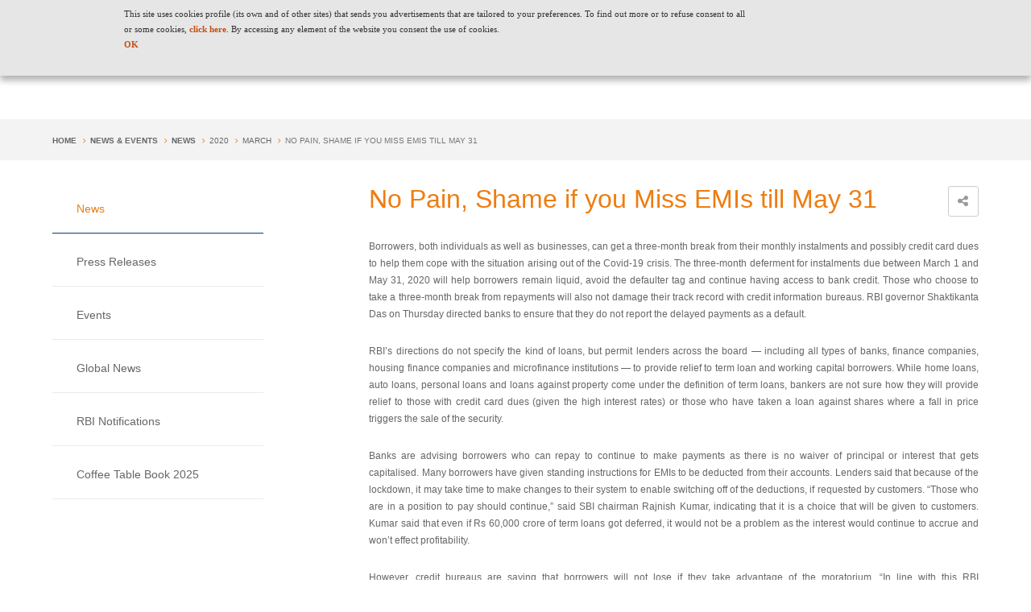

--- FILE ---
content_type: text/html; charset=utf-8
request_url: https://www.crifhighmark.com/news-events/news/2020/march/no-pain-shame-if-you-miss-emis-till-may-31
body_size: 10028
content:
<!DOCTYPE html>
<html>
<head>
	<!-- Google Tag Manager -->
	<script>(function(w,d,s,l,i){w[l]=w[l]||[];w[l].push({'gtm.start':
	new Date().getTime(),event:'gtm.js'});var f=d.getElementsByTagName(s)[0],
	j=d.createElement(s),dl=l!='dataLayer'?'&l='+l:'';j.async=true;j.src=
	'https://www.googletagmanager.com/gtm.js?id='+i+dl;f.parentNode.insertBefore(j,f);
	})(window,document,'script','dataLayer','GTM-TXK92ZV');</script>
	<!-- End Google Tag Manager -->
	
	<!-- Google Tag Manager New start -->
	<script>(function(w,d,s,l,i){w[l]=w[l]||[];w[l].push({'gtm.start':
		new Date().getTime(),event:'gtm.js'});var f=d.getElementsByTagName(s)[0],
		j=d.createElement(s),dl=l!='dataLayer'?'&l='+l:'';j.async=true;j.src=
		'https://www.googletagmanager.com/gtm.js?id='+i+dl;f.parentNode.insertBefore(j,f);
		})(window,document,'script','dataLayer','GTM-NDJD8JSD');
	</script>
	<!-- End Google Tag Manager New end-->
	
    <meta charset="utf-8">
    <meta name="viewport" content="width=device-width, initial-scale=1, maximum-scale=1, user-scalable=0" />
    <title>No Pain, Shame if you Miss EMIs till May 31</title>
        <meta http-equiv="X-UA-Compatible" content="IE=edge,chrome=1">
            <meta name="description" content="Stay updated with the latest news and events at CRIF High Mark. Explore this section for latest news, insightful Analysis, and updates on the credit scoring industry." />
            <meta name="keywords" content="CRIF High Mark, CRIF" />
        <meta property="og:title" content="No Pain, Shame if you Miss EMIs till May 31" />
                <meta property="og:url" content="https://www.crifhighmark.com/news-events/news/2020/march/no-pain-shame-if-you-miss-emis-till-may-31" />
                <link rel="canonical" href="https://www.crifhighmark.com/news-events/news/2020/march/no-pain-shame-if-you-miss-emis-till-may-31" />
    
    <!-- Favicons and app icons -->
    <link rel="shortcut icon" href="/images/icons/favicon.ico" type="image/x-icon" />
    <link rel="apple-touch-icon" sizes="57x57" href="/images/icons/apple-touch-icon-57x57.png">
    <link rel="apple-touch-icon" sizes="60x60" href="/images/icons/apple-touch-icon-60x60.png">
    <link rel="apple-touch-icon" sizes="72x72" href="/images/icons/apple-touch-icon-72x72.png">
    <link rel="apple-touch-icon" sizes="76x76" href="/images/icons/apple-touch-icon-76x76.png">
    <link rel="apple-touch-icon" sizes="114x114" href="/images/icons/apple-touch-icon-114x114.png">
    <link rel="apple-touch-icon" sizes="120x120" href="/images/icons/apple-touch-icon-120x120.png">
    <link rel="apple-touch-icon" sizes="144x144" href="/images/icons/apple-touch-icon-144x144.png">
    <link rel="apple-touch-icon" sizes="152x152" href="/images/icons/apple-touch-icon-152x152.png">
    <link rel="apple-touch-icon" sizes="180x180" href="/images/icons/apple-touch-icon-180x180.png">
    <link rel="icon" type="image/png" href="/images/icons/favicon-16x16.png" sizes="16x16">
    <link rel="icon" type="image/png" href="/images/icons/favicon-32x32.png" sizes="32x32">
    <link rel="icon" type="image/png" href="/images/icons/favicon-96x96.png" sizes="96x96">
    <link rel="icon" type="image/png" href="/images/icons/android-chrome-192x192.png" sizes="192x192">
    <meta name="msapplication-square70x70logo" content="/images/icons/smalltile.png" />
    <meta name="msapplication-square150x150logo" content="/images/icons/mediumtile.png" />
    <meta name="msapplication-wide310x150logo" content="/images/icons/widetile.png" />
    <meta name="msapplication-square310x310logo" content="/images/icons/largetile.png" />
    <!-- Stylesheets -->
    <link href='https://fonts.googleapis.com/css?family=Playfair+Display:700italic,400italic,700,400' rel='stylesheet' type='text/css'>
    <link rel="stylesheet" href="/css/styles.min.css">

    <link rel="author" href="humans.txt">

    
    <link href="/css/custom.css" rel="stylesheet" />
    <link href="/css/print.css" rel="stylesheet" />

    <script src="/scripts/jquery-2.2.4.min.js"></script>
    
    

    "<script type="application/ld+json">
{
  "@context": "https://schema.org/", 
  "@type": "BreadcrumbList", 
  "itemListElement": [{
    "@type": "ListItem", 
    "position": 1, 
    "name": "Home",
    "item": "https://www.crifhighmark.com/"  
  },{
    "@type": "ListItem", 
    "position": 2, 
    "name": "News and Events",
    "item": "https://www.crifhighmark.com/news-events"  
  },{
    "@type": "ListItem", 
    "position": 3, 
    "name": "News",
    "item": "https://www.crifhighmark.com/news-events/news"  
  },{
    "@type": "ListItem", 
    "position": 4, 
    "name": "No Pain, Shame if you Miss EMIs till May 31",
    "item": "https://www.crifhighmark.com/news-events/news/2020/march/no-pain-shame-if-you-miss-emis-till-may-31"  
  }]
}
</script>"


"<script type="application/ld+json">
{
  "@context": "https://schema.org",
  "@type": "NewsArticle",
  "mainEntityOfPage": {
    "@type": "WebPage",
    "@id": "https://www.crifhighmark.com/news-events/news/2020/march/no-pain-shame-if-you-miss-emis-till-may-31"
  },
  "headline": "No Pain, Shame if you Miss EMIs till May 31",
  "description": "Stay updated with the latest news and events at CRIF High Mark. Explore this section for latest news, insightful Analysis, and updates on the credit scoring industry.",
  "image": "",  
  "author": {
    "@type": "Organization",
    "name": "CRIF High Mark",
    "url": "https://www.crifhighmark.com/"
  },  
  "publisher": {
    "@type": "Organization",
    "name": "",
    "logo": {
      "@type": "ImageObject",
      "url": ""
    }
  },
  "datePublished": ""
}
</script>"
    
    


    <script src="https://www.google.com/recaptcha/api.js?onload=CaptchaCallback&amp;render=explicit&amp;hl=en-GB" async defer></script>
    <script type='text/javascript'>
		var CaptchaCallback = function(){
		    $('.g-recaptcha').each(function(index, el) {
			    grecaptcha.render(el, {'sitekey' : '6LcHaTEUAAAAALqCReRZqMPtb_o5hNuKL4ZQZqxm'});
		    });
        }
    </script>
</head>
<body id="pageId11513" class="pageTypenewsSinglePage">
		
	<!-- Google Tag Manager (noscript) -->
	<noscript><iframe src=https://www.googletagmanager.com/ns.html?id=GTM-TXK92ZV
	height="0" width="0" style="display:none;visibility:hidden"></iframe></noscript>
	<!-- End Google Tag Manager (noscript) -->
	
	<!-- Google Tag Manager (noscript) New start -->
		<noscript><iframe src="https://www.googletagmanager.com/ns.html?id=GTM-NDJD8JSD"
		height="0" width="0" style="display:none;visibility:hidden"></iframe></noscript>
	<!-- End Google Tag Manager (noscript) New end -->
	
	<!-- BEGIN ORGANIZATION SCHEMA -->
	<script type="application/ld+json">
		{
		"@context":"http://schema.org/","@type":"Organization",
		"name":"CRIF High Mark",
		"legalName":"CRIF High Mark Credit Information Services Pvt. Ltd.",
		"url":"https://www.crifhighmark.com/",
		"description":"Credit bureau company providing credit information, credit Scoring, Identity verification solution, application fraud detection, and prevention service, and more.",
		"telephone":"+91-22 7171 2900",
		"logo":"https://www.crifhighmark.com/media/1674/crif-high-mark.png",
		"foundingDate":"2005",
		"founders":[
		{"@type":"Person","name":"Larry Howell"}],
		"employee": [
			{
			"@type": "Person",
			"name": "Sanjeet Dawar",
			"jobTitle": "Managing Director"
			}
		],
		"sameAs":
		[
		"https://www.linkedin.com/company/crif-india",
		"https://twitter.com/crif_india",
		"https://www.facebook.com/CRIFINDIA/",
		"https://www.youtube.com/@crifindia3293"
		],
		"address":
		{
		"@type":"PostalAddress",
		"addressLocality":"Mumbai",
		"addressRegion":"Maharashtra",
		"addressCountry":"India",
		"postalCode":"400070",
		"streetAddress":"FOFB-04,05,06, Fourth Floor, Art Guild House, Phoenix Market City, CTS No.124/B, 15, LBS Marg, Kurla West"
		},
		"contactPoint":
		[
		{
		"@type":"ContactPoint",
		"contactType":"Consumer Customer Support",
		"email":"crifcare@crifhighmark.com",
		"areaServed":"India"
		},
		{
		"@type": "ContactPoint",
		"contactType": "Commercial Customer Support",
		"email":"customerservice@crifhighmark.com",
		"areaServed": "India"
		}]}
	</script>
	<!-- END ORGANIZATION SCHEMA -->
	
    <header class="main-header">
        <div class="container">
            <div class="row">
                <div class="mob-search-form hidden-md hidden-lg">
        <a class="open-search-form"><i class="fa fa-search" aria-hidden="true"></i></a>
        <form action="/search" class="form">
            <a href="" class="btn close-search-form"><i class="fa fa-angle-left" aria-hidden="true"></i></a>
            <input type="search" name="q" class="form-control" placeholder="Search...">
            <input type="search" name="c" value="en-GB" class="form-control hidden">
            <button class="submit-button"><i class="fa fa-search clr-orange" aria-hidden="true"></i></button>
        </form>
    </div>
                <div class="logo-holder pull-left">
                    <a href="/" target="_self"><img src="/media/1674/crif-high-mark-logo.png" alt="Crif High Mark Credit Bureau Logo"></a>
                </div>
                <div class="mob-menus hidden-md hidden-lg pull-right">
                    <ul class="list-inline">
                        <li>
                            <div id="toggle-menu" class="hidden-md hidden-lg pull-right" data-target="#main-nav-wrapper">
                                <span></span>
                                <span></span>
                                <span></span>
                            </div>
                        </li>
                    </ul>
                </div>
                <div class="nav-wrapper" id="main-nav-wrapper">
                          <nav class="main-nav" id="main-nav">
        <ul class="nav navbar-nav">
        <li >
                <a href="/products-and-services" target="_self">
PRODUCT AND SERVICES                </a>
                    </li>
        <li class="submenu hover  clr-orange  dropdown ">
                    <span> NEEDS</span>
                    <span class="caret"></span>
                            <ul class="menu-dropdown">
        <li >
                <a href="/needs/customer-acquisition" target="_self">
Customer Acquisition                </a>
                    </li>
        <li >
                <a href="/needs/customer-management" target="_self">
Customer Management                </a>
                    </li>
        <li >
                <a href="/needs/collections" target="_self">
Collections                </a>
                    </li>
        <li >
                <a href="/needs/business-planning" target="_self">
Business Planning                </a>
                    </li>
        <li >
                <a href="/needs/process-automation" target="_self">
Process Automation                </a>
                    </li>
                </ul>
        </li>
        <li class="submenu hover  clr-blue  dropdown ">
                <a href="/your-credit-score" target="_self">
CREDIT SCORE                </a>
                    <span class="caret"></span>
                            <ul class="menu-dropdown">
        <li >
                <a href="/your-credit-score/personal-credit-score" target="_self">
Personal Credit Score                </a>
                    </li>
        <li >
                <a href="/your-credit-score/business-credit-score" target="_self">
Business Credit Score                </a>
                    </li>
                </ul>
        </li>
        <li class="submenu hover  clr-blue  dropdown ">
                    <span> INSIGHTS</span>
                    <span class="caret"></span>
                            <ul class="menu-dropdown">
        <li >
                <a href="/insights/reports" target="_self">
Reports                 </a>
                    </li>
        <li >
                <a href="/insights/blog" target="_self">
Blog                </a>
                    </li>
                </ul>
        </li>
        <li >
                <a href="https://cir.crifhighmark.com/creditreport/login" target="_blank">
LOGIN                </a>
                    </li>
            
                        <li class="hidden-lg hidden-md "><a href="/about-us">About us</a></li>
                        <li class="hidden-lg hidden-md "><a href="https://careers.crif.com">Careers</a></li>
                        <li class="hidden-lg hidden-md "><a href="https://www.crifhighmark.com/news-events/">News &amp; Events</a></li>
                        <li class="hidden-lg hidden-md "><a href="https://www.crifhighmark.com/contact-us">Contact us</a></li>
                        <li class="hidden-lg hidden-md "><a href="https://www.crifhighmark.com/consumer-grievance">Consumer Grievance</a></li>
        </ul>
    </nav>
                        
                        <nav class="top-nav">
        <ul class="list-unstyled top-navigation-list">

                    <li>
                        <ul class="nav navbar-nav">
                                <li ><a href="/about-us" target="_blank">About us</a></li>                                                            <li ><a href="https://careers.crif.com" target="_blank">Careers</a></li>                                                            <li ><a href="https://www.crifhighmark.com/news-events/" target="_parent">News &amp; Events</a></li>                                                            <li ><a href="https://www.crifhighmark.com/contact-us" target="_blank">Contact us</a></li>                                                            <li ><a href="https://www.crifhighmark.com/consumer-grievance" target="_blank">Consumer Grievance</a></li>                                                    </ul>
                    </li>
            <li class="hidden-xs hidden-sm">
        <div class="search-form">
            <form action="/search">
                <input type="search" name="q" class="form-control" placeholder="Search...">
                <input type="search" name="c" value="en-GB" class="form-control hidden">
                <button class="button"><i class="fa fa-search" aria-hidden="true"></i></button>
            </form>
        </div>
    </li>
            <li>
                <ul class="nav navbar-nav nav-right">
                    
                    <li class="submenu clr-orange">
            <a href="javascript:void(0)" class="popup-trigger-button"><i class="glob-icon"></i><i class="close-icon-small active-icon"></i>&nbsp;&nbsp;&nbsp;worldwide</a>

                <div id="worldwide-popup" class="worldwide-popup menu-dropdown">
                    <div class="worldwide-wrapper">
                            <h2 class="clr-orange">CRIF Worldwide</h2>
                                                        <div class="lang-switcher-wrapper">
                                        <p><i class="glob-icon"></i> <span class="text">Corporate Website</span></p>
                                    <ul class="lang-switcher">
                                            <li><a href="https://www.crif.com" target="_blank">English</a></li>
                                    </ul>
                                </div>
                                                    <div class="row margin-top-25">
    <div class="col-sm-6">
        <ul class="list-unstyled lang-switcher-list">
                <li>
                    <div class="lang-switcher-wrapper">
                            <p>
                                                                    <span class="text">Argentina</span>
                            </p>
                                                        <ul class=" lang-switcher">
                                        <li><a href="https://strands.com/" target="_blank">English</a></li>
                                </ul>
                    </div>
                </li>
                <li>
                    <div class="lang-switcher-wrapper">
                            <p>
                                                                    <span class="text">Austria</span>
                            </p>
                                                        <ul class=" lang-switcher">
                                        <li><a href="https://www.crif.at" target="_blank">German</a></li>
                                </ul>
                    </div>
                </li>
                <li>
                    <div class="lang-switcher-wrapper">
                            <p>
                                                                    <span class="text">China</span>
                            </p>
                                                        <ul class=" lang-switcher">
                                        <li><a href="https://www.crif-china.com/" target="_blank">Chinese</a></li>
                                        <li><a href="https://www.crif-china.com/home">English</a></li>
                                </ul>
                    </div>
                </li>
                <li>
                    <div class="lang-switcher-wrapper">
                            <p>
                                                                    <span class="text">Czech Republic</span>
                            </p>
                                                        <ul class=" lang-switcher">
                                        <li><a href="https://www.crif.cz" target="_blank">Czech</a></li>
                                </ul>
                    </div>
                </li>
                <li>
                    <div class="lang-switcher-wrapper">
                            <p>
                                                                    <span class="text">Germany</span>
                            </p>
                                                        <ul class=" lang-switcher">
                                        <li><a href="https://crif.de/" target="_blank">German</a></li>
                                        <li><a href="https://crif.de/en" target="_blank">English</a></li>
                                </ul>
                    </div>
                </li>
                <li>
                    <div class="lang-switcher-wrapper">
                            <p>
                                                                    <span class="text">Hong Kong SAR</span>
                            </p>
                                                        <ul class=" lang-switcher">
                                        <li><a href="https://www.crif.hk" target="_blank">English</a></li>
                                </ul>
                    </div>
                </li>
                <li>
                    <div class="lang-switcher-wrapper">
                            <p>
                                                                    <span class="text">India</span>
                            </p>
                                                        <ul class=" lang-switcher">
                                        <li><a href="https://www.crif.in" target="_blank">English</a></li>
                                </ul>
                    </div>
                </li>
                <li>
                    <div class="lang-switcher-wrapper">
                            <p>
                                                                    <span class="text">Indonesia</span>
                            </p>
                                                        <ul class=" lang-switcher">
                                        <li><a href="https://visiglobal.co.id/" target="_blank">English</a></li>
                                </ul>
                    </div>
                </li>
                <li>
                    <div class="lang-switcher-wrapper">
                            <p>
                                                                    <span class="text">Ireland</span>
                            </p>
                                                        <ul class=" lang-switcher">
                                        <li><a href="https://www.crif.ie" target="_blank">English</a></li>
                                </ul>
                    </div>
                </li>
                <li>
                    <div class="lang-switcher-wrapper">
                            <p>
                                                                    <span class="text">Italy</span>
                            </p>
                                                        <ul class=" lang-switcher">
                                        <li><a href="https://www.crif.it" target="_blank">Italian</a></li>
                                </ul>
                    </div>
                </li>
                <li>
                    <div class="lang-switcher-wrapper">
                            <p>
                                                                    <span class="text">Jamaica</span>
                            </p>
                                                        <ul class=" lang-switcher">
                                        <li><a href="https://www.crif.com.jm/" target="_blank">English</a></li>
                                </ul>
                    </div>
                </li>
                <li>
                    <div class="lang-switcher-wrapper">
                            <p>
                                                                    <span class="text">Jordan</span>
                            </p>
                                                        <ul class=" lang-switcher">
                                        <li><a href="https://www.crif.jo/" target="_blank">Arabic</a></li>
                                        <li><a href="https://www.crif.jo/Default.aspx" target="_blank">English</a></li>
                                </ul>
                    </div>
                </li>
                <li>
                    <div class="lang-switcher-wrapper">
                            <p>
                                                                    <span class="text">Madagascar</span>
                            </p>
                                                        <ul class=" lang-switcher">
                                        <li><a href="https://www.crif.mg/" target="_blank">French</a></li>
                                </ul>
                    </div>
                </li>
                <li>
                    <div class="lang-switcher-wrapper">
                            <p>
                                                                    <span class="text">Malaysia</span>
                            </p>
                                                        <ul class=" lang-switcher">
                                        <li><a href="https://www.crif.com.my" target="_parent">English</a></li>
                                </ul>
                    </div>
                </li>
        </ul>
    </div>
    <div class="col-sm-6">
        <ul class="list-unstyled lang-switcher-list">
                <li>
                    <div class="lang-switcher-wrapper">
                            <p>
                                                                    <span class="text">Mexico</span>
                            </p>
                                                        <ul class=" lang-switcher">
                                        <li><a href="https://www.crif.com.mx" target="_blank">Spanish</a></li>
                                        <li><a href="https://www.crif.com.mx/home-en/" target="_blank">English</a></li>
                                </ul>
                    </div>
                </li>
                <li>
                    <div class="lang-switcher-wrapper">
                            <p>
                                                                    <span class="text">Philippines</span>
                            </p>
                                                        <ul class=" lang-switcher">
                                        <li><a href="http://www.dnb.com.ph/" target="_blank">English</a></li>
                                </ul>
                    </div>
                </li>
                <li>
                    <div class="lang-switcher-wrapper">
                            <p>
                                                                    <span class="text">Poland</span>
                            </p>
                                                        <ul class=" lang-switcher">
                                        <li><a href="https://www.crif.pl" target="_blank">Polish</a></li>
                                </ul>
                    </div>
                </li>
                <li>
                    <div class="lang-switcher-wrapper">
                            <p>
                                                                    <span class="text">Singapore</span>
                            </p>
                                                        <ul class=" lang-switcher">
                                        <li><a href="https://www.bizinsights.net/" target="_blank">English</a></li>
                                </ul>
                    </div>
                </li>
                <li>
                    <div class="lang-switcher-wrapper">
                            <p>
                                                                    <span class="text">Slovak Republic</span>
                            </p>
                                                        <ul class=" lang-switcher">
                                        <li><a href="https://www.crif.sk" target="_blank">Slovak</a></li>
                                </ul>
                    </div>
                </li>
                <li>
                    <div class="lang-switcher-wrapper">
                            <p>
                                                                    <span class="text">Spain</span>
                            </p>
                                                        <ul class=" lang-switcher">
                                        <li><a href="https://strands.com/" target="_blank">English</a></li>
                                </ul>
                    </div>
                </li>
                <li>
                    <div class="lang-switcher-wrapper">
                            <p>
                                                                    <span class="text">Switzerland</span>
                            </p>
                                                        <ul class=" lang-switcher">
                                        <li><a href="https://www.crif.ch" target="_blank">German</a></li>
                                        <li><a href="https://www.crif.ch/fr" target="_blank">French</a></li>
                                        <li><a href="https://www.crif.ch/it" target="_blank">Italian</a></li>
                                        <li><a href="https://www.crif.ch/en" target="_blank">English</a></li>
                                </ul>
                    </div>
                </li>
                <li>
                    <div class="lang-switcher-wrapper">
                            <p>
                                                                    <span class="text">Taiwan Region</span>
                            </p>
                                                        <ul class=" lang-switcher">
                                        <li><a href="https://www.credit.com.tw/CreditOnline/" target="_blank">Chinese</a></li>
                                </ul>
                    </div>
                </li>
                <li>
                    <div class="lang-switcher-wrapper">
                            <p>
                                                                    <span class="text">Turkey</span>
                            </p>
                                                        <ul class=" lang-switcher">
                                        <li><a href="https://www.crif.com.tr" target="_blank">Turkish</a></li>
                                        <li><a href="https://www.crif.com.tr/en/" target="_blank">English</a></li>
                                </ul>
                    </div>
                </li>
                <li>
                    <div class="lang-switcher-wrapper">
                            <p>
                                                                    <span class="text">UAE</span>
                            </p>
                                                        <ul class=" lang-switcher">
                                        <li><a href="https://www.crif.ae/" target="_blank">English</a></li>
                                </ul>
                    </div>
                </li>
                <li>
                    <div class="lang-switcher-wrapper">
                            <p>
                                                                    <span class="text">UK</span>
                            </p>
                                                        <ul class=" lang-switcher">
                                        <li><a href="https://www.crifdecisionsolutions.co.uk" target="_blank">English</a></li>
                                </ul>
                    </div>
                </li>
                <li>
                    <div class="lang-switcher-wrapper">
                            <p>
                                                                    <span class="text">USA</span>
                            </p>
                                                        <ul class=" lang-switcher">
                                        <li><a href="https://www.criflendingsolutions.com" target="_blank">English</a></li>
                                </ul>
                    </div>
                </li>
                <li>
                    <div class="lang-switcher-wrapper">
                            <p>
                                                                    <span class="text">uzbekistan</span>
                            </p>
                                                        <ul class=" lang-switcher">
                                        <li><a href="https://crifkax.uz/en" target="_blank">English</a></li>
                                        <li><a href="https://crifkax.uz/ru" target="_blank">Russian</a></li>
                                        <li><a href="https://crifkax.uz/uz" target="_blank">Uzbek</a></li>
                                </ul>
                    </div>
                </li>
                <li>
                    <div class="lang-switcher-wrapper">
                            <p>
                                                                    <span class="text">Vietnam </span>
                            </p>
                                                        <ul class=" lang-switcher">
                                        <li><a href="http://dnbvietnam.com/" target="_blank">English</a></li>
                                </ul>
                    </div>
                </li>
        </ul>
    </div>
                            </div>
                    </div>
                </div>
        </li>                   
                </ul>
            </li>
            
        </ul>
    </nav>
                        
                </div>
            </div>

        </div>
    </header>
    <main class="main-content-wrap">

        	
<section class="bg-grey-light breadcrumb-wrap">
            <div class="container">
                <div class="row">
                    <ul class="breadcrumb">
                                    <li><a href="/">Home</a> </li>
                                    <li><a href="/news-events">NEWS &amp; EVENTS</a> </li>
                                    <li><a href="/news-events/news">News</a> </li>
                                    <li>2020</li>
                                    <li>March</li>
                                                                            <li class="active">No Pain, Shame if you Miss EMIs till May 31</li>
                    </ul>
                </div>
            </div>
        </section>


<section class="main-two-columns padding-30">
    <div class="container">
	<div class="row">
            <aside class="col-sm-4 aside">
                <nav class="side-nav">
            <a href="javascript:;" class="btn-accordion">No Pain, Shame if you Miss EMIs till May 31</a>
            <ul class="list-unstyled side-nav-ul">
                    <li><a href="/news-events/news" target="_self" class="active">News</a></li>
                    <li><a href="/news-events/press-releases" target="_self" >Press Releases</a></li>
                    <li><a href="/news-events/events" target="_self" >Events</a></li>
                    <li><a href="/news-events/global-news" target="_self" >Global News</a></li>
                    <li><a href="/news-events/rbi-notifications" target="_self" >RBI Notifications</a></li>
                    <li><a href="/news-events/coffee-table-book-2025" target="_self" >Coffee Table Book 2025</a></li>
            </ul>
        </nav>
                
            </aside>

            <article class="col-sm-8 article-single mob-social-linked">
                <div class="title-block">
                    <div class="row">
                        <div class="col-sm-12">
							
                                <h1 class="clr-orange">No Pain, Shame if you Miss EMIs till May 31</h1>
                        </div>
                        
							<div class="top-social-share">
                            <input class="hidden" type="hidden" id="subjectForEmailSharing" value="No Pain, Shame if you Miss EMIs till May 31" />
		<div class="social-share-block">
            <a href="#" class="share-btn"><i class="fa fa-share-alt" aria-hidden="true"></i> <span>share</span></a>
            <div class="share-links">
                <a href="#" onclick="share_google()"><i class="fa fa-google-plus" aria-hidden="true"></i></a>
                <a href="#" onclick="share_linkedin()"><i class="fa fa-linkedin" aria-hidden="true"></i></a>
                <a href="#" onclick="share_twitter()"><i class="fa fa-twitter" aria-hidden="true"></i></a>
                <a href="#" onclick="share_fb()"><i class="fa fa-facebook" aria-hidden="true"></i></a>
                <div class="share-misc-itens">
                    <a href="#" onclick="share_email()"><i class="fa fa-envelope" aria-hidden="true"></i></a>
                    <a href="#" onclick="share_print()"><i class="fa fa-print" aria-hidden="true"></i></a>
                </div>
            </div>
        </div>
								</div>
                    </div>
                </div>
<p style="text-align: justify;">Borrowers, both individuals as well as businesses, can get a three-month break from their monthly instalments and possibly credit card dues to help them cope with the situation arising out of the Covid-19 crisis. The three-month deferment for instalments due between March 1 and May 31, 2020 will help borrowers remain liquid, avoid the defaulter tag and continue having access to bank credit. Those who choose to take a three-month break from repayments will also not damage their track record with credit information bureaus. RBI governor Shaktikanta Das on Thursday directed banks to ensure that they do not report the delayed payments as a default. </p>
<p style="text-align: justify;">RBI’s directions do not specify the kind of loans, but permit lenders across the board — including all types of banks, finance companies, housing finance companies and microfinance institutions — to provide relief to term loan and working capital borrowers. While home loans, auto loans, personal loans and loans against property come under the definition of term loans, bankers are not sure how they will provide relief to those with credit card dues (given the high interest rates) or those who have taken a loan against shares where a fall in price triggers the sale of the security.</p>
<p style="text-align: justify;">Banks are advising borrowers who can repay to continue to make payments as there is no waiver of principal or interest that gets capitalised. Many borrowers have given standing instructions for EMIs to be deducted from their accounts. Lenders said that because of the lockdown, it may take time to make changes to their system to enable switching off of the deductions, if requested by customers. “Those who are in a position to pay should continue,” said SBI chairman Rajnish Kumar, indicating that it is a choice that will be given to customers. Kumar said that even if Rs 60,000 crore of term loans got deferred, it would not be a problem as the interest would continue to accrue and won’t effect profitability.</p>
<p style="text-align: justify;">However, credit bureaus are saying that borrowers will not lose if they take advantage of the moratorium. “In line with this RBI announcement, we would work closely with our members to define the data-reporting framework on the basis of the announcements made by the RBI governor so that, during the moratorium period, there is no adverse impact on the credit histories and Cibil score of borrowers,” a TransUnion Cibil spokesperson said in response to a TOI query.</p>
<p style="text-align: justify;">Other credit bureaus also confirmed that there will not be any adverse impact of holding back on repayments. <em>“The RBI has stated that credit history will not be impacted as the deferment would not be categorised as defaults. We are optimistic that this will address the concerns of the borrowers and help maintain healthy credit scores and financial stability,”</em> <strong>said CRIF High Mark CEO Navin Chandani.</strong></p>
<p style="text-align: justify;">“A consumer’s <a href="https://cir.crifhighmark.com/Inquiry/B2C/B2CFFCRPortal.action">credit score</a> is a composite value calculated after taking into account product holding (type of loans and cards one has), leverage and repayment pattern to evaluate credit risk. Currently, we are waiting to see how the EMI repayment moratorium, advised by the RBI, is implemented by the lenders,” said Experian India managing director Sathya Kalyanasundaram. “Given this, Experian will calibrate its scores to ensure that any non-payment due to moratorium is correctly captured and it does not adversely reflect on the consumer’s credit score,” he added.</p>
<p style="text-align: justify;">Credit card-issuing banks are waiting for details from the RBI on whether interest relief is part of the package. While the RBI has made it clear that it is a deferment and not a waiver, credit card interest payments are structured around billing cycles with interest waived on the first month’s purchase. Also, credit card interest rates are very high, starting from 24% per annum.</p>
<p style="text-align: justify;">In his post-monetary policy meeting address, Das said that all commercial banks (including regional rural banks, small finance banks, &amp; local area banks), co-operative banks, all-India financial institutions, and NBFCs (including housing finance companies and micro-finance institutions) are being permitted to allow a moratorium of three months on payment of instalments in respect of all term loans outstanding as on March 1, 2020.Banks have been asking for this dispensation so that they do not have to classify an otherwise good borrower, whose cash flows have been hit due to Covid-19 lockdown, as a defaulter.</p>
<p><strong>Source:</strong> <strong>Publication</strong><a href="https://timesofindia.indiatimes.com/business/india-business/no-pain-shame-if-you-miss-emis-till-may-31/articleshow/74855633.cms">: </a><a href="https://timesofindia.indiatimes.com/business/india-business/no-pain-shame-if-you-miss-emis-till-may-31/articleshow/74855633.cms" target="_blank" title="TOI">The Times of India</a><strong> | 28th March 2020</strong></p>
<p><strong><img style="width: 339.724680432645px; height: 500px;" src="/media/2013/image-article.jpg?width=339.724680432645&amp;height=500" alt="" data-id="11514"></strong></p>

               <div class="inner-page-with-sidemenu-wrapper">
                






					 </div>
                
					    <div class="title-block bottom-social-share">
						   <input class="hidden" type="hidden" id="subjectForEmailSharing" value="No Pain, Shame if you Miss EMIs till May 31" />
		<div class="social-share-block">
            <a href="#" class="share-btn"><i class="fa fa-share-alt" aria-hidden="true"></i> <span>share</span></a>
            <div class="share-links">
                <a href="#" onclick="share_google()"><i class="fa fa-google-plus" aria-hidden="true"></i></a>
                <a href="#" onclick="share_linkedin()"><i class="fa fa-linkedin" aria-hidden="true"></i></a>
                <a href="#" onclick="share_twitter()"><i class="fa fa-twitter" aria-hidden="true"></i></a>
                <a href="#" onclick="share_fb()"><i class="fa fa-facebook" aria-hidden="true"></i></a>
                <div class="share-misc-itens">
                    <a href="#" onclick="share_email()"><i class="fa fa-envelope" aria-hidden="true"></i></a>
                    <a href="#" onclick="share_print()"><i class="fa fa-print" aria-hidden="true"></i></a>
                </div>
            </div>
        </div>
						   </div>
            </article>
            
        </div>
    </div>
</section>



			






    </main>
   
    <!-- Footer block// -->
    <footer class="main-footer">
        <div class="container">
            <div class="row footer-bottom">
                <div class="footer-left col-sm-6">
                    <div class="logo-holder">
                        <a href="#"><img src="/media/2330/crif-high-mark-02.png" alt="crif-high-mark.jpg"></a>
                    </div>

            <p>
 &#169; Copyright 2025 - CRIF High Mark. All rights reserved  <br>
                
            </p>


        </div>
        <div class="footer-right col-sm-6">



                    <ul class="footer-links">
                            <li><a href="/suit-filed-and-non-suit-filed-cases" target="_parent">Suit Filed and Non-Suit Filed Cases</a></li>
                            <li><a href="/news-events/rbi-notifications">RBI Notifications</a></li>
                            <li><a href="https://www.cersai.org.in/CERSAI/" target="_blank">CERSAI</a></li>
                            <li><a href="/privacy-policy">Policies</a></li>
                            <li><a href="/regulatory-disclosures" target="_blank">Regulatory Disclosures</a></li>
                            <li><a href="/csr" target="_blank">CSR</a></li>
                    </ul>
        </div>
            </div>
        </div>
    </footer>
    <!-- //Footer block -->
    <!-- Footer scripts -->
    <script src="/scripts/main.js"></script>
	<script src="/scripts/scripts.js"></script>

    <script src="/scripts/vendor/jquery-validation/jquery.validate.min.js" type="text/javascript"></script>
    <script src="/scripts/vendor/jquery-validation/jquery.validate.unobtrusive.min.js" type="text/javascript"></script>
    <script src="/scripts/vendor/jquery-cookiebar/jquery.cookiebar.js" type="text/javascript"></script>
    
    <script src="/scripts/ajaxhandler/login-ajax-handler.js"></script>
    <script src="/scripts/custom.js"></script>
    <script src="/scripts/ajaxhandler/forgot-password-ajax-handler.js"></script>
    <script>
        (function ($) {
            $(document).ready(function () {
                if ('<p><span></span><span>This site uses cookies profile (its own and of other sites) that sends you advertisements that are tailored to your preferences. To find out more or to refuse consent to all or some cookies, <a data-id=\"3573\" href=\"/cookie-policy\" title=\"Cookie policy\">click here</a>. By accessing any element of the website you consent the use of cookies.</span></p>\
<p><a href=\"#\"><span>OK</span></a></p>' != "") {
                    $.cookieBar({
                        message: '<p><span></span><span>This site uses cookies profile (its own and of other sites) that sends you advertisements that are tailored to your preferences. To find out more or to refuse consent to all or some cookies, <a data-id=\"3573\" href=\"/cookie-policy\" title=\"Cookie policy\">click here</a>. By accessing any element of the website you consent the use of cookies.</span></p>\
<p><a href=\"#\"><span>OK</span></a></p>',
                        acceptButton: true,
                        acceptText: '' //Text on accept/enable button
                    });
                }
            });
        })(jQuery);
    </script>
          
<!-- Global site tag (gtag.js) - Google Analytics --> <script async src="https://www.googletagmanager.com/gtag/js?id=UA-65564149-1"></script>
<script>
  window.dataLayer = window.dataLayer || [];
  function gtag(){dataLayer.push(arguments);}
  gtag('js', new Date());

  gtag('config', 'UA-65564149-1', { 'anonymize_ip': true });

</script>


<!-- Website Schema -->
<script type="application/ld+json">
{
  "@context": "https://schema.org/",
  "@type": "WebSite",
  "name": "CRIF High Mark",
  "url": "https://www.crifhighmark.com/",
  "potentialAction": {
    "@type": "SearchAction",
    "target": "https://www.crifhighmark.com/search?q={search_term_string}",
    "query-input": "required name=search_term_string"
  }
}
</script>

<!-- End Website Schema -->    
    
<script src="/scripts/share/social_share.js"></script>
    
    <script>

        var timeline = new TL.Timeline('timeline', '', {
            'scale_factor': 1,
            'initial_zoom': 3,
			'marker_height_min': 50,
			'marker_width_min':150,
            'timenav_height':250,
				'timenav_mobile_height_percentage':50

        });
    </script>

    <script src="/scripts/share/social_share.js"></script>


		<input type="hidden" id="captchaerrordict" value="Complete the Captcha" />
</body>
</html>

--- FILE ---
content_type: text/css
request_url: https://www.crifhighmark.com/css/styles.min.css
body_size: 67711
content:
hr,img{border:0}body,figure{margin:0}.text-right a,.tl-caption,pre{word-wrap:break-word}.navbar-fixed-bottom .navbar-collapse,.navbar-fixed-top .navbar-collapse,.pre-scrollable{max-height:340px}.tooltip,body{letter-spacing:normal}.slick-slider,a,button,html,input,select,textarea{-webkit-tap-highlight-color:transparent}@media only screen and (max-width:480px){body{font-size:11px!important}}@media only screen and (max-width:768px){.container{padding:0 20px!important}}
html{font-family:sans-serif;-ms-text-size-adjust:100%;-webkit-text-size-adjust:100%}article,aside,details,figcaption,figure,footer,header,hgroup,main,menu,nav,section,summary{display:block}audio,canvas,progress,video{display:inline-block;vertical-align:baseline}audio:not([controls]){display:none;height:0}[hidden],template{display:none}a{background-color:transparent}a:active,a:hover{outline:0}b,optgroup,strong{font-weight:700}dfn{font-style:italic}h1{margin:.67em 0}mark{background:#ff0;color:#000}sub,sup{font-size:75%;line-height:0;position:relative;vertical-align:baseline}sup{top:-.5em}sub{bottom:-.25em}img{vertical-align:middle}svg:not(:root){overflow:hidden}hr{box-sizing:content-box;height:0}pre,textarea{overflow:auto}code,kbd,pre,samp{font-size:1em}button,input,optgroup,select,textarea{color:inherit;font:inherit;margin:0}.tooltip,address{font-style:normal}button{overflow:visible}button,select{text-transform:none}button,html input[type=button],input[type=reset],input[type=submit]{-webkit-appearance:button;cursor:pointer}button[disabled],html input[disabled]{cursor:default}button::-moz-focus-inner,input::-moz-focus-inner{border:0;padding:0}input[type=checkbox],input[type=radio],input[type=radio]{box-sizing:border-box;padding:0}input[type=number]::-webkit-inner-spin-button,input[type=number]::-webkit-outer-spin-button{height:auto}input[type=search]::-webkit-search-cancel-button,input[type=search]::-webkit-search-decoration{-webkit-appearance:none}table{border-collapse:collapse;border-spacing:0}td,th{padding:0}
@media print{blockquote,img,pre,tr{page-break-inside:avoid}*,:after,:before{background:0 0!important;color:#000!important;box-shadow:none!important;text-shadow:none!important}a,a:visited{text-decoration:underline}a[href]:after{content:" (" attr(href) ")"}abbr[title]:after{content:" (" attr(title) ")"}a[href^="javascript:"]:after,a[href^="#"]:after{content:""}blockquote,pre{border:1px solid #999}thead{display:table-header-group}img{max-width:100%!important}h2,h3,p{orphans:3;widows:3}h2,h3{page-break-after:avoid}.navbar{display:none}.btn>.caret,.dropup>.btn>.caret{border-top-color:#000!important}.label{border:1px solid #000}.table{border-collapse:collapse!important}.table td,.table th{background-color:#fff!important}.table-bordered td,.table-bordered th{border:1px solid #ddd!important}}.btn,.btn-danger.active,.btn-danger:active,.btn-default.active,.btn-default:active,.btn-info.active,.btn-info:active,.btn-primary.active,.btn-primary:active,.btn-warning.active,.btn-warning:active,.btn.active,.btn:active,.dropdown-menu>.disabled>a:focus,.dropdown-menu>.disabled>a:hover,.form-control,.navbar-toggle,.open>.btn-danger.dropdown-toggle,.open>.btn-default.dropdown-toggle,.open>.btn-info.dropdown-toggle,.open>.btn-primary.dropdown-toggle,.open>.btn-warning.dropdown-toggle{background-image:none}.img-responsive,.img-thumbnail,.table,label{max-width:100%}.img-thumbnail,body{background-color:#fff}*,:after,:before{-webkit-box-sizing:border-box;-moz-box-sizing:border-box;box-sizing:border-box}html{font-size:10px}body{font-size:12px;line-height:1.5;color:#666}button,input,select,textarea{font-family:inherit;font-size:inherit;line-height:inherit}a{text-decoration:none}a:focus{outline-offset:-2px}.img-responsive{display:block;height:auto}.img-rounded{border-radius:6px}.img-thumbnail{padding:4px;line-height:1.5;border:1px solid #ddd;border-radius:4px;-webkit-transition:all .2s ease-in-out;-o-transition:all .2s ease-in-out;transition:all .2s ease-in-out;display:inline-block;height:auto}.img-circle{border-radius:50%}hr{margin-top:18px;margin-bottom:18px;border-top:1px solid #eee}.sr-only{position:absolute;width:1px;height:1px;margin:-1px;padding:0;overflow:hidden;clip:rect(0,0,0,0);border:0}select[multiple],select[size],textarea.form-control{height:auto}.sr-only-focusable:active,.sr-only-focusable:focus{position:static;width:auto;height:auto;margin:0;overflow:visible;clip:auto}[role=button]{cursor:pointer}.h1,.h2,.h3,.h4,.h5,.h6,h1,h2,h3,h4,h5,h6{font-family:Arial,sans-serif;font-weight:400;line-height:1.18;color:#474747}.h1 .small,.h1 small,.h2 .small,.h2 small,.h3 .small,.h3 small,.h4 .small,.h4 small,.h5 .small,.h5 small,.h6 .small,.h6 small,h1 .small,h1 small,h2 .small,h2 small,h3 .small,h3 small,h4 .small,h4 small,h5 .small,h5 small,h6 .small,h6 small{font-weight:400;line-height:1;color:#777}.h1,.h2,.h3,h1,h2,h3{margin-top:18px;margin-bottom:9px}.h1 .small,.h1 small,.h2 .small,.h2 small,.h3 .small,.h3 small,h1 .small,h1 small,h2 .small,h2 small,h3 .small,h3 small{font-size:65%}.h4,.h5,.h6,h4,h5,h6{margin-top:9px;margin-bottom:9px}.h4 .small,.h4 small,.h5 .small,.h5 small,.h6 .small,.h6 small,h4 .small,h4 small,h5 .small,h5 small,h6 .small,h6 small{font-size:75%}.h1,h1{font-size:3em}.h2,h2{font-size:2em}.h3,h3{font-size:1.83333em}.h4,h4{font-size:1.5em}.h5,h5{font-size:1.16667em}.h6,h6{font-size:12px}p{margin:0 0 9px}.lead{margin-bottom:18px;font-size:13px;font-weight:300;line-height:1.4}dt,kbd kbd,label{font-weight:700}@media (min-width:768px){.lead{font-size:18px}}.small,small{font-size:91%}.mark,mark{background-color:#fcf8e3;padding:.2em}.text-left{text-align:left}.text-right{text-align:right}.text-center{text-align:center}.text-justify{text-align:justify}.text-nowrap{white-space:nowrap}.text-lowercase{text-transform:lowercase}.initialism,.text-uppercase{text-transform:uppercase}.text-capitalize{text-transform:capitalize}.text-muted{color:#777}.text-primary{color:#337ab7}a.text-primary:focus,a.text-primary:hover{color:#286090}.text-success{color:#3c763d}a.text-success:focus,a.text-success:hover{color:#2b542c}.text-info{color:#31708f}a.text-info:focus,a.text-info:hover{color:#245269}.text-warning{color:#8a6d3b}a.text-warning:focus,a.text-warning:hover{color:#66512c}.text-danger{color:#a94442}a.text-danger:focus,a.text-danger:hover{color:#843534}.bg-primary{color:#fff;background-color:#337ab7}a.bg-primary:focus,a.bg-primary:hover{background-color:#286090}.bg-success{background-color:#dff0d8}a.bg-success:focus,a.bg-success:hover{background-color:#c1e2b3}.bg-info{background-color:#d9edf7}a.bg-info:focus,a.bg-info:hover{background-color:#afd9ee}.bg-warning{background-color:#fcf8e3}a.bg-warning:focus,a.bg-warning:hover{background-color:#f7ecb5}.bg-danger{background-color:#f2dede}a.bg-danger:focus,a.bg-danger:hover{background-color:#e4b9b9}pre code,table{background-color:transparent}.page-header{padding-bottom:8px;margin:36px 0 18px;border-bottom:1px solid #eee}dl,ol,ul{margin-top:0}blockquote ol:last-child,blockquote p:last-child,blockquote ul:last-child,ol ol,ol ul,ul ol,ul ul{margin-bottom:0}ol,ul{margin-bottom:9px}.country-wise-list ul,.list-unstyled,.location-map ul{padding-left:0;list-style:none}.footer-right ul,.list-inline,.three-col-list ul{padding-left:0;list-style:none;margin-left:-5px}.footer-right ul>li,.list-inline>li,.three-col-list ul>li{display:inline-block;padding-left:5px;padding-right:5px}dl{margin-bottom:18px}dd,dt{line-height:1.5}dd{margin-left:0}.dl-horizontal dd:after,.dl-horizontal dd:before{content:" ";display:table}.dl-horizontal dd:after{clear:both}@media (min-width:992px){.dl-horizontal dt{float:left;width:160px;clear:left;text-align:right;overflow:hidden;text-overflow:ellipsis;white-space:nowrap}.dl-horizontal dd{margin-left:180px}}.btn-group-vertical>.btn-group:after,.btn-toolbar:after,.clearfix:after,.col-centered:after,.container-fluid:after,.container:after,.dropdown-menu>li>a,.form-horizontal .form-group:after,.lang-switcher:after,.mejs-clear,.mejs-controls .mejs-captions-button .mejs-captions-selector ul li input,.mejs-controls .mejs-speed-button .mejs-speed-selector ul li input,.mob-only-links,.modal-footer:after,.nav:after,.navbar-collapse:after,.navbar-header:after,.navbar:after,.panel-body:after,.reseatch-type-home-ajax-section,.row:after,.search-form:after,.slick-track:after,.title-block .image-holder:after,.tl-media .tl-media-blockquote,.tl-media .tl-media-content-container .tl-media-content:after,.tl-media .tl-media-twitter,.tl-media .tl-media-website,.tl-media .tl-media-wikipedia,.vcard:after,hr,li.article-type-one:after{clear:both}abbr[data-original-title],abbr[title]{cursor:help;border-bottom:1px dotted #777}.initialism{font-size:90%}blockquote{padding:9px 18px;margin:0 0 18px;font-size:15px;border-left:5px solid #eee}blockquote .small,blockquote footer,blockquote small{display:block;font-size:80%;line-height:1.5;color:#777}legend,pre{color:#333}blockquote .small:before,blockquote footer:before,blockquote small:before{content:'\2014 \00A0'}.blockquote-reverse,blockquote.pull-right{padding-right:15px;padding-left:0;border-right:5px solid #eee;border-left:0;text-align:right}code,kbd{padding:2px 4px;font-size:90%}caption,th{text-align:left}.blockquote-reverse .small:before,.blockquote-reverse footer:before,.blockquote-reverse small:before,blockquote.pull-right .small:before,blockquote.pull-right footer:before,blockquote.pull-right small:before{content:''}.blockquote-reverse .small:after,.blockquote-reverse footer:after,.blockquote-reverse small:after,blockquote.pull-right .small:after,blockquote.pull-right footer:after,blockquote.pull-right small:after{content:'\00A0 \2014'}address{margin-bottom:18px;line-height:1.5}code,kbd,pre,samp{font-family:Menlo,Monaco,Consolas,"Courier New",monospace}code{color:#c7254e;background-color:#f9f2f4;border-radius:4px}kbd{color:#fff;background-color:#333;border-radius:3px;box-shadow:inset 0 -1px 0 rgba(0,0,0,.25)}kbd kbd{padding:0;font-size:100%;box-shadow:none}pre{display:block;padding:8.5px;margin:0 0 9px;font-size:11px;line-height:1.5;word-break:break-all;background-color:#f5f5f5;border:1px solid #ccc;border-radius:4px}.container-fluid:after,.container-fluid:before,.container:after,.container:before,.row:after,.row:before{display:table;content:" "}.container,.container-fluid{margin-right:auto;margin-left:auto}pre code{padding:0;font-size:inherit;color:inherit;white-space:pre-wrap;border-radius:0}.container,.container-fluid{padding-left:15px;padding-right:15px}.pre-scrollable{overflow-y:scroll}@media (min-width:768px){.container{width:750px}}@media (min-width:992px){.container{width:970px}}@media (min-width:1200px){.container{width:1180px}}.row{margin-left:-15px;margin-right:-15px}.col-lg-1,.col-lg-10,.col-lg-11,.col-lg-12,.col-lg-2,.col-lg-3,.col-lg-4,.col-lg-5,.col-lg-6,.col-lg-7,.col-lg-8,.col-lg-9,.col-md-1,.col-md-10,.col-md-11,.col-md-12,.col-md-2,.col-md-3,.col-md-4,.col-md-5,.col-md-6,.col-md-7,.col-md-8,.col-md-9,.col-sm-1,.col-sm-10,.col-sm-11,.col-sm-12,.col-sm-2,.col-sm-3,.col-sm-4,.col-sm-5,.col-sm-6,.col-sm-7,.col-sm-8,.col-sm-9,.col-xs-1,.col-xs-10,.col-xs-11,.col-xs-12,.col-xs-2,.col-xs-3,.col-xs-4,.col-xs-5,.col-xs-6,.col-xs-7,.col-xs-8,.col-xs-9{position:relative;min-height:1px;padding-left:15px;padding-right:15px}.col-xs-1,.col-xs-10,.col-xs-11,.col-xs-12,.col-xs-2,.col-xs-3,.col-xs-4,.col-xs-5,.col-xs-6,.col-xs-7,.col-xs-8,.col-xs-9{float:left}.col-xs-1{width:8.33333%}.col-xs-2{width:16.66667%}.col-xs-3{width:25%}.col-xs-4{width:33.33333%}.col-xs-5{width:41.66667%}.col-xs-6{width:50%}.col-xs-7{width:58.33333%}.col-xs-8{width:66.66667%}.col-xs-9{width:75%}.col-xs-10{width:83.33333%}.col-xs-11{width:91.66667%}.col-xs-12{width:100%}.col-xs-pull-0{right:auto}.col-xs-pull-1{right:8.33333%}.col-xs-pull-2{right:16.66667%}.col-xs-pull-3{right:25%}.col-xs-pull-4{right:33.33333%}.col-xs-pull-5{right:41.66667%}.col-xs-pull-6{right:50%}.col-xs-pull-7{right:58.33333%}.col-xs-pull-8{right:66.66667%}.col-xs-pull-9{right:75%}.col-xs-pull-10{right:83.33333%}.col-xs-pull-11{right:91.66667%}.col-xs-pull-12{right:100%}.col-xs-push-0{left:auto}.col-xs-push-1{left:8.33333%}.col-xs-push-2{left:16.66667%}.col-xs-push-3{left:25%}.col-xs-push-4{left:33.33333%}.col-xs-push-5{left:41.66667%}.col-xs-push-6{left:50%}.col-xs-push-7{left:58.33333%}.col-xs-push-8{left:66.66667%}.col-xs-push-9{left:75%}.col-xs-push-10{left:83.33333%}.col-xs-push-11{left:91.66667%}.col-xs-push-12{left:100%}.col-xs-offset-0{margin-left:0}.col-xs-offset-1{margin-left:8.33333%}.col-xs-offset-2{margin-left:16.66667%}.col-xs-offset-3{margin-left:25%}.col-xs-offset-4{margin-left:33.33333%}.col-xs-offset-5{margin-left:41.66667%}.col-xs-offset-6{margin-left:50%}.col-xs-offset-7{margin-left:58.33333%}.col-xs-offset-8{margin-left:66.66667%}.col-xs-offset-9{margin-left:75%}.col-xs-offset-10{margin-left:83.33333%}.col-xs-offset-11{margin-left:91.66667%}.col-xs-offset-12{margin-left:100%}@media (min-width:768px){.col-sm-1,.col-sm-10,.col-sm-11,.col-sm-12,.col-sm-2,.col-sm-3,.col-sm-4,.col-sm-5,.col-sm-6,.col-sm-7,.col-sm-8,.col-sm-9{float:left}.col-sm-1{width:8.33333%}.col-sm-2{width:16.66667%}.col-sm-3{width:25%}.col-sm-4{width:33.33333%}.col-sm-5{width:41.66667%}.col-sm-6{width:50%}.col-sm-7{width:58.33333%}.col-sm-8{width:66.66667%}.col-sm-9{width:75%}.col-sm-10{width:83.33333%}.col-sm-11{width:91.66667%}.col-sm-12{width:100%}.col-sm-pull-0{right:auto}.col-sm-pull-1{right:8.33333%}.col-sm-pull-2{right:16.66667%}.col-sm-pull-3{right:25%}.col-sm-pull-4{right:33.33333%}.col-sm-pull-5{right:41.66667%}.col-sm-pull-6{right:50%}.col-sm-pull-7{right:58.33333%}.col-sm-pull-8{right:66.66667%}.col-sm-pull-9{right:75%}.col-sm-pull-10{right:83.33333%}.col-sm-pull-11{right:91.66667%}.col-sm-pull-12{right:100%}.col-sm-push-0{left:auto}.col-sm-push-1{left:8.33333%}.col-sm-push-2{left:16.66667%}.col-sm-push-3{left:25%}.col-sm-push-4{left:33.33333%}.col-sm-push-5{left:41.66667%}.col-sm-push-6{left:50%}.col-sm-push-7{left:58.33333%}.col-sm-push-8{left:66.66667%}.col-sm-push-9{left:75%}.col-sm-push-10{left:83.33333%}.col-sm-push-11{left:91.66667%}.col-sm-push-12{left:100%}.col-sm-offset-0{margin-left:0}.col-sm-offset-1{margin-left:8.33333%}.col-sm-offset-2{margin-left:16.66667%}.col-sm-offset-3{margin-left:25%}.col-sm-offset-4{margin-left:33.33333%}.col-sm-offset-5{margin-left:41.66667%}.col-sm-offset-6{margin-left:50%}.col-sm-offset-7{margin-left:58.33333%}.col-sm-offset-8{margin-left:66.66667%}.col-sm-offset-9{margin-left:75%}.col-sm-offset-10{margin-left:83.33333%}.col-sm-offset-11{margin-left:91.66667%}.col-sm-offset-12{margin-left:100%}}@media (min-width:992px){.col-md-1,.col-md-10,.col-md-11,.col-md-12,.col-md-2,.col-md-3,.col-md-4,.col-md-5,.col-md-6,.col-md-7,.col-md-8,.col-md-9{float:left}.col-md-1{width:8.33333%}.col-md-2{width:16.66667%}.col-md-3{width:25%}.col-md-4{width:33.33333%}.col-md-5{width:41.66667%}.col-md-6{width:50%}.col-md-7{width:58.33333%}.col-md-8{width:66.66667%}.col-md-9{width:75%}.col-md-10{width:83.33333%}.col-md-11{width:91.66667%}.col-md-12{width:100%}.col-md-pull-0{right:auto}.col-md-pull-1{right:8.33333%}.col-md-pull-2{right:16.66667%}.col-md-pull-3{right:25%}.col-md-pull-4{right:33.33333%}.col-md-pull-5{right:41.66667%}.col-md-pull-6{right:50%}.col-md-pull-7{right:58.33333%}.col-md-pull-8{right:66.66667%}.col-md-pull-9{right:75%}.col-md-pull-10{right:83.33333%}.col-md-pull-11{right:91.66667%}.col-md-pull-12{right:100%}.col-md-push-0{left:auto}.col-md-push-1{left:8.33333%}.col-md-push-2{left:16.66667%}.col-md-push-3{left:25%}.col-md-push-4{left:33.33333%}.col-md-push-5{left:41.66667%}.col-md-push-6{left:50%}.col-md-push-7{left:58.33333%}.col-md-push-8{left:66.66667%}.col-md-push-9{left:75%}.col-md-push-10{left:83.33333%}.col-md-push-11{left:91.66667%}.col-md-push-12{left:100%}.col-md-offset-0{margin-left:0}.col-md-offset-1{margin-left:8.33333%}.col-md-offset-2{margin-left:16.66667%}.col-md-offset-3{margin-left:25%}.col-md-offset-4{margin-left:33.33333%}.col-md-offset-5{margin-left:41.66667%}.col-md-offset-6{margin-left:50%}.col-md-offset-7{margin-left:58.33333%}.col-md-offset-8{margin-left:66.66667%}.col-md-offset-9{margin-left:75%}.col-md-offset-10{margin-left:83.33333%}.col-md-offset-11{margin-left:91.66667%}.col-md-offset-12{margin-left:100%}}@media (min-width:1200px){.col-lg-1,.col-lg-10,.col-lg-11,.col-lg-12,.col-lg-2,.col-lg-3,.col-lg-4,.col-lg-5,.col-lg-6,.col-lg-7,.col-lg-8,.col-lg-9{float:left}.col-lg-1{width:8.33333%}.col-lg-2{width:16.66667%}.col-lg-3{width:25%}.col-lg-4{width:33.33333%}.col-lg-5{width:41.66667%}.col-lg-6{width:50%}.col-lg-7{width:58.33333%}.col-lg-8{width:66.66667%}.col-lg-9{width:75%}.col-lg-10{width:83.33333%}.col-lg-11{width:91.66667%}.col-lg-12{width:100%}.col-lg-pull-0{right:auto}.col-lg-pull-1{right:8.33333%}.col-lg-pull-2{right:16.66667%}.col-lg-pull-3{right:25%}.col-lg-pull-4{right:33.33333%}.col-lg-pull-5{right:41.66667%}.col-lg-pull-6{right:50%}.col-lg-pull-7{right:58.33333%}.col-lg-pull-8{right:66.66667%}.col-lg-pull-9{right:75%}.col-lg-pull-10{right:83.33333%}.col-lg-pull-11{right:91.66667%}.col-lg-pull-12{right:100%}.col-lg-push-0{left:auto}.col-lg-push-1{left:8.33333%}.col-lg-push-2{left:16.66667%}.col-lg-push-3{left:25%}.col-lg-push-4{left:33.33333%}.col-lg-push-5{left:41.66667%}.col-lg-push-6{left:50%}.col-lg-push-7{left:58.33333%}.col-lg-push-8{left:66.66667%}.col-lg-push-9{left:75%}.col-lg-push-10{left:83.33333%}.col-lg-push-11{left:91.66667%}.col-lg-push-12{left:100%}.col-lg-offset-0{margin-left:0}.col-lg-offset-1{margin-left:8.33333%}.col-lg-offset-2{margin-left:16.66667%}.col-lg-offset-3{margin-left:25%}.col-lg-offset-4{margin-left:33.33333%}.col-lg-offset-5{margin-left:41.66667%}.col-lg-offset-6{margin-left:50%}.col-lg-offset-7{margin-left:58.33333%}.col-lg-offset-8{margin-left:66.66667%}.col-lg-offset-9{margin-left:75%}.col-lg-offset-10{margin-left:83.33333%}.col-lg-offset-11{margin-left:91.66667%}.col-lg-offset-12{margin-left:100%}}caption{padding-top:8px;padding-bottom:8px;color:#777}.table{width:100%;margin-bottom:18px}.table>tbody>tr>td,.table>tbody>tr>th,.table>tfoot>tr>td,.table>tfoot>tr>th,.table>thead>tr>td,.table>thead>tr>th{padding:8px;line-height:1.5;vertical-align:top;border-top:1px solid #ddd}.table>thead>tr>th{vertical-align:bottom;border-bottom:2px solid #ddd}.table>caption+thead>tr:first-child>td,.table>caption+thead>tr:first-child>th,.table>colgroup+thead>tr:first-child>td,.table>colgroup+thead>tr:first-child>th,.table>thead:first-child>tr:first-child>td,.table>thead:first-child>tr:first-child>th{border-top:0}.table>tbody+tbody{border-top:2px solid #ddd}.table .table{background-color:#fff}.table-condensed>tbody>tr>td,.table-condensed>tbody>tr>th,.table-condensed>tfoot>tr>td,.table-condensed>tfoot>tr>th,.table-condensed>thead>tr>td,.table-condensed>thead>tr>th{padding:5px}.table-bordered,.table-bordered>tbody>tr>td,.table-bordered>tbody>tr>th,.table-bordered>tfoot>tr>td,.table-bordered>tfoot>tr>th,.table-bordered>thead>tr>td,.table-bordered>thead>tr>th{border:1px solid #ddd}.table-bordered>thead>tr>td,.table-bordered>thead>tr>th{border-bottom-width:2px}.table-striped>tbody>tr:nth-of-type(odd){background-color:#f9f9f9}.table-hover>tbody>tr:hover,.table>tbody>tr.active>td,.table>tbody>tr.active>th,.table>tbody>tr>td.active,.table>tbody>tr>th.active,.table>tfoot>tr.active>td,.table>tfoot>tr.active>th,.table>tfoot>tr>td.active,.table>tfoot>tr>th.active,.table>thead>tr.active>td,.table>thead>tr.active>th,.table>thead>tr>td.active,.table>thead>tr>th.active{background-color:#f5f5f5}table col[class*=col-]{position:static;float:none;display:table-column}table td[class*=col-],table th[class*=col-]{position:static;float:none;display:table-cell}.btn-group>.btn-group,.btn-toolbar .btn,.btn-toolbar .btn-group,.btn-toolbar .input-group,.dropdown-menu{float:left}.table-hover>tbody>tr.active:hover>td,.table-hover>tbody>tr.active:hover>th,.table-hover>tbody>tr:hover>.active,.table-hover>tbody>tr>td.active:hover,.table-hover>tbody>tr>th.active:hover{background-color:#e8e8e8}.table>tbody>tr.success>td,.table>tbody>tr.success>th,.table>tbody>tr>td.success,.table>tbody>tr>th.success,.table>tfoot>tr.success>td,.table>tfoot>tr.success>th,.table>tfoot>tr>td.success,.table>tfoot>tr>th.success,.table>thead>tr.success>td,.table>thead>tr.success>th,.table>thead>tr>td.success,.table>thead>tr>th.success{background-color:#dff0d8}.table-hover>tbody>tr.success:hover>td,.table-hover>tbody>tr.success:hover>th,.table-hover>tbody>tr:hover>.success,.table-hover>tbody>tr>td.success:hover,.table-hover>tbody>tr>th.success:hover{background-color:#d0e9c6}.table>tbody>tr.info>td,.table>tbody>tr.info>th,.table>tbody>tr>td.info,.table>tbody>tr>th.info,.table>tfoot>tr.info>td,.table>tfoot>tr.info>th,.table>tfoot>tr>td.info,.table>tfoot>tr>th.info,.table>thead>tr.info>td,.table>thead>tr.info>th,.table>thead>tr>td.info,.table>thead>tr>th.info{background-color:#d9edf7}.table-hover>tbody>tr.info:hover>td,.table-hover>tbody>tr.info:hover>th,.table-hover>tbody>tr:hover>.info,.table-hover>tbody>tr>td.info:hover,.table-hover>tbody>tr>th.info:hover{background-color:#c4e3f3}.table>tbody>tr.warning>td,.table>tbody>tr.warning>th,.table>tbody>tr>td.warning,.table>tbody>tr>th.warning,.table>tfoot>tr.warning>td,.table>tfoot>tr.warning>th,.table>tfoot>tr>td.warning,.table>tfoot>tr>th.warning,.table>thead>tr.warning>td,.table>thead>tr.warning>th,.table>thead>tr>td.warning,.table>thead>tr>th.warning{background-color:#fcf8e3}.table-hover>tbody>tr.warning:hover>td,.table-hover>tbody>tr.warning:hover>th,.table-hover>tbody>tr:hover>.warning,.table-hover>tbody>tr>td.warning:hover,.table-hover>tbody>tr>th.warning:hover{background-color:#faf2cc}.table>tbody>tr.danger>td,.table>tbody>tr.danger>th,.table>tbody>tr>td.danger,.table>tbody>tr>th.danger,.table>tfoot>tr.danger>td,.table>tfoot>tr.danger>th,.table>tfoot>tr>td.danger,.table>tfoot>tr>th.danger,.table>thead>tr.danger>td,.table>thead>tr.danger>th,.table>thead>tr>td.danger,.table>thead>tr>th.danger{background-color:#f2dede}.table-hover>tbody>tr.danger:hover>td,.table-hover>tbody>tr.danger:hover>th,.table-hover>tbody>tr:hover>.danger,.table-hover>tbody>tr>td.danger:hover,.table-hover>tbody>tr>th.danger:hover{background-color:#ebcccc}.table-responsive{overflow-x:auto;min-height:.01%}@media screen and (max-width:767px){.table-responsive{width:100%;margin-bottom:13.5px;overflow-y:hidden;-ms-overflow-style:-ms-autohiding-scrollbar;border:1px solid #ddd}.table-responsive>.table{margin-bottom:0}.table-responsive>.table>tbody>tr>td,.table-responsive>.table>tbody>tr>th,.table-responsive>.table>tfoot>tr>td,.table-responsive>.table>tfoot>tr>th,.table-responsive>.table>thead>tr>td,.table-responsive>.table>thead>tr>th{white-space:nowrap}.table-responsive>.table-bordered{border:0}.table-responsive>.table-bordered>tbody>tr>td:first-child,.table-responsive>.table-bordered>tbody>tr>th:first-child,.table-responsive>.table-bordered>tfoot>tr>td:first-child,.table-responsive>.table-bordered>tfoot>tr>th:first-child,.table-responsive>.table-bordered>thead>tr>td:first-child,.table-responsive>.table-bordered>thead>tr>th:first-child{border-left:0}.table-responsive>.table-bordered>tbody>tr>td:last-child,.table-responsive>.table-bordered>tbody>tr>th:last-child,.table-responsive>.table-bordered>tfoot>tr>td:last-child,.table-responsive>.table-bordered>tfoot>tr>th:last-child,.table-responsive>.table-bordered>thead>tr>td:last-child,.table-responsive>.table-bordered>thead>tr>th:last-child{border-right:0}.table-responsive>.table-bordered>tbody>tr:last-child>td,.table-responsive>.table-bordered>tbody>tr:last-child>th,.table-responsive>.table-bordered>tfoot>tr:last-child>td,.table-responsive>.table-bordered>tfoot>tr:last-child>th{border-bottom:0}}fieldset,legend{padding:0;border:0}fieldset{margin:0;min-width:0}legend{display:block;width:100%;margin-bottom:18px;font-size:18px;line-height:inherit;border-bottom:1px solid #e5e5e5}label{display:inline-block;margin-bottom:5px}input[type=search]{-webkit-box-sizing:border-box;-moz-box-sizing:border-box;box-sizing:border-box;-webkit-appearance:none}input[type=checkbox],input[type=radio],input[type=radio]{margin:4px 0 0;margin-top:1px\9;line-height:normal}.form-control,output{line-height:1.5;color:#555;display:block}input[type=file]{display:block}input[type=range]{display:block;width:100%}input[type=file]:focus,input[type=checkbox]:focus,input[type=radio]:focus,input[type=radio]:focus{outline:dotted thin;outline:-webkit-focus-ring-color auto 5px;outline-offset:-2px}output{padding-top:7px;font-size:12px}.form-control{background-color:#fff}.form-control:focus{border-color:#66afe9;outline:0;-webkit-box-shadow:inset 0 1px 1px rgba(0,0,0,.075),0 0 8px rgba(102,175,233,.6)}.form-control::-moz-placeholder{color:#999;opacity:1}.form-control:-ms-input-placeholder{color:#999}.form-control::-webkit-input-placeholder{color:#999}.has-success .checkbox,.has-success .checkbox-inline,.has-success .control-label,.has-success .form-control-feedback,.has-success .help-block,.has-success .radio,.has-success .radio-inline,.has-success.checkbox label,.has-success.checkbox-inline label,.has-success.radio label,.has-success.radio-inline label{color:#3c763d}.form-control[disabled],.form-control[readonly],fieldset[disabled] .form-control{background-color:#eee;opacity:1}.form-control[disabled],fieldset[disabled] .form-control{cursor:not-allowed}@media screen and (-webkit-min-device-pixel-ratio:0){input[type=date].form-control,input[type=time].form-control,input[type=datetime-local].form-control,input[type=month].form-control{line-height:32px}.input-group-sm input[type=date],.input-group-sm input[type=time],.input-group-sm input[type=datetime-local],.input-group-sm input[type=month],.input-group-sm>.input-group-btn>input[type=date].btn,.input-group-sm>.input-group-btn>input[type=time].btn,.input-group-sm>.input-group-btn>input[type=datetime-local].btn,.input-group-sm>.input-group-btn>input[type=month].btn,.input-group-sm>input[type=date].form-control,.input-group-sm>input[type=date].input-group-addon,.input-group-sm>input[type=time].form-control,.input-group-sm>input[type=time].input-group-addon,.input-group-sm>input[type=datetime-local].form-control,.input-group-sm>input[type=datetime-local].input-group-addon,.input-group-sm>input[type=month].form-control,.input-group-sm>input[type=month].input-group-addon,input[type=date].input-sm,input[type=time].input-sm,input[type=datetime-local].input-sm,input[type=month].input-sm{line-height:28px}.input-group-lg input[type=date],.input-group-lg input[type=time],.input-group-lg input[type=datetime-local],.input-group-lg input[type=month],.input-group-lg>.input-group-btn>input[type=date].btn,.input-group-lg>.input-group-btn>input[type=time].btn,.input-group-lg>.input-group-btn>input[type=datetime-local].btn,.input-group-lg>.input-group-btn>input[type=month].btn,.input-group-lg>input[type=date].form-control,.input-group-lg>input[type=date].input-group-addon,.input-group-lg>input[type=time].form-control,.input-group-lg>input[type=time].input-group-addon,.input-group-lg>input[type=datetime-local].form-control,.input-group-lg>input[type=datetime-local].input-group-addon,.input-group-lg>input[type=month].form-control,.input-group-lg>input[type=month].input-group-addon,input[type=date].input-lg,input[type=time].input-lg,input[type=datetime-local].input-lg,input[type=month].input-lg{line-height:42px}}.checkbox,.radio{position:relative;display:block;margin-top:10px;margin-bottom:10px}.checkbox label,.radio label{min-height:18px;padding-left:20px;margin-bottom:0;font-weight:400;cursor:pointer}.checkbox input[type=checkbox],.checkbox input[type=radio],.checkbox-inline input[type=checkbox],.checkbox-inline input[type=radio],.radio input[type=radio],.radio-inline input[type=radio]{position:absolute;margin-left:-20px;margin-top:4px\9}.checkbox+.checkbox,.radio+.radio{margin-top:-5px}.checkbox-inline,.radio-inline{position:relative;display:inline-block;padding-left:20px;margin-bottom:0;vertical-align:middle;font-weight:400;cursor:pointer}.checkbox-inline+.checkbox-inline,.radio-inline+.radio-inline{margin-top:0;margin-left:10px}.checkbox-inline.disabled,.checkbox.disabled label,.radio-inline.disabled,.radio.disabled label,fieldset[disabled] .checkbox label,fieldset[disabled] .checkbox-inline,fieldset[disabled] .radio label,fieldset[disabled] .radio-inline,fieldset[disabled] input[type=checkbox],fieldset[disabled] input[type=radio],fieldset[disabled] input[type=radio],input.disabled[type=radio],input[disabled][type=radio],input[type=checkbox].disabled,input[type=checkbox][disabled],input[type=radio].disabled,input[type=radio][disabled]{cursor:not-allowed}.form-control-static{padding-top:7px;padding-bottom:7px;margin-bottom:0;min-height:30px}.form-control-static.input-lg,.form-control-static.input-sm,.input-group-lg>.form-control-static.form-control,.input-group-lg>.form-control-static.input-group-addon,.input-group-lg>.input-group-btn>.form-control-static.btn,.input-group-sm>.form-control-static.form-control,.input-group-sm>.form-control-static.input-group-addon,.input-group-sm>.input-group-btn>.form-control-static.btn{padding-left:0;padding-right:0}.input-group-sm>.form-control,.input-group-sm>.input-group-addon,.input-group-sm>.input-group-btn>.btn,.input-sm{height:28px;padding:5px 10px;font-size:11px;line-height:1.5;border-radius:3px}.input-group-sm>.input-group-btn>select.btn,.input-group-sm>select.form-control,.input-group-sm>select.input-group-addon,select.input-sm{height:28px;line-height:28px}.input-group-sm>.input-group-btn>select[multiple].btn,.input-group-sm>.input-group-btn>textarea.btn,.input-group-sm>select[multiple].form-control,.input-group-sm>select[multiple].input-group-addon,.input-group-sm>textarea.form-control,.input-group-sm>textarea.input-group-addon,select[multiple].input-sm,textarea.input-sm{height:auto}.form-group-sm .form-control{height:28px;padding:5px 10px;font-size:11px;line-height:1.5;border-radius:3px}.form-group-sm select.form-control{height:28px;line-height:28px}.form-group-sm select[multiple].form-control,.form-group-sm textarea.form-control{height:auto}.form-group-sm .form-control-static{height:28px;min-height:29px;padding:6px 10px;font-size:11px;line-height:1.5}.input-group-lg>.form-control,.input-group-lg>.input-group-addon,.input-group-lg>.input-group-btn>.btn,.input-lg{height:42px;padding:10px 16px;font-size:15px;line-height:1.33333;border-radius:6px}.input-group-lg>.input-group-btn>select.btn,.input-group-lg>select.form-control,.input-group-lg>select.input-group-addon,select.input-lg{height:42px;line-height:42px}.input-group-lg>.input-group-btn>select[multiple].btn,.input-group-lg>.input-group-btn>textarea.btn,.input-group-lg>select[multiple].form-control,.input-group-lg>select[multiple].input-group-addon,.input-group-lg>textarea.form-control,.input-group-lg>textarea.input-group-addon,select[multiple].input-lg,textarea.input-lg{height:auto}.form-group-lg .form-control{height:42px;padding:10px 16px;font-size:15px;line-height:1.33333;border-radius:6px}.form-group-lg select.form-control{height:42px;line-height:42px}.form-group-lg select[multiple].form-control,.form-group-lg textarea.form-control{height:auto}.form-group-lg .form-control-static{height:42px;min-height:33px;padding:11px 16px;font-size:15px;line-height:1.33333}.has-feedback{position:relative}.has-feedback .form-control{padding-right:40px}.form-control-feedback{position:absolute;top:0;right:0;z-index:2;display:block;width:32px;height:32px;line-height:32px;text-align:center;pointer-events:none}.collapsing,.dropdown,.dropup{position:relative}.form-group-lg .form-control+.form-control-feedback,.input-group-lg+.form-control-feedback,.input-group-lg>.form-control+.form-control-feedback,.input-group-lg>.input-group-addon+.form-control-feedback,.input-group-lg>.input-group-btn>.btn+.form-control-feedback,.input-lg+.form-control-feedback{width:42px;height:42px;line-height:42px}.form-group-sm .form-control+.form-control-feedback,.input-group-sm+.form-control-feedback,.input-group-sm>.form-control+.form-control-feedback,.input-group-sm>.input-group-addon+.form-control-feedback,.input-group-sm>.input-group-btn>.btn+.form-control-feedback,.input-sm+.form-control-feedback{width:28px;height:28px;line-height:28px}.has-success .form-control{border-color:#3c763d;-webkit-box-shadow:inset 0 1px 1px rgba(0,0,0,.075);box-shadow:inset 0 1px 1px rgba(0,0,0,.075)}.has-success .form-control:focus{border-color:#2b542c;-webkit-box-shadow:inset 0 1px 1px rgba(0,0,0,.075),0 0 6px #67b168;box-shadow:inset 0 1px 1px rgba(0,0,0,.075),0 0 6px #67b168}.has-success .input-group-addon{color:#3c763d;border-color:#3c763d;background-color:#dff0d8}.has-warning .checkbox,.has-warning .checkbox-inline,.has-warning .control-label,.has-warning .form-control-feedback,.has-warning .help-block,.has-warning .radio,.has-warning .radio-inline,.has-warning.checkbox label,.has-warning.checkbox-inline label,.has-warning.radio label,.has-warning.radio-inline label{color:#8a6d3b}.has-warning .form-control{border-color:#8a6d3b;-webkit-box-shadow:inset 0 1px 1px rgba(0,0,0,.075);box-shadow:inset 0 1px 1px rgba(0,0,0,.075)}.has-warning .form-control:focus{border-color:#66512c;-webkit-box-shadow:inset 0 1px 1px rgba(0,0,0,.075),0 0 6px #c0a16b;box-shadow:inset 0 1px 1px rgba(0,0,0,.075),0 0 6px #c0a16b}.has-warning .input-group-addon{color:#8a6d3b;border-color:#8a6d3b;background-color:#fcf8e3}.has-error .checkbox,.has-error .checkbox-inline,.has-error .control-label,.has-error .form-control-feedback,.has-error .help-block,.has-error .radio,.has-error .radio-inline,.has-error.checkbox label,.has-error.checkbox-inline label,.has-error.radio label,.has-error.radio-inline label{color:#a94442}.has-error .form-control{border-color:#a94442;-webkit-box-shadow:inset 0 1px 1px rgba(0,0,0,.075);box-shadow:inset 0 1px 1px rgba(0,0,0,.075)}.has-error .form-control:focus{border-color:#843534;-webkit-box-shadow:inset 0 1px 1px rgba(0,0,0,.075),0 0 6px #ce8483;box-shadow:inset 0 1px 1px rgba(0,0,0,.075),0 0 6px #ce8483}.has-error .input-group-addon{color:#a94442;border-color:#a94442;background-color:#f2dede}.has-feedback label~.form-control-feedback{top:23px}.has-feedback label.sr-only~.form-control-feedback{top:0}.help-block{display:block;margin-top:5px;margin-bottom:10px;color:#a6a6a6}@media (min-width:768px){.form-inline .form-control-static,.form-inline .form-group{display:inline-block}.form-inline .control-label,.form-inline .form-group{margin-bottom:0;vertical-align:middle}.form-inline .form-control{display:inline-block;width:auto;vertical-align:middle}.form-inline .input-group{display:inline-table;vertical-align:middle}.form-inline .input-group .form-control,.form-inline .input-group .input-group-addon,.form-inline .input-group .input-group-btn{width:auto}.form-inline .input-group>.form-control{width:100%}.form-inline .checkbox,.form-inline .radio{display:inline-block;margin-top:0;margin-bottom:0;vertical-align:middle}.form-inline .checkbox label,.form-inline .radio label{padding-left:0}.form-inline .checkbox input[type=checkbox],.form-inline .checkbox input[type=radio],.form-inline .radio input[type=radio]{position:relative;margin-left:0}.form-inline .has-feedback .form-control-feedback{top:0}.form-horizontal .control-label{text-align:right;margin-bottom:0;padding-top:7px}}.btn-block,input[type=button].btn-block,input[type=reset].btn-block,input[type=submit].btn-block{width:100%}.form-horizontal .checkbox,.form-horizontal .checkbox-inline,.form-horizontal .radio,.form-horizontal .radio-inline{margin-top:0;margin-bottom:0;padding-top:7px}.form-horizontal .checkbox,.form-horizontal .radio{min-height:25px}.form-horizontal .form-group{margin-left:-15px;margin-right:-15px}.form-horizontal .form-group:after,.form-horizontal .form-group:before{content:" ";display:table}.form-horizontal .has-feedback .form-control-feedback{right:15px}@media (min-width:768px){.form-horizontal .form-group-lg .control-label{padding-top:14.33px;font-size:15px}.form-horizontal .form-group-sm .control-label{padding-top:6px;font-size:11px}}.btn{display:inline-block;margin-bottom:0;text-align:center;vertical-align:middle;touch-action:manipulation;cursor:pointer;border:1px solid transparent;line-height:1.5;-webkit-user-select:none;-moz-user-select:none;-ms-user-select:none;user-select:none}.btn.active.focus,.btn.active:focus,.btn.focus,.btn:active.focus,.btn:active:focus,.btn:focus{outline:dotted thin;outline:-webkit-focus-ring-color auto 5px;outline-offset:-2px}.btn-group .dropdown-toggle:active,.btn-group.open .dropdown-toggle,.btn.active,.btn:active,.dropdown-toggle:focus,.modal,.modal-content,.navbar-toggle:focus,.open>a{outline:0}.btn.focus,.btn:focus,.btn:hover{color:#333;text-decoration:none}.btn.active,.btn:active{-webkit-box-shadow:inset 0 3px 5px rgba(0,0,0,.125);box-shadow:inset 0 3px 5px rgba(0,0,0,.125)}.btn.disabled,.btn[disabled],fieldset[disabled] .btn{cursor:not-allowed;opacity:.65;filter:alpha(opacity=65);-webkit-box-shadow:none;box-shadow:none}a.btn.disabled,fieldset[disabled] a.btn{pointer-events:none}.btn-default{color:#333;background-color:#fff;border-color:#ccc}.btn-default.focus,.btn-default:focus{color:#333;background-color:#e6e6e6;border-color:#8c8c8c}.btn-default.active,.btn-default:active,.btn-default:hover,.open>.btn-default.dropdown-toggle{color:#333;background-color:#e6e6e6;border-color:#adadad}.btn-default.active.focus,.btn-default.active:focus,.btn-default.active:hover,.btn-default:active.focus,.btn-default:active:focus,.btn-default:active:hover,.open>.btn-default.dropdown-toggle.focus,.open>.btn-default.dropdown-toggle:focus,.open>.btn-default.dropdown-toggle:hover{color:#333;background-color:#d4d4d4;border-color:#8c8c8c}.btn-default.disabled,.btn-default.disabled.active,.btn-default.disabled.focus,.btn-default.disabled:active,.btn-default.disabled:focus,.btn-default.disabled:hover,.btn-default[disabled],.btn-default[disabled].active,.btn-default[disabled].focus,.btn-default[disabled]:active,.btn-default[disabled]:focus,.btn-default[disabled]:hover,fieldset[disabled] .btn-default,fieldset[disabled] .btn-default.active,fieldset[disabled] .btn-default.focus,fieldset[disabled] .btn-default:active,fieldset[disabled] .btn-default:focus,fieldset[disabled] .btn-default:hover{background-color:#fff;border-color:#ccc}.btn-default .badge{color:#fff;background-color:#333}.btn-primary{background-color:#003b79}.btn-primary.focus,.btn-primary:focus{color:#fff;background-color:#002246;border-color:#000}.btn-primary.active,.btn-primary:active,.btn-primary:hover,.open>.btn-primary.dropdown-toggle{color:#fff;background-color:#002246;border-color:#012}.btn-primary.active.focus,.btn-primary.active:focus,.btn-primary.active:hover,.btn-primary:active.focus,.btn-primary:active:focus,.btn-primary:active:hover,.open>.btn-primary.dropdown-toggle.focus,.open>.btn-primary.dropdown-toggle:focus,.open>.btn-primary.dropdown-toggle:hover{color:#fff;background-color:#012;border-color:#000}.btn-primary.disabled,.btn-primary.disabled.active,.btn-primary.disabled.focus,.btn-primary.disabled:active,.btn-primary.disabled:focus,.btn-primary.disabled:hover,.btn-primary[disabled],.btn-primary[disabled].active,.btn-primary[disabled].focus,.btn-primary[disabled]:active,.btn-primary[disabled]:focus,.btn-primary[disabled]:hover,fieldset[disabled] .btn-primary,fieldset[disabled] .btn-primary.active,fieldset[disabled] .btn-primary.focus,fieldset[disabled] .btn-primary:active,fieldset[disabled] .btn-primary:focus,fieldset[disabled] .btn-primary:hover{background-color:#003b79;border-color:#002f60}.btn-primary .badge{color:#003b79;background-color:#fff}.btn-success{color:#fff;background-color:#5cb85c;border-color:#4cae4c}.btn-success.focus,.btn-success:focus{color:#fff;background-color:#449d44;border-color:#255625}.btn-success.active,.btn-success:active,.btn-success:hover,.open>.btn-success.dropdown-toggle{color:#fff;background-color:#449d44;border-color:#398439}.btn-success.active.focus,.btn-success.active:focus,.btn-success.active:hover,.btn-success:active.focus,.btn-success:active:focus,.btn-success:active:hover,.open>.btn-success.dropdown-toggle.focus,.open>.btn-success.dropdown-toggle:focus,.open>.btn-success.dropdown-toggle:hover{color:#fff;background-color:#398439;border-color:#255625}.btn-success.active,.btn-success:active,.open>.btn-success.dropdown-toggle{background-image:none}.btn-success.disabled,.btn-success.disabled.active,.btn-success.disabled.focus,.btn-success.disabled:active,.btn-success.disabled:focus,.btn-success.disabled:hover,.btn-success[disabled],.btn-success[disabled].active,.btn-success[disabled].focus,.btn-success[disabled]:active,.btn-success[disabled]:focus,.btn-success[disabled]:hover,fieldset[disabled] .btn-success,fieldset[disabled] .btn-success.active,fieldset[disabled] .btn-success.focus,fieldset[disabled] .btn-success:active,fieldset[disabled] .btn-success:focus,fieldset[disabled] .btn-success:hover{background-color:#5cb85c;border-color:#4cae4c}.btn-success .badge{color:#5cb85c;background-color:#fff}.btn-info{color:#fff;background-color:#5bc0de;border-color:#46b8da}.btn-info.focus,.btn-info:focus{color:#fff;background-color:#31b0d5;border-color:#1b6d85}.btn-info.active,.btn-info:active,.btn-info:hover,.open>.btn-info.dropdown-toggle{color:#fff;background-color:#31b0d5;border-color:#269abc}.btn-info.active.focus,.btn-info.active:focus,.btn-info.active:hover,.btn-info:active.focus,.btn-info:active:focus,.btn-info:active:hover,.open>.btn-info.dropdown-toggle.focus,.open>.btn-info.dropdown-toggle:focus,.open>.btn-info.dropdown-toggle:hover{color:#fff;background-color:#269abc;border-color:#1b6d85}.btn-info.disabled,.btn-info.disabled.active,.btn-info.disabled.focus,.btn-info.disabled:active,.btn-info.disabled:focus,.btn-info.disabled:hover,.btn-info[disabled],.btn-info[disabled].active,.btn-info[disabled].focus,.btn-info[disabled]:active,.btn-info[disabled]:focus,.btn-info[disabled]:hover,fieldset[disabled] .btn-info,fieldset[disabled] .btn-info.active,fieldset[disabled] .btn-info.focus,fieldset[disabled] .btn-info:active,fieldset[disabled] .btn-info:focus,fieldset[disabled] .btn-info:hover{background-color:#5bc0de;border-color:#46b8da}.btn-info .badge{color:#5bc0de;background-color:#fff}.btn-warning{color:#fff;background-color:#f0ad4e;border-color:#eea236}.btn-warning.focus,.btn-warning:focus{color:#fff;background-color:#ec971f;border-color:#985f0d}.btn-warning.active,.btn-warning:active,.btn-warning:hover,.open>.btn-warning.dropdown-toggle{color:#fff;background-color:#ec971f;border-color:#d58512}.btn-warning.active.focus,.btn-warning.active:focus,.btn-warning.active:hover,.btn-warning:active.focus,.btn-warning:active:focus,.btn-warning:active:hover,.open>.btn-warning.dropdown-toggle.focus,.open>.btn-warning.dropdown-toggle:focus,.open>.btn-warning.dropdown-toggle:hover{color:#fff;background-color:#d58512;border-color:#985f0d}.btn-warning.disabled,.btn-warning.disabled.active,.btn-warning.disabled.focus,.btn-warning.disabled:active,.btn-warning.disabled:focus,.btn-warning.disabled:hover,.btn-warning[disabled],.btn-warning[disabled].active,.btn-warning[disabled].focus,.btn-warning[disabled]:active,.btn-warning[disabled]:focus,.btn-warning[disabled]:hover,fieldset[disabled] .btn-warning,fieldset[disabled] .btn-warning.active,fieldset[disabled] .btn-warning.focus,fieldset[disabled] .btn-warning:active,fieldset[disabled] .btn-warning:focus,fieldset[disabled] .btn-warning:hover{background-color:#f0ad4e;border-color:#eea236}.btn-warning .badge{color:#f0ad4e;background-color:#fff}.btn-danger{color:#fff;background-color:#d9534f;border-color:#d43f3a}.btn-danger.focus,.btn-danger:focus{color:#fff;background-color:#c9302c;border-color:#761c19}.btn-danger.active,.btn-danger:active,.btn-danger:hover,.open>.btn-danger.dropdown-toggle{color:#fff;background-color:#c9302c;border-color:#ac2925}.btn-danger.active.focus,.btn-danger.active:focus,.btn-danger.active:hover,.btn-danger:active.focus,.btn-danger:active:focus,.btn-danger:active:hover,.open>.btn-danger.dropdown-toggle.focus,.open>.btn-danger.dropdown-toggle:focus,.open>.btn-danger.dropdown-toggle:hover{color:#fff;background-color:#ac2925;border-color:#761c19}.btn-danger.disabled,.btn-danger.disabled.active,.btn-danger.disabled.focus,.btn-danger.disabled:active,.btn-danger.disabled:focus,.btn-danger.disabled:hover,.btn-danger[disabled],.btn-danger[disabled].active,.btn-danger[disabled].focus,.btn-danger[disabled]:active,.btn-danger[disabled]:focus,.btn-danger[disabled]:hover,fieldset[disabled] .btn-danger,fieldset[disabled] .btn-danger.active,fieldset[disabled] .btn-danger.focus,fieldset[disabled] .btn-danger:active,fieldset[disabled] .btn-danger:focus,fieldset[disabled] .btn-danger:hover{background-color:#d9534f;border-color:#d43f3a}.btn-danger .badge{color:#d9534f;background-color:#fff}.btn-link{color:#337ab7;font-weight:400;border-radius:0}.btn-link,.btn-link.active,.btn-link:active,.btn-link[disabled],fieldset[disabled] .btn-link{background-color:transparent;-webkit-box-shadow:none;box-shadow:none}.btn-link,.btn-link:active,.btn-link:focus,.btn-link:hover{border-color:transparent}.btn-link:focus,.btn-link:hover{color:#23527c;text-decoration:underline;background-color:transparent}.btn-link[disabled]:focus,.btn-link[disabled]:hover,fieldset[disabled] .btn-link:focus,fieldset[disabled] .btn-link:hover{color:#777;text-decoration:none}.btn-group-lg>.btn,.btn-lg{padding:10px 16px;font-size:15px;line-height:1.33333;border-radius:6px}.btn-group-sm>.btn,.btn-sm{padding:5px 10px;font-size:11px;line-height:1.5;border-radius:3px}.btn-group-xs>.btn,.btn-xs{padding:1px 5px;font-size:11px;line-height:1.5;border-radius:3px}.btn-group-vertical>.btn:not(:first-child):not(:last-child),.btn-group>.btn-group:not(:first-child):not(:last-child)>.btn,.btn-group>.btn:not(:first-child):not(:last-child):not(.dropdown-toggle){border-radius:0}.btn-block{display:block}.btn-block+.btn-block{margin-top:5px}.fade{opacity:0;-webkit-transition:opacity .15s linear;-o-transition:opacity .15s linear;transition:opacity .15s linear}.fade.in{opacity:1}.collapse{display:none}.collapse.in{display:block}tr.collapse.in{display:table-row}tbody.collapse.in{display:table-row-group}.collapsing{height:0;overflow:hidden;-webkit-transition-property:height,visibility;transition-property:height,visibility;-webkit-transition-duration:.35s;transition-duration:.35s;-webkit-transition-timing-function:ease;transition-timing-function:ease}.caret{display:inline-block;width:0;height:0;margin-left:2px;vertical-align:middle;border-top:4px dashed;border-top:4px solid\9;border-right:4px solid transparent;border-left:4px solid transparent}.dropdown-menu{position:absolute;top:100%;left:0;z-index:1000;display:none;min-width:160px;list-style:none;font-size:12px;text-align:left;background-clip:padding-box}.dropdown-menu-right,.dropdown-menu.pull-right{left:auto;right:0}.dropdown-menu .divider{height:1px;margin:8px 0;overflow:hidden;background-color:#e5e5e5}.dropdown-menu>li>a{display:block;padding:3px 20px;font-weight:400;line-height:1.5;color:#333;white-space:nowrap}.dropdown-menu>li>a:focus,.dropdown-menu>li>a:hover{text-decoration:none;color:#262626;background-color:#f5f5f5}.dropdown-menu>.active>a,.dropdown-menu>.active>a:focus,.dropdown-menu>.active>a:hover{color:#fff;text-decoration:none;outline:0;background-color:#337ab7}.dropdown-menu>.disabled>a,.dropdown-menu>.disabled>a:focus,.dropdown-menu>.disabled>a:hover{color:#777}.dropdown-menu>.disabled>a:focus,.dropdown-menu>.disabled>a:hover{text-decoration:none;background-color:transparent;filter:progid:DXImageTransform.Microsoft.gradient(enabled=false);cursor:not-allowed}.open>.dropdown-menu{display:block}.dropdown-menu-left{left:0;right:auto}.dropdown-header{display:block;font-size:11px;line-height:1.5;color:#777;white-space:nowrap}.dropdown-backdrop{position:fixed;left:0;right:0;bottom:0;top:0;z-index:990}.pull-right>.dropdown-menu{right:0;left:auto}.dropup .caret,.navbar-fixed-bottom .dropdown .caret{border-top:0;border-bottom:4px dashed;border-bottom:4px solid\9;content:""}.dropup .dropdown-menu,.navbar-fixed-bottom .dropdown .dropdown-menu{top:auto;bottom:100%;margin-bottom:2px}@media (min-width:992px){.navbar-right .dropdown-menu{right:0;left:auto}.navbar-right .dropdown-menu-left{left:0;right:auto}}.btn-group,.btn-group-vertical{position:relative;display:inline-block;vertical-align:middle}.btn-group-vertical>.btn,.btn-group>.btn{position:relative;float:left}.btn-group-vertical>.btn.active,.btn-group-vertical>.btn:active,.btn-group-vertical>.btn:focus,.btn-group-vertical>.btn:hover,.btn-group>.btn.active,.btn-group>.btn:active,.btn-group>.btn:focus,.btn-group>.btn:hover{z-index:2}.btn-group .btn+.btn,.btn-group .btn+.btn-group,.btn-group .btn-group+.btn,.btn-group .btn-group+.btn-group{margin-left:-1px}.btn-toolbar{margin-left:-5px}.btn-toolbar:after,.btn-toolbar:before{content:" ";display:table}.btn-toolbar>.btn,.btn-toolbar>.btn-group,.btn-toolbar>.input-group{margin-left:5px}.btn-group>.btn:first-child{margin-left:0}.btn-group>.btn:first-child:not(:last-child):not(.dropdown-toggle){border-bottom-right-radius:0;border-top-right-radius:0}.btn-group>.btn:last-child:not(:first-child),.btn-group>.dropdown-toggle:not(:first-child){border-bottom-left-radius:0;border-top-left-radius:0}.btn-group>.btn-group:first-child:not(:last-child)>.btn:last-child,.btn-group>.btn-group:first-child:not(:last-child)>.dropdown-toggle{border-bottom-right-radius:0;border-top-right-radius:0}.btn-group>.btn-group:last-child:not(:first-child)>.btn:first-child{border-bottom-left-radius:0;border-top-left-radius:0}.btn-group>.btn+.dropdown-toggle{padding-left:8px;padding-right:8px}.btn-group-lg.btn-group>.btn+.dropdown-toggle,.btn-group>.btn-lg+.dropdown-toggle{padding-left:12px;padding-right:12px}.btn-group.open .dropdown-toggle.btn-link{-webkit-box-shadow:none;box-shadow:none}.btn-group-lg>.btn .caret,.btn-lg .caret{border-width:5px 5px 0}.dropup .btn-group-lg>.btn .caret,.dropup .btn-lg .caret{border-width:0 5px 5px}.btn-group-vertical>.btn,.btn-group-vertical>.btn-group,.btn-group-vertical>.btn-group>.btn{display:block;float:none;width:100%;max-width:100%}.btn-group-vertical>.btn-group:after,.btn-group-vertical>.btn-group:before{content:" ";display:table}.btn-group-vertical>.btn-group>.btn{float:none}.btn-group-vertical>.btn+.btn,.btn-group-vertical>.btn+.btn-group,.btn-group-vertical>.btn-group+.btn,.btn-group-vertical>.btn-group+.btn-group{margin-top:-1px;margin-left:0}.btn-group-vertical>.btn:first-child:not(:last-child){border-top-right-radius:4px;border-bottom-right-radius:0;border-bottom-left-radius:0}.btn-group-vertical>.btn:last-child:not(:first-child){border-bottom-left-radius:4px;border-top-right-radius:0;border-top-left-radius:0}.btn-group-vertical>.btn-group:not(:first-child):not(:last-child)>.btn,.input-group .form-control:not(:first-child):not(:last-child),.input-group-addon:not(:first-child):not(:last-child),.input-group-btn:not(:first-child):not(:last-child){border-radius:0}.btn-group-vertical>.btn-group:first-child:not(:last-child)>.btn:last-child,.btn-group-vertical>.btn-group:first-child:not(:last-child)>.dropdown-toggle{border-bottom-right-radius:0;border-bottom-left-radius:0}.btn-group-vertical>.btn-group:last-child:not(:first-child)>.btn:first-child{border-top-right-radius:0;border-top-left-radius:0}.btn-group-justified{display:table;width:100%;table-layout:fixed;border-collapse:separate}.btn-group-justified>.btn,.btn-group-justified>.btn-group{float:none;display:table-cell;width:1%}.btn-group-justified>.btn-group .btn{width:100%}.btn-group-justified>.btn-group .dropdown-menu{left:auto}[data-toggle=buttons]>.btn input[type=checkbox],[data-toggle=buttons]>.btn input[type=radio],[data-toggle=buttons]>.btn input[type=radio],[data-toggle=buttons]>.btn-group>.btn input[type=checkbox],[data-toggle=buttons]>.btn-group>.btn input[type=radio],[data-toggle=buttons]>.btn-group>.btn input[type=radio]{position:absolute;clip:rect(0,0,0,0);pointer-events:none}.input-group,.input-group-btn,.input-group-btn>.btn,.nav>li,.navbar{position:relative}.input-group{display:table;border-collapse:separate}.input-group[class*=col-]{float:none;padding-left:0;padding-right:0}.input-group .form-control{position:relative;z-index:2;float:left;width:100%;margin-bottom:0}.input-group .form-control,.input-group-addon,.input-group-btn{display:table-cell}.input-group-addon,.input-group-btn{width:1%;white-space:nowrap;vertical-align:middle}.input-group-addon{padding:6px 12px;font-size:12px;font-weight:400;line-height:1;color:#555;text-align:center;background-color:#eee;border:1px solid #ccc;border-radius:4px}.close,.label{font-weight:700}.input-group-addon.input-sm,.input-group-sm>.input-group-addon,.input-group-sm>.input-group-btn>.input-group-addon.btn{padding:5px 10px;font-size:11px;border-radius:3px}.input-group-addon.input-lg,.input-group-lg>.input-group-addon,.input-group-lg>.input-group-btn>.input-group-addon.btn{padding:10px 16px;font-size:15px;border-radius:6px}.input-group-addon input[type=checkbox],.input-group-addon input[type=radio],.input-group-addon input[type=radio]{margin-top:0}.input-group .form-control:first-child,.input-group-addon:first-child,.input-group-btn:first-child>.btn,.input-group-btn:first-child>.btn-group>.btn,.input-group-btn:first-child>.dropdown-toggle,.input-group-btn:last-child>.btn-group:not(:last-child)>.btn,.input-group-btn:last-child>.btn:not(:last-child):not(.dropdown-toggle){border-bottom-right-radius:0;border-top-right-radius:0}.input-group-addon:first-child{border-right:0}.input-group .form-control:last-child,.input-group-addon:last-child,.input-group-btn:first-child>.btn-group:not(:first-child)>.btn,.input-group-btn:first-child>.btn:not(:first-child),.input-group-btn:last-child>.btn,.input-group-btn:last-child>.btn-group>.btn,.input-group-btn:last-child>.dropdown-toggle{border-bottom-left-radius:0;border-top-left-radius:0}.input-group-addon:last-child{border-left:0}.input-group-btn{font-size:0;white-space:nowrap}.input-group-btn>.btn+.btn{margin-left:-1px}.input-group-btn>.btn:active,.input-group-btn>.btn:focus,.input-group-btn>.btn:hover{z-index:2}.input-group-btn:first-child>.btn,.input-group-btn:first-child>.btn-group{margin-right:-1px}.input-group-btn:last-child>.btn,.input-group-btn:last-child>.btn-group{z-index:2;margin-left:-1px}.nav{margin-bottom:0;padding-left:0;list-style:none}.nav:after,.nav:before{content:" ";display:table}.nav>li,.nav>li>a{display:block}.nav>li>a:focus,.nav>li>a:hover{text-decoration:none;background-color:#eee}.nav>li.disabled>a{color:#777}.nav>li.disabled>a:focus,.nav>li.disabled>a:hover{color:#777;text-decoration:none;background-color:transparent;cursor:not-allowed}.nav .open>a,.nav .open>a:focus,.nav .open>a:hover{background-color:#eee;border-color:#337ab7}.nav .nav-divider{height:1px;margin:8px 0;overflow:hidden;background-color:#e5e5e5}.nav>li>a>img{max-width:none}.nav-tabs{border-bottom:1px solid #ddd}.nav-tabs>li{float:left;margin-bottom:-1px}.nav-tabs>li>a{margin-right:2px;line-height:1.5;border:1px solid transparent;border-radius:4px 4px 0 0}.nav-tabs>li>a:hover{border-color:#eee #eee #ddd}.nav-tabs>li.active>a,.nav-tabs>li.active>a:focus,.nav-tabs>li.active>a:hover{background-color:#fff;border:1px solid #ddd;cursor:default}.nav-pills>li{float:left}.nav-justified>li,.nav-stacked>li,.nav-tabs.nav-justified>li{float:none}.nav-pills>li>a{border-radius:4px}.nav-pills>li+li{margin-left:2px}.nav-pills>li.active>a,.nav-pills>li.active>a:focus,.nav-pills>li.active>a:hover{color:#fff;background-color:#337ab7}.nav-stacked>li+li{margin-top:2px;margin-left:0}.nav-justified,.nav-tabs.nav-justified{width:100%}.nav-justified>li>a,.nav-tabs.nav-justified>li>a{text-align:center;margin-bottom:5px}.nav-justified>.dropdown .dropdown-menu{top:auto;left:auto}.nav-tabs-justified,.nav-tabs.nav-justified{border-bottom:0}.nav-tabs-justified>li>a,.nav-tabs.nav-justified>li>a{margin-right:0;border-radius:4px}.nav-tabs-justified>.active>a,.nav-tabs-justified>.active>a:focus,.nav-tabs-justified>.active>a:hover,.nav-tabs.nav-justified>.active>a,.nav-tabs.nav-justified>.active>a:focus,.nav-tabs.nav-justified>.active>a:hover{border:1px solid #ddd}@media (min-width:768px){.nav-justified>li,.nav-tabs.nav-justified>li{display:table-cell;width:1%}.nav-justified>li>a,.nav-tabs.nav-justified>li>a{margin-bottom:0}.nav-tabs-justified>li>a,.nav-tabs.nav-justified>li>a{border-bottom:1px solid #ddd;border-radius:4px 4px 0 0}.nav-tabs-justified>.active>a,.nav-tabs-justified>.active>a:focus,.nav-tabs-justified>.active>a:hover,.nav-tabs.nav-justified>.active>a,.nav-tabs.nav-justified>.active>a:focus,.nav-tabs.nav-justified>.active>a:hover{border-bottom-color:#fff}}.tab-content>.tab-pane{display:none}.tab-content>.active{display:block}.navbar-collapse:after,.navbar-collapse:before,.navbar-header:after,.navbar-header:before,.navbar:after,.navbar:before{display:table;content:" "}.nav-tabs .dropdown-menu{margin-top:-1px;border-top-right-radius:0;border-top-left-radius:0}.navbar{min-height:50px;margin-bottom:18px;border:1px solid transparent}.navbar-collapse{overflow-x:visible;padding-right:15px;padding-left:15px;border-top:1px solid transparent;box-shadow:inset 0 1px 0 rgba(255,255,255,.1);-webkit-overflow-scrolling:touch}.navbar-collapse.in{overflow-y:auto}@media (min-width:992px){.navbar{border-radius:4px}.navbar-header{float:left}.navbar-collapse{width:auto;border-top:0;box-shadow:none}.navbar-collapse.collapse{display:block!important;height:auto!important;padding-bottom:0;overflow:visible!important}.navbar-collapse.in{overflow-y:visible}.navbar-fixed-bottom .navbar-collapse,.navbar-fixed-top .navbar-collapse,.navbar-static-top .navbar-collapse{padding-left:0;padding-right:0}}.embed-responsive,.modal,.modal-open{overflow:hidden}@media (max-device-width:480px) and (orientation:landscape){.navbar-fixed-bottom .navbar-collapse,.navbar-fixed-top .navbar-collapse{max-height:200px}}.container-fluid>.navbar-collapse,.container-fluid>.navbar-header,.container>.navbar-collapse,.container>.navbar-header{margin-right:-15px;margin-left:-15px}.navbar-static-top{z-index:1000;border-width:0 0 1px}.navbar-fixed-bottom,.navbar-fixed-top{position:fixed;right:0;left:0;z-index:1030}.navbar-fixed-top{top:0;border-width:0 0 1px}.navbar-fixed-bottom{bottom:0;margin-bottom:0;border-width:1px 0 0}.navbar-brand{float:left;padding:16px 15px;font-size:15px;line-height:18px;height:50px}.navbar-brand:focus,.navbar-brand:hover{text-decoration:none}.navbar-brand>img{display:block}@media (min-width:992px){.container-fluid>.navbar-collapse,.container-fluid>.navbar-header,.container>.navbar-collapse,.container>.navbar-header{margin-right:0;margin-left:0}.navbar-fixed-bottom,.navbar-fixed-top,.navbar-static-top{border-radius:0}.navbar>.container .navbar-brand,.navbar>.container-fluid .navbar-brand{margin-left:-15px}}.navbar-toggle{position:relative;float:right;margin-right:15px;padding:9px 10px;margin-top:8px;margin-bottom:8px;background-color:transparent;border:1px solid transparent;border-radius:4px}.navbar-toggle .icon-bar{display:block;width:22px;height:2px;border-radius:1px}.navbar-toggle .icon-bar+.icon-bar{margin-top:4px}.navbar-nav>li>a{padding-top:10px;padding-bottom:10px;line-height:18px}@media (max-width:991px){.navbar-nav .open .dropdown-menu{position:static;float:none;width:auto;margin-top:0;background-color:transparent;border:0;box-shadow:none}.navbar-nav .open .dropdown-menu .dropdown-header,.navbar-nav .open .dropdown-menu>li>a{padding:5px 15px 5px 25px}.navbar-nav .open .dropdown-menu>li>a{line-height:18px}.navbar-nav .open .dropdown-menu>li>a:focus,.navbar-nav .open .dropdown-menu>li>a:hover{background-image:none}}@media (min-width:992px){.navbar-toggle{display:none}.navbar-nav{float:left;margin:0}.navbar-nav>li{float:left}.navbar-nav>li>a{padding-top:16px;padding-bottom:16px}}.navbar-form{padding:10px 15px;border-top:1px solid transparent;border-bottom:1px solid transparent;-webkit-box-shadow:inset 0 1px 0 rgba(255,255,255,.1),0 1px 0 rgba(255,255,255,.1);box-shadow:inset 0 1px 0 rgba(255,255,255,.1),0 1px 0 rgba(255,255,255,.1);margin:9px -15px}@media (min-width:768px){.navbar-form .form-control-static,.navbar-form .form-group{display:inline-block}.navbar-form .control-label,.navbar-form .form-group{margin-bottom:0;vertical-align:middle}.navbar-form .form-control{display:inline-block;width:auto;vertical-align:middle}.navbar-form .input-group{display:inline-table;vertical-align:middle}.navbar-form .input-group .form-control,.navbar-form .input-group .input-group-addon,.navbar-form .input-group .input-group-btn{width:auto}.navbar-form .input-group>.form-control{width:100%}.navbar-form .checkbox,.navbar-form .radio{display:inline-block;margin-top:0;margin-bottom:0;vertical-align:middle}.navbar-form .checkbox label,.navbar-form .radio label{padding-left:0}.navbar-form .checkbox input[type=checkbox],.navbar-form .checkbox input[type=radio],.navbar-form .radio input[type=radio]{position:relative;margin-left:0}.navbar-form .has-feedback .form-control-feedback{top:0}}.breadcrumb>li,.pagination{display:inline-block}@media (max-width:991px){.navbar-form .form-group{margin-bottom:5px}.navbar-form .form-group:last-child{margin-bottom:0}}@media (min-width:992px){.navbar-form{width:auto;border:0;margin-left:0;margin-right:0;padding-top:0;padding-bottom:0;-webkit-box-shadow:none;box-shadow:none}.navbar-text{float:left;margin-left:15px;margin-right:15px}}.navbar-nav>li>.dropdown-menu{margin-top:0;border-top-right-radius:0;border-top-left-radius:0}.navbar-fixed-bottom .navbar-nav>li>.dropdown-menu{margin-bottom:0;border-radius:4px 4px 0 0}.navbar-btn{margin-top:9px;margin-bottom:9px}.btn-group-sm>.navbar-btn.btn,.navbar-btn.btn-sm{margin-top:11px;margin-bottom:11px}.btn-group-xs>.navbar-btn.btn,.navbar-btn.btn-xs{margin-top:14px;margin-bottom:14px}.navbar-text{margin-top:16px;margin-bottom:16px}@media (min-width:992px){.navbar-left{float:left!important}.navbar-right{float:right!important;margin-right:-15px}.navbar-right~.navbar-right{margin-right:0}}.navbar-default{background-color:#f8f8f8;border-color:#e7e7e7}.navbar-default .navbar-brand{color:#777}.navbar-default .navbar-brand:focus,.navbar-default .navbar-brand:hover{color:#5e5e5e;background-color:transparent}.navbar-default .navbar-nav>li>a,.navbar-default .navbar-text{color:#777}.navbar-default .navbar-nav>li>a:focus,.navbar-default .navbar-nav>li>a:hover{color:#333;background-color:transparent}.navbar-default .navbar-nav>.active>a,.navbar-default .navbar-nav>.active>a:focus,.navbar-default .navbar-nav>.active>a:hover{color:#555;background-color:#e7e7e7}.navbar-default .navbar-nav>.disabled>a,.navbar-default .navbar-nav>.disabled>a:focus,.navbar-default .navbar-nav>.disabled>a:hover{color:#ccc;background-color:transparent}.navbar-default .navbar-toggle{border-color:#ddd}.navbar-default .navbar-toggle:focus,.navbar-default .navbar-toggle:hover{background-color:#ddd}.navbar-default .navbar-toggle .icon-bar{background-color:#888}.navbar-default .navbar-collapse,.navbar-default .navbar-form{border-color:#e7e7e7}.navbar-default .navbar-nav>.open>a,.navbar-default .navbar-nav>.open>a:focus,.navbar-default .navbar-nav>.open>a:hover{background-color:#e7e7e7;color:#555}@media (max-width:991px){.navbar-default .navbar-nav .open .dropdown-menu>li>a{color:#777}.navbar-default .navbar-nav .open .dropdown-menu>li>a:focus,.navbar-default .navbar-nav .open .dropdown-menu>li>a:hover{color:#333;background-color:transparent}.navbar-default .navbar-nav .open .dropdown-menu>.active>a,.navbar-default .navbar-nav .open .dropdown-menu>.active>a:focus,.navbar-default .navbar-nav .open .dropdown-menu>.active>a:hover{color:#555;background-color:#e7e7e7}.navbar-default .navbar-nav .open .dropdown-menu>.disabled>a,.navbar-default .navbar-nav .open .dropdown-menu>.disabled>a:focus,.navbar-default .navbar-nav .open .dropdown-menu>.disabled>a:hover{color:#ccc;background-color:transparent}}.navbar-default .navbar-link{color:#777}.navbar-default .navbar-link:hover{color:#333}.navbar-default .btn-link{color:#777}.navbar-default .btn-link:focus,.navbar-default .btn-link:hover{color:#333}.navbar-default .btn-link[disabled]:focus,.navbar-default .btn-link[disabled]:hover,fieldset[disabled] .navbar-default .btn-link:focus,fieldset[disabled] .navbar-default .btn-link:hover{color:#ccc}.navbar-inverse{background-color:#222;border-color:#090909}.navbar-inverse .navbar-brand{color:#9d9d9d}.navbar-inverse .navbar-brand:focus,.navbar-inverse .navbar-brand:hover{color:#fff;background-color:transparent}.navbar-inverse .navbar-nav>li>a,.navbar-inverse .navbar-text{color:#9d9d9d}.navbar-inverse .navbar-nav>li>a:focus,.navbar-inverse .navbar-nav>li>a:hover{color:#fff;background-color:transparent}.navbar-inverse .navbar-nav>.active>a,.navbar-inverse .navbar-nav>.active>a:focus,.navbar-inverse .navbar-nav>.active>a:hover{color:#fff;background-color:#090909}.navbar-inverse .navbar-nav>.disabled>a,.navbar-inverse .navbar-nav>.disabled>a:focus,.navbar-inverse .navbar-nav>.disabled>a:hover{color:#444;background-color:transparent}.navbar-inverse .navbar-toggle{border-color:#333}.navbar-inverse .navbar-toggle:focus,.navbar-inverse .navbar-toggle:hover{background-color:#333}.navbar-inverse .navbar-toggle .icon-bar{background-color:#fff}.navbar-inverse .navbar-collapse,.navbar-inverse .navbar-form{border-color:#101010}.navbar-inverse .navbar-nav>.open>a,.navbar-inverse .navbar-nav>.open>a:focus,.navbar-inverse .navbar-nav>.open>a:hover{background-color:#090909;color:#fff}@media (max-width:991px){.navbar-inverse .navbar-nav .open .dropdown-menu>.dropdown-header{border-color:#090909}.navbar-inverse .navbar-nav .open .dropdown-menu .divider{background-color:#090909}.navbar-inverse .navbar-nav .open .dropdown-menu>li>a{color:#9d9d9d}.navbar-inverse .navbar-nav .open .dropdown-menu>li>a:focus,.navbar-inverse .navbar-nav .open .dropdown-menu>li>a:hover{color:#fff;background-color:transparent}.navbar-inverse .navbar-nav .open .dropdown-menu>.active>a,.navbar-inverse .navbar-nav .open .dropdown-menu>.active>a:focus,.navbar-inverse .navbar-nav .open .dropdown-menu>.active>a:hover{color:#fff;background-color:#090909}.navbar-inverse .navbar-nav .open .dropdown-menu>.disabled>a,.navbar-inverse .navbar-nav .open .dropdown-menu>.disabled>a:focus,.navbar-inverse .navbar-nav .open .dropdown-menu>.disabled>a:hover{color:#444;background-color:transparent}}.navbar-inverse .navbar-link{color:#9d9d9d}.navbar-inverse .navbar-link:hover{color:#fff}.navbar-inverse .btn-link{color:#9d9d9d}.navbar-inverse .btn-link:focus,.navbar-inverse .btn-link:hover{color:#fff}.navbar-inverse .btn-link[disabled]:focus,.navbar-inverse .btn-link[disabled]:hover,fieldset[disabled] .navbar-inverse .btn-link:focus,fieldset[disabled] .navbar-inverse .btn-link:hover{color:#444}.breadcrumb{padding:8px 15px;list-style:none;border-radius:4px}.breadcrumb>li+li:before{padding:0 5px}.breadcrumb>.active{color:#777}.pagination{padding-left:0;border-radius:4px}.label,.pagination>li{display:inline}.pagination>li>a,.pagination>li>span{float:left;padding:6px 12px;line-height:1.5;text-decoration:none;background-color:#fff;border:1px solid transparent;margin-left:-1px}.pagination>li:first-child>a,.pagination>li:first-child>span{margin-left:0;border-bottom-left-radius:4px;border-top-left-radius:4px}.pagination>li:last-child>a,.pagination>li:last-child>span{border-bottom-right-radius:4px;border-top-right-radius:4px}.pagination>li>a:focus,.pagination>li>a:hover,.pagination>li>span:focus,.pagination>li>span:hover{z-index:3;color:#ee7d11;background-color:transparent;border-color:transparent}.pagination>.active>a,.pagination>.active>a:focus,.pagination>.active>a:hover,.pagination>.active>span,.pagination>.active>span:focus,.pagination>.active>span:hover{z-index:2;color:#fff;background-color:#337ab7;border-color:#337ab7;cursor:default}.pagination>.disabled>a,.pagination>.disabled>a:focus,.pagination>.disabled>a:hover,.pagination>.disabled>span,.pagination>.disabled>span:focus,.pagination>.disabled>span:hover{color:#777;background-color:#fff;border-color:#ddd;cursor:not-allowed}.pagination-lg>li>a,.pagination-lg>li>span{padding:10px 16px;font-size:15px;line-height:1.33333}.pagination-lg>li:first-child>a,.pagination-lg>li:first-child>span{border-bottom-left-radius:6px;border-top-left-radius:6px}.pagination-lg>li:last-child>a,.pagination-lg>li:last-child>span{border-bottom-right-radius:6px;border-top-right-radius:6px}.pagination-sm>li>a,.pagination-sm>li>span{padding:5px 10px;font-size:11px;line-height:1.5}.pagination-sm>li:first-child>a,.pagination-sm>li:first-child>span{border-bottom-left-radius:3px;border-top-left-radius:3px}.pagination-sm>li:last-child>a,.pagination-sm>li:last-child>span{border-bottom-right-radius:3px;border-top-right-radius:3px}.label{padding:.2em .6em .3em;font-size:75%;line-height:1;color:#fff;text-align:center;white-space:nowrap;vertical-align:baseline;border-radius:.25em}.label:empty{display:none}.media-object,.thumbnail{display:block}.btn .label{position:relative;top:-1px}a.label:focus,a.label:hover{color:#fff;text-decoration:none;cursor:pointer}.label-default{background-color:#777}.label-default[href]:focus,.label-default[href]:hover{background-color:#5e5e5e}.label-primary{background-color:#337ab7}.label-primary[href]:focus,.label-primary[href]:hover{background-color:#286090}.label-success{background-color:#5cb85c}.label-success[href]:focus,.label-success[href]:hover{background-color:#449d44}.label-info{background-color:#5bc0de}.label-info[href]:focus,.label-info[href]:hover{background-color:#31b0d5}.label-warning{background-color:#f0ad4e}.label-warning[href]:focus,.label-warning[href]:hover{background-color:#ec971f}.label-danger{background-color:#d9534f}.label-danger[href]:focus,.label-danger[href]:hover{background-color:#c9302c}.thumbnail{padding:4px;margin-bottom:18px;line-height:1.5;background-color:#fff;border:1px solid #ddd;border-radius:4px;-webkit-transition:border .2s ease-in-out;-o-transition:border .2s ease-in-out;transition:border .2s ease-in-out}.thumbnail a>img,.thumbnail>img{display:block;max-width:100%;height:auto;margin-left:auto;margin-right:auto}.thumbnail .caption{padding:9px;color:#666}a.thumbnail.active,a.thumbnail:focus,a.thumbnail:hover{border-color:#337ab7}.media{margin-top:15px}.media:first-child{margin-top:0}.media,.media-body{zoom:1;overflow:hidden}.media-body{width:10000px}.media-object.img-thumbnail{max-width:none}.media-right,.media>.pull-right{padding-left:10px}.media-left,.media>.pull-left{padding-right:10px}.media-body,.media-left,.media-right{display:table-cell;vertical-align:top}.media-middle{vertical-align:middle}.media-bottom{vertical-align:bottom}.media-heading{margin-top:0;margin-bottom:5px}.media-list{padding-left:0;list-style:none}.list-group{margin-bottom:20px;padding-left:0}.list-group-item{position:relative;display:block;padding:10px 15px;margin-bottom:-1px;background-color:#fff;border:1px solid #ddd}.list-group-item:first-child{border-top-right-radius:4px;border-top-left-radius:4px}.list-group-item:last-child{margin-bottom:0;border-bottom-right-radius:4px;border-bottom-left-radius:4px}a.list-group-item,button.list-group-item{color:#555}a.list-group-item .list-group-item-heading,button.list-group-item .list-group-item-heading{color:#333}a.list-group-item:focus,a.list-group-item:hover,button.list-group-item:focus,button.list-group-item:hover{text-decoration:none;color:#555;background-color:#f5f5f5}button.list-group-item{width:100%;text-align:left}.list-group-item.disabled,.list-group-item.disabled:focus,.list-group-item.disabled:hover{background-color:#eee;color:#777;cursor:not-allowed}.list-group-item.disabled .list-group-item-heading,.list-group-item.disabled:focus .list-group-item-heading,.list-group-item.disabled:hover .list-group-item-heading{color:inherit}.list-group-item.disabled .list-group-item-text,.list-group-item.disabled:focus .list-group-item-text,.list-group-item.disabled:hover .list-group-item-text{color:#777}.list-group-item.active,.list-group-item.active:focus,.list-group-item.active:hover{z-index:2;color:#fff;background-color:#337ab7;border-color:#337ab7}.list-group-item.active .list-group-item-heading,.list-group-item.active .list-group-item-heading>.small,.list-group-item.active .list-group-item-heading>small,.list-group-item.active:focus .list-group-item-heading,.list-group-item.active:focus .list-group-item-heading>.small,.list-group-item.active:focus .list-group-item-heading>small,.list-group-item.active:hover .list-group-item-heading,.list-group-item.active:hover .list-group-item-heading>.small,.list-group-item.active:hover .list-group-item-heading>small{color:inherit}.list-group-item.active .list-group-item-text,.list-group-item.active:focus .list-group-item-text,.list-group-item.active:hover .list-group-item-text{color:#c7ddef}.list-group-item-success{color:#3c763d;background-color:#dff0d8}a.list-group-item-success,button.list-group-item-success{color:#3c763d}a.list-group-item-success .list-group-item-heading,button.list-group-item-success .list-group-item-heading{color:inherit}a.list-group-item-success:focus,a.list-group-item-success:hover,button.list-group-item-success:focus,button.list-group-item-success:hover{color:#3c763d;background-color:#d0e9c6}a.list-group-item-success.active,a.list-group-item-success.active:focus,a.list-group-item-success.active:hover,button.list-group-item-success.active,button.list-group-item-success.active:focus,button.list-group-item-success.active:hover{color:#fff;background-color:#3c763d;border-color:#3c763d}.list-group-item-info{color:#31708f;background-color:#d9edf7}a.list-group-item-info,button.list-group-item-info{color:#31708f}a.list-group-item-info .list-group-item-heading,button.list-group-item-info .list-group-item-heading{color:inherit}a.list-group-item-info:focus,a.list-group-item-info:hover,button.list-group-item-info:focus,button.list-group-item-info:hover{color:#31708f;background-color:#c4e3f3}a.list-group-item-info.active,a.list-group-item-info.active:focus,a.list-group-item-info.active:hover,button.list-group-item-info.active,button.list-group-item-info.active:focus,button.list-group-item-info.active:hover{color:#fff;background-color:#31708f;border-color:#31708f}.list-group-item-warning{color:#8a6d3b;background-color:#fcf8e3}a.list-group-item-warning,button.list-group-item-warning{color:#8a6d3b}a.list-group-item-warning .list-group-item-heading,button.list-group-item-warning .list-group-item-heading{color:inherit}a.list-group-item-warning:focus,a.list-group-item-warning:hover,button.list-group-item-warning:focus,button.list-group-item-warning:hover{color:#8a6d3b;background-color:#faf2cc}a.list-group-item-warning.active,a.list-group-item-warning.active:focus,a.list-group-item-warning.active:hover,button.list-group-item-warning.active,button.list-group-item-warning.active:focus,button.list-group-item-warning.active:hover{color:#fff;background-color:#8a6d3b;border-color:#8a6d3b}.list-group-item-danger{color:#a94442;background-color:#f2dede}a.list-group-item-danger,button.list-group-item-danger{color:#a94442}a.list-group-item-danger .list-group-item-heading,button.list-group-item-danger .list-group-item-heading{color:inherit}a.list-group-item-danger:focus,a.list-group-item-danger:hover,button.list-group-item-danger:focus,button.list-group-item-danger:hover{color:#a94442;background-color:#ebcccc}a.list-group-item-danger.active,a.list-group-item-danger.active:focus,a.list-group-item-danger.active:hover,button.list-group-item-danger.active,button.list-group-item-danger.active:focus,button.list-group-item-danger.active:hover{color:#fff;background-color:#a94442;border-color:#a94442}.panel-heading>.dropdown .dropdown-toggle,.panel-title,.panel-title>.small,.panel-title>.small>a,.panel-title>a,.panel-title>small,.panel-title>small>a{color:inherit}.list-group-item-heading{margin-top:0;margin-bottom:5px}.list-group-item-text{margin-bottom:0;line-height:1.3}.panel{margin-bottom:18px;background-color:#fff;border:1px solid transparent;border-radius:4px;-webkit-box-shadow:0 1px 1px rgba(0,0,0,.05);box-shadow:0 1px 1px rgba(0,0,0,.05)}.panel-title,.panel>.list-group,.panel>.panel-collapse>.list-group,.panel>.panel-collapse>.table,.panel>.table,.panel>.table-responsive>.table{margin-bottom:0}.panel-body{padding:15px}.panel-body:after,.panel-body:before{content:" ";display:table}.panel-heading{padding:10px 15px;border-bottom:1px solid transparent;border-top-right-radius:3px;border-top-left-radius:3px}.panel-title{margin-top:0;font-size:14px}.panel-footer{padding:10px 15px;background-color:#f5f5f5;border-top:1px solid #ddd;border-bottom-right-radius:3px;border-bottom-left-radius:3px}.panel>.list-group .list-group-item,.panel>.panel-collapse>.list-group .list-group-item{border-width:1px 0;border-radius:0}.panel-group .panel-heading,.panel>.table-bordered>tbody>tr:first-child>td,.panel>.table-bordered>tbody>tr:first-child>th,.panel>.table-bordered>tbody>tr:last-child>td,.panel>.table-bordered>tbody>tr:last-child>th,.panel>.table-bordered>tfoot>tr:last-child>td,.panel>.table-bordered>tfoot>tr:last-child>th,.panel>.table-bordered>thead>tr:first-child>td,.panel>.table-bordered>thead>tr:first-child>th,.panel>.table-responsive>.table-bordered>tbody>tr:first-child>td,.panel>.table-responsive>.table-bordered>tbody>tr:first-child>th,.panel>.table-responsive>.table-bordered>tbody>tr:last-child>td,.panel>.table-responsive>.table-bordered>tbody>tr:last-child>th,.panel>.table-responsive>.table-bordered>tfoot>tr:last-child>td,.panel>.table-responsive>.table-bordered>tfoot>tr:last-child>th,.panel>.table-responsive>.table-bordered>thead>tr:first-child>td,.panel>.table-responsive>.table-bordered>thead>tr:first-child>th{border-bottom:0}.panel>.table-responsive:last-child>.table:last-child,.panel>.table-responsive:last-child>.table:last-child>tbody:last-child>tr:last-child,.panel>.table-responsive:last-child>.table:last-child>tfoot:last-child>tr:last-child,.panel>.table:last-child,.panel>.table:last-child>tbody:last-child>tr:last-child,.panel>.table:last-child>tfoot:last-child>tr:last-child{border-bottom-left-radius:3px;border-bottom-right-radius:3px}.panel>.list-group:first-child .list-group-item:first-child,.panel>.panel-collapse>.list-group:first-child .list-group-item:first-child{border-top:0;border-top-right-radius:3px;border-top-left-radius:3px}.panel>.list-group:last-child .list-group-item:last-child,.panel>.panel-collapse>.list-group:last-child .list-group-item:last-child{border-bottom:0;border-bottom-right-radius:3px;border-bottom-left-radius:3px}.panel>.panel-heading+.panel-collapse>.list-group .list-group-item:first-child{border-top-right-radius:0;border-top-left-radius:0}.panel>.table-responsive:first-child>.table:first-child,.panel>.table-responsive:first-child>.table:first-child>tbody:first-child>tr:first-child,.panel>.table-responsive:first-child>.table:first-child>thead:first-child>tr:first-child,.panel>.table:first-child,.panel>.table:first-child>tbody:first-child>tr:first-child,.panel>.table:first-child>thead:first-child>tr:first-child{border-top-right-radius:3px;border-top-left-radius:3px}.list-group+.panel-footer,.panel-heading+.list-group .list-group-item:first-child{border-top-width:0}.panel>.panel-collapse>.table caption,.panel>.table caption,.panel>.table-responsive>.table caption{padding-left:15px;padding-right:15px}.panel>.table-responsive:first-child>.table:first-child>tbody:first-child>tr:first-child td:first-child,.panel>.table-responsive:first-child>.table:first-child>tbody:first-child>tr:first-child th:first-child,.panel>.table-responsive:first-child>.table:first-child>thead:first-child>tr:first-child td:first-child,.panel>.table-responsive:first-child>.table:first-child>thead:first-child>tr:first-child th:first-child,.panel>.table:first-child>tbody:first-child>tr:first-child td:first-child,.panel>.table:first-child>tbody:first-child>tr:first-child th:first-child,.panel>.table:first-child>thead:first-child>tr:first-child td:first-child,.panel>.table:first-child>thead:first-child>tr:first-child th:first-child{border-top-left-radius:3px}.panel>.table-responsive:first-child>.table:first-child>tbody:first-child>tr:first-child td:last-child,.panel>.table-responsive:first-child>.table:first-child>tbody:first-child>tr:first-child th:last-child,.panel>.table-responsive:first-child>.table:first-child>thead:first-child>tr:first-child td:last-child,.panel>.table-responsive:first-child>.table:first-child>thead:first-child>tr:first-child th:last-child,.panel>.table:first-child>tbody:first-child>tr:first-child td:last-child,.panel>.table:first-child>tbody:first-child>tr:first-child th:last-child,.panel>.table:first-child>thead:first-child>tr:first-child td:last-child,.panel>.table:first-child>thead:first-child>tr:first-child th:last-child{border-top-right-radius:3px}.panel>.table-responsive:last-child>.table:last-child>tbody:last-child>tr:last-child td:first-child,.panel>.table-responsive:last-child>.table:last-child>tbody:last-child>tr:last-child th:first-child,.panel>.table-responsive:last-child>.table:last-child>tfoot:last-child>tr:last-child td:first-child,.panel>.table-responsive:last-child>.table:last-child>tfoot:last-child>tr:last-child th:first-child,.panel>.table:last-child>tbody:last-child>tr:last-child td:first-child,.panel>.table:last-child>tbody:last-child>tr:last-child th:first-child,.panel>.table:last-child>tfoot:last-child>tr:last-child td:first-child,.panel>.table:last-child>tfoot:last-child>tr:last-child th:first-child{border-bottom-left-radius:3px}.panel>.table-responsive:last-child>.table:last-child>tbody:last-child>tr:last-child td:last-child,.panel>.table-responsive:last-child>.table:last-child>tbody:last-child>tr:last-child th:last-child,.panel>.table-responsive:last-child>.table:last-child>tfoot:last-child>tr:last-child td:last-child,.panel>.table-responsive:last-child>.table:last-child>tfoot:last-child>tr:last-child th:last-child,.panel>.table:last-child>tbody:last-child>tr:last-child td:last-child,.panel>.table:last-child>tbody:last-child>tr:last-child th:last-child,.panel>.table:last-child>tfoot:last-child>tr:last-child td:last-child,.panel>.table:last-child>tfoot:last-child>tr:last-child th:last-child{border-bottom-right-radius:3px}.panel>.panel-body+.table,.panel>.panel-body+.table-responsive,.panel>.table+.panel-body,.panel>.table-responsive+.panel-body{border-top:1px solid #ddd}.panel>.table>tbody:first-child>tr:first-child td,.panel>.table>tbody:first-child>tr:first-child th{border-top:0}.panel>.table-bordered,.panel>.table-responsive>.table-bordered{border:0}.panel>.table-bordered>tbody>tr>td:first-child,.panel>.table-bordered>tbody>tr>th:first-child,.panel>.table-bordered>tfoot>tr>td:first-child,.panel>.table-bordered>tfoot>tr>th:first-child,.panel>.table-bordered>thead>tr>td:first-child,.panel>.table-bordered>thead>tr>th:first-child,.panel>.table-responsive>.table-bordered>tbody>tr>td:first-child,.panel>.table-responsive>.table-bordered>tbody>tr>th:first-child,.panel>.table-responsive>.table-bordered>tfoot>tr>td:first-child,.panel>.table-responsive>.table-bordered>tfoot>tr>th:first-child,.panel>.table-responsive>.table-bordered>thead>tr>td:first-child,.panel>.table-responsive>.table-bordered>thead>tr>th:first-child{border-left:0}.panel>.table-bordered>tbody>tr>td:last-child,.panel>.table-bordered>tbody>tr>th:last-child,.panel>.table-bordered>tfoot>tr>td:last-child,.panel>.table-bordered>tfoot>tr>th:last-child,.panel>.table-bordered>thead>tr>td:last-child,.panel>.table-bordered>thead>tr>th:last-child,.panel>.table-responsive>.table-bordered>tbody>tr>td:last-child,.panel>.table-responsive>.table-bordered>tbody>tr>th:last-child,.panel>.table-responsive>.table-bordered>tfoot>tr>td:last-child,.panel>.table-responsive>.table-bordered>tfoot>tr>th:last-child,.panel>.table-responsive>.table-bordered>thead>tr>td:last-child,.panel>.table-responsive>.table-bordered>thead>tr>th:last-child{border-right:0}.panel>.table-responsive{border:0;margin-bottom:0}.panel-group{margin-bottom:18px}.panel-group .panel{margin-bottom:0;border-radius:4px}.panel-group .panel+.panel{margin-top:5px}.panel-group .panel-heading+.panel-collapse>.list-group,.panel-group .panel-heading+.panel-collapse>.panel-body{border-top:1px solid #ddd}.panel-group .panel-footer{border-top:0}.panel-group .panel-footer+.panel-collapse .panel-body{border-bottom:1px solid #ddd}.panel-default{border-color:#ddd}.panel-default>.panel-heading{color:#333;background-color:#f5f5f5;border-color:#ddd}.panel-default>.panel-heading+.panel-collapse>.panel-body{border-top-color:#ddd}.panel-default>.panel-heading .badge{color:#f5f5f5;background-color:#333}.panel-default>.panel-footer+.panel-collapse>.panel-body{border-bottom-color:#ddd}.panel-primary{border-color:#337ab7}.panel-primary>.panel-heading{color:#fff;background-color:#337ab7;border-color:#337ab7}.panel-primary>.panel-heading+.panel-collapse>.panel-body{border-top-color:#337ab7}.panel-primary>.panel-heading .badge{color:#337ab7;background-color:#fff}.panel-primary>.panel-footer+.panel-collapse>.panel-body{border-bottom-color:#337ab7}.panel-success{border-color:#d6e9c6}.panel-success>.panel-heading{color:#3c763d;background-color:#dff0d8;border-color:#d6e9c6}.panel-success>.panel-heading+.panel-collapse>.panel-body{border-top-color:#d6e9c6}.panel-success>.panel-heading .badge{color:#dff0d8;background-color:#3c763d}.panel-success>.panel-footer+.panel-collapse>.panel-body{border-bottom-color:#d6e9c6}.panel-info{border-color:#bce8f1}.panel-info>.panel-heading{color:#31708f;background-color:#d9edf7;border-color:#bce8f1}.panel-info>.panel-heading+.panel-collapse>.panel-body{border-top-color:#bce8f1}.panel-info>.panel-heading .badge{color:#d9edf7;background-color:#31708f}.panel-info>.panel-footer+.panel-collapse>.panel-body{border-bottom-color:#bce8f1}.panel-warning{border-color:#faebcc}.panel-warning>.panel-heading{color:#8a6d3b;background-color:#fcf8e3;border-color:#faebcc}.panel-warning>.panel-heading+.panel-collapse>.panel-body{border-top-color:#faebcc}.panel-warning>.panel-heading .badge{color:#fcf8e3;background-color:#8a6d3b}.panel-warning>.panel-footer+.panel-collapse>.panel-body{border-bottom-color:#faebcc}.panel-danger{border-color:#ebccd1}.panel-danger>.panel-heading{color:#a94442;background-color:#f2dede;border-color:#ebccd1}.panel-danger>.panel-heading+.panel-collapse>.panel-body{border-top-color:#ebccd1}.panel-danger>.panel-heading .badge{color:#f2dede;background-color:#a94442}.panel-danger>.panel-footer+.panel-collapse>.panel-body{border-bottom-color:#ebccd1}.embed-responsive{position:relative;display:block;height:0;padding:0}.embed-responsive .embed-responsive-item,.embed-responsive embed,.embed-responsive iframe,.embed-responsive object,.embed-responsive video{position:absolute;top:0;left:0;bottom:0;height:100%;width:100%;border:0}.embed-responsive-16by9{padding-bottom:56.25%}.embed-responsive-4by3{padding-bottom:75%}.well{min-height:20px;padding:19px;margin-bottom:20px;background-color:#f5f5f5;border:1px solid #e3e3e3;border-radius:4px;-webkit-box-shadow:inset 0 1px 1px rgba(0,0,0,.05);box-shadow:inset 0 1px 1px rgba(0,0,0,.05)}.well blockquote{border-color:#ddd;border-color:rgba(0,0,0,.15)}.well-lg{padding:24px;border-radius:6px}.well-sm{padding:9px;border-radius:3px}.close{float:right;font-size:18px;line-height:1;color:#000;text-shadow:0 1px 0 #fff;opacity:.2;filter:alpha(opacity=20)}.close:focus,.close:hover{color:#000;text-decoration:none;cursor:pointer;opacity:.5;filter:alpha(opacity=50)}button.close{padding:0;cursor:pointer;background:0 0;border:0;-webkit-appearance:none}.bootstrap-select.btn-group .dropdown-menu li.disabled a,.bootstrap-select.btn-group.disabled,.bootstrap-select.btn-group>.disabled{cursor:not-allowed}.modal{display:none;position:fixed;top:0;right:0;bottom:0;left:0;-webkit-overflow-scrolling:touch}.modal.fade .modal-dialog{-webkit-transform:translate(0,-25%);-ms-transform:translate(0,-25%);-o-transform:translate(0,-25%);transform:translate(0,-25%);-webkit-transition:-webkit-transform .3s ease-out;-moz-transition:-moz-transform .3s ease-out;-o-transition:-o-transform .3s ease-out;transition:transform .3s ease-out}.modal.in .modal-dialog{-webkit-transform:translate(0,0);-ms-transform:translate(0,0);-o-transform:translate(0,0);transform:translate(0,0)}.modal-open .modal{overflow-x:hidden;overflow-y:auto}.modal-dialog{position:relative;width:auto;margin:10px}.modal-content{position:relative;background-color:#fff;border:1px solid #999;border:1px solid rgba(255,255,255,.2);border-radius:6px;-webkit-box-shadow:0 3px 9px rgba(0,0,0,.5);box-shadow:0 3px 9px rgba(0,0,0,.5);background-clip:padding-box}.modal-backdrop{position:fixed;top:0;right:0;bottom:0;left:0;z-index:1040;background-color:#fff}.modal-backdrop.fade{opacity:0;filter:alpha(opacity=0)}.modal-backdrop.in{opacity:.9;filter:alpha(opacity=90)}.modal-header{padding:15px;border-bottom:1px solid #e5e5e5;min-height:16.5px}.modal-header .close{margin-top:-2px}.modal-title{margin:0;line-height:1.5}.modal-body{position:relative;padding:15px}.modal-footer{padding:15px;text-align:right;border-top:1px solid #e5e5e5}.modal-footer:after,.modal-footer:before{content:" ";display:table}.modal-footer .btn+.btn{margin-left:5px;margin-bottom:0}.modal-footer .btn-group .btn+.btn{margin-left:-1px}.modal-footer .btn-block+.btn-block{margin-left:0}.modal-scrollbar-measure{position:absolute;top:-9999px;width:50px;height:50px;overflow:scroll}@media (min-width:768px){.modal-dialog{width:600px;margin:30px auto}.modal-content{-webkit-box-shadow:0 5px 15px rgba(0,0,0,.5);box-shadow:0 5px 15px rgba(0,0,0,.5)}.modal-sm{width:300px}}.tooltip.top-left .tooltip-arrow,.tooltip.top-right .tooltip-arrow{margin-bottom:-5px;border-width:5px 5px 0;border-top-color:#000;bottom:0}@media (min-width:992px){.modal-lg{width:900px}}.tooltip{position:absolute;z-index:1070;display:block;font-family:Arial,sans-serif;font-weight:400;line-break:auto;line-height:1.5;text-align:left;text-align:start;text-decoration:none;text-shadow:none;text-transform:none;white-space:normal;word-break:normal;word-spacing:normal;word-wrap:normal;font-size:11px;opacity:0;filter:alpha(opacity=0)}.tooltip.in{opacity:.9;filter:alpha(opacity=90)}.tooltip.top{margin-top:-3px;padding:5px 0}.tooltip.right{margin-left:3px;padding:0 5px}.tooltip.bottom{margin-top:3px;padding:5px 0}.tooltip.left{margin-left:-3px;padding:0 5px}.tooltip-inner{max-width:200px;padding:3px 8px;color:#fff;text-align:center;background-color:#000;border-radius:4px}.tooltip-arrow{position:absolute;width:0;height:0;border-color:transparent;border-style:solid}.tooltip.top .tooltip-arrow{bottom:0;left:50%;margin-left:-5px;border-width:5px 5px 0;border-top-color:#000}.tooltip.top-left .tooltip-arrow{right:5px}.tooltip.top-right .tooltip-arrow{left:5px}.tooltip.right .tooltip-arrow{top:50%;left:0;margin-top:-5px;border-width:5px 5px 5px 0;border-right-color:#000}.tooltip.left .tooltip-arrow{top:50%;right:0;margin-top:-5px;border-width:5px 0 5px 5px;border-left-color:#000}.tooltip.bottom .tooltip-arrow,.tooltip.bottom-left .tooltip-arrow,.tooltip.bottom-right .tooltip-arrow{border-width:0 5px 5px;border-bottom-color:#000;top:0}.tooltip.bottom .tooltip-arrow{left:50%;margin-left:-5px}.tooltip.bottom-left .tooltip-arrow{right:5px;margin-top:-5px}.tooltip.bottom-right .tooltip-arrow{left:5px;margin-top:-5px}.center-block{display:block;margin-left:auto;margin-right:auto}.pull-right{float:right!important}.pull-left{float:left!important}.hide{display:none!important}.show{display:block!important}.hidden,.visible-lg,.visible-lg-block,.visible-lg-inline,.visible-lg-inline-block,.visible-md,.visible-md-block,.visible-md-inline,.visible-md-inline-block,.visible-sm,.visible-sm-block,.visible-sm-inline,.visible-sm-inline-block,.visible-xs,.visible-xs-block,.visible-xs-inline,.visible-xs-inline-block{display:none!important}.invisible{visibility:hidden}.text-hide{font:0/0 a;color:transparent;text-shadow:none;background-color:transparent;border:0}.affix{position:fixed}@-ms-viewport{width:device-width}@media (max-width:767px){.visible-xs{display:block!important}table.visible-xs{display:table!important}tr.visible-xs{display:table-row!important}td.visible-xs,th.visible-xs{display:table-cell!important}.visible-xs-block{display:block!important}.visible-xs-inline{display:inline!important}.visible-xs-inline-block{display:inline-block!important}}@media (min-width:768px) and (max-width:991px){.visible-sm{display:block!important}table.visible-sm{display:table!important}tr.visible-sm{display:table-row!important}td.visible-sm,th.visible-sm{display:table-cell!important}.visible-sm-block{display:block!important}.visible-sm-inline{display:inline!important}.visible-sm-inline-block{display:inline-block!important}}@media (min-width:992px) and (max-width:1199px){.visible-md{display:block!important}table.visible-md{display:table!important}tr.visible-md{display:table-row!important}td.visible-md,th.visible-md{display:table-cell!important}.visible-md-block{display:block!important}.visible-md-inline{display:inline!important}.visible-md-inline-block{display:inline-block!important}}@media (min-width:1200px){.visible-lg{display:block!important}table.visible-lg{display:table!important}tr.visible-lg{display:table-row!important}td.visible-lg,th.visible-lg{display:table-cell!important}.visible-lg-block{display:block!important}.visible-lg-inline{display:inline!important}.visible-lg-inline-block{display:inline-block!important}.hidden-lg{display:none!important}}@media (max-width:767px){.hidden-xs{display:none!important}}@media (min-width:768px) and (max-width:991px){.hidden-sm{display:none!important}}@media (min-width:992px) and (max-width:1199px){.hidden-md{display:none!important}}.visible-print{display:none!important}@media print{.visible-print{display:block!important}table.visible-print{display:table!important}tr.visible-print{display:table-row!important}td.visible-print,th.visible-print{display:table-cell!important}}.visible-print-block{display:none!important}@media print{.visible-print-block{display:block!important}}.visible-print-inline{display:none!important}@media print{.visible-print-inline{display:inline!important}}.visible-print-inline-block{display:none!important}@media print{.visible-print-inline-block{display:inline-block!important}.hidden-print{display:none!important}}
select.bs-select-hidden,select.selectpicker{display:none!important}.bootstrap-select{width:220px\9}.bootstrap-select>.dropdown-toggle{width:100%;z-index:1}.bootstrap-select>.dropdown-toggle.bs-placeholder,.bootstrap-select>.dropdown-toggle.bs-placeholder:active,.bootstrap-select>.dropdown-toggle.bs-placeholder:focus,.bootstrap-select>.dropdown-toggle.bs-placeholder:hover{color:#999}.bootstrap-select>select{position:absolute!important;bottom:0;left:50%;display:block!important;width:.5px!important;height:100%!important;padding:0!important;opacity:0!important;border:none}.bootstrap-select>select.mobile-device{top:0;left:0;display:block!important;width:100%!important;z-index:2}.error .bootstrap-select .dropdown-toggle,.has-error .bootstrap-select .dropdown-toggle{border-color:#b94a48}.bootstrap-select.fit-width{width:auto!important}.bootstrap-select .dropdown-toggle:focus{outline:#333 dotted thin!important;outline:-webkit-focus-ring-color auto 5px!important;outline-offset:-2px}.bootstrap-select.form-control{margin-bottom:0;padding:0;border:none}.bootstrap-select.form-control:not([class*=col-]){width:100%;min-width:150px}.bootstrap-select.form-control.input-group-btn{z-index:auto}.bootstrap-select.btn-group:not(.input-group-btn),.bootstrap-select.btn-group[class*=col-]{float:none;display:inline-block;margin-left:0}.bootstrap-select.btn-group.dropdown-menu-right,.bootstrap-select.btn-group[class*=col-].dropdown-menu-right,.row .bootstrap-select.btn-group[class*=col-].dropdown-menu-right{float:right}.form-group .bootstrap-select.btn-group,.form-horizontal .bootstrap-select.btn-group,.form-inline .bootstrap-select.btn-group{margin-bottom:0}.form-group-lg .bootstrap-select.btn-group.form-control,.form-group-sm .bootstrap-select.btn-group.form-control{padding:0}.form-inline .bootstrap-select.btn-group .form-control{width:100%}.bootstrap-select.btn-group.disabled:focus,.bootstrap-select.btn-group>.disabled:focus{outline:0!important}.bootstrap-select.btn-group.bs-container{position:absolute}.bootstrap-select.btn-group.bs-container .dropdown-menu{z-index:1060}.bootstrap-select.btn-group .dropdown-toggle .filter-option{display:inline-block;overflow:hidden;width:100%;text-align:center}.bootstrap-select.btn-group .dropdown-toggle .caret{position:absolute;top:50%;right:0;margin-top:0;vertical-align:middle}.bootstrap-select.btn-group[class*=col-] .dropdown-toggle{width:100%}.bootstrap-select.btn-group .dropdown-menu{min-width:100%;-webkit-box-sizing:border-box;-moz-box-sizing:border-box;box-sizing:border-box}.bootstrap-select.btn-group .dropdown-menu.inner{position:static;float:none;border:0;padding:0;margin:0;border-radius:0;box-shadow:none}.bootstrap-select.btn-group .dropdown-menu li{position:relative}.bootstrap-select.btn-group .dropdown-menu li.active small{color:#fff}.bootstrap-select.btn-group .dropdown-menu li a{cursor:pointer;-webkit-user-select:none;-moz-user-select:none;-ms-user-select:none;user-select:none}.slick-slider,.tl-dragging{-moz-user-select:none;-ms-user-select:none;-webkit-touch-callout:none}.bootstrap-select.btn-group .dropdown-menu li a.opt{position:relative;padding-left:2.25em}.bootstrap-select.btn-group .dropdown-menu li a span.check-mark{display:none}.bootstrap-select.btn-group .dropdown-menu li a span.text{display:inline-block}.bootstrap-select.btn-group .dropdown-menu li small{padding-left:.5em}.bootstrap-select.btn-group .dropdown-menu .notify{position:absolute;bottom:5px;width:96%;margin:0 2%;min-height:26px;padding:3px 5px;background:#f5f5f5;border:1px solid #e3e3e3;-webkit-box-shadow:inset 0 1px 1px rgba(0,0,0,.05);box-shadow:inset 0 1px 1px rgba(0,0,0,.05);pointer-events:none;opacity:.9;-webkit-box-sizing:border-box;-moz-box-sizing:border-box;box-sizing:border-box}.bootstrap-select.btn-group .no-results{padding:3px;background:#f5f5f5;margin:0 5px;white-space:nowrap}.bootstrap-select.btn-group.fit-width .dropdown-toggle .filter-option{position:static}.bootstrap-select.btn-group.fit-width .dropdown-toggle .caret{position:static;top:auto;margin-top:-1px}.bootstrap-select.btn-group.show-tick .dropdown-menu li.selected a span.check-mark{position:absolute;display:inline-block;right:15px;margin-top:5px}.bootstrap-select.btn-group.show-tick .dropdown-menu li a span.text{margin-right:34px}.fa.fa-pull-left,.fa.pull-left{margin-right:.3em}.bootstrap-select.show-menu-arrow.open>.dropdown-toggle{z-index:1061}.bootstrap-select.show-menu-arrow .dropdown-toggle:before{content:'';border-left:7px solid transparent;border-right:7px solid transparent;border-bottom:7px solid rgba(204,204,204,.2);position:absolute;bottom:-4px;left:9px;display:none}.bootstrap-select.show-menu-arrow .dropdown-toggle:after{content:'';border-left:6px solid transparent;border-right:6px solid transparent;border-bottom:6px solid #fff;position:absolute;bottom:-4px;left:10px;display:none}.bootstrap-select.show-menu-arrow.dropup .dropdown-toggle:before{bottom:auto;top:-3px;border-top:7px solid rgba(204,204,204,.2);border-bottom:0}.bootstrap-select.show-menu-arrow.dropup .dropdown-toggle:after{bottom:auto;top:-3px;border-top:6px solid #fff;border-bottom:0}.bootstrap-select.show-menu-arrow.pull-right .dropdown-toggle:before{right:12px;left:auto}.bootstrap-select.show-menu-arrow.pull-right .dropdown-toggle:after{right:13px;left:auto}.bootstrap-select.show-menu-arrow.open>.dropdown-toggle:after,.bootstrap-select.show-menu-arrow.open>.dropdown-toggle:before{display:block}.fa,.fa-stack{display:inline-block}.bs-actionsbox,.bs-donebutton,.bs-searchbox{padding:4px 8px}.bs-actionsbox{width:100%;-webkit-box-sizing:border-box;-moz-box-sizing:border-box;box-sizing:border-box}.bs-actionsbox .btn-group button{width:50%}.bs-donebutton{float:left;width:100%;-webkit-box-sizing:border-box;-moz-box-sizing:border-box;box-sizing:border-box}.bs-donebutton .btn-group button{width:100%}.bs-searchbox+.bs-actionsbox{padding:0 8px 4px}.bs-searchbox .form-control{margin-bottom:0;width:100%;float:none}@font-face{font-family:FontAwesome;src:url(../fonts/fontawesome-webfont.eot?v=4.5.0);src:url(../fonts/fontawesome-webfont.eot?#iefix&v=4.5.0) format("embedded-opentype"),url(../fonts/fontawesome-webfont.woff2?v=4.5.0) format("woff2"),url(../fonts/fontawesome-webfont.woff?v=4.5.0) format("woff"),url(../fonts/fontawesome-webfont.ttf?v=4.5.0) format("truetype"),url(../fonts/fontawesome-webfont.svg?v=4.5.0#fontawesomeregular) format("svg");font-weight:400;font-style:normal}.fa{font:normal normal normal 14px/1 FontAwesome;font-size:inherit;text-rendering:auto;-webkit-font-smoothing:antialiased;-moz-osx-font-smoothing:grayscale}.fa-lg{font-size:1.33333em;line-height:.75em;vertical-align:-15%}.fa-2x{font-size:2em}.fa-3x{font-size:3em}.fa-4x{font-size:4em}.fa-5x{font-size:5em}.fa-fw{width:1.28571em;text-align:center}.fa-ul{padding-left:0;margin-left:2.14286em;list-style-type:none}.fa.fa-pull-right,.fa.pull-right{margin-left:.3em}.fa-ul>li{position:relative}.fa-li{position:absolute;left:-2.14286em;width:2.14286em;top:.14286em;text-align:center}.fa-li.fa-lg{left:-1.85714em}.fa-border{padding:.2em .25em .15em;border:.08em solid #eee;border-radius:.1em}.fa-pull-left{float:left}.fa-pull-right{float:right}.fa-spin{-webkit-animation:fa-spin 2s infinite linear;animation:fa-spin 2s infinite linear}.fa-pulse{-webkit-animation:fa-spin 1s infinite steps(8);animation:fa-spin 1s infinite steps(8)}@-webkit-keyframes fa-spin{0%{-webkit-transform:rotate(0);transform:rotate(0)}100%{-webkit-transform:rotate(359deg);transform:rotate(359deg)}}@keyframes fa-spin{0%{-webkit-transform:rotate(0);transform:rotate(0)}100%{-webkit-transform:rotate(359deg);transform:rotate(359deg)}}.fa-rotate-90{filter:progid:DXImageTransform.Microsoft.BasicImage(rotation=1);-webkit-transform:rotate(90deg);-ms-transform:rotate(90deg);transform:rotate(90deg)}.fa-rotate-180{filter:progid:DXImageTransform.Microsoft.BasicImage(rotation=2);-webkit-transform:rotate(180deg);-ms-transform:rotate(180deg);transform:rotate(180deg)}.fa-rotate-270{filter:progid:DXImageTransform.Microsoft.BasicImage(rotation=3);-webkit-transform:rotate(270deg);-ms-transform:rotate(270deg);transform:rotate(270deg)}.fa-flip-horizontal{filter:progid:DXImageTransform.Microsoft.BasicImage(rotation=0);-webkit-transform:scale(-1,1);-ms-transform:scale(-1,1);transform:scale(-1,1)}.fa-flip-vertical{filter:progid:DXImageTransform.Microsoft.BasicImage(rotation=2);-webkit-transform:scale(1,-1);-ms-transform:scale(1,-1);transform:scale(1,-1)}:root .fa-flip-horizontal,:root .fa-flip-vertical,:root .fa-rotate-180,:root .fa-rotate-270,:root .fa-rotate-90{filter:none}.fa-stack{position:relative;width:2em;height:2em;line-height:2em;vertical-align:middle}.fa-stack-1x,.fa-stack-2x{position:absolute;left:0;width:100%;text-align:center}.fa-stack-1x{line-height:inherit}.fa-stack-2x{font-size:2em}.fa-inverse{color:#fff}.fa-glass:before{content:""}.fa-music:before{content:""}.fa-search:before{content:""}.fa-envelope-o:before{content:""}.fa-heart:before{content:""}.fa-star:before{content:""}.fa-star-o:before{content:""}.fa-user:before{content:""}.fa-film:before{content:""}.fa-th-large:before{content:""}.fa-th:before{content:""}.fa-th-list:before{content:""}.fa-check:before{content:""}.fa-remove:before,.fa-close:before,.fa-times:before{content:""}.fa-search-plus:before{content:""}.fa-search-minus:before{content:""}.fa-power-off:before{content:""}.fa-signal:before{content:""}.fa-gear:before,.fa-cog:before{content:""}.fa-trash-o:before{content:""}.fa-home:before{content:""}.fa-file-o:before{content:""}.fa-clock-o:before{content:""}.fa-road:before{content:""}.fa-download:before{content:""}.fa-arrow-circle-o-down:before{content:""}.fa-arrow-circle-o-up:before{content:""}.fa-inbox:before{content:""}.fa-play-circle-o:before{content:""}.fa-rotate-right:before,.fa-repeat:before{content:""}.fa-refresh:before{content:""}.fa-list-alt:before{content:""}.fa-lock:before{content:""}.fa-flag:before{content:""}.fa-headphones:before{content:""}.fa-volume-off:before{content:""}.fa-volume-down:before{content:""}.fa-volume-up:before{content:""}.fa-qrcode:before{content:""}.fa-barcode:before{content:""}.fa-tag:before{content:""}.fa-tags:before{content:""}.fa-book:before{content:""}.fa-bookmark:before{content:""}.fa-print:before{content:""}.fa-camera:before{content:""}.fa-font:before{content:""}.fa-bold:before{content:""}.fa-italic:before{content:""}.fa-text-height:before{content:""}.fa-text-width:before{content:""}.fa-align-left:before{content:""}.fa-align-center:before{content:""}.fa-align-right:before{content:""}.fa-align-justify:before{content:""}.fa-list:before{content:""}.fa-dedent:before,.fa-outdent:before{content:""}.fa-indent:before{content:""}.fa-video-camera:before{content:""}.fa-photo:before,.fa-image:before,.fa-picture-o:before{content:""}.fa-pencil:before{content:""}.fa-map-marker:before{content:""}.fa-adjust:before{content:""}.fa-tint:before{content:""}.fa-edit:before,.fa-pencil-square-o:before{content:""}.fa-share-square-o:before{content:""}.fa-check-square-o:before{content:""}.fa-arrows:before{content:""}.fa-step-backward:before{content:""}.fa-fast-backward:before{content:""}.fa-backward:before{content:""}.fa-play:before{content:""}.fa-pause:before{content:""}.fa-stop:before{content:""}.fa-forward:before{content:""}.fa-fast-forward:before{content:""}.fa-step-forward:before{content:""}.fa-eject:before{content:""}.fa-chevron-left:before{content:""}.fa-chevron-right:before{content:""}.fa-plus-circle:before{content:""}.fa-minus-circle:before{content:""}.fa-times-circle:before{content:""}.fa-check-circle:before{content:""}.fa-question-circle:before{content:""}.fa-info-circle:before{content:""}.fa-crosshairs:before{content:""}.fa-times-circle-o:before{content:""}.fa-check-circle-o:before{content:""}.fa-ban:before{content:""}.fa-arrow-left:before{content:""}.fa-arrow-right:before{content:""}.fa-arrow-up:before{content:""}.fa-arrow-down:before{content:""}.fa-mail-forward:before,.fa-share:before{content:""}.fa-expand:before{content:""}.fa-compress:before{content:""}.fa-plus:before{content:""}.fa-minus:before{content:""}.fa-asterisk:before{content:""}.fa-exclamation-circle:before{content:""}.fa-gift:before{content:""}.fa-leaf:before{content:""}.fa-fire:before{content:""}.fa-eye:before{content:""}.fa-eye-slash:before{content:""}.fa-warning:before,.fa-exclamation-triangle:before{content:""}.fa-plane:before{content:""}.fa-calendar:before{content:""}.fa-random:before{content:""}.fa-comment:before{content:""}.fa-magnet:before{content:""}.fa-chevron-up:before{content:""}.fa-chevron-down:before{content:""}.fa-retweet:before{content:""}.fa-shopping-cart:before{content:""}.fa-folder:before{content:""}.fa-folder-open:before{content:""}.fa-arrows-v:before{content:""}.fa-arrows-h:before{content:""}.fa-bar-chart-o:before,.fa-bar-chart:before{content:""}.fa-twitter-square:before{content:""}.fa-facebook-square:before{content:""}.fa-camera-retro:before{content:""}.fa-key:before{content:""}.fa-gears:before,.fa-cogs:before{content:""}.fa-comments:before{content:""}.fa-thumbs-o-up:before{content:""}.fa-thumbs-o-down:before{content:""}.fa-star-half:before{content:""}.fa-heart-o:before{content:""}.fa-sign-out:before{content:""}.fa-linkedin-square:before{content:""}.fa-thumb-tack:before{content:""}.fa-external-link:before{content:""}.fa-sign-in:before{content:""}.fa-trophy:before{content:""}.fa-github-square:before{content:""}.fa-upload:before{content:""}.fa-lemon-o:before{content:""}.fa-phone:before{content:""}.fa-square-o:before{content:""}.fa-bookmark-o:before{content:""}.fa-phone-square:before{content:""}.fa-twitter:before{content:""}.fa-facebook-f:before,.fa-facebook:before{content:""}.fa-github:before{content:""}.fa-unlock:before{content:""}.fa-credit-card:before{content:""}.fa-feed:before,.fa-rss:before{content:""}.fa-hdd-o:before{content:""}.fa-bullhorn:before{content:""}.fa-bell:before{content:""}.fa-certificate:before{content:""}.fa-hand-o-right:before{content:""}.fa-hand-o-left:before{content:""}.fa-hand-o-up:before{content:""}.fa-hand-o-down:before{content:""}.fa-arrow-circle-left:before{content:""}.fa-arrow-circle-right:before{content:""}.fa-arrow-circle-up:before{content:""}.fa-arrow-circle-down:before{content:""}.fa-globe:before{content:""}.fa-wrench:before{content:""}.fa-tasks:before{content:""}.fa-filter:before{content:""}.fa-briefcase:before{content:""}.fa-arrows-alt:before{content:""}.fa-group:before,.fa-users:before{content:""}.fa-chain:before,.fa-link:before{content:""}.fa-cloud:before{content:""}.fa-flask:before{content:""}.fa-cut:before,.fa-scissors:before{content:""}.fa-copy:before,.fa-files-o:before{content:""}.fa-paperclip:before{content:""}.fa-save:before,.fa-floppy-o:before{content:""}.fa-square:before{content:""}.fa-navicon:before,.fa-reorder:before,.fa-bars:before{content:""}.fa-list-ul:before{content:""}.fa-list-ol:before{content:""}.fa-strikethrough:before{content:""}.fa-underline:before{content:""}.fa-table:before{content:""}.fa-magic:before{content:""}.fa-truck:before{content:""}.fa-pinterest:before{content:""}.fa-pinterest-square:before{content:""}.fa-google-plus-square:before{content:""}.fa-google-plus:before{content:""}.fa-money:before{content:""}.fa-caret-down:before{content:""}.fa-caret-up:before{content:""}.fa-caret-left:before{content:""}.fa-caret-right:before{content:""}.fa-columns:before{content:""}.fa-unsorted:before,.fa-sort:before{content:""}.fa-sort-down:before,.fa-sort-desc:before{content:""}.fa-sort-up:before,.fa-sort-asc:before{content:""}.fa-envelope:before{content:""}.fa-linkedin:before{content:""}.fa-rotate-left:before,.fa-undo:before{content:""}.fa-legal:before,.fa-gavel:before{content:""}.fa-dashboard:before,.fa-tachometer:before{content:""}.fa-comment-o:before{content:""}.fa-comments-o:before{content:""}.fa-flash:before,.fa-bolt:before{content:""}.fa-sitemap:before{content:""}.fa-umbrella:before{content:""}.fa-paste:before,.fa-clipboard:before{content:""}.fa-lightbulb-o:before{content:""}.fa-exchange:before{content:""}.fa-cloud-download:before{content:""}.fa-cloud-upload:before{content:""}.fa-user-md:before{content:""}.fa-stethoscope:before{content:""}.fa-suitcase:before{content:""}.fa-bell-o:before{content:""}.fa-coffee:before{content:""}.fa-cutlery:before{content:""}.fa-file-text-o:before{content:""}.fa-building-o:before{content:""}.fa-hospital-o:before{content:""}.fa-ambulance:before{content:""}.fa-medkit:before{content:""}.fa-fighter-jet:before{content:""}.fa-beer:before{content:""}.fa-h-square:before{content:""}.fa-plus-square:before{content:""}.fa-angle-double-left:before{content:""}.fa-angle-double-right:before{content:""}.fa-angle-double-up:before{content:""}.fa-angle-double-down:before{content:""}.fa-angle-left:before{content:""}.fa-angle-right:before{content:""}.fa-angle-up:before{content:""}.fa-angle-down:before{content:""}.fa-desktop:before{content:""}.fa-laptop:before{content:""}.fa-tablet:before{content:""}.fa-mobile-phone:before,.fa-mobile:before{content:""}.fa-circle-o:before{content:""}.fa-quote-left:before{content:""}.fa-quote-right:before{content:""}.fa-spinner:before{content:""}.fa-circle:before{content:""}.fa-mail-reply:before,.fa-reply:before{content:""}.fa-github-alt:before{content:""}.fa-folder-o:before{content:""}.fa-folder-open-o:before{content:""}.fa-smile-o:before{content:""}.fa-frown-o:before{content:""}.fa-meh-o:before{content:""}.fa-gamepad:before{content:""}.fa-keyboard-o:before{content:""}.fa-flag-o:before{content:""}.fa-flag-checkered:before{content:""}.fa-terminal:before{content:""}.fa-code:before{content:""}.fa-mail-reply-all:before,.fa-reply-all:before{content:""}.fa-star-half-empty:before,.fa-star-half-full:before,.fa-star-half-o:before{content:""}.fa-location-arrow:before{content:""}.fa-crop:before{content:""}.fa-code-fork:before{content:""}.fa-unlink:before,.fa-chain-broken:before{content:""}.fa-question:before{content:""}.fa-info:before{content:""}.fa-exclamation:before{content:""}.fa-superscript:before{content:""}.fa-subscript:before{content:""}.fa-eraser:before{content:""}.fa-puzzle-piece:before{content:""}.fa-microphone:before{content:""}.fa-microphone-slash:before{content:""}.fa-shield:before{content:""}.fa-calendar-o:before{content:""}.fa-fire-extinguisher:before{content:""}.fa-rocket:before{content:""}.fa-maxcdn:before{content:""}.fa-chevron-circle-left:before{content:""}.fa-chevron-circle-right:before{content:""}.fa-chevron-circle-up:before{content:""}.fa-chevron-circle-down:before{content:""}.fa-html5:before{content:""}.fa-css3:before{content:""}.fa-anchor:before{content:""}.fa-unlock-alt:before{content:""}.fa-bullseye:before{content:""}.fa-ellipsis-h:before{content:""}.fa-ellipsis-v:before{content:""}.fa-rss-square:before{content:""}.fa-play-circle:before{content:""}.fa-ticket:before{content:""}.fa-minus-square:before{content:""}.fa-minus-square-o:before{content:""}.fa-level-up:before{content:""}.fa-level-down:before{content:""}.fa-check-square:before{content:""}.fa-pencil-square:before{content:""}.fa-external-link-square:before{content:""}.fa-share-square:before{content:""}.fa-compass:before{content:""}.fa-toggle-down:before,.fa-caret-square-o-down:before{content:""}.fa-toggle-up:before,.fa-caret-square-o-up:before{content:""}.fa-toggle-right:before,.fa-caret-square-o-right:before{content:""}.fa-euro:before,.fa-eur:before{content:""}.fa-gbp:before{content:""}.fa-dollar:before,.fa-usd:before{content:""}.fa-rupee:before,.fa-inr:before{content:""}.fa-cny:before,.fa-rmb:before,.fa-yen:before,.fa-jpy:before{content:""}.fa-ruble:before,.fa-rouble:before,.fa-rub:before{content:""}.fa-won:before,.fa-krw:before{content:""}.fa-bitcoin:before,.fa-btc:before{content:""}.fa-file:before{content:""}.fa-file-text:before{content:""}.fa-sort-alpha-asc:before{content:""}.fa-sort-alpha-desc:before{content:""}.fa-sort-amount-asc:before{content:""}.fa-sort-amount-desc:before{content:""}.fa-sort-numeric-asc:before{content:""}.fa-sort-numeric-desc:before{content:""}.fa-thumbs-up:before{content:""}.fa-thumbs-down:before{content:""}.fa-youtube-square:before{content:""}.fa-youtube:before{content:""}.fa-xing:before{content:""}.fa-xing-square:before{content:""}.fa-youtube-play:before{content:""}.fa-dropbox:before{content:""}.fa-stack-overflow:before{content:""}.fa-instagram:before{content:""}.fa-flickr:before{content:""}.fa-adn:before{content:""}.fa-bitbucket:before{content:""}.fa-bitbucket-square:before{content:""}.fa-tumblr:before{content:""}.fa-tumblr-square:before{content:""}.fa-long-arrow-down:before{content:""}.fa-long-arrow-up:before{content:""}.fa-long-arrow-left:before{content:""}.fa-long-arrow-right:before{content:""}.fa-apple:before{content:""}.fa-windows:before{content:""}.fa-android:before{content:""}.fa-linux:before{content:""}.fa-dribbble:before{content:""}.fa-skype:before{content:""}.fa-foursquare:before{content:""}.fa-trello:before{content:""}.fa-female:before{content:""}.fa-male:before{content:""}.fa-gittip:before,.fa-gratipay:before{content:""}.fa-sun-o:before{content:""}.fa-moon-o:before{content:""}.fa-archive:before{content:""}.fa-bug:before{content:""}.fa-vk:before{content:""}.fa-weibo:before{content:""}.fa-renren:before{content:""}.fa-pagelines:before{content:""}.fa-stack-exchange:before{content:""}.fa-arrow-circle-o-right:before{content:""}.fa-arrow-circle-o-left:before{content:""}.fa-toggle-left:before,.fa-caret-square-o-left:before{content:""}.fa-dot-circle-o:before{content:""}.fa-wheelchair:before{content:""}.fa-vimeo-square:before{content:""}.fa-turkish-lira:before,.fa-try:before{content:""}.fa-plus-square-o:before{content:""}.fa-space-shuttle:before{content:""}.fa-slack:before{content:""}.fa-envelope-square:before{content:""}.fa-wordpress:before{content:""}.fa-openid:before{content:""}.fa-institution:before,.fa-bank:before,.fa-university:before{content:""}.fa-mortar-board:before,.fa-graduation-cap:before{content:""}.fa-yahoo:before{content:""}.fa-google:before{content:""}.fa-reddit:before{content:""}.fa-reddit-square:before{content:""}.fa-stumbleupon-circle:before{content:""}.fa-stumbleupon:before{content:""}.fa-delicious:before{content:""}.fa-digg:before{content:""}.fa-pied-piper:before{content:""}.fa-pied-piper-alt:before{content:""}.fa-drupal:before{content:""}.fa-joomla:before{content:""}.fa-language:before{content:""}.fa-fax:before{content:""}.fa-building:before{content:""}.fa-child:before{content:""}.fa-paw:before{content:""}.fa-spoon:before{content:""}.fa-cube:before{content:""}.fa-cubes:before{content:""}.fa-behance:before{content:""}.fa-behance-square:before{content:""}.fa-steam:before{content:""}.fa-steam-square:before{content:""}.fa-recycle:before{content:""}.fa-automobile:before,.fa-car:before{content:""}.fa-cab:before,.fa-taxi:before{content:""}.fa-tree:before{content:""}.fa-spotify:before{content:""}.fa-deviantart:before{content:""}.fa-soundcloud:before{content:""}.fa-database:before{content:""}.fa-file-pdf-o:before{content:""}.fa-file-word-o:before{content:""}.fa-file-excel-o:before{content:""}.fa-file-powerpoint-o:before{content:""}.fa-file-photo-o:before,.fa-file-picture-o:before,.fa-file-image-o:before{content:""}.fa-file-zip-o:before,.fa-file-archive-o:before{content:""}.fa-file-sound-o:before,.fa-file-audio-o:before{content:""}.fa-file-movie-o:before,.fa-file-video-o:before{content:""}.fa-file-code-o:before{content:""}.fa-vine:before{content:""}.fa-codepen:before{content:""}.fa-jsfiddle:before{content:""}.fa-life-bouy:before,.fa-life-buoy:before,.fa-life-saver:before,.fa-support:before,.fa-life-ring:before{content:""}.fa-circle-o-notch:before{content:""}.fa-ra:before,.fa-rebel:before{content:""}.fa-ge:before,.fa-empire:before{content:""}.fa-git-square:before{content:""}.fa-git:before{content:""}.fa-y-combinator-square:before,.fa-yc-square:before,.fa-hacker-news:before{content:""}.fa-tencent-weibo:before{content:""}.fa-qq:before{content:""}.fa-wechat:before,.fa-weixin:before{content:""}.fa-send:before,.fa-paper-plane:before{content:""}.fa-send-o:before,.fa-paper-plane-o:before{content:""}.fa-history:before{content:""}.fa-circle-thin:before{content:""}.fa-header:before{content:""}.fa-paragraph:before{content:""}.fa-sliders:before{content:""}.fa-share-alt:before{content:""}.fa-share-alt-square:before{content:""}.fa-bomb:before{content:""}.fa-soccer-ball-o:before,.fa-futbol-o:before{content:""}.fa-tty:before{content:""}.fa-binoculars:before{content:""}.fa-plug:before{content:""}.fa-slideshare:before{content:""}.fa-twitch:before{content:""}.fa-yelp:before{content:""}.fa-newspaper-o:before{content:""}.fa-wifi:before{content:""}.fa-calculator:before{content:""}.fa-paypal:before{content:""}.fa-google-wallet:before{content:""}.fa-cc-visa:before{content:""}.fa-cc-mastercard:before{content:""}.fa-cc-discover:before{content:""}.fa-cc-amex:before{content:""}.fa-cc-paypal:before{content:""}.fa-cc-stripe:before{content:""}.fa-bell-slash:before{content:""}.fa-bell-slash-o:before{content:""}.fa-trash:before{content:""}.fa-copyright:before{content:""}.fa-at:before{content:""}.fa-eyedropper:before{content:""}.fa-paint-brush:before{content:""}.fa-birthday-cake:before{content:""}.fa-area-chart:before{content:""}.fa-pie-chart:before{content:""}.fa-line-chart:before{content:""}.fa-lastfm:before{content:""}.fa-lastfm-square:before{content:""}.fa-toggle-off:before{content:""}.fa-toggle-on:before{content:""}.fa-bicycle:before{content:""}.fa-bus:before{content:""}.fa-ioxhost:before{content:""}.fa-angellist:before{content:""}.fa-cc:before{content:""}.fa-shekel:before,.fa-sheqel:before,.fa-ils:before{content:""}.fa-meanpath:before{content:""}.fa-buysellads:before{content:""}.fa-connectdevelop:before{content:""}.fa-dashcube:before{content:""}.fa-forumbee:before{content:""}.fa-leanpub:before{content:""}.fa-sellsy:before{content:""}.fa-shirtsinbulk:before{content:""}.fa-simplybuilt:before{content:""}.fa-skyatlas:before{content:""}.fa-cart-plus:before{content:""}.fa-cart-arrow-down:before{content:""}.fa-diamond:before{content:""}.fa-ship:before{content:""}.fa-user-secret:before{content:""}.fa-motorcycle:before{content:""}.fa-street-view:before{content:""}.fa-heartbeat:before{content:""}.fa-venus:before{content:""}.fa-mars:before{content:""}.fa-mercury:before{content:""}.fa-intersex:before,.fa-transgender:before{content:""}.fa-transgender-alt:before{content:""}.fa-venus-double:before{content:""}.fa-mars-double:before{content:""}.fa-venus-mars:before{content:""}.fa-mars-stroke:before{content:""}.fa-mars-stroke-v:before{content:""}.fa-mars-stroke-h:before{content:""}.fa-neuter:before{content:""}.fa-genderless:before{content:""}.fa-facebook-official:before{content:""}.fa-pinterest-p:before{content:""}.fa-whatsapp:before{content:""}.fa-server:before{content:""}.fa-user-plus:before{content:""}.fa-user-times:before{content:""}.fa-hotel:before,.fa-bed:before{content:""}.fa-viacoin:before{content:""}.fa-train:before{content:""}.fa-subway:before{content:""}.fa-medium:before{content:""}.fa-yc:before,.fa-y-combinator:before{content:""}.fa-optin-monster:before{content:""}.fa-opencart:before{content:""}.fa-expeditedssl:before{content:""}.fa-battery-4:before,.fa-battery-full:before{content:""}.fa-battery-3:before,.fa-battery-three-quarters:before{content:""}.fa-battery-2:before,.fa-battery-half:before{content:""}.fa-battery-1:before,.fa-battery-quarter:before{content:""}.fa-battery-0:before,.fa-battery-empty:before{content:""}.fa-mouse-pointer:before{content:""}.fa-i-cursor:before{content:""}.fa-object-group:before{content:""}.fa-object-ungroup:before{content:""}.fa-sticky-note:before{content:""}.fa-sticky-note-o:before{content:""}.fa-cc-jcb:before{content:""}.fa-cc-diners-club:before{content:""}.fa-clone:before{content:""}.fa-balance-scale:before{content:""}.fa-hourglass-o:before{content:""}.fa-hourglass-1:before,.fa-hourglass-start:before{content:""}.fa-hourglass-2:before,.fa-hourglass-half:before{content:""}.fa-hourglass-3:before,.fa-hourglass-end:before{content:""}.fa-hourglass:before{content:""}.fa-hand-grab-o:before,.fa-hand-rock-o:before{content:""}.fa-hand-stop-o:before,.fa-hand-paper-o:before{content:""}.fa-hand-scissors-o:before{content:""}.fa-hand-lizard-o:before{content:""}.fa-hand-spock-o:before{content:""}.fa-hand-pointer-o:before{content:""}.fa-hand-peace-o:before{content:""}.fa-trademark:before{content:""}.fa-registered:before{content:""}.fa-creative-commons:before{content:""}.fa-gg:before{content:""}.fa-gg-circle:before{content:""}.fa-tripadvisor:before{content:""}.fa-odnoklassniki:before{content:""}.fa-odnoklassniki-square:before{content:""}.fa-get-pocket:before{content:""}.fa-wikipedia-w:before{content:""}.fa-safari:before{content:""}.fa-chrome:before{content:""}.fa-firefox:before{content:""}.fa-opera:before{content:""}.fa-internet-explorer:before{content:""}.fa-tv:before,.fa-television:before{content:""}.fa-contao:before{content:""}.fa-500px:before{content:""}.fa-amazon:before{content:""}.fa-calendar-plus-o:before{content:""}.fa-calendar-minus-o:before{content:""}.fa-calendar-times-o:before{content:""}.fa-calendar-check-o:before{content:""}.fa-industry:before{content:""}.fa-map-pin:before{content:""}.fa-map-signs:before{content:""}.fa-map-o:before{content:""}.fa-map:before{content:""}.fa-commenting:before{content:""}.fa-commenting-o:before{content:""}.fa-houzz:before{content:""}.fa-vimeo:before{content:""}.fa-black-tie:before{content:""}.fa-fonticons:before{content:""}.fa-reddit-alien:before{content:""}.fa-edge:before{content:""}.fa-credit-card-alt:before{content:""}.fa-codiepie:before{content:""}.fa-modx:before{content:""}.fa-fort-awesome:before{content:""}.fa-usb:before{content:""}.fa-product-hunt:before{content:""}.fa-mixcloud:before{content:""}.fa-scribd:before{content:""}.fa-pause-circle:before{content:""}.fa-pause-circle-o:before{content:""}.fa-stop-circle:before{content:""}.fa-stop-circle-o:before{content:""}.fa-shopping-bag:before{content:""}.fa-shopping-basket:before{content:""}.fa-hashtag:before{content:""}.fa-bluetooth:before{content:""}.fa-bluetooth-b:before{content:""}.fa-percent:before{content:""}.mejs-offscreen{clip:rect(1px 1px 1px 1px);clip:rect(1px,1px,1px,1px);clip-path:polygon(0 0,0 0,0 0,0 0);position:absolute!important;height:1px;width:1px;overflow:hidden}.mejs-container-fullscreen .mejs-mediaelement,.mejs-container-fullscreen video,.mejs-fill-container,.mejs-fill-container .mejs-container,.mejs-mediaelement{width:100%;height:100%}.mejs-container{position:relative;background:#000;font-family:Helvetica,Arial;text-align:left;vertical-align:top;text-indent:0}.mejs-fill-container{overflow:hidden}.mejs-container:focus{outline:0}.me-plugin{position:absolute}.mejs-embed,.mejs-embed body{width:100%;height:100%;margin:0;padding:0;background:#000;overflow:hidden}.mejs-fullscreen{overflow:hidden!important}.mejs-container-fullscreen{position:fixed;left:0;top:0;right:0;bottom:0;overflow:hidden;z-index:1000}.mejs-background,.mejs-mediaelement{position:absolute;top:0;left:0}.mejs-poster{position:absolute;top:0;left:0;background-size:contain;background-position:50% 50%;background-repeat:no-repeat}:root .mejs-poster img{display:none}.mejs-poster img{padding:0;border:0}.mejs-overlay{position:absolute;top:0;left:0}.mejs-overlay-play{cursor:pointer}.mejs-overlay-button{position:absolute;top:50%;left:50%;width:100px;height:100px;margin:-50px 0 0 -50px;background:url(../../images/bigplay.svg) no-repeat}.no-svg .mejs-overlay-button{background-image:url(../../images/bigplay.png)}.mejs-overlay:hover .mejs-overlay-button{background-position:0 -100px}.mejs-overlay-loading{position:absolute;top:50%;left:50%;width:80px;height:80px;margin:-40px 0 0 -40px;background:url(../../images/background.png);background:rgba(0,0,0,.9);background:-webkit-gradient(linear,0 0,0 100%,from(rgba(50,50,50,.9)),to(rgba(0,0,0,.9)));background:-webkit-linear-gradient(top,rgba(50,50,50,.9),rgba(0,0,0,.9));background:-moz-linear-gradient(top,rgba(50,50,50,.9),rgba(0,0,0,.9));background:-o-linear-gradient(top,rgba(50,50,50,.9),rgba(0,0,0,.9));background:-ms-linear-gradient(top,rgba(50,50,50,.9),rgba(0,0,0,.9));background:linear-gradient(rgba(50,50,50,.9),rgba(0,0,0,.9))}.mejs-overlay-loading span{display:block;width:80px;height:80px;background:url(../../images/loading.gif) 50% 50% no-repeat}.mejs-container .mejs-controls{position:absolute;list-style-type:none;margin:0;padding:0;bottom:0;left:0;background:url(../../images/background.png);background:rgba(0,0,0,.7);background:-webkit-gradient(linear,0 0,0 100%,from(rgba(50,50,50,.7)),to(rgba(0,0,0,.7)));background:-webkit-linear-gradient(top,rgba(50,50,50,.7),rgba(0,0,0,.7));background:-moz-linear-gradient(top,rgba(50,50,50,.7),rgba(0,0,0,.7));background:-o-linear-gradient(top,rgba(50,50,50,.7),rgba(0,0,0,.7));background:-ms-linear-gradient(top,rgba(50,50,50,.7),rgba(0,0,0,.7));background:linear-gradient(rgba(50,50,50,.7),rgba(0,0,0,.7));height:30px;width:100%}.mejs-container .mejs-controls div{list-style-type:none;background-image:none;display:block;float:left;margin:0;padding:0;width:26px;height:26px;font-size:11px;line-height:11px;font-family:Helvetica,Arial;border:0}.mejs-controls .mejs-button button{cursor:pointer;display:block;font-size:0;line-height:0;text-decoration:none;margin:7px 5px;padding:0;position:absolute;height:16px;width:16px;border:0;background:url(../../images/controls.svg) no-repeat}.no-svg .mejs-controls .mejs-button button{background-image:url(../../images/controls.png)}.mejs-controls .mejs-button button:focus{outline:#999 dotted 1px}.mejs-container .mejs-controls .mejs-time{color:#fff;display:block;height:17px;width:auto;padding:10px 3px 0;overflow:hidden;text-align:center;-moz-box-sizing:content-box;-webkit-box-sizing:content-box;box-sizing:content-box}.mejs-container .mejs-controls .mejs-time a{color:#fff;font-size:11px;line-height:12px;display:block;float:left;margin:1px 2px 0 0;width:auto}.mejs-controls .mejs-play button{background-position:0 0}.mejs-controls .mejs-pause button{background-position:0 -16px}.mejs-controls .mejs-stop button{background-position:-112px 0}.mejs-controls div.mejs-time-rail{direction:ltr;width:200px;padding-top:5px}.mejs-controls .mejs-time-rail a,.mejs-controls .mejs-time-rail span{display:block;position:absolute;width:180px;height:10px;-webkit-border-radius:2px;-moz-border-radius:2px;border-radius:2px;cursor:pointer}.mejs-controls .mejs-time-rail .mejs-time-total{margin:5px;background:#333;background:rgba(50,50,50,.8);background:-webkit-gradient(linear,0 0,0 100%,from(rgba(30,30,30,.8)),to(rgba(60,60,60,.8)));background:-webkit-linear-gradient(top,rgba(30,30,30,.8),rgba(60,60,60,.8));background:-moz-linear-gradient(top,rgba(30,30,30,.8),rgba(60,60,60,.8));background:-o-linear-gradient(top,rgba(30,30,30,.8),rgba(60,60,60,.8));background:-ms-linear-gradient(top,rgba(30,30,30,.8),rgba(60,60,60,.8));background:linear-gradient(rgba(30,30,30,.8),rgba(60,60,60,.8))}.mejs-controls .mejs-time-rail .mejs-time-buffering{width:100%;background-image:-o-linear-gradient(-45deg,rgba(255,255,255,.15) 25%,transparent 25%,transparent 50%,rgba(255,255,255,.15) 50%,rgba(255,255,255,.15) 75%,transparent 75%,transparent);background-image:-webkit-gradient(linear,0 100%,100% 0,color-stop(.25,rgba(255,255,255,.15)),color-stop(.25,transparent),color-stop(.5,transparent),color-stop(.5,rgba(255,255,255,.15)),color-stop(.75,rgba(255,255,255,.15)),color-stop(.75,transparent),to(transparent));background-image:-webkit-linear-gradient(-45deg,rgba(255,255,255,.15) 25%,transparent 25%,transparent 50%,rgba(255,255,255,.15) 50%,rgba(255,255,255,.15) 75%,transparent 75%,transparent);background-image:-moz-linear-gradient(-45deg,rgba(255,255,255,.15) 25%,transparent 25%,transparent 50%,rgba(255,255,255,.15) 50%,rgba(255,255,255,.15) 75%,transparent 75%,transparent);background-image:-ms-linear-gradient(-45deg,rgba(255,255,255,.15) 25%,transparent 25%,transparent 50%,rgba(255,255,255,.15) 50%,rgba(255,255,255,.15) 75%,transparent 75%,transparent);background-image:linear-gradient(-45deg,rgba(255,255,255,.15) 25%,transparent 25%,transparent 50%,rgba(255,255,255,.15) 50%,rgba(255,255,255,.15) 75%,transparent 75%,transparent);-webkit-background-size:15px 15px;-moz-background-size:15px 15px;-o-background-size:15px 15px;background-size:15px 15px;-webkit-animation:buffering-stripes 2s linear infinite;-moz-animation:buffering-stripes 2s linear infinite;-ms-animation:buffering-stripes 2s linear infinite;-o-animation:buffering-stripes 2s linear infinite;animation:buffering-stripes 2s linear infinite}@-webkit-keyframes buffering-stripes{from{background-position:0 0}to{background-position:30px 0}}@-moz-keyframes buffering-stripes{from{background-position:0 0}to{background-position:30px 0}}@-ms-keyframes buffering-stripes{from{background-position:0 0}to{background-position:30px 0}}@-o-keyframes buffering-stripes{from{background-position:0 0}to{background-position:30px 0}}@keyframes buffering-stripes{from{background-position:0 0}to{background-position:30px 0}}.mejs-controls .mejs-time-rail .mejs-time-loaded{background:#3caac8;background:rgba(60,170,200,.8);background:-webkit-gradient(linear,0 0,0 100%,from(rgba(44,124,145,.8)),to(rgba(78,183,212,.8)));background:-webkit-linear-gradient(top,rgba(44,124,145,.8),rgba(78,183,212,.8));background:-moz-linear-gradient(top,rgba(44,124,145,.8),rgba(78,183,212,.8));background:-o-linear-gradient(top,rgba(44,124,145,.8),rgba(78,183,212,.8));background:-ms-linear-gradient(top,rgba(44,124,145,.8),rgba(78,183,212,.8));background:linear-gradient(rgba(44,124,145,.8),rgba(78,183,212,.8));width:0}.mejs-controls .mejs-time-rail .mejs-time-current{background:#fff;background:rgba(255,255,255,.8);background:-webkit-gradient(linear,0 0,0 100%,from(rgba(255,255,255,.9)),to(rgba(200,200,200,.8)));background:-webkit-linear-gradient(top,rgba(255,255,255,.9),rgba(200,200,200,.8));background:-moz-linear-gradient(top,rgba(255,255,255,.9),rgba(200,200,200,.8));background:-o-linear-gradient(top,rgba(255,255,255,.9),rgba(200,200,200,.8));background:-ms-linear-gradient(top,rgba(255,255,255,.9),rgba(200,200,200,.8));background:linear-gradient(rgba(255,255,255,.9),rgba(200,200,200,.8));width:0}.mejs-controls .mejs-time-rail .mejs-time-handle{display:none;position:absolute;margin:0;width:10px;background:#fff;-webkit-border-radius:5px;-moz-border-radius:5px;border-radius:5px;cursor:pointer;border:2px solid #333;top:-2px;text-align:center}.mejs-controls .mejs-time-rail .mejs-time-float{position:absolute;display:none;background:#eee;width:36px;height:17px;border:1px solid #333;top:-26px;margin-left:-18px;text-align:center;color:#111}.mejs-controls .mejs-time-rail .mejs-time-float-current{margin:2px;width:30px;display:block;text-align:center;left:0}.mejs-controls .mejs-time-rail .mejs-time-float-corner{position:absolute;display:block;width:0;height:0;line-height:0;border:5px solid #eee;border-color:#eee transparent transparent;-webkit-border-radius:0;-moz-border-radius:0;border-radius:0;top:15px;left:13px}.mejs-long-video .mejs-controls .mejs-time-rail .mejs-time-float{width:48px}.mejs-long-video .mejs-controls .mejs-time-rail .mejs-time-float-current{width:44px}.mejs-long-video .mejs-controls .mejs-time-rail .mejs-time-float-corner{left:18px}.mejs-controls .mejs-fullscreen-button button{background-position:-32px 0}.mejs-controls .mejs-unfullscreen button{background-position:-32px -16px}.mejs-controls .mejs-mute button{background-position:-16px -16px}.mejs-controls .mejs-unmute button{background-position:-16px 0}.mejs-controls .mejs-volume-button{position:relative}.mejs-controls .mejs-volume-button .mejs-volume-slider{display:none;height:115px;width:25px;background:url(background.png);background:rgba(50,50,50,.7);-webkit-border-radius:0;-moz-border-radius:0;border-radius:0;top:-115px;left:0;z-index:1;position:absolute;margin:0}.mejs-controls .mejs-volume-button:hover{-webkit-border-radius:0 0 4px 4px;-moz-border-radius:0 0 4px 4px;border-radius:0 0 4px 4px}.mejs-controls .mejs-volume-button .mejs-volume-slider .mejs-volume-total{position:absolute;left:11px;top:8px;width:2px;height:100px;background:#ddd;background:rgba(255,255,255,.5);margin:0}.mejs-controls .mejs-volume-button .mejs-volume-slider .mejs-volume-current{position:absolute;left:11px;top:8px;width:2px;height:100px;background:#ddd;background:rgba(255,255,255,.9);margin:0}.mejs-controls .mejs-volume-button .mejs-volume-slider .mejs-volume-handle{position:absolute;left:4px;top:-3px;width:16px;height:6px;background:#ddd;background:rgba(255,255,255,.9);cursor:N-resize;-webkit-border-radius:1px;-moz-border-radius:1px;border-radius:1px;margin:0}.mejs-controls a.mejs-horizontal-volume-slider{height:26px;width:56px;position:relative;display:block;float:left;vertical-align:middle}.mejs-controls .mejs-horizontal-volume-slider .mejs-horizontal-volume-total{position:absolute;left:0;top:11px;width:50px;height:8px;margin:0;padding:0;font-size:1px;-webkit-border-radius:2px;-moz-border-radius:2px;border-radius:2px;background:#333;background:rgba(50,50,50,.8);background:-webkit-gradient(linear,0 0,0 100%,from(rgba(30,30,30,.8)),to(rgba(60,60,60,.8)));background:-webkit-linear-gradient(top,rgba(30,30,30,.8),rgba(60,60,60,.8));background:-moz-linear-gradient(top,rgba(30,30,30,.8),rgba(60,60,60,.8));background:-o-linear-gradient(top,rgba(30,30,30,.8),rgba(60,60,60,.8));background:-ms-linear-gradient(top,rgba(30,30,30,.8),rgba(60,60,60,.8));background:linear-gradient(rgba(30,30,30,.8),rgba(60,60,60,.8))}.mejs-controls .mejs-horizontal-volume-slider .mejs-horizontal-volume-current{position:absolute;left:0;top:11px;width:50px;height:8px;margin:0;padding:0;font-size:1px;-webkit-border-radius:2px;-moz-border-radius:2px;border-radius:2px;background:#fff;background:rgba(255,255,255,.8);background:-webkit-gradient(linear,0 0,0 100%,from(rgba(255,255,255,.9)),to(rgba(200,200,200,.8)));background:-webkit-linear-gradient(top,rgba(255,255,255,.9),rgba(200,200,200,.8));background:-moz-linear-gradient(top,rgba(255,255,255,.9),rgba(200,200,200,.8));background:-o-linear-gradient(top,rgba(255,255,255,.9),rgba(200,200,200,.8));background:-ms-linear-gradient(top,rgba(255,255,255,.9),rgba(200,200,200,.8));background:linear-gradient(rgba(255,255,255,.9),rgba(200,200,200,.8))}.mejs-controls .mejs-horizontal-volume-slider .mejs-horizontal-volume-handle{display:none}.mejs-controls .mejs-captions-button{position:relative}.mejs-controls .mejs-captions-button button{background-position:-48px 0}.mejs-controls .mejs-captions-button .mejs-captions-selector{visibility:hidden;position:absolute;bottom:26px;right:-51px;width:85px;height:100px;background:url(../../images/background.png);background:rgba(50,50,50,.7);border:1px solid transparent;padding:10px 10px 0;overflow:hidden;-webkit-border-radius:0;-moz-border-radius:0;border-radius:0}.mejs-controls .mejs-captions-button:hover .mejs-captions-selector{visibility:visible}.mejs-container .mejs-controls,.slick-loading .slick-slide,.slick-loading .slick-track{visibility:hidden}.mejs-controls .mejs-captions-button .mejs-captions-selector ul{margin:0;padding:0;display:block;list-style-type:none!important;overflow:hidden}.mejs-controls .mejs-captions-button .mejs-captions-selector ul li{margin:0 0 6px;padding:0;list-style-type:none!important;display:block;color:#fff;overflow:hidden}.mejs-controls .mejs-captions-button .mejs-captions-selector ul li input{float:left;margin:3px 3px 0 5px}.mejs-controls .mejs-captions-button .mejs-captions-selector ul li label{width:55px;float:left;padding:4px 0 0;line-height:15px;font-family:helvetica,arial;font-size:10px}.mejs-controls .mejs-captions-button .mejs-captions-translations{font-size:10px;margin:0 0 5px}.mejs-chapters{position:absolute;top:0;left:0;-xborder-right:solid 1px #fff;width:10000px;z-index:1}.mejs-chapters .mejs-chapter{position:absolute;float:left;background:#222;background:rgba(0,0,0,.7);background:-webkit-gradient(linear,0 0,0 100%,from(rgba(50,50,50,.7)),to(rgba(0,0,0,.7)));background:-webkit-linear-gradient(top,rgba(50,50,50,.7),rgba(0,0,0,.7));background:-moz-linear-gradient(top,rgba(50,50,50,.7),rgba(0,0,0,.7));background:-o-linear-gradient(top,rgba(50,50,50,.7),rgba(0,0,0,.7));background:-ms-linear-gradient(top,rgba(50,50,50,.7),rgba(0,0,0,.7));background:linear-gradient(rgba(50,50,50,.7),rgba(0,0,0,.7));filter:progid:DXImageTransform.Microsoft.Gradient(GradientType=0, startColorstr=#323232, endColorstr=#000000);overflow:hidden;border:0}.mejs-chapters .mejs-chapter .mejs-chapter-block{font-size:11px;color:#fff;padding:5px;display:block;border-right:solid 1px #333;border-bottom:solid 1px #333;cursor:pointer}.mejs-chapters .mejs-chapter .mejs-chapter-block-last{border-right:none}.mejs-chapters .mejs-chapter .mejs-chapter-block:hover{background:#666;background:rgba(102,102,102,.7);background:-webkit-gradient(linear,0 0,0 100%,from(rgba(102,102,102,.7)),to(rgba(50,50,50,.6)));background:-webkit-linear-gradient(top,rgba(102,102,102,.7),rgba(50,50,50,.6));background:-moz-linear-gradient(top,rgba(102,102,102,.7),rgba(50,50,50,.6));background:-o-linear-gradient(top,rgba(102,102,102,.7),rgba(50,50,50,.6));background:-ms-linear-gradient(top,rgba(102,102,102,.7),rgba(50,50,50,.6));background:linear-gradient(rgba(102,102,102,.7),rgba(50,50,50,.6));filter:progid:DXImageTransform.Microsoft.Gradient(GradientType=0, startColorstr=#666666, endColorstr=#323232)}.mejs-chapters .mejs-chapter .mejs-chapter-block .ch-title{font-size:12px;font-weight:700;display:block;white-space:nowrap;text-overflow:ellipsis;margin:0 0 3px;line-height:12px}.mejs-chapters .mejs-chapter .mejs-chapter-block .ch-timespan{font-size:12px;line-height:12px;margin:3px 0 4px;display:block;white-space:nowrap;text-overflow:ellipsis}.mejs-captions-layer{position:absolute;bottom:0;left:0;text-align:center;line-height:20px;font-size:16px;color:#fff}.mejs-captions-layer a{color:#fff;text-decoration:underline}.mejs-captions-layer[lang=ar]{font-size:20px;font-weight:400}.mejs-captions-position{position:absolute;width:100%;bottom:15px;left:0}.mejs-captions-position-hover{bottom:35px}.mejs-captions-text{padding:3px 5px;background:url(../../images/background.png);background:rgba(20,20,20,.5);white-space:pre-wrap}.me-cannotplay a{color:#fff;font-weight:700}.me-cannotplay span{padding:15px;display:block}.mejs-controls .mejs-loop-off button{background-position:-64px -16px}.mejs-controls .mejs-loop-on button{background-position:-64px 0}.mejs-controls .mejs-backlight-off button{background-position:-80px -16px}.mejs-controls .mejs-backlight-on button{background-position:-80px 0}.mejs-controls .mejs-picturecontrols-button{background-position:-96px 0}.mejs-contextmenu{position:absolute;width:150px;padding:10px;border-radius:4px;top:0;left:0;background:#fff;border:1px solid #999;z-index:1001}.mejs-contextmenu .mejs-contextmenu-separator{height:1px;font-size:0;margin:5px 6px;background:#333}.mejs-contextmenu .mejs-contextmenu-item{font-family:Helvetica,Arial;font-size:12px;padding:4px 6px;cursor:pointer;color:#333}.mejs-contextmenu .mejs-contextmenu-item:hover{background:#2C7C91;color:#fff}.mejs-controls .mejs-sourcechooser-button{position:relative}.mejs-controls .mejs-sourcechooser-button button{background-position:-128px 0}.mejs-controls .mejs-sourcechooser-button .mejs-sourcechooser-selector{visibility:hidden;position:absolute;bottom:26px;right:-10px;width:130px;height:100px;background:url(../../images/background.png);background:rgba(50,50,50,.7);border:1px solid transparent;padding:10px;overflow:hidden;-webkit-border-radius:0;-moz-border-radius:0;border-radius:0}.mejs-controls .mejs-sourcechooser-button .mejs-sourcechooser-selector ul{margin:0;padding:0;display:block;list-style-type:none!important;overflow:hidden}.mejs-controls .mejs-sourcechooser-button .mejs-sourcechooser-selector ul li{margin:0 0 6px;padding:0;list-style-type:none!important;display:block;color:#fff;overflow:hidden}.mejs-controls .mejs-sourcechooser-button .mejs-sourcechooser-selector ul li input{clear:both;float:left;margin:3px 3px 0 5px}.mejs-controls .mejs-sourcechooser-button .mejs-sourcechooser-selector ul li label{width:100px;float:left;padding:4px 0 0;line-height:15px;font-family:helvetica,arial;font-size:10px}.mejs-postroll-layer,.mejs-postroll-layer-content{width:100%;height:100%}.mejs-postroll-layer{position:absolute;bottom:0;left:0;background:url(../../images/background.png);background:rgba(50,50,50,.7);z-index:1000;overflow:hidden}.mejs-postroll-close{position:absolute;right:0;top:0;background:url(../../images/background.png);background:rgba(50,50,50,.7);color:#fff;padding:4px;z-index:100;cursor:pointer}div.mejs-speed-button{width:46px!important;position:relative}.mejs-controls .mejs-button.mejs-speed-button button{background:0 0;width:36px;font-size:11px;line-height:normal;color:#fff}.mejs-controls .mejs-speed-button .mejs-speed-selector{display:none;position:absolute;top:-100px;left:-10px;width:60px;height:100px;background:url(../../images/background.png);background:rgba(50,50,50,.7);border:1px solid transparent;padding:0;overflow:hidden;-webkit-border-radius:0;-moz-border-radius:0;border-radius:0}.mejs-controls .mejs-speed-button:hover>.mejs-speed-selector{display:block}.mejs-controls .mejs-speed-button .mejs-speed-selector ul li label.mejs-speed-selected{color:#21f8f8}.mejs-controls .mejs-speed-button .mejs-speed-selector ul{margin:0;padding:0;display:block;list-style-type:none!important;overflow:hidden}.mejs-controls .mejs-speed-button .mejs-speed-selector ul li{margin:0 0 6px;padding:0 10px;list-style-type:none!important;display:block;color:#fff;overflow:hidden}.mejs-controls .mejs-speed-button .mejs-speed-selector ul li input{float:left;margin:3px 3px 0 5px;display:none}.slick-list,.slick-slider,.slick-track{position:relative;display:block}.mejs-controls .mejs-speed-button .mejs-speed-selector ul li label{width:60px;float:left;padding:4px 0 0;line-height:15px;font-family:helvetica,arial;font-size:11.5px;color:#fff;margin-left:5px;cursor:pointer}.slick-dots li button:before,.slick-next:before,.slick-prev:before{font-family:slick;-webkit-font-smoothing:antialiased;-moz-osx-font-smoothing:grayscale}.mejs-controls .mejs-speed-button .mejs-speed-selector ul li:hover{background-color:#c8c8c8!important;background-color:rgba(255,255,255,.4)!important}.mejs-controls .mejs-button.mejs-jump-forward-button{background:url(jumpforward.png) 3px 3px no-repeat}.mejs-controls .mejs-button.mejs-jump-forward-button button{background:0 0;font-size:9px;line-height:normal;color:#fff}.mejs-controls .mejs-button.mejs-skip-back-button{background:url(../../images/skipback.png) 3px 3px no-repeat}.mejs-controls .mejs-button.mejs-skip-back-button button{background:0 0;font-size:9px;line-height:normal;color:#fff}.slick-slider{-moz-box-sizing:border-box;box-sizing:border-box;-webkit-user-select:none;-khtml-user-select:none;user-select:none;-ms-touch-action:pan-y;touch-action:pan-y;margin-bottom:0}.slick-list{overflow:hidden;margin:0;padding:0}.slick-list:focus{outline:0}.slick-list.dragging{cursor:pointer;cursor:hand}.slick-slider .slick-list,.slick-slider .slick-track{-webkit-transform:translate3d(0,0,0);-moz-transform:translate3d(0,0,0);-ms-transform:translate3d(0,0,0);-o-transform:translate3d(0,0,0);transform:translate3d(0,0,0)}.slick-track{left:0;top:0}.slick-track:after,.slick-track:before{content:"";display:table}.slick-slide{float:left;height:100%;min-height:1px;display:none}[dir=rtl] .slick-slide{float:right}.slick-slide img{display:block}.slick-slide.slick-loading img{display:none}.slick-slide.dragging img{pointer-events:none}.slick-initialized .slick-slide{display:block}.slick-vertical .slick-slide{display:block;height:auto;border:1px solid transparent}.slick-arrow.slick-hidden{display:none}.slick-dots,.slick-next,.slick-prev{position:absolute;display:block;padding:0}.slick-loading .slick-list{background:url(../../images/ajax-loader.gif) center center no-repeat #fff}@font-face{font-family:slick;src:url(../../../fonts/slick.eot);src:url(../../../fonts/slick.eot?#iefix) format("embedded-opentype"),url(../../../fonts/slick.woff) format("woff"),url(../../../fonts/slick.ttf) format("truetype"),url(../../../fonts/slick.svg#slick) format("svg");font-weight:400;font-style:normal}.slick-next,.slick-prev{height:20px;width:20px;line-height:0;font-size:0;cursor:pointer;background:0 0;color:transparent;top:50%;margin-top:-10px\9;-webkit-transform:translate(0,-50%);-ms-transform:translate(0,-50%);transform:translate(0,-50%);border:none;outline:0}.slick-next:focus,.slick-next:hover,.slick-prev:focus,.slick-prev:hover{outline:0;background:0 0;color:transparent}.slick-next:focus:before,.slick-next:hover:before,.slick-prev:focus:before,.slick-prev:hover:before{opacity:1}.slick-next.slick-disabled:before,.slick-prev.slick-disabled:before{opacity:.25}.slick-next:before,.slick-prev:before{font-size:20px;line-height:1;color:#fff;opacity:.75}.slick-prev{left:-25px}[dir=rtl] .slick-prev{left:auto;right:-25px}.slick-prev:before{content:"â†"}.slick-next:before,[dir=rtl] .slick-prev:before{content:"â†’"}.slick-next{right:-25px}[dir=rtl] .slick-next{left:-25px;right:auto}[dir=rtl] .slick-next:before{content:"â†"}.slick-dots{bottom:-45px;list-style:none;text-align:center;width:100%}.slick-dots li{position:relative;display:inline-block;height:20px;width:20px;margin:0 5px;padding:0;cursor:pointer}.slick-dots li button{border:0;background:0 0;display:block;height:20px;width:20px;outline:0;line-height:0;font-size:0;color:transparent;padding:5px;cursor:pointer}.slick-dots li button:focus,.slick-dots li button:hover{outline:0}.slick-dots li button:focus:before,.slick-dots li button:hover:before{opacity:1}.slick-dots li button:before{position:absolute;top:0;left:0;content:"â€¢";width:20px;height:20px;font-size:6px;line-height:20px;text-align:center;color:#000;opacity:.25}.slick-dots li.slick-active button:before{color:#000;opacity:.75}.slider-item.slick-slide:focus{outline:0}.tl-storyjs div *{-webkit-box-sizing:content-box;-moz-box-sizing:content-box;box-sizing:content-box}.tl-storyjs .active,.tl-storyjs .caption,.tl-storyjs .content-container,.tl-storyjs .credit,.tl-storyjs .date,.tl-storyjs .dot,.tl-storyjs .era,.tl-storyjs .flag,.tl-storyjs .line,.tl-storyjs .major,.tl-storyjs .map,.tl-storyjs .marker,.tl-storyjs .media,.tl-storyjs .message,.tl-storyjs .minor,.tl-storyjs .slider,.tl-storyjs .start,.tl-storyjs .text,.tl-storyjs .time,.tl-storyjs .title,.tl-storyjs .tl-container,.tl-storyjs .tl-feature,.tl-storyjs .tl-feedback,.tl-storyjs .tl-navigation,.tl-storyjs .tl-slider,.tl-storyjs .toolbar,.tl-storyjs a,.tl-storyjs abbr,.tl-storyjs acronym,.tl-storyjs address,.tl-storyjs blockquote,.tl-storyjs button,.tl-storyjs caption,.tl-storyjs cite,.tl-storyjs code,.tl-storyjs dd,.tl-storyjs del,.tl-storyjs dfn,.tl-storyjs dl,.tl-storyjs dt,.tl-storyjs em,.tl-storyjs fieldset,.tl-storyjs form,.tl-storyjs h1,.tl-storyjs h2,.tl-storyjs h3,.tl-storyjs h4,.tl-storyjs h5,.tl-storyjs h6,.tl-storyjs img,.tl-storyjs label,.tl-storyjs legend,.tl-storyjs li,.tl-storyjs ol,.tl-storyjs p,.tl-storyjs pre,.tl-storyjs q,.tl-storyjs s,.tl-storyjs samp,.tl-storyjs small,.tl-storyjs strike,.tl-storyjs strong,.tl-storyjs sub,.tl-storyjs sup,.tl-storyjs table,.tl-storyjs tbody,.tl-storyjs td,.tl-storyjs tfoot,.tl-storyjs th,.tl-storyjs thead,.tl-storyjs tr,.tl-storyjs tt,.tl-storyjs ul,.tl-storyjs var{margin:0;padding:0;border:0;font-weight:400;font-style:normal;font-size:100%;line-height:1;font-family:inherit;width:auto;float:none}.tl-storyjs h1,.tl-storyjs h2,.tl-storyjs h3,.tl-storyjs h4,.tl-storyjs h5,.tl-storyjs h6{clear:none}.tl-storyjs table{border-collapse:collapse;border-spacing:0}.tl-storyjs ol,.tl-storyjs ul{list-style:none}.tl-storyjs blockquote:after,.tl-storyjs blockquote:before,.tl-storyjs q:after,.tl-storyjs q:before{content:""}.tl-storyjs a:focus{outline:dotted thin}.tl-storyjs a:active,.tl-storyjs a:hover{outline:0}.tl-storyjs article,.tl-storyjs aside,.tl-storyjs details,.tl-storyjs figcaption,.tl-storyjs figure,.tl-storyjs footer,.tl-storyjs header,.tl-storyjs hgroup,.tl-storyjs nav,.tl-storyjs section{display:block}.tl-storyjs audio,.tl-storyjs canvas,.tl-storyjs video{display:inline-block}.tl-storyjs audio:not([controls]){display:none}.tl-storyjs div{max-width:none}.tl-storyjs sub,.tl-storyjs sup{font-size:75%;line-height:0;position:relative;vertical-align:baseline}.tl-storyjs sup{top:-.5em}.tl-storyjs sub{bottom:-.25em}.tl-storyjs img{border:0;-ms-interpolation-mode:bicubic}.tl-storyjs button,.tl-storyjs input,.tl-storyjs select,.tl-storyjs textarea{font-size:100%;margin:0;vertical-align:baseline}.tl-storyjs button,.tl-storyjs input{line-height:normal}.tl-storyjs button::-moz-focus-inner,.tl-storyjs input::-moz-focus-inner{border:0;padding:0}.tl-storyjs button,.tl-storyjs input[type=button],.tl-storyjs input[type=reset],.tl-storyjs input[type=submit]{cursor:pointer;-webkit-appearance:button}.tl-storyjs input[type=search]{-webkit-appearance:textfield;-webkit-box-sizing:content-box;-moz-box-sizing:content-box;box-sizing:content-box}.tl-storyjs input[type=search]::-webkit-search-decoration{-webkit-appearance:none}.tl-storyjs textarea{overflow:auto;vertical-align:top}.tl-slide,body{overflow-x:hidden}.tl-timeline{font-family:verdana,Arial,sans-serif}.tl-timeline h1,.tl-timeline h2,.tl-timeline h3,.tl-timeline h4,.tl-timeline h5,.tl-timeline h6{color:#ee7d11}.tl-timeline h1,.tl-timeline h2,.tl-timeline h3{font-size:28px;line-height:28px}.tl-timeline h1 small,.tl-timeline h2 small,.tl-timeline h3 small{font-size:24px;line-height:24px}.tl-timeline h4,.tl-timeline h5,.tl-timeline h6{font-size:24px;line-height:24px;margin-bottom:0}.tl-timeline h4 small,.tl-timeline h5 small,.tl-timeline h6 small{font-size:15px;line-height:15px}.tl-timeline h2.tl-headline-title{font-size:38px;line-height:38px}.tl-timeline h2.tl-headline-title small{display:block;margin-top:5px;font-size:24px;line-height:24px}.tl-timeline h2{margin-top:20px;margin-bottom:5px}.tl-timeline p{margin-top:5px;margin-bottom:10px;color:#666}.tl-timeline p.lead{font-size:24px}.tl-timeline p a{color:#666;text-decoration:underline}.tl-timeline p a:focus,.tl-timeline p a:hover{color:#c34528}@media (-webkit-min-device-pixel-ratio:1.5),(min-resolution:144dpi){.tl-timeline p a{text-decoration:underline;background-image:none;text-shadow:none}.tl-timeline p a:focus,.tl-timeline p a:hover{color:#c34528;text-decoration:underline}}.tl-timeline b,.tl-timeline strong{font-weight:700}.tl-timeline em,.tl-timeline i{font-style:italic}.tl-timeline a{text-decoration:none;color:#c34528}.tl-timeline a:hover{text-decoration:underline;color:#6e2717}.tl-timeline .tl-caption,.tl-timeline .tl-credit,.tl-timeline .tl-slidenav-next,.tl-timeline .tl-slidenav-previous{font-size:11px;line-height:11px}.tl-timeline .tl-caption a,.tl-timeline .tl-credit a,.tl-timeline .tl-slidenav-next a,.tl-timeline .tl-slidenav-previous a{color:#000}.tl-timeline .tl-makelink{word-break:break-all;word-break:break-word;-webkit-hyphens:auto;-moz-hyphens:auto;hyphens:auto}.tl-timeline blockquote,.tl-timeline blockquote p{font-family:Georgia,Times New Roman,Times,serif;color:#999;font-size:24px;line-height:24px;text-align:left;background:0 0;border:0;padding:0}.tl-timeline blockquote cite,.tl-timeline blockquote p cite{font-family:verdana,Helvetica,Arial,sans-serif;font-size:11px;color:#666;display:block;text-align:right;font-style:normal}.tl-timeline blockquote cite:before,.tl-timeline blockquote p cite:before{content:"â€”"}.tl-timeline blockquote p:before{content:open-quote;display:inline-block;font-size:28px;position:relative;top:8px;margin-right:5px}.tl-timeline blockquote p:after{content:close-quote;display:inline-block;font-size:28px;position:relative;top:8px;margin-left:3px}.tl-timeline .tl-note,.tl-timeline .vcard{font-family:"Helvetica Neue",Helvetica,Arial,sans-serif;font-size:15px}.tl-menubar,.tl-message,.tl-message-full{position:absolute;text-align:center;overflow:hidden}.tl-timeline blockquote{margin:10px}.tl-timeline blockquote p{margin:0}.tl-timeline .vcard{line-height:15px}.tl-timeline .tl-text ul{padding:0 0 0 30px;margin:0}.tl-timeline .tl-text ul li{margin-bottom:5px}.tl-timeline .tl-button-calltoaction{cursor:pointer;font-weight:700;padding-top:10px;margin-bottom:10px;padding-bottom:10px}.tl-timeline .tl-button-calltoaction .tl-button-calltoaction-text{display:inline-block;background-color:#c34528;color:#fff;padding:10px 15px;border-radius:7px}.tl-timeline .tl-note{display:block;font-style:italic;line-height:17px;padding:10px;-webkit-border-radius:7px;-moz-border-radius:7px;border-radius:7px;color:#8a6d3b;background-color:#fcf8e3;border:1px solid #faebcc;text-shadow:none}@media only screen and (max-width:800px),only screen and (max-device-width:800px){.tl-timeline h1,.tl-timeline h2,.tl-timeline h3{font-size:28px;line-height:28px}}@media only screen and (max-width:500px),only screen and (max-device-width:500px){.tl-timeline h1,.tl-timeline h2,.tl-timeline h3{font-size:24px;line-height:24px}}.tl-skinny h2{margin-top:0}@font-face{font-family:tl-icons;src:url(../fonts/tl-icons.eot);src:url(../fonts/tl-icons.eot?#iefix) format("embedded-opentype"),url(../fonts/tl-icons.ttf) format("truetype"),url(../fonts/tl-icons.woff) format("woff"),url(../fonts/tl-icons.svg#tl-icons) format("svg");font-weight:400;font-style:normal}[class*=" tl-icon-"],[class^=tl-icon-]{font-family:tl-icons;speak:none;font-style:normal;font-weight:400;font-variant:normal;text-transform:none;line-height:1;-webkit-font-smoothing:antialiased;-moz-osx-font-smoothing:grayscale}.tl-icon-vine:after{content:"î™"}.tl-icon-wikipedia:after{content:"î™Ž"}.tl-icon-chevron-right:after{content:"î™"}.tl-icon-chevron-left:after{content:"î™"}.tl-icon-youtube-logo:after{content:"î™‘"}.tl-icon-foursquare:after{content:"î™’"}.tl-icon-camera-retro:after{content:"î™“"}.tl-icon-doc:after{content:"î™”"}.tl-icon-weibo:after{content:"î™•"}.tl-icon-resize-horizontal:after{content:"î™–"}.tl-icon-resize-vertical:after{content:"î™—"}.tl-icon-resize-full:after{content:"î™˜"}.tl-icon-resize-small:after{content:"î™™"}.tl-icon-twitter:after{content:"î˜«"}.tl-icon-google-plus:after{content:"î˜¬"}.tl-icon-video:after,.tl-icon-youtube:after{content:"î˜­"}.tl-icon-plaintext:after,.tl-icon-storify:after{content:"î˜®"}.tl-icon-image-v2:after{content:"î˜¯"}.tl-icon-quote-v2:after{content:"î˜°"}.tl-icon-zoom-in:after{content:"î˜±"}.tl-icon-zoom-out:after{content:"î˜²"}.tl-icon-list:after{content:"î˜³"}.tl-icon-music:after,.tl-icon-spotify:after{content:"î˜´"}.tl-icon-googlemaps:after,.tl-icon-location:after{content:"î˜µ"}.tl-icon-web:after{content:"î˜¶"}.tl-icon-share-v2:after{content:"î˜·"}.tl-icon-soundcloud:after{content:"î˜¹"}.tl-icon-dailymotion:after,.tl-icon-video-v2:after{content:"î˜º"}.tl-icon-tumblr:after{content:"î˜»"}.tl-icon-lastfm:after{content:"î˜¼"}.tl-icon-github:after{content:"î˜½"}.tl-icon-goback:after{content:"î˜¾"}.tl-icon-doc-v2:after{content:"î˜¿"}.tl-icon-googledrive:after{content:"î™€"}.tl-icon-facebook:after{content:"î™"}.tl-icon-flickr:after{content:"î™‚"}.tl-icon-dribbble:after{content:"î™ƒ"}.tl-icon-image:after{content:"î˜…"}.tl-icon-vimeo:after{content:"î˜†"}.tl-icon-instagram:after{content:"î™„"}.tl-icon-pinterest:after{content:"î™…"}.tl-icon-arrow-left:after{content:"î™†"}.tl-icon-arrow-down:after{content:"î™‡"}.tl-icon-arrow-up:after{content:"î™ˆ"}.tl-icon-arrow-right:after{content:"î™‰"}.tl-icon-share:after{content:"î™Š"}.tl-icon-blockquote:after{content:"î™‹"}.tl-icon-evernote:after{content:"î™Œ"}.tl-icon-mappin:after{content:"î˜€"}.tl-icon-swipe-right:after{content:"î˜"}.tl-icon-swipe-left:after{content:"î˜‚"}.tl-icon-touch-spread:after{content:"î˜ƒ"}.tl-icon-touch-pinch:after{content:"î˜„"}.tl-dragging{-webkit-user-select:none;-o-user-select:none;user-select:none}.tl-menubar{z-index:11;color:#333;border-bottom-right-radius:10px;border-top-right-radius:10px;top:100%;left:50%;left:0}.tl-menubar-button{font-size:18px;line-height:18px;background-color:rgba(242,242,242,.9);cursor:pointer;padding:6px 12px;display:inline-block;display:block;color:#bfbfbf}.tl-menubar-button.tl-menubar-button-inactive{opacity:.33}.tl-menubar-button:hover{background:#333;color:#fff}.tl-menubar-button:hover.tl-menubar-button-inactive{color:#bfbfbf;background-color:rgba(242,242,242,.9)}.tl-mobile .tl-menubar-button{display:block}.tl-mobile .tl-menubar-button:hover{background-color:rgba(242,242,242,.67);color:#737373}.tl-mobile .tl-menubar-button:active{background:#c34528;color:#fff}@keyframes invertToBlack{from{background-color:#fff}to{background-color:#000}}@-webkit-keyframes invertToBlack{from{background:#fff}to{background:#000}}@keyframes invertToWhite{from{background-color:#000}to{background-color:#fff}}@-webkit-keyframes invertToWhite{from{background:#000}to{background:#fff}}.tl-message,.tl-message-full{width:100%;height:100%;display:table;top:0;left:0;z-index:99;margin:auto}.tl-message .tl-message-container,.tl-message-full .tl-message-container{padding:20px;margin:20px;text-align:center;vertical-align:middle;display:table-cell}.tl-message .tl-message-container .tl-message-content,.tl-message-full .tl-message-container .tl-message-content{color:#666;text-align:center;font-size:11px;line-height:13px;text-transform:uppercase;margin-top:7.5px;margin-bottom:7.5px;text-shadow:1px 1px 1px #fff}.tl-message .tl-message-container .tl-message-content strong,.tl-message-full .tl-message-container .tl-message-content strong{text-transform:uppercase}.tl-message .tl-message-container .tl-loading-icon,.tl-message-full .tl-message-container .tl-loading-icon{width:30px;height:30px;background-color:#666;vertical-align:middle;-webkit-box-shadow:inset 0 1px 2px rgba(255,255,255,.1);-moz-box-shadow:inset 0 1px 2px rgba(255,255,255,.1);box-shadow:inset 0 1px 2px rgba(255,255,255,.1);margin-left:auto;margin-right:auto;text-align:center;-webkit-animation:rotateplane 1.2s infinite ease-in-out;animation:rotateplane 1.2s infinite ease-in-out}@-webkit-keyframes rotateplane{0%{-webkit-transform:perspective(120px)}50%{-webkit-transform:perspective(120px) rotateY(180deg)}100%{-webkit-transform:perspective(120px) rotateY(180deg) rotateX(180deg)}}@keyframes rotateplane{0%{transform:perspective(120px) rotateX(0) rotateY(0)}50%{transform:perspective(120px) rotateX(-180.1deg) rotateY(0)}100%{transform:perspective(120px) rotateX(-180deg) rotateY(-179.9deg)}}.tl-message-full{background-color:rgba(255,255,255,.8)}.tl-message-full [class*=" tl-icon-"],.tl-message-full [class^=tl-icon-]{color:#666;font-size:72px}.tl-message-full .tl-message-container .tl-message-content{font-size:22px;line-height:22px;text-shadow:none;color:#666;text-transform:none;font-weight:400}.tl-message-full .tl-message-container .tl-message-content .tl-button{display:inline-block;cursor:pointer;background-color:#fff;color:#333;padding:10px;margin-top:10px;-webkit-border-radius:7px;-moz-border-radius:7px;border-radius:7px}.tl-timenav{width:100%;background-color:#f2f2f2;position:relative;overflow:hidden;border-top:1px solid #e5e5e5}.tl-timenav .tl-attribution{cursor:pointer;z-index:9;position:absolute;bottom:2px;left:0;font-size:10px;line-height:10px;font-family:"Helvetica Neue",Helvetica,Arial,sans-serif!important;background-color:rgba(255,255,255,.85);padding:3px}.tl-slidenav-next .tl-slidenav-icon,.tl-slidenav-previous .tl-slidenav-icon,.tl-timenav .tl-timenav-line:after,.tl-timenav .tl-timenav-line:before{font-family:tl-icons;speak:none;font-style:normal;font-weight:400;font-variant:normal;text-transform:none;-webkit-font-smoothing:antialiased;-moz-osx-font-smoothing:grayscale}.tl-timenav .tl-attribution a{color:#ccc}.tl-timenav .tl-attribution a:hover{color:#000;text-decoration:none}.tl-timenav .tl-attribution a:hover .tl-knightlab-logo{background-color:#c34528}.tl-timenav .tl-attribution .tl-knightlab-logo{display:inline-block;vertical-align:middle;height:8px;width:8px;margin-right:3px;background-color:#ccc;transform:rotate(45deg);-ms-transform:rotate(45deg);-webkit-transform:rotate(45deg)}.tl-timenav .tl-timenav-line{position:absolute;top:0;left:50%;width:1px;height:100%;background-color:#d9d9d9;z-index:2;display:none}.tl-timenav .tl-timenav-line:after,.tl-timenav .tl-timenav-line:before{color:#c34528;font-size:32px;line-height:32px;position:absolute;left:-14px}.tl-timenav .tl-timenav-line:before{top:-10px}.tl-timenav .tl-timenav-line:after{content:"\e648";bottom:24px}.tl-timenav .tl-timenav-slider{position:absolute;height:100%;width:100%;top:0}.tl-timenav .tl-timenav-slider.tl-timenav-slider-animate{-webkit-transition:all 1s cubic-bezier(.77,0,.175,1);-moz-transition:all 1s cubic-bezier(.77,0,.175,1);-o-transition:all 1s cubic-bezier(.77,0,.175,1);transition:all 1s cubic-bezier(.77,0,.175,1);-webkit-transition-timing-function:cubic-bezier(.77,0,.175,1);-moz-transition-timing-function:cubic-bezier(.77,0,.175,1);-o-transition-timing-function:cubic-bezier(.77,0,.175,1);transition-timing-function:cubic-bezier(.77,0,.175,1)}.tl-timenav .tl-timenav-slider .tl-timenav-slider-background{position:absolute;height:100%;width:100%;cursor:move;z-index:6}.tl-timenav .tl-timenav-slider .tl-timenav-container-mask{position:absolute;height:100%;top:0}.tl-timenav .tl-timenav-slider .tl-timenav-container-mask .tl-timenav-container,.tl-timenav .tl-timenav-slider .tl-timenav-container-mask .tl-timenav-container .tl-timenav-item-container{position:absolute;height:100%}.tl-timemarker{height:100%;position:absolute;top:0;left:0;cursor:pointer;-webkit-transition:left 1s cubic-bezier(.77,0,.175,1),top .5s cubic-bezier(.77,0,.175,1),height .5s cubic-bezier(.77,0,.175,1),width 1s cubic-bezier(.77,0,.175,1);-moz-transition:left 1s cubic-bezier(.77,0,.175,1),top .5s cubic-bezier(.77,0,.175,1),height .5s cubic-bezier(.77,0,.175,1),width 1s cubic-bezier(.77,0,.175,1);-o-transition:left 1s cubic-bezier(.77,0,.175,1),top .5s cubic-bezier(.77,0,.175,1),height .5s cubic-bezier(.77,0,.175,1),width 1s cubic-bezier(.77,0,.175,1);transition:left 1s cubic-bezier(.77,0,.175,1),top .5s cubic-bezier(.77,0,.175,1),height .5s cubic-bezier(.77,0,.175,1),width 1s cubic-bezier(.77,0,.175,1);-webkit-transition-timing-function:cubic-bezier(.77,0,.175,1);-moz-transition-timing-function:cubic-bezier(.77,0,.175,1);-o-transition-timing-function:cubic-bezier(.77,0,.175,1);transition-timing-function:cubic-bezier(.77,0,.175,1)}.tl-timemarker.tl-timemarker-fast{-webkit-transition:top .5s cubic-bezier(.77,0,.175,1),height .5s cubic-bezier(.77,0,.175,1),width .5s cubic-bezier(.77,0,.175,1);-moz-transition:top .5s cubic-bezier(.77,0,.175,1),height .5s cubic-bezier(.77,0,.175,1),width .5s cubic-bezier(.77,0,.175,1);-o-transition:top .5s cubic-bezier(.77,0,.175,1),height .5s cubic-bezier(.77,0,.175,1),width .5s cubic-bezier(.77,0,.175,1);transition:top .5s cubic-bezier(.77,0,.175,1),height .5s cubic-bezier(.77,0,.175,1),width .5s cubic-bezier(.77,0,.175,1);-webkit-transition-timing-function:cubic-bezier(.77,0,.175,1);-moz-transition-timing-function:cubic-bezier(.77,0,.175,1);-o-transition-timing-function:cubic-bezier(.77,0,.175,1);transition-timing-function:cubic-bezier(.77,0,.175,1)}.tl-timemarker.tl-timemarker-fast .tl-timemarker-content-container{-webkit-transition:width .5s cubic-bezier(.77,0,.175,1),height .5s cubic-bezier(.77,0,.175,1);-moz-transition:width .5s cubic-bezier(.77,0,.175,1),height .5s cubic-bezier(.77,0,.175,1);-o-transition:width .5s cubic-bezier(.77,0,.175,1),height .5s cubic-bezier(.77,0,.175,1);transition:width .5s cubic-bezier(.77,0,.175,1),height .5s cubic-bezier(.77,0,.175,1)}.tl-timemarker.tl-timemarker-fast .tl-timemarker-timespan{-webkit-transition:height .5s cubic-bezier(.77,0,.175,1),width .5s cubic-bezier(.77,0,.175,1);-moz-transition:height .5s cubic-bezier(.77,0,.175,1),width .5s cubic-bezier(.77,0,.175,1);-o-transition:height .5s cubic-bezier(.77,0,.175,1),width .5s cubic-bezier(.77,0,.175,1);transition:height .5s cubic-bezier(.77,0,.175,1),width .5s cubic-bezier(.77,0,.175,1)}.tl-timemarker .tl-timemarker-content-container,.tl-timemarker .tl-timemarker-timespan{position:absolute;-webkit-transition:height .5s cubic-bezier(.77,0,.175,1),width 1s cubic-bezier(.77,0,.175,1)}.tl-timemarker .tl-timemarker-timespan{pointer-events:none;margin:0;width:100%;height:100%;background-color:rgba(229,229,229,.15);border-top-right-radius:4px;border-top-left-radius:4px;-moz-transition:height .5s cubic-bezier(.77,0,.175,1),width 1s cubic-bezier(.77,0,.175,1);-o-transition:height .5s cubic-bezier(.77,0,.175,1),width 1s cubic-bezier(.77,0,.175,1);transition:height .5s cubic-bezier(.77,0,.175,1),width 1s cubic-bezier(.77,0,.175,1);-webkit-transition-timing-function:cubic-bezier(.77,0,.175,1);-moz-transition-timing-function:cubic-bezier(.77,0,.175,1);-o-transition-timing-function:cubic-bezier(.77,0,.175,1);transition-timing-function:cubic-bezier(.77,0,.175,1)}.tl-timemarker .tl-timemarker-timespan .tl-timemarker-timespan-content{display:none;position:absolute;width:100%;background-color:#e5e5e5;border-top-left-radius:4px;border-top-right-radius:4px;height:100px;box-sizing:border-box}.tl-timemarker .tl-timemarker-line-right{display:none;right:0}.tl-timemarker .tl-timemarker-line-left{width:1px;left:0}.tl-timemarker .tl-timemarker-line-left,.tl-timemarker .tl-timemarker-line-right{margin-top:7px;-webkit-box-sizing:border-box;-moz-box-sizing:border-box;box-sizing:border-box;border-left:1px solid #d9d9d9;z-index:5;content:" ";position:absolute;height:100%;-webkit-touch-callout:none;-webkit-user-select:none;-khtml-user-select:none;-moz-user-select:none;-ms-user-select:none;user-select:none;box-shadow:1px 1px 1px #fff}.tl-timemarker .tl-timemarker-line-left:after,.tl-timemarker .tl-timemarker-line-right:after{display:block;content:" ";position:absolute;left:-4px;bottom:0;height:6px;width:6px;background-color:#919191;z-index:8;-webkit-border-radius:50%;-moz-border-radius:50%;border-radius:50%}.tl-timemarker .tl-timemarker-content-container{background-color:#e5e5e5;border-top-left-radius:4px;border-top-right-radius:4px;border-bottom-right-radius:4px;height:100%;overflow:hidden;z-index:6;-moz-transition:height .5s cubic-bezier(.77,0,.175,1),width 1s cubic-bezier(.77,0,.175,1);-o-transition:height .5s cubic-bezier(.77,0,.175,1),width 1s cubic-bezier(.77,0,.175,1);transition:height .5s cubic-bezier(.77,0,.175,1),width 1s cubic-bezier(.77,0,.175,1);-webkit-transition-timing-function:cubic-bezier(.77,0,.175,1);-moz-transition-timing-function:cubic-bezier(.77,0,.175,1);-o-transition-timing-function:cubic-bezier(.77,0,.175,1);transition-timing-function:cubic-bezier(.77,0,.175,1);box-sizing:border-box;border:1px solid #d9d9d9;box-shadow:1px 1px 1px #fff}.tl-timemarker .tl-timemarker-content-container:hover{z-index:9}.tl-timemarker .tl-timemarker-content-container .tl-timemarker-content{position:relative;overflow:hidden;height:100%;z-index:8;padding:5px;-webkit-box-sizing:border-box;-moz-box-sizing:border-box;box-sizing:border-box}.tl-timemarker .tl-timemarker-content-container .tl-timemarker-content .tl-timemarker-text{overflow:hidden;position:relative}.tl-timemarker .tl-timemarker-content-container .tl-timemarker-content .tl-timemarker-text h2.tl-headline{display:-webkit-box;box-orient:vertical;-webkit-box-orient:vertical;text-overflow:ellipsis;line-height:12px;height:100%;overflow:hidden;font-weight:400;margin:0;color:#bfbfbf;position:relative}.tl-timemarker .tl-timemarker-content-container .tl-timemarker-content .tl-timemarker-text h2.tl-headline.tl-headline-fadeout:after{content:"";text-align:right;position:absolute;bottom:0;right:0;width:100%;height:50%;background:-moz-linear-gradient(top,rgba(229,229,229,0) 0,#e5e5e5 50%);background:-webkit-gradient(linear,left top,left bottom,color-stop(0,rgba(229,229,229,0)),color-stop(50%,#e5e5e5));background:-webkit-linear-gradient(top,rgba(229,229,229,0) 0,#e5e5e5 50%);background:-o-linear-gradient(top,rgba(229,229,229,0) 0,#e5e5e5 50%);background:-ms-linear-gradient(top,rgba(229,229,229,0) 0,#e5e5e5 50%);background:linear-gradient(to bottom,rgba(229,229,229,0) 0,#e5e5e5 50%)}.tl-timemarker .tl-timemarker-content-container .tl-timemarker-content .tl-timemarker-media-container{float:left;max-width:24px;max-height:24px;overflow:hidden;margin-right:5px;height:100%;-webkit-box-sizing:border-box;-moz-box-sizing:border-box;box-sizing:border-box}.tl-timemarker .tl-timemarker-content-container .tl-timemarker-content .tl-timemarker-media-container .tl-timemarker-media{max-width:24px;max-height:100%;opacity:.25}.tl-timemarker.tl-timemarker-active .tl-timemarker-content-container .tl-timemarker-content .tl-timemarker-media-container .tl-timemarker-media,.tl-timemarker:hover .tl-timemarker-content-container .tl-timemarker-content .tl-timemarker-media-container .tl-timemarker-media{opacity:1}.tl-timemarker .tl-timemarker-content-container .tl-timemarker-content .tl-timemarker-media-container [class*=" tl-icon-"],.tl-timemarker .tl-timemarker-content-container .tl-timemarker-content .tl-timemarker-media-container [class^=tl-icon-]{display:block;font-size:24px;color:#bfbfbf;margin-top:0}.tl-timemarker .tl-timemarker-content-container .tl-timemarker-content .tl-timemarker-media-container .tl-icon-wikipedia,.tl-timemarker .tl-timemarker-content-container .tl-timemarker-content.tl-timemarker-content-small .tl-timemarker-media-container [class*=" tl-icon-"],.tl-timemarker .tl-timemarker-content-container .tl-timemarker-content.tl-timemarker-content-small .tl-timemarker-media-container [class^=tl-icon-]{font-size:12px}.tl-timemarker:hover .tl-timemarker-content-container .tl-timemarker-content .tl-timemarker-media-container [class*=" tl-icon-"],.tl-timemarker:hover .tl-timemarker-content-container .tl-timemarker-content .tl-timemarker-media-container [class^=tl-icon-],.tl-timemarker:hover .tl-timemarker-content-container .tl-timemarker-content .tl-timemarker-text h2.tl-headline{color:#fff}.tl-timemarker .tl-timemarker-content-container .tl-timemarker-content.tl-timemarker-content-small .tl-timemarker-text h2.tl-headline{display:block;white-space:nowrap;text-overflow:ellipsis}.tl-timemarker:hover .tl-timemarker-timespan{background-color:rgba(191,191,191,.15)}.tl-timemarker:hover .tl-timemarker-timespan .tl-timemarker-timespan-content{background-color:#bfbfbf}.tl-timemarker:hover .tl-timemarker-timespan .tl-timemarker-line-left,.tl-timemarker:hover .tl-timemarker-timespan .tl-timemarker-line-right{border-color:#a6a6a6}.tl-timemarker:hover .tl-timemarker-timespan .tl-timemarker-line-left:after,.tl-timemarker:hover .tl-timemarker-timespan .tl-timemarker-line-right:after{background-color:#3d3d3d}.tl-timemarker:hover .tl-timemarker-content-container{background-color:#bfbfbf;border-color:#a6a6a6;-webkit-transition:height 250ms cubic-bezier(.77,0,.175,1),width 250ms cubic-bezier(.77,0,.175,1);-moz-transition:height 250ms cubic-bezier(.77,0,.175,1),width 250ms cubic-bezier(.77,0,.175,1);-o-transition:height 250ms cubic-bezier(.77,0,.175,1),width 250ms cubic-bezier(.77,0,.175,1);transition:height 250ms cubic-bezier(.77,0,.175,1),width 250ms cubic-bezier(.77,0,.175,1)}.tl-timemarker:hover .tl-timemarker-content-container.tl-timemarker-content-container-small{width:200px}.tl-timemarker:hover .tl-timemarker-content-container .tl-timemarker-content .tl-timemarker-text h2.tl-headline.tl-headline-fadeout:after{background:-moz-linear-gradient(top,rgba(191,191,191,0) 0,#bfbfbf 80%);background:-webkit-gradient(linear,left top,left bottom,color-stop(0,rgba(191,191,191,0)),color-stop(80%,#bfbfbf));background:-webkit-linear-gradient(top,rgba(191,191,191,0) 0,#bfbfbf 80%);background:-o-linear-gradient(top,rgba(191,191,191,0) 0,#bfbfbf 80%);background:-ms-linear-gradient(top,rgba(191,191,191,0) 0,#bfbfbf 80%);background:linear-gradient(to bottom,rgba(191,191,191,0) 0,#bfbfbf 80%)}.tl-timemarker.tl-timemarker-active .tl-timemarker-content-container .tl-timemarker-content .tl-timemarker-media-container [class*=" tl-icon-"],.tl-timemarker.tl-timemarker-active .tl-timemarker-content-container .tl-timemarker-content .tl-timemarker-media-container [class^=tl-icon-],.tl-timemarker.tl-timemarker-active .tl-timemarker-content-container .tl-timemarker-content .tl-timemarker-text h2.tl-headline{color:#333}.tl-timemarker:hover.tl-timemarker-active .tl-timemarker-content-container .tl-timemarker-content .tl-timemarker-text h2.tl-headline.tl-headline-fadeout:after{background:-moz-linear-gradient(top,rgba(255,255,255,0) 0,#fff 80%);background:-webkit-gradient(linear,left top,left bottom,color-stop(0,rgba(255,255,255,0)),color-stop(80%,#fff));background:-webkit-linear-gradient(top,rgba(255,255,255,0) 0,#fff 80%);background:-o-linear-gradient(top,rgba(255,255,255,0) 0,#fff 80%);background:-ms-linear-gradient(top,rgba(255,255,255,0) 0,#fff 80%);background:linear-gradient(to bottom,rgba(255,255,255,0) 0,#fff 80%)}.tl-timemarker:hover.tl-timemarker-active .tl-timemarker-line-left,.tl-timemarker:hover.tl-timemarker-active .tl-timemarker-line-right{border-color:#000}.tl-timemarker:hover.tl-timemarker-active .tl-timemarker-line-left:after,.tl-timemarker:hover.tl-timemarker-active .tl-timemarker-line-right:after{background-color:#000}.tl-timemarker.tl-timemarker-active .tl-timemarker-timespan{background-color:rgba(255,255,255,.5);z-index:8}.tl-timemarker.tl-timemarker-active .tl-timemarker-line-left:after,.tl-timemarker.tl-timemarker-active .tl-timemarker-line-right:after,.tl-timemarker.tl-timemarker-active .tl-timemarker-timespan .tl-timemarker-timespan-content{background-color:#333}.tl-timemarker.tl-timemarker-active .tl-timemarker-line-left,.tl-timemarker.tl-timemarker-active .tl-timemarker-line-right{border-color:rgba(51,51,51,.5);border-width:1px;z-index:8;box-shadow:0 1px 3px rgba(145,145,145,.5)}.tl-timemarker.tl-timemarker-active .tl-timemarker-content-container{background-color:#fff;color:#333;z-index:9;border-color:rgba(51,51,51,.5);box-shadow:1px 1px 3px rgba(145,145,145,.5)}.tl-timemarker.tl-timemarker-with-end .tl-timemarker-content-container.tl-timemarker-content-container-long,.tl-timemarker.tl-timemarker-with-end .tl-timemarker-line-left,.tl-timemarker.tl-timemarker-with-end.tl-timemarker-active .tl-timemarker-line-left{box-shadow:none}.tl-timemarker.tl-timemarker-active .tl-timemarker-content-container .tl-timemarker-content .tl-timemarker-text h2.tl-headline.tl-headline-fadeout:after{background:-moz-linear-gradient(top,rgba(255,255,255,0) 0,#fff 80%);background:-webkit-gradient(linear,left top,left bottom,color-stop(0,rgba(255,255,255,0)),color-stop(80%,#fff));background:-webkit-linear-gradient(top,rgba(255,255,255,0) 0,#fff 80%);background:-o-linear-gradient(top,rgba(255,255,255,0) 0,#fff 80%);background:-ms-linear-gradient(top,rgba(255,255,255,0) 0,#fff 80%);background:linear-gradient(to bottom,rgba(255,255,255,0) 0,#fff 80%)}.tl-timemarker.tl-timemarker-with-end .tl-timemarker-timespan .tl-timemarker-timespan-content{display:block}.tl-timemarker.tl-timemarker-with-end .tl-timemarker-timespan .tl-timemarker-line-left,.tl-timemarker.tl-timemarker-with-end .tl-timemarker-timespan .tl-timemarker-line-right{z-index:5}.tl-timemarker.tl-timemarker-with-end .tl-timemarker-timespan:after{display:block;content:" ";position:absolute;left:0;bottom:-7px;height:6px;width:100%;background-color:rgba(115,115,115,.15);z-index:6;-webkit-border-radius:7px;-moz-border-radius:7px;border-radius:7px}.tl-timemarker.tl-timemarker-with-end .tl-timemarker-line-right{display:block}.tl-timemarker.tl-timemarker-with-end:hover .tl-timemarker-timespan:after{background-color:rgba(0,0,0,.25)}.tl-timemarker.tl-timemarker-with-end.tl-timemarker-active .tl-timemarker-timespan:after{background-color:rgba(51,51,51,.5)}.tl-timemarker.tl-timemarker-with-end.tl-timemarker-active .tl-timemarker-line-left,.tl-timemarker.tl-timemarker-with-end.tl-timemarker-active .tl-timemarker-line-right{border-width:1px}.tl-timemarker.tl-timemarker-with-end.tl-timemarker-active .tl-timemarker-line-left:after,.tl-timemarker.tl-timemarker-with-end.tl-timemarker-active .tl-timemarker-line-right:after{background-color:#333!important}.tl-timemarker.tl-timemarker-with-end.tl-timemarker-active:hover .tl-timemarker-timespan:after{background-color:rgba(51,51,51,.5)}.tl-timeera{height:100%;height:40px;position:absolute;bottom:0;left:0;pointer-events:none;z-index:3;-webkit-transition:left 1s cubic-bezier(.77,0,.175,1),top .5s cubic-bezier(.77,0,.175,1),height .5s cubic-bezier(.77,0,.175,1),width 1s cubic-bezier(.77,0,.175,1);-moz-transition:left 1s cubic-bezier(.77,0,.175,1),top .5s cubic-bezier(.77,0,.175,1),height .5s cubic-bezier(.77,0,.175,1),width 1s cubic-bezier(.77,0,.175,1);-o-transition:left 1s cubic-bezier(.77,0,.175,1),top .5s cubic-bezier(.77,0,.175,1),height .5s cubic-bezier(.77,0,.175,1),width 1s cubic-bezier(.77,0,.175,1);transition:left 1s cubic-bezier(.77,0,.175,1),top .5s cubic-bezier(.77,0,.175,1),height .5s cubic-bezier(.77,0,.175,1),width 1s cubic-bezier(.77,0,.175,1);-webkit-transition-timing-function:cubic-bezier(.77,0,.175,1);-moz-transition-timing-function:cubic-bezier(.77,0,.175,1);-o-transition-timing-function:cubic-bezier(.77,0,.175,1);transition-timing-function:cubic-bezier(.77,0,.175,1)}.tl-timeera.tl-timeera-fast{-webkit-transition:top .5s cubic-bezier(.77,0,.175,1),height .5s cubic-bezier(.77,0,.175,1),width .5s cubic-bezier(.77,0,.175,1);-moz-transition:top .5s cubic-bezier(.77,0,.175,1),height .5s cubic-bezier(.77,0,.175,1),width .5s cubic-bezier(.77,0,.175,1);-o-transition:top .5s cubic-bezier(.77,0,.175,1),height .5s cubic-bezier(.77,0,.175,1),width .5s cubic-bezier(.77,0,.175,1);transition:top .5s cubic-bezier(.77,0,.175,1),height .5s cubic-bezier(.77,0,.175,1),width .5s cubic-bezier(.77,0,.175,1);-webkit-transition-timing-function:cubic-bezier(.77,0,.175,1);-moz-transition-timing-function:cubic-bezier(.77,0,.175,1);-o-transition-timing-function:cubic-bezier(.77,0,.175,1);transition-timing-function:cubic-bezier(.77,0,.175,1)}.tl-timeera .tl-timeera-background{position:absolute;background-color:#28a6c3;width:100%;height:100%;opacity:1}.tl-timeera.tl-timeera-color0 .tl-timeera-background{background-color:#c34528}.tl-timeera.tl-timeera-color1 .tl-timeera-background{background-color:#28a6c3}.tl-timeera.tl-timeera-color2 .tl-timeera-background{background-color:#2832c3}.tl-timeera.tl-timeera-color3 .tl-timeera-background{background-color:#28c36c}.tl-timeera.tl-timeera-color4 .tl-timeera-background{background-color:#286dc3}.tl-timeera.tl-timeera-color5 .tl-timeera-background{background-color:#28c3a7}.tl-timeera .tl-timeera-content-container{position:absolute;border-top-left-radius:4px;border-top-right-radius:4px;border-bottom-right-radius:4px;height:100%;width:100px;overflow:hidden;-webkit-transition:height .5s cubic-bezier(.77,0,.175,1),width 1s cubic-bezier(.77,0,.175,1);-moz-transition:height .5s cubic-bezier(.77,0,.175,1),width 1s cubic-bezier(.77,0,.175,1);-o-transition:height .5s cubic-bezier(.77,0,.175,1),width 1s cubic-bezier(.77,0,.175,1);transition:height .5s cubic-bezier(.77,0,.175,1),width 1s cubic-bezier(.77,0,.175,1);-webkit-transition-timing-function:cubic-bezier(.77,0,.175,1);-moz-transition-timing-function:cubic-bezier(.77,0,.175,1);-o-transition-timing-function:cubic-bezier(.77,0,.175,1);transition-timing-function:cubic-bezier(.77,0,.175,1);box-sizing:border-box;border:1px solid #d9d9d9}.tl-timeaxis,.tl-timeaxis-background,.tl-timegroup{width:100%;position:absolute}.tl-timeera .tl-timeera-content-container .tl-timeera-content{position:relative;overflow:hidden;height:100%;padding:5px;-webkit-box-sizing:border-box;-moz-box-sizing:border-box;box-sizing:border-box}.tl-timeera .tl-timeera-content-container .tl-timeera-content .tl-timeera-text{overflow:hidden;position:relative;height:100%}.tl-timeera .tl-timeera-content-container .tl-timeera-content .tl-timeera-text h2.tl-headline{bottom:0;position:absolute;display:-webkit-box;line-clamp:4;-webkit-line-clamp:4;box-orient:vertical;-webkit-box-orient:vertical;text-overflow:ellipsis;font-size:10px;line-height:10px;overflow:hidden;font-weight:400;margin:0 0 0 10px;color:#fff}.tl-timeera .tl-timeera-content-container .tl-timeera-content .tl-timeera-text h2.tl-headline.tl-headline-fadeout:after{content:"";text-align:right;position:absolute;bottom:0;right:0;width:100%;height:50%;background:-moz-linear-gradient(top,rgba(229,229,229,0) 0,#e5e5e5 50%);background:-webkit-gradient(linear,left top,left bottom,color-stop(0,rgba(229,229,229,0)),color-stop(50%,#e5e5e5));background:-webkit-linear-gradient(top,rgba(229,229,229,0) 0,#e5e5e5 50%);background:-o-linear-gradient(top,rgba(229,229,229,0) 0,#e5e5e5 50%);background:-ms-linear-gradient(top,rgba(229,229,229,0) 0,#e5e5e5 50%);background:linear-gradient(to bottom,rgba(229,229,229,0) 0,#e5e5e5 50%)}.tl-timegroup{top:0;left:0;background-color:#f2f2f2;display:-ms-flexbox;display:-webkit-flex;display:flex;align-items:center;-ms-flex-align:center;-webkit-align-items:center;-webkit-box-align:center;-webkit-transition:left 1s cubic-bezier(.77,0,.175,1),top .5s cubic-bezier(.77,0,.175,1),height .5s cubic-bezier(.77,0,.175,1),width 1s cubic-bezier(.77,0,.175,1);-moz-transition:left 1s cubic-bezier(.77,0,.175,1),top .5s cubic-bezier(.77,0,.175,1),height .5s cubic-bezier(.77,0,.175,1),width 1s cubic-bezier(.77,0,.175,1);-o-transition:left 1s cubic-bezier(.77,0,.175,1),top .5s cubic-bezier(.77,0,.175,1),height .5s cubic-bezier(.77,0,.175,1),width 1s cubic-bezier(.77,0,.175,1);transition:left 1s cubic-bezier(.77,0,.175,1),top .5s cubic-bezier(.77,0,.175,1),height .5s cubic-bezier(.77,0,.175,1),width 1s cubic-bezier(.77,0,.175,1);-webkit-transition-timing-function:cubic-bezier(.77,0,.175,1);-moz-transition-timing-function:cubic-bezier(.77,0,.175,1);-o-transition-timing-function:cubic-bezier(.77,0,.175,1);transition-timing-function:cubic-bezier(.77,0,.175,1)}.tl-timegroup .tl-timegroup-message{color:#e0e0e0;text-shadow:#fff 0 2px 2px;margin-left:80px}.tl-timegroup.tl-timegroup-alternate{background-color:#fafafa}.tl-timegroup.tl-timegroup-hidden{display:none}.tl-timeaxis-background{height:39px;bottom:0;left:0;background-color:#fff;border-top:1px solid #e5e5e5;z-index:2}.tl-timeaxis{height:39px;bottom:0;left:0;z-index:3}.tl-timeaxis .tl-timeaxis-content-container{position:relative;bottom:0;height:39px}.tl-timeaxis .tl-timeaxis-content-container .tl-timeaxis-major,.tl-timeaxis .tl-timeaxis-content-container .tl-timeaxis-minor{opacity:0;position:absolute}.tl-timeaxis .tl-timeaxis-content-container .tl-timeaxis-major .tl-timeaxis-tick,.tl-timeaxis .tl-timeaxis-content-container .tl-timeaxis-minor .tl-timeaxis-tick{position:absolute;display:block;top:0;left:0;text-align:center;font-weight:400}.tl-timeaxis .tl-timeaxis-content-container .tl-timeaxis-major .tl-timeaxis-tick .tl-timeaxis-tick-text,.tl-timeaxis .tl-timeaxis-content-container .tl-timeaxis-minor .tl-timeaxis-tick .tl-timeaxis-tick-text{display:inline-block;white-space:nowrap;text-overflow:ellipsis;overflow:hidden}.tl-timeaxis .tl-timeaxis-content-container .tl-timeaxis-major .tl-timeaxis-tick:before,.tl-timeaxis .tl-timeaxis-content-container .tl-timeaxis-minor .tl-timeaxis-tick:before{content:"|";display:block;color:#fff;width:1px;overflow:hidden;border-left:1px solid #bfbfbf;text-align:center}.tl-timeaxis .tl-timeaxis-content-container .tl-timeaxis-major.tl-timeaxis-animate .tl-timeaxis-tick,.tl-timeaxis .tl-timeaxis-content-container .tl-timeaxis-minor.tl-timeaxis-animate .tl-timeaxis-tick{-webkit-transition:all 1s cubic-bezier(.77,0,.175,1);-moz-transition:all 1s cubic-bezier(.77,0,.175,1);-o-transition:all 1s cubic-bezier(.77,0,.175,1);transition:all 1s cubic-bezier(.77,0,.175,1);-webkit-transition-timing-function:cubic-bezier(.77,0,.175,1);-moz-transition-timing-function:cubic-bezier(.77,0,.175,1);-o-transition-timing-function:cubic-bezier(.77,0,.175,1);transition-timing-function:cubic-bezier(.77,0,.175,1)}.tl-timeaxis .tl-timeaxis-content-container .tl-timeaxis-major.tl-timeaxis-animate-opacity .tl-timeaxis-tick,.tl-timeaxis .tl-timeaxis-content-container .tl-timeaxis-minor.tl-timeaxis-animate-opacity .tl-timeaxis-tick{-webkit-transition:opacity 1s cubic-bezier(.77,0,.175,1);-moz-transition:opacity 1s cubic-bezier(.77,0,.175,1);-o-transition:opacity 1s cubic-bezier(.77,0,.175,1);transition:opacity 1s cubic-bezier(.77,0,.175,1);-webkit-transition-timing-function:cubic-bezier(.77,0,.175,1);-moz-transition-timing-function:cubic-bezier(.77,0,.175,1);-o-transition-timing-function:cubic-bezier(.77,0,.175,1);transition-timing-function:cubic-bezier(.77,0,.175,1)}.tl-timeaxis .tl-timeaxis-content-container .tl-timeaxis-major{z-index:1;background-color:#fff}.tl-timeaxis .tl-timeaxis-content-container .tl-timeaxis-major .tl-timeaxis-tick{font-size:12px;line-height:14px;color:#737373;width:100px;margin-left:-50px}.tl-timeaxis .tl-timeaxis-content-container .tl-timeaxis-major .tl-timeaxis-tick:before{border-color:#a6a6a6;font-size:18px;line-height:18px;margin-bottom:2px;margin-left:50px}.tl-timeaxis .tl-timeaxis-content-container .tl-timeaxis-minor .tl-timeaxis-tick{font-size:11px;line-height:13px;color:#bfbfbf;width:50px;margin-left:-25px}.tl-timeaxis .tl-timeaxis-content-container .tl-timeaxis-minor .tl-timeaxis-tick .tl-timeaxis-tick-text{opacity:0;white-space:normal;padding-left:2px;padding-right:2px}a.link-nowrap,select{white-space:nowrap}.tl-timeaxis .tl-timeaxis-content-container .tl-timeaxis-minor .tl-timeaxis-tick .tl-timeaxis-tick-text span{display:block;font-size:9px;line-height:9px;margin-top:-2px;color:#e6e6e6}.tl-timeaxis .tl-timeaxis-content-container .tl-timeaxis-minor .tl-timeaxis-tick:before{font-size:9px;line-height:9px;margin-left:25px}.tl-timeaxis .tl-timeaxis-content-container .tl-timeaxis-minor .tl-timeaxis-tick.tl-timeaxis-tick-hidden .tl-timeaxis-tick-text{opacity:0!important}.tl-timeaxis .tl-timeaxis-content-container .tl-timeaxis-minor .tl-timeaxis-tick.tl-timeaxis-tick-hidden:before{opacity:.33}.tlanimate{-webkit-transform:translateZ(0);-webkit-perspective:1000;-webkit-backface-visibility:hidden}.tl-animate{-webkit-transition:all 1s cubic-bezier(.77,0,.175,1);-moz-transition:all 1s cubic-bezier(.77,0,.175,1);-o-transition:all 1s cubic-bezier(.77,0,.175,1);transition:all 1s cubic-bezier(.77,0,.175,1);-webkit-transition-timing-function:cubic-bezier(.77,0,.175,1);-moz-transition-timing-function:cubic-bezier(.77,0,.175,1);-o-transition-timing-function:cubic-bezier(.77,0,.175,1);transition-timing-function:cubic-bezier(.77,0,.175,1)}.tl-animate-opacity{-webkit-transition:opacity 1s cubic-bezier(.77,0,.175,1);-moz-transition:opacity 1s cubic-bezier(.77,0,.175,1);-o-transition:opacity 1s cubic-bezier(.77,0,.175,1);transition:opacity 1s cubic-bezier(.77,0,.175,1);-webkit-transition-timing-function:cubic-bezier(.77,0,.175,1);-moz-transition-timing-function:cubic-bezier(.77,0,.175,1);-o-transition-timing-function:cubic-bezier(.77,0,.175,1);transition-timing-function:cubic-bezier(.77,0,.175,1)}.form-control,a{outline:0;-webkit-transition:color .2s,background-color .2s,border-color .2s;-ms-transition:color .2s,background-color .2s,border-color .2s;-moz-transition:color .2s,background-color .2s,border-color .2s;-o-transition:color .2s,background-color .2s,border-color .2s}.tl-slide{position:absolute;width:100%;height:100%;padding:0;margin:0;overflow-y:auto}.tl-slide .tl-slide-background{position:absolute;left:0;top:0;width:100%;height:100%;z-index:-1;overflow:hidden;display:none;filter:alpha(opacity=50);-khtml-opacity:.5;-moz-opacity:.5;opacity:.5;background:center center no-repeat;-webkit-background-size:cover;-moz-background-size:cover;-o-background-size:cover;background-size:cover}.tl-slide .tl-slide-scrollable-container{display:table;table-layout:fixed;height:100%;z-index:1}.tl-slide .tl-slide-content-container{display:table-cell;vertical-align:middle;position:relative;width:100%;height:100%;z-index:3}.tl-slide .tl-slide-content-container .tl-slide-content{display:table;vertical-align:middle;padding-left:100px;padding-right:100px;position:relative;max-width:100%}.tl-slide .tl-slide-content-container .tl-slide-content .tl-media{position:relative;width:100%;min-width:50%;float:left;margin-top:auto;margin-bottom:auto}.tl-slide .tl-slide-content-container .tl-slide-content .tl-text{width:50%;max-width:50%;min-width:120px;padding:0 20px;display:table-cell;vertical-align:middle;text-align:left}.tl-slide-media-only .tl-slide-content-container .tl-slide-content{text-align:center}.tl-slide-media-only .tl-slide-content-container .tl-slide-content .tl-media{text-align:center;position:relative;width:100%;min-width:50%;max-width:100%;float:none;margin-top:auto;margin-bottom:auto}.tl-slide-media-only .tl-slide-content-container .tl-slide-content .tl-text{width:100%;max-width:100%;display:block;margin-left:auto;margin-right:auto;text-align:center}.tl-slide-text-only .tl-slide-content-container .tl-slide-content{text-align:center}.tl-slide-text-only .tl-slide-content-container .tl-slide-content .tl-text{max-width:80%;width:80%;display:block;margin-left:auto;margin-right:auto}.tl-slide.tl-full-color-background,.tl-slide.tl-full-color-background .tl-caption,.tl-slide.tl-full-color-background .tl-credit,.tl-slide.tl-full-color-background .tl-media-blockquote blockquote,.tl-slide.tl-full-color-background .tl-media-blockquote blockquote p,.tl-slide.tl-full-color-background .tl-media-twitter blockquote,.tl-slide.tl-full-color-background .tl-media-twitter blockquote p,.tl-slide.tl-full-color-background .vcard .nickname,.tl-slide.tl-full-color-background .vcard a,.tl-slide.tl-full-color-background a,.tl-slide.tl-full-color-background a:hover,.tl-slide.tl-full-color-background b,.tl-slide.tl-full-color-background blockquote,.tl-slide.tl-full-color-background blockquote p,.tl-slide.tl-full-color-background h1,.tl-slide.tl-full-color-background h2,.tl-slide.tl-full-color-background h3,.tl-slide.tl-full-color-background h4,.tl-slide.tl-full-color-background h5,.tl-slide.tl-full-color-background h6,.tl-slide.tl-full-color-background i,.tl-slide.tl-full-color-background p,.tl-slide.tl-full-image-background,.tl-slide.tl-full-image-background .tl-caption,.tl-slide.tl-full-image-background .tl-credit,.tl-slide.tl-full-image-background .tl-media-blockquote blockquote,.tl-slide.tl-full-image-background .tl-media-blockquote blockquote p,.tl-slide.tl-full-image-background .tl-media-twitter blockquote,.tl-slide.tl-full-image-background .tl-media-twitter blockquote p,.tl-slide.tl-full-image-background .vcard .nickname,.tl-slide.tl-full-image-background .vcard a,.tl-slide.tl-full-image-background a,.tl-slide.tl-full-image-background a:hover,.tl-slide.tl-full-image-background b,.tl-slide.tl-full-image-background blockquote,.tl-slide.tl-full-image-background blockquote p,.tl-slide.tl-full-image-background h1,.tl-slide.tl-full-image-background h2,.tl-slide.tl-full-image-background h3,.tl-slide.tl-full-image-background h4,.tl-slide.tl-full-image-background h5,.tl-slide.tl-full-image-background h6,.tl-slide.tl-full-image-background i,.tl-slide.tl-full-image-background p{color:#fff!important;text-shadow:1px 1px 1px #000!important}.tl-slide.tl-full-image-background{background:center 25% no-repeat;-webkit-background-size:cover;-moz-background-size:cover;-o-background-size:cover;background-size:cover;text-shadow:1px 1px 2px #000}.tl-slide.tl-full-image-background .tl-caption,.tl-slide.tl-full-image-background .tl-credit,.tl-slide.tl-full-image-background h1,.tl-slide.tl-full-image-background h2,.tl-slide.tl-full-image-background h3,.tl-slide.tl-full-image-background h4,.tl-slide.tl-full-image-background h5,.tl-slide.tl-full-image-background h6,.tl-slide.tl-full-image-background p{text-shadow:1px 1px 2px #000}.tl-slide.tl-full-image-background .tl-media-blockquote blockquote,.tl-slide.tl-full-image-background .tl-media-blockquote blockquote p,.tl-slide.tl-full-image-background .tl-media-twitter blockquote,.tl-slide.tl-full-image-background .tl-media-twitter blockquote p{text-shadow:1px 1px 2px #000!important}.tl-slide.tl-text-background .tl-text .tl-text-content-container{padding:20px;background:#000;background:rgba(0,0,0,.6);-webkit-border-radius:7px;-moz-border-radius:7px;border-radius:7px}.tl-slide.tl-text-background .tl-text .tl-text-content-container h2{margin-top:5px}.tl-skinny .tl-slide{display:block;padding-top:10px}.tl-skinny .tl-slide .tl-slide-content-container{position:static;height:auto;height:100%;display:-webkit-flex;display:flex;align-items:center;-webkit-align-items:center}.tl-skinny .tl-slide .tl-slide-content-container .tl-slide-content{display:block;display:-webkit-flex;display:flex;flex-direction:column-reverse;-webkit-flex-direction:column-reverse;position:static;height:auto;padding-left:50px;padding-right:50px}.tl-skinny .tl-slide .tl-slide-content-container .tl-slide-content .tl-media{position:static;width:100%;height:auto;float:none;display:block;padding-top:20px;border-top:1px solid #e6e6e6}.tl-skinny .tl-slide .tl-slide-content-container .tl-slide-content .tl-text{display:block;height:auto;vertical-align:initial;position:static;width:100%;max-width:100%;min-width:0;float:none;padding:0}.tl-skinny .tl-slide .tl-slide-content-container .tl-slide-content .tl-text .tl-text-content-container{padding-left:10px;padding-right:10px;padding-bottom:10px}.tl-skinny .tl-slide.tl-full-image-background .tl-slide-content-container .tl-slide-content .tl-media,.tl-skinny .tl-slide.tl-slide.tl-full-color-background .tl-slide-content-container .tl-slide-content .tl-media{border-color:rgba(230,230,230,.25)}.tl-skinny .tl-slide.tl-slide-media-only .tl-slide-content-container .tl-slide-content{flex-direction:column;-webkit-flex-direction:column}.tl-skinny .tl-slide.tl-slide-media-only .tl-slide-content-container .tl-slide-content .tl-media{border-top:none;padding-top:0}.tl-mobile.tl-skinny .tl-slide .tl-slide-content-container .tl-slide-content .tl-media embed,.tl-mobile.tl-skinny .tl-slide .tl-slide-content-container .tl-slide-content .tl-media iframe,.tl-mobile.tl-skinny .tl-slide .tl-slide-content-container .tl-slide-content .tl-media img,.tl-mobile.tl-skinny .tl-slide .tl-slide-content-container .tl-slide-content .tl-media object,.tl-mobile.tl-skinny .tl-slide .tl-slide-content-container .tl-slide-content .tl-media video{max-height:175px}.tl-slidenav-next,.tl-slidenav-previous{position:absolute;top:45%;z-index:10;cursor:pointer}.tl-slidenav-next .tl-slidenav-content-container,.tl-slidenav-previous .tl-slidenav-content-container{height:200px;width:100px;position:absolute}.tl-slidenav-next .tl-slidenav-description,.tl-slidenav-next .tl-slidenav-title,.tl-slidenav-previous .tl-slidenav-description,.tl-slidenav-previous .tl-slidenav-title{width:80px;-webkit-line-clamp:2;line-clamp:2;text-overflow:ellipsis;filter:alpha(opacity=15);-khtml-opacity:.15;-moz-opacity:.15;opacity:.15}.tl-slidenav-next .tl-slidenav-description small,.tl-slidenav-next .tl-slidenav-title small,.tl-slidenav-previous .tl-slidenav-description small,.tl-slidenav-previous .tl-slidenav-title small{display:block}.tl-mobile .tl-slidenav-next,.tl-mobile .tl-slidenav-previous,.tl-skinny .tl-slidenav-next .tl-slidenav-description,.tl-skinny .tl-slidenav-next .tl-slidenav-title,.tl-skinny .tl-slidenav-previous .tl-slidenav-description,.tl-skinny .tl-slidenav-previous .tl-slidenav-title,.tl-skinny.tl-layout-landscape.tl-mobile .tl-slidenav-next,.tl-skinny.tl-layout-landscape.tl-mobile .tl-slidenav-previous,.tl-skinny.tl-layout-portrait.tl-mobile .tl-slidenav-next,.tl-skinny.tl-layout-portrait.tl-mobile .tl-slidenav-previous,.tl-skinny.tl-mobile .tl-slidenav-next,.tl-skinny.tl-mobile .tl-slidenav-previous,.tl-slidenav-next .tl-slidenav-description small,.tl-slidenav-previous .tl-slidenav-description small{display:none}.tl-slidenav-next .tl-slidenav-title,.tl-slidenav-previous .tl-slidenav-title{margin-top:10px;font-size:11px;line-height:11px}.tl-slidenav-next .tl-slidenav-description,.tl-slidenav-previous .tl-slidenav-description{font-size:11px;margin-top:5px;filter:alpha(opacity=0);-khtml-opacity:0;-moz-opacity:0;opacity:0}.tl-slidenav-next .tl-slidenav-content-container .tl-slidenav-description,.tl-slidenav-next .tl-slidenav-content-container .tl-slidenav-icon,.tl-slidenav-next .tl-slidenav-content-container .tl-slidenav-title,.tl-slidenav-previous .tl-slidenav-content-container .tl-slidenav-description,.tl-slidenav-previous .tl-slidenav-content-container .tl-slidenav-icon,.tl-slidenav-previous .tl-slidenav-content-container .tl-slidenav-title{text-shadow:1px 1px 1px #fff;color:#333}.tl-slidenav-next .tl-slidenav-content-container.tl-slidenav-inverted .tl-slidenav-description,.tl-slidenav-next .tl-slidenav-content-container.tl-slidenav-inverted .tl-slidenav-icon,.tl-slidenav-next .tl-slidenav-content-container.tl-slidenav-inverted .tl-slidenav-title,.tl-slidenav-previous .tl-slidenav-content-container.tl-slidenav-inverted .tl-slidenav-description,.tl-slidenav-previous .tl-slidenav-content-container.tl-slidenav-inverted .tl-slidenav-icon,.tl-slidenav-previous .tl-slidenav-content-container.tl-slidenav-inverted .tl-slidenav-title{color:#f2f2f2;text-shadow:1px 1px 1px #333}.tl-slidenav-next .tl-slidenav-icon,.tl-slidenav-previous .tl-slidenav-icon{line-height:1;font-size:32px;margin-bottom:5px}.tl-slidenav-next{text-align:right;margin-right:10px;right:100px}.tl-slidenav-next .tl-slidenav-description,.tl-slidenav-next .tl-slidenav-title{margin-left:20px}.tl-slidenav-next .tl-slidenav-icon{margin-left:76px}.tl-slidenav-next .tl-slidenav-icon:before{content:"î™"}.tl-slidenav-previous{text-align:left;margin-left:10px}.tl-slidenav-previous .tl-slidenav-icon{margin-left:0}.tl-slidenav-previous .tl-slidenav-icon:before{content:"î™"}.tl-slidenav-next:hover .tl-slidenav-title,.tl-slidenav-previous:hover .tl-slidenav-title{filter:alpha(opacity=100);-khtml-opacity:1;-moz-opacity:1;opacity:1}.tl-slidenav-next:hover .tl-slidenav-description,.tl-slidenav-previous:hover .tl-slidenav-description{filter:alpha(opacity=50);-khtml-opacity:.5;-moz-opacity:.5;opacity:.5}.tl-slidenav-next:hover .tl-slidenav-icon{margin-left:80px}.tl-slidenav-previous:hover .tl-slidenav-icon{margin-left:-4px}.tl-skinny .tl-slidenav-next{right:32px}.tl-skinny .tl-slidenav-next .tl-slidenav-icon{margin-left:8px}.tl-skinny .tl-slidenav-next .tl-slidenav-content-container,.tl-skinny .tl-slidenav-previous .tl-slidenav-content-container{width:32px;height:32px}.tl-skinny .tl-slidenav-next .tl-slidenav-icon,.tl-skinny .tl-slidenav-previous .tl-slidenav-icon{filter:alpha(opacity=33);-khtml-opacity:.33;-moz-opacity:.33;opacity:.33}.tl-skinny .tl-slidenav-next:hover .tl-slidenav-icon{margin-left:12px;filter:alpha(opacity=100);-khtml-opacity:1;-moz-opacity:1;opacity:1}.tl-skinny .tl-slidenav-previous:hover .tl-slidenav-icon{margin-left:-4px;filter:alpha(opacity=100);-khtml-opacity:1;-moz-opacity:1;opacity:1}.tl-layout-landscape.tl-mobile .tl-slidenav-next:hover{right:70px}.tl-layout-landscape.tl-mobile .tl-slidenav-next:hover .tl-slidenav-icon{margin-left:8px;filter:alpha(opacity=100);-khtml-opacity:1;-moz-opacity:1;opacity:1}.tl-layout-landscape.tl-mobile .tl-slidenav-next:active .tl-slidenav-icon{margin-left:0;filter:alpha(opacity=100);-khtml-opacity:1;-moz-opacity:1;opacity:1}.tl-layout-landscape.tl-mobile .tl-slidenav-previous:hover .tl-slidenav-icon{margin-left:80px;filter:alpha(opacity=100);-khtml-opacity:1;-moz-opacity:1;opacity:1}.tl-layout-landscape.tl-mobile .tl-slidenav-previous:active .tl-slidenav-icon{filter:alpha(opacity=100);-khtml-opacity:1;-moz-opacity:1;opacity:1;margin-left:-4px}.tl-layout-portrait.tl-mobile .tl-slidenav-next:hover .tl-slidenav-icon{filter:alpha(opacity=33);-khtml-opacity:.33;-moz-opacity:.33;opacity:.33}.tl-layout-portrait.tl-mobile .tl-slidenav-next:active .tl-slidenav-icon{filter:alpha(opacity=100);-khtml-opacity:1;-moz-opacity:1;opacity:1}.tl-layout-portrait.tl-mobile .tl-slidenav-previous:hover .tl-slidenav-icon{filter:alpha(opacity=33);-khtml-opacity:.33;-moz-opacity:.33;opacity:.33}.tl-layout-portrait.tl-mobile .tl-slidenav-previous:active .tl-slidenav-icon{filter:alpha(opacity=100);-khtml-opacity:1;-moz-opacity:1;opacity:1}.tl-storyslider{width:100%;height:100%;overflow:hidden;-webkit-user-select:none;-moz-user-select:none;-ms-user-select:none;-o-user-select:none;user-select:none;position:relative;box-sizing:content-box;z-index:8}.tl-storyslider embed,.tl-storyslider iframe,.tl-storyslider img,.tl-storyslider object,.tl-storyslider video{max-width:100%;position:relative}.tl-storyslider .tl-slider-background{position:absolute;top:0;left:0;width:100%;height:100%;z-index:1}.tl-storyslider .tl-slider-touch-mask{width:100%;height:100%;z-index:25;top:0;left:0;position:absolute}.tl-storyslider .tl-slider-container-mask{text-align:center;width:100%;height:100%;position:relative;z-index:5}.tl-storyslider .tl-slider-container-mask .tl-slider-container{position:absolute;top:0;left:0;width:100%;height:100%;text-align:center}.tl-media,.tl-media .tl-media-content-container .tl-media-content,.tl-media-shadow,.tl-timeline{position:relative}.tl-storyslider .tl-slider-container-mask .tl-slider-container .tl-slider-item-container{width:100%;height:100%;display:table-cell;vertical-align:middle}.tl-media .tl-media-content-container .tl-media-content:after,.tl-media .tl-media-content-container .tl-media-content:before,.vcard:after,.vcard:before{display:table;content:""}.tl-media{width:100%;min-width:50%;height:100%;float:left;margin-top:auto;margin-bottom:auto}.tl-media .tl-media-content-container.tl-media-content-container-text{border-right:1px solid #e6e6e6;padding-right:20px}.tl-media .tl-media-content-container .tl-media-content .tl-media-loaderror p{color:#f2f2f2;text-align:center}.tl-media .tl-media-content-container .tl-media-content .tl-media-loaderror p span{color:#f2f2f2}.tl-media .tl-media-content-container .tl-media-content .tl-media-loaderror [class*=" tl-icon-"],.tl-media .tl-media-content-container .tl-media-content .tl-media-loaderror [class^=tl-icon-]{font-size:28px;color:#f2f2f2;text-align:center}.tl-media .tl-media-content-container .tl-media-content embed,.tl-media .tl-media-content-container .tl-media-content img,.tl-media .tl-media-content-container .tl-media-content object,.tl-media .tl-media-content-container .tl-media-content video{max-width:100%;max-height:100%}.tl-mobile.tl-skinny .tl-media .tl-media-image,.tl-mobile.tl-skinny .tl-media .tl-media-instagram{max-height:250px!important}.tl-slide-media-only .tl-media .tl-media-content-container.tl-media-content-container-text{border-right:none;padding-right:0}.tl-media-shadow{z-index:1;-webkit-box-shadow:0 12px 10px -10px rgba(0,0,0,.6);-moz-box-shadow:0 12px 10px -10px rgba(0,0,0,.6);box-shadow:0 12px 10px -10px rgba(0,0,0,.6)}.vcard{margin-bottom:15px;margin-top:10px}.vcard .twitter-date{text-align:left;font-size:11px}.vcard .author{float:right}.vcard a{color:#333;text-decoration:none}.vcard a:hover{text-decoration:none}.vcard a:hover .fn,.vcard a:hover .nickname{color:#c34528}.vcard .fn,.vcard .nickname{padding-left:42px}.vcard .fn{display:block;font-weight:700}.tl-text .tl-headline-date,.tl-text .tl-headline-date small,.tl-text h3.tl-headline-date,.tl-text h3.tl-headline-date small{font-weight:400;line-height:15px;font-size:15px;color:#b3b3b3}.vcard .nickname{margin-top:1px;display:block;color:#666}.vcard .avatar{float:left;display:block;width:32px;height:32px}.tl-mobile.tl-skinny .tl-media,.tl-skinny .tl-media{width:100%;height:auto;display:block;float:none}.vcard .avatar img{-moz-border-radius:5px;-webkit-border-radius:5px;border-radius:5px}.tl-slide.tl-full-color-background .vcard a,.tl-slide.tl-full-color-background a,.tl-slide.tl-full-image-background .vcard a,.tl-slide.tl-full-image-background a{color:#fff!important;text-shadow:1px 1px 1px #000!important}.tl-credit{color:#999;text-align:right;display:block;margin:6px auto 0;font-size:10px;line-height:13px}.tl-caption{text-align:left;margin-right:auto;margin-left:auto;margin-top:10px;color:#666;font-size:11px;line-height:14px;text-rendering:optimizeLegibility}.tl-text,.tl-text p{color:#737373}.tl-full-color-background .tl-media-shadow:after,.tl-full-color-background .tl-media-shadow:before,.tl-full-image-background .tl-media-shadow:after,.tl-full-image-background .tl-media-shadow:before{background:0 0;-webkit-box-shadow:0 0 0 #000;-moz-box-shadow:0 0 0 #000;box-shadow:0 0 0 #000}.tl-skinny .tl-media .tl-media-content-container.tl-media-content-container-text{border-right:0;padding-right:0}.tl-skinny .tl-media .tl-media-content-container .tl-caption,.tl-skinny .tl-media .tl-media-content-container .tl-credit{margin-top:2px;padding-left:10px;padding-right:10px;font-size:8px}.tl-skinny .tl-media .tl-media-content-container .tl-credit,.tl-text h2.tl-headline,.tl-text h2.tl-headline-title{margin-top:0}.tl-mobile.tl-skinny .tl-media .tl-media-content-container.tl-media-content-container-text{border-right:0;padding-right:0}.tl-text{width:50%;max-width:50%;min-width:120px;padding:0 20px;display:table-cell;vertical-align:middle;text-align:left;text-shadow:none}.tl-text .tl-headline-date,.tl-text h3.tl-headline-date{font-family:"Helvetica Neue",Helvetica,Arial,sans-serif;margin:0 0 3px}.tl-text .tl-text-date{display:inline-block;font-family:"Helvetica Neue",Helvetica,Arial,sans-serif;font-weight:400;margin-top:10px;font-size:12px;color:#b3b3b3}.tl-full-color-background .tl-text,.tl-full-color-background .tl-text p,.tl-full-image-background .tl-text,.tl-full-image-background .tl-text p{color:#f2f2f2!important;text-shadow:1px 1px 2px #000}.tl-full-color-background .tl-text .tl-headline-date,.tl-full-color-background .tl-text .tl-headline-date small,.tl-full-color-background .tl-text h3.tl-headline-date,.tl-full-color-background .tl-text h3.tl-headline-date small,.tl-full-color-background .tl-text p .tl-headline-date,.tl-full-color-background .tl-text p .tl-headline-date small,.tl-full-color-background .tl-text p h3.tl-headline-date,.tl-full-color-background .tl-text p h3.tl-headline-date small,.tl-full-image-background .tl-text .tl-headline-date,.tl-full-image-background .tl-text .tl-headline-date small,.tl-full-image-background .tl-text h3.tl-headline-date,.tl-full-image-background .tl-text h3.tl-headline-date small,.tl-full-image-background .tl-text p .tl-headline-date,.tl-full-image-background .tl-text p .tl-headline-date small,.tl-full-image-background .tl-text p h3.tl-headline-date,.tl-full-image-background .tl-text p h3.tl-headline-date small{color:#f2f2f2!important}.tl-skinny .tl-text{width:100%;max-width:100%;min-width:auto;float:none;margin-top:20px}.tl-medium .tl-text h2.tl-headline,.tl-medium .tl-text h2.tl-headline-title,.tl-skinny .tl-text h2.tl-headline,.tl-skinny .tl-text h2.tl-headline-title{font-size:32px;line-height:36px}.tl-media .tl-media-twitter{text-align:left}.tl-media .tl-media-twitter blockquote{margin:0 15px 0 0;font-size:15px;line-height:21px;color:#333}.tl-media .tl-media-twitter blockquote p{font-size:28px;line-height:30px;color:#000}.tl-media .tl-media-twitter .tl-icon-twitter,.tl-media .tl-media-twitter .vcard a.tl-date:hover .fn,.tl-media .tl-media-twitter .vcard a.tl-date:hover .nickname,.tl-media .tl-media-twitter .vcard a:hover .fn,.tl-media .tl-media-twitter .vcard a:hover .nickname{color:#55acee}.tl-media .tl-media-twitter blockquote p:after,.tl-media .tl-media-twitter blockquote p:before{display:none}.tl-media .tl-media-twitter .vcard a.tl-date:hover,.tl-media .tl-media-twitter .vcard a:hover{text-decoration:none;color:#55acee}.tl-slide-media-only .tl-media .tl-media-twitter{width:80%;margin-left:auto;margin-right:auto}.tl-mobile.tl-skinny .tl-media .tl-media-twitter blockquote p{font-size:15px;line-height:21px}.tl-skinny .tl-media .tl-media-twitter{margin-left:10px;margin-right:10px}.tl-skinny .tl-media .tl-media-twitter blockquote p{font-size:24px;line-height:26px}.tl-media .tl-media-blockquote blockquote,.tl-media .tl-media-blockquote blockquote p{font-size:28px;line-height:30px;color:#333}.tl-media .tl-media-blockquote{text-align:left}.tl-media .tl-media-blockquote blockquote{margin:0 15px 0 0;text-align:left}.tl-media .tl-media-blockquote blockquote p:after,.tl-media .tl-media-blockquote blockquote p:before{display:inline-block;font-size:36px}.tl-media .tl-media-blockquote blockquote p:before{content:open-quote;margin-right:5px}.tl-media .tl-media-blockquote blockquote p:after{content:close-quote;margin-left:3px}.tl-media .tl-media-blockquote blockquote cite{font-size:15px;line-height:21px;color:#999;text-align:right;margin-top:15px}.tl-slide-media-only .tl-media .tl-media-blockquote{border-right:0;width:80%;margin-left:auto;margin-right:auto}@media only screen and (max-width:800px),only screen and (max-device-width:800px){.tl-media .tl-media-blockquote blockquote p{font-size:24px;line-height:26px}}@media only screen and (max-width:500px),only screen and (max-device-width:500px){.tl-media .tl-media-blockquote blockquote p{font-size:15px;line-height:21px}}.tl-media .tl-media-profile{border-radius:50%}.tl-media .tl-media-iframe,.tl-media .tl-media-iframe iframe{width:100%;height:100%}.tl-media .tl-media-wikipedia{text-align:left;margin-left:auto;margin-right:auto}.tl-media .tl-media-wikipedia .tl-icon-wikipedia{font-size:32px;margin-right:10px;float:left;padding-top:3px}.tl-media .tl-media-wikipedia .tl-wikipedia-pageimage{float:left;margin-right:10px;margin-bottom:5px;margin-top:5px}.tl-media .tl-media-wikipedia .tl-wikipedia-title{margin-left:60px;padding-left:10px;border-left:1px solid #e6e6e6;margin-bottom:10px}.tl-media .tl-media-wikipedia .tl-wikipedia-source{font-size:13px;line-height:15px;font-style:italic;margin-top:3px;display:block;color:rgba(0,0,0,.5)}.tl-media .tl-media-wikipedia h4{margin-top:0;margin-bottom:0}.tl-media .tl-media-wikipedia h4 a{color:#000;text-decoration:none}.tl-media .tl-media-wikipedia h4 a:hover{text-decoration:underline}.tl-media .tl-media-wikipedia p{font-size:13px;line-height:19px}.tl-slide-media-only .tl-media .tl-media-wikipedia{border-right:0;border-top:1px solid #e6e6e6;width:80%;margin-left:auto;margin-right:auto;margin-top:25px;padding-top:25px}.tl-slide.tl-full-color-background .tl-media .tl-media-wikipedia,.tl-slide.tl-full-image-background .tl-media .tl-media-wikipedia{padding:20px;background:#000;background:rgba(0,0,0,.6);-webkit-border-radius:7px;-moz-border-radius:7px;border-radius:7px}.tl-slide.tl-full-color-background .tl-media .tl-media-wikipedia h4 a,.tl-slide.tl-full-image-background .tl-media .tl-media-wikipedia h4 a{color:#fff!important;text-shadow:1px 1px 1px #000!important}.tl-slide.tl-full-color-background .tl-media .tl-media-wikipedia .tl-wikipedia-title,.tl-slide.tl-full-image-background .tl-media .tl-media-wikipedia .tl-wikipedia-title{border-color:rgba(230,230,230,.25)}.tl-slide.tl-full-color-background .tl-media .tl-media-wikipedia .tl-wikipedia-source,.tl-slide.tl-full-image-background .tl-media .tl-media-wikipedia .tl-wikipedia-source{color:rgba(230,230,230,.85)}.tl-mobile.tl-skinny .tl-media .tl-media-wikipedia,.tl-skinny .tl-media .tl-media-wikipedia{margin-left:10px;margin-right:10px}.tl-media .tl-media-website{text-align:left;margin-left:auto;margin-right:auto}.tl-media .tl-media-website .tl-media-website-description{font-size:12px;line-height:19px;font-style:italic;margin-bottom:10px;text-transform:uppercase}.tl-media .tl-media-website h4{margin-top:0;margin-bottom:0;line-height:1}.tl-media .tl-media-website h4 a{color:#000;text-decoration:none}.tl-media .tl-media-website h4 a:hover{text-decoration:underline}.tl-media .tl-media-website p{font-size:13px;line-height:19px}.tl-media .tl-media-content-container .tl-media-content .tl-media-website img{float:right;max-width:120px;max-height:120px;margin:4px 0 0 15px}.tl-media .tl-media-content-container .tl-media-content .tl-media-website img.tl-media-website-icon{max-width:16px;max-height:16px;float:none;margin:0 3px 0 0}.tl-slide.tl-full-color-background .tl-media .tl-media-website,.tl-slide.tl-full-image-background .tl-media .tl-media-website{padding:20px;background:#000;background:rgba(0,0,0,.6);-webkit-border-radius:7px;-moz-border-radius:7px;border-radius:7px}.tl-slide.tl-full-color-background .tl-media .tl-media-website h4 a,.tl-slide.tl-full-image-background .tl-media .tl-media-website h4 a{color:#fff!important;text-shadow:1px 1px 1px #000!important}.tl-mobile.tl-skinny .tl-media .tl-media-website{margin-left:10px;margin-right:10px}.tl-timeline{width:100%;height:100%;font-size:12px;line-height:normal;overflow:hidden;-webkit-user-select:none;-moz-user-select:none;-ms-user-select:none;-o-user-select:none;user-select:none;background-color:#fff;color:#737373;-webkit-box-sizing:content-box;-moz-box-sizing:content-box;box-sizing:content-box}.tl-timeline.tl-timeline-embed{box-sizing:border-box;border-top:1px solid #ccc;border-bottom:1px solid #ccc;border-radius:0}.tl-timeline.tl-timeline-full-embed{box-sizing:border-box;border:1px solid #ccc;border-radius:8px}.tl-layout-portrait .tl-storyslider{-webkit-box-shadow:0 -3px 6px rgba(0,0,0,.2);-moz-box-shadow:0 -3px 6px rgba(0,0,0,.2);box-shadow:0 -3px 6px rgba(0,0,0,.2)}.timeline-theme .tl-timeline{min-height:500px}.timeline-theme .tl-timeline .tl-attribution{display:none}.timeline-theme .tl-timeline .tl-timenav{background:#e9e9e9;box-shadow:inset 0 2px 8px -3px}.timeline-theme .tl-timeline .tl-timenav:before{content:'';width:18px;height:18px;top:-19px;left:50%;position:absolute;-webkit-transform:rotateZ(-45deg) translateX(-50%);-moz-transform:rotateZ(-45deg) translateX(-50%);-ms-transform:rotateZ(-45deg) translateX(-50%);transform:rotateZ(-45deg) translateX(-50%);background:#fff;z-index:999}.timeline-theme .tl-timeline .tl-timenav:after{content:'';position:absolute;top:0;left:50.12%;width:3px;height:126px;background-color:#08c;z-index:99!important;-webkit-box-shadow:1px 1px 7px rgba(0,0,0,.3);-moz-box-shadow:1px 1px 7px rgba(0,0,0,.3);box-shadow:1px 1px 7px rgba(0,0,0,.3)}.timeline-theme .tl-timeline .tl-menubar{background:#fff;border:1px solid #bbb}.timeline-theme .tl-timeline .tl-menubar-button{background:#fff}.timeline-theme .tl-timeline .tl-menubar-button:hover{background:#333}.timeline-theme .tl-timeline .tl-slidenav-icon{opacity:.15;position:absolute;top:-15px}.article-single,ol,ul{position:relative}.timeline-theme .tl-timeline .tl-slidenav-icon:before{display:inline-block;font:normal normal normal 14px/1 FontAwesome;text-rendering:auto;-webkit-font-smoothing:antialiased;-moz-osx-font-smoothing:grayscale;font-size:65px;color:#ee7d11}.timeline-theme .tl-timeline .tl-slidenav-description{font-size:18px}.timeline-theme .tl-timeline .tl-slidenav-description,.timeline-theme .tl-timeline .tl-slidenav-title{margin:0;width:90px;opacity:.15}.timeline-theme .tl-timeline .tl-slidenav-previous{top:60px!important}.timeline-theme .tl-timeline .tl-slidenav-previous .tl-slidenav-description,.timeline-theme .tl-timeline .tl-slidenav-previous .tl-slidenav-title{margin-left:30px}.timeline-theme .tl-timeline .tl-slidenav-next{top:60px!important;right:140px}.timeline-theme .tl-timeline .tl-slidenav-previous .tl-slidenav-icon{left:0}.timeline-theme .tl-timeline .tl-slidenav-previous .tl-slidenav-icon:before{content:"\f104"}.timeline-theme .tl-timeline .tl-slidenav-next .tl-slidenav-icon{right:0}.timeline-theme .tl-timeline .tl-slidenav-next .tl-slidenav-icon:before{content:"\f105"}.timeline-theme .tl-timeline .tl-slidenav-content-container{width:140px;height:auto;line-height:1;display:-webkit-box;display:-moz-box;display:-ms-flexbox;display:-webkit-flex;display:flex;-webkit-flex-flow:column-reverse wrap;-ms-flex-flow:column-reverse wrap;-moz-flex-flow:column-reverse wrap;flex-flow:column-reverse wrap}.p,p{line-height:1.8}.timeline-theme .tl-timeline .tl-slidenav-content-container .tl-slidenav-description{margin-bottom:0}.timeline-theme .tl-timeline .tl-slidenav-content-container:hover .tl-slidenav-description,.timeline-theme .tl-timeline .tl-slidenav-content-container:hover .tl-slidenav-icon,.timeline-theme .tl-timeline .tl-slidenav-content-container:hover .tl-slidenav-title{opacity:1}.timeline-theme .tl-timeline .tl-slide-content{width:100%!important;padding-left:0!important;padding-right:0!important;display:block}.timeline-theme .tl-timeline .tl-media{width:35%!important;max-width:100%!important;min-width:0!important}.timeline-theme .tl-timeline .tl-media+.tl-text{padding-right:165px}.timeline-theme .tl-timeline .tl-headline-date{display:none}.timeline-theme .tl-timeline .tl-slidenav-content-container .tl-slidenav-description,.timeline-theme .tl-timeline .tl-slidenav-previous .tl-slidenav-title{padding:5px 10px}.article-single ol,ul{padding-left:20px}.timeline-theme .tl-timeline .tl-slidenav-content-container:hover .tl-slidenav-description,.timeline-theme .tl-timeline .tl-slidenav-content-container:hover .tl-slidenav-title{background:rgba(255,255,255,.7)}.tl-timemarker .tl-timemarker-content-container .tl-timemarker-content .tl-timemarker-text h2.tl-headline{line-clamp:4;-webkit-line-clamp:4;font-size:11px}.tl-timemarker .tl-timemarker-content-container{min-width:250px}.tl-timemarker.tl-timemarker-active .tl-timemarker-content-container{min-width:260px}.close-icon-small,.download-link:before,.glob-icon,.icon-download,.login-icon,.search-icon,.slider-next-icon,.slider-prev-icon,.sprites-close-icon-small,.sprites-globe-icon,.sprites-icon-download,.sprites-login-icon,.sprites-search-icon,.sprites-slider-next-icon,.sprites-slider-next-icon-small,.sprites-slider-prev-icon,.sprites-slider-prev-icon-small,.sprites-sprite{background-image:url(../images/sprites-sb47d7b3aa1.png);background-repeat:no-repeat}.close-icon-small,.sprites-close-icon-small{background-position:0 -32px;height:19px;width:18px}.glob-icon,.sprites-globe-icon{background-position:0 -51px;height:12px;width:13px}.download-link:before,.icon-download,.sprites-icon-download{background-position:0 0;height:15px;width:15px}.login-icon,.sprites-login-icon{background-position:-13px -51px;height:17px;width:13px}.search-icon,.sprites-search-icon{background-position:0 -16px;height:15px;width:15px}.sprites-slider-next-icon-small{background-position:-15px -16px;height:16px;width:16px}.slider-next-icon,.sprites-slider-next-icon{background-position:0 -68px;height:32px;width:32px}.sprites-slider-prev-icon-small{background-position:-15px 0;height:16px;width:16px}.slider-prev-icon,.sprites-slider-prev-icon{background-position:0 -100px;height:32px;width:32px}.close-icon-small,.download-link:before,.glob-icon,.icon-download,.icons,.login-icon,.search-icon,.slider-next-icon,.slider-prev-icon{display:inline-block;vertical-align:middle}body{font-family:Verdana,sans-serif}.article-single .category,.highlight-text{font-family:Arial,sans-serif}a{color:#474747;transition:color .2s,background-color .2s,border-color .2s}a:focus,a:hover{outline:0;text-decoration:none;color:#666}.article-single a:hover,.listing-tick-green a{text-decoration:underline}.p{font-size:1em;font-size:12px;color:#666}.highlight-text{font-weight:700;color:#003b79;line-height:1.4;margin-top:3px;margin-bottom:4px}ol,ul{padding-top:10px;padding-bottom:10px}ul li{margin-bottom:5px}.section-title{font-weight:400;color:#ee7d11;margin-bottom:0;font-size:1.818em}@media screen and (min-width:768px){.section-title{font-size:4.167em}}.section-title-medium{font-weight:400;color:#ee7d11;font-size:1.818em;margin-bottom:14px}@media screen and (min-width:768px){.section-title-medium{font-size:2.667em}}.section-sub-title{font-weight:400;font-size:1.273em;margin-top:0;margin-bottom:16px;line-height:1}@media screen and (min-width:768px){.section-sub-title{font-size:2.667em}}.title-grey{font-size:1.833em;color:#474747}@media screen and (max-width:767px){.section-sub-title,.section-title{text-align:center}.title-grey{font-size:1.25em}.article-single .title-grey{fgont-size:1.25em}}.article-title{font-weight:400;color:#ee7d11;font-size:1.818em}@media screen and (min-width:768px){.article-title{font-size:2.667em}}.article-single .category{font-size:10px;font-size:.83333em;margin:0;font-weight:700;text-transform:uppercase}.article-single h1{margin-top:0;margin-bottom:20px;font-size:22px;font-size:1.83333em}@media screen and (min-width:768px){.article-single h1{font-size:32px;font-size:2.66667em}}.article-single p{margin-bottom:25px}.article-single .ul-with-green-dot li p,.article-single .ul-with-orange-dot li p,.article-single ol li,.article-single ul li p{margin-bottom:10px}.article-single p strong{color:#333}.article-single h6{font-weight:700;font-size:10px;text-transform:uppercase;font-family:Verdana,sans-serif}.article-single .title-grey{font-size:1.833em;color:#474747}.article-single .article-title{font-weight:400;color:#ee7d11;font-size:1.818em}@media screen and (min-width:768px){.article-single .article-title{font-size:2.667em}}.article-single ol.colored-ol,.article-single ol.ol-list-lg,.article-single ol.ol-list-lg-green{padding-left:0;counter-reset:li}.article-single ol.colored-ol>li,.article-single ol.ol-list-lg-green>li,.article-single ol.ol-list-lg>li{list-style:none;line-height:22px;margin-bottom:10px;padding-left:20px}.article-single ol.colored-ol>li:before,.article-single ol.ol-list-lg-green>li:before,.article-single ol.ol-list-lg>li:before{content:counter(li) ".";counter-increment:li;display:block;position:absolute;font-size:12px;line-height:23px;color:#ee7d11;left:0;width:15px;text-align:center}.article-single ol.colored-ol.green>li:before,.article-single ol.green.ol-list-lg-green>li:before,.article-single ol.green.ol-list-lg>li:before{color:#409c35}.article-single .ul-with-green-dot,.article-single .ul-with-orange-dot{list-style:none;padding:0}.article-single .ul-with-green-dot li,.article-single .ul-with-orange-dot li{display:block;position:relative;padding-left:20px}.article-single .ul-with-green-dot li:before,.article-single .ul-with-orange-dot li:before{content:"\2022";color:#ee7d11;position:absolute;font-size:13px;padding-left:4px;padding-right:10px;left:0}.listing-tick-green:before,ul.listing-tick-green li:before{content:"\f00c";left:0;top:4px;text-rendering:auto}.ol-list-lg-green>li,.ol-list-lg>li{padding-left:30px!important}.article-single .ul-with-green-dot li:before{color:#409c35}.ol-list-lg,.ol-list-lg-green{margin-bottom:0}p+.ol-list-lg{margin-top:-5px;padding-top:0}.ol-list-lg>li:before{font-size:22px!important}.ol-list-lg-green>li:before{font-size:22px!important;color:#409c35!important}.listing-tick-green{color:#409c35;list-style:none;position:relative;padding-left:18px}.listing-tick-green:before{position:absolute;display:inline-block;font:normal normal normal 14px/1 FontAwesome;font-size:inherit;-webkit-font-smoothing:antialiased}.listing-tick-green a{color:#409c35}ul.listing-tick-green:before{display:none}ul.listing-tick-green li{padding-left:20px;position:relative}ul.listing-tick-green li:before{position:absolute;display:inline-block;font:normal normal normal 14px/1 FontAwesome;font-size:inherit;-webkit-font-smoothing:antialiased}.col-centered:after,.col-centered:before,li.article-type-one:after,li.article-type-one:before{display:table;content:" "}::-moz-selection{background:#E5E5C6;text-shadow:none}::selection{background:#E5E5C6;text-shadow:none}body,html{width:100%;height:100%}figure{padding:0}img{max-width:100%;height:auto}.browserupgrade-wrap{position:fixed;background:red;background:rgba(255,52,6,.4);width:100%;height:50%;top:0;text-align:center;z-index:999}.browserupgrade{position:absolute;top:50%;width:100%}.no-gutter>[class*=col-]{padding-right:0;padding-left:0}.col-centered{float:none;margin:0 auto;padding:0}.bg-grey-light{background-color:#f3f3f3}.bg-blue{background-color:#0641a7}.clr-orange,.crif-orange,a.clr-orange,a.clr-orange:focus,a.clr-orange:hover{color:#ee7d11}.clr-green-light{color:#9bcd33}.clr-blue,.crif-blue{color:#003b79}.clr-darkgrey,.crif-darkgrey{color:#666}a.clr-blue,a.clr-blue:focus,a.clr-blue:hover{color:#003b79}.clr-white,.crif-white{color:#fff}.clr-green,.crif-green{color:#409c35}.margin-15{margin-top:15px;margin-bottom:15px}.margin-bottom-0{margin-bottom:0}.margin-top-0{margin-top:0}.margin-top-20{margin-top:20px}.margin-top-25{margin-top:25px}.margin-top-30{margin-top:30px}.margin-top-40{margin-top:40px}.margin-bottom-40{margin-bottom:40px}.margin-bottom-30{margin-bottom:30px}.margin-bottom-20{margin-bottom:20px}.padding-15{padding-top:15px;padding-bottom:15px}.padding-40{padding-top:40px;padding-bottom:40px}@media screen and (max-width:479px){.padding-40{padding-top:10px;padding-bottom:10px}}.padding-30{padding-top:30px;padding-bottom:30px}@media screen and (max-width:479px){.padding-30{padding-top:10px;padding-bottom:10px}}.padding-bottom-30{padding-bottom:30px}.wrap-30{padding:30px}.centered-text-block{margin:0 auto}@media screen and (max-width:767px){.centered-text-block{padding:0 20px}}.article-type-one h3{font-weight:700;margin-top:7px;line-height:1.4;margin-bottom:6px}@media screen and (max-width:479px){.article-type-one h3{margin-top:1px;margin-bottom:1px}}.article-type-one span.date{display:block;font-weight:700;color:#999;font-size:.833em;text-transform:uppercase;line-height:1.4}.icon-dot,hr{display:inline-block}.article-type-one p{line-height:1.7}.article-type-one .highlight-text{font-size:1.167em;line-height:1.4;margin-bottom:4px;font-weight:700;margin-top:3px}.form-group,.mob-only-links .mobile-link-block{margin-bottom:10px}.icon-dot{border-radius:50%;width:8px;height:8px;background-color:#999;margin-right:5px}.icon-dot.dark-blue{background-color:#003b79}.icon-dot.green{background-color:#9bd45d}.icon-dot.light-blue{background-color:#4f88fc}.icon-dot.pink{background-color:#fa02ff}.border-top-gray{border-top:1px solid #f3f3f3}.border-bottom-gray{border-bottom:1px solid #f3f3f3}hr{width:100%}.image-grey-border{border:1px solid #ebebeb;padding:5px}.clearfix:after,.clearfix:before{content:" ";display:table}.box-flex-zig-zag-container,.product-service-listing{display:-webkit-box;display:-moz-box;display:-ms-flexbox}@media screen and (max-width:767px){.mob-only-links{padding-bottom:20px;padding-top:30px}}.breadcrumb>li,.mob-only-links .mobile-link-block:last-child{margin-bottom:0}.product-service-listing{display:-webkit-flex;display:flex;-webkit-flex-wrap:wrap;-moz-flex-wrap:wrap;-ms-flex-wrap:wrap;flex-wrap:wrap}.content-hidden-seo{position:absolute;top:-9999px;left:-9999px}.breadcrumb{margin-top:11px!important;margin-bottom:9px!important}.btn .caret:after,.error-message:before,input[type=checkbox]~label:before,input[type=radio]~label:before{position:absolute;display:block;top:50%;-webkit-transform:translateY(-50%);-ms-transform:translateY(-50%);-moz-transform:translateY(-50%);-o-transform:translateY(-50%);transform:translateY(-50%);width:100%;font-family:FontAwesome;content:'';text-align:center}.dropdown-menu .dropdown-menu>li>a,.dropdown-toggle,form input[type=text],form label,form textarea,input,input[disabled],select{font-size:1em;color:#474747;background-color:#fff}.dropdown-toggle.disabled,input[disabled]{color:#474747;background-color:#f3f3f3;border-color:#f3f3f3}.btn,.btn-primary,.btn-secondary,.btn-secondary-green{padding:11px 15px;border-radius:4px;font-size:10px;font-weight:700;box-shadow:none;min-height:35px;white-space:initial}.banner .contents-in-green .standard-link,.banner .theme-3 .standard-link,.download-link,.link-blue,.link-blue a,.link-orange,.link-orange a,.standard-link{font-size:1.167em;font-weight:700;font-family:Arial,sans-serif}.btn-primary:focus,.btn-primary:hover,.btn-secondary-green:focus,.btn-secondary-green:hover,.btn-secondary:focus,.btn-secondary:hover,.btn:focus,.btn:hover{border-radius:4px;box-shadow:none;text-decoration:none!important}.btn-primary{border:none;text-transform:uppercase;color:#fff!important}.btn-primary:focus,.btn-primary:hover{border:none;background-color:#002246;text-decoration:none!important}.btn-secondary,.btn-secondary-green{border:none;text-transform:uppercase;background:#ee7d11;color:#fff!important;min-width:100px;text-align:center}.btn-secondary-green:focus,.btn-secondary-green:hover,.btn-secondary:focus,.btn-secondary:hover{border:none;background-color:#be640e;color:#fff;text-decoration:none}.btn-secondary-green{background:#409c35}.btn-secondary-green:focus,.btn-secondary-green:hover{background-color:#307628;color:#fff;text-decoration:none!important}.banner .contents-in-green .standard-link,.banner .theme-3 .standard-link,.standard-link{padding-left:18px;color:#ee7d11;display:inline-block;vertical-align:middle;margin-right:10px;position:relative;-webkit-transition:all .3s;-o-transition:all .3s;transition:all .3s}.banner .contents-in-green .standard-link:before,.banner .theme-3 .standard-link:before,.standard-link:before{content:"";width:12px!important;height:14px;position:absolute;left:0;top:4px;background:url(../../images/link-icon.png) no-repeat;-webkit-font-smoothing:antialiased;-webkit-transition:all .3s;-o-transition:all .3s;transition:all .3s}.dropdown-toggle:active,.dropdown-toggle:hover,.open>.dropdown-toggle{border:1px solid #ee7d11;background-color:#fff}.download-link,.side-nav>ul>li ul li a:before{-webkit-transition:all .3s;-o-transition:all .3s}.banner .contents-in-green .standard-link:hover,.banner .theme-3 .standard-link:hover,.standard-link:hover{padding-left:18px;color:#ee7d11}.download-link,.download-link:hover{padding-left:24px;color:#ee7d11}.banner .contents-in-green .standard-link:hover:before,.banner .theme-3 .standard-link:hover:before,.standard-link:hover:before{left:3px}.download-link{display:inline-block;vertical-align:middle;position:relative;transition:all .3s;width:auto;line-height:1.4;margin-right:30px}.download-link:before{content:'';width:15px!important;left:0;position:absolute;-webkit-font-smoothing:antialiased}#form-search,.error-message{position:relative}.download-link:hover:before{left:3px}.link-blue,.link-blue a,.link-orange,.link-orange a{color:#003b79!important}.dropdown-toggle:active .caret:after,.dropdown-toggle:hover .caret:after,.link-orange,.link-orange a,.open>.dropdown-toggle,.open>.dropdown-toggle .caret:after{color:#ee7d11!important}.banner .contents-in-green .standard-link:before,.banner .theme-3 .standard-link:before,.download-link:before,.standard-link:before{width:auto}.dropdown{display:inline-block;font-family:Arial,sans-serif}.filter-block .dropdown{text-transform:uppercase}.dropdown-toggle{padding:10px 20px 10px 15px;text-transform:uppercase}.dropdown-toggle:active,.dropdown-toggle:hover{color:#ee7d11!important}.form-control,.form-control:focus,.form-control:hover{-webkit-border-radius:4;-ms-border-radius:4;-moz-border-radius:4;-o-border-radius:4}.btn.dropdown-toggle .caret:after{font-size:13px;top:54%;width:32px}.form-control{border-radius:4;-webkit-box-shadow:none;-ms-box-shadow:none;-moz-box-shadow:none;-o-box-shadow:none;box-shadow:none;font-size:1em;padding:0 14px;width:100%;height:44px;min-width:auto;border:none;background:0 0;transition:color .2s,background-color .2s,border-color .2s}.form-control:focus,.form-control:hover{box-shadow:none;background-image:none;border-radius:4}.bootstrap-select:not([class*=col-]):not([class*=form-control]):not(.input-group-btn){width:100%}@media only screen and (min-width:768px){.bootstrap-select:not([class*=col-]):not([class*=form-control]):not(.input-group-btn){width:auto}}button:active,button:focus,button:hover,input:active,input:focus,input:hover,textarea:active,textarea:focus,textarea:hover{outline:0!important;-webkit-appearance:none;-webkit-border-radius:4;-ms-border-radius:4;-moz-border-radius:4;-o-border-radius:4;border-radius:4;-webkit-transition:color .2s,background-color .2s,border-color .2s;-ms-transition:color .2s,background-color .2s,border-color .2s;-moz-transition:color .2s,background-color .2s,border-color .2s;-o-transition:color .2s,background-color .2s,border-color .2s;transition:color .2s,background-color .2s,border-color .2s}.btn-group:focus,.dropdown-menu.open,.tabs-cont-wrap:focus,.tabs-green:focus,select{outline:0}input[type=text]::-ms-clear{display:none}input[disabled]{-webkit-appearance:none;color:#474747!important;background-color:#f3f3f3!important;border-color:#ccc!important}form input[type=text],form label,form textarea{font-size:13.5px}form input[type=email],form input[type=password],form input[type=text],form textarea{font-size:12px;padding-left:10px;background-color:#fff;border:1px solid #ccc;-webkit-appearance:none}form input[type=email]:focus,form input[type=email]:hover,form input[type=password]:focus,form input[type=password]:hover,form input[type=text]:focus,form input[type=text]:hover,form textarea:focus,form textarea:hover{background-color:#fff;border-color:#ee7d11}form input[type=email],form input[type=password],form input[type=text]{height:44px;line-height:40px;text-align:center}form textarea{width:100%;min-height:220px;padding:10px;border-radius:4px}form label{margin:8px 0}.error input[type=email],.error input[type=password],.error input[type=text],.error textarea,input[type=email].error,input[type=password].error,input[type=text].error,textarea.error{color:red!important;background-color:#fff!important;border-color:red!important}.error input[type=email]:focus,.error input[type=email]:hover,.error input[type=password]:focus,.error input[type=password]:hover,.error input[type=text]:focus,.error input[type=text]:hover,.error textarea:focus,.error textarea:hover,input[type=email].error:focus,input[type=email].error:hover,input[type=password].error:focus,input[type=password].error:hover,input[type=text].error:focus,input[type=text].error:hover,textarea.error:focus,textarea.error:hover{color:red!important}.error-message{display:block;color:#ee7d11!important;padding:8px 0 6px 20px;font-size:16px}.dropdown-toggle:hover,select{color:#474747}.dropdown-menu,.dropdown-menu .dropdown-menu>li{padding:0;margin:0}.error-message:before{left:0;width:30px;text-align:left;font-size:12px;content:""}select{overflow:hidden;text-overflow:ellipsis;background-color:#f3f3f3;border-color:#ccc}.btn-group.open .dropdown-toggle,.dropdown-menu,.dropdown-menu.open,.dropdown-menu>.dropdown-menu,.dropdown-menu>.inner,.dropdown-toggle{outline:0;background-image:none;-webkit-box-shadow:none;-ms-box-shadow:none;-moz-box-shadow:none;-o-box-shadow:none;box-shadow:none;-webkit-border-radius:4;-ms-border-radius:4;-moz-border-radius:4;-o-border-radius:4;border-radius:4}.dropdown-toggle{background-color:#fff;border:1px solid #ccc}.dropdown-toggle:focus,.dropdown-toggle:hover{border-color:#ee7d11;background-color:#fff}.dropdown-toggle>span.filter-option{float:left;overflow:hidden;display:-webkit-flex;display:-ms-flex;display:flex;white-space:nowrap;width:100%}.btn-group.open .dropdown-toggle{background-color:#fff;border:1px solid #ccc}.dropdown-toggle.disabled{border:1px solid #ccc}.dropdown-menu{background-color:#fff;border:1px solid #f3f3f3}.dropdown-menu .dropdown-menu>li>a{font-size:1em;display:block;padding:5px 12px}.dropdown-menu .dropdown-menu>li:hover{border-color:#fff}.dropdown-menu .dropdown-menu>li.selected,.dropdown-menu .dropdown-menu>li.selected:hover{border-color:#003b79}.dropdown-menu .dropdown-menu>li:hover>a{background-color:#f3f3f3}.dropdown-menu .dropdown-menu>li.selected>a{color:#ee7d11;background-color:#f3f3f3}.dropdown-menu .dropdown-menu>li:last-child{border-bottom:none}.dropdown-menu.open{margin-top:3px}.bootstrap-select.disabled select.selectpicker.mobile-device{display:none!important}.bootstrap-select>.dropdown-toggle{padding-right:20px;height:100%}.bootstrap-select .dropdown-menu{border:1px solid #ccc;border-radius:0}.selectpicker{height:44px}.btn .caret{display:inline-block;width:0;height:0;margin-left:2px;vertical-align:middle;border:none}.btn .caret:after{content:"";width:20px;right:0;font-size:16px;line-height:20px;color:#ccc}.dropdown-header{padding:8px 12px!important;font-weight:700}.btn-group.bootstrap-select.form-control.open .btn .caret:after,.btn-group.bootstrap-select.form-control.open .caret:after{content:""}.pagination{margin:0 0 20px}.pagination>li>a,.pagination>li>span{font-weight:700;font-family:Arial,sans-serif;font-size:1.167em;color:#999;position:relative}.pagination>li>a:focus:after,.pagination>li>a:hover:after,.pagination>li>span:focus:after,.pagination>li>span:hover:after{content:"";position:absolute;left:10px;right:10px;height:1px;bottom:0;background:#ee7d11}.pagination>li.active a,.pagination>li.active span{color:#ee7d11;background-color:transparent;border-color:transparent}.pagination>li.active a:after,.pagination>li.active span:after{content:"";position:absolute;left:10px;right:10px;height:1px;bottom:0;background:#ee7d11}.pagination>li.active a:focus,.pagination>li.active a:hover,.pagination>li.active span:focus,.pagination>li.active span:hover{color:#ee7d11;background-color:transparent;border-color:transparent}.pagination>li.disabled a,.pagination>li.disabled a:focus,.pagination>li.disabled a:hover{border-color:transparent}.with-arrow>a{padding:6px 4px!important}ul.radio,ul.radio>li{padding-left:0}.with-arrow>a span:focus:after,.with-arrow>a span:hover:after,.with-arrow>a:active:after,.with-arrow>a:focus:after,.with-arrow>a:hover:after{display:none}@media screen and (max-width:767px){.pagination,.pagination-wrap{text-align:center}.pagination{display:inline-block;float:none!important}.pagination li.first-item,.pagination li.last-item{display:none}}input[type=radio]+label:before{-webkit-border-radius:50%;-ms-border-radius:50%;-moz-border-radius:50%;-o-border-radius:50%;border-radius:50%;content:"";font-size:8px;color:#fff}input[type=radio]:checked+label:before{color:#474747;content:"";}ul.radio{list-style:none}input[type=checkbox]~label>a,input[type=radio]~label>a{color:#474747;text-decoration:underline;-webkit-transition:color .2s;-ms-transition:color .2s;-moz-transition:color .2s;-o-transition:color .2s;transition:color .2s}input[type=checkbox]:disabled~label:hover,input[type=checkbox]~label:hover,input[type=checkbox]~label>a:hover,input[type=radio]:disabled~label:hover,input[type=radio]~label:hover,input[type=radio]~label>a:hover{color:#ee7d11}input[type=checkbox]~label:before,input[type=radio]~label:before{left:0;color:#474747;font-size:1em;width:18px;height:18px;background-color:#fff;border:1px solid #ccc;border-radius:3px;box-shadow:0 0 1px 4px #fff inset;cursor:pointer;top:0!important;-webkit-transform:none!important;-moz-transform:none!important;-ms-transform:none!important;transform:none!important}input[type=checkbox]:checked~label:before,input[type=radio]:checked~label:before{background-color:#ee7d11}input[type=checkbox]:disabled~label,input[type=radio]:disabled~label{pointer-events:none;color:#003b79}input[type=checkbox]~label,input[type=radio]~label{position:relative;padding-left:35px;padding-right:10px;line-height:19px;-webkit-transition:color .2s;-ms-transition:color .2s;-moz-transition:color .2s;-o-transition:color .2s;transition:color .2s}@media screen and (min-width:768px){input[type=checkbox],input[type=radio]{display:none}input[type=checkbox]~label,input[type=radio]+label,input[type=radio]~label{font-size:1em}}.search-form{position:relative}.search-form:after,.search-form:before{content:" ";display:table}.search-form .button{background:0 0;border:none;position:absolute;-webkit-transform:translateY(-50%);-moz-transform:translateY(-50%);-ms-transform:translateY(-50%);transform:translateY(-50%);right:0;top:50%;font-size:16px;color:#999}.search-form .button:focus,.search-form .button:hover{background:0 0}.search-form .button,.search-form .button i{display:block}.search-form .form-control{text-align:left;width:0;height:35px;opacity:0;float:right;position:relative;font-size:12px;z-index:1;cursor:pointer;-webkit-transition:ease .5s;-o-transition:ease .5s;transition:ease .5s;border-radius:0}.search-form .form-control,.search-form .form-control:focus,.search-form .form-control:hover{border-color:transparent;background:0 0}.search-form.open{background:#f3f3f3}.search-form.open .button{color:#ee7d11}.search-form.open .form-control{opacity:1;width:220px}@media screen and (max-width:767px){.search-form.open .form-control{width:290px}.mob-menus .search-form{position:static}.mob-menus .search-form,.mob-menus .search-form .button{position:static;-webkit-transform:translateY(0);-moz-transform:translateY(0);-ms-transform:translateY(0);transform:translateY(0)}.mob-menus .search-form .form-control{position:absolute;text-align:left;top:39px;right:0;background:#f3f3f3!important}.mob-menus .search-form.open{background:0 0}}.mob-search-form .close-search-form,.mob-search-form .open-search-form{font-size:30px;cursor:pointer}.mob-search-form .open-search-form{color:#999;width:40px;text-align:center;display:block}.mob-search-form .close-search-form{color:#fff;padding:39px;background:#003b79;line-height:1;border-radius:0;height:auto}.mob-search-form .submit-button{background:0 0;border:none;padding:39px;font-size:22px}.mob-search-form .form{position:absolute;z-index:2;left:0;right:0;background:#f3f3f3}.mob-search-form .form .form-control{text-align:left;border:none;padding-left:110px;padding-right:100px;height:112px;background:0 0}.mob-search-form .form .close-search-form{position:absolute;left:0;top:0}.mob-search-form .form .submit-button{position:absolute;top:0;right:0}@media screen and (max-width:767px){.mob-search-form .close-search-form{padding:18px}.mob-search-form .submit-button{padding:15px}.mob-search-form .form .form-control{padding-left:60px;padding-right:40px;height:62px}.mob-search-form .close-search-form,.mob-search-form .open-search-form{font-size:16px}}.mob-search-form .form{top:-100%;opacity:0;-webkit-transition:ease .3s;-o-transition:ease .3s;transition:ease .3s}.mob-search-form.open .form{opacity:1;top:0}.login-form-wrapper{padding:40px 25px 20px}.login-form-wrapper h3{margin-top:0;margin-bottom:20px}.login-form-wrapper .form-group{margin-bottom:10px}.login-form-wrapper .form-control{font-size:12px;font-size:1em;text-align:center;font-weight:400}.login-form-wrapper .submit.btn{width:100%;height:44px;max-width:200px;font-size:12px}.login-form-wrapper .link{text-decoration:underline;line-height:1}.login-form-wrapper p{margin-top:20px;line-height:1;text-align:center}.login-form-wrapper p>a{font-size:10px}.search-form-inner{position:relative;max-width:362px}.search-form-inner input[type=text]{text-align:left;padding-left:22px;padding-right:25px}.search-form-inner button{position:absolute;width:40px;height:100%;border:0;box-shadow:none;top:0;right:0;background:0 0}.bg-container,.main-header>.container{position:relative}.search-form-inner button i{font-size:16px;color:#9a9a9a}.browserupgrade{margin:.2em 0;background:#ccc;color:#000;padding:.2em 0}@media screen and (max-width:1199px){.container{width:100%}}@media screen and (max-width:479px){.main-two-columns{padding-top:30px}}.main-header .logo-holder{display:block;float:left;margin:15px 0}.main-header .nav-wrapper{float:right;padding-bottom:18px}@media screen and (max-width:991px){.main-header>.container>.row{margin-left:0;margin-right:0}}@media screen and (max-width:767px){.main-header .logo-holder{width:110px;margin:5px 0}}.bg-figure,.box-flex-zig-zag-container .col-1,.box-flex-zig-zag-container .col-1>div,.box-flex-zig-zag-container .col-2>div{width:100%}.logo-holder img{display:block;max-width:100%}.bg-container{z-index:1;overflow:hidden}.bg-figure{position:absolute;top:0;left:0;height:100%;background-repeat:no-repeat;background-position:center center;background-size:cover}.banner-wrapper .banner-content{padding-top:20px;padding-bottom:15px}@media screen and (min-width:480px){.banner-wrapper .banner-content{padding-top:25px;padding-bottom:20px}}.banner-wrapper .banner-content>h1{margin-top:0;margin-bottom:15px;font-size:20px;font-size:1.66667em}@media screen and (min-width:768px){.banner-wrapper .banner-content{padding-top:55px;padding-bottom:42px}.banner-wrapper .banner-content>h1{font-size:40px;font-size:3.33333em}}.banner-wrapper .banner-content>p{font-size:12px;font-size:1em;margin-bottom:30px;line-height:1.3}@media screen and (min-width:480px){.banner-wrapper .banner-content>p{font-size:14px;font-size:1.16667em}}@media screen and (min-width:768px){.banner-wrapper .banner-content>p{font-size:28px;font-size:2.33333em}}.banner-wrapper .pull-right{padding:0}.box-flex-zig-zag-container{display:-webkit-flex;display:flex;-webkit-flex-flow:row wrap;-ms-flex-flow:row wrap;-moz-flex-flow:row wrap;flex-flow:row wrap}.box-flex-zig-zag-container .box,.box-flex-zig-zag-container .col-1,.box-flex-zig-zag-container .col-2{display:-webkit-box;display:-moz-box;display:-ms-flexbox;display:-webkit-flex;-webkit-flex-flow:row wrap}.box-flex-zig-zag-container .col-1,.box-flex-zig-zag-container .col-2{display:flex;-ms-flex-flow:row wrap;-moz-flex-flow:row wrap;flex-flow:row wrap;padding:0 4px}.box-flex-zig-zag-container .box{display:flex;-ms-flex-flow:row wrap;-moz-flex-flow:row wrap;flex-flow:row wrap}@media screen and (max-width:1199px){.box-flex-zig-zag-container .box{position:relative}.box-flex-zig-zag-container .box:before{position:absolute;content:'';left:2px;right:2px;top:2px;bottom:2px;border:1px solid rgba(255,255,255,.1)}}@media screen and (max-width:767px){.banner-content .box-flex-zig-zag-container{margin-top:112px}.box-flex-zig-zag-container .box{font-size:.8em}}@media screen and (max-width:479px){.box-flex-zig-zag-container .box{font-size:.5em}}@media screen and (min-width:1200px){.box-flex-zig-zag-container .box{border:1px solid rgba(255,255,255,.1)}.box-flex-zig-zag-container .col-1{width:40%}}.box-flex-zig-zag-container .col-1 .box{width:50%;padding:10px;-webkit-flex-flow:row wrap;-ms-flex-flow:row wrap;-moz-flex-flow:row wrap;flex-flow:row wrap;-webkit-box-pack:center;-moz-box-pack:center;-webkit-justify-content:center;-ms-flex-pack:center;justify-content:center}.box-flex-zig-zag-container .col-1 .box>div,.box-flex-zig-zag-container .col-2{width:100%}@media screen and (min-width:992px){.box-flex-zig-zag-container .col-1 .box{-webkit-flex-flow:column wrap;-ms-flex-flow:column wrap;-moz-flex-flow:column wrap;flex-flow:column wrap}.box-flex-zig-zag-container .col-1 .box>div{width:100%}}@media screen and (min-width:1200px){.box-flex-zig-zag-container .col-1 .box{width:100%}.box-flex-zig-zag-container .col-1>.box+.box{margin-top:8px}.box-flex-zig-zag-container .col-2{width:60%}.box-flex-zig-zag-container .col-2.width-100{width:100%}}.box-flex-zig-zag-container .col-2 .box{padding:15px}.box-flex-zig-zag-container .col-2 .box>div{width:50%;padding:10px 15px}@media screen and (min-width:768px){.box-flex-zig-zag-container .col-2 .box>div{padding:30px 15px}}@media screen and (min-width:1200px){.box-flex-zig-zag-container .col-2 .box>div{padding:20px}}.title-content-block-view,.title-content-inline-view{font-family:arial}.title-content-block-view p,.title-content-inline-view p{font-weight:700;line-height:1.1;text-transform:uppercase}.title-content-block-view .title,.title-content-inline-view .title{font-size:22px;font-size:1.83333em;position:relative}.title-content-block-view .title .number .plus,.title-content-inline-view .title .number .plus{position:absolute;left:-14px;top:10px}.title-content-block-view .number,.title-content-inline-view .number{font-size:45px;font-size:2.04545em;letter-spacing:0}.title-content-block-view .number .plus,.title-content-inline-view .number .plus{font-size:22px;font-size:.48889em}.title-content-block-view>*{width:100%;margin:0}.title-content-inline-view{display:-webkit-box;display:-moz-box;display:-ms-flexbox;display:-webkit-flex;display:flex;-webkit-flex-flow:row wrap;-ms-flex-flow:row wrap;-moz-flex-flow:row wrap;flex-flow:row wrap;-webkit-box-align:center;-moz-box-align:center;-webkit-align-items:center;-ms-flex-align:center;align-items:center;padding-bottom:10px}.title-content-inline-view>*{margin:0;width:100%;display:block;text-align:center}.title-content-inline-view .title{text-align:center;padding-right:10px}.two-col-structure .section-title{font-size:2.667em;margin-bottom:14px}.two-col-structure .btn-primary{margin-top:20px;display:inline-block}.content-with-extd-img{position:relative}.content-with-extd-img .image-holder{position:relative;background-size:cover!important}@media screen and (max-width:767px){.two-col-structure .col-centered{text-align:center}.two-col-structure .col-centered [class*=col-]:first-child{margin-bottom:15px}.content-with-extd-img{margin:0;padding-bottom:20px}.content-with-extd-img .image-holder{height:350px;margin-left:-15px;margin-right:-15px}}@media screen and (max-width:479px){.content-with-extd-img .image-holder{height:200px}}@media screen and (min-width:768px){.content-with-extd-img .image-holder{position:absolute;height:100%!important;top:0;bottom:0;left:0;right:0}}.content-with-extd-img .content-holder .standard-link{margin-top:19px}.content-with-extd-img.with-image-left .content-holder{position:relative}@media screen and (min-width:992px){.content-with-extd-img.with-image-left .content-holder{padding:54px 15px 90px 126px}}@media screen and (max-width:767px){.content-with-extd-img.with-image-left .content-holder{padding-bottom:15px}.content-with-extd-img.with-image-left .content-holder:after{content:"";height:1px;left:20px;right:20px;background:#ccc;position:absolute;bottom:-10px}.content-with-extd-img.with-image-right .content-holder{margin-bottom:30px}.breadcrumb-wrap{display:none}}@media screen and (min-width:992px){.content-with-extd-img.with-image-right .content-holder{padding:51px 116px 90px 10px}.main-two-columns .aside{padding-right:50px}}@media screen and (min-width:1200px){.main-two-columns .aside{padding-left:15px;padding-right:116px}}@media screen and (max-width:767px){.article-single{padding-top:20px}.article-single .title-block .category{position:absolute;top:-75px}}@media screen and (max-width:539px){.article-single img{width:100%;margin-bottom:15px}}.nav-tabs{padding:0;margin-left:-20px;border-color:#999}.nav-tabs li{background-color:#f3f3f3;margin-right:3px}.nav-tabs li a{border-radius:0;border-bottom:1px solid #999;margin-right:0;padding:14px 20px!important;text-transform:uppercase;font-family:Arial,sans-serif;font-size:.833em;font-weight:700}.nav-tabs li a:after{display:none}.nav-tabs li a:hover{border-color:#999 #999 transparent;background:#fff!important}.nav-tabs>li.active>a,.nav-tabs>li.active>a:focus,.nav-tabs>li.active>a:hover{border-color:#999;border-bottom-color:transparent!important;color:#ee7d11}.tab-pane{padding-top:20px;padding-bottom:20px}.tabs-cont-wrap .nav-tabs .slick-list,.tabs-green .nav-tabs .slick-list{overflow:visible}.tabs-cont-wrap .nav-tabs,.tabs-green .nav-tabs{padding:6px 50px 0;overflow:hidden;border-bottom:none}.tabs-cont-wrap .nav-tabs:after,.tabs-green .nav-tabs:after{display:block;content:'';border-bottom:1px solid #999;left:0;right:0;bottom:0;z-index:-1;position:absolute}.lang-switcher-wrapper>*,.lang-switcher-wrapper>p>*{display:inline-block;vertical-align:middle}.tabs-cont-wrap .nav-tabs li,.tabs-green .nav-tabs li{cursor:pointer;margin:1px 1px 0;padding:12px 10px;min-width:95px;text-align:center;border:1px solid transparent}.tabs-cont-wrap .nav-tabs li h2,.tabs-green .nav-tabs li h2{font-size:10px;font-weight:700;margin:0;line-height:1;text-transform:uppercase}.tabs-cont-wrap .nav-tabs li.slick-current,.tabs-green .nav-tabs li.slick-current{background:#fff;padding:15px 10px;margin:-6px 0 0;border-color:#999 #999 #fff}.tabs-cont-wrap .nav-tabs li.slick-current h2,.tabs-green .nav-tabs li.slick-current h2{color:#ee7d11;font-size:12px}.worldwide-wrapper{color:#474747}@media screen and (min-width:768px){.worldwide-wrapper{width:712px}section.main-two-columns{min-height:530px}}.worldwide-wrapper h2{margin:0 0 25px}.lang-switcher-list>li+li{margin-top:10px}.lang-switcher-wrapper>*{line-height:1}.lang-switcher-wrapper>p{text-transform:capitalize;margin-bottom:0}.lang-switcher-wrapper>p>i{margin-right:10px}.lang-switcher-wrapper .lang-switcher{padding:0;margin:10px 0 0}.lang-switcher{padding:0;margin:0;list-style:none}.lang-switcher:after,.lang-switcher:before{content:" ";display:table}.lang-switcher>li{float:left;margin:0;padding:0}.lang-switcher>li+li:before{content:'|';display:inline-block}.lang-switcher>li>a{font-weight:700;display:inline-block;padding:0 8px;color:#003b79}.lang-switcher>li>a.active,.lang-switcher>li>a:hover{color:#ee7d11}.row-offset-10{margin-left:-5px;margin-right:-5px}.row-offset-10>[class*=col-]{padding-left:5px;padding-right:5px}.title-block{padding-bottom:10px}.title-block .title-button-holder{padding-top:10px;padding-right:20px;text-align:right}@media screen and (max-width:1199px){.title-block .social-share-block{margin-left:15px;margin-bottom:0}}.title-block .sub-title{margin-top:-17px}.flexible-modal .modal-dialog{width:auto}@media screen and (min-width:992px){.flexible-modal .modal-dialog{margin-top:150px}}.flexible-modal .modal-content{background:0 0;-webkit-box-shadow:0 0 20px 0 rgba(0,0,0,.2);box-shadow:0 0 20px 0 rgba(0,0,0,.2);border:none}.flexible-modal .login-form-wrapper{background:#fff;padding:30px 40px}.flexible-modal .small-layout{max-width:285px;margin:0 auto}.flexible-modal .big-layout{max-width:700px;margin:0 auto}.modal{z-index:99999}.modal-dialog .close{width:30px;height:30px;border-radius:50%;position:absolute;left:50%;background:#ebebeb;color:#999;opacity:1;top:-15px;-webkit-transform:translateX(-50%);-moz-transform:translateX(-50%);-ms-transform:translateX(-50%);transform:translateX(-50%)}@media screen and (max-width:991px){.btn-secondary,.btn-secondary-green{min-height:35px;height:auto}}.with-bg{background:#f3f3f3;background-size:cover!important;background-position:center center!important}.with-bg>.row{padding:20px 50px}.two-col-link-boxes.with-bg .text-right div a{color:#409c35;margin-right:16px}.bottom-pic{margin:0 -15px}.article-single img{float:left;margin:5px 15px 5px 0}.table-wrap{padding:20px 0}.content-table p{margin-bottom:0}.content-table th{text-align:center;padding:0 20px 10px}@media screen and (min-width:1200px){.content-table th{padding:0 20px 26px}.content-table td{padding:10px 20px}}.content-table th â”€Â½ h4{font-weight:700;text-transform:uppercase}.content-table td{text-align:center;padding:10px 20px}.content-table tr{height:70px}.content-table tr:nth-of-type(even){background:#f3f3f3}.content-table tr td,.content-table tr th{border-right:1px solid #ebebeb}.content-table tr td:last-child,.content-table tr th:last-child{border-right:0}@media (max-width:1025px){table.content-table td,table.content-table td p,table.content-table th,table.content-table th p{font-size:11px!important}}.bordered-content{margin:20px 0;border:1px solid #ee7d11;padding:15px}.bordered-content p{margin-bottom:15px}.bordered-content P+ul{margin-top:-10px}@media screen and (min-width:768px){.bordered-content{padding:39px 61px}}.title-block .image-holder{width:100%;display:block}.green-tick,.red-close{width:32px;height:32px}.title-block .image-holder:after{content:"";display:table}.title-block .image-holder+.sub-title{margin-top:6px}.tabs-green .nav-tabs li.slick-current h2{color:#409c35}.tabs-green .nav-tabs li.slick-current{border-left-color:#9acd34;border-top-color:#9acd34;border-right-color:#9acd34}.tabs-green .nav-tabs:after{border-bottom:1px solid #9acd34}.green-tick{display:inline-block;background:url(../../images/tick-btn.png);-webkit-background-size:contain;background-size:contain}.red-close{display:inline-block;background:url(../../assets/images/red-btn.png);-webkit-background-size:contain;background-size:contain}@media screen and (max-width:991px){.tabs-cont-wrap .slick-list:after,.tabs-cont-wrap .slick-list:before{content:"";position:absolute;height:100%;width:20px;z-index:999;opacity:1;top:0}.tabs-cont-wrap .nav-tabs{padding-left:50px;padding-right:50px;margin:0 -20px}.tabs-cont-wrap .slick-list:before{right:auto;left:-55px;background:-moz-linear-gradient(left,#fff 0,rgba(255,255,255,0) 100%);background:-webkit-linear-gradient(left,#fff 0,rgba(255,255,255,0) 100%);background:linear-gradient(to right,#fff 0,rgba(255,255,255,0) 100%)}.tabs-cont-wrap .slick-list:after{left:auto;right:-55px;background:-moz-linear-gradient(left,rgba(255,255,255,0) 0,#fff 100%);background:-webkit-linear-gradient(left,rgba(255,255,255,0) 0,#fff 100%);background:linear-gradient(to right,rgba(255,255,255,0) 0,#fff 100%)}}.pdt-slider,.positiion-relative{position:relative}.align-right.btn-holder{position:relative;margin-top:10px}@media (max-width:992px){.align-right.btn-holder{padding:20px;display:inline-block}}nav.top-nav.with-btn .search-form{margin:12px 0 0}.location-map img{float:none!important;margin:0!important}table.content-table img{display:inline-block;margin:0;float:none}.breadcrumb{background-color:transparent!important}.two-col-link-boxes.with-background{margin-bottom:15px}span.image-left img{width:auto!important;height:auto!important;max-width:100%!important;margin:0!important}.lang-switcher-list img{max-width:17px;box-shadow:0 0 2px 0 #ddd;vertical-align:baseline}.column table tr,.footer-right .mob-menus ul>li,.mob-menus .footer-right ul>li,.mob-menus .list-inline>li,.mob-menus .three-col-list ul>li,.three-col-list .mob-menus ul>li{vertical-align:middle}.lang-switcher-wrapper>p>i{max-width:16px}.lang-switcher{margin-top:10px!important}@media screen and (min-width:768px){body.pageTypeconsumerHome .main-slider .slider-text{padding-top:20px}body.pageTypeconsumerHome .main-slider .slider-text .btn-primary{margin-top:8px}body.pageTypeconsumerHome .main-slider .section-title{font-size:2.75em}body.pageTypeconsumerHome .main-slider .section-sub-title{font-size:1.667em}body.pageTypeconsumerHome .main-slider .slider-item .container{min-height:240px}}.tabs-green .nav-tabs li a{font-size:10px;font-weight:700;color:#474747;text-decoration:none}.tabs-green .nav-tabs li a:hover{background:0 0!important}.tabs-green .nav-tabs>li.active>a,.tabs-green .nav-tabs>li.active>a:focus,.tabs-green .nav-tabs>li.active>a:hover{border-color:#9acd34;border-bottom-color:#fff!important;color:#409c35;z-index:98}.loader,.tabs-green .nav-tabs:after{z-index:1}.tabs-green .nav-tabs>li{float:left;padding:0;border:0}.article-single a{color:#003b79;font-weight:700}.article-single .banner .contents-in-green a.standard-link,.article-single .banner .theme-3 a.standard-link,.article-single a.standard-link,.article-single a.standard-link:hover,.banner .contents-in-green .article-single a.standard-link,.banner .theme-3 .article-single a.standard-link,.linkedin-Login a{color:#ee7d11;text-decoration:none}.main-nav>.nav>li{font-weight:400}.main-nav>.nav li.clr-blue a,.main-nav>.nav li.clr-orange span{font-weight:700}.main-nav>.nav>li.clr-blue ul a{font-weight:400}.main-two-columns article div.listing-type-two.listing-type-two{padding-bottom:20px;margin-bottom:25px;clear:none}.listing-type-one a:hover,.listing-type-two a:hover{text-decoration:none}.lang-switcher ul li.active,.lang-switcher ul li:hover,.listing-type-one p a:hover,.listing-type-two p a:hover{text-decoration:underline}.country-wise-list ul.listing-type-one div.article-type-one,.list-unstyled.listing-type-one div.article-type-one,.location-map ul.listing-type-one div.article-type-one{float:none;width:100%;clear:none}.three-col-list ul>li{display:block}@media screen and (min-width:768px){.country-wise-list ul.listing-type-one .image-holder img,.list-unstyled.listing-type-one .image-holder img,.location-map ul.listing-type-one .image-holder img{margin:0}}.main-two-columns article div{clear:both}.main-two-columns article div.form-group,.main-two-columns article div.share-links.open,.main-two-columns article div.share-misc-itens,.main-two-columns article div.tabs-cont-wrap,.main-two-columns article div.tabs-cont-wrap div{clear:none}.main-two-columns article div.tabs-cont-wrap div:nth-child(odd){clear:both}.listing-type-two .image-holder+.article-type-one,.main-two-columns article .two-col-link-boxes div,.main-two-columns article div.form-group,.main-two-columns article div.title-block{clear:none}.main-two-columns article div.col-sm-9.content-holder{width:100%;float:none}.product-img-wrap{margin-bottom:10px}@media only screen and (min-width:1024px){.social-share-block a{float:right;padding:7px;font-size:15px;color:#999}.social-share-block a.share-btn{padding:7px 12px 7px 11px}.main-two-columns article div.social-share-block{display:block;clear:initial}.main-two-columns article div.share-links{position:relative;float:right;clear:none}.main-two-columns article div.share-misc-itens{clear:none}}@media only screen and (min-width:992px) and (max-width:1024px){.main-nav>.nav>li{margin:0 9px}}.main-two-columns article div.social-share-block{clear:none}.ms-rteTable-default{padding:20px 0;display:block;margin-bottom:10px;height:auto!important}.ms-rteTable-default tbody{min-width:480px;display:table;width:100%}.ms-rteTable-default p{margin-bottom:0}.ms-rteTable-default th{text-align:center;padding:0 20px 10px}@media only screen and (max-width:520px){.table-wrap{overflow-x:scroll}.ms-rteTable-default{overflow-x:scroll;display:block}.ms-rteTable-default tbody{display:block}}@media screen and (min-width:1200px){.ms-rteTable-default th{padding:0 20px 26px}.ms-rteTable-default td{padding:10px 20px}}.ms-rteTable-default th Î“Ã¶Ã‡â”¬â•œ h4{font-weight:700;text-transform:uppercase}.errormessage,.login-error{font-weight:400;text-transform:none}.ms-rteTable-default td{text-align:center;padding:10px 20px}.ms-rteTable-default tr{height:70px}.ms-rteTable-default tr:nth-of-type(even){background:#f3f3f3}.ms-rteTable-default tr td,.ms-rteTable-default tr th{border-right:1px solid #ebebeb}.ms-rteTable-default tr td:last-child,.ms-rteTable-default tr th:last-child{border-right:0}@media (max-width:1025px){table.ms-rteTable-default td,table.ms-rteTable-default td p,table.ms-rteTable-default th,table.ms-rteTable-default th p{font-size:11px!important}}.worldwide-wrapper{padding:30px}@media screen and (min-width:760px){.worldwide-wrapper .col-sm-6{width:58%}.worldwide-wrapper .col-sm-6:first-child{width:42%}.worldwide-wrapper .lang-switcher>li>a{font-size:13px}}.slick-slide,.title-block div{clear:none!important}.article-flow p{width:100%}.arrows-on-left a:after{opacity:0}.arrows-on-left a:hover:after{opacity:1}.tl-timemarker .tl-timemarker-content-container .tl-timemarker-content .tl-timemarker-media-container,.tl-timemarker .tl-timemarker-content-container .tl-timemarker-content .tl-timemarker-text{clear:none}.article-flow{display:-moz-box;display:-ms-flexbox;display:-webkit-flex;display:flex;flex-flow:row wrap;-webkit-flex-flow:row wrap}.pdt-slider{z-index:1}.login-form-container{padding:31px 30px 20px;float:left}.login-form-container i{font-size:15px;padding-right:5px}.errormessage{color:red;font-size:12px}.spot{color:red}.alert-success{background-color:#dff0d8;border-color:#d0e9c6;color:#3c763d}.alert{padding:15px;margin-bottom:1rem;border:1px solid transparent;border-radius:.25rem;margin-top:15px}.alert-danger{background-color:#f2dede;border-color:#ebcccc;color:#a94442}.invalid-login,.login-invalid{text-align:center;color:red;text-transform:none;padding-bottom:5px}.login-error{color:red}#cookie-bar a.cb-enable,.breadcrumb,.footer-right ul li,.format-capital,.tab-dropdown-title,.top-nav .nav{text-transform:uppercase}.image-center img{float:none!important;display:inline-block;max-width:100%}.li-sign-out,.sign-out a{display:block;color:#ee7d11}@media screen and (min-width:992px){.nav>li>a:after,.nav>li>span:not(.caret):after{content:'';position:absolute;bottom:10px;left:5%;right:0;border-bottom:2px solid;opacity:0;width:90%}header.main-header{min-height:130px}}@media screen and (max-width:768px){.article-single .title-block .category{position:static!important;top:0!important}.ezsearch-pager{text-align:center!important;float:none!important}.pagination>li>a{padding:6px 8px!important}}.pagination>li>span{padding:6px 4px!important}.loader-login,.loader-reset-password,.loader-sub-login,.loader-sub-password{position:absolute;height:100%;width:100%;background:#fff;background:rgba(255,255,255,.7);top:0;left:0}.sign-out a{padding:10px 5px}.sign-out p{margin-bottom:0}.sign-out i{padding-right:5px;font-size:15px;padding-top:1px}.linkedin-Login{float:left;text-align:left;font-size:16px}.linkedin-Login i{padding-right:5px;font-size:20px}@media screen and (max-width:991px){.nav-right>li{display:block;width:50%;float:left}.nav-right>li+li{margin-left:0}.nav-right>li.three-tier{width:100%;display:block;padding:2px}}input#checkbox1:focus+label{color:orange}.read-more{cursor:pointer;font-style:italic}@media screen and (min-width:991px){.flexible-modal .modal-dialog{margin-top:160px}}.activation-message{font-weight:400;font-size:14px}.ezsearch-pager{float:right}.active-page{color:#ee7d11!important}@media screen and (min-width:768px){.tab-two-col-listing .image-container-block{width:150px;padding-right:10px}header.main-header{position:fixed}}.blue-text{color:#003b79}input#checkbox1:focus~label{color:#ee7d11}input[type=checkbox],input[type=radio],input[type=radio]{display:block!important;opacity:0!important}@media screen and (min-width:769px){.footer-bottom{display:-webkit-box;display:-moz-box;display:-ms-flexbox;display:-webkit-flex;display:flex;-webkit-box-align:flex-end;-moz-box-align:flex-end;-webkit-align-items:flex-end;-ms-flex-align:flex-end;align-items:flex-end}}@media (max-width:1280px){.main-nav>.nav>li ul{width:250px;display:none;padding:10px;left:auto!important;right:0!important}}.main-footer{padding-top:10px!important;padding-bottom:10px!important}.search-form .form-control:focus{cursor:text}.videocontent video{width:100%;max-width:100%}.bootstrap-select .dropdown-menu{z-index:9999}.column table{border:1px solid purple!important;width:100%;max-width:1180px;float:none;margin:15px auto;border-collapse:collapse}.column table tr{border:1px solid #efefef;padding:10px;text-align:center}#cookie-bar p,.column table td:first-child{text-align:left}.column table td{border:none!important}.column table td:nth-child(odd){background:#fff9f9}.column table td:first-child,.column table tr:first-child{background:#e6d9d9;font-weight:700;color:#333}.column table tr:first-child td{background:#e4c1c1!important}#cookie-bar{font-family:Verdana;background:#e6e6e6;height:auto;font-size:11px;line-height:14px;color:#333;text-align:center;-webkit-box-shadow:0 6px 8px rgba(0,0,0,.3);box-shadow:0 6px 8px rgba(0,0,0,.3);padding:8px 12%;position:fixed;top:0;left:0;width:100%;z-index:1000}#cookie-bar p{margin:0;padding:0;width:80%}#cookie-bar a{color:#c05111;font-weight:700}#cookie-bar a.cb-enable{display:inline-block;border-radius:0;padding:9px 12px;margin-left:8px;color:#fff;font-weight:700;text-decoration:none;font-size:11px;font-family:Verdana}.btn-primary a{color:#fff}.btn-primary a:hover{text-decoration:none}.side-nav-ul li.active ul.inner-menu.open{display:block}@media screen and (min-width:1200px){.box-flex-zig-zag-container .col-1,.box-flex-zig-zag-container .col-2{width:1000%!important}.box-flex-zig-zag-container .col-1 .box>div,.box-flex-zig-zag-container .col-2 .box>div{width:33%}}.tabs-cont-wrap{margin-top:20px}.tl-timemarker .tl-timemarker-content-container{width:200px}.bottom-social-share{display:none}@media screen and (max-width:991px){.bottom-social-share{padding-left:15px;display:inline-block}.top-social-share{display:none}.tab-dropdown-wrapper .tab-dropdown-list{display:none;padding:0;background:#f3f3f3;border:1px solid #f3f3f3;border-top:0!important}.tab-dropdown-wrapper .tab-dropdown-list li{padding:10px 14px}.tab-dropdown-wrapper .tab-dropdown-list li a{font-size:10px;text-transform:uppercase;text-decoration:none;color:#666}.tab-dropdown-wrapper .tab-dropdown-list li:not(:last-child){border-bottom:1px solid #fff}}p a:hover,table tr>td>a,table tr>td>a:hover{text-decoration:underline}.tab-dropdown-title{background-color:#f3f3f3;padding:10px 14px;border:1px solid #9bcd33;font-size:10px;color:#666;font-weight:700}.tab-dropdown-title i{float:right;color:#9bcd33;font-size:20px;margin-top:-2px}label#terms-chkbx{font-size:11px;line-height:1.5}.content-table{min-width:auto}.listing-four-columns div.row .article-type-one:nth-child(4n+1){clear:both}@media screen and (max-width:991px){.listing-four-columns div.row .article-type-one:nth-child(4n+1){clear:none}.listing-four-columns div.row .article-type-one:nth-child(3n+1){clear:both}}.filter-block:after,.four-col-list:after,.listing-type-one li:after,.main-nav:after,.social-share-block:after,.three-cols-wrap,.three-cols-wrap:after,.top-nav:after{clear:both}.article-single h5,.slider-item h5{font-family:verdana,arial,helvetica,sans-serif}.image-holder a.active img:first-child{display:none!important}.image-holder a.active img:nth-child(2){display:inline-block!important}.tab-two-col-listing .image-holder a.active img:first-child{display:none!important}.tab-two-col-listing .image-holder a.active img:nth-child(2){display:inline-block!important}.article-single .PostSummary img{height:auto!important}header.main-header{position:fixed;z-index:99999;top:0;left:0;right:0;background-color:#fff}.logo-holder{display:block}@media screen and (min-width:1200px){.logo-holder{display:inline-block}}.header-right{display:block}@media screen and (min-width:1200px){.header-right{display:inline-block;float:right}}.main-header>.container>.row{margin-left:0;margin-right:0}@media screen and (max-width:991px){.main-header>.container>.row{display:-webkit-box;display:-moz-box;display:-ms-flexbox;display:-webkit-flex;display:flex;-webkit-box-align:center;-moz-box-align:center;-webkit-align-items:center;-ms-flex-align:center;align-items:center}.main-header>.container>.row:after,.main-header>.container>.row:before{display:none}.main-header>.container>.row>*{float:none!important}.main-header .mob-search-form{margin-right:auto}.main-header .logo-holder{margin:0 auto}.main-header .mob-menus{margin-left:auto}}.main-header+main.main-content-wrap{padding-top:61px}.main-footer{padding-bottom:20px;border-top:1px solid #f3f3f3;font-size:.833em;line-height:1.4}@media screen and (min-width:768px){body.scrolled header.main-header{box-shadow:1px 1px 1px #f2f2f2}.main-header+main.main-content-wrap{padding-top:130px}.main-footer{padding-top:30px;padding-bottom:50px}}.main-footer p{line-height:1.4;margin:0 0 13px}.logo-holder{margin-bottom:14px}@media screen and (max-width:767px){.main-header{border-bottom:1px solid #e8e8e8}.logo-holder,.main-footer p{text-align:center}.logo-holder a{display:inline-block}.footer-right{max-width:304px;margin:0 auto}.footer-right .top{max-width:480px;margin:0 auto}}.footer-right .top{display:block}.footer-right .top img{float:left;padding-right:20px}@media screen and (min-width:480px){.footer-right .top img{padding-right:40px}}.footer-right p{margin-top:14px;padding-top:20px;text-align:left}.footer-right ul{padding-top:16px;clear:both}.footer-right ul li{font-weight:700}@media screen and (min-width:992px){.footer-right ul li{padding-left:8px;padding-right:8px}}.footer-right ul li a:active,.footer-right ul li a:hover{color:#002246}@media screen and (max-width:479px){.footer-right ul li a{font-size:10px;font-size:.83333em}}body.menu-open{overflow:hidden}.nav-wrapper{font-family:arial}.top-nav a{font-size:10px;font-size:.83333em}.top-nav .nav{font-weight:700}.main-nav a,.main-nav span{font-size:14px;font-size:1.16667em}.main-nav .nav{font-weight:700}.nav-wrapper .top-nav{margin-bottom:12px}.main-nav ul li,.top-nav .top-navigation-list>li>ul>li,.top-nav>ul{margin-bottom:0}.nav>li>a,.nav>li>a:focus,.nav>li>a:hover,.nav>li>span:not(.caret),.nav>li>span:not(.caret):focus,.nav>li>span:not(.caret):hover{color:inherit;background:inherit}.nav>li>a,.nav>li>span:not(.caret){position:relative;padding:10px 5px}@media screen and (min-width:992px){.nav>li>a:after,.nav>li>span:not(.caret):after{content:'';position:absolute;bottom:5px;right:0;border-bottom:2px solid;opacity:0}}.main-nav>.nav>li.active>a:after,.main-nav>.nav>li:hover>a:after,.nav .submenu.open>a:after,.nav>li.active>a:after{opacity:1}.nav>li>span:not(.caret){padding:9px 20px 5px 5px;display:inline-block;line-height:20px}.main-nav>.nav,.top-nav>ul{padding-top:0;padding-bottom:0}.nav .submenu>.caret{position:absolute;right:0;top:18px;border-top:4px solid}.nav .submenu .menu-dropdown{display:none;-webkit-box-shadow:0 3px 5px 0 rgba(0,0,0,.2);box-shadow:0 3px 5px 0 rgba(0,0,0,.2);top:100%;position:absolute;z-index:10;background:#fff;min-width:250px}@media screen and (min-width:992px){.nav .submenu dropdown>span,.nav .submenu.dropdown>a{padding-right:20px}.nav .submenu.hover:focus>span:not(.caret),.nav .submenu.hover:hover>span:not(.caret){border-bottom-color:inherit}.nav .submenu.hover:focus>a,.nav .submenu.hover:hover>a{background:0 0}.nav .submenu.hover:focus>a:after,.nav .submenu.hover:hover>a:after{opacity:1}.nav .submenu.hover:focus .menu-dropdown,.nav .submenu.hover:hover .menu-dropdown{display:block}.top-nav>ul{float:right}.top-nav>ul>li+li{margin-left:20px}.top-nav>ul>li{margin-bottom:0}}@media screen and (max-width:767px){.footer-right ul{text-align:center}.nav .submenu.open>.caret{border-top:none;border-bottom:4px solid}}.nav .submenu.open>a{background:0 0}.nav .submenu.open .menu-dropdown{display:block}.nav .worldwide-popup{right:0}.nav .login-popup .submit.btn{max-width:100%}@media screen and (max-width:1199px){.nav .login-popup{right:0}}.top-nav:after,.top-nav:before{content:" ";display:table}@media screen and (min-width:992px){.top-nav .nav>li+li{margin-left:10px}.top-nav>ul>li{display:inline-block;vertical-align:middle}.main-nav>.nav{float:right}}.popup{position:absolute;display:none}.main-nav:after,.main-nav:before{content:" ";display:table}.main-nav>.nav{margin:0 -15px}.main-nav>.nav li a:active,.main-nav>.nav li a:focus,.main-nav>.nav li a:hover{background:inherit}.main-nav>.nav>li{margin:0 15px}.main-nav>.nav>li.active>a,.main-nav>.nav>li:hover>a{border-bottom-color:inherit}.main-nav>.nav>li ul{width:300px;display:none;padding:10px;left:0}.main-nav>.nav>li ul>li{display:block}.main-nav>.nav>li ul>li.active a{background:#f3f3f3;color:#ee7d11}.main-nav>.nav>li ul>li>a,.main-nav>.nav>li ul>li>span{font-weight:400;display:block;padding:16px 20px;color:#474747}.main-nav>.nav>li ul>li>a.active,.main-nav>.nav>li ul>li>a:hover,.main-nav>.nav>li ul>li>span.active,.main-nav>.nav>li ul>li>span:hover{background:#f3f3f3;color:#ee7d11;font-weight:700}#toggle-menu{display:none;width:40px;height:25px;position:relative;margin:0 auto;-webkit-transform:rotate(0);-moz-transform:rotate(0);-o-transform:rotate(0);transform:rotate(0);-webkit-transition:.5s ease-in-out;-moz-transition:.5s ease-in-out;-o-transition:.5s ease-in-out;transition:.5s ease-in-out;cursor:pointer}#toggle-menu>span{display:block;position:absolute;height:2px;width:100%;background:#999;border-radius:0;opacity:1;left:0;-webkit-transform:rotate(0);-moz-transform:rotate(0);-o-transform:rotate(0);transform:rotate(0);-webkit-transition:.25s ease-in-out;-moz-transition:.25s ease-in-out;-o-transition:.25s ease-in-out;transition:.25s ease-in-out}@media screen and (max-width:991px){#toggle-menu{-webkit-transform:scale(.7);-moz-transform:scale(.7);-ms-transform:scale(.7);transform:scale(.7);margin:14px auto 6px}.popup-trigger-button{padding:12px 10px!important;background:#f3f3f3!important;border:1px solid #ccc;min-width:130px;height:45px}.popup-trigger-button+.popup-trigger-button{margin-left:-1px}}#toggle-menu span:nth-child(1){top:0}#toggle-menu span:nth-child(2){top:11px}#toggle-menu span:nth-child(3){top:22px}#toggle-menu.open span:nth-child(1){top:13px;-webkit-transform:rotate(135deg);-moz-transform:rotate(135deg);-o-transform:rotate(135deg);transform:rotate(135deg)}#toggle-menu.open span:nth-child(2){opacity:0;left:-60px}#toggle-menu.open span:nth-child(3){top:13px;-webkit-transform:rotate(-135deg);-moz-transform:rotate(-135deg);-o-transform:rotate(-135deg);transform:rotate(-135deg)}.popup-trigger-button .active-icon{display:none}@media screen and (max-width:991px){.popup-trigger-button.active{background:#ee7d11!important;color:#fff!important}.popup-trigger-button.active i{display:none}.popup-trigger-button.active i.active-icon{display:inline-block}}.navbar-nav{margin:0}@media screen and (min-width:992px){.nav-wrapper{-webkit-transform:translateX(0)!important;-moz-transform:translateX(0)!important;-ms-transform:translateX(0)!important;transform:translateX(0)!important;opacity:1!important;height:auto!important;display:-webkit-box;display:-moz-box;display:-ms-flexbox;display:-webkit-flex;display:flex;-webkit-flex-flow:column-reverse nowrap;-ms-flex-flow:column-reverse nowrap;-moz-flex-flow:column-reverse nowrap;flex-flow:column-reverse nowrap}}@media screen and (max-width:991px){.nav-wrapper{width:100%;padding-bottom:50px!important;padding-top:10px;padding-right:20px;padding-left:20px;position:absolute;right:0;background:#fff;top:100%;-webkit-transform:translateX(-100%);-moz-transform:translateX(-100%);-ms-transform:translateX(-100%);transform:translateX(-100%);opacity:0}.nav-wrapper .main-nav,.nav-wrapper .top-nav{text-align:center;margin-bottom:0!important;height:100%;overflow-y:auto;overflow-x:hidden}.nav-wrapper .top-navigation-list>li{margin-bottom:0}.top-nav,.top-nav a,.top-nav li,.top-nav ul{position:static}.top-nav .top-navigation-list>li:first-child{display:none}.nav-right{position:relative}.nav-right>li{display:inline-block;width:50%}.nav-right>li>a,.nav-right>li>form{position:absolute;width:calc(50% - 15px);bottom:5px}.nav-right>li:first-child>a{left:15px}.nav-right>li:last-child>a{right:15px}.nav-right .menu-dropdown{left:0;right:0}.nav-wrapper .worldwide-wrapper{width:100%!important;padding:20px;text-align:left}.nav-wrapper .worldwide-wrapper .row>[class*=col-]{float:none;width:100%}.nav-wrapper .worldwide-wrapper .row>[class*=col-]+[class*=col-]{margin-top:20px}.nav-wrapper .login-popup,.nav-wrapper .worldwide-popup{overflow-y:auto;overflow-x:hidden;top:0!important;bottom:45px;border-bottom:none!important}.nav-wrapper .lang-switcher-list{padding:0}.nav-wrapper .lang-switcher-list>li+li{margin-top:20px}.nav-wrapper .lang-switcher-wrapper>*{display:block}.nav-wrapper .lang-switcher-wrapper .lang-switcher{margin-top:10px;margin-left:-9px}.nav-wrapper .login-popup,.nav-wrapper .main-nav .navbar-nav:not(.nav-right),.nav-wrapper .top-nav .navbar-nav:not(.nav-right),.nav-wrapper .worldwide-popup{max-width:720px;margin:0 auto}.main-header{max-width:100%;margin:0 auto}.main-nav .submenu .caret{z-index:2;border:0!important;background:#f2f2f2;width:50px;height:100%;top:0;max-height:50px;cursor:pointer;font-size:20px}.main-nav .submenu .caret:after{content:"\f0d7";display:inline-block;font:normal normal normal 14px/1 FontAwesome;font-size:inherit;text-rendering:auto;-webkit-font-smoothing:antialiased;-moz-osx-font-smoothing:grayscale;position:absolute;top:34%;left:40%}.main-nav .submenu .menu-dropdown{position:static;width:100%}}.mob-menus>ul{margin:0;padding:5px 0}.mob-menus>ul>li{padding:0}@media screen and (min-width:768px){.mob-menus>ul{padding:30px 0}}@media screen and (max-width:991px){.main-nav .navbar-nav,.main-nav .navbar-nav:not(.nav-right)>li,.top-nav .navbar-nav,.top-nav .navbar-nav:not(.nav-right)>li{margin:0}.main-nav a,.top-nav a{font-size:14px;font-size:1.16667em;text-transform:initial}.main-nav .navbar-nav:not(.nav-right)>li.active,.top-nav .navbar-nav:not(.nav-right)>li.active{color:#000;font-weight:700}.main-nav .navbar-nav:not(.nav-right)>li span:not(.caret),.main-nav .navbar-nav:not(.nav-right)>li>a,.top-nav .navbar-nav:not(.nav-right)>li span:not(.caret),.top-nav .navbar-nav:not(.nav-right)>li>a{padding:16px 20px;border-bottom:1px solid #ccc;width:100%}.main-nav .submenu .menu-dropdown,.top-nav .submenu .menu-dropdown{padding:0;box-shadow:none;border-bottom:1px solid #ccc}.top-nav .top-navigation-list .navbar-nav{padding:0}.nav-right{margin-top:30px!important;white-space:nowrap}.nav-right>li+li{margin-left:-4px}.nav-right,.nav-right a,.nav-right li,.nav-right ul{positon:static}}.side-nav{font-family:arial;position:relative}.side-nav>ul{margin:0;padding:0;list-style:none}@media screen and (max-width:767px){.side-nav>ul.side-nav-ul{display:none;position:absolute;width:100%;background:#fff;z-index:1;left:0;right:0}.side-nav>ul.side-nav-ul.open{padding:0 15px 20px;display:block;box-shadow:0 2px 11px #ccc;-webkit-transition:all .3s ease-in;-o-transition:all .3s ease-in;transition:all .3s ease-in}}.banner,.banner .banner-bg{background-size:cover!important;background-position:center center!important}.side-nav>ul>li{position:relative}.side-nav>ul>li>a{padding:14px 0;display:block;color:inherit;font-size:14px;font-size:1.16667em;border-bottom:1px solid #ebebeb;line-height:16px}@media screen and (min-width:768px){.side-nav>ul>li>a{padding:22px 30px}}.side-nav>ul>li.active>a,.side-nav>ul>li>a.active,.side-nav>ul>li>a:hover{color:#ee7d11;border-bottom-color:#003b79}.side-nav>ul>li ul{list-style:none}.side-nav>ul>li ul li{position:relative;padding-left:12px}@media screen and (max-width:991px){.side-nav>ul>li ul li{padding-left:10px}}.side-nav>ul>li ul li a{font-size:1.167em;padding:8px 0 8px 10px;display:block;position:relative}.side-nav>ul>li ul li a:before{position:absolute;display:block;width:100%;font-family:FontAwesome;content:"";font-size:1em;top:8px;left:0;transition:all .3s}.arrows-on-left a:after,.arrows-on-left span:after,span.arrow:after{display:block;font-family:FontAwesome;font-size:1em;-webkit-transform:translatey(-50%);-moz-transform:translatey(-50%);-ms-transform:translatey(-50%);-webkit-transition:all .3s;-o-transition:all .3s}.side-nav>ul>li ul li a.active,.side-nav>ul>li ul li a:active,.side-nav>ul>li ul li a:hover{color:#ee7d11}.side-nav>ul>li ul li a.active{font-weight:700}.side-nav>ul>li ul.open{border-bottom:1px solid #ebebeb}.arrows-on-left a:after,.arrows-on-left span:after{position:absolute;width:20px;content:"";top:50%;transform:translatey(-50%);right:0;transition:all .3s}.arrows-on-left a.active:after,.arrows-on-left a:hover:after,.arrows-on-left span.active:after,.arrows-on-left span:hover:after{left:12px;right:auto;content:""}.arrows-on-left.no-child-menu a:after,.arrows-on-left.no-child-menu span:after{left:12px;right:auto;content:"";opacity:1}.link-with-submenu{display:block;padding-right:20px;position:relative}span.arrow{position:absolute;width:28px;height:40px;right:0;top:12px;z-index:999;cursor:pointer}span.arrow:after{position:absolute;width:20px;content:"";top:50%;transform:translatey(-50%);right:0;transition:all .3s}span.arrow.open:after{content:""}.breadcrumb{font-size:10px;font-size:.83333em;font-family:arial}.breadcrumb>li{color:#666}.breadcrumb>li>a{font-weight:700;color:#666}.breadcrumb>li+li:before{content:"\f105 ";display:inline-block;font:normal normal normal 14px/1 FontAwesome;font-size:inherit;text-rendering:auto;-webkit-font-smoothing:antialiased;-moz-osx-font-smoothing:grayscale;color:#ee7d11}.btn-accordion{position:relative;border-bottom:1px solid #ee7d11;font-weight:700;padding:14px 40px 14px 0;line-height:1;display:block}@media screen and (min-width:768px){.btn-accordion{display:none}}.btn-accordion:after{position:absolute;display:block;width:20px;font-family:FontAwesome;content:"";font-size:1em;top:50%;color:#ee7d11;-webkit-transform:translatey(-50%);-moz-transform:translatey(-50%);-ms-transform:translatey(-50%);transform:translatey(-50%);right:0;-webkit-transition:all .3s;-o-transition:all .3s;transition:all .3s}.btn-accordion.open:after{content:""}.lang-switcher{vertical-align:top!important}.lang-switcher ul{list-style:none;padding-left:0}.lang-switcher ul li{padding-left:10px;display:inline-block;position:relative}.lang-switcher ul li:not(:first-child):after{content:"";position:absolute;height:10px;left:2px;top:4px;width:1px;background-color:#c4c3c3}.lang-switcher ul li a{color:#ee7d11;font-size:11px}.submenu.clr-orange:active>span:not(.caret):after,.submenu.clr-orange:hover>span:not(.caret):after{border-color:#ee7d11;opacity:1;bottom:2px}.worldwide-wrapper h2{text-transform:none;display:none}.lang-switcher>li+li:before{position:relative;top:-1px}.lang-switcher>li>a{text-transform:initial}@media (min-width:992px){.worldwide-wrapper h2{font-size:32px;display:block}.lang-switcher-wrapper p{font-size:14px;font-weight:400}.lang-switcher>li>a{font-size:14px}}@media screen and (max-width:991px){.lang-switcher-wrapper p{position:relative}.nav-wrapper .lang-switcher-wrapper .lang-switcher{margin-left:18px}.lang-switcher-wrapper p i{position:absolute;bottom:-23px}.lang-switcher-wrapper span.text{text-transform:uppercase;font-size:9px}.lang-switcher-list img{width:24px}.nav-wrapper .lang-switcher-wrapper>*{font-size:11px}}.tabs-green.tab-left .nav-tabs{padding:0 20px}@media screen and (min-width:992px){.lang-switcher-wrapper .lang-switcher{margin-top:3px!important}.nav>li.clr-blue>a:after{width:90%}.nav>li>a:after,.nav>li>span:not(.caret):after{left:0;width:100%}.top-navigation-list .nav>li>a:after,.top-navigation-list .nav>li>span:not(.caret):after{width:100%;left:0}.submenu>a:hover:after{opacity:1;width:100%}form#signOut a{display:-webkit-box;display:-moz-box;display:-ms-flexbox;display:-webkit-flex;display:flex}.main-slider .slider-item .container{min-height:400px}}.main-slider-wrap{position:relative}.main-slider-wrap .slider-controls{position:absolute;top:0;left:0;right:0;bottom:0}.main-slider-wrap .slider-controls .slick-dots{bottom:9px;text-align:left;z-index:99;left:30px;width:auto}@media screen and (max-width:991px){.main-slider-wrap .slider-controls .slick-dots{left:50%;-webkit-transform:translateX(-50%);-moz-transform:translateX(-50%);-ms-transform:translateX(-50%);transform:translateX(-50%)}}@media screen and (min-width:1200px){.main-slider-wrap .slider-controls .slick-dots{left:10px}}.main-slider-wrap .slider-controls .slick-dots li{width:10px;height:10px;border-radius:50%;background-color:#ccc}.main-slider-wrap .slider-controls .slick-dots li.slick-active{background-color:#003b79}.main-slider-wrap .slider-controls .slick-dots li button{display:none}.main-slider-wrap .slider-controls span.arrow-left,.main-slider-wrap .slider-controls span.arrow-right{position:absolute;top:50%;z-index:99;width:32px;height:32px;cursor:pointer}.main-slider-wrap .slider-controls span.arrow-left{left:5px}@media screen and (min-width:1200px){.main-slider-wrap .slider-controls span.arrow-left{left:-51px}}.main-slider-wrap .slider-controls span.arrow-right{right:5px}@media screen and (min-width:1200px){.main-slider-wrap .slider-controls span.arrow-right{right:-51px}}.main-slider{z-index:9}.main-slider .slider-item{position:relative}@media only screen and (min-width:1200px) and (max-width:1300px){.main-slider-wrap .slider-controls span.arrow-left{left:3px}.main-slider-wrap .slider-controls span.arrow-right{right:3px}.main-slider .slider-item .container{width:1130px}}@media screen and (max-width:991px){.main-slider-wrap .slider-controls span.arrow-left,.main-slider-wrap .slider-controls span.arrow-right{-webkit-transform:scale(.6);-moz-transform:scale(.6);-ms-transform:scale(.6);transform:scale(.6);top:65%}.main-slider .slider-item .container-fluid{padding:0}.main-slider .slider-item .slider-image{position:relative;display:block;height:350px;background-size:cover!important}.main-slider .slider-text{text-align:center}.main-slider .slider-text p{display:none}.main-slider .slider-text .section-title{margin-bottom:10px}}@media screen and (max-width:767px){.main-slider .slider-item .slider-image{height:200px}}@media screen and (max-width:479px){.main-slider .slider-item .slider-image{height:160px}}@media screen and (min-width:992px){.main-slider .slider-item .slider-image{position:absolute;height:100%!important;top:0;bottom:0;left:0;right:0;background-size:cover!important;margin-left:50%}}.main-slider .slider-text{padding:10px 20px 40px}@media screen and (min-width:992px){.main-slider .slider-text{width:50%;padding-top:52px;float:left}}@media screen and (min-width:1200px){.main-slider .slider-item .slider-image{margin-left:42%;margin-left:-moz-calc(50% - 86px);margin-left:-webkit-calc(50% - 86px);margin-left:calc(50% - 86px)}.main-slider .slider-text{width:-moz-calc(100% - 660px);width:-webkit-calc(100% - 660px);width:calc(100% - 660px);padding-left:0}}.main-slider .slider-text .btn-primary{margin-top:15px;margin-bottom:25px}@media screen and (min-width:992px){.main-slider .slider-text .btn-primary{margin-bottom:10px;margin-right:10px}.main-slider-wrap span.arrow-left,.main-slider-wrap span.arrow-right{opacity:0}.main-slider-wrap:hover span.arrow-left,.main-slider-wrap:hover span.arrow-right{opacity:1}}@media screen and (max-width:991px){.main-slider .slider-text .btn-primary{margin-bottom:12px}}.banner{position:relative}.banner .banner-bg{width:100%;z-index:0;height:200px}@media screen and (max-width:479px){.banner .banner-bg{height:140px}}@media screen and (min-width:768px){.consumer-slider .slider-item .container{min-height:250px}.banner{padding-top:50px;padding-bottom:56px}.banner .banner-bg{position:absolute;top:0;left:0;height:100%;background-size:cover!important}}.banner .container{z-index:1;position:relative}.banner .section-title{margin-bottom:18px;font-size:1.833em}@media screen and (max-width:767px){.banner .container{padding-top:20px!important;padding-bottom:20px!important}.banner .section-title{text-align:left}}.banner .section-sub-title{font-size:2em}.banner .btn-primary{margin-top:10px}.banner ul{padding-top:0}.banner .centered-text-block{max-width:440px}.banner .centered-text-block bd-sm-bl .section-title{text-align:center!important}.banner .theme-1 p{color:#474747}@media only screen and (min-width:768px){.banner .contents-in-white p,.banner .theme-2 p{color:#fff}}.banner .contents-in-green .section-title,.banner .theme-3 .section-title{color:#409c35;font-size:2.333em}.banner .contents-in-green h3,.banner .theme-3 h3{font-size:2.333em}.banner .contents-in-green .standard-link,.banner .theme-3 .standard-link{color:#409c35}.banner .contents-in-green .standard-link:active,.banner .contents-in-green .standard-link:hover,.banner .theme-3 .standard-link:active,.banner .theme-3 .standard-link:hover{color:#307628}.banner .contents-in-green ul,.banner .theme-3 ul{list-style:none;padding-left:0}.banner.swith-bg .content-bg{z-index:0}@media screen and (max-width:767px){.banner .content-right .section-title{text-align:left}.banner.swith-bg.content-left .content-bg,.banner.swith-bg.content-right .content-bg{position:relative;width:100%;height:200px;display:block}.centered-text-block h2.section-title{text-align:left}}@media screen and (max-width:479px){.banner.swith-bg.content-left .content-bg,.banner.swith-bg.content-right .content-bg{height:150px}}.centered-text-block h2.section-title{margin-bottom:14px;font-size:1.818em}.inner-slider{z-index:9}.inner-slider .slider-item .slider-text:after,.inner-slider .slider-item .slider-text:before{background:#f3f3f3;content:"";position:absolute;z-index:-1;width:100%;height:100%;top:0}@media screen and (min-width:768px){.centered-text-block h2.section-title{font-size:4.167em}.inner-slider-wrap .slick-dots{left:50%!important;margin-left:15px}.inner-slider .slider-item .container .row{display:-webkit-box;display:-moz-box;display:-ms-flexbox;display:-webkit-flex;display:flex}}@media screen and (max-width:767px){.inner-slider .slider-item .slider-image{padding:0;margin:0 -5px;max-height:220px;overflow:hidden}.inner-slider .slider-item .slider-image img{width:100%}}@media screen and (min-width:768px){.inner-slider .slider-item .slider-image{margin:25px 0;display:block;display:-webkit-box;display:-moz-box;display:-ms-flexbox;display:-webkit-flex;display:flex;-webkit-box-align:center;-moz-box-align:center;-webkit-align-items:center;-ms-flex-align:center;align-items:center}}.inner-slider .slider-item .slider-text{padding-top:40px;padding-bottom:50px}.inner-slider .slider-item .slider-text .slider-title{font-size:1.833em;font-weight:700;margin-top:7px}@media screen and (max-width:767px){.inner-slider .slider-item .slider-text{padding-left:30px;padding-right:30px;text-align:center}.inner-slider .slider-item .slider-text p{display:none}}@media screen and (min-width:992px){.inner-slider .slider-item .slider-text{padding-top:60px;padding-bottom:40px}}.inner-slider .slider-item .slider-text .btn-primary{margin-top:15px}.inner-slider .slider-item .slider-text:before{left:-53%}.inner-slider .slider-item .slider-text:after{right:-100%}@media screen and (min-width:768px){.slider-wrappper-two .slick-dots{left:0!important;margin-left:15px}.inner-slider-2 .slider-image .videocontent{min-height:300px}}.inner-slider-2 .slider-item .slider-text:before{left:-100%}.inner-slider-2 .slider-item .slider-text:after{right:-53%}.inner-slider-2 .slider-image{text-align:right;z-index:9999;display:flex;-webkit-box-pack:flex-end;-moz-box-pack:flex-end;-webkit-justify-content:flex-end;-ms-flex-pack:flex-end;justify-content:flex-end}@media screen and (max-width:767px){.inner-slider-2 .slider-image{display:block!important}.swith-bg .centered-text-block{padding-top:88px;padding-bottom:20px}.swith-bg .centered-text-block .section-title{text-align:center}}.inner-slider-2 .slider-image .videocontent{display:-webkit-box;display:-moz-box;display:-ms-flexbox;display:-webkit-flex;display:flex}.item-slider .slick-next:before,.item-slider .slick-prev:before{display:none}.inner-slider-2 .slider-image img{float:right!important}.swith-bg{position:relative}.swith-bg .content-bg{position:absolute;width:100%;height:100%;left:0;top:0;z-index:-1;background-size:cover!important;background-position:center center!important}.product-slider-wrap .header{padding-bottom:14px}.product-slider-wrap .slider-controls{width:auto}.product-slider-wrap .slider-controls span.arrow-left,.product-slider-wrap .slider-controls span.arrow-right{opacity:1;top:50%}.product-slider-wrap .slider-controls .slick-dots{left:0}@media screen and (max-width:1199px){.product-slider-wrap .slider-controls .slick-dots{left:50%}}.pdt-slider{padding-left:40px;padding-right:40px;padding-bottom:20px}@media screen and (min-width:1200px){.pdt-slider{padding:0 0 40px}}.item-slider .slick-list{width:100%}.item-slider .slick-next,.item-slider .slick-prev{background-image:url(../images/sprites-sb47d7b3aa1.png);height:32px;width:32px}.item-slider{margin:0 20px!important}.item-slider .slick-prev{left:-25px;background-position:0 -100px;-webkit-transform:scale(.8) translateY(-16px);-moz-transform:scale(.8) translateY(-16px);-ms-transform:scale(.8) translateY(-16px);transform:scale(.8) translateY(-16px)}.item-slider .slick-next{background-position:0 -68px;-webkit-transform:scale(.8) translateY(-16px);-moz-transform:scale(.8) translateY(-16px);-ms-transform:scale(.8) translateY(-16px);transform:scale(.8) translateY(-16px)}.widget h3{margin-top:0;line-height:1.3;margin-bottom:14px}.banner .contents-in-green .widget .standard-link,.banner .theme-3 .widget .standard-link,.widget .banner .contents-in-green .standard-link,.widget .banner .theme-3 .standard-link,.widget .standard-link{margin-top:18px}.title-block{position:relative}@media screen and (min-width:768px){.title-block{padding-right:35px}}.social-share-block{border-radius:3px;border:1px solid #ccc;background:#fff}.social-share-block:after,.social-share-block:before{content:" ";display:table}@media only screen and (max-width:1023px){.social-share-block{margin-bottom:20px;width:auto;display:inline-block}}@media only screen and (min-width:1024px){.social-share-block{position:absolute;top:2px;right:0}.share-links{display:none}.share-links.open{display:block}}.social-share-block a{float:right;padding:7px;font-size:15px;color:#999}.social-share-block a.active,.social-share-block a:active,.social-share-block a:hover,a.share-btn.open{color:#ee7d11}.share-links{position:relative;float:right;-webkit-transition:all .4s;-o-transition:all .4s;transition:all .4s}a.share-btn{padding:7px 12px 7px 11px}@media only screen and (max-width:1023px){.share-links,a.share-btn{float:left}a.share-btn i{display:none}}a.share-btn span{font-weight:700;font-size:9px;text-transform:uppercase;color:#474747;padding-left:10px}@media only screen and (min-width:1024px){a.share-btn span{display:none}}.share-misc-itens{display:block;float:left;position:relative;padding-right:2px}.share-misc-itens:after{content:"";width:1px;top:10px;height:20px;position:absolute;background:#ebebeb;right:0}@media screen and (max-width:767px){.title-button-holder+.social-share-block{margin:10px 15px}.title-block .title-button-holder{padding-top:0;padding-right:20px;text-align:left}.title-block .title-button-holder .btn-primary{display:inline-block}.videocontent{height:200px!important}}.business-info .section-sub-title,.business-info .section-title,.image-center{text-align:center}.videocontent{max-width:768px;margin:0 auto;min-height:250px;width:100%}@media screen and (max-width:479px){.videocontent{height:160px!important}}.image-left{margin:5px 15px 10px 0!important;float:left}@media screen and (max-width:539px){.image-left{display:block;width:100%}}@media screen and (min-width:768px){.image-left{margin:5px 27px 10px 0}}.image-right{float:right;display:inline-block;margin:5px 0 5px 15px!important}@media screen and (min-width:768px){.image-right{margin:5px 0 10px 27px!important}}@media screen and (max-width:539px){.image-right{display:block;width:100%}}.image-center{display:block;float:none}.business-info .box-wrapper,.location-details .row{display:-webkit-box;display:-moz-box;display:-ms-flexbox;display:-webkit-flex}.image-center img{margin:5px 10px!important}@media screen and (max-width:767px){.image-center img{width:80%}}.tablewithborder,.tablewithheading_border{border:1px solid;margin-bottom:20px!important}table.tablewithborder td,table.tablewithborder tr{border:1px solid!important}table.tablewithheading_border td,table.tablewithheading_border th,table.tablewithheading_border tr{border:1px solid!important;padding:5px}table.tablewithheading_border th{background-color:#B8B8B8;text-align:center}td{padding:10px}table.tablewithheading_border tbody tr:nth-child(1) td{font-weight:700;background-color:#f4394f;color:#fff;border:1px solid #000!important}table.tablewithheading_border tbody tr:nth-child(1) td h1,table.tablewithheading_border tbody tr:nth-child(1) td h2,table.tablewithheading_border tbody tr:nth-child(1) td h3,table.tablewithheading_border tbody tr:nth-child(1) td h4,table.tablewithheading_border tbody tr:nth-child(1) td h5{margin:0!important;color:#fff!important;padding:3px 0}.country-wise-list h5,.location-map ul li{color:#333;font-weight:700;font-family:Arial,sans-serif;text-transform:uppercase}table{table-layout:fixed!important;width:100%!important;min-width:280px}table td{width:auto!important}@media (max-width:767px){table td,table td p,table th,table th p{font-size:12px!important;line-height:1.2}}@media (max-width:1025px){table td,table td p,table th,table th p{font-size:14px!important}}.location-map{position:relative}@media screen and (max-width:767px){.location-map img{margin:0 -20px}}@media screen and (min-width:768px){.location-map ul{position:absolute;bottom:17px;left:0}}.location-map ul li{font-size:.833em}.location-details .row{display:flex;-webkit-flex-wrap:wrap;-moz-flex-wrap:wrap;-ms-flex-wrap:wrap;flex-wrap:wrap}.country-wise-list,.country-wise-list h5{margin-bottom:5px}.country-wise-list .icon-dot{margin-right:3px}.country-wise-list .icon-dot:first-child{margin-left:4px}.country-wise-list ul{padding:0;margin-bottom:12px}.country-wise-list ul li{font-family:Arial,sans-serif;font-size:1.167em}.normal-grey{background-color:#999}.yellow{background-color:#ebb704}.normal-brown{background-color:#7d2929}.loader{position:absolute;height:100%;width:100%;background:#fff;background:rgba(255,255,255,.7);top:0;left:0}.loader img{width:55px!important;position:absolute;left:50%;top:50%;-webkit-transform:translate(-50%,-50%);-moz-transform:translate(-50%,-50%);-ms-transform:translate(-50%,-50%);transform:translate(-50%,-50%)}@keyframes (opacity-anime){0%{opacity:0}100%{opacity:100%}}.business-info{padding-top:4px;padding-bottom:20px}.business-info .box-wrapper{display:flex;-webkit-flex-wrap:wrap;-moz-flex-wrap:wrap;-ms-flex-wrap:wrap;flex-wrap:wrap;margin:0 -3px}@media screen and (min-width:768px){.loader img{width:70px}.business-info .box-wrapper{margin-right:-13px;margin-left:-13px}}.business-info .box-wrapper [class*=col-]{border:1px solid #ccc;text-align:left;margin:13px;padding:20px;display:-webkit-box;display:-moz-box;display:-ms-flexbox;display:-webkit-flex;display:flex;-webkit-box-align:center;-moz-box-align:center;-webkit-align-items:center;-ms-flex-align:center;align-items:center}@media screen and (max-width:638px){.business-info .box-wrapper [class*=col-]{padding:10px 5px}}@media screen and (min-width:640px){.business-info .box-wrapper [class*=col-]{padding:40px 10px 40px 30px}}@media screen and (max-width:767px){.business-info .box-wrapper [class*=col-]{width:-moz-calc(50% - 26px);width:-webkit-calc(50% - 26px);width:calc(50% - 26px)}.business-info .box-wrapper [class*=col-] img{max-width:70px}}@media screen and (min-width:768px){.business-info .box-wrapper [class*=col-]{width:-moz-calc(100%/2 - 26px);width:-webkit-calc(100%/2 - 26px);width:calc(100%/2 - 26px)}}@media screen and (min-width:992px){.business-info .box-wrapper [class*=col-]{width:-moz-calc(100%/3 - 26px);width:-webkit-calc(100%/3 - 26px);width:calc(100%/3 - 26px)}}.business-info .box-wrapper [class*=col-] a{display:inline-block;width:100%}.business-info .box-wrapper [class*=col-] a.active img:first-child{display:none}.business-info .box-wrapper [class*=col-] a.active img:nth-child(2),.business-info .box-wrapper [class*=col-] img:first-child{display:inline-block}.business-info .box-wrapper [class*=col-] h3,.business-info .box-wrapper [class*=col-] img{display:inline-block;vertical-align:middle}.business-info .box-wrapper [class*=col-] img{padding-right:20px}.business-info .box-wrapper [class*=col-] img:nth-child(2),.business-info .box-wrapper [class*=col-]:hover img:first-child{display:none}.business-info .box-wrapper [class*=col-] h3{color:#ee7d11;width:60%;width:-moz-calc(100% - 76px);width:-webkit-calc(100% - 76px);width:calc(100% - 76px);font-size:2em}@media screen and (max-width:479px){.business-info .box-wrapper [class*=col-] h3{font-size:15px}}@media screen and (min-width:480px){.business-info .box-wrapper [class*=col-] h3{width:60%;width:-moz-calc(100% - 120px);width:-webkit-calc(100% - 120px);width:calc(100% - 120px)}}@media (max-width:1110px) and (min-width:480px){.business-info .box-wrapper [class*=col-] h3{font-size:18px}}.business-info .box-wrapper [class*=col-]:hover{border-color:#ee7d11}.business-info .box-wrapper [class*=col-]:hover img:nth-child(2){display:inline-block}@media screen and (max-width:638px){.business-info .box-wrapper [class*=col-] h3{font-size:12px;margin:16px 0 13px;width:-moz-calc(100% - 50px);width:-webkit-calc(100% - 50px);width:calc(100% - 50px)}.business-info .box-wrapper [class*=col-] img{max-width:38px;padding-right:5px}}@media screen and (max-width:479px){.business-info .box-wrapper [class*=col-]{margin:2px;width:-moz-calc(50% - 5px);width:-webkit-calc(50% - 5px);width:calc(50% - 5px)}.business-info .box-wrapper [class*=col-] img{max-width:38px;padding-right:5px}}.three-col-list{padding-top:5px;padding-bottom:5px}@media screen and (min-width:480px){.three-col-list{padding-top:20px;padding-bottom:20px}}.three-col-list h3{font-weight:400}.three-col-list ul{padding:0}@media screen and (max-width:767px){.three-col-list ul{margin-bottom:16px}.three-col-list [class*=col-]{padding-bottom:10px}.three-col-list [class*=col-]:after,.three-col-list [class*=col-]:before{content:" ";display:table}.three-col-list [class*=col-]:after{clear:both}.three-col-list [class*=col-]:not(:last-child){border-bottom:1px solid #e8e8e8}.three-col-list .article-type-one{width:100%}.three-col-list h3{margin-top:12px}.three-col-list [class*=col-]:not(:first-child) h3{margin-top:20px}}.four-col-list{padding-top:10px;padding-bottom:25px}@media screen and (max-width:479px){.three-col-list h3{margin-bottom:7px}.four-col-list{padding-bottom:10px}}.four-col-list:after,.four-col-list:before{content:" ";display:table}.four-col-list img{display:block;width:100%}@media screen and (min-width:768px){.four-col-list img{margin-bottom:14px}}.four-col-list .single_item{padding-bottom:15px}@media screen and (max-width:767px){.four-col-list .single_item .image-holder{width:50%;float:left;display:inline-block;padding-right:15px}.four-col-list .single_item .article-type-one{width:50%;float:left}.three-col-content{padding:0 0 15px;background:#fff}}@media screen and (max-width:499px){.four-col-list .single_item{width:100%}}.three-col-content h3{margin-top:2px;margin-bottom:15px}.three-col-content .btn-primary{margin-top:17px;display:inline-block}.three-col-content .single-block{padding:25px 30px}@media screen and (min-width:992px){.three-col-content .single-block{padding:0 30px}}@media screen and (min-width:1200px){.three-col-content .single-block{padding:0 60px}}@media screen and (max-width:767px){.three-col-content .single-block{padding:2px 20px}.three-col-content .single-block .btn-primary,.three-col-content .single-block p{display:none}a.mobile-link-block{background-color:#003b79;display:inline-block;vertical-align:middle;position:relative;width:100%;min-height:40px}a.mobile-link-block img{padding:10px}a.mobile-link-block:after{position:absolute;display:block;width:20px;font-family:FontAwesome;content:"";font-size:1em;top:50%;color:#fff;-webkit-transform:translatey(-50%);-moz-transform:translatey(-50%);-ms-transform:translatey(-50%);transform:translatey(-50%);right:5px;-webkit-transition:all .3s;-o-transition:all .3s;transition:all .3s}a.mobile-link-block figure{float:left}a.mobile-link-block h3{color:#fff;float:left;margin:12px 0 0;font-size:14px}a.mobile-link-block.bg-grey-light{background-color:#f3f3f3!important}a.mobile-link-block.bg-grey-light h3{color:#ee7d11;padding-left:15px}a.mobile-link-block.bg-grey-light:after{color:#ee7d11}.header{padding-bottom:15px}}.filter-items-wrap,.fliter-content-list,.two-col-link-boxes{position:relative}.header h3{display:inline-block}@media screen and (max-width:767px){.header h3{display:block}}.banner .contents-in-green .header .standard-link,.banner .theme-3 .header .standard-link,.header .banner .contents-in-green .standard-link,.header .banner .theme-3 .standard-link,.header .standard-link{margin-right:8px;width:auto;margin-top:-6px}@media screen and (min-width:768px){.banner .contents-in-green .header .standard-link,.banner .theme-3 .header .standard-link,.header .banner .contents-in-green .standard-link,.header .banner .theme-3 .standard-link,.header .standard-link{margin-left:8px;margin-right:0}.title-block{padding-right:50px!important}}.header hr{margin:0!important}.tabs-cont-wrap .header{padding-bottom:18px}@media only screen and (max-width:479px){.tab-two-col-listing .image-holder{padding:0 0 20px!important}.single-column.tab-two-col-listing{width:100%}}.tab-two-col-listing .image-holder{float:left;width:115px;padding-right:0}@media screen and (max-width:479px){.tab-two-col-listing .image-holder{padding-bottom:20px;margin:0 auto;text-align:center;float:none;display:table}}@media screen and (min-width:768px){.tab-two-col-listing .image-holder{width:150px;padding-right:10px}}.tab-two-col-listing .image-holder img{width:auto;display:inline-block;text-align:center;max-width:102px;padding-left:10px;padding-right:10px;margin:0}.tab-two-col-listing .content-holder{width:-moz-calc(100% - 155px);width:-webkit-calc(100% - 155px);width:calc(100% - 155px);float:left}@media screen and (max-width:479px){.tab-two-col-listing .content-holder{width:100%;text-align:center}}.tab-two-col-listing .content-holder p{line-height:1.5;margin-bottom:18px}.image-with-border{position:relative;width:100px!important;height:100px!important;border:1px solid #ccc;text-align:center;display:table-cell;vertical-align:middle}@media screen and (max-width:479px){.image-with-border{margin:0 auto}}.tab-content h3,.tab-content h5{font-weight:700;margin-bottom:4px}@media screen and (min-width:768px){.image-with-border{width:125px!important;height:125px!important}}.tab-content h3{font-size:1.167em}.filter-block:after,.filter-block:before{content:" ";display:table}.filter-block .form-group{float:left;margin-right:15px;margin-bottom:8px}@media screen and (max-width:479px){.filter-block .form-group{width:100%;margin-right:0}}.filter-content ul{padding:0;margin-bottom:0}.filter-items-wrap{width:100%;display:-webkit-box;display:-moz-box;display:-ms-flexbox;display:-webkit-flex;display:flex;-webkit-flex-wrap:wrap;-moz-flex-wrap:wrap;-ms-flex-wrap:wrap;flex-wrap:wrap}.filter-items-wrap .single_item{float:none}.tile-listing{width:100%;display:-webkit-box;display:-moz-box;display:-ms-flexbox;display:-webkit-flex;display:flex;-webkit-flex-wrap:wrap;-moz-flex-wrap:wrap;-ms-flex-wrap:wrap;flex-wrap:wrap}.single-column.tab-two-col-listing{padding:15px 0}.single-column.tab-two-col-listing h3{margin-top:13px}.single-column.tab-two-col-listing .sub-title{margin-bottom:-16px;margin-top:7px;display:block;text-transform:uppercase;color:#ee7d11;font-size:11px;font-family:Arial,sans-serif}.tab-two-col-listing .image-holder a,.tab-two-col-listing .image-holder a img:first-child{display:inline-block}.tab-two-col-listing .image-holder a img:nth-child(2),.tab-two-col-listing .image-holder a:hover img:first-child{display:none}.tab-two-col-listing .image-holder a:hover .image-with-border{border-color:#ee7d11}.tab-two-col-listing .image-holder a:hover img:nth-child(2){display:inline-block}.content-type-2{padding-top:20px}@media screen and (max-width:991px){.two-col-link-boxes .text-right{text-align:left!important;padding-bottom:20px}.two-col-link-boxes .text-right .btn-secondary,.two-col-link-boxes .text-right .btn-secondary-green{display:inline-block}}.content-bg{position:absolute;width:100%;height:100%;left:0;top:0;z-index:-1;background-size:cover!important}.two-col-link-boxes.with-background>.row{margin:0}.three-cols-wrap{padding-top:18px}.three-cols-wrap:after,.three-cols-wrap:before{content:" ";display:table}.three-cols-wrap img{margin-bottom:15px}.thumbnails-four-cols{padding-top:17px;padding-bottom:27px}@media screen and (min-width:768px){.thumbnails-four-cols.business-info .box-wrapper{margin-left:-14px;margin-right:-14px}}.thumbnails-four-cols.business-info .box-wrapper [class*=col-]{background:#fff;min-height:150px;display:-webkit-box;display:-moz-box;display:-ms-flexbox;display:-webkit-flex;display:flex;-webkit-box-align:center;-moz-box-align:center;-webkit-align-items:center;-ms-flex-align:center;align-items:center}@media screen and (min-width:1200px){.thumbnails-four-cols.business-info .box-wrapper [class*=col-]{width:-moz-calc(100%/4 - 28px);width:-webkit-calc(100%/4 - 28px);width:calc(100%/4 - 28px)}}@media screen and (max-width:767px){.thumbnails-four-cols.business-info .box-wrapper [class*=col-]{margin:13px 7px;padding:20px 9px}}@media screen and (max-width:538px){.thumbnails-four-cols.business-info .box-wrapper [class*=col-]>a{margin:auto}}@media screen and (min-width:540px){.thumbnails-four-cols.business-info .box-wrapper [class*=col-]{padding:20px 10px 20px 20px}}.thumbnails-four-cols.business-info .box-wrapper [class*=col-] h3{font-size:1.667em;width:-moz-calc(100% - 74px);width:-webkit-calc(100% - 74px);width:calc(100% - 74px)}.boxed-content{padding-top:10px;padding-bottom:30px}.thumbnails-four-cols.business-info .box-wrapper [class*=col-] img{padding-right:10px}.boxed-link{display:block;border:1px solid #ccc;padding:20px}.boxed-link span{font-size:1.333em;display:block;color:#ee7d11}.boxed-cont-wrap{margin-right:0;margin-left:0;display:-webkit-box;display:-moz-box;display:-ms-flexbox;display:-webkit-flex;display:flex;-webkit-flex-wrap:wrap;-moz-flex-wrap:wrap;-ms-flex-wrap:wrap;flex-wrap:wrap}.boxed-cont-wrap>[class*=col-]{min-height:96px;padding:5px;display:-webkit-box;display:-moz-box;display:-ms-flexbox;display:-webkit-flex;display:flex;-webkit-box-align:center;-moz-box-align:center;-webkit-align-items:center;-ms-flex-align:center;align-items:center;text-align:center;margin-right:10px;width:-moz-calc(50% - 10px);width:-webkit-calc(50% - 10px);width:calc(50% - 10px);margin-top:5px;margin-bottom:5px}.boxed-cont-wrap>[class*=col-] a{display:inline-block;width:100%;text-align:center}.header-with-image img{display:inline-block;vertical-align:middle;padding-right:10px;position:absolute;left:15px}.header-with-image span{display:inline-block;vertical-align:middle;padding-left:48px}.listing-type-one li{margin-bottom:9px}.listing-type-one li:after,.listing-type-one li:before{content:" ";display:table}.listing-type-one .image-holder{width:125px;padding-right:10px;float:left}@media screen and (min-width:480px){.listing-type-one li{margin-bottom:15px}.listing-type-one .image-holder{width:180px;padding-right:20px}}.listing-type-one .image-holder+.article-type-one{float:left;width:-moz-calc(100% - 125px);width:-webkit-calc(100% - 125px);width:calc(100% - 125px)}@media screen and (max-width:478px){.listing-type-one .image-holder+.article-type-one p:not(.highlight-text){display:none}}@media screen and (min-width:480px){.listing-type-one .image-holder+.article-type-one{width:-moz-calc(100% - 200px);width:-webkit-calc(100% - 200px);width:calc(100% - 200px)}}.listing-type-two .image-holder{width:100%;float:left}@media screen and (min-width:480px){.listing-type-two .image-holder{width:267px;padding-right:10px}}@media screen and (min-width:768px){.listing-type-two .image-holder{width:267px;padding-right:30px}}.listing-type-two .image-holder+.article-type-one{float:left;width:100%}@media screen and (min-width:480px){.listing-type-two .image-holder+.article-type-one{width:-moz-calc(100% - 267px);width:-webkit-calc(100% - 267px);width:calc(100% - 267px)}}@media screen and (min-width:768px){.listing-type-two .image-holder+.article-type-one{width:-moz-calc(100% - 287px);width:-webkit-calc(100% - 287px);width:calc(100% - 287px)}}.listing-type-two+.listing-type-two{margin-bottom:15px}.content-holder .article-heading{font-size:1.833em;color:#ee7d11}@media screen and (max-width:767px){.two-col-listing .row [class*=col-]:first-child{padding-bottom:20px;border-bottom:1px solid #ccc}.two-col-listing .row [class*=col-]:last-child{padding-bottom:20px}.content-holder .article-heading{font-size:1.25em}.fullwidth-content .three-cols-wrap>[class*=col-]:not(:last-child){padding-bottom:30px}.three-columns,.three-columns>[class*=col-]{padding-bottom:20px}}.search-listing ul{padding-top:30px}.listing-block .filter-block{padding-top:12px;padding-bottom:15px}.listing-block .listing-four-columns>div{padding-bottom:10px}.product-img-wrap{margin-right:30px}@media screen and (max-width:991px){.product-img-wrap{margin-bottom:20px}}@media screen and (min-width:992px){.product-img-wrap{float:left;display:inline-block}}.product-img-wrap .image-holder{display:table-cell;width:260px;height:125px;border:1px solid #ebebeb;vertical-align:middle;text-align:center}.product-img-wrap .image-holder img{width:auto;float:none}@media screen and (max-width:479px){.publication-listing .header{text-align:center}.product-img-wrap .image-holder img{max-width:100%}}.text-right a{display:inline-block;margin-bottom:10px}.listin-wrap{padding:28px 0}.listin-wrap .article-heading{font-size:1.667em}table.content-table img{width:auto}@media print{blockquote,img,pre,tr{page-break-inside:avoid}.box,.box-wrapper>div{width:40%;float:left}@page{size:auto;margin:0}*,:after,:before{background:0 0!important;color:#000!important;box-shadow:none!important;text-shadow:none!important}a,a:visited{text-decoration:underline}a[href]:after,img[src]:after{content:none!important}a[href^="javascript:"]:after,a[href^="#"]:after{content:""}blockquote,pre{border:1px solid #999}thead{display:table-header-group}.breadcrumb-wrap,.main-footer,.main-nav,.main-two-columns .aside,.mob-menus,.mob-search-form,.social-share-block,.top-nav{display:none}img{max-width:100%!important}h2,h3,p{orphans:3;widows:3}h2,h3{page-break-after:avoid}.main-header{position:relative!important;height:100px!important}.img-switch,.mob-only-links,.side-nav,.videocontent{display:none!important}.slick-slide{display:block!important}.main-slider-wrap,.social-share-block{display:none}.three-cols-wrap div{padding-top:20px}.slider-text{width:100%}.logo-holder a[href]:after{content:none!important}.slider-item{height:auto!important}}
.worldwide-wrapper-dropdown{padding:0px;color:#474747}
.lang-switcher-dropdown>li>a{font-weight:bold;display:inline-block;padding:0 0 5px 0;color:#003b79;font-size:12px;}
.lang-switcher-dropdown>li>a:hover,
.lang-switcher-dropdown>a.active{color:#ee7d11}
.lang-switcher-dropdown{padding:10px 20px 10px 20px;margin:0 0 0 0;list-style:none}
.lang-switcher-dropdown>li>a:hover,
.lang-switcher-dropdown>li>a.active{color:#ee7d11;font-size:12px;}

--- FILE ---
content_type: text/css
request_url: https://www.crifhighmark.com/css/custom.css
body_size: 1400
content:
.article-single h5,.slider-item h5{font-family:verdana,arial,helvetica,sans-serif}.four-col-list div.single_item:nth-child(5n+1),.listing-four-columns div.row .article-type-one:nth-child(4n+1){clear:both}#cookie-bar{z-index:100000}body{letter-spacing:normal}.section-sub-title h2,.section-sub-title h3,.section-sub-title h4,.section-sub-title h5{font-size:inherit;margin:inherit}.tab-two-col-listing .article-heading:hover,.tab-two-col-listing:hover .article-heading{text-decoration:underline}@media only screen and (min-width:1025px){.tab-two-col-listing:hover .image-holder a img:first-child{display:none}.tab-two-col-listing:hover .image-holder a img:nth-child(2){display:inline-block}.tab-two-col-listing:hover .image-holder a .image-with-border{border-color:#ee7d11}}.btn-primary a{color:#fff}.btn-primary a:hover{text-decoration:none}.side-nav-ul li.active ul.inner-menu.open{display:block}.tl-timemarker.tl-timemarker-active .tl-timemarker-content-container{min-width:200px}.tl-timemarker .tl-timemarker-content-container{min-width:auto}.tl-storyslider{min-height:400px}.timeline-theme .tl-timeline .tl-timenav{margin-top:10px}.timeline-theme .tl-timeline .tl-menubar{top:auto!important;bottom:10%}.slider-image img{max-width:initial;width:100%}.slider-item div.col-sm-6{clear:none}@media screen and (min-width:1200px){.box-flex-zig-zag-container .col-1,.box-flex-zig-zag-container .col-2{width:1000%!important}}@media screen and (min-width:1200px){.box-flex-zig-zag-container .col-1 .box>div,.box-flex-zig-zag-container .col-2 .box>div{width:33%}}.banner .contents-in-green .standard-link:before,.banner .theme-3 .standard-link:before,.download-link:before,.standard-link:before{width:auto}@media screen and (min-width:992px){.nav>li.clr-blue>a:after{width:90%}.nav>li>a:after,.nav>li>span:not(.caret):after{left:0;width:100%}}@media screen and (max-width:1020px){.timeline-theme .tl-timeline .tl-media{width:100%!important}img.tl-media-item.tl-media-image.tl-media-shadow{max-height:100%!important}.timeline-theme .tl-timeline .tl-slidenav-next,.timeline-theme .tl-timeline .tl-slidenav-previous{top:40%!important}.timeline-theme .tl-timeline .tl-menubar{top:auto!important;bottom:10%}}@media screen and (max-width:767px){.inner-slider .slider-item .slider-image{height:auto;max-height:initial}.tab-two-col-listing .image-holder{width:125px}}@media screen and (min-width:992px){.top-nav .top-navigation-list>li>ul>li>a:hover:after{opacity:1;width:100%}}@media screen and (max-width:480px){.content-table{min-width:auto}.tab-two-col-listing .image-holder{width:auto}}table{margin-bottom:15px;border-color:#ebebeb;border-style:solid}table td,table th,table tr{border:none}.tab-two-col-listing .image-holder img{max-width:auto}.article-single table tr:nth-of-type(even){background:#f3f3f3}.article-single table tr{height:70px}.article-single table td,.article-single table tr th{border-right:1px solid #ebebeb}.article-single table tr td:last-child,.article-single table tr th:last-child{border-right:0}@media screen and (max-width:400px){div.g-recaptcha{width:1px;float:none;clear:both;margin:0 auto;position:relative}div.g-recaptcha div:first-child{position:relative;left:-75px}}@media screen and (max-width:991px){.nav-wrapper{padding-bottom:100px!important}.nav-right>li>a,.nav-right>li>form{z-index:99}.user-info{position:absolute!important;bottom:50px!important;left:0!important;right:0!important;text-align:center!important;display:block!important;width:100%!important}}@media screen and (min-width:992px){.top-nav .top-navigation-list>li>ul>li>a:hover:after{opacity:1;width:100%}}.lnkdin-iphn{color:#ee7d11}.lnkdin-iphn-btn{color:#ee7d11;border:none;padding:0}.lnkdin-iphn-btn:hover{text-decoration:underline}.fix-tab-pos{transform:initial!important;-ms-transform:none!important;-moz-transform:none!important}.return-to-top:hover{border-bottom:1px solid #ee7d11;color:#ee7d11}.return-to-top{color:#ee7d11;float:right;border-bottom:1px solid transparent}.return-to-top,.return-to-top:active,.return-to-top:focus,.return-to-top:visited{color:#ee7d11;border-bottom:1px solid transparent;float:right}.return-to-top:hover{border-bottom:1px solid #ee7d11}@media screen and (max-width:767px){.glob-icon,.sprites-globe-icon{background-image:url(../images/WorldIcon.png);background-position:0}.login-icon,.sprites-login-icon{background-image:url(../images/LoginIcon.png);background-position:0}.four-col-list div.single_item:nth-child(2n+0){clear:both}.inner-slider .slider-item .slider-text:after{right:-5px;width:5px}}@media screen and (min-width:768px){.pdct-category{padding-top:20px}}.listin-wrap{padding:25px 0 0}@media screen and (max-width:991px){.title-block.bottom-social-share .social-share-block{margin-left:0}.title-block.bottom-social-share{padding-left:0;padding-top:15px}}

--- FILE ---
content_type: text/css
request_url: https://www.crifhighmark.com/css/print.css
body_size: 305
content:
@media print{*,
*:before,
*:after{background:transparent !important;color:#000 !important;box-shadow:none !important;text-shadow:none !important;}
a,
a:visited{text-decoration:underline;}
a[href]:after{content:" (" attr(href) ")";}
abbr[title]:after{content:" (" attr(title) ")";}
a[href^="#"]:after,
a[href^="javascript:"]:after{content:"";}
pre,
blockquote{border:1px solid #999;page-break-inside:avoid;}
thead{display:table-header-group;}
tr,
img{page-break-inside:avoid;}
img{max-width:100% !important;}
p,
h2,
h3{orphans:3;widows:3;}
h2,
h3{page-break-after:avoid;}
#main-header,
body.scrolled #main-header{position:relative!important;height:120px;}
.logo-holder{width:100%;max-width:100%;text-align:center;border:0;img{float:none;}
}
html,
body{overflow:visible;}
.mob-menus, .nav-wrapper, .videocontent, .slider-image{display:none;}
header.main-header{position:relative;}
.box-wrapper >div{width:100%;}
.box-wrapper>div{width:40%;float:left;}
.single_item{width:40%;float:left;}
}

--- FILE ---
content_type: application/javascript
request_url: https://www.crifhighmark.com/scripts/ajaxhandler/forgot-password-ajax-handler.js
body_size: 208
content:
$(document).ready(function(){$(".forgot-email-error").hide(),$(".forgot-invalid-email-error").hide(),$(".resetSuccessMessage").hide(),$(".loader-reset-password").hide(),$(".reset-failed-message").hide(),$("#forgotPasswordForm").on("submit",function(e){if(e.preventDefault(),$(this).valid()){var r=new FormData($(this).get(0));$.ajax({url:this.action,type:this.method,data:r,processData:!1,contentType:!1,beforeSend:function(){},success:function(e){"Success"==e.Status?($(".reset-failed-message").hide(),$(".forgot-email-error").hide(),$(".resetSuccessMessage").show(),$(".loader-reset-password").hide(),$(".forgot-invalid-email-error").hide()):($(".reset-failed-message").show(),$(".forgot-email-error").hide(),$(".resetSuccessMessage").hide(),$(".loader-reset-password").hide(),$(".forgot-invalid-email-error").hide())},complete:function(){$(".forgot-email-error").hide(),$(".loader-reset-password").hide(),$(".forgot-invalid-email-error").hide()}})}else""==$("#emailLoginTxt").val().trim()?($(".forgot-email-error").show(),$(".forgot-invalid-email-error").hide()):($(".forgot-email-error").hide(),$(".forgot-invalid-email-error").show()),$(".loader-reset-password").hide();return!1})});

--- FILE ---
content_type: application/javascript
request_url: https://www.crifhighmark.com/scripts/ajaxhandler/login-ajax-handler.js
body_size: 162
content:
$(document).ready(function(){$("#invalid-login").hide(),$(".userNameTxt-error").hide(),$(".passwordTxthome-error").hide(),$(".loader-login").hide(),$("#loginForm").on("submit",function(e){if(e.preventDefault(),$(this).valid()){var o=new FormData($(this).get(0));$.ajax({url:this.action,type:this.method,data:o,processData:!1,contentType:!1,beforeSend:function(){$(".loader-login").show()},success:function(e){"Success"==e.Status?($("#invalid-login").hide(),location.reload(),$(".loader-login").hide()):(e.Status,$("#invalid-login").show(),$(".loader-login").hide())},complete:function(){$(".loader-login").hide()}})}return!1}),$("#signOut").on("click",function(e){if(console.log("signout"),e.preventDefault(),$(this).valid()){var o=new FormData($(this).get(0));$.ajax({url:this.action,type:this.method,data:o,processData:!1,contentType:!1,beforeSend:function(){},success:function(e){location.reload()},complete:function(){}})}return!1})});

--- FILE ---
content_type: application/javascript
request_url: https://www.crifhighmark.com/scripts/share/social_share.js
body_size: 152
content:
function share_print(){return window.print(),!1}function share_email(){var o=$("#subjectForEmailSharing").val();return""==o&&(o="Crif Credit Solutions"),document.location.href="mailto:?subject="+encodeURIComponent(o)+"&body="+encodeURIComponent(window.location),!1}function share_fb(){var o="https://www.facebook.com/sharer/sharer.php?s=100&p[url]="+encodeURIComponent(window.location);return window.open(o,"facebookShareDialog","width=626,height=436"),!1}function share_twitter(){var o="https://twitter.com/share?url="+encodeURIComponent(window.location);return window.open(o,"twitterShareDialog","width=626,height=436"),!1}function share_google(){var o="https://plus.google.com/share?url="+encodeURIComponent(window.location);return window.open(o,"googlePlusDialog","width=626,height=436"),!1}function share_linkedin(){var o="https://www.linkedin.com/cws/share?url="+encodeURIComponent(window.location);return window.open(o,"linkedinShareDialog","width=626,height=436"),!1}

--- FILE ---
content_type: application/javascript
request_url: https://www.crifhighmark.com/scripts/main.js
body_size: 141783
content:
function TL_Error(t,e){this.name="TL.Error",this.message=t||"error",this.message_key=this.message,this.detail=e||"";var i=new Error;i.hasOwnProperty("stack")&&(this.stack=i.stack)}(function(){var t,e,i,n,s,o,r,a,l,d,h,c,u,p,f,m,g,_,v,y,w,b,T,x,k,L,S,C,E,D,M,$,P,O,A,N,I,z,j,R,F,U,H,B,q,W,X,Y,V,G=[].slice,Z={}.hasOwnProperty,Q=function(t,e){function i(){this.constructor=t}for(var n in e)Z.call(e,n)&&(t[n]=e[n]);return i.prototype=e.prototype,t.prototype=new i,t.__super__=e.prototype,t},J=[].indexOf||function(t){for(var e=0,i=this.length;i>e;e++)if(e in this&&this[e]===t)return e;return-1};for(w={catchupTime:100,initialRate:.03,minTime:250,ghostTime:100,maxProgressPerFrame:20,easeFactor:1.25,startOnPageLoad:!0,restartOnPushState:!0,restartOnRequestAfter:500,target:"body",elements:{checkInterval:100,selectors:["body"]},eventLag:{minSamples:10,sampleCount:3,lagThreshold:3},ajax:{trackMethods:["GET"],trackWebSockets:!0,ignoreURLs:[]}},E=function(){var t;return null!=(t="undefined"!=typeof performance&&null!==performance&&"function"==typeof performance.now?performance.now():void 0)?t:+new Date},M=window.requestAnimationFrame||window.mozRequestAnimationFrame||window.webkitRequestAnimationFrame||window.msRequestAnimationFrame,y=window.cancelAnimationFrame||window.mozCancelAnimationFrame,null==M&&(M=function(t){return setTimeout(t,50)},y=function(t){return clearTimeout(t)}),P=function(t){var e,i;return e=E(),(i=function(){var n;return n=E()-e,n>=33?(e=E(),t(n,function(){return M(i)})):setTimeout(i,33-n)})()},$=function(){var t,e,i;return i=arguments[0],e=arguments[1],t=3<=arguments.length?G.call(arguments,2):[],"function"==typeof i[e]?i[e].apply(i,t):i[e]},b=function(){var t,e,i,n,s,o,r;for(e=arguments[0],n=2<=arguments.length?G.call(arguments,1):[],o=0,r=n.length;r>o;o++)if(i=n[o])for(t in i)Z.call(i,t)&&(s=i[t],null!=e[t]&&"object"==typeof e[t]&&null!=s&&"object"==typeof s?b(e[t],s):e[t]=s);return e},g=function(t){var e,i,n,s,o;for(i=e=0,s=0,o=t.length;o>s;s++)n=t[s],i+=Math.abs(n),e++;return i/e},x=function(t,e){var i,n,s;if(null==t&&(t="options"),null==e&&(e=!0),s=document.querySelector("[data-pace-"+t+"]")){if(i=s.getAttribute("data-pace-"+t),!e)return i;try{return JSON.parse(i)}catch(t){return n=t,"undefined"!=typeof console&&null!==console?console.error("Error parsing inline pace options",n):void 0}}},r=function(){function t(){}return t.prototype.on=function(t,e,i,n){var s;return null==n&&(n=!1),null==this.bindings&&(this.bindings={}),null==(s=this.bindings)[t]&&(s[t]=[]),this.bindings[t].push({handler:e,ctx:i,once:n})},t.prototype.once=function(t,e,i){return this.on(t,e,i,!0)},t.prototype.off=function(t,e){var i,n,s;if(null!=(null!=(n=this.bindings)?n[t]:void 0)){if(null==e)return delete this.bindings[t];for(i=0,s=[];i<this.bindings[t].length;)s.push(this.bindings[t][i].handler===e?this.bindings[t].splice(i,1):i++);return s}},t.prototype.trigger=function(){var t,e,i,n,s,o,r,a,l;if(i=arguments[0],t=2<=arguments.length?G.call(arguments,1):[],null!=(r=this.bindings)?r[i]:void 0){for(s=0,l=[];s<this.bindings[i].length;)a=this.bindings[i][s],n=a.handler,e=a.ctx,o=a.once,n.apply(null!=e?e:this,t),l.push(o?this.bindings[i].splice(s,1):s++);return l}},t}(),d=window.Pace||{},window.Pace=d,b(d,r.prototype),D=d.options=b({},w,window.paceOptions,x()),X=["ajax","document","eventLag","elements"],H=0,q=X.length;q>H;H++)I=X[H],D[I]===!0&&(D[I]=w[I]);l=function(t){function e(){return Y=e.__super__.constructor.apply(this,arguments)}return Q(e,t),e}(Error),e=function(){function t(){this.progress=0}return t.prototype.getElement=function(){var t;if(null==this.el){if(t=document.querySelector(D.target),!t)throw new l;this.el=document.createElement("div"),this.el.className="pace pace-active",document.body.className=document.body.className.replace(/pace-done/g,""),document.body.className+=" pace-running",this.el.innerHTML='<div class="pace-progress">\n  <div class="pace-progress-inner"></div>\n</div>\n<div class="pace-activity"></div>',null!=t.firstChild?t.insertBefore(this.el,t.firstChild):t.appendChild(this.el)}return this.el},t.prototype.finish=function(){var t;return t=this.getElement(),t.className=t.className.replace("pace-active",""),t.className+=" pace-inactive",document.body.className=document.body.className.replace("pace-running",""),document.body.className+=" pace-done"},t.prototype.update=function(t){return this.progress=t,this.render()},t.prototype.destroy=function(){try{this.getElement().parentNode.removeChild(this.getElement())}catch(t){l=t}return this.el=void 0},t.prototype.render=function(){var t,e,i,n,s,o,r;if(null==document.querySelector(D.target))return!1;for(t=this.getElement(),n="translate3d("+this.progress+"%, 0, 0)",r=["webkitTransform","msTransform","transform"],s=0,o=r.length;o>s;s++)e=r[s],t.children[0].style[e]=n;return(!this.lastRenderedProgress||this.lastRenderedProgress|0!==this.progress|0)&&(t.children[0].setAttribute("data-progress-text",""+(0|this.progress)+"%"),this.progress>=100?i="99":(i=this.progress<10?"0":"",i+=0|this.progress),t.children[0].setAttribute("data-progress",""+i)),this.lastRenderedProgress=this.progress},t.prototype.done=function(){return this.progress>=100},t}(),a=function(){function t(){this.bindings={}}return t.prototype.trigger=function(t,e){var i,n,s,o,r;if(null!=this.bindings[t]){for(o=this.bindings[t],r=[],n=0,s=o.length;s>n;n++)i=o[n],r.push(i.call(this,e));return r}},t.prototype.on=function(t,e){var i;return null==(i=this.bindings)[t]&&(i[t]=[]),this.bindings[t].push(e)},t}(),U=window.XMLHttpRequest,F=window.XDomainRequest,R=window.WebSocket,T=function(t,e){var i,n,s,o;o=[];for(n in e.prototype)try{s=e.prototype[n],o.push(null==t[n]&&"function"!=typeof s?t[n]=s:void 0)}catch(t){i=t}return o},S=[],d.ignore=function(){var t,e,i;return e=arguments[0],t=2<=arguments.length?G.call(arguments,1):[],S.unshift("ignore"),i=e.apply(null,t),S.shift(),i},d.track=function(){var t,e,i;return e=arguments[0],t=2<=arguments.length?G.call(arguments,1):[],S.unshift("track"),i=e.apply(null,t),S.shift(),i},N=function(t){var e;if(null==t&&(t="GET"),"track"===S[0])return"force";if(!S.length&&D.ajax){if("socket"===t&&D.ajax.trackWebSockets)return!0;if(e=t.toUpperCase(),J.call(D.ajax.trackMethods,e)>=0)return!0}return!1},h=function(t){function e(){var t,i=this;e.__super__.constructor.apply(this,arguments),t=function(t){var e;return e=t.open,t.open=function(n,s){return N(n)&&i.trigger("request",{type:n,url:s,request:t}),e.apply(t,arguments)}},window.XMLHttpRequest=function(e){var i;return i=new U(e),t(i),i};try{T(window.XMLHttpRequest,U)}catch(t){}if(null!=F){window.XDomainRequest=function(){var e;return e=new F,t(e),e};try{T(window.XDomainRequest,F)}catch(t){}}if(null!=R&&D.ajax.trackWebSockets){window.WebSocket=function(t,e){var n;return n=null!=e?new R(t,e):new R(t),N("socket")&&i.trigger("request",{type:"socket",url:t,protocols:e,request:n}),n};try{T(window.WebSocket,R)}catch(t){}}}return Q(e,t),e}(a),B=null,k=function(){return null==B&&(B=new h),B},A=function(t){var e,i,n,s;for(s=D.ajax.ignoreURLs,i=0,n=s.length;n>i;i++)if(e=s[i],"string"==typeof e){if(-1!==t.indexOf(e))return!0}else if(e.test(t))return!0;return!1},k().on("request",function(e){var i,n,s,o,r;return o=e.type,s=e.request,r=e.url,A(r)?void 0:d.running||D.restartOnRequestAfter===!1&&"force"!==N(o)?void 0:(n=arguments,i=D.restartOnRequestAfter||0,"boolean"==typeof i&&(i=0),setTimeout(function(){var e,i,r,a,l,h;if(e="socket"===o?s.readyState<2:0<(a=s.readyState)&&4>a){for(d.restart(),l=d.sources,h=[],i=0,r=l.length;r>i;i++){if(I=l[i],I instanceof t){I.watch.apply(I,n);break}h.push(void 0)}return h}},i))}),t=function(){function t(){var t=this;this.elements=[],k().on("request",function(){return t.watch.apply(t,arguments)})}return t.prototype.watch=function(t){var e,i,n,s;return n=t.type,e=t.request,s=t.url,A(s)?void 0:(i="socket"===n?new p(e):new f(e),this.elements.push(i))},t}(),f=function(){function t(t){var e,i,n,s,o,r,a=this;if(this.progress=0,null!=window.ProgressEvent)for(i=null,t.addEventListener("progress",function(t){return a.progress=t.lengthComputable?100*t.loaded/t.total:a.progress+(100-a.progress)/2},!1),r=["load","abort","timeout","error"],n=0,s=r.length;s>n;n++)e=r[n],t.addEventListener(e,function(){return a.progress=100},!1);else o=t.onreadystatechange,t.onreadystatechange=function(){var e;return 0===(e=t.readyState)||4===e?a.progress=100:3===t.readyState&&(a.progress=50),"function"==typeof o?o.apply(null,arguments):void 0}}return t}(),p=function(){function t(t){var e,i,n,s,o=this;for(this.progress=0,s=["error","open"],i=0,n=s.length;n>i;i++)e=s[i],t.addEventListener(e,function(){return o.progress=100},!1)}return t}(),n=function(){function t(t){var e,i,n,o;for(null==t&&(t={}),this.elements=[],null==t.selectors&&(t.selectors=[]),o=t.selectors,i=0,n=o.length;n>i;i++)e=o[i],this.elements.push(new s(e))}return t}(),s=function(){function t(t){this.selector=t,this.progress=0,this.check()}return t.prototype.check=function(){var t=this;return document.querySelector(this.selector)?this.done():setTimeout(function(){return t.check()},D.elements.checkInterval)},t.prototype.done=function(){return this.progress=100},t}(),i=function(){function t(){var t,e,i=this;this.progress=null!=(e=this.states[document.readyState])?e:100,t=document.onreadystatechange,document.onreadystatechange=function(){return null!=i.states[document.readyState]&&(i.progress=i.states[document.readyState]),"function"==typeof t?t.apply(null,arguments):void 0}}return t.prototype.states={loading:0,interactive:50,complete:100},t}(),o=function(){function t(){var t,e,i,n,s,o=this;this.progress=0,t=0,s=[],n=0,i=E(),e=setInterval(function(){var r;return r=E()-i-50,i=E(),s.push(r),s.length>D.eventLag.sampleCount&&s.shift(),t=g(s),++n>=D.eventLag.minSamples&&t<D.eventLag.lagThreshold?(o.progress=100,clearInterval(e)):o.progress=100*(3/(t+3))},50)}return t}(),u=function(){function t(t){this.source=t,this.last=this.sinceLastUpdate=0,this.rate=D.initialRate,this.catchup=0,this.progress=this.lastProgress=0,null!=this.source&&(this.progress=$(this.source,"progress"))}return t.prototype.tick=function(t,e){var i;return null==e&&(e=$(this.source,"progress")),e>=100&&(this.done=!0),e===this.last?this.sinceLastUpdate+=t:(this.sinceLastUpdate&&(this.rate=(e-this.last)/this.sinceLastUpdate),this.catchup=(e-this.progress)/D.catchupTime,this.sinceLastUpdate=0,this.last=e),e>this.progress&&(this.progress+=this.catchup*t),i=1-Math.pow(this.progress/100,D.easeFactor),this.progress+=i*this.rate*t,this.progress=Math.min(this.lastProgress+D.maxProgressPerFrame,this.progress),this.progress=Math.max(0,this.progress),this.progress=Math.min(100,this.progress),this.lastProgress=this.progress,this.progress},t}(),z=null,O=null,_=null,j=null,m=null,v=null,d.running=!1,L=function(){return D.restartOnPushState?d.restart():void 0},null!=window.history.pushState&&(W=window.history.pushState,window.history.pushState=function(){return L(),W.apply(window.history,arguments)}),null!=window.history.replaceState&&(V=window.history.replaceState,window.history.replaceState=function(){return L(),V.apply(window.history,arguments)}),c={ajax:t,elements:n,document:i,eventLag:o},(C=function(){var t,i,n,s,o,r,a,l;for(d.sources=z=[],r=["ajax","elements","document","eventLag"],i=0,s=r.length;s>i;i++)t=r[i],D[t]!==!1&&z.push(new c[t](D[t]));for(l=null!=(a=D.extraSources)?a:[],n=0,o=l.length;o>n;n++)I=l[n],z.push(new I(D));return d.bar=_=new e,O=[],j=new u})(),d.stop=function(){return d.trigger("stop"),d.running=!1,_.destroy(),v=!0,null!=m&&("function"==typeof y&&y(m),m=null),C()},d.restart=function(){return d.trigger("restart"),d.stop(),d.start()},d.go=function(){var t;return d.running=!0,_.render(),t=E(),v=!1,m=P(function(e,i){var n,s,o,r,a,l,h,c,p,f,m,g,y,w,b,T;for(c=100-_.progress,s=m=0,o=!0,l=g=0,w=z.length;w>g;l=++g)for(I=z[l],f=null!=O[l]?O[l]:O[l]=[],a=null!=(T=I.elements)?T:[I],h=y=0,b=a.length;b>y;h=++y)r=a[h],p=null!=f[h]?f[h]:f[h]=new u(r),o&=p.done,p.done||(s++,m+=p.tick(e));return n=m/s,_.update(j.tick(e,n)),_.done()||o||v?(_.update(100),d.trigger("done"),setTimeout(function(){return _.finish(),d.running=!1,d.trigger("hide")},Math.max(D.ghostTime,Math.max(D.minTime-(E()-t),0)))):i()})},d.start=function(t){b(D,t),d.running=!0;try{_.render()}catch(t){l=t}return document.querySelector(".pace")?(d.trigger("start"),d.go()):setTimeout(d.start,50)},"function"==typeof define&&define.amd?define(function(){return d}):"object"==typeof exports?module.exports=d:D.startOnPageLoad&&d.start()}).call(this),window.Modernizr=function(t,e,i){function n(t){v.cssText=t}function s(t,e){return typeof t===e}function o(t,e){return!!~(""+t).indexOf(e)}function r(t,e){for(var n in t){var s=t[n];if(!o(s,"-")&&v[s]!==i)return"pfx"!=e||s}return!1}function a(t,e,n){for(var o in t){var r=e[t[o]];if(r!==i)return n===!1?t[o]:s(r,"function")?r.bind(n||e):r}return!1}function l(t,e,i){var n=t.charAt(0).toUpperCase()+t.slice(1),o=(t+" "+b.join(n+" ")+n).split(" ");return s(e,"string")||s(e,"undefined")?r(o,e):(o=(t+" "+T.join(n+" ")+n).split(" "),a(o,e,i))}var d,h,c,u="2.7.1",p={},f=!0,m=e.documentElement,g="modernizr",_=e.createElement(g),v=_.style,y=({}.toString," -webkit- -moz- -o- -ms- ".split(" ")),w="Webkit Moz O ms",b=w.split(" "),T=w.toLowerCase().split(" "),x={},k=[],L=k.slice,S=function(t,i,n,s){var o,r,a,l,d=e.createElement("div"),h=e.body,c=h||e.createElement("body");if(parseInt(n,10))for(;n--;)a=e.createElement("div"),a.id=s?s[n]:g+(n+1),d.appendChild(a);return o=["&#173;",'<style id="s',g,'">',t,"</style>"].join(""),d.id=g,(h?d:c).innerHTML+=o,c.appendChild(d),h||(c.style.background="",c.style.overflow="hidden",l=m.style.overflow,m.style.overflow="hidden",m.appendChild(c)),r=i(d,t),h?d.parentNode.removeChild(d):(c.parentNode.removeChild(c),m.style.overflow=l),!!r},C=function(){function t(t,o){o=o||e.createElement(n[t]||"div"),t="on"+t;var r=t in o;return r||(o.setAttribute||(o=e.createElement("div")),o.setAttribute&&o.removeAttribute&&(o.setAttribute(t,""),r=s(o[t],"function"),s(o[t],"undefined")||(o[t]=i),o.removeAttribute(t))),o=null,r}var n={select:"input",change:"input",submit:"form",reset:"form",error:"img",load:"img",abort:"img"};return t}(),E={}.hasOwnProperty;c=s(E,"undefined")||s(E.call,"undefined")?function(t,e){return e in t&&s(t.constructor.prototype[e],"undefined")}:function(t,e){return E.call(t,e)},Function.prototype.bind||(Function.prototype.bind=function(t){var e=this;if("function"!=typeof e)throw new TypeError;var i=L.call(arguments,1),n=function(){if(this instanceof n){var s=function(){};s.prototype=e.prototype;var o=new s,r=e.apply(o,i.concat(L.call(arguments)));return Object(r)===r?r:o}return e.apply(t,i.concat(L.call(arguments)))};return n}),x.touch=function(){var i;return"ontouchstart"in t||t.DocumentTouch&&e instanceof DocumentTouch?i=!0:S(["@media (",y.join("touch-enabled),("),g,")","{#modernizr{top:9px;position:absolute}}"].join(""),function(t){i=9===t.offsetTop}),i};for(var D in x)c(x,D)&&(h=D.toLowerCase(),p[h]=x[D](),k.push((p[h]?"":"no-")+h));return p.addTest=function(t,e){if("object"==typeof t)for(var n in t)c(t,n)&&p.addTest(n,t[n]);else{if(t=t.toLowerCase(),p[t]!==i)return p;e="function"==typeof e?e():e,"undefined"!=typeof f&&f&&(m.className+=" "+(e?"":"no-")+t),p[t]=e}return p},n(""),_=d=null,function(t,e){function i(t,e){var i=t.createElement("p"),n=t.getElementsByTagName("head")[0]||t.documentElement;return i.innerHTML="x<style>"+e+"</style>",n.insertBefore(i.lastChild,n.firstChild)}function n(){var t=v.elements;return"string"==typeof t?t.split(" "):t}function s(t){var e=_[t[m]];return e||(e={},g++,t[m]=g,_[g]=e),e}function o(t,i,n){if(i||(i=e),h)return i.createElement(t);n||(n=s(i));var o;return o=n.cache[t]?n.cache[t].cloneNode():f.test(t)?(n.cache[t]=n.createElem(t)).cloneNode():n.createElem(t),!o.canHaveChildren||p.test(t)||o.tagUrn?o:n.frag.appendChild(o)}function r(t,i){if(t||(t=e),h)return t.createDocumentFragment();i=i||s(t);for(var o=i.frag.cloneNode(),r=0,a=n(),l=a.length;r<l;r++)o.createElement(a[r]);return o}function a(t,e){e.cache||(e.cache={},e.createElem=t.createElement,e.createFrag=t.createDocumentFragment,e.frag=e.createFrag()),t.createElement=function(i){return v.shivMethods?o(i,t,e):e.createElem(i)},t.createDocumentFragment=Function("h,f","return function(){var n=f.cloneNode(),c=n.createElement;h.shivMethods&&("+n().join().replace(/[\w\-]+/g,function(t){return e.createElem(t),e.frag.createElement(t),'c("'+t+'")'})+");return n}")(v,e.frag)}function l(t){t||(t=e);var n=s(t);return v.shivCSS&&!d&&!n.hasCSS&&(n.hasCSS=!!i(t,"article,aside,dialog,figcaption,figure,footer,header,hgroup,main,nav,section{display:block}mark{background:#FF0;color:#000}template{display:none}")),h||a(t,n),t}var d,h,c="3.7.0",u=t.html5||{},p=/^<|^(?:button|map|select|textarea|object|iframe|option|optgroup)$/i,f=/^(?:a|b|code|div|fieldset|h1|h2|h3|h4|h5|h6|i|label|li|ol|p|q|span|strong|style|table|tbody|td|th|tr|ul)$/i,m="_html5shiv",g=0,_={};!function(){try{var t=e.createElement("a");t.innerHTML="<xyz></xyz>",d="hidden"in t,h=1==t.childNodes.length||function(){e.createElement("a");var t=e.createDocumentFragment();return"undefined"==typeof t.cloneNode||"undefined"==typeof t.createDocumentFragment||"undefined"==typeof t.createElement}()}catch(t){d=!0,h=!0}}();var v={elements:u.elements||"abbr article aside audio bdi canvas data datalist details dialog figcaption figure footer header hgroup main mark meter nav output progress section summary template time video",version:c,shivCSS:u.shivCSS!==!1,supportsUnknownElements:h,shivMethods:u.shivMethods!==!1,type:"default",shivDocument:l,createElement:o,createDocumentFragment:r};t.html5=v,l(e)}(this,e),p._version=u,p._prefixes=y,p._domPrefixes=T,p._cssomPrefixes=b,p.hasEvent=C,p.testProp=function(t){return r([t])},p.testAllProps=l,p.testStyles=S,p.prefixed=function(t,e,i){return e?l(t,e,i):l(t,"pfx")},m.className=m.className.replace(/(^|\s)no-js(\s|$)/,"$1$2")+(f?" js "+k.join(" "):""),p}(this,this.document),function(t,e,i){function n(t){return"[object Function]"==g.call(t)}function s(t){return"string"==typeof t}function o(){}function r(t){return!t||"loaded"==t||"complete"==t||"uninitialized"==t}function a(){var t=_.shift();v=1,t?t.t?f(function(){("c"==t.t?u.injectCss:u.injectJs)(t.s,0,t.a,t.x,t.e,1)},0):(t(),a()):v=0}function l(t,i,n,s,o,l,d){function h(e){if(!p&&r(c.readyState)&&(y.r=p=1,!v&&a(),c.onload=c.onreadystatechange=null,e)){"img"!=t&&f(function(){b.removeChild(c)},50);for(var n in S[i])S[i].hasOwnProperty(n)&&S[i][n].onload()}}var d=d||u.errorTimeout,c=e.createElement(t),p=0,g=0,y={t:n,s:i,e:o,a:l,x:d};1===S[i]&&(g=1,S[i]=[]),"object"==t?c.data=i:(c.src=i,c.type=t),c.width=c.height="0",c.onerror=c.onload=c.onreadystatechange=function(){h.call(this,g)},_.splice(s,0,y),"img"!=t&&(g||2===S[i]?(b.insertBefore(c,w?null:m),f(h,d)):S[i].push(c))}function d(t,e,i,n,o){return v=0,e=e||"j",s(t)?l("c"==e?x:T,t,e,this.i++,i,n,o):(_.splice(this.i++,0,t),1==_.length&&a()),this}function h(){var t=u;return t.loader={load:d,i:0},t}var c,u,p=e.documentElement,f=t.setTimeout,m=e.getElementsByTagName("script")[0],g={}.toString,_=[],v=0,y="MozAppearance"in p.style,w=y&&!!e.createRange().compareNode,b=w?p:m.parentNode,p=t.opera&&"[object Opera]"==g.call(t.opera),p=!!e.attachEvent&&!p,T=y?"object":p?"script":"img",x=p?"script":T,k=Array.isArray||function(t){return"[object Array]"==g.call(t)},L=[],S={},C={timeout:function(t,e){return e.length&&(t.timeout=e[0]),t}};u=function(t){function e(t){var e,i,n,t=t.split("!"),s=L.length,o=t.pop(),r=t.length,o={url:o,origUrl:o,prefixes:t};for(i=0;i<r;i++)n=t[i].split("="),(e=C[n.shift()])&&(o=e(o,n));for(i=0;i<s;i++)o=L[i](o);return o}function r(t,s,o,r,a){var l=e(t),d=l.autoCallback;l.url.split(".").pop().split("?").shift(),l.bypass||(s&&(s=n(s)?s:s[t]||s[r]||s[t.split("/").pop().split("?")[0]]),l.instead?l.instead(t,s,o,r,a):(S[l.url]?l.noexec=!0:S[l.url]=1,o.load(l.url,l.forceCSS||!l.forceJS&&"css"==l.url.split(".").pop().split("?").shift()?"c":i,l.noexec,l.attrs,l.timeout),(n(s)||n(d))&&o.load(function(){h(),s&&s(l.origUrl,a,r),d&&d(l.origUrl,a,r),S[l.url]=2})))}function a(t,e){function i(t,i){if(t){if(s(t))i||(c=function(){var t=[].slice.call(arguments);u.apply(this,t),p()}),r(t,c,e,0,d);else if(Object(t)===t)for(l in a=function(){var e,i=0;for(e in t)t.hasOwnProperty(e)&&i++;return i}(),t)t.hasOwnProperty(l)&&(!i&&!--a&&(n(c)?c=function(){var t=[].slice.call(arguments);u.apply(this,t),p()}:c[l]=function(t){return function(){var e=[].slice.call(arguments);t&&t.apply(this,e),p()}}(u[l])),r(t[l],c,e,l,d))}else!i&&p()}var a,l,d=!!t.test,h=t.load||t.both,c=t.callback||o,u=c,p=t.complete||o;i(d?t.yep:t.nope,!!h),h&&i(h)}var l,d,c=this.yepnope.loader;if(s(t))r(t,0,c,0);else if(k(t))for(l=0;l<t.length;l++)d=t[l],s(d)?r(d,0,c,0):k(d)?u(d):Object(d)===d&&a(d,c);else Object(t)===t&&a(t,c)},u.addPrefix=function(t,e){C[t]=e},u.addFilter=function(t){L.push(t)},u.errorTimeout=1e4,null==e.readyState&&e.addEventListener&&(e.readyState="loading",e.addEventListener("DOMContentLoaded",c=function(){e.removeEventListener("DOMContentLoaded",c,0),e.readyState="complete"},0)),t.yepnope=h(),t.yepnope.executeStack=a,t.yepnope.injectJs=function(t,i,n,s,l,d){var h,c,p=e.createElement("script"),s=s||u.errorTimeout;p.src=t;for(c in n)p.setAttribute(c,n[c]);i=d?a:i||o,p.onreadystatechange=p.onload=function(){!h&&r(p.readyState)&&(h=1,i(),p.onload=p.onreadystatechange=null)},f(function(){h||(h=1,i(1))},s),l?p.onload():m.parentNode.insertBefore(p,m)},t.yepnope.injectCss=function(t,i,n,s,r,l){var d,s=e.createElement("link"),i=l?a:i||o;s.href=t,s.rel="stylesheet",s.type="text/css";for(d in n)s.setAttribute(d,n[d]);r||(m.parentNode.insertBefore(s,m),f(i,0))}}(this,document),Modernizr.load=function(){yepnope.apply(window,[].slice.call(arguments,0))},+function(t){"use strict";function e(e){return this.each(function(){var n=t(this),s=n.data("bs.affix"),o="object"==typeof e&&e;s||n.data("bs.affix",s=new i(this,o)),"string"==typeof e&&s[e]()})}var i=function(e,n){this.options=t.extend({},i.DEFAULTS,n),this.$target=t(this.options.target).on("scroll.bs.affix.data-api",t.proxy(this.checkPosition,this)).on("click.bs.affix.data-api",t.proxy(this.checkPositionWithEventLoop,this)),this.$element=t(e),this.affixed=this.unpin=this.pinnedOffset=null,this.checkPosition()};i.VERSION="3.2.0",i.RESET="affix affix-top affix-bottom",i.DEFAULTS={offset:0,target:window},i.prototype.getPinnedOffset=function(){if(this.pinnedOffset)return this.pinnedOffset;this.$element.removeClass(i.RESET).addClass("affix");var t=this.$target.scrollTop(),e=this.$element.offset();return this.pinnedOffset=e.top-t},i.prototype.checkPositionWithEventLoop=function(){setTimeout(t.proxy(this.checkPosition,this),1)},i.prototype.checkPosition=function(){if(this.$element.is(":visible")){var e=t(document).height(),n=this.$target.scrollTop(),s=this.$element.offset(),o=this.options.offset,r=o.top,a=o.bottom;"object"!=typeof o&&(a=r=o),"function"==typeof r&&(r=o.top(this.$element)),"function"==typeof a&&(a=o.bottom(this.$element));var l=!(null!=this.unpin&&n+this.unpin<=s.top)&&(null!=a&&s.top+this.$element.height()>=e-a?"bottom":null!=r&&n<=r&&"top");if(this.affixed!==l){null!=this.unpin&&this.$element.css("top","");var d="affix"+(l?"-"+l:""),h=t.Event(d+".bs.affix");this.$element.trigger(h),h.isDefaultPrevented()||(this.affixed=l,this.unpin="bottom"==l?this.getPinnedOffset():null,this.$element.removeClass(i.RESET).addClass(d).trigger(t.Event(d.replace("affix","affixed"))),"bottom"==l&&this.$element.offset({top:e-this.$element.height()-a}))}}};var n=t.fn.affix;t.fn.affix=e,t.fn.affix.Constructor=i,t.fn.affix.noConflict=function(){return t.fn.affix=n,this},t(window).on("load",function(){t('[data-spy="affix"]').each(function(){var i=t(this),n=i.data();n.offset=n.offset||{},n.offsetBottom&&(n.offset.bottom=n.offsetBottom),n.offsetTop&&(n.offset.top=n.offsetTop),e.call(i,n)})})}(jQuery),+function(t){"use strict";function e(e){return this.each(function(){var i=t(this),s=i.data("bs.alert");s||i.data("bs.alert",s=new n(this)),"string"==typeof e&&s[e].call(i)})}var i='[data-dismiss="alert"]',n=function(e){t(e).on("click",i,this.close)};n.VERSION="3.2.0",n.prototype.close=function(e){function i(){o.detach().trigger("closed.bs.alert").remove()}var n=t(this),s=n.attr("data-target");s||(s=n.attr("href"),s=s&&s.replace(/.*(?=#[^\s]*$)/,""));var o=t(s);e&&e.preventDefault(),o.length||(o=n.hasClass("alert")?n:n.parent()),o.trigger(e=t.Event("close.bs.alert")),e.isDefaultPrevented()||(o.removeClass("in"),t.support.transition&&o.hasClass("fade")?o.one("bsTransitionEnd",i).emulateTransitionEnd(150):i())};var s=t.fn.alert;t.fn.alert=e,t.fn.alert.Constructor=n,t.fn.alert.noConflict=function(){return t.fn.alert=s,this},t(document).on("click.bs.alert.data-api",i,n.prototype.close)}(jQuery),+function(t){"use strict";function e(e){return this.each(function(){var n=t(this),s=n.data("bs.button"),o="object"==typeof e&&e;s||n.data("bs.button",s=new i(this,o)),"toggle"==e?s.toggle():e&&s.setState(e)})}var i=function(e,n){this.$element=t(e),this.options=t.extend({},i.DEFAULTS,n),this.isLoading=!1};i.VERSION="3.2.0",i.DEFAULTS={loadingText:"loading..."},i.prototype.setState=function(e){var i="disabled",n=this.$element,s=n.is("input")?"val":"html",o=n.data();e+="Text",null==o.resetText&&n.data("resetText",n[s]()),n[s](null==o[e]?this.options[e]:o[e]),setTimeout(t.proxy(function(){"loadingText"==e?(this.isLoading=!0,n.addClass(i).attr(i,i)):this.isLoading&&(this.isLoading=!1,n.removeClass(i).removeAttr(i))},this),0)},i.prototype.toggle=function(){var t=!0,e=this.$element.closest('[data-toggle="buttons"]');if(e.length){var i=this.$element.find("input");"radio"==i.prop("type")&&(i.prop("checked")&&this.$element.hasClass("active")?t=!1:e.find(".active").removeClass("active")),t&&i.prop("checked",!this.$element.hasClass("active")).trigger("change")}t&&this.$element.toggleClass("active")};var n=t.fn.button;t.fn.button=e,t.fn.button.Constructor=i,t.fn.button.noConflict=function(){return t.fn.button=n,this},t(document).on("click.bs.button.data-api",'[data-toggle^="button"]',function(i){var n=t(i.target);n.hasClass("btn")||(n=n.closest(".btn")),e.call(n,"toggle"),i.preventDefault()})}(jQuery),+function(t){"use strict";function e(e){return this.each(function(){var n=t(this),s=n.data("bs.carousel"),o=t.extend({},i.DEFAULTS,n.data(),"object"==typeof e&&e),r="string"==typeof e?e:o.slide;s||n.data("bs.carousel",s=new i(this,o)),"number"==typeof e?s.to(e):r?s[r]():o.interval&&s.pause().cycle()})}var i=function(e,i){this.$element=t(e).on("keydown.bs.carousel",t.proxy(this.keydown,this)),this.$indicators=this.$element.find(".carousel-indicators"),this.options=i,this.paused=this.sliding=this.interval=this.$active=this.$items=null,"hover"==this.options.pause&&this.$element.on("mouseenter.bs.carousel",t.proxy(this.pause,this)).on("mouseleave.bs.carousel",t.proxy(this.cycle,this))};i.VERSION="3.2.0",i.DEFAULTS={interval:5e3,pause:"hover",wrap:!0},i.prototype.keydown=function(t){switch(t.which){case 37:this.prev();break;case 39:this.next();break;default:return}t.preventDefault()},i.prototype.cycle=function(e){return e||(this.paused=!1),this.interval&&clearInterval(this.interval),this.options.interval&&!this.paused&&(this.interval=setInterval(t.proxy(this.next,this),this.options.interval)),this},i.prototype.getItemIndex=function(t){return this.$items=t.parent().children(".item"),this.$items.index(t||this.$active)},i.prototype.to=function(e){var i=this,n=this.getItemIndex(this.$active=this.$element.find(".item.active"));if(!(e>this.$items.length-1||e<0))return this.sliding?this.$element.one("slid.bs.carousel",function(){i.to(e)}):n==e?this.pause().cycle():this.slide(e>n?"next":"prev",t(this.$items[e]))},i.prototype.pause=function(e){return e||(this.paused=!0),this.$element.find(".next, .prev").length&&t.support.transition&&(this.$element.trigger(t.support.transition.end),this.cycle(!0)),this.interval=clearInterval(this.interval),this},i.prototype.next=function(){if(!this.sliding)return this.slide("next")},i.prototype.prev=function(){if(!this.sliding)return this.slide("prev")},i.prototype.slide=function(e,i){var n=this.$element.find(".item.active"),s=i||n[e](),o=this.interval,r="next"==e?"left":"right",a="next"==e?"first":"last",l=this;if(!s.length){if(!this.options.wrap)return;s=this.$element.find(".item")[a]()}if(s.hasClass("active"))return this.sliding=!1;var d=s[0],h=t.Event("slide.bs.carousel",{relatedTarget:d,direction:r});if(this.$element.trigger(h),!h.isDefaultPrevented()){if(this.sliding=!0,o&&this.pause(),this.$indicators.length){this.$indicators.find(".active").removeClass("active");var c=t(this.$indicators.children()[this.getItemIndex(s)]);c&&c.addClass("active")}var u=t.Event("slid.bs.carousel",{relatedTarget:d,direction:r});return t.support.transition&&this.$element.hasClass("slide")?(s.addClass(e),s[0].offsetWidth,n.addClass(r),s.addClass(r),n.one("bsTransitionEnd",function(){s.removeClass([e,r].join(" ")).addClass("active"),n.removeClass(["active",r].join(" ")),l.sliding=!1,setTimeout(function(){l.$element.trigger(u)},0)}).emulateTransitionEnd(1e3*n.css("transition-duration").slice(0,-1))):(n.removeClass("active"),s.addClass("active"),this.sliding=!1,this.$element.trigger(u)),o&&this.cycle(),this}};var n=t.fn.carousel;t.fn.carousel=e,t.fn.carousel.Constructor=i,t.fn.carousel.noConflict=function(){return t.fn.carousel=n,this},t(document).on("click.bs.carousel.data-api","[data-slide], [data-slide-to]",function(i){var n,s=t(this),o=t(s.attr("data-target")||(n=s.attr("href"))&&n.replace(/.*(?=#[^\s]+$)/,""));if(o.hasClass("carousel")){var r=t.extend({},o.data(),s.data()),a=s.attr("data-slide-to");a&&(r.interval=!1),e.call(o,r),a&&o.data("bs.carousel").to(a),i.preventDefault()}}),t(window).on("load",function(){t('[data-ride="carousel"]').each(function(){var i=t(this);e.call(i,i.data())})})}(jQuery),+function(t){"use strict";function e(e){return this.each(function(){var n=t(this),s=n.data("bs.collapse"),o=t.extend({},i.DEFAULTS,n.data(),"object"==typeof e&&e);!s&&o.toggle&&"show"==e&&(e=!e),s||n.data("bs.collapse",s=new i(this,o)),"string"==typeof e&&s[e]()})}var i=function(e,n){this.$element=t(e),this.options=t.extend({},i.DEFAULTS,n),this.transitioning=null,this.options.parent&&(this.$parent=t(this.options.parent)),this.options.toggle&&this.toggle()};i.VERSION="3.2.0",i.DEFAULTS={toggle:!0},i.prototype.dimension=function(){var t=this.$element.hasClass("width");return t?"width":"height"},i.prototype.show=function(){if(!this.transitioning&&!this.$element.hasClass("in")){var i=t.Event("show.bs.collapse");if(this.$element.trigger(i),!i.isDefaultPrevented()){var n=this.$parent&&this.$parent.find("> .panel > .in");if(n&&n.length){var s=n.data("bs.collapse");if(s&&s.transitioning)return;e.call(n,"hide"),s||n.data("bs.collapse",null)}var o=this.dimension();this.$element.removeClass("collapse").addClass("collapsing")[o](0),this.transitioning=1;var r=function(){this.$element.removeClass("collapsing").addClass("collapse in")[o](""),this.transitioning=0,this.$element.trigger("shown.bs.collapse")};if(!t.support.transition)return r.call(this);var a=t.camelCase(["scroll",o].join("-"));this.$element.one("bsTransitionEnd",t.proxy(r,this)).emulateTransitionEnd(350)[o](this.$element[0][a])}}},i.prototype.hide=function(){if(!this.transitioning&&this.$element.hasClass("in")){var e=t.Event("hide.bs.collapse");if(this.$element.trigger(e),!e.isDefaultPrevented()){var i=this.dimension();this.$element[i](this.$element[i]())[0].offsetHeight,this.$element.addClass("collapsing").removeClass("collapse").removeClass("in"),this.transitioning=1;var n=function(){this.transitioning=0,this.$element.trigger("hidden.bs.collapse").removeClass("collapsing").addClass("collapse")};return t.support.transition?void this.$element[i](0).one("bsTransitionEnd",t.proxy(n,this)).emulateTransitionEnd(350):n.call(this)}}},i.prototype.toggle=function(){this[this.$element.hasClass("in")?"hide":"show"]();
};var n=t.fn.collapse;t.fn.collapse=e,t.fn.collapse.Constructor=i,t.fn.collapse.noConflict=function(){return t.fn.collapse=n,this},t(document).on("click.bs.collapse.data-api",'[data-toggle="collapse"]',function(i){var n,s=t(this),o=s.attr("data-target")||i.preventDefault()||(n=s.attr("href"))&&n.replace(/.*(?=#[^\s]+$)/,""),r=t(o),a=r.data("bs.collapse"),l=a?"toggle":s.data(),d=s.attr("data-parent"),h=d&&t(d);a&&a.transitioning||(h&&h.find('[data-toggle="collapse"][data-parent="'+d+'"]').not(s).addClass("collapsed"),s[r.hasClass("in")?"addClass":"removeClass"]("collapsed")),e.call(r,l)})}(jQuery),+function(t){"use strict";function e(e){e&&3===e.which||(t(s).remove(),t(o).each(function(){var n=i(t(this)),s={relatedTarget:this};n.hasClass("open")&&(n.trigger(e=t.Event("hide.bs.dropdown",s)),e.isDefaultPrevented()||n.removeClass("open").trigger("hidden.bs.dropdown",s))}))}function i(e){var i=e.attr("data-target");i||(i=e.attr("href"),i=i&&/#[A-Za-z]/.test(i)&&i.replace(/.*(?=#[^\s]*$)/,""));var n=i&&t(i);return n&&n.length?n:e.parent()}function n(e){return this.each(function(){var i=t(this),n=i.data("bs.dropdown");n||i.data("bs.dropdown",n=new r(this)),"string"==typeof e&&n[e].call(i)})}var s=".dropdown-backdrop",o='[data-toggle="dropdown"]',r=function(e){t(e).on("click.bs.dropdown",this.toggle)};r.VERSION="3.2.0",r.prototype.toggle=function(n){var s=t(this);if(!s.is(".disabled, :disabled")){var o=i(s),r=o.hasClass("open");if(e(),!r){"ontouchstart"in document.documentElement&&!o.closest(".navbar-nav").length&&t('<div class="dropdown-backdrop"/>').insertAfter(t(this)).on("click",e);var a={relatedTarget:this};if(o.trigger(n=t.Event("show.bs.dropdown",a)),n.isDefaultPrevented())return;s.trigger("focus"),o.toggleClass("open").trigger("shown.bs.dropdown",a)}return!1}},r.prototype.keydown=function(e){if(/(38|40|27)/.test(e.keyCode)){var n=t(this);if(e.preventDefault(),e.stopPropagation(),!n.is(".disabled, :disabled")){var s=i(n),r=s.hasClass("open");if(!r||r&&27==e.keyCode)return 27==e.which&&s.find(o).trigger("focus"),n.trigger("click");var a=" li:not(.divider):visible a",l=s.find('[role="menu"]'+a+', [role="listbox"]'+a);if(l.length){var d=l.index(l.filter(":focus"));38==e.keyCode&&d>0&&d--,40==e.keyCode&&d<l.length-1&&d++,~d||(d=0),l.eq(d).trigger("focus")}}}};var a=t.fn.dropdown;t.fn.dropdown=n,t.fn.dropdown.Constructor=r,t.fn.dropdown.noConflict=function(){return t.fn.dropdown=a,this},t(document).on("click.bs.dropdown.data-api",e).on("click.bs.dropdown.data-api",".dropdown form",function(t){t.stopPropagation()}).on("click.bs.dropdown.data-api",o,r.prototype.toggle).on("keydown.bs.dropdown.data-api",o+', [role="menu"], [role="listbox"]',r.prototype.keydown)}(jQuery),+function(t){"use strict";function e(e){return this.each(function(){var n=t(this),s=n.data("bs.tab");s||n.data("bs.tab",s=new i(this)),"string"==typeof e&&s[e]()})}var i=function(e){this.element=t(e)};i.VERSION="3.2.0",i.prototype.show=function(){var e=this.element,i=e.closest("ul:not(.dropdown-menu)"),n=e.data("target");if(n||(n=e.attr("href"),n=n&&n.replace(/.*(?=#[^\s]*$)/,"")),!e.parent("li").hasClass("active")){var s=i.find(".active:last a")[0],o=t.Event("show.bs.tab",{relatedTarget:s});if(e.trigger(o),!o.isDefaultPrevented()){var r=t(n);this.activate(e.closest("li"),i),this.activate(r,r.parent(),function(){e.trigger({type:"shown.bs.tab",relatedTarget:s})})}}},i.prototype.activate=function(e,i,n){function s(){o.removeClass("active").find("> .dropdown-menu > .active").removeClass("active"),e.addClass("active"),r?(e[0].offsetWidth,e.addClass("in")):e.removeClass("fade"),e.parent(".dropdown-menu")&&e.closest("li.dropdown").addClass("active"),n&&n()}var o=i.find("> .active"),r=n&&t.support.transition&&o.hasClass("fade");r?o.one("bsTransitionEnd",s).emulateTransitionEnd(150):s(),o.removeClass("in")};var n=t.fn.tab;t.fn.tab=e,t.fn.tab.Constructor=i,t.fn.tab.noConflict=function(){return t.fn.tab=n,this},t(document).on("click.bs.tab.data-api",'[data-toggle="tab"], [data-toggle="pill"]',function(i){i.preventDefault(),e.call(t(this),"show")})}(jQuery),+function(t){"use strict";function e(){var t=document.createElement("bootstrap"),e={WebkitTransition:"webkitTransitionEnd",MozTransition:"transitionend",OTransition:"oTransitionEnd otransitionend",transition:"transitionend"};for(var i in e)if(void 0!==t.style[i])return{end:e[i]};return!1}t.fn.emulateTransitionEnd=function(e){var i=!1,n=this;t(this).one("bsTransitionEnd",function(){i=!0});var s=function(){i||t(n).trigger(t.support.transition.end)};return setTimeout(s,e),this},t(function(){t.support.transition=e(),t.support.transition&&(t.event.special.bsTransitionEnd={bindType:t.support.transition.end,delegateType:t.support.transition.end,handle:function(e){if(t(e.target).is(this))return e.handleObj.handler.apply(this,arguments)}})})}(jQuery),+function(t){"use strict";function e(i,n){var s=t.proxy(this.process,this);this.$body=t("body"),this.$scrollElement=t(t(i).is("body")?window:i),this.options=t.extend({},e.DEFAULTS,n),this.selector=(this.options.target||"")+" .nav li > a",this.offsets=[],this.targets=[],this.activeTarget=null,this.scrollHeight=0,this.$scrollElement.on("scroll.bs.scrollspy",s),this.refresh(),this.process()}function i(i){return this.each(function(){var n=t(this),s=n.data("bs.scrollspy"),o="object"==typeof i&&i;s||n.data("bs.scrollspy",s=new e(this,o)),"string"==typeof i&&s[i]()})}e.VERSION="3.2.0",e.DEFAULTS={offset:10},e.prototype.getScrollHeight=function(){return this.$scrollElement[0].scrollHeight||Math.max(this.$body[0].scrollHeight,document.documentElement.scrollHeight)},e.prototype.refresh=function(){var e="offset",i=0;t.isWindow(this.$scrollElement[0])||(e="position",i=this.$scrollElement.scrollTop()),this.offsets=[],this.targets=[],this.scrollHeight=this.getScrollHeight();var n=this;this.$body.find(this.selector).map(function(){var n=t(this),s=n.data("target")||n.attr("href"),o=/^#./.test(s)&&t(s);return o&&o.length&&o.is(":visible")&&[[o[e]().top+i,s]]||null}).sort(function(t,e){return t[0]-e[0]}).each(function(){n.offsets.push(this[0]),n.targets.push(this[1])})},e.prototype.process=function(){var t,e=this.$scrollElement.scrollTop()+this.options.offset,i=this.getScrollHeight(),n=this.options.offset+i-this.$scrollElement.height(),s=this.offsets,o=this.targets,r=this.activeTarget;if(this.scrollHeight!=i&&this.refresh(),e>=n)return r!=(t=o[o.length-1])&&this.activate(t);if(r&&e<=s[0])return r!=(t=o[0])&&this.activate(t);for(t=s.length;t--;)r!=o[t]&&e>=s[t]&&(!s[t+1]||e<=s[t+1])&&this.activate(o[t])},e.prototype.activate=function(e){this.activeTarget=e,t(this.selector).parentsUntil(this.options.target,".active").removeClass("active");var i=this.selector+'[data-target="'+e+'"],'+this.selector+'[href="'+e+'"]',n=t(i).parents("li").addClass("active");n.parent(".dropdown-menu").length&&(n=n.closest("li.dropdown").addClass("active")),n.trigger("activate.bs.scrollspy")};var n=t.fn.scrollspy;t.fn.scrollspy=i,t.fn.scrollspy.Constructor=e,t.fn.scrollspy.noConflict=function(){return t.fn.scrollspy=n,this},t(window).on("load.bs.scrollspy.data-api",function(){t('[data-spy="scroll"]').each(function(){var e=t(this);i.call(e,e.data())})})}(jQuery),+function(t){"use strict";function e(e,n){return this.each(function(){var s=t(this),o=s.data("bs.modal"),r=t.extend({},i.DEFAULTS,s.data(),"object"==typeof e&&e);o||s.data("bs.modal",o=new i(this,r)),"string"==typeof e?o[e](n):r.show&&o.show(n)})}var i=function(e,i){this.options=i,this.$body=t(document.body),this.$element=t(e),this.$backdrop=this.isShown=null,this.scrollbarWidth=0,this.options.remote&&this.$element.find(".modal-content").load(this.options.remote,t.proxy(function(){this.$element.trigger("loaded.bs.modal")},this))};i.VERSION="3.2.0",i.DEFAULTS={backdrop:!0,keyboard:!0,show:!0},i.prototype.toggle=function(t){return this.isShown?this.hide():this.show(t)},i.prototype.show=function(e){var i=this,n=t.Event("show.bs.modal",{relatedTarget:e});this.$element.trigger(n),this.isShown||n.isDefaultPrevented()||(this.isShown=!0,this.checkScrollbar(),this.$body.addClass("modal-open"),this.setScrollbar(),this.escape(),this.$element.on("click.dismiss.bs.modal",'[data-dismiss="modal"]',t.proxy(this.hide,this)),this.backdrop(function(){var n=t.support.transition&&i.$element.hasClass("fade");i.$element.parent().length||i.$element.appendTo(i.$body),i.$element.show().scrollTop(0),n&&i.$element[0].offsetWidth,i.$element.addClass("in").attr("aria-hidden",!1),i.enforceFocus();var s=t.Event("shown.bs.modal",{relatedTarget:e});n?i.$element.find(".modal-dialog").one("bsTransitionEnd",function(){i.$element.trigger("focus").trigger(s)}).emulateTransitionEnd(300):i.$element.trigger("focus").trigger(s)}))},i.prototype.hide=function(e){e&&e.preventDefault(),e=t.Event("hide.bs.modal"),this.$element.trigger(e),this.isShown&&!e.isDefaultPrevented()&&(this.isShown=!1,this.$body.removeClass("modal-open"),this.resetScrollbar(),this.escape(),t(document).off("focusin.bs.modal"),this.$element.removeClass("in").attr("aria-hidden",!0).off("click.dismiss.bs.modal"),t.support.transition&&this.$element.hasClass("fade")?this.$element.one("bsTransitionEnd",t.proxy(this.hideModal,this)).emulateTransitionEnd(300):this.hideModal())},i.prototype.enforceFocus=function(){t(document).off("focusin.bs.modal").on("focusin.bs.modal",t.proxy(function(t){this.$element[0]===t.target||this.$element.has(t.target).length||this.$element.trigger("focus")},this))},i.prototype.escape=function(){this.isShown&&this.options.keyboard?this.$element.on("keyup.dismiss.bs.modal",t.proxy(function(t){27==t.which&&this.hide()},this)):this.isShown||this.$element.off("keyup.dismiss.bs.modal")},i.prototype.hideModal=function(){var t=this;this.$element.hide(),this.backdrop(function(){t.$element.trigger("hidden.bs.modal")})},i.prototype.removeBackdrop=function(){this.$backdrop&&this.$backdrop.remove(),this.$backdrop=null},i.prototype.backdrop=function(e){var i=this,n=this.$element.hasClass("fade")?"fade":"";if(this.isShown&&this.options.backdrop){var s=t.support.transition&&n;if(this.$backdrop=t('<div class="modal-backdrop '+n+'" />').appendTo(this.$body),this.$element.on("click.dismiss.bs.modal",t.proxy(function(t){t.target===t.currentTarget&&("static"==this.options.backdrop?this.$element[0].focus.call(this.$element[0]):this.hide.call(this))},this)),s&&this.$backdrop[0].offsetWidth,this.$backdrop.addClass("in"),!e)return;s?this.$backdrop.one("bsTransitionEnd",e).emulateTransitionEnd(150):e()}else if(!this.isShown&&this.$backdrop){this.$backdrop.removeClass("in");var o=function(){i.removeBackdrop(),e&&e()};t.support.transition&&this.$element.hasClass("fade")?this.$backdrop.one("bsTransitionEnd",o).emulateTransitionEnd(150):o()}else e&&e()},i.prototype.checkScrollbar=function(){document.body.clientWidth>=window.innerWidth||(this.scrollbarWidth=this.scrollbarWidth||this.measureScrollbar())},i.prototype.setScrollbar=function(){var t=parseInt(this.$body.css("padding-right")||0,10);this.scrollbarWidth&&this.$body.css("padding-right",t+this.scrollbarWidth)},i.prototype.resetScrollbar=function(){this.$body.css("padding-right","")},i.prototype.measureScrollbar=function(){var t=document.createElement("div");t.className="modal-scrollbar-measure",this.$body.append(t);var e=t.offsetWidth-t.clientWidth;return this.$body[0].removeChild(t),e};var n=t.fn.modal;t.fn.modal=e,t.fn.modal.Constructor=i,t.fn.modal.noConflict=function(){return t.fn.modal=n,this},t(document).on("click.bs.modal.data-api",'[data-toggle="modal"]',function(i){var n=t(this),s=n.attr("href"),o=t(n.attr("data-target")||s&&s.replace(/.*(?=#[^\s]+$)/,"")),r=o.data("bs.modal")?"toggle":t.extend({remote:!/#/.test(s)&&s},o.data(),n.data());n.is("a")&&i.preventDefault(),o.one("show.bs.modal",function(t){t.isDefaultPrevented()||o.one("hidden.bs.modal",function(){n.is(":visible")&&n.trigger("focus")})}),e.call(o,r,this)})}(jQuery),+function(t){"use strict";function e(e){return this.each(function(){var n=t(this),s=n.data("bs.tooltip"),o="object"==typeof e&&e;(s||"destroy"!=e)&&(s||n.data("bs.tooltip",s=new i(this,o)),"string"==typeof e&&s[e]())})}var i=function(t,e){this.type=this.options=this.enabled=this.timeout=this.hoverState=this.$element=null,this.init("tooltip",t,e)};i.VERSION="3.2.0",i.DEFAULTS={animation:!0,placement:"top",selector:!1,template:'<div class="tooltip" role="tooltip"><div class="tooltip-arrow"></div><div class="tooltip-inner"></div></div>',trigger:"hover focus",title:"",delay:0,html:!1,container:!1,viewport:{selector:"body",padding:0}},i.prototype.init=function(e,i,n){this.enabled=!0,this.type=e,this.$element=t(i),this.options=this.getOptions(n),this.$viewport=this.options.viewport&&t(this.options.viewport.selector||this.options.viewport);for(var s=this.options.trigger.split(" "),o=s.length;o--;){var r=s[o];if("click"==r)this.$element.on("click."+this.type,this.options.selector,t.proxy(this.toggle,this));else if("manual"!=r){var a="hover"==r?"mouseenter":"focusin",l="hover"==r?"mouseleave":"focusout";this.$element.on(a+"."+this.type,this.options.selector,t.proxy(this.enter,this)),this.$element.on(l+"."+this.type,this.options.selector,t.proxy(this.leave,this))}}this.options.selector?this._options=t.extend({},this.options,{trigger:"manual",selector:""}):this.fixTitle()},i.prototype.getDefaults=function(){return i.DEFAULTS},i.prototype.getOptions=function(e){return e=t.extend({},this.getDefaults(),this.$element.data(),e),e.delay&&"number"==typeof e.delay&&(e.delay={show:e.delay,hide:e.delay}),e},i.prototype.getDelegateOptions=function(){var e={},i=this.getDefaults();return this._options&&t.each(this._options,function(t,n){i[t]!=n&&(e[t]=n)}),e},i.prototype.enter=function(e){var i=e instanceof this.constructor?e:t(e.currentTarget).data("bs."+this.type);return i||(i=new this.constructor(e.currentTarget,this.getDelegateOptions()),t(e.currentTarget).data("bs."+this.type,i)),clearTimeout(i.timeout),i.hoverState="in",i.options.delay&&i.options.delay.show?void(i.timeout=setTimeout(function(){"in"==i.hoverState&&i.show()},i.options.delay.show)):i.show()},i.prototype.leave=function(e){var i=e instanceof this.constructor?e:t(e.currentTarget).data("bs."+this.type);return i||(i=new this.constructor(e.currentTarget,this.getDelegateOptions()),t(e.currentTarget).data("bs."+this.type,i)),clearTimeout(i.timeout),i.hoverState="out",i.options.delay&&i.options.delay.hide?void(i.timeout=setTimeout(function(){"out"==i.hoverState&&i.hide()},i.options.delay.hide)):i.hide()},i.prototype.show=function(){var e=t.Event("show.bs."+this.type);if(this.hasContent()&&this.enabled){this.$element.trigger(e);var i=t.contains(document.documentElement,this.$element[0]);if(e.isDefaultPrevented()||!i)return;var n=this,s=this.tip(),o=this.getUID(this.type);this.setContent(),s.attr("id",o),this.$element.attr("aria-describedby",o),this.options.animation&&s.addClass("fade");var r="function"==typeof this.options.placement?this.options.placement.call(this,s[0],this.$element[0]):this.options.placement,a=/\s?auto?\s?/i,l=a.test(r);l&&(r=r.replace(a,"")||"top"),s.detach().css({top:0,left:0,display:"block"}).addClass(r).data("bs."+this.type,this),this.options.container?s.appendTo(this.options.container):s.insertAfter(this.$element);var d=this.getPosition(),h=s[0].offsetWidth,c=s[0].offsetHeight;if(l){var u=r,p=this.$element.parent(),f=this.getPosition(p);r="bottom"==r&&d.top+d.height+c-f.scroll>f.height?"top":"top"==r&&d.top-f.scroll-c<0?"bottom":"right"==r&&d.right+h>f.width?"left":"left"==r&&d.left-h<f.left?"right":r,s.removeClass(u).addClass(r)}var m=this.getCalculatedOffset(r,d,h,c);this.applyPlacement(m,r);var g=function(){n.$element.trigger("shown.bs."+n.type),n.hoverState=null};t.support.transition&&this.$tip.hasClass("fade")?s.one("bsTransitionEnd",g).emulateTransitionEnd(150):g()}},i.prototype.applyPlacement=function(e,i){var n=this.tip(),s=n[0].offsetWidth,o=n[0].offsetHeight,r=parseInt(n.css("margin-top"),10),a=parseInt(n.css("margin-left"),10);isNaN(r)&&(r=0),isNaN(a)&&(a=0),e.top=e.top+r,e.left=e.left+a,t.offset.setOffset(n[0],t.extend({using:function(t){n.css({top:Math.round(t.top),left:Math.round(t.left)})}},e),0),n.addClass("in");var l=n[0].offsetWidth,d=n[0].offsetHeight;"top"==i&&d!=o&&(e.top=e.top+o-d);var h=this.getViewportAdjustedDelta(i,e,l,d);h.left?e.left+=h.left:e.top+=h.top;var c=h.left?2*h.left-s+l:2*h.top-o+d,u=h.left?"left":"top",p=h.left?"offsetWidth":"offsetHeight";n.offset(e),this.replaceArrow(c,n[0][p],u)},i.prototype.replaceArrow=function(t,e,i){this.arrow().css(i,t?50*(1-t/e)+"%":"")},i.prototype.setContent=function(){var t=this.tip(),e=this.getTitle();t.find(".tooltip-inner")[this.options.html?"html":"text"](e),t.removeClass("fade in top bottom left right")},i.prototype.hide=function(){function e(){"in"!=i.hoverState&&n.detach(),i.$element.trigger("hidden.bs."+i.type)}var i=this,n=this.tip(),s=t.Event("hide.bs."+this.type);if(this.$element.removeAttr("aria-describedby"),this.$element.trigger(s),!s.isDefaultPrevented())return n.removeClass("in"),t.support.transition&&this.$tip.hasClass("fade")?n.one("bsTransitionEnd",e).emulateTransitionEnd(150):e(),this.hoverState=null,this},i.prototype.fixTitle=function(){var t=this.$element;(t.attr("title")||"string"!=typeof t.attr("data-original-title"))&&t.attr("data-original-title",t.attr("title")||"").attr("title","")},i.prototype.hasContent=function(){return this.getTitle()},i.prototype.getPosition=function(e){e=e||this.$element;var i=e[0],n="BODY"==i.tagName;return t.extend({},"function"==typeof i.getBoundingClientRect?i.getBoundingClientRect():null,{scroll:n?document.documentElement.scrollTop||document.body.scrollTop:e.scrollTop(),width:n?t(window).width():e.outerWidth(),height:n?t(window).height():e.outerHeight()},n?{top:0,left:0}:e.offset())},i.prototype.getCalculatedOffset=function(t,e,i,n){return"bottom"==t?{top:e.top+e.height,left:e.left+e.width/2-i/2}:"top"==t?{top:e.top-n,left:e.left+e.width/2-i/2}:"left"==t?{top:e.top+e.height/2-n/2,left:e.left-i}:{top:e.top+e.height/2-n/2,left:e.left+e.width}},i.prototype.getViewportAdjustedDelta=function(t,e,i,n){var s={top:0,left:0};if(!this.$viewport)return s;var o=this.options.viewport&&this.options.viewport.padding||0,r=this.getPosition(this.$viewport);if(/right|left/.test(t)){var a=e.top-o-r.scroll,l=e.top+o-r.scroll+n;a<r.top?s.top=r.top-a:l>r.top+r.height&&(s.top=r.top+r.height-l)}else{var d=e.left-o,h=e.left+o+i;d<r.left?s.left=r.left-d:h>r.width&&(s.left=r.left+r.width-h)}return s},i.prototype.getTitle=function(){var t,e=this.$element,i=this.options;return t=e.attr("data-original-title")||("function"==typeof i.title?i.title.call(e[0]):i.title)},i.prototype.getUID=function(t){do t+=~~(1e6*Math.random());while(document.getElementById(t));return t},i.prototype.tip=function(){return this.$tip=this.$tip||t(this.options.template)},i.prototype.arrow=function(){return this.$arrow=this.$arrow||this.tip().find(".tooltip-arrow")},i.prototype.validate=function(){this.$element[0].parentNode||(this.hide(),this.$element=null,this.options=null)},i.prototype.enable=function(){this.enabled=!0},i.prototype.disable=function(){this.enabled=!1},i.prototype.toggleEnabled=function(){this.enabled=!this.enabled},i.prototype.toggle=function(e){var i=this;e&&(i=t(e.currentTarget).data("bs."+this.type),i||(i=new this.constructor(e.currentTarget,this.getDelegateOptions()),t(e.currentTarget).data("bs."+this.type,i))),i.tip().hasClass("in")?i.leave(i):i.enter(i)},i.prototype.destroy=function(){clearTimeout(this.timeout),this.hide().$element.off("."+this.type).removeData("bs."+this.type)};var n=t.fn.tooltip;t.fn.tooltip=e,t.fn.tooltip.Constructor=i,t.fn.tooltip.noConflict=function(){return t.fn.tooltip=n,this}}(jQuery),+function(t){"use strict";function e(e){return this.each(function(){var n=t(this),s=n.data("bs.popover"),o="object"==typeof e&&e;(s||"destroy"!=e)&&(s||n.data("bs.popover",s=new i(this,o)),"string"==typeof e&&s[e]())})}var i=function(t,e){this.init("popover",t,e)};if(!t.fn.tooltip)throw new Error("Popover requires tooltip.js");i.VERSION="3.2.0",i.DEFAULTS=t.extend({},t.fn.tooltip.Constructor.DEFAULTS,{placement:"right",trigger:"click",content:"",template:'<div class="popover" role="tooltip"><div class="arrow"></div><h3 class="popover-title"></h3><div class="popover-content"></div></div>'}),i.prototype=t.extend({},t.fn.tooltip.Constructor.prototype),i.prototype.constructor=i,i.prototype.getDefaults=function(){return i.DEFAULTS},i.prototype.setContent=function(){var t=this.tip(),e=this.getTitle(),i=this.getContent();t.find(".popover-title")[this.options.html?"html":"text"](e),t.find(".popover-content").empty()[this.options.html?"string"==typeof i?"html":"append":"text"](i),t.removeClass("fade top bottom left right in"),t.find(".popover-title").html()||t.find(".popover-title").hide()},i.prototype.hasContent=function(){return this.getTitle()||this.getContent()},i.prototype.getContent=function(){var t=this.$element,e=this.options;return t.attr("data-content")||("function"==typeof e.content?e.content.call(t[0]):e.content)},i.prototype.arrow=function(){return this.$arrow=this.$arrow||this.tip().find(".arrow")},i.prototype.tip=function(){return this.$tip||(this.$tip=t(this.options.template)),this.$tip};var n=t.fn.popover;t.fn.popover=e,t.fn.popover.Constructor=i,t.fn.popover.noConflict=function(){return t.fn.popover=n,this}}(jQuery),function(t){"use strict";function e(e){var i=[{re:/[\xC0-\xC6]/g,ch:"A"},{re:/[\xE0-\xE6]/g,ch:"a"},{re:/[\xC8-\xCB]/g,ch:"E"},{re:/[\xE8-\xEB]/g,ch:"e"},{re:/[\xCC-\xCF]/g,ch:"I"},{re:/[\xEC-\xEF]/g,ch:"i"},{re:/[\xD2-\xD6]/g,ch:"O"},{re:/[\xF2-\xF6]/g,ch:"o"},{re:/[\xD9-\xDC]/g,ch:"U"},{re:/[\xF9-\xFC]/g,ch:"u"},{re:/[\xC7-\xE7]/g,ch:"c"},{re:/[\xD1]/g,ch:"N"},{re:/[\xF1]/g,ch:"n"}];return t.each(i,function(){e=e.replace(this.re,this.ch)}),e}function i(t){var e={"&":"&amp;","<":"&lt;",">":"&gt;",'"':"&quot;","'":"&#x27;","`":"&#x60;"},i="(?:"+Object.keys(e).join("|")+")",n=new RegExp(i),s=new RegExp(i,"g"),o=null==t?"":""+t;return n.test(o)?o.replace(s,function(t){return e[t]}):o}function n(e,i){var n=arguments,o=e,r=i;[].shift.apply(n);var a,l=this.each(function(){var e=t(this);if(e.is("select")){var i=e.data("selectpicker"),l="object"==typeof o&&o;if(i){if(l)for(var d in l)l.hasOwnProperty(d)&&(i.options[d]=l[d])}else{var h=t.extend({},s.DEFAULTS,t.fn.selectpicker.defaults||{},e.data(),l);h.template=t.extend({},s.DEFAULTS.template,t.fn.selectpicker.defaults?t.fn.selectpicker.defaults.template:{},e.data().template,l.template),e.data("selectpicker",i=new s(this,h,r))}"string"==typeof o&&(a=i[o]instanceof Function?i[o].apply(i,n):i.options[o])}});return"undefined"!=typeof a?a:l}String.prototype.includes||!function(){var t={}.toString,e=function(){try{var t={},e=Object.defineProperty,i=e(t,t,t)&&e}catch(t){}return i}(),i="".indexOf,n=function(e){if(null==this)throw new TypeError;var n=String(this);if(e&&"[object RegExp]"==t.call(e))throw new TypeError;var s=n.length,o=String(e),r=o.length,a=arguments.length>1?arguments[1]:void 0,l=a?Number(a):0;l!=l&&(l=0);var d=Math.min(Math.max(l,0),s);return!(r+d>s)&&i.call(n,o,l)!=-1};e?e(String.prototype,"includes",{value:n,configurable:!0,writable:!0}):String.prototype.includes=n}(),String.prototype.startsWith||!function(){var t=function(){try{var t={},e=Object.defineProperty,i=e(t,t,t)&&e}catch(t){}return i}(),e={}.toString,i=function(t){if(null==this)throw new TypeError;var i=String(this);if(t&&"[object RegExp]"==e.call(t))throw new TypeError;var n=i.length,s=String(t),o=s.length,r=arguments.length>1?arguments[1]:void 0,a=r?Number(r):0;a!=a&&(a=0);var l=Math.min(Math.max(a,0),n);if(o+l>n)return!1;for(var d=-1;++d<o;)if(i.charCodeAt(l+d)!=s.charCodeAt(d))return!1;return!0};t?t(String.prototype,"startsWith",{value:i,configurable:!0,writable:!0}):String.prototype.startsWith=i}(),Object.keys||(Object.keys=function(t,e,i){i=[];for(e in t)i.hasOwnProperty.call(t,e)&&i.push(e);return i}),t.fn.triggerNative=function(t){var e,i=this[0];i.dispatchEvent?("function"==typeof Event?e=new Event(t,{bubbles:!0}):(e=document.createEvent("Event"),e.initEvent(t,!0,!1)),i.dispatchEvent(e)):(i.fireEvent&&(e=document.createEventObject(),e.eventType=t,i.fireEvent("on"+t,e)),this.trigger(t))},t.expr[":"].icontains=function(e,i,n){var s=t(e),o=(s.data("tokens")||s.text()).toString().toUpperCase();return o.includes(n[3].toUpperCase())},t.expr[":"].ibegins=function(e,i,n){var s=t(e),o=(s.data("tokens")||s.text()).toString().toUpperCase();return o.startsWith(n[3].toUpperCase())},t.expr[":"].aicontains=function(e,i,n){var s=t(e),o=(s.data("tokens")||s.data("normalizedText")||s.text()).toString().toUpperCase();return o.includes(n[3].toUpperCase())},t.expr[":"].aibegins=function(e,i,n){var s=t(e),o=(s.data("tokens")||s.data("normalizedText")||s.text()).toString().toUpperCase();return o.startsWith(n[3].toUpperCase())};var s=function(e,i,n){n&&(n.stopPropagation(),n.preventDefault()),this.$element=t(e),this.$newElement=null,this.$button=null,this.$menu=null,this.$lis=null,this.options=i,null===this.options.title&&(this.options.title=this.$element.attr("title")),this.val=s.prototype.val,this.render=s.prototype.render,this.refresh=s.prototype.refresh,this.setStyle=s.prototype.setStyle,this.selectAll=s.prototype.selectAll,this.deselectAll=s.prototype.deselectAll,this.destroy=s.prototype.destroy,this.remove=s.prototype.remove,this.show=s.prototype.show,this.hide=s.prototype.hide,this.init()};s.VERSION="1.10.0",s.DEFAULTS={noneSelectedText:"Nothing selected",noneResultsText:"No results matched {0}",countSelectedText:function(t,e){return 1==t?"{0} item selected":"{0} items selected"},maxOptionsText:function(t,e){return[1==t?"Limit reached ({n} item max)":"Limit reached ({n} items max)",1==e?"Group limit reached ({n} item max)":"Group limit reached ({n} items max)"]},selectAllText:"Select All",deselectAllText:"Deselect All",doneButton:!1,doneButtonText:"Close",multipleSeparator:", ",styleBase:"btn",style:"btn-default",size:"auto",title:null,selectedTextFormat:"values",width:!1,container:!1,hideDisabled:!1,showSubtext:!1,showIcon:!0,showContent:!0,dropupAuto:!0,header:!1,liveSearch:!1,liveSearchPlaceholder:null,liveSearchNormalize:!1,liveSearchStyle:"contains",actionsBox:!1,iconBase:"glyphicon",tickIcon:"glyphicon-ok",showTick:!1,template:{caret:'<span class="caret"></span>'},maxOptions:!1,mobile:!1,selectOnTab:!1,dropdownAlignRight:!1},s.prototype={constructor:s,init:function(){var e=this,i=this.$element.attr("id");this.$element.addClass("bs-select-hidden"),this.liObj={},this.multiple=this.$element.prop("multiple"),this.autofocus=this.$element.prop("autofocus"),this.$newElement=this.createView(),this.$element.after(this.$newElement).appendTo(this.$newElement),this.$button=this.$newElement.children("button"),this.$menu=this.$newElement.children(".dropdown-menu"),this.$menuInner=this.$menu.children(".inner"),this.$searchbox=this.$menu.find("input"),this.$element.removeClass("bs-select-hidden"),this.options.dropdownAlignRight===!0&&this.$menu.addClass("dropdown-menu-right"),"undefined"!=typeof i&&(this.$button.attr("data-id",i),t('label[for="'+i+'"]').click(function(t){t.preventDefault(),e.$button.focus()})),this.checkDisabled(),this.clickListener(),this.options.liveSearch&&this.liveSearchListener(),this.render(),this.setStyle(),this.setWidth(),this.options.container&&this.selectPosition(),this.$menu.data("this",this),this.$newElement.data("this",this),this.options.mobile&&this.mobile(),this.$newElement.on({"hide.bs.dropdown":function(t){e.$element.trigger("hide.bs.select",t)},"hidden.bs.dropdown":function(t){e.$element.trigger("hidden.bs.select",t)},"show.bs.dropdown":function(t){e.$element.trigger("show.bs.select",t)},"shown.bs.dropdown":function(t){e.$element.trigger("shown.bs.select",t)}}),e.$element[0].hasAttribute("required")&&this.$element.on("invalid",function(){e.$button.addClass("bs-invalid").focus(),e.$element.on({"focus.bs.select":function(){e.$button.focus(),e.$element.off("focus.bs.select")},"shown.bs.select":function(){e.$element.val(e.$element.val()).off("shown.bs.select")},"rendered.bs.select":function(){this.validity.valid&&e.$button.removeClass("bs-invalid"),e.$element.off("rendered.bs.select")}})}),setTimeout(function(){e.$element.trigger("loaded.bs.select")})},createDropdown:function(){var e=this.multiple||this.options.showTick?" show-tick":"",n=this.$element.parent().hasClass("input-group")?" input-group-btn":"",s=this.autofocus?" autofocus":"",o=this.options.header?'<div class="popover-title"><button type="button" class="close" aria-hidden="true">&times;</button>'+this.options.header+"</div>":"",r=this.options.liveSearch?'<div class="bs-searchbox"><input type="text" class="form-control" autocomplete="off"'+(null===this.options.liveSearchPlaceholder?"":' placeholder="'+i(this.options.liveSearchPlaceholder)+'"')+"></div>":"",a=this.multiple&&this.options.actionsBox?'<div class="bs-actionsbox"><div class="btn-group btn-group-sm btn-block"><button type="button" class="actions-btn bs-select-all btn btn-default">'+this.options.selectAllText+'</button><button type="button" class="actions-btn bs-deselect-all btn btn-default">'+this.options.deselectAllText+"</button></div></div>":"",l=this.multiple&&this.options.doneButton?'<div class="bs-donebutton"><div class="btn-group btn-block"><button type="button" class="btn btn-sm btn-default">'+this.options.doneButtonText+"</button></div></div>":"",d='<div class="btn-group bootstrap-select'+e+n+'"><button type="button" class="'+this.options.styleBase+' dropdown-toggle" data-toggle="dropdown"'+s+'><span class="filter-option pull-left"></span>&nbsp;<span class="bs-caret">'+this.options.template.caret+'</span></button><div class="dropdown-menu open">'+o+r+a+'<ul class="dropdown-menu inner" role="menu"></ul>'+l+"</div></div>";return t(d)},createView:function(){var t=this.createDropdown(),e=this.createLi();return t.find("ul")[0].innerHTML=e,t},reloadLi:function(){this.destroyLi();var t=this.createLi();this.$menuInner[0].innerHTML=t},destroyLi:function(){this.$menu.find("li").remove()},createLi:function(){var n=this,s=[],o=0,r=document.createElement("option"),a=-1,l=function(t,e,i,n){return"<li"+("undefined"!=typeof i&""!==i?' class="'+i+'"':"")+("undefined"!=typeof e&null!==e?' data-original-index="'+e+'"':"")+("undefined"!=typeof n&null!==n?'data-optgroup="'+n+'"':"")+">"+t+"</li>"},d=function(t,s,o,r){return'<a tabindex="0"'+("undefined"!=typeof s?' class="'+s+'"':"")+("undefined"!=typeof o?' style="'+o+'"':"")+(n.options.liveSearchNormalize?' data-normalized-text="'+e(i(t))+'"':"")+("undefined"!=typeof r||null!==r?' data-tokens="'+r+'"':"")+">"+t+'<span class="'+n.options.iconBase+" "+n.options.tickIcon+' check-mark"></span></a>'};if(this.options.title&&!this.multiple&&(a--,!this.$element.find(".bs-title-option").length)){var h=this.$element[0];r.className="bs-title-option",r.appendChild(document.createTextNode(this.options.title)),r.value="",h.insertBefore(r,h.firstChild);var c=t(h.options[h.selectedIndex]);void 0===c.attr("selected")&&c.prop("selected")===!1&&(r.selected=!0)}return this.$element.find("option").each(function(e){var i=t(this);if(a++,!i.hasClass("bs-title-option")){var r=this.className||"",h=this.style.cssText,c=i.data("content")?i.data("content"):i.html(),u=i.data("tokens")?i.data("tokens"):null,p="undefined"!=typeof i.data("subtext")?'<small class="text-muted">'+i.data("subtext")+"</small>":"",f="undefined"!=typeof i.data("icon")?'<span class="'+n.options.iconBase+" "+i.data("icon")+'"></span> ':"",m=i.parent(),g="OPTGROUP"===m[0].tagName,_=g&&m[0].disabled,v=this.disabled||_;if(""!==f&&v&&(f="<span>"+f+"</span>"),n.options.hideDisabled&&(v&&!g||_))return void a--;if(i.data("content")||(c=f+'<span class="text">'+c+p+"</span>"),g&&i.data("divider")!==!0){if(n.options.hideDisabled&&v){if(void 0===m.data("allOptionsDisabled")){var y=m.children();m.data("allOptionsDisabled",y.filter(":disabled").length===y.length)}if(m.data("allOptionsDisabled"))return void a--}var w=" "+m[0].className||"";
if(0===i.index()){o+=1;var b=m[0].label,T="undefined"!=typeof m.data("subtext")?'<small class="text-muted">'+m.data("subtext")+"</small>":"",x=m.data("icon")?'<span class="'+n.options.iconBase+" "+m.data("icon")+'"></span> ':"";b=x+'<span class="text">'+b+T+"</span>",0!==e&&s.length>0&&(a++,s.push(l("",null,"divider",o+"div"))),a++,s.push(l(b,null,"dropdown-header"+w,o))}if(n.options.hideDisabled&&v)return void a--;s.push(l(d(c,"opt "+r+w,h,u),e,"",o))}else if(i.data("divider")===!0)s.push(l("",e,"divider"));else if(i.data("hidden")===!0)s.push(l(d(c,r,h,u),e,"hidden is-hidden"));else{var k=this.previousElementSibling&&"OPTGROUP"===this.previousElementSibling.tagName;if(!k&&n.options.hideDisabled)for(var L=t(this).prevAll(),S=0;S<L.length;S++)if("OPTGROUP"===L[S].tagName){for(var C=0,E=0;E<S;E++){var D=L[E];(D.disabled||t(D).data("hidden")===!0)&&C++}C===S&&(k=!0);break}k&&(a++,s.push(l("",null,"divider",o+"div"))),s.push(l(d(c,r,h,u),e))}n.liObj[e]=a}}),this.multiple||0!==this.$element.find("option:selected").length||this.options.title||this.$element.find("option").eq(0).prop("selected",!0).attr("selected","selected"),s.join("")},findLis:function(){return null==this.$lis&&(this.$lis=this.$menu.find("li")),this.$lis},render:function(e){var i,n=this;e!==!1&&(this.$element.find("option").each(function(t){var e=n.findLis().eq(n.liObj[t]);n.setDisabled(t,this.disabled||"OPTGROUP"===this.parentNode.tagName&&this.parentNode.disabled,e),n.setSelected(t,this.selected,e)}),this.togglePlaceholder()),this.tabIndex();var s=this.$element.find("option").map(function(){if(this.selected){if(n.options.hideDisabled&&(this.disabled||"OPTGROUP"===this.parentNode.tagName&&this.parentNode.disabled))return;var e,i=t(this),s=i.data("icon")&&n.options.showIcon?'<i class="'+n.options.iconBase+" "+i.data("icon")+'"></i> ':"";return e=n.options.showSubtext&&i.data("subtext")&&!n.multiple?' <small class="text-muted">'+i.data("subtext")+"</small>":"","undefined"!=typeof i.attr("title")?i.attr("title"):i.data("content")&&n.options.showContent?i.data("content"):s+i.html()+e}}).toArray(),o=this.multiple?s.join(this.options.multipleSeparator):s[0];if(this.multiple&&this.options.selectedTextFormat.indexOf("count")>-1){var r=this.options.selectedTextFormat.split(">");if(r.length>1&&s.length>r[1]||1==r.length&&s.length>=2){i=this.options.hideDisabled?", [disabled]":"";var a=this.$element.find("option").not('[data-divider="true"], [data-hidden="true"]'+i).length,l="function"==typeof this.options.countSelectedText?this.options.countSelectedText(s.length,a):this.options.countSelectedText;o=l.replace("{0}",s.length.toString()).replace("{1}",a.toString())}}void 0==this.options.title&&(this.options.title=this.$element.attr("title")),"static"==this.options.selectedTextFormat&&(o=this.options.title),o||(o="undefined"!=typeof this.options.title?this.options.title:this.options.noneSelectedText),this.$button.attr("title",t.trim(o.replace(/<[^>]*>?/g,""))),this.$button.children(".filter-option").html(o),this.$element.trigger("rendered.bs.select")},setStyle:function(t,e){this.$element.attr("class")&&this.$newElement.addClass(this.$element.attr("class").replace(/selectpicker|mobile-device|bs-select-hidden|validate\[.*\]/gi,""));var i=t?t:this.options.style;"add"==e?this.$button.addClass(i):"remove"==e?this.$button.removeClass(i):(this.$button.removeClass(this.options.style),this.$button.addClass(i))},liHeight:function(e){if(e||this.options.size!==!1&&!this.sizeInfo){var i=document.createElement("div"),n=document.createElement("div"),s=document.createElement("ul"),o=document.createElement("li"),r=document.createElement("li"),a=document.createElement("a"),l=document.createElement("span"),d=this.options.header&&this.$menu.find(".popover-title").length>0?this.$menu.find(".popover-title")[0].cloneNode(!0):null,h=this.options.liveSearch?document.createElement("div"):null,c=this.options.actionsBox&&this.multiple&&this.$menu.find(".bs-actionsbox").length>0?this.$menu.find(".bs-actionsbox")[0].cloneNode(!0):null,u=this.options.doneButton&&this.multiple&&this.$menu.find(".bs-donebutton").length>0?this.$menu.find(".bs-donebutton")[0].cloneNode(!0):null;if(l.className="text",i.className=this.$menu[0].parentNode.className+" open",n.className="dropdown-menu open",s.className="dropdown-menu inner",o.className="divider",l.appendChild(document.createTextNode("Inner text")),a.appendChild(l),r.appendChild(a),s.appendChild(r),s.appendChild(o),d&&n.appendChild(d),h){var p=document.createElement("span");h.className="bs-searchbox",p.className="form-control",h.appendChild(p),n.appendChild(h)}c&&n.appendChild(c),n.appendChild(s),u&&n.appendChild(u),i.appendChild(n),document.body.appendChild(i);var f=a.offsetHeight,m=d?d.offsetHeight:0,g=h?h.offsetHeight:0,_=c?c.offsetHeight:0,v=u?u.offsetHeight:0,y=t(o).outerHeight(!0),w="function"==typeof getComputedStyle&&getComputedStyle(n),b=w?null:t(n),T={vert:parseInt(w?w.paddingTop:b.css("paddingTop"))+parseInt(w?w.paddingBottom:b.css("paddingBottom"))+parseInt(w?w.borderTopWidth:b.css("borderTopWidth"))+parseInt(w?w.borderBottomWidth:b.css("borderBottomWidth")),horiz:parseInt(w?w.paddingLeft:b.css("paddingLeft"))+parseInt(w?w.paddingRight:b.css("paddingRight"))+parseInt(w?w.borderLeftWidth:b.css("borderLeftWidth"))+parseInt(w?w.borderRightWidth:b.css("borderRightWidth"))},x={vert:T.vert+parseInt(w?w.marginTop:b.css("marginTop"))+parseInt(w?w.marginBottom:b.css("marginBottom"))+2,horiz:T.horiz+parseInt(w?w.marginLeft:b.css("marginLeft"))+parseInt(w?w.marginRight:b.css("marginRight"))+2};document.body.removeChild(i),this.sizeInfo={liHeight:f,headerHeight:m,searchHeight:g,actionsHeight:_,doneButtonHeight:v,dividerHeight:y,menuPadding:T,menuExtras:x}}},setSize:function(){if(this.findLis(),this.liHeight(),this.options.header&&this.$menu.css("padding-top",0),this.options.size!==!1){var e,i,n,s,o,r,a,l,d=this,h=this.$menu,c=this.$menuInner,u=t(window),p=this.$newElement[0].offsetHeight,f=this.$newElement[0].offsetWidth,m=this.sizeInfo.liHeight,g=this.sizeInfo.headerHeight,_=this.sizeInfo.searchHeight,v=this.sizeInfo.actionsHeight,y=this.sizeInfo.doneButtonHeight,w=this.sizeInfo.dividerHeight,b=this.sizeInfo.menuPadding,T=this.sizeInfo.menuExtras,x=this.options.hideDisabled?".disabled":"",k=function(){var t=d.$newElement.offset();o=t.top-u.scrollTop(),r=u.height()-o-p,a=t.left-u.scrollLeft(),l=u.width()-a-f};if(k(),"auto"===this.options.size){var L=function(){var u,p=function(e,i){return function(n){return i?n.classList?n.classList.contains(e):t(n).hasClass(e):!(n.classList?n.classList.contains(e):t(n).hasClass(e))}},w=d.$menuInner[0].getElementsByTagName("li"),x=Array.prototype.filter?Array.prototype.filter.call(w,p("hidden",!1)):d.$lis.not(".hidden"),L=Array.prototype.filter?Array.prototype.filter.call(x,p("dropdown-header",!0)):x.filter(".dropdown-header");k(),e=r-T.vert,i=l-T.horiz,d.options.container?(h.data("height")||h.data("height",h.height()),n=h.data("height"),h.data("width")||h.data("width",h.width()),s=h.data("width")):(n=h.height(),s=h.width()),d.options.dropupAuto&&d.$newElement.toggleClass("dropup",o>r&&e-T.vert<n),d.$newElement.hasClass("dropup")&&(e=o-T.vert),"auto"===d.options.dropdownAlignRight&&h.toggleClass("dropdown-menu-right",a>l&&i-T.horiz<s-f),u=x.length+L.length>3?3*m+T.vert-2:0,h.css({"max-height":e+"px",overflow:"hidden","min-height":u+g+_+v+y+"px"}),c.css({"max-height":e-g-_-v-y-b.vert+"px","overflow-y":"auto","min-height":Math.max(u-b.vert,0)+"px"})};L(),this.$searchbox.off("input.getSize propertychange.getSize").on("input.getSize propertychange.getSize",L),u.off("resize.getSize scroll.getSize").on("resize.getSize scroll.getSize",L)}else if(this.options.size&&"auto"!=this.options.size&&this.$lis.not(x).length>this.options.size){var S=this.$lis.not(".divider").not(x).children().slice(0,this.options.size).last().parent().index(),C=this.$lis.slice(0,S+1).filter(".divider").length;e=m*this.options.size+C*w+b.vert,d.options.container?(h.data("height")||h.data("height",h.height()),n=h.data("height")):n=h.height(),d.options.dropupAuto&&this.$newElement.toggleClass("dropup",o>r&&e-T.vert<n),h.css({"max-height":e+g+_+v+y+"px",overflow:"hidden","min-height":""}),c.css({"max-height":e-b.vert+"px","overflow-y":"auto","min-height":""})}}},setWidth:function(){if("auto"===this.options.width){this.$menu.css("min-width","0");var t=this.$menu.parent().clone().appendTo("body"),e=this.options.container?this.$newElement.clone().appendTo("body"):t,i=t.children(".dropdown-menu").outerWidth(),n=e.css("width","auto").children("button").outerWidth();t.remove(),e.remove(),this.$newElement.css("width",Math.max(i,n)+"px")}else"fit"===this.options.width?(this.$menu.css("min-width",""),this.$newElement.css("width","").addClass("fit-width")):this.options.width?(this.$menu.css("min-width",""),this.$newElement.css("width",this.options.width)):(this.$menu.css("min-width",""),this.$newElement.css("width",""));this.$newElement.hasClass("fit-width")&&"fit"!==this.options.width&&this.$newElement.removeClass("fit-width")},selectPosition:function(){this.$bsContainer=t('<div class="bs-container" />');var e,i,n=this,s=function(t){n.$bsContainer.addClass(t.attr("class").replace(/form-control|fit-width/gi,"")).toggleClass("dropup",t.hasClass("dropup")),e=t.offset(),i=t.hasClass("dropup")?0:t[0].offsetHeight,n.$bsContainer.css({top:e.top+i,left:e.left,width:t[0].offsetWidth})};this.$button.on("click",function(){var e=t(this);n.isDisabled()||(s(n.$newElement),n.$bsContainer.appendTo(n.options.container).toggleClass("open",!e.hasClass("open")).append(n.$menu))}),t(window).on("resize scroll",function(){s(n.$newElement)}),this.$element.on("hide.bs.select",function(){n.$menu.data("height",n.$menu.height()),n.$bsContainer.detach()})},setSelected:function(t,e,i){i||(this.togglePlaceholder(),i=this.findLis().eq(this.liObj[t])),i.toggleClass("selected",e)},setDisabled:function(t,e,i){i||(i=this.findLis().eq(this.liObj[t])),e?i.addClass("disabled").children("a").attr("href","#").attr("tabindex",-1):i.removeClass("disabled").children("a").removeAttr("href").attr("tabindex",0)},isDisabled:function(){return this.$element[0].disabled},checkDisabled:function(){var t=this;this.isDisabled()?(this.$newElement.addClass("disabled"),this.$button.addClass("disabled").attr("tabindex",-1)):(this.$button.hasClass("disabled")&&(this.$newElement.removeClass("disabled"),this.$button.removeClass("disabled")),this.$button.attr("tabindex")!=-1||this.$element.data("tabindex")||this.$button.removeAttr("tabindex")),this.$button.click(function(){return!t.isDisabled()})},togglePlaceholder:function(){var t=this.$element.val();this.$button.toggleClass("bs-placeholder",null===t||""===t)},tabIndex:function(){this.$element.data("tabindex")!==this.$element.attr("tabindex")&&this.$element.attr("tabindex")!==-98&&"-98"!==this.$element.attr("tabindex")&&(this.$element.data("tabindex",this.$element.attr("tabindex")),this.$button.attr("tabindex",this.$element.data("tabindex"))),this.$element.attr("tabindex",-98)},clickListener:function(){var e=this,i=t(document);this.$newElement.on("touchstart.dropdown",".dropdown-menu",function(t){t.stopPropagation()}),i.data("spaceSelect",!1),this.$button.on("keyup",function(t){/(32)/.test(t.keyCode.toString(10))&&i.data("spaceSelect")&&(t.preventDefault(),i.data("spaceSelect",!1))}),this.$button.on("click",function(){e.setSize()}),this.$element.on("shown.bs.select",function(){if(e.options.liveSearch||e.multiple){if(!e.multiple){var t=e.liObj[e.$element[0].selectedIndex];if("number"!=typeof t||e.options.size===!1)return;var i=e.$lis.eq(t)[0].offsetTop-e.$menuInner[0].offsetTop;i=i-e.$menuInner[0].offsetHeight/2+e.sizeInfo.liHeight/2,e.$menuInner[0].scrollTop=i}}else e.$menuInner.find(".selected a").focus()}),this.$menuInner.on("click","li a",function(i){var n=t(this),s=n.parent().data("originalIndex"),o=e.$element.val(),r=e.$element.prop("selectedIndex"),a=!0;if(e.multiple&&1!==e.options.maxOptions&&i.stopPropagation(),i.preventDefault(),!e.isDisabled()&&!n.parent().hasClass("disabled")){var l=e.$element.find("option"),d=l.eq(s),h=d.prop("selected"),c=d.parent("optgroup"),u=e.options.maxOptions,p=c.data("maxOptions")||!1;if(e.multiple){if(d.prop("selected",!h),e.setSelected(s,!h),n.blur(),u!==!1||p!==!1){var f=u<l.filter(":selected").length,m=p<c.find("option:selected").length;if(u&&f||p&&m)if(u&&1==u)l.prop("selected",!1),d.prop("selected",!0),e.$menuInner.find(".selected").removeClass("selected"),e.setSelected(s,!0);else if(p&&1==p){c.find("option:selected").prop("selected",!1),d.prop("selected",!0);var g=n.parent().data("optgroup");e.$menuInner.find('[data-optgroup="'+g+'"]').removeClass("selected"),e.setSelected(s,!0)}else{var _="string"==typeof e.options.maxOptionsText?[e.options.maxOptionsText,e.options.maxOptionsText]:e.options.maxOptionsText,v="function"==typeof _?_(u,p):_,y=v[0].replace("{n}",u),w=v[1].replace("{n}",p),b=t('<div class="notify"></div>');v[2]&&(y=y.replace("{var}",v[2][u>1?0:1]),w=w.replace("{var}",v[2][p>1?0:1])),d.prop("selected",!1),e.$menu.append(b),u&&f&&(b.append(t("<div>"+y+"</div>")),a=!1,e.$element.trigger("maxReached.bs.select")),p&&m&&(b.append(t("<div>"+w+"</div>")),a=!1,e.$element.trigger("maxReachedGrp.bs.select")),setTimeout(function(){e.setSelected(s,!1)},10),b.delay(750).fadeOut(300,function(){t(this).remove()})}}}else l.prop("selected",!1),d.prop("selected",!0),e.$menuInner.find(".selected").removeClass("selected"),e.setSelected(s,!0);!e.multiple||e.multiple&&1===e.options.maxOptions?e.$button.focus():e.options.liveSearch&&e.$searchbox.focus(),a&&(o!=e.$element.val()&&e.multiple||r!=e.$element.prop("selectedIndex")&&!e.multiple)&&e.$element.trigger("changed.bs.select",[s,d.prop("selected"),h]).triggerNative("change")}}),this.$menu.on("click","li.disabled a, .popover-title, .popover-title :not(.close)",function(i){i.currentTarget==this&&(i.preventDefault(),i.stopPropagation(),e.options.liveSearch&&!t(i.target).hasClass("close")?e.$searchbox.focus():e.$button.focus())}),this.$menuInner.on("click",".divider, .dropdown-header",function(t){t.preventDefault(),t.stopPropagation(),e.options.liveSearch?e.$searchbox.focus():e.$button.focus()}),this.$menu.on("click",".popover-title .close",function(){e.$button.click()}),this.$searchbox.on("click",function(t){t.stopPropagation()}),this.$menu.on("click",".actions-btn",function(i){e.options.liveSearch?e.$searchbox.focus():e.$button.focus(),i.preventDefault(),i.stopPropagation(),t(this).hasClass("bs-select-all")?e.selectAll():e.deselectAll()}),this.$element.change(function(){e.render(!1)})},liveSearchListener:function(){var n=this,s=t('<li class="no-results"></li>');this.$button.on("click.dropdown.data-api touchstart.dropdown.data-api",function(){n.$menuInner.find(".active").removeClass("active"),n.$searchbox.val()&&(n.$searchbox.val(""),n.$lis.not(".is-hidden").removeClass("hidden"),s.parent().length&&s.remove()),n.multiple||n.$menuInner.find(".selected").addClass("active"),setTimeout(function(){n.$searchbox.focus()},10)}),this.$searchbox.on("click.dropdown.data-api focus.dropdown.data-api touchend.dropdown.data-api",function(t){t.stopPropagation()}),this.$searchbox.on("input propertychange",function(){if(n.$searchbox.val()){var o=n.$lis.not(".is-hidden").removeClass("hidden").children("a");o=n.options.liveSearchNormalize?o.not(":a"+n._searchStyle()+'("'+e(n.$searchbox.val())+'")'):o.not(":"+n._searchStyle()+'("'+n.$searchbox.val()+'")'),o.parent().addClass("hidden"),n.$lis.filter(".dropdown-header").each(function(){var e=t(this),i=e.data("optgroup");0===n.$lis.filter("[data-optgroup="+i+"]").not(e).not(".hidden").length&&(e.addClass("hidden"),n.$lis.filter("[data-optgroup="+i+"div]").addClass("hidden"))});var r=n.$lis.not(".hidden");r.each(function(e){var i=t(this);i.hasClass("divider")&&(i.index()===r.first().index()||i.index()===r.last().index()||r.eq(e+1).hasClass("divider"))&&i.addClass("hidden")}),n.$lis.not(".hidden, .no-results").length?s.parent().length&&s.remove():(s.parent().length&&s.remove(),s.html(n.options.noneResultsText.replace("{0}",'"'+i(n.$searchbox.val())+'"')).show(),n.$menuInner.append(s))}else n.$lis.not(".is-hidden").removeClass("hidden"),s.parent().length&&s.remove();n.$lis.filter(".active").removeClass("active"),n.$searchbox.val()&&n.$lis.not(".hidden, .divider, .dropdown-header").eq(0).addClass("active").children("a").focus(),t(this).focus()})},_searchStyle:function(){var t={begins:"ibegins",startsWith:"ibegins"};return t[this.options.liveSearchStyle]||"icontains"},val:function(t){return"undefined"!=typeof t?(this.$element.val(t),this.render(),this.$element):this.$element.val()},changeAll:function(e){if(this.multiple){"undefined"==typeof e&&(e=!0),this.findLis();var i=this.$element.find("option"),n=this.$lis.not(".divider, .dropdown-header, .disabled, .hidden"),s=n.length,o=[];if(e){if(n.filter(".selected").length===n.length)return}else if(0===n.filter(".selected").length)return;n.toggleClass("selected",e);for(var r=0;r<s;r++){var a=n[r].getAttribute("data-original-index");o[o.length]=i.eq(a)[0]}t(o).prop("selected",e),this.render(!1),this.togglePlaceholder(),this.$element.trigger("changed.bs.select").triggerNative("change")}},selectAll:function(){return this.changeAll(!0)},deselectAll:function(){return this.changeAll(!1)},toggle:function(t){t=t||window.event,t&&t.stopPropagation(),this.$button.trigger("click")},keydown:function(i){var n,s,o,r,a,l,d,h,c,u=t(this),p=u.is("input")?u.parent().parent():u.parent(),f=p.data("this"),m=":not(.disabled, .hidden, .dropdown-header, .divider)",g={32:" ",48:"0",49:"1",50:"2",51:"3",52:"4",53:"5",54:"6",55:"7",56:"8",57:"9",59:";",65:"a",66:"b",67:"c",68:"d",69:"e",70:"f",71:"g",72:"h",73:"i",74:"j",75:"k",76:"l",77:"m",78:"n",79:"o",80:"p",81:"q",82:"r",83:"s",84:"t",85:"u",86:"v",87:"w",88:"x",89:"y",90:"z",96:"0",97:"1",98:"2",99:"3",100:"4",101:"5",102:"6",103:"7",104:"8",105:"9"};if(f.options.liveSearch&&(p=u.parent().parent()),f.options.container&&(p=f.$menu),n=t("[role=menu] li",p),c=f.$newElement.hasClass("open"),!c&&(i.keyCode>=48&&i.keyCode<=57||i.keyCode>=96&&i.keyCode<=105||i.keyCode>=65&&i.keyCode<=90))return f.options.container?f.$button.trigger("click"):(f.setSize(),f.$menu.parent().addClass("open"),c=!0),void f.$searchbox.focus();if(f.options.liveSearch&&(/(^9$|27)/.test(i.keyCode.toString(10))&&c&&0===f.$menu.find(".active").length&&(i.preventDefault(),f.$menu.parent().removeClass("open"),f.options.container&&f.$newElement.removeClass("open"),f.$button.focus()),n=t("[role=menu] li"+m,p),u.val()||/(38|40)/.test(i.keyCode.toString(10))||0===n.filter(".active").length&&(n=f.$menuInner.find("li"),n=f.options.liveSearchNormalize?n.filter(":a"+f._searchStyle()+"("+e(g[i.keyCode])+")"):n.filter(":"+f._searchStyle()+"("+g[i.keyCode]+")"))),n.length){if(/(38|40)/.test(i.keyCode.toString(10)))s=n.index(n.find("a").filter(":focus").parent()),r=n.filter(m).first().index(),a=n.filter(m).last().index(),o=n.eq(s).nextAll(m).eq(0).index(),l=n.eq(s).prevAll(m).eq(0).index(),d=n.eq(o).prevAll(m).eq(0).index(),f.options.liveSearch&&(n.each(function(e){t(this).hasClass("disabled")||t(this).data("index",e)}),s=n.index(n.filter(".active")),r=n.first().data("index"),a=n.last().data("index"),o=n.eq(s).nextAll().eq(0).data("index"),l=n.eq(s).prevAll().eq(0).data("index"),d=n.eq(o).prevAll().eq(0).data("index")),h=u.data("prevIndex"),38==i.keyCode?(f.options.liveSearch&&s--,s!=d&&s>l&&(s=l),s<r&&(s=r),s==h&&(s=a)):40==i.keyCode&&(f.options.liveSearch&&s++,s==-1&&(s=0),s!=d&&s<o&&(s=o),s>a&&(s=a),s==h&&(s=r)),u.data("prevIndex",s),f.options.liveSearch?(i.preventDefault(),u.hasClass("dropdown-toggle")||(n.removeClass("active").eq(s).addClass("active").children("a").focus(),u.focus())):n.eq(s).children("a").focus();else if(!u.is("input")){var _,v,y=[];n.each(function(){t(this).hasClass("disabled")||t.trim(t(this).children("a").text().toLowerCase()).substring(0,1)==g[i.keyCode]&&y.push(t(this).index())}),_=t(document).data("keycount"),_++,t(document).data("keycount",_),v=t.trim(t(":focus").text().toLowerCase()).substring(0,1),v!=g[i.keyCode]?(_=1,t(document).data("keycount",_)):_>=y.length&&(t(document).data("keycount",0),_>y.length&&(_=1)),n.eq(y[_-1]).children("a").focus()}if((/(13|32)/.test(i.keyCode.toString(10))||/(^9$)/.test(i.keyCode.toString(10))&&f.options.selectOnTab)&&c){if(/(32)/.test(i.keyCode.toString(10))||i.preventDefault(),f.options.liveSearch)/(32)/.test(i.keyCode.toString(10))||(f.$menuInner.find(".active a").click(),u.focus());else{var w=t(":focus");w.click(),w.focus(),i.preventDefault(),t(document).data("spaceSelect",!0)}t(document).data("keycount",0)}(/(^9$|27)/.test(i.keyCode.toString(10))&&c&&(f.multiple||f.options.liveSearch)||/(27)/.test(i.keyCode.toString(10))&&!c)&&(f.$menu.parent().removeClass("open"),f.options.container&&f.$newElement.removeClass("open"),f.$button.focus())}},mobile:function(){this.$element.addClass("mobile-device")},refresh:function(){this.$lis=null,this.liObj={},this.reloadLi(),this.render(),this.checkDisabled(),this.liHeight(!0),this.setStyle(),this.setWidth(),this.$lis&&this.$searchbox.trigger("propertychange"),this.$element.trigger("refreshed.bs.select")},hide:function(){this.$newElement.hide()},show:function(){this.$newElement.show()},remove:function(){this.$newElement.remove(),this.$element.remove()},destroy:function(){this.$newElement.before(this.$element).remove(),this.$bsContainer?this.$bsContainer.remove():this.$menu.remove(),this.$element.off(".bs.select").removeData("selectpicker").removeClass("bs-select-hidden selectpicker")}};var o=t.fn.selectpicker;t.fn.selectpicker=n,t.fn.selectpicker.Constructor=s,t.fn.selectpicker.noConflict=function(){return t.fn.selectpicker=o,this},t(document).data("keycount",0).on("keydown.bs.select",'.bootstrap-select [data-toggle=dropdown], .bootstrap-select [role="menu"], .bs-searchbox input',s.prototype.keydown).on("focusin.modal",'.bootstrap-select [data-toggle=dropdown], .bootstrap-select [role="menu"], .bs-searchbox input',function(t){t.stopPropagation()}),t(window).on("load.bs.select.data-api",function(){t(".selectpicker").each(function(){var e=t(this);n.call(e,e.data())})})}(jQuery),window.Modernizr=function(t,e,i){function n(t){v.cssText=t}function s(t,e){return typeof t===e}function o(t,e){return!!~(""+t).indexOf(e)}function r(t,e){for(var n in t){var s=t[n];if(!o(s,"-")&&v[s]!==i)return"pfx"!=e||s}return!1}function a(t,e,n){for(var o in t){var r=e[t[o]];if(r!==i)return n===!1?t[o]:s(r,"function")?r.bind(n||e):r}return!1}function l(t,e,i){var n=t.charAt(0).toUpperCase()+t.slice(1),o=(t+" "+b.join(n+" ")+n).split(" ");return s(e,"string")||s(e,"undefined")?r(o,e):(o=(t+" "+T.join(n+" ")+n).split(" "),a(o,e,i))}var d,h,c,u="2.7.1",p={},f=!0,m=e.documentElement,g="modernizr",_=e.createElement(g),v=_.style,y=({}.toString," -webkit- -moz- -o- -ms- ".split(" ")),w="Webkit Moz O ms",b=w.split(" "),T=w.toLowerCase().split(" "),x={},k=[],L=k.slice,S=function(t,i,n,s){var o,r,a,l,d=e.createElement("div"),h=e.body,c=h||e.createElement("body");if(parseInt(n,10))for(;n--;)a=e.createElement("div"),a.id=s?s[n]:g+(n+1),d.appendChild(a);return o=["&#173;",'<style id="s',g,'">',t,"</style>"].join(""),d.id=g,(h?d:c).innerHTML+=o,c.appendChild(d),h||(c.style.background="",c.style.overflow="hidden",l=m.style.overflow,m.style.overflow="hidden",m.appendChild(c)),r=i(d,t),h?d.parentNode.removeChild(d):(c.parentNode.removeChild(c),m.style.overflow=l),!!r},C=function(){function t(t,o){o=o||e.createElement(n[t]||"div"),t="on"+t;var r=t in o;return r||(o.setAttribute||(o=e.createElement("div")),o.setAttribute&&o.removeAttribute&&(o.setAttribute(t,""),r=s(o[t],"function"),s(o[t],"undefined")||(o[t]=i),o.removeAttribute(t))),o=null,r}var n={select:"input",change:"input",submit:"form",reset:"form",error:"img",load:"img",abort:"img"};return t}(),E={}.hasOwnProperty;c=s(E,"undefined")||s(E.call,"undefined")?function(t,e){return e in t&&s(t.constructor.prototype[e],"undefined")}:function(t,e){return E.call(t,e)},Function.prototype.bind||(Function.prototype.bind=function(t){var e=this;if("function"!=typeof e)throw new TypeError;var i=L.call(arguments,1),n=function(){if(this instanceof n){var s=function(){};s.prototype=e.prototype;var o=new s,r=e.apply(o,i.concat(L.call(arguments)));return Object(r)===r?r:o}return e.apply(t,i.concat(L.call(arguments)))};return n}),x.touch=function(){var i;return"ontouchstart"in t||t.DocumentTouch&&e instanceof DocumentTouch?i=!0:S(["@media (",y.join("touch-enabled),("),g,")","{#modernizr{top:9px;position:absolute}}"].join(""),function(t){i=9===t.offsetTop}),i};for(var D in x)c(x,D)&&(h=D.toLowerCase(),p[h]=x[D](),k.push((p[h]?"":"no-")+h));return p.addTest=function(t,e){if("object"==typeof t)for(var n in t)c(t,n)&&p.addTest(n,t[n]);else{if(t=t.toLowerCase(),p[t]!==i)return p;e="function"==typeof e?e():e,"undefined"!=typeof f&&f&&(m.className+=" "+(e?"":"no-")+t),p[t]=e}return p},n(""),_=d=null,function(t,e){function i(t,e){var i=t.createElement("p"),n=t.getElementsByTagName("head")[0]||t.documentElement;return i.innerHTML="x<style>"+e+"</style>",n.insertBefore(i.lastChild,n.firstChild)}function n(){var t=v.elements;return"string"==typeof t?t.split(" "):t}function s(t){var e=_[t[m]];return e||(e={},g++,t[m]=g,_[g]=e),e}function o(t,i,n){if(i||(i=e),h)return i.createElement(t);n||(n=s(i));var o;return o=n.cache[t]?n.cache[t].cloneNode():f.test(t)?(n.cache[t]=n.createElem(t)).cloneNode():n.createElem(t),!o.canHaveChildren||p.test(t)||o.tagUrn?o:n.frag.appendChild(o)}function r(t,i){if(t||(t=e),h)return t.createDocumentFragment();i=i||s(t);for(var o=i.frag.cloneNode(),r=0,a=n(),l=a.length;r<l;r++)o.createElement(a[r]);return o}function a(t,e){e.cache||(e.cache={},e.createElem=t.createElement,e.createFrag=t.createDocumentFragment,e.frag=e.createFrag()),t.createElement=function(i){return v.shivMethods?o(i,t,e):e.createElem(i)},t.createDocumentFragment=Function("h,f","return function(){var n=f.cloneNode(),c=n.createElement;h.shivMethods&&("+n().join().replace(/[\w\-]+/g,function(t){return e.createElem(t),e.frag.createElement(t),'c("'+t+'")'})+");return n}")(v,e.frag)}function l(t){t||(t=e);var n=s(t);return v.shivCSS&&!d&&!n.hasCSS&&(n.hasCSS=!!i(t,"article,aside,dialog,figcaption,figure,footer,header,hgroup,main,nav,section{display:block}mark{background:#FF0;color:#000}template{display:none}")),h||a(t,n),t}var d,h,c="3.7.0",u=t.html5||{},p=/^<|^(?:button|map|select|textarea|object|iframe|option|optgroup)$/i,f=/^(?:a|b|code|div|fieldset|h1|h2|h3|h4|h5|h6|i|label|li|ol|p|q|span|strong|style|table|tbody|td|th|tr|ul)$/i,m="_html5shiv",g=0,_={};!function(){try{var t=e.createElement("a");t.innerHTML="<xyz></xyz>",d="hidden"in t,h=1==t.childNodes.length||function(){e.createElement("a");var t=e.createDocumentFragment();return"undefined"==typeof t.cloneNode||"undefined"==typeof t.createDocumentFragment||"undefined"==typeof t.createElement}()}catch(t){d=!0,h=!0}}();var v={elements:u.elements||"abbr article aside audio bdi canvas data datalist details dialog figcaption figure footer header hgroup main mark meter nav output progress section summary template time video",version:c,shivCSS:u.shivCSS!==!1,supportsUnknownElements:h,shivMethods:u.shivMethods!==!1,type:"default",shivDocument:l,createElement:o,createDocumentFragment:r};t.html5=v,l(e)}(this,e),p._version=u,p._prefixes=y,p._domPrefixes=T,p._cssomPrefixes=b,p.hasEvent=C,p.testProp=function(t){return r([t])},p.testAllProps=l,p.testStyles=S,p.prefixed=function(t,e,i){return e?l(t,e,i):l(t,"pfx")},m.className=m.className.replace(/(^|\s)no-js(\s|$)/,"$1$2")+(f?" js "+k.join(" "):""),p}(this,this.document),function(t,e,i){function n(t){return"[object Function]"==g.call(t)}function s(t){return"string"==typeof t}function o(){}function r(t){return!t||"loaded"==t||"complete"==t||"uninitialized"==t}function a(){var t=_.shift();v=1,t?t.t?f(function(){("c"==t.t?u.injectCss:u.injectJs)(t.s,0,t.a,t.x,t.e,1)},0):(t(),a()):v=0}function l(t,i,n,s,o,l,d){function h(e){if(!p&&r(c.readyState)&&(y.r=p=1,!v&&a(),c.onload=c.onreadystatechange=null,e)){"img"!=t&&f(function(){b.removeChild(c)},50);for(var n in S[i])S[i].hasOwnProperty(n)&&S[i][n].onload()}}var d=d||u.errorTimeout,c=e.createElement(t),p=0,g=0,y={t:n,s:i,e:o,a:l,x:d};1===S[i]&&(g=1,S[i]=[]),"object"==t?c.data=i:(c.src=i,c.type=t),c.width=c.height="0",c.onerror=c.onload=c.onreadystatechange=function(){h.call(this,g)},_.splice(s,0,y),"img"!=t&&(g||2===S[i]?(b.insertBefore(c,w?null:m),f(h,d)):S[i].push(c))}function d(t,e,i,n,o){return v=0,e=e||"j",s(t)?l("c"==e?x:T,t,e,this.i++,i,n,o):(_.splice(this.i++,0,t),1==_.length&&a()),this}function h(){var t=u;return t.loader={load:d,i:0},t}var c,u,p=e.documentElement,f=t.setTimeout,m=e.getElementsByTagName("script")[0],g={}.toString,_=[],v=0,y="MozAppearance"in p.style,w=y&&!!e.createRange().compareNode,b=w?p:m.parentNode,p=t.opera&&"[object Opera]"==g.call(t.opera),p=!!e.attachEvent&&!p,T=y?"object":p?"script":"img",x=p?"script":T,k=Array.isArray||function(t){return"[object Array]"==g.call(t)},L=[],S={},C={timeout:function(t,e){return e.length&&(t.timeout=e[0]),t}};u=function(t){function e(t){var e,i,n,t=t.split("!"),s=L.length,o=t.pop(),r=t.length,o={url:o,origUrl:o,prefixes:t};for(i=0;i<r;i++)n=t[i].split("="),(e=C[n.shift()])&&(o=e(o,n));for(i=0;i<s;i++)o=L[i](o);return o}function r(t,s,o,r,a){var l=e(t),d=l.autoCallback;l.url.split(".").pop().split("?").shift(),l.bypass||(s&&(s=n(s)?s:s[t]||s[r]||s[t.split("/").pop().split("?")[0]]),l.instead?l.instead(t,s,o,r,a):(S[l.url]?l.noexec=!0:S[l.url]=1,o.load(l.url,l.forceCSS||!l.forceJS&&"css"==l.url.split(".").pop().split("?").shift()?"c":i,l.noexec,l.attrs,l.timeout),(n(s)||n(d))&&o.load(function(){h(),s&&s(l.origUrl,a,r),d&&d(l.origUrl,a,r),S[l.url]=2})))}function a(t,e){function i(t,i){if(t){if(s(t))i||(c=function(){var t=[].slice.call(arguments);u.apply(this,t),p()}),r(t,c,e,0,d);else if(Object(t)===t)for(l in a=function(){var e,i=0;for(e in t)t.hasOwnProperty(e)&&i++;return i}(),t)t.hasOwnProperty(l)&&(!i&&!--a&&(n(c)?c=function(){var t=[].slice.call(arguments);u.apply(this,t),p()}:c[l]=function(t){return function(){var e=[].slice.call(arguments);t&&t.apply(this,e),p()}}(u[l])),r(t[l],c,e,l,d))}else!i&&p()}var a,l,d=!!t.test,h=t.load||t.both,c=t.callback||o,u=c,p=t.complete||o;i(d?t.yep:t.nope,!!h),h&&i(h)}var l,d,c=this.yepnope.loader;if(s(t))r(t,0,c,0);else if(k(t))for(l=0;l<t.length;l++)d=t[l],s(d)?r(d,0,c,0):k(d)?u(d):Object(d)===d&&a(d,c);else Object(t)===t&&a(t,c)},u.addPrefix=function(t,e){C[t]=e},u.addFilter=function(t){L.push(t)},u.errorTimeout=1e4,null==e.readyState&&e.addEventListener&&(e.readyState="loading",e.addEventListener("DOMContentLoaded",c=function(){e.removeEventListener("DOMContentLoaded",c,0),e.readyState="complete"},0)),t.yepnope=h(),t.yepnope.executeStack=a,t.yepnope.injectJs=function(t,i,n,s,l,d){var h,c,p=e.createElement("script"),s=s||u.errorTimeout;p.src=t;for(c in n)p.setAttribute(c,n[c]);i=d?a:i||o,p.onreadystatechange=p.onload=function(){!h&&r(p.readyState)&&(h=1,i(),p.onload=p.onreadystatechange=null)},f(function(){h||(h=1,i(1))},s),l?p.onload():m.parentNode.insertBefore(p,m)},t.yepnope.injectCss=function(t,i,n,s,r,l){var d,s=e.createElement("link"),i=l?a:i||o;s.href=t,s.rel="stylesheet",s.type="text/css";for(d in n)s.setAttribute(d,n[d]);r||(m.parentNode.insertBefore(s,m),f(i,0))}}(this,document),Modernizr.load=function(){yepnope.apply(window,[].slice.call(arguments,0))};var _gsScope="undefined"!=typeof module&&module.exports&&"undefined"!=typeof global?global:this||window;(_gsScope._gsQueue||(_gsScope._gsQueue=[])).push(function(){"use strict";_gsScope._gsDefine("easing.Back",["easing.Ease"],function(t){var e,i,n,s=_gsScope.GreenSockGlobals||_gsScope,o=s.com.greensock,r=2*Math.PI,a=Math.PI/2,l=o._class,d=function(e,i){var n=l("easing."+e,function(){},!0),s=n.prototype=new t;return s.constructor=n,s.getRatio=i,n},h=t.register||function(){},c=function(t,e,i,n){var s=l("easing."+t,{easeOut:new e,easeIn:new i,easeInOut:new n
},!0);return h(s,t),s},u=function(t,e,i){this.t=t,this.v=e,i&&(this.next=i,i.prev=this,this.c=i.v-e,this.gap=i.t-t)},p=function(e,i){var n=l("easing."+e,function(t){this._p1=t||0===t?t:1.70158,this._p2=1.525*this._p1},!0),s=n.prototype=new t;return s.constructor=n,s.getRatio=i,s.config=function(t){return new n(t)},n},f=c("Back",p("BackOut",function(t){return(t-=1)*t*((this._p1+1)*t+this._p1)+1}),p("BackIn",function(t){return t*t*((this._p1+1)*t-this._p1)}),p("BackInOut",function(t){return 1>(t*=2)?.5*t*t*((this._p2+1)*t-this._p2):.5*((t-=2)*t*((this._p2+1)*t+this._p2)+2)})),m=l("easing.SlowMo",function(t,e,i){e=e||0===e?e:.7,null==t?t=.7:t>1&&(t=1),this._p=1!==t?e:0,this._p1=(1-t)/2,this._p2=t,this._p3=this._p1+this._p2,this._calcEnd=i===!0},!0),g=m.prototype=new t;return g.constructor=m,g.getRatio=function(t){var e=t+(.5-t)*this._p;return this._p1>t?this._calcEnd?1-(t=1-t/this._p1)*t:e-(t=1-t/this._p1)*t*t*t*e:t>this._p3?this._calcEnd?1-(t=(t-this._p3)/this._p1)*t:e+(t-e)*(t=(t-this._p3)/this._p1)*t*t*t:this._calcEnd?1:e},m.ease=new m(.7,.7),g.config=m.config=function(t,e,i){return new m(t,e,i)},e=l("easing.SteppedEase",function(t){t=t||1,this._p1=1/t,this._p2=t+1},!0),g=e.prototype=new t,g.constructor=e,g.getRatio=function(t){return 0>t?t=0:t>=1&&(t=.999999999),(this._p2*t>>0)*this._p1},g.config=e.config=function(t){return new e(t)},i=l("easing.RoughEase",function(e){e=e||{};for(var i,n,s,o,r,a,l=e.taper||"none",d=[],h=0,c=0|(e.points||20),p=c,f=e.randomize!==!1,m=e.clamp===!0,g=e.template instanceof t?e.template:null,_="number"==typeof e.strength?.4*e.strength:.4;--p>-1;)i=f?Math.random():1/c*p,n=g?g.getRatio(i):i,"none"===l?s=_:"out"===l?(o=1-i,s=o*o*_):"in"===l?s=i*i*_:.5>i?(o=2*i,s=.5*o*o*_):(o=2*(1-i),s=.5*o*o*_),f?n+=Math.random()*s-.5*s:p%2?n+=.5*s:n-=.5*s,m&&(n>1?n=1:0>n&&(n=0)),d[h++]={x:i,y:n};for(d.sort(function(t,e){return t.x-e.x}),a=new u(1,1,null),p=c;--p>-1;)r=d[p],a=new u(r.x,r.y,a);this._prev=new u(0,0,0!==a.t?a:a.next)},!0),g=i.prototype=new t,g.constructor=i,g.getRatio=function(t){var e=this._prev;if(t>e.t){for(;e.next&&t>=e.t;)e=e.next;e=e.prev}else for(;e.prev&&e.t>=t;)e=e.prev;return this._prev=e,e.v+(t-e.t)/e.gap*e.c},g.config=function(t){return new i(t)},i.ease=new i,c("Bounce",d("BounceOut",function(t){return 1/2.75>t?7.5625*t*t:2/2.75>t?7.5625*(t-=1.5/2.75)*t+.75:2.5/2.75>t?7.5625*(t-=2.25/2.75)*t+.9375:7.5625*(t-=2.625/2.75)*t+.984375}),d("BounceIn",function(t){return 1/2.75>(t=1-t)?1-7.5625*t*t:2/2.75>t?1-(7.5625*(t-=1.5/2.75)*t+.75):2.5/2.75>t?1-(7.5625*(t-=2.25/2.75)*t+.9375):1-(7.5625*(t-=2.625/2.75)*t+.984375)}),d("BounceInOut",function(t){var e=.5>t;return t=e?1-2*t:2*t-1,t=1/2.75>t?7.5625*t*t:2/2.75>t?7.5625*(t-=1.5/2.75)*t+.75:2.5/2.75>t?7.5625*(t-=2.25/2.75)*t+.9375:7.5625*(t-=2.625/2.75)*t+.984375,e?.5*(1-t):.5*t+.5})),c("Circ",d("CircOut",function(t){return Math.sqrt(1-(t-=1)*t)}),d("CircIn",function(t){return-(Math.sqrt(1-t*t)-1)}),d("CircInOut",function(t){return 1>(t*=2)?-.5*(Math.sqrt(1-t*t)-1):.5*(Math.sqrt(1-(t-=2)*t)+1)})),n=function(e,i,n){var s=l("easing."+e,function(t,e){this._p1=t||1,this._p2=e||n,this._p3=this._p2/r*(Math.asin(1/this._p1)||0)},!0),o=s.prototype=new t;return o.constructor=s,o.getRatio=i,o.config=function(t,e){return new s(t,e)},s},c("Elastic",n("ElasticOut",function(t){return this._p1*Math.pow(2,-10*t)*Math.sin((t-this._p3)*r/this._p2)+1},.3),n("ElasticIn",function(t){return-(this._p1*Math.pow(2,10*(t-=1))*Math.sin((t-this._p3)*r/this._p2))},.3),n("ElasticInOut",function(t){return 1>(t*=2)?-.5*this._p1*Math.pow(2,10*(t-=1))*Math.sin((t-this._p3)*r/this._p2):.5*this._p1*Math.pow(2,-10*(t-=1))*Math.sin((t-this._p3)*r/this._p2)+1},.45)),c("Expo",d("ExpoOut",function(t){return 1-Math.pow(2,-10*t)}),d("ExpoIn",function(t){return Math.pow(2,10*(t-1))-.001}),d("ExpoInOut",function(t){return 1>(t*=2)?.5*Math.pow(2,10*(t-1)):.5*(2-Math.pow(2,-10*(t-1)))})),c("Sine",d("SineOut",function(t){return Math.sin(t*a)}),d("SineIn",function(t){return-Math.cos(t*a)+1}),d("SineInOut",function(t){return-.5*(Math.cos(Math.PI*t)-1)})),l("easing.EaseLookup",{find:function(e){return t.map[e]}},!0),h(s.SlowMo,"SlowMo","ease,"),h(i,"RoughEase","ease,"),h(e,"SteppedEase","ease,"),f},!0)}),_gsScope._gsDefine&&_gsScope._gsQueue.pop()();var _gsScope="undefined"!=typeof module&&module.exports&&"undefined"!=typeof global?global:this||window;(_gsScope._gsQueue||(_gsScope._gsQueue=[])).push(function(){"use strict";_gsScope._gsDefine("TimelineLite",["core.Animation","core.SimpleTimeline","TweenLite"],function(t,e,i){var n=function(t){e.call(this,t),this._labels={},this.autoRemoveChildren=this.vars.autoRemoveChildren===!0,this.smoothChildTiming=this.vars.smoothChildTiming===!0,this._sortChildren=!0,this._onUpdate=this.vars.onUpdate;var i,n,s=this.vars;for(n in s)i=s[n],l(i)&&-1!==i.join("").indexOf("{self}")&&(s[n]=this._swapSelfInParams(i));l(s.tweens)&&this.add(s.tweens,0,s.align,s.stagger)},s=1e-10,o=i._internals,r=n._internals={},a=o.isSelector,l=o.isArray,d=o.lazyTweens,h=o.lazyRender,c=[],u=_gsScope._gsDefine.globals,p=function(t){var e,i={};for(e in t)i[e]=t[e];return i},f=r.pauseCallback=function(t,e,i,n){var s=t._timeline,o=s._totalTime;!e&&this._forcingPlayhead||s._rawPrevTime===t._startTime||(s.pause(t._startTime),e&&e.apply(n||s,i||c),this._forcingPlayhead&&s.seek(o))},m=function(t){var e,i=[],n=t.length;for(e=0;e!==n;i.push(t[e++]));return i},g=n.prototype=new e;return n.version="1.15.1",g.constructor=n,g.kill()._gc=g._forcingPlayhead=!1,g.to=function(t,e,n,s){var o=n.repeat&&u.TweenMax||i;return e?this.add(new o(t,e,n),s):this.set(t,n,s)},g.from=function(t,e,n,s){return this.add((n.repeat&&u.TweenMax||i).from(t,e,n),s)},g.fromTo=function(t,e,n,s,o){var r=s.repeat&&u.TweenMax||i;return e?this.add(r.fromTo(t,e,n,s),o):this.set(t,s,o)},g.staggerTo=function(t,e,s,o,r,l,d,h){var c,u=new n({onComplete:l,onCompleteParams:d,onCompleteScope:h,smoothChildTiming:this.smoothChildTiming});for("string"==typeof t&&(t=i.selector(t)||t),t=t||[],a(t)&&(t=m(t)),o=o||0,0>o&&(t=m(t),t.reverse(),o*=-1),c=0;t.length>c;c++)s.startAt&&(s.startAt=p(s.startAt)),u.to(t[c],e,p(s),c*o);return this.add(u,r)},g.staggerFrom=function(t,e,i,n,s,o,r,a){return i.immediateRender=0!=i.immediateRender,i.runBackwards=!0,this.staggerTo(t,e,i,n,s,o,r,a)},g.staggerFromTo=function(t,e,i,n,s,o,r,a,l){return n.startAt=i,n.immediateRender=0!=n.immediateRender&&0!=i.immediateRender,this.staggerTo(t,e,n,s,o,r,a,l)},g.call=function(t,e,n,s){return this.add(i.delayedCall(0,t,e,n),s)},g.set=function(t,e,n){return n=this._parseTimeOrLabel(n,0,!0),null==e.immediateRender&&(e.immediateRender=n===this._time&&!this._paused),this.add(new i(t,0,e),n)},n.exportRoot=function(t,e){t=t||{},null==t.smoothChildTiming&&(t.smoothChildTiming=!0);var s,o,r=new n(t),a=r._timeline;for(null==e&&(e=!0),a._remove(r,!0),r._startTime=0,r._rawPrevTime=r._time=r._totalTime=a._time,s=a._first;s;)o=s._next,e&&s instanceof i&&s.target===s.vars.onComplete||r.add(s,s._startTime-s._delay),s=o;return a.add(r,0),r},g.add=function(s,o,r,a){var d,h,c,u,p,f;if("number"!=typeof o&&(o=this._parseTimeOrLabel(o,0,!0,s)),!(s instanceof t)){if(s instanceof Array||s&&s.push&&l(s)){for(r=r||"normal",a=a||0,d=o,h=s.length,c=0;h>c;c++)l(u=s[c])&&(u=new n({tweens:u})),this.add(u,d),"string"!=typeof u&&"function"!=typeof u&&("sequence"===r?d=u._startTime+u.totalDuration()/u._timeScale:"start"===r&&(u._startTime-=u.delay())),d+=a;return this._uncache(!0)}if("string"==typeof s)return this.addLabel(s,o);if("function"!=typeof s)throw"Cannot add "+s+" into the timeline; it is not a tween, timeline, function, or string.";s=i.delayedCall(0,s)}if(e.prototype.add.call(this,s,o),(this._gc||this._time===this._duration)&&!this._paused&&this._duration<this.duration())for(p=this,f=p.rawTime()>s._startTime;p._timeline;)f&&p._timeline.smoothChildTiming?p.totalTime(p._totalTime,!0):p._gc&&p._enabled(!0,!1),p=p._timeline;return this},g.remove=function(e){if(e instanceof t)return this._remove(e,!1);if(e instanceof Array||e&&e.push&&l(e)){for(var i=e.length;--i>-1;)this.remove(e[i]);return this}return"string"==typeof e?this.removeLabel(e):this.kill(null,e)},g._remove=function(t,i){e.prototype._remove.call(this,t,i);var n=this._last;return n?this._time>n._startTime+n._totalDuration/n._timeScale&&(this._time=this.duration(),this._totalTime=this._totalDuration):this._time=this._totalTime=this._duration=this._totalDuration=0,this},g.append=function(t,e){return this.add(t,this._parseTimeOrLabel(null,e,!0,t))},g.insert=g.insertMultiple=function(t,e,i,n){return this.add(t,e||0,i,n)},g.appendMultiple=function(t,e,i,n){return this.add(t,this._parseTimeOrLabel(null,e,!0,t),i,n)},g.addLabel=function(t,e){return this._labels[t]=this._parseTimeOrLabel(e),this},g.addPause=function(t,e,n,s){var o=i.delayedCall(0,f,["{self}",e,n,s],this);return o.data="isPause",this.add(o,t)},g.removeLabel=function(t){return delete this._labels[t],this},g.getLabelTime=function(t){return null!=this._labels[t]?this._labels[t]:-1},g._parseTimeOrLabel=function(e,i,n,s){var o;if(s instanceof t&&s.timeline===this)this.remove(s);else if(s&&(s instanceof Array||s.push&&l(s)))for(o=s.length;--o>-1;)s[o]instanceof t&&s[o].timeline===this&&this.remove(s[o]);if("string"==typeof i)return this._parseTimeOrLabel(i,n&&"number"==typeof e&&null==this._labels[i]?e-this.duration():0,n);if(i=i||0,"string"!=typeof e||!isNaN(e)&&null==this._labels[e])null==e&&(e=this.duration());else{if(o=e.indexOf("="),-1===o)return null==this._labels[e]?n?this._labels[e]=this.duration()+i:i:this._labels[e]+i;i=parseInt(e.charAt(o-1)+"1",10)*Number(e.substr(o+1)),e=o>1?this._parseTimeOrLabel(e.substr(0,o-1),0,n):this.duration()}return Number(e)+i},g.seek=function(t,e){return this.totalTime("number"==typeof t?t:this._parseTimeOrLabel(t),e!==!1)},g.stop=function(){return this.paused(!0)},g.gotoAndPlay=function(t,e){return this.play(t,e)},g.gotoAndStop=function(t,e){return this.pause(t,e)},g.render=function(t,e,i){this._gc&&this._enabled(!0,!1);var n,o,r,a,l,u=this._dirty?this.totalDuration():this._totalDuration,p=this._time,f=this._startTime,m=this._timeScale,g=this._paused;if(t>=u?(this._totalTime=this._time=u,this._reversed||this._hasPausedChild()||(o=!0,a="onComplete",0===this._duration&&(0===t||0>this._rawPrevTime||this._rawPrevTime===s)&&this._rawPrevTime!==t&&this._first&&(l=!0,this._rawPrevTime>s&&(a="onReverseComplete"))),this._rawPrevTime=this._duration||!e||t||this._rawPrevTime===t?t:s,t=u+1e-4):1e-7>t?(this._totalTime=this._time=0,(0!==p||0===this._duration&&this._rawPrevTime!==s&&(this._rawPrevTime>0||0>t&&this._rawPrevTime>=0))&&(a="onReverseComplete",o=this._reversed),0>t?(this._active=!1,this._rawPrevTime>=0&&this._first&&(l=!0),this._rawPrevTime=t):(this._rawPrevTime=this._duration||!e||t||this._rawPrevTime===t?t:s,t=0,this._initted||(l=!0))):this._totalTime=this._time=this._rawPrevTime=t,this._time!==p&&this._first||i||l){if(this._initted||(this._initted=!0),this._active||!this._paused&&this._time!==p&&t>0&&(this._active=!0),0===p&&this.vars.onStart&&0!==this._time&&(e||this.vars.onStart.apply(this.vars.onStartScope||this,this.vars.onStartParams||c)),this._time>=p)for(n=this._first;n&&(r=n._next,!this._paused||g);)(n._active||n._startTime<=this._time&&!n._paused&&!n._gc)&&(n._reversed?n.render((n._dirty?n.totalDuration():n._totalDuration)-(t-n._startTime)*n._timeScale,e,i):n.render((t-n._startTime)*n._timeScale,e,i)),n=r;else for(n=this._last;n&&(r=n._prev,!this._paused||g);)(n._active||p>=n._startTime&&!n._paused&&!n._gc)&&(n._reversed?n.render((n._dirty?n.totalDuration():n._totalDuration)-(t-n._startTime)*n._timeScale,e,i):n.render((t-n._startTime)*n._timeScale,e,i)),n=r;this._onUpdate&&(e||(d.length&&h(),this._onUpdate.apply(this.vars.onUpdateScope||this,this.vars.onUpdateParams||c))),a&&(this._gc||(f===this._startTime||m!==this._timeScale)&&(0===this._time||u>=this.totalDuration())&&(o&&(d.length&&h(),this._timeline.autoRemoveChildren&&this._enabled(!1,!1),this._active=!1),!e&&this.vars[a]&&this.vars[a].apply(this.vars[a+"Scope"]||this,this.vars[a+"Params"]||c)))}},g._hasPausedChild=function(){for(var t=this._first;t;){if(t._paused||t instanceof n&&t._hasPausedChild())return!0;t=t._next}return!1},g.getChildren=function(t,e,n,s){s=s||-9999999999;for(var o=[],r=this._first,a=0;r;)s>r._startTime||(r instanceof i?e!==!1&&(o[a++]=r):(n!==!1&&(o[a++]=r),t!==!1&&(o=o.concat(r.getChildren(!0,e,n)),a=o.length))),r=r._next;return o},g.getTweensOf=function(t,e){var n,s,o=this._gc,r=[],a=0;for(o&&this._enabled(!0,!0),n=i.getTweensOf(t),s=n.length;--s>-1;)(n[s].timeline===this||e&&this._contains(n[s]))&&(r[a++]=n[s]);return o&&this._enabled(!1,!0),r},g.recent=function(){return this._recent},g._contains=function(t){for(var e=t.timeline;e;){if(e===this)return!0;e=e.timeline}return!1},g.shiftChildren=function(t,e,i){i=i||0;for(var n,s=this._first,o=this._labels;s;)s._startTime>=i&&(s._startTime+=t),s=s._next;if(e)for(n in o)o[n]>=i&&(o[n]+=t);return this._uncache(!0)},g._kill=function(t,e){if(!t&&!e)return this._enabled(!1,!1);for(var i=e?this.getTweensOf(e):this.getChildren(!0,!0,!1),n=i.length,s=!1;--n>-1;)i[n]._kill(t,e)&&(s=!0);return s},g.clear=function(t){var e=this.getChildren(!1,!0,!0),i=e.length;for(this._time=this._totalTime=0;--i>-1;)e[i]._enabled(!1,!1);return t!==!1&&(this._labels={}),this._uncache(!0)},g.invalidate=function(){for(var e=this._first;e;)e.invalidate(),e=e._next;return t.prototype.invalidate.call(this)},g._enabled=function(t,i){if(t===this._gc)for(var n=this._first;n;)n._enabled(t,!0),n=n._next;return e.prototype._enabled.call(this,t,i)},g.totalTime=function(){this._forcingPlayhead=!0;var e=t.prototype.totalTime.apply(this,arguments);return this._forcingPlayhead=!1,e},g.duration=function(t){return arguments.length?(0!==this.duration()&&0!==t&&this.timeScale(this._duration/t),this):(this._dirty&&this.totalDuration(),this._duration)},g.totalDuration=function(t){if(!arguments.length){if(this._dirty){for(var e,i,n=0,s=this._last,o=999999999999;s;)e=s._prev,s._dirty&&s.totalDuration(),s._startTime>o&&this._sortChildren&&!s._paused?this.add(s,s._startTime-s._delay):o=s._startTime,0>s._startTime&&!s._paused&&(n-=s._startTime,this._timeline.smoothChildTiming&&(this._startTime+=s._startTime/this._timeScale),this.shiftChildren(-s._startTime,!1,-9999999999),o=0),i=s._startTime+s._totalDuration/s._timeScale,i>n&&(n=i),s=e;this._duration=this._totalDuration=n,this._dirty=!1}return this._totalDuration}return 0!==this.totalDuration()&&0!==t&&this.timeScale(this._totalDuration/t),this},g.usesFrames=function(){for(var e=this._timeline;e._timeline;)e=e._timeline;return e===t._rootFramesTimeline},g.rawTime=function(){return this._paused?this._totalTime:(this._timeline.rawTime()-this._startTime)*this._timeScale},n},!0)}),_gsScope._gsDefine&&_gsScope._gsQueue.pop()(),function(t){"use strict";var e=function(){return(_gsScope.GreenSockGlobals||_gsScope)[t]};"function"==typeof define&&define.amd?define(["TweenLite"],e):"undefined"!=typeof module&&module.exports&&(require("./TweenLite.js"),module.exports=e())}("TimelineLite"),function(t,e){"use strict";var i=t.GreenSockGlobals=t.GreenSockGlobals||t;if(!i.TweenLite){var n,s,o,r,a,l=function(t){var e,n=t.split("."),s=i;for(e=0;n.length>e;e++)s[n[e]]=s=s[n[e]]||{};return s},d=l("com.greensock"),h=1e-10,c=function(t){var e,i=[],n=t.length;for(e=0;e!==n;i.push(t[e++]));return i},u=function(){},p=function(){var t=Object.prototype.toString,e=t.call([]);return function(i){return null!=i&&(i instanceof Array||"object"==typeof i&&!!i.push&&t.call(i)===e)}}(),f={},m=function(n,s,o,r){this.sc=f[n]?f[n].sc:[],f[n]=this,this.gsClass=null,this.func=o;var a=[];this.check=function(d){for(var h,c,u,p,g=s.length,_=g;--g>-1;)(h=f[s[g]]||new m(s[g],[])).gsClass?(a[g]=h.gsClass,_--):d&&h.sc.push(this);if(0===_&&o)for(c=("com.greensock."+n).split("."),u=c.pop(),p=l(c.join("."))[u]=this.gsClass=o.apply(o,a),r&&(i[u]=p,"function"==typeof define&&define.amd?define((t.GreenSockAMDPath?t.GreenSockAMDPath+"/":"")+n.split(".").pop(),[],function(){return p}):n===e&&"undefined"!=typeof module&&module.exports&&(module.exports=p)),g=0;this.sc.length>g;g++)this.sc[g].check()},this.check(!0)},g=t._gsDefine=function(t,e,i,n){return new m(t,e,i,n)},_=d._class=function(t,e,i){return e=e||function(){},g(t,[],function(){return e},i),e};g.globals=i;var v=[0,0,1,1],y=[],w=_("easing.Ease",function(t,e,i,n){this._func=t,this._type=i||0,this._power=n||0,this._params=e?v.concat(e):v},!0),b=w.map={},T=w.register=function(t,e,i,n){for(var s,o,r,a,l=e.split(","),h=l.length,c=(i||"easeIn,easeOut,easeInOut").split(",");--h>-1;)for(o=l[h],s=n?_("easing."+o,null,!0):d.easing[o]||{},r=c.length;--r>-1;)a=c[r],b[o+"."+a]=b[a+o]=s[a]=t.getRatio?t:t[a]||new t};for(o=w.prototype,o._calcEnd=!1,o.getRatio=function(t){if(this._func)return this._params[0]=t,this._func.apply(null,this._params);var e=this._type,i=this._power,n=1===e?1-t:2===e?t:.5>t?2*t:2*(1-t);return 1===i?n*=n:2===i?n*=n*n:3===i?n*=n*n*n:4===i&&(n*=n*n*n*n),1===e?1-n:2===e?n:.5>t?n/2:1-n/2},n=["Linear","Quad","Cubic","Quart","Quint,Strong"],s=n.length;--s>-1;)o=n[s]+",Power"+s,T(new w(null,null,1,s),o,"easeOut",!0),T(new w(null,null,2,s),o,"easeIn"+(0===s?",easeNone":"")),T(new w(null,null,3,s),o,"easeInOut");b.linear=d.easing.Linear.easeIn,b.swing=d.easing.Quad.easeInOut;var x=_("events.EventDispatcher",function(t){this._listeners={},this._eventTarget=t||this});o=x.prototype,o.addEventListener=function(t,e,i,n,s){s=s||0;var o,l,d=this._listeners[t],h=0;for(null==d&&(this._listeners[t]=d=[]),l=d.length;--l>-1;)o=d[l],o.c===e&&o.s===i?d.splice(l,1):0===h&&s>o.pr&&(h=l+1);d.splice(h,0,{c:e,s:i,up:n,pr:s}),this!==r||a||r.wake()},o.removeEventListener=function(t,e){var i,n=this._listeners[t];if(n)for(i=n.length;--i>-1;)if(n[i].c===e)return void n.splice(i,1)},o.dispatchEvent=function(t){var e,i,n,s=this._listeners[t];if(s)for(e=s.length,i=this._eventTarget;--e>-1;)n=s[e],n&&(n.up?n.c.call(n.s||i,{type:t,target:i}):n.c.call(n.s||i))};var k=t.requestAnimationFrame,L=t.cancelAnimationFrame,S=Date.now||function(){return(new Date).getTime()},C=S();for(n=["ms","moz","webkit","o"],s=n.length;--s>-1&&!k;)k=t[n[s]+"RequestAnimationFrame"],L=t[n[s]+"CancelAnimationFrame"]||t[n[s]+"CancelRequestAnimationFrame"];_("Ticker",function(t,e){var i,n,s,o,l,d=this,c=S(),p=e!==!1&&k,f=500,m=33,g="tick",_=function(t){var e,r,a=S()-C;a>f&&(c+=a-m),C+=a,d.time=(C-c)/1e3,e=d.time-l,(!i||e>0||t===!0)&&(d.frame++,l+=e+(e>=o?.004:o-e),r=!0),t!==!0&&(s=n(_)),r&&d.dispatchEvent(g)};x.call(d),d.time=d.frame=0,d.tick=function(){_(!0)},d.lagSmoothing=function(t,e){f=t||1/h,m=Math.min(e,f,0)},d.sleep=function(){null!=s&&(p&&L?L(s):clearTimeout(s),n=u,s=null,d===r&&(a=!1))},d.wake=function(){null!==s?d.sleep():d.frame>10&&(C=S()-f+5),n=0===i?u:p&&k?k:function(t){return setTimeout(t,0|1e3*(l-d.time)+1)},d===r&&(a=!0),_(2)},d.fps=function(t){return arguments.length?(i=t,o=1/(i||60),l=this.time+o,void d.wake()):i},d.useRAF=function(t){return arguments.length?(d.sleep(),p=t,void d.fps(i)):p},d.fps(t),setTimeout(function(){p&&(!s||5>d.frame)&&d.useRAF(!1)},1500)}),o=d.Ticker.prototype=new d.events.EventDispatcher,o.constructor=d.Ticker;var E=_("core.Animation",function(t,e){if(this.vars=e=e||{},this._duration=this._totalDuration=t||0,this._delay=Number(e.delay)||0,this._timeScale=1,this._active=e.immediateRender===!0,this.data=e.data,this._reversed=e.reversed===!0,B){a||r.wake();var i=this.vars.useFrames?H:B;i.add(this,i._time),this.vars.paused&&this.paused(!0)}});r=E.ticker=new d.Ticker,o=E.prototype,o._dirty=o._gc=o._initted=o._paused=!1,o._totalTime=o._time=0,o._rawPrevTime=-1,o._next=o._last=o._onUpdate=o._timeline=o.timeline=null,o._paused=!1;var D=function(){a&&S()-C>2e3&&r.wake(),setTimeout(D,2e3)};D(),o.play=function(t,e){return null!=t&&this.seek(t,e),this.reversed(!1).paused(!1)},o.pause=function(t,e){return null!=t&&this.seek(t,e),this.paused(!0)},o.resume=function(t,e){return null!=t&&this.seek(t,e),this.paused(!1)},o.seek=function(t,e){return this.totalTime(Number(t),e!==!1)},o.restart=function(t,e){return this.reversed(!1).paused(!1).totalTime(t?-this._delay:0,e!==!1,!0)},o.reverse=function(t,e){return null!=t&&this.seek(t||this.totalDuration(),e),this.reversed(!0).paused(!1)},o.render=function(){},o.invalidate=function(){return this._time=this._totalTime=0,this._initted=this._gc=!1,this._rawPrevTime=-1,(this._gc||!this.timeline)&&this._enabled(!0),this},o.isActive=function(){var t,e=this._timeline,i=this._startTime;return!e||!this._gc&&!this._paused&&e.isActive()&&(t=e.rawTime())>=i&&i+this.totalDuration()/this._timeScale>t},o._enabled=function(t,e){return a||r.wake(),this._gc=!t,this._active=this.isActive(),e!==!0&&(t&&!this.timeline?this._timeline.add(this,this._startTime-this._delay):!t&&this.timeline&&this._timeline._remove(this,!0)),!1},o._kill=function(){return this._enabled(!1,!1)},o.kill=function(t,e){return this._kill(t,e),this},o._uncache=function(t){for(var e=t?this:this.timeline;e;)e._dirty=!0,e=e.timeline;return this},o._swapSelfInParams=function(t){for(var e=t.length,i=t.concat();--e>-1;)"{self}"===t[e]&&(i[e]=this);return i},o.eventCallback=function(t,e,i,n){if("on"===(t||"").substr(0,2)){var s=this.vars;if(1===arguments.length)return s[t];null==e?delete s[t]:(s[t]=e,s[t+"Params"]=p(i)&&-1!==i.join("").indexOf("{self}")?this._swapSelfInParams(i):i,s[t+"Scope"]=n),"onUpdate"===t&&(this._onUpdate=e)}return this},o.delay=function(t){return arguments.length?(this._timeline.smoothChildTiming&&this.startTime(this._startTime+t-this._delay),this._delay=t,this):this._delay},o.duration=function(t){return arguments.length?(this._duration=this._totalDuration=t,this._uncache(!0),this._timeline.smoothChildTiming&&this._time>0&&this._time<this._duration&&0!==t&&this.totalTime(this._totalTime*(t/this._duration),!0),this):(this._dirty=!1,this._duration)},o.totalDuration=function(t){return this._dirty=!1,arguments.length?this.duration(t):this._totalDuration},o.time=function(t,e){return arguments.length?(this._dirty&&this.totalDuration(),this.totalTime(t>this._duration?this._duration:t,e)):this._time},o.totalTime=function(t,e,i){if(a||r.wake(),!arguments.length)return this._totalTime;if(this._timeline){if(0>t&&!i&&(t+=this.totalDuration()),this._timeline.smoothChildTiming){this._dirty&&this.totalDuration();var n=this._totalDuration,s=this._timeline;if(t>n&&!i&&(t=n),this._startTime=(this._paused?this._pauseTime:s._time)-(this._reversed?n-t:t)/this._timeScale,s._dirty||this._uncache(!1),s._timeline)for(;s._timeline;)s._timeline._time!==(s._startTime+s._totalTime)/s._timeScale&&s.totalTime(s._totalTime,!0),s=s._timeline}this._gc&&this._enabled(!0,!1),(this._totalTime!==t||0===this._duration)&&(this.render(t,e,!1),A.length&&q())}return this},o.progress=o.totalProgress=function(t,e){return arguments.length?this.totalTime(this.duration()*t,e):this._time/this.duration()},o.startTime=function(t){return arguments.length?(t!==this._startTime&&(this._startTime=t,this.timeline&&this.timeline._sortChildren&&this.timeline.add(this,t-this._delay)),this):this._startTime},o.endTime=function(t){return this._startTime+(0!=t?this.totalDuration():this.duration())/this._timeScale},o.timeScale=function(t){if(!arguments.length)return this._timeScale;if(t=t||h,this._timeline&&this._timeline.smoothChildTiming){var e=this._pauseTime,i=e||0===e?e:this._timeline.totalTime();this._startTime=i-(i-this._startTime)*this._timeScale/t}return this._timeScale=t,this._uncache(!1)},o.reversed=function(t){return arguments.length?(t!=this._reversed&&(this._reversed=t,this.totalTime(this._timeline&&!this._timeline.smoothChildTiming?this.totalDuration()-this._totalTime:this._totalTime,!0)),this):this._reversed},o.paused=function(t){if(!arguments.length)return this._paused;if(t!=this._paused&&this._timeline){a||t||r.wake();var e=this._timeline,i=e.rawTime(),n=i-this._pauseTime;!t&&e.smoothChildTiming&&(this._startTime+=n,this._uncache(!1)),this._pauseTime=t?i:null,this._paused=t,this._active=this.isActive(),!t&&0!==n&&this._initted&&this.duration()&&this.render(e.smoothChildTiming?this._totalTime:(i-this._startTime)/this._timeScale,!0,!0)}return this._gc&&!t&&this._enabled(!0,!1),this};var M=_("core.SimpleTimeline",function(t){E.call(this,0,t),this.autoRemoveChildren=this.smoothChildTiming=!0});o=M.prototype=new E,o.constructor=M,o.kill()._gc=!1,o._first=o._last=o._recent=null,o._sortChildren=!1,o.add=o.insert=function(t,e){var i,n;if(t._startTime=Number(e||0)+t._delay,t._paused&&this!==t._timeline&&(t._pauseTime=t._startTime+(this.rawTime()-t._startTime)/t._timeScale),t.timeline&&t.timeline._remove(t,!0),t.timeline=t._timeline=this,t._gc&&t._enabled(!0,!0),i=this._last,this._sortChildren)for(n=t._startTime;i&&i._startTime>n;)i=i._prev;return i?(t._next=i._next,i._next=t):(t._next=this._first,this._first=t),t._next?t._next._prev=t:this._last=t,t._prev=i,this._recent=t,this._timeline&&this._uncache(!0),this},o._remove=function(t,e){return t.timeline===this&&(e||t._enabled(!1,!0),t._prev?t._prev._next=t._next:this._first===t&&(this._first=t._next),t._next?t._next._prev=t._prev:this._last===t&&(this._last=t._prev),t._next=t._prev=t.timeline=null,t===this._recent&&(this._recent=this._last),this._timeline&&this._uncache(!0)),this},o.render=function(t,e,i){var n,s=this._first;for(this._totalTime=this._time=this._rawPrevTime=t;s;)n=s._next,(s._active||t>=s._startTime&&!s._paused)&&(s._reversed?s.render((s._dirty?s.totalDuration():s._totalDuration)-(t-s._startTime)*s._timeScale,e,i):s.render((t-s._startTime)*s._timeScale,e,i)),s=n},o.rawTime=function(){return a||r.wake(),this._totalTime};var $=_("TweenLite",function(e,i,n){if(E.call(this,i,n),this.render=$.prototype.render,null==e)throw"Cannot tween a null target.";this.target=e="string"!=typeof e?e:$.selector(e)||e;var s,o,r,a=e.jquery||e.length&&e!==t&&e[0]&&(e[0]===t||e[0].nodeType&&e[0].style&&!e.nodeType),l=this.vars.overwrite;if(this._overwrite=l=null==l?U[$.defaultOverwrite]:"number"==typeof l?l>>0:U[l],(a||e instanceof Array||e.push&&p(e))&&"number"!=typeof e[0])for(this._targets=r=c(e),this._propLookup=[],this._siblings=[],s=0;r.length>s;s++)o=r[s],o?"string"!=typeof o?o.length&&o!==t&&o[0]&&(o[0]===t||o[0].nodeType&&o[0].style&&!o.nodeType)?(r.splice(s--,1),this._targets=r=r.concat(c(o))):(this._siblings[s]=W(o,this,!1),1===l&&this._siblings[s].length>1&&Y(o,this,null,1,this._siblings[s])):(o=r[s--]=$.selector(o),"string"==typeof o&&r.splice(s+1,1)):r.splice(s--,1);else this._propLookup={},this._siblings=W(e,this,!1),1===l&&this._siblings.length>1&&Y(e,this,null,1,this._siblings);(this.vars.immediateRender||0===i&&0===this._delay&&this.vars.immediateRender!==!1)&&(this._time=-h,this.render(-this._delay))},!0),P=function(e){return e&&e.length&&e!==t&&e[0]&&(e[0]===t||e[0].nodeType&&e[0].style&&!e.nodeType)},O=function(t,e){var i,n={};for(i in t)F[i]||i in e&&"transform"!==i&&"x"!==i&&"y"!==i&&"width"!==i&&"height"!==i&&"className"!==i&&"border"!==i||!(!z[i]||z[i]&&z[i]._autoCSS)||(n[i]=t[i],delete t[i]);t.css=n};o=$.prototype=new E,o.constructor=$,o.kill()._gc=!1,o.ratio=0,o._firstPT=o._targets=o._overwrittenProps=o._startAt=null,o._notifyPluginsOfEnabled=o._lazy=!1,$.version="1.15.1",$.defaultEase=o._ease=new w(null,null,1,1),$.defaultOverwrite="auto",$.ticker=r,$.autoSleep=!0,$.lagSmoothing=function(t,e){r.lagSmoothing(t,e)},$.selector=t.$||t.jQuery||function(e){var i=t.$||t.jQuery;return i?($.selector=i,i(e)):"undefined"==typeof document?e:document.querySelectorAll?document.querySelectorAll(e):document.getElementById("#"===e.charAt(0)?e.substr(1):e)};var A=[],N={},I=$._internals={isArray:p,isSelector:P,lazyTweens:A},z=$._plugins={},j=I.tweenLookup={},R=0,F=I.reservedProps={ease:1,delay:1,overwrite:1,onComplete:1,onCompleteParams:1,onCompleteScope:1,useFrames:1,runBackwards:1,startAt:1,onUpdate:1,onUpdateParams:1,onUpdateScope:1,onStart:1,onStartParams:1,onStartScope:1,onReverseComplete:1,onReverseCompleteParams:1,onReverseCompleteScope:1,onRepeat:1,onRepeatParams:1,onRepeatScope:1,easeParams:1,yoyo:1,immediateRender:1,repeat:1,repeatDelay:1,data:1,paused:1,reversed:1,autoCSS:1,lazy:1,onOverwrite:1},U={none:0,all:1,auto:2,concurrent:3,allOnStart:4,preexisting:5,true:1,false:0},H=E._rootFramesTimeline=new M,B=E._rootTimeline=new M,q=I.lazyRender=function(){var t,e=A.length;for(N={};--e>-1;)t=A[e],t&&t._lazy!==!1&&(t.render(t._lazy[0],t._lazy[1],!0),t._lazy=!1);A.length=0};B._startTime=r.time,H._startTime=r.frame,B._active=H._active=!0,setTimeout(q,1),E._updateRoot=$.render=function(){var t,e,i;if(A.length&&q(),B.render((r.time-B._startTime)*B._timeScale,!1,!1),H.render((r.frame-H._startTime)*H._timeScale,!1,!1),A.length&&q(),!(r.frame%120)){for(i in j){for(e=j[i].tweens,t=e.length;--t>-1;)e[t]._gc&&e.splice(t,1);0===e.length&&delete j[i]}if(i=B._first,(!i||i._paused)&&$.autoSleep&&!H._first&&1===r._listeners.tick.length){for(;i&&i._paused;)i=i._next;i||r.sleep()}}},r.addEventListener("tick",E._updateRoot);var W=function(t,e,i){var n,s,o=t._gsTweenID;if(j[o||(t._gsTweenID=o="t"+R++)]||(j[o]={target:t,tweens:[]}),e&&(n=j[o].tweens,n[s=n.length]=e,i))for(;--s>-1;)n[s]===e&&n.splice(s,1);return j[o].tweens},X=function(t,e,i,n){var s,o,r=t.vars.onOverwrite;return r&&(s=r(t,e,i,n)),r=$.onOverwrite,r&&(o=r(t,e,i,n)),s!==!1&&o!==!1},Y=function(t,e,i,n,s){var o,r,a,l;if(1===n||n>=4){for(l=s.length,o=0;l>o;o++)if((a=s[o])!==e)a._gc||X(a,e)&&a._enabled(!1,!1)&&(r=!0);else if(5===n)break;return r}var d,c=e._startTime+h,u=[],p=0,f=0===e._duration;for(o=s.length;--o>-1;)(a=s[o])===e||a._gc||a._paused||(a._timeline!==e._timeline?(d=d||V(e,0,f),0===V(a,d,f)&&(u[p++]=a)):c>=a._startTime&&a._startTime+a.totalDuration()/a._timeScale>c&&((f||!a._initted)&&2e-10>=c-a._startTime||(u[p++]=a)));for(o=p;--o>-1;)if(a=u[o],2===n&&a._kill(i,t,e)&&(r=!0),2!==n||!a._firstPT&&a._initted){if(2!==n&&!X(a,e))continue;a._enabled(!1,!1)&&(r=!0)}return r},V=function(t,e,i){for(var n=t._timeline,s=n._timeScale,o=t._startTime;n._timeline;){if(o+=n._startTime,s*=n._timeScale,n._paused)return-100;n=n._timeline}return o/=s,o>e?o-e:i&&o===e||!t._initted&&2*h>o-e?h:(o+=t.totalDuration()/t._timeScale/s)>e+h?0:o-e-h};o._init=function(){var t,e,i,n,s,o=this.vars,r=this._overwrittenProps,a=this._duration,l=!!o.immediateRender,d=o.ease;if(o.startAt){this._startAt&&(this._startAt.render(-1,!0),this._startAt.kill()),s={};for(n in o.startAt)s[n]=o.startAt[n];if(s.overwrite=!1,s.immediateRender=!0,s.lazy=l&&o.lazy!==!1,s.startAt=s.delay=null,this._startAt=$.to(this.target,0,s),l)if(this._time>0)this._startAt=null;else if(0!==a)return}else if(o.runBackwards&&0!==a)if(this._startAt)this._startAt.render(-1,!0),this._startAt.kill(),this._startAt=null;else{0!==this._time&&(l=!1),i={};for(n in o)F[n]&&"autoCSS"!==n||(i[n]=o[n]);if(i.overwrite=0,i.data="isFromStart",i.lazy=l&&o.lazy!==!1,i.immediateRender=l,this._startAt=$.to(this.target,0,i),l){if(0===this._time)return}else this._startAt._init(),this._startAt._enabled(!1),this.vars.immediateRender&&(this._startAt=null)}if(this._ease=d=d?d instanceof w?d:"function"==typeof d?new w(d,o.easeParams):b[d]||$.defaultEase:$.defaultEase,o.easeParams instanceof Array&&d.config&&(this._ease=d.config.apply(d,o.easeParams)),this._easeType=this._ease._type,this._easePower=this._ease._power,this._firstPT=null,this._targets)for(t=this._targets.length;--t>-1;)this._initProps(this._targets[t],this._propLookup[t]={},this._siblings[t],r?r[t]:null)&&(e=!0);else e=this._initProps(this.target,this._propLookup,this._siblings,r);if(e&&$._onPluginEvent("_onInitAllProps",this),r&&(this._firstPT||"function"!=typeof this.target&&this._enabled(!1,!1)),o.runBackwards)for(i=this._firstPT;i;)i.s+=i.c,i.c=-i.c,i=i._next;this._onUpdate=o.onUpdate,this._initted=!0},o._initProps=function(e,i,n,s){var o,r,a,l,d,h;if(null==e)return!1;N[e._gsTweenID]&&q(),this.vars.css||e.style&&e!==t&&e.nodeType&&z.css&&this.vars.autoCSS!==!1&&O(this.vars,e);for(o in this.vars){if(h=this.vars[o],F[o])h&&(h instanceof Array||h.push&&p(h))&&-1!==h.join("").indexOf("{self}")&&(this.vars[o]=h=this._swapSelfInParams(h,this));else if(z[o]&&(l=new z[o])._onInitTween(e,this.vars[o],this)){
for(this._firstPT=d={_next:this._firstPT,t:l,p:"setRatio",s:0,c:1,f:!0,n:o,pg:!0,pr:l._priority},r=l._overwriteProps.length;--r>-1;)i[l._overwriteProps[r]]=this._firstPT;(l._priority||l._onInitAllProps)&&(a=!0),(l._onDisable||l._onEnable)&&(this._notifyPluginsOfEnabled=!0)}else this._firstPT=i[o]=d={_next:this._firstPT,t:e,p:o,f:"function"==typeof e[o],n:o,pg:!1,pr:0},d.s=d.f?e[o.indexOf("set")||"function"!=typeof e["get"+o.substr(3)]?o:"get"+o.substr(3)]():parseFloat(e[o]),d.c="string"==typeof h&&"="===h.charAt(1)?parseInt(h.charAt(0)+"1",10)*Number(h.substr(2)):Number(h)-d.s||0;d&&d._next&&(d._next._prev=d)}return s&&this._kill(s,e)?this._initProps(e,i,n,s):this._overwrite>1&&this._firstPT&&n.length>1&&Y(e,this,i,this._overwrite,n)?(this._kill(i,e),this._initProps(e,i,n,s)):(this._firstPT&&(this.vars.lazy!==!1&&this._duration||this.vars.lazy&&!this._duration)&&(N[e._gsTweenID]=!0),a)},o.render=function(t,e,i){var n,s,o,r,a=this._time,l=this._duration,d=this._rawPrevTime;if(t>=l)this._totalTime=this._time=l,this.ratio=this._ease._calcEnd?this._ease.getRatio(1):1,this._reversed||(n=!0,s="onComplete"),0===l&&(this._initted||!this.vars.lazy||i)&&(this._startTime===this._timeline._duration&&(t=0),(0===t||0>d||d===h&&"isPause"!==this.data)&&d!==t&&(i=!0,d>h&&(s="onReverseComplete")),this._rawPrevTime=r=!e||t||d===t?t:h);else if(1e-7>t)this._totalTime=this._time=0,this.ratio=this._ease._calcEnd?this._ease.getRatio(0):0,(0!==a||0===l&&d>0&&d!==h)&&(s="onReverseComplete",n=this._reversed),0>t&&(this._active=!1,0===l&&(this._initted||!this.vars.lazy||i)&&(d>=0&&(d!==h||"isPause"!==this.data)&&(i=!0),this._rawPrevTime=r=!e||t||d===t?t:h)),this._initted||(i=!0);else if(this._totalTime=this._time=t,this._easeType){var c=t/l,u=this._easeType,p=this._easePower;(1===u||3===u&&c>=.5)&&(c=1-c),3===u&&(c*=2),1===p?c*=c:2===p?c*=c*c:3===p?c*=c*c*c:4===p&&(c*=c*c*c*c),this.ratio=1===u?1-c:2===u?c:.5>t/l?c/2:1-c/2}else this.ratio=this._ease.getRatio(t/l);if(this._time!==a||i){if(!this._initted){if(this._init(),!this._initted||this._gc)return;if(!i&&this._firstPT&&(this.vars.lazy!==!1&&this._duration||this.vars.lazy&&!this._duration))return this._time=this._totalTime=a,this._rawPrevTime=d,A.push(this),void(this._lazy=[t,e]);this._time&&!n?this.ratio=this._ease.getRatio(this._time/l):n&&this._ease._calcEnd&&(this.ratio=this._ease.getRatio(0===this._time?0:1))}for(this._lazy!==!1&&(this._lazy=!1),this._active||!this._paused&&this._time!==a&&t>=0&&(this._active=!0),0===a&&(this._startAt&&(t>=0?this._startAt.render(t,e,i):s||(s="_dummyGS")),this.vars.onStart&&(0!==this._time||0===l)&&(e||this.vars.onStart.apply(this.vars.onStartScope||this,this.vars.onStartParams||y))),o=this._firstPT;o;)o.f?o.t[o.p](o.c*this.ratio+o.s):o.t[o.p]=o.c*this.ratio+o.s,o=o._next;this._onUpdate&&(0>t&&this._startAt&&t!==-1e-4&&this._startAt.render(t,e,i),e||(this._time!==a||n)&&this._onUpdate.apply(this.vars.onUpdateScope||this,this.vars.onUpdateParams||y)),s&&(!this._gc||i)&&(0>t&&this._startAt&&!this._onUpdate&&t!==-1e-4&&this._startAt.render(t,e,i),n&&(this._timeline.autoRemoveChildren&&this._enabled(!1,!1),this._active=!1),!e&&this.vars[s]&&this.vars[s].apply(this.vars[s+"Scope"]||this,this.vars[s+"Params"]||y),0===l&&this._rawPrevTime===h&&r!==h&&(this._rawPrevTime=0))}},o._kill=function(t,e,i){if("all"===t&&(t=null),null==t&&(null==e||e===this.target))return this._lazy=!1,this._enabled(!1,!1);e="string"!=typeof e?e||this._targets||this.target:$.selector(e)||e;var n,s,o,r,a,l,d,h,c;if((p(e)||P(e))&&"number"!=typeof e[0])for(n=e.length;--n>-1;)this._kill(t,e[n])&&(l=!0);else{if(this._targets){for(n=this._targets.length;--n>-1;)if(e===this._targets[n]){a=this._propLookup[n]||{},this._overwrittenProps=this._overwrittenProps||[],s=this._overwrittenProps[n]=t?this._overwrittenProps[n]||{}:"all";break}}else{if(e!==this.target)return!1;a=this._propLookup,s=this._overwrittenProps=t?this._overwrittenProps||{}:"all"}if(a){if(d=t||a,h=t!==s&&"all"!==s&&t!==a&&("object"!=typeof t||!t._tempKill),i&&($.onOverwrite||this.vars.onOverwrite)){for(o in d)a[o]&&(c||(c=[]),c.push(o));if(!X(this,i,e,c))return!1}for(o in d)(r=a[o])&&(r.pg&&r.t._kill(d)&&(l=!0),r.pg&&0!==r.t._overwriteProps.length||(r._prev?r._prev._next=r._next:r===this._firstPT&&(this._firstPT=r._next),r._next&&(r._next._prev=r._prev),r._next=r._prev=null),delete a[o]),h&&(s[o]=1);!this._firstPT&&this._initted&&this._enabled(!1,!1)}}return l},o.invalidate=function(){return this._notifyPluginsOfEnabled&&$._onPluginEvent("_onDisable",this),this._firstPT=this._overwrittenProps=this._startAt=this._onUpdate=null,this._notifyPluginsOfEnabled=this._active=this._lazy=!1,this._propLookup=this._targets?{}:[],E.prototype.invalidate.call(this),this.vars.immediateRender&&(this._time=-h,this.render(-this._delay)),this},o._enabled=function(t,e){if(a||r.wake(),t&&this._gc){var i,n=this._targets;if(n)for(i=n.length;--i>-1;)this._siblings[i]=W(n[i],this,!0);else this._siblings=W(this.target,this,!0)}return E.prototype._enabled.call(this,t,e),!(!this._notifyPluginsOfEnabled||!this._firstPT)&&$._onPluginEvent(t?"_onEnable":"_onDisable",this)},$.to=function(t,e,i){return new $(t,e,i)},$.from=function(t,e,i){return i.runBackwards=!0,i.immediateRender=0!=i.immediateRender,new $(t,e,i)},$.fromTo=function(t,e,i,n){return n.startAt=i,n.immediateRender=0!=n.immediateRender&&0!=i.immediateRender,new $(t,e,n)},$.delayedCall=function(t,e,i,n,s){return new $(e,0,{delay:t,onComplete:e,onCompleteParams:i,onCompleteScope:n,onReverseComplete:e,onReverseCompleteParams:i,onReverseCompleteScope:n,immediateRender:!1,lazy:!1,useFrames:s,overwrite:0})},$.set=function(t,e){return new $(t,0,e)},$.getTweensOf=function(t,e){if(null==t)return[];t="string"!=typeof t?t:$.selector(t)||t;var i,n,s,o;if((p(t)||P(t))&&"number"!=typeof t[0]){for(i=t.length,n=[];--i>-1;)n=n.concat($.getTweensOf(t[i],e));for(i=n.length;--i>-1;)for(o=n[i],s=i;--s>-1;)o===n[s]&&n.splice(i,1)}else for(n=W(t).concat(),i=n.length;--i>-1;)(n[i]._gc||e&&!n[i].isActive())&&n.splice(i,1);return n},$.killTweensOf=$.killDelayedCallsTo=function(t,e,i){"object"==typeof e&&(i=e,e=!1);for(var n=$.getTweensOf(t,e),s=n.length;--s>-1;)n[s]._kill(i,t)};var G=_("plugins.TweenPlugin",function(t,e){this._overwriteProps=(t||"").split(","),this._propName=this._overwriteProps[0],this._priority=e||0,this._super=G.prototype},!0);if(o=G.prototype,G.version="1.10.1",G.API=2,o._firstPT=null,o._addTween=function(t,e,i,n,s,o){var r,a;return null!=n&&(r="number"==typeof n||"="!==n.charAt(1)?Number(n)-i:parseInt(n.charAt(0)+"1",10)*Number(n.substr(2)))?(this._firstPT=a={_next:this._firstPT,t:t,p:e,s:i,c:r,f:"function"==typeof t[e],n:s||e,r:o},a._next&&(a._next._prev=a),a):void 0},o.setRatio=function(t){for(var e,i=this._firstPT,n=1e-6;i;)e=i.c*t+i.s,i.r?e=Math.round(e):n>e&&e>-n&&(e=0),i.f?i.t[i.p](e):i.t[i.p]=e,i=i._next},o._kill=function(t){var e,i=this._overwriteProps,n=this._firstPT;if(null!=t[this._propName])this._overwriteProps=[];else for(e=i.length;--e>-1;)null!=t[i[e]]&&i.splice(e,1);for(;n;)null!=t[n.n]&&(n._next&&(n._next._prev=n._prev),n._prev?(n._prev._next=n._next,n._prev=null):this._firstPT===n&&(this._firstPT=n._next)),n=n._next;return!1},o._roundProps=function(t,e){for(var i=this._firstPT;i;)(t[this._propName]||null!=i.n&&t[i.n.split(this._propName+"_").join("")])&&(i.r=e),i=i._next},$._onPluginEvent=function(t,e){var i,n,s,o,r,a=e._firstPT;if("_onInitAllProps"===t){for(;a;){for(r=a._next,n=s;n&&n.pr>a.pr;)n=n._next;(a._prev=n?n._prev:o)?a._prev._next=a:s=a,(a._next=n)?n._prev=a:o=a,a=r}a=e._firstPT=s}for(;a;)a.pg&&"function"==typeof a.t[t]&&a.t[t]()&&(i=!0),a=a._next;return i},G.activate=function(t){for(var e=t.length;--e>-1;)t[e].API===G.API&&(z[(new t[e])._propName]=t[e]);return!0},g.plugin=function(t){if(!(t&&t.propName&&t.init&&t.API))throw"illegal plugin definition.";var e,i=t.propName,n=t.priority||0,s=t.overwriteProps,o={init:"_onInitTween",set:"setRatio",kill:"_kill",round:"_roundProps",initAll:"_onInitAllProps"},r=_("plugins."+i.charAt(0).toUpperCase()+i.substr(1)+"Plugin",function(){G.call(this,i,n),this._overwriteProps=s||[]},t.global===!0),a=r.prototype=new G(i);a.constructor=r,r.API=t.API;for(e in o)"function"==typeof t[e]&&(a[o[e]]=t[e]);return r.version=t.version,G.activate([r]),r},n=t._gsQueue){for(s=0;n.length>s;s++)n[s]();for(o in f)f[o].func||t.console.log("GSAP encountered missing dependency: com.greensock."+o)}a=!1}}("undefined"!=typeof module&&module.exports&&"undefined"!=typeof global?global:this||window,"TweenLite");var _gsScope="undefined"!=typeof module&&module.exports&&"undefined"!=typeof global?global:this||window;(_gsScope._gsQueue||(_gsScope._gsQueue=[])).push(function(){"use strict";_gsScope._gsDefine("plugins.CSSPlugin",["plugins.TweenPlugin","TweenLite"],function(t,e){var i,n,s,o,r=function(){t.call(this,"css"),this._overwriteProps.length=0,this.setRatio=r.prototype.setRatio},a=_gsScope._gsDefine.globals,l={},d=r.prototype=new t("css");d.constructor=r,r.version="1.15.1",r.API=2,r.defaultTransformPerspective=0,r.defaultSkewType="compensated",d="px",r.suffixMap={top:d,right:d,bottom:d,left:d,width:d,height:d,fontSize:d,padding:d,margin:d,perspective:d,lineHeight:""};var h,c,u,p,f,m,g=/(?:\d|\-\d|\.\d|\-\.\d)+/g,_=/(?:\d|\-\d|\.\d|\-\.\d|\+=\d|\-=\d|\+=.\d|\-=\.\d)+/g,v=/(?:\+=|\-=|\-|\b)[\d\-\.]+[a-zA-Z0-9]*(?:%|\b)/gi,y=/(?![+-]?\d*\.?\d+|[+-]|e[+-]\d+)[^0-9]/g,w=/(?:\d|\-|\+|=|#|\.)*/g,b=/opacity *= *([^)]*)/i,T=/opacity:([^;]*)/i,x=/alpha\(opacity *=.+?\)/i,k=/^(rgb|hsl)/,L=/([A-Z])/g,S=/-([a-z])/gi,C=/(^(?:url\(\"|url\())|(?:(\"\))$|\)$)/gi,E=function(t,e){return e.toUpperCase()},D=/(?:Left|Right|Width)/i,M=/(M11|M12|M21|M22)=[\d\-\.e]+/gi,$=/progid\:DXImageTransform\.Microsoft\.Matrix\(.+?\)/i,P=/,(?=[^\)]*(?:\(|$))/gi,O=Math.PI/180,A=180/Math.PI,N={},I=document,z=function(t){return I.createElementNS?I.createElementNS("http://www.w3.org/1999/xhtml",t):I.createElement(t)},j=z("div"),R=z("img"),F=r._internals={_specialProps:l},U=navigator.userAgent,H=function(){var t=U.indexOf("Android"),e=z("a");return u=-1!==U.indexOf("Safari")&&-1===U.indexOf("Chrome")&&(-1===t||Number(U.substr(t+8,1))>3),f=u&&6>Number(U.substr(U.indexOf("Version/")+8,1)),p=-1!==U.indexOf("Firefox"),(/MSIE ([0-9]{1,}[\.0-9]{0,})/.exec(U)||/Trident\/.*rv:([0-9]{1,}[\.0-9]{0,})/.exec(U))&&(m=parseFloat(RegExp.$1)),!!e&&(e.style.cssText="top:1px;opacity:.55;",/^0.55/.test(e.style.opacity))}(),B=function(t){return b.test("string"==typeof t?t:(t.currentStyle?t.currentStyle.filter:t.style.filter)||"")?parseFloat(RegExp.$1)/100:1},q=function(t){window.console&&console.log(t)},W="",X="",Y=function(t,e){e=e||j;var i,n,s=e.style;if(void 0!==s[t])return t;for(t=t.charAt(0).toUpperCase()+t.substr(1),i=["O","Moz","ms","Ms","Webkit"],n=5;--n>-1&&void 0===s[i[n]+t];);return n>=0?(X=3===n?"ms":i[n],W="-"+X.toLowerCase()+"-",X+t):null},V=I.defaultView?I.defaultView.getComputedStyle:function(){},G=r.getStyle=function(t,e,i,n,s){var o;return H||"opacity"!==e?(!n&&t.style[e]?o=t.style[e]:(i=i||V(t))?o=i[e]||i.getPropertyValue(e)||i.getPropertyValue(e.replace(L,"-$1").toLowerCase()):t.currentStyle&&(o=t.currentStyle[e]),null==s||o&&"none"!==o&&"auto"!==o&&"auto auto"!==o?o:s):B(t)},Z=F.convertToPixels=function(t,i,n,s,o){if("px"===s||!s)return n;if("auto"===s||!n)return 0;var a,l,d,h=D.test(i),c=t,u=j.style,p=0>n;if(p&&(n=-n),"%"===s&&-1!==i.indexOf("border"))a=n/100*(h?t.clientWidth:t.clientHeight);else{if(u.cssText="border:0 solid red;position:"+G(t,"position")+";line-height:0;","%"!==s&&c.appendChild)u[h?"borderLeftWidth":"borderTopWidth"]=n+s;else{if(c=t.parentNode||I.body,l=c._gsCache,d=e.ticker.frame,l&&h&&l.time===d)return l.width*n/100;u[h?"width":"height"]=n+s}c.appendChild(j),a=parseFloat(j[h?"offsetWidth":"offsetHeight"]),c.removeChild(j),h&&"%"===s&&r.cacheWidths!==!1&&(l=c._gsCache=c._gsCache||{},l.time=d,l.width=100*(a/n)),0!==a||o||(a=Z(t,i,n,s,!0))}return p?-a:a},Q=F.calculateOffset=function(t,e,i){if("absolute"!==G(t,"position",i))return 0;var n="left"===e?"Left":"Top",s=G(t,"margin"+n,i);return t["offset"+n]-(Z(t,e,parseFloat(s),s.replace(w,""))||0)},J=function(t,e){var i,n,s={};if(e=e||V(t,null))for(i in e)(-1===i.indexOf("Transform")||Tt===i)&&(s[i]=e[i]);else if(e=t.currentStyle||t.style)for(i in e)"string"==typeof i&&void 0===s[i]&&(s[i.replace(S,E)]=e[i]);return H||(s.opacity=B(t)),n=Pt(t,e,!1),s.rotation=n.rotation,s.skewX=n.skewX,s.scaleX=n.scaleX,s.scaleY=n.scaleY,s.x=n.x,s.y=n.y,Lt&&(s.z=n.z,s.rotationX=n.rotationX,s.rotationY=n.rotationY,s.scaleZ=n.scaleZ),s.filters&&delete s.filters,s},K=function(t,e,i,n,s){var o,r,a,l={},d=t.style;for(r in i)"cssText"!==r&&"length"!==r&&isNaN(r)&&(e[r]!==(o=i[r])||s&&s[r])&&-1===r.indexOf("Origin")&&("number"==typeof o||"string"==typeof o)&&(l[r]="auto"!==o||"left"!==r&&"top"!==r?""!==o&&"auto"!==o&&"none"!==o||"string"!=typeof e[r]||""===e[r].replace(y,"")?o:0:Q(t,r),void 0!==d[r]&&(a=new pt(d,r,d[r],a)));if(n)for(r in n)"className"!==r&&(l[r]=n[r]);return{difs:l,firstMPT:a}},tt={width:["Left","Right"],height:["Top","Bottom"]},et=["marginLeft","marginRight","marginTop","marginBottom"],it=function(t,e,i){var n=parseFloat("width"===e?t.offsetWidth:t.offsetHeight),s=tt[e],o=s.length;for(i=i||V(t,null);--o>-1;)n-=parseFloat(G(t,"padding"+s[o],i,!0))||0,n-=parseFloat(G(t,"border"+s[o]+"Width",i,!0))||0;return n},nt=function(t,e){(null==t||""===t||"auto"===t||"auto auto"===t)&&(t="0 0");var i=t.split(" "),n=-1!==t.indexOf("left")?"0%":-1!==t.indexOf("right")?"100%":i[0],s=-1!==t.indexOf("top")?"0%":-1!==t.indexOf("bottom")?"100%":i[1];return null==s?s="center"===n?"50%":"0":"center"===s&&(s="50%"),("center"===n||isNaN(parseFloat(n))&&-1===(n+"").indexOf("="))&&(n="50%"),e&&(e.oxp=-1!==n.indexOf("%"),e.oyp=-1!==s.indexOf("%"),e.oxr="="===n.charAt(1),e.oyr="="===s.charAt(1),e.ox=parseFloat(n.replace(y,"")),e.oy=parseFloat(s.replace(y,""))),n+" "+s+(i.length>2?" "+i[2]:"")},st=function(t,e){return"string"==typeof t&&"="===t.charAt(1)?parseInt(t.charAt(0)+"1",10)*parseFloat(t.substr(2)):parseFloat(t)-parseFloat(e)},ot=function(t,e){return null==t?e:"string"==typeof t&&"="===t.charAt(1)?parseInt(t.charAt(0)+"1",10)*parseFloat(t.substr(2))+e:parseFloat(t)},rt=function(t,e,i,n){var s,o,r,a,l,d=1e-6;return null==t?a=e:"number"==typeof t?a=t:(s=360,o=t.split("_"),l="="===t.charAt(1),r=(l?parseInt(t.charAt(0)+"1",10)*parseFloat(o[0].substr(2)):parseFloat(o[0]))*(-1===t.indexOf("rad")?1:A)-(l?0:e),o.length&&(n&&(n[i]=e+r),-1!==t.indexOf("short")&&(r%=s,r!==r%(s/2)&&(r=0>r?r+s:r-s)),-1!==t.indexOf("_cw")&&0>r?r=(r+9999999999*s)%s-(0|r/s)*s:-1!==t.indexOf("ccw")&&r>0&&(r=(r-9999999999*s)%s-(0|r/s)*s)),a=e+r),d>a&&a>-d&&(a=0),a},at={aqua:[0,255,255],lime:[0,255,0],silver:[192,192,192],black:[0,0,0],maroon:[128,0,0],teal:[0,128,128],blue:[0,0,255],navy:[0,0,128],white:[255,255,255],fuchsia:[255,0,255],olive:[128,128,0],yellow:[255,255,0],orange:[255,165,0],gray:[128,128,128],purple:[128,0,128],green:[0,128,0],red:[255,0,0],pink:[255,192,203],cyan:[0,255,255],transparent:[255,255,255,0]},lt=function(t,e,i){return t=0>t?t+1:t>1?t-1:t,0|255*(1>6*t?e+6*(i-e)*t:.5>t?i:2>3*t?e+6*(i-e)*(2/3-t):e)+.5},dt=r.parseColor=function(t){var e,i,n,s,o,r;return t&&""!==t?"number"==typeof t?[t>>16,255&t>>8,255&t]:(","===t.charAt(t.length-1)&&(t=t.substr(0,t.length-1)),at[t]?at[t]:"#"===t.charAt(0)?(4===t.length&&(e=t.charAt(1),i=t.charAt(2),n=t.charAt(3),t="#"+e+e+i+i+n+n),t=parseInt(t.substr(1),16),[t>>16,255&t>>8,255&t]):"hsl"===t.substr(0,3)?(t=t.match(g),s=Number(t[0])%360/360,o=Number(t[1])/100,r=Number(t[2])/100,i=.5>=r?r*(o+1):r+o-r*o,e=2*r-i,t.length>3&&(t[3]=Number(t[3])),t[0]=lt(s+1/3,e,i),t[1]=lt(s,e,i),t[2]=lt(s-1/3,e,i),t):(t=t.match(g)||at.transparent,t[0]=Number(t[0]),t[1]=Number(t[1]),t[2]=Number(t[2]),t.length>3&&(t[3]=Number(t[3])),t)):at.black},ht="(?:\\b(?:(?:rgb|rgba|hsl|hsla)\\(.+?\\))|\\B#.+?\\b";for(d in at)ht+="|"+d+"\\b";ht=RegExp(ht+")","gi");var ct=function(t,e,i,n){if(null==t)return function(t){return t};var s,o=e?(t.match(ht)||[""])[0]:"",r=t.split(o).join("").match(v)||[],a=t.substr(0,t.indexOf(r[0])),l=")"===t.charAt(t.length-1)?")":"",d=-1!==t.indexOf(" ")?" ":",",h=r.length,c=h>0?r[0].replace(g,""):"";return h?s=e?function(t){var e,u,p,f;if("number"==typeof t)t+=c;else if(n&&P.test(t)){for(f=t.replace(P,"|").split("|"),p=0;f.length>p;p++)f[p]=s(f[p]);return f.join(",")}if(e=(t.match(ht)||[o])[0],u=t.split(e).join("").match(v)||[],p=u.length,h>p--)for(;h>++p;)u[p]=i?u[0|(p-1)/2]:r[p];return a+u.join(d)+d+e+l+(-1!==t.indexOf("inset")?" inset":"")}:function(t){var e,o,u;if("number"==typeof t)t+=c;else if(n&&P.test(t)){for(o=t.replace(P,"|").split("|"),u=0;o.length>u;u++)o[u]=s(o[u]);return o.join(",")}if(e=t.match(v)||[],u=e.length,h>u--)for(;h>++u;)e[u]=i?e[0|(u-1)/2]:r[u];return a+e.join(d)+l}:function(t){return t}},ut=function(t){return t=t.split(","),function(e,i,n,s,o,r,a){var l,d=(i+"").split(" ");for(a={},l=0;4>l;l++)a[t[l]]=d[l]=d[l]||d[(l-1)/2>>0];return s.parse(e,a,o,r)}},pt=(F._setPluginRatio=function(t){this.plugin.setRatio(t);for(var e,i,n,s,o=this.data,r=o.proxy,a=o.firstMPT,l=1e-6;a;)e=r[a.v],a.r?e=Math.round(e):l>e&&e>-l&&(e=0),a.t[a.p]=e,a=a._next;if(o.autoRotate&&(o.autoRotate.rotation=r.rotation),1===t)for(a=o.firstMPT;a;){if(i=a.t,i.type){if(1===i.type){for(s=i.xs0+i.s+i.xs1,n=1;i.l>n;n++)s+=i["xn"+n]+i["xs"+(n+1)];i.e=s}}else i.e=i.s+i.xs0;a=a._next}},function(t,e,i,n,s){this.t=t,this.p=e,this.v=i,this.r=s,n&&(n._prev=this,this._next=n)}),ft=(F._parseToProxy=function(t,e,i,n,s,o){var r,a,l,d,h,c=n,u={},p={},f=i._transform,m=N;for(i._transform=null,N=e,n=h=i.parse(t,e,n,s),N=m,o&&(i._transform=f,c&&(c._prev=null,c._prev&&(c._prev._next=null)));n&&n!==c;){if(1>=n.type&&(a=n.p,p[a]=n.s+n.c,u[a]=n.s,o||(d=new pt(n,"s",a,d,n.r),n.c=0),1===n.type))for(r=n.l;--r>0;)l="xn"+r,a=n.p+"_"+l,p[a]=n.data[l],u[a]=n[l],o||(d=new pt(n,l,a,d,n.rxp[l]));n=n._next}return{proxy:u,end:p,firstMPT:d,pt:h}},F.CSSPropTween=function(t,e,n,s,r,a,l,d,h,c,u){this.t=t,this.p=e,this.s=n,this.c=s,this.n=l||e,t instanceof ft||o.push(this.n),this.r=d,this.type=a||0,h&&(this.pr=h,i=!0),this.b=void 0===c?n:c,this.e=void 0===u?n+s:u,r&&(this._next=r,r._prev=this)}),mt=r.parseComplex=function(t,e,i,n,s,o,r,a,l,d){i=i||o||"",r=new ft(t,e,0,0,r,d?2:1,null,(!1),a,i,n),n+="";var c,u,p,f,m,v,y,w,b,T,x,L,S=i.split(", ").join(",").split(" "),C=n.split(", ").join(",").split(" "),E=S.length,D=h!==!1;for((-1!==n.indexOf(",")||-1!==i.indexOf(","))&&(S=S.join(" ").replace(P,", ").split(" "),C=C.join(" ").replace(P,", ").split(" "),E=S.length),E!==C.length&&(S=(o||"").split(" "),E=S.length),r.plugin=l,r.setRatio=d,c=0;E>c;c++)if(f=S[c],m=C[c],w=parseFloat(f),w||0===w)r.appendXtra("",w,st(m,w),m.replace(_,""),D&&-1!==m.indexOf("px"),!0);else if(s&&("#"===f.charAt(0)||at[f]||k.test(f)))L=","===m.charAt(m.length-1)?"),":")",f=dt(f),m=dt(m),b=f.length+m.length>6,b&&!H&&0===m[3]?(r["xs"+r.l]+=r.l?" transparent":"transparent",r.e=r.e.split(C[c]).join("transparent")):(H||(b=!1),r.appendXtra(b?"rgba(":"rgb(",f[0],m[0]-f[0],",",!0,!0).appendXtra("",f[1],m[1]-f[1],",",!0).appendXtra("",f[2],m[2]-f[2],b?",":L,!0),b&&(f=4>f.length?1:f[3],r.appendXtra("",f,(4>m.length?1:m[3])-f,L,!1)));else if(v=f.match(g)){if(y=m.match(_),!y||y.length!==v.length)return r;for(p=0,u=0;v.length>u;u++)x=v[u],T=f.indexOf(x,p),r.appendXtra(f.substr(p,T-p),Number(x),st(y[u],x),"",D&&"px"===f.substr(T+x.length,2),0===u),p=T+x.length;r["xs"+r.l]+=f.substr(p)}else r["xs"+r.l]+=r.l?" "+f:f;if(-1!==n.indexOf("=")&&r.data){for(L=r.xs0+r.data.s,c=1;r.l>c;c++)L+=r["xs"+c]+r.data["xn"+c];r.e=L+r["xs"+c]}return r.l||(r.type=-1,r.xs0=r.e),r.xfirst||r},gt=9;for(d=ft.prototype,d.l=d.pr=0;--gt>0;)d["xn"+gt]=0,d["xs"+gt]="";d.xs0="",d._next=d._prev=d.xfirst=d.data=d.plugin=d.setRatio=d.rxp=null,d.appendXtra=function(t,e,i,n,s,o){var r=this,a=r.l;return r["xs"+a]+=o&&a?" "+t:t||"",i||0===a||r.plugin?(r.l++,r.type=r.setRatio?2:1,r["xs"+r.l]=n||"",a>0?(r.data["xn"+a]=e+i,r.rxp["xn"+a]=s,r["xn"+a]=e,r.plugin||(r.xfirst=new ft(r,"xn"+a,e,i,r.xfirst||r,0,r.n,s,r.pr),r.xfirst.xs0=0),r):(r.data={s:e+i},r.rxp={},r.s=e,r.c=i,r.r=s,r)):(r["xs"+a]+=e+(n||""),r)};var _t=function(t,e){e=e||{},this.p=e.prefix?Y(t)||t:t,l[t]=l[this.p]=this,this.format=e.formatter||ct(e.defaultValue,e.color,e.collapsible,e.multi),e.parser&&(this.parse=e.parser),this.clrs=e.color,this.multi=e.multi,this.keyword=e.keyword,this.dflt=e.defaultValue,this.pr=e.priority||0},vt=F._registerComplexSpecialProp=function(t,e,i){"object"!=typeof e&&(e={parser:i});var n,s,o=t.split(","),r=e.defaultValue;for(i=i||[r],n=0;o.length>n;n++)e.prefix=0===n&&e.prefix,e.defaultValue=i[n]||r,s=new _t(o[n],e)},yt=function(t){if(!l[t]){var e=t.charAt(0).toUpperCase()+t.substr(1)+"Plugin";vt(t,{parser:function(t,i,n,s,o,r,d){var h=a.com.greensock.plugins[e];return h?(h._cssRegister(),l[n].parse(t,i,n,s,o,r,d)):(q("Error: "+e+" js file not loaded."),o)}})}};d=_t.prototype,d.parseComplex=function(t,e,i,n,s,o){var r,a,l,d,h,c,u=this.keyword;if(this.multi&&(P.test(i)||P.test(e)?(a=e.replace(P,"|").split("|"),l=i.replace(P,"|").split("|")):u&&(a=[e],l=[i])),l){for(d=l.length>a.length?l.length:a.length,r=0;d>r;r++)e=a[r]=a[r]||this.dflt,i=l[r]=l[r]||this.dflt,u&&(h=e.indexOf(u),c=i.indexOf(u),h!==c&&(i=-1===c?l:a,i[r]+=" "+u));e=a.join(", "),i=l.join(", ")}return mt(t,this.p,e,i,this.clrs,this.dflt,n,this.pr,s,o)},d.parse=function(t,e,i,n,o,r){return this.parseComplex(t.style,this.format(G(t,this.p,s,!1,this.dflt)),this.format(e),o,r)},r.registerSpecialProp=function(t,e,i){vt(t,{parser:function(t,n,s,o,r,a){var l=new ft(t,s,0,0,r,2,s,(!1),i);return l.plugin=a,l.setRatio=e(t,n,o._tween,s),l},priority:i})};var wt,bt="scaleX,scaleY,scaleZ,x,y,z,skewX,skewY,rotation,rotationX,rotationY,perspective,xPercent,yPercent".split(","),Tt=Y("transform"),xt=W+"transform",kt=Y("transformOrigin"),Lt=null!==Y("perspective"),St=F.Transform=function(){this.perspective=parseFloat(r.defaultTransformPerspective)||0,this.force3D=!(r.defaultForce3D===!1||!Lt)&&(r.defaultForce3D||"auto")},Ct=window.SVGElement,Et=function(t,e,i){var n,s=I.createElementNS("http://www.w3.org/2000/svg",t),o=/([a-z])([A-Z])/g;for(n in i)s.setAttributeNS(null,n.replace(o,"$1-$2").toLowerCase(),i[n]);return e.appendChild(s),s},Dt=document.documentElement,Mt=function(){var t,e,i,n=m||/Android/i.test(U)&&!window.chrome;return I.createElementNS&&!n&&(t=Et("svg",Dt),e=Et("rect",t,{width:100,height:50,x:100}),i=e.getBoundingClientRect().width,e.style[kt]="50% 50%",e.style[Tt]="scaleX(0.5)",n=i===e.getBoundingClientRect().width&&!(p&&Lt),Dt.removeChild(t)),n}(),$t=function(t,e,i){var n=t.getBBox();e=nt(e).split(" "),i.xOrigin=(-1!==e[0].indexOf("%")?parseFloat(e[0])/100*n.width:parseFloat(e[0]))+n.x,i.yOrigin=(-1!==e[1].indexOf("%")?parseFloat(e[1])/100*n.height:parseFloat(e[1]))+n.y},Pt=F.getTransform=function(t,e,i,n){if(t._gsTransform&&i&&!n)return t._gsTransform;var o,a,l,d,h,c,u,p,f,m,g=i?t._gsTransform||new St:new St,_=0>g.scaleX,v=2e-5,y=1e5,w=Lt?parseFloat(G(t,kt,e,!1,"0 0 0").split(" ")[2])||g.zOrigin||0:0,b=parseFloat(r.defaultTransformPerspective)||0;if(Tt?a=G(t,xt,e,!0):t.currentStyle&&(a=t.currentStyle.filter.match(M),a=a&&4===a.length?[a[0].substr(4),Number(a[2].substr(4)),Number(a[1].substr(4)),a[3].substr(4),g.x||0,g.y||0].join(","):""),o=!a||"none"===a||"matrix(1, 0, 0, 1, 0, 0)"===a,g.svg=!!(Ct&&"function"==typeof t.getBBox&&t.getCTM&&(!t.parentNode||t.parentNode.getBBox&&t.parentNode.getCTM)),g.svg&&($t(t,G(t,kt,s,!1,"50% 50%")+"",g),wt=r.useSVGTransformAttr||Mt,l=t.getAttribute("transform"),o&&l&&-1!==l.indexOf("matrix")&&(a=l,o=0)),!o){for(l=(a||"").match(/(?:\-|\b)[\d\-\.e]+\b/gi)||[],d=l.length;--d>-1;)h=Number(l[d]),l[d]=(c=h-(h|=0))?(0|c*y+(0>c?-.5:.5))/y+h:h;if(16===l.length){var T,x,k,L,S,C=l[0],E=l[1],D=l[2],$=l[3],P=l[4],O=l[5],N=l[6],I=l[7],z=l[8],j=l[9],R=l[10],F=l[12],U=l[13],H=l[14],B=l[11],q=Math.atan2(N,R);g.zOrigin&&(H=-g.zOrigin,F=z*H-l[12],U=j*H-l[13],H=R*H+g.zOrigin-l[14]),g.rotationX=q*A,q&&(L=Math.cos(-q),S=Math.sin(-q),T=P*L+z*S,x=O*L+j*S,k=N*L+R*S,z=P*-S+z*L,j=O*-S+j*L,R=N*-S+R*L,B=I*-S+B*L,P=T,O=x,N=k),q=Math.atan2(z,R),g.rotationY=q*A,q&&(L=Math.cos(-q),S=Math.sin(-q),T=C*L-z*S,x=E*L-j*S,k=D*L-R*S,j=E*S+j*L,R=D*S+R*L,B=$*S+B*L,C=T,E=x,D=k),q=Math.atan2(E,C),g.rotation=q*A,q&&(L=Math.cos(-q),S=Math.sin(-q),C=C*L+P*S,x=E*L+O*S,O=E*-S+O*L,N=D*-S+N*L,E=x),g.rotationX&&Math.abs(g.rotationX)+Math.abs(g.rotation)>359.9&&(g.rotationX=g.rotation=0,g.rotationY+=180),g.scaleX=(0|Math.sqrt(C*C+E*E)*y+.5)/y,g.scaleY=(0|Math.sqrt(O*O+j*j)*y+.5)/y,g.scaleZ=(0|Math.sqrt(N*N+R*R)*y+.5)/y,g.skewX=0,g.perspective=B?1/(0>B?-B:B):0,g.x=F,g.y=U,g.z=H}else if(!(Lt&&!n&&l.length&&g.x===l[4]&&g.y===l[5]&&(g.rotationX||g.rotationY)||void 0!==g.x&&"none"===G(t,"display",e))){var W=l.length>=6,X=W?l[0]:1,Y=l[1]||0,V=l[2]||0,Z=W?l[3]:1;g.x=l[4]||0,g.y=l[5]||0,u=Math.sqrt(X*X+Y*Y),p=Math.sqrt(Z*Z+V*V),f=X||Y?Math.atan2(Y,X)*A:g.rotation||0,m=V||Z?Math.atan2(V,Z)*A+f:g.skewX||0,Math.abs(m)>90&&270>Math.abs(m)&&(_?(u*=-1,m+=0>=f?180:-180,f+=0>=f?180:-180):(p*=-1,m+=0>=m?180:-180)),g.scaleX=u,g.scaleY=p,g.rotation=f,g.skewX=m,Lt&&(g.rotationX=g.rotationY=g.z=0,g.perspective=b,g.scaleZ=1)}g.zOrigin=w;for(d in g)v>g[d]&&g[d]>-v&&(g[d]=0)}return i&&(t._gsTransform=g),g},Ot=function(t){var e,i,n=this.data,s=-n.rotation*O,o=s+n.skewX*O,r=1e5,a=(0|Math.cos(s)*n.scaleX*r)/r,l=(0|Math.sin(s)*n.scaleX*r)/r,d=(0|Math.sin(o)*-n.scaleY*r)/r,h=(0|Math.cos(o)*n.scaleY*r)/r,c=this.t.style,u=this.t.currentStyle;if(u){i=l,l=-d,d=-i,e=u.filter,c.filter="";var p,f,g=this.t.offsetWidth,_=this.t.offsetHeight,v="absolute"!==u.position,y="progid:DXImageTransform.Microsoft.Matrix(M11="+a+", M12="+l+", M21="+d+", M22="+h,T=n.x+g*n.xPercent/100,x=n.y+_*n.yPercent/100;if(null!=n.ox&&(p=(n.oxp?.01*g*n.ox:n.ox)-g/2,f=(n.oyp?.01*_*n.oy:n.oy)-_/2,T+=p-(p*a+f*l),x+=f-(p*d+f*h)),v?(p=g/2,f=_/2,y+=", Dx="+(p-(p*a+f*l)+T)+", Dy="+(f-(p*d+f*h)+x)+")"):y+=", sizingMethod='auto expand')",c.filter=-1!==e.indexOf("DXImageTransform.Microsoft.Matrix(")?e.replace($,y):y+" "+e,(0===t||1===t)&&1===a&&0===l&&0===d&&1===h&&(v&&-1===y.indexOf("Dx=0, Dy=0")||b.test(e)&&100!==parseFloat(RegExp.$1)||-1===e.indexOf(e.indexOf("Alpha"))&&c.removeAttribute("filter")),!v){var k,L,S,C=8>m?1:-1;for(p=n.ieOffsetX||0,f=n.ieOffsetY||0,n.ieOffsetX=Math.round((g-((0>a?-a:a)*g+(0>l?-l:l)*_))/2+T),n.ieOffsetY=Math.round((_-((0>h?-h:h)*_+(0>d?-d:d)*g))/2+x),gt=0;4>gt;gt++)L=et[gt],k=u[L],i=-1!==k.indexOf("px")?parseFloat(k):Z(this.t,L,parseFloat(k),k.replace(w,""))||0,S=i!==n[L]?2>gt?-n.ieOffsetX:-n.ieOffsetY:2>gt?p-n.ieOffsetX:f-n.ieOffsetY,c[L]=(n[L]=Math.round(i-S*(0===gt||2===gt?1:C)))+"px"}}},At=F.set3DTransformRatio=function(t){var e,i,n,s,o,r,a,l,d,h,c,u,f,m,g,_,v,y,w,b,T,x=this.data,k=this.t.style,L=x.rotation*O,S=x.scaleX,C=x.scaleY,E=x.scaleZ,D=x.x,M=x.y,$=x.z,P=x.perspective;if(!(1!==t&&0!==t&&x.force3D||x.force3D===!0||x.rotationY||x.rotationX||1!==E||P||$))return void Nt.call(this,t);if(p&&(m=1e-4,m>S&&S>-m&&(S=E=2e-5),m>C&&C>-m&&(C=E=2e-5),!P||x.z||x.rotationX||x.rotationY||(P=0)),L||x.skewX)g=e=Math.cos(L),_=s=Math.sin(L),x.skewX&&(L-=x.skewX*O,g=Math.cos(L),_=Math.sin(L),"simple"===x.skewType&&(v=Math.tan(x.skewX*O),v=Math.sqrt(1+v*v),g*=v,_*=v)),i=-_,o=g;else{if(!(x.rotationY||x.rotationX||1!==E||P||x.svg))return void(k[Tt]=(x.xPercent||x.yPercent?"translate("+x.xPercent+"%,"+x.yPercent+"%) translate3d(":"translate3d(")+D+"px,"+M+"px,"+$+"px)"+(1!==S||1!==C?" scale("+S+","+C+")":""));e=o=1,i=s=0}d=1,n=r=a=l=h=c=0,u=P?-1/P:0,f=x.zOrigin,m=1e-6,b=",",T="0",L=x.rotationY*O,L&&(g=Math.cos(L),_=Math.sin(L),a=-_,h=u*-_,n=e*_,r=s*_,d=g,u*=g,e*=g,s*=g),L=x.rotationX*O,L&&(g=Math.cos(L),_=Math.sin(L),v=i*g+n*_,y=o*g+r*_,l=d*_,c=u*_,n=i*-_+n*g,r=o*-_+r*g,d*=g,u*=g,i=v,o=y),1!==E&&(n*=E,r*=E,d*=E,u*=E),1!==C&&(i*=C,o*=C,l*=C,c*=C),1!==S&&(e*=S,s*=S,a*=S,h*=S),(f||x.svg)&&(f&&(D+=n*-f,M+=r*-f,$+=d*-f+f),x.svg&&(D+=x.xOrigin-(x.xOrigin*e+x.yOrigin*i),M+=x.yOrigin-(x.xOrigin*s+x.yOrigin*o)),m>D&&D>-m&&(D=T),m>M&&M>-m&&(M=T),m>$&&$>-m&&($=0)),w=x.xPercent||x.yPercent?"translate("+x.xPercent+"%,"+x.yPercent+"%) matrix3d(":"matrix3d(",w+=(m>e&&e>-m?T:e)+b+(m>s&&s>-m?T:s)+b+(m>a&&a>-m?T:a),w+=b+(m>h&&h>-m?T:h)+b+(m>i&&i>-m?T:i)+b+(m>o&&o>-m?T:o),x.rotationX||x.rotationY?(w+=b+(m>l&&l>-m?T:l)+b+(m>c&&c>-m?T:c)+b+(m>n&&n>-m?T:n),w+=b+(m>r&&r>-m?T:r)+b+(m>d&&d>-m?T:d)+b+(m>u&&u>-m?T:u)+b):w+=",0,0,0,0,1,0,",w+=D+b+M+b+$+b+(P?1+-$/P:1)+")",k[Tt]=w},Nt=F.set2DTransformRatio=function(t){var e,i,n,s,o,r,a,l,d,h,c,u=this.data,p=this.t,f=p.style,m=u.x,g=u.y;return!(u.rotationX||u.rotationY||u.z||u.force3D===!0||"auto"===u.force3D&&1!==t&&0!==t)||u.svg&&wt||!Lt?(s=u.scaleX,o=u.scaleY,void(u.rotation||u.skewX||u.svg?(e=u.rotation*O,i=e-u.skewX*O,n=1e5,r=Math.cos(e)*s,a=Math.sin(e)*s,l=Math.sin(i)*-o,d=Math.cos(i)*o,u.svg&&(m+=u.xOrigin-(u.xOrigin*r+u.yOrigin*l),g+=u.yOrigin-(u.xOrigin*a+u.yOrigin*d),c=1e-6,c>m&&m>-c&&(m=0),c>g&&g>-c&&(g=0)),h=(0|r*n)/n+","+(0|a*n)/n+","+(0|l*n)/n+","+(0|d*n)/n+","+m+","+g+")",u.svg&&wt?p.setAttribute("transform","matrix("+h):f[Tt]=(u.xPercent||u.yPercent?"translate("+u.xPercent+"%,"+u.yPercent+"%) matrix(":"matrix(")+h):f[Tt]=(u.xPercent||u.yPercent?"translate("+u.xPercent+"%,"+u.yPercent+"%) matrix(":"matrix(")+s+",0,0,"+o+","+m+","+g+")")):(this.setRatio=At,void At.call(this,t))};d=St.prototype,d.x=d.y=d.z=d.skewX=d.skewY=d.rotation=d.rotationX=d.rotationY=d.zOrigin=d.xPercent=d.yPercent=0,d.scaleX=d.scaleY=d.scaleZ=1,vt("transform,scale,scaleX,scaleY,scaleZ,x,y,z,rotation,rotationX,rotationY,rotationZ,skewX,skewY,shortRotation,shortRotationX,shortRotationY,shortRotationZ,transformOrigin,transformPerspective,directionalRotation,parseTransform,force3D,skewType,xPercent,yPercent",{parser:function(t,e,i,n,o,a,l){if(n._lastParsedTransform===l)return o;n._lastParsedTransform=l;var d,h,c,u,p,f,m,g=n._transform=Pt(t,s,!0,l.parseTransform),_=t.style,v=1e-6,y=bt.length,w=l,b={};if("string"==typeof w.transform&&Tt)c=j.style,c[Tt]=w.transform,c.display="block",c.position="absolute",I.body.appendChild(j),d=Pt(j,null,!1),I.body.removeChild(j);else if("object"==typeof w){if(d={scaleX:ot(null!=w.scaleX?w.scaleX:w.scale,g.scaleX),scaleY:ot(null!=w.scaleY?w.scaleY:w.scale,g.scaleY),scaleZ:ot(w.scaleZ,g.scaleZ),x:ot(w.x,g.x),y:ot(w.y,g.y),z:ot(w.z,g.z),xPercent:ot(w.xPercent,g.xPercent),yPercent:ot(w.yPercent,g.yPercent),perspective:ot(w.transformPerspective,g.perspective)},m=w.directionalRotation,null!=m)if("object"==typeof m)for(c in m)w[c]=m[c];else w.rotation=m;"string"==typeof w.x&&-1!==w.x.indexOf("%")&&(d.x=0,d.xPercent=ot(w.x,g.xPercent)),"string"==typeof w.y&&-1!==w.y.indexOf("%")&&(d.y=0,d.yPercent=ot(w.y,g.yPercent)),d.rotation=rt("rotation"in w?w.rotation:"shortRotation"in w?w.shortRotation+"_short":"rotationZ"in w?w.rotationZ:g.rotation,g.rotation,"rotation",b),Lt&&(d.rotationX=rt("rotationX"in w?w.rotationX:"shortRotationX"in w?w.shortRotationX+"_short":g.rotationX||0,g.rotationX,"rotationX",b),d.rotationY=rt("rotationY"in w?w.rotationY:"shortRotationY"in w?w.shortRotationY+"_short":g.rotationY||0,g.rotationY,"rotationY",b)),d.skewX=null==w.skewX?g.skewX:rt(w.skewX,g.skewX),d.skewY=null==w.skewY?g.skewY:rt(w.skewY,g.skewY),(h=d.skewY-g.skewY)&&(d.skewX+=h,d.rotation+=h)}for(Lt&&null!=w.force3D&&(g.force3D=w.force3D,f=!0),g.skewType=w.skewType||g.skewType||r.defaultSkewType,p=g.force3D||g.z||g.rotationX||g.rotationY||d.z||d.rotationX||d.rotationY||d.perspective,p||null==w.scale||(d.scaleZ=1);--y>-1;)i=bt[y],u=d[i]-g[i],(u>v||-v>u||null!=w[i]||null!=N[i])&&(f=!0,o=new ft(g,i,g[i],u,o),i in b&&(o.e=b[i]),o.xs0=0,o.plugin=a,n._overwriteProps.push(o.n));return u=w.transformOrigin,u&&g.svg&&($t(t,nt(u),d),o=new ft(g,"xOrigin",g.xOrigin,d.xOrigin-g.xOrigin,o,(-1),"transformOrigin"),o.b=g.xOrigin,o.e=o.xs0=d.xOrigin,o=new ft(g,"yOrigin",g.yOrigin,d.yOrigin-g.yOrigin,o,(-1),"transformOrigin"),o.b=g.yOrigin,o.e=o.xs0=d.yOrigin,u="0px 0px"),(u||Lt&&p&&g.zOrigin)&&(Tt?(f=!0,i=kt,u=(u||G(t,i,s,!1,"50% 50%"))+"",o=new ft(_,i,0,0,o,(-1),"transformOrigin"),o.b=_[i],o.plugin=a,
Lt?(c=g.zOrigin,u=u.split(" "),g.zOrigin=(u.length>2&&(0===c||"0px"!==u[2])?parseFloat(u[2]):c)||0,o.xs0=o.e=u[0]+" "+(u[1]||"50%")+" 0px",o=new ft(g,"zOrigin",0,0,o,(-1),o.n),o.b=c,o.xs0=o.e=g.zOrigin):o.xs0=o.e=u):nt(u+"",g)),f&&(n._transformType=g.svg&&wt||!p&&3!==this._transformType?2:3),o},prefix:!0}),vt("boxShadow",{defaultValue:"0px 0px 0px 0px #999",prefix:!0,color:!0,multi:!0,keyword:"inset"}),vt("borderRadius",{defaultValue:"0px",parser:function(t,e,i,o,r){e=this.format(e);var a,l,d,h,c,u,p,f,m,g,_,v,y,w,b,T,x=["borderTopLeftRadius","borderTopRightRadius","borderBottomRightRadius","borderBottomLeftRadius"],k=t.style;for(m=parseFloat(t.offsetWidth),g=parseFloat(t.offsetHeight),a=e.split(" "),l=0;x.length>l;l++)this.p.indexOf("border")&&(x[l]=Y(x[l])),c=h=G(t,x[l],s,!1,"0px"),-1!==c.indexOf(" ")&&(h=c.split(" "),c=h[0],h=h[1]),u=d=a[l],p=parseFloat(c),v=c.substr((p+"").length),y="="===u.charAt(1),y?(f=parseInt(u.charAt(0)+"1",10),u=u.substr(2),f*=parseFloat(u),_=u.substr((f+"").length-(0>f?1:0))||""):(f=parseFloat(u),_=u.substr((f+"").length)),""===_&&(_=n[i]||v),_!==v&&(w=Z(t,"borderLeft",p,v),b=Z(t,"borderTop",p,v),"%"===_?(c=100*(w/m)+"%",h=100*(b/g)+"%"):"em"===_?(T=Z(t,"borderLeft",1,"em"),c=w/T+"em",h=b/T+"em"):(c=w+"px",h=b+"px"),y&&(u=parseFloat(c)+f+_,d=parseFloat(h)+f+_)),r=mt(k,x[l],c+" "+h,u+" "+d,!1,"0px",r);return r},prefix:!0,formatter:ct("0px 0px 0px 0px",!1,!0)}),vt("backgroundPosition",{defaultValue:"0 0",parser:function(t,e,i,n,o,r){var a,l,d,h,c,u,p="background-position",f=s||V(t,null),g=this.format((f?m?f.getPropertyValue(p+"-x")+" "+f.getPropertyValue(p+"-y"):f.getPropertyValue(p):t.currentStyle.backgroundPositionX+" "+t.currentStyle.backgroundPositionY)||"0 0"),_=this.format(e);if(-1!==g.indexOf("%")!=(-1!==_.indexOf("%"))&&(u=G(t,"backgroundImage").replace(C,""),u&&"none"!==u)){for(a=g.split(" "),l=_.split(" "),R.setAttribute("src",u),d=2;--d>-1;)g=a[d],h=-1!==g.indexOf("%"),h!==(-1!==l[d].indexOf("%"))&&(c=0===d?t.offsetWidth-R.width:t.offsetHeight-R.height,a[d]=h?parseFloat(g)/100*c+"px":100*(parseFloat(g)/c)+"%");g=a.join(" ")}return this.parseComplex(t.style,g,_,o,r)},formatter:nt}),vt("backgroundSize",{defaultValue:"0 0",formatter:nt}),vt("perspective",{defaultValue:"0px",prefix:!0}),vt("perspectiveOrigin",{defaultValue:"50% 50%",prefix:!0}),vt("transformStyle",{prefix:!0}),vt("backfaceVisibility",{prefix:!0}),vt("userSelect",{prefix:!0}),vt("margin",{parser:ut("marginTop,marginRight,marginBottom,marginLeft")}),vt("padding",{parser:ut("paddingTop,paddingRight,paddingBottom,paddingLeft")}),vt("clip",{defaultValue:"rect(0px,0px,0px,0px)",parser:function(t,e,i,n,o,r){var a,l,d;return 9>m?(l=t.currentStyle,d=8>m?" ":",",a="rect("+l.clipTop+d+l.clipRight+d+l.clipBottom+d+l.clipLeft+")",e=this.format(e).split(",").join(d)):(a=this.format(G(t,this.p,s,!1,this.dflt)),e=this.format(e)),this.parseComplex(t.style,a,e,o,r)}}),vt("textShadow",{defaultValue:"0px 0px 0px #999",color:!0,multi:!0}),vt("autoRound,strictUnits",{parser:function(t,e,i,n,s){return s}}),vt("border",{defaultValue:"0px solid #000",parser:function(t,e,i,n,o,r){return this.parseComplex(t.style,this.format(G(t,"borderTopWidth",s,!1,"0px")+" "+G(t,"borderTopStyle",s,!1,"solid")+" "+G(t,"borderTopColor",s,!1,"#000")),this.format(e),o,r)},color:!0,formatter:function(t){var e=t.split(" ");return e[0]+" "+(e[1]||"solid")+" "+(t.match(ht)||["#000"])[0]}}),vt("borderWidth",{parser:ut("borderTopWidth,borderRightWidth,borderBottomWidth,borderLeftWidth")}),vt("float,cssFloat,styleFloat",{parser:function(t,e,i,n,s){var o=t.style,r="cssFloat"in o?"cssFloat":"styleFloat";return new ft(o,r,0,0,s,(-1),i,(!1),0,o[r],e)}});var It=function(t){var e,i=this.t,n=i.filter||G(this.data,"filter")||"",s=0|this.s+this.c*t;100===s&&(-1===n.indexOf("atrix(")&&-1===n.indexOf("radient(")&&-1===n.indexOf("oader(")?(i.removeAttribute("filter"),e=!G(this.data,"filter")):(i.filter=n.replace(x,""),e=!0)),e||(this.xn1&&(i.filter=n=n||"alpha(opacity="+s+")"),-1===n.indexOf("pacity")?0===s&&this.xn1||(i.filter=n+" alpha(opacity="+s+")"):i.filter=n.replace(b,"opacity="+s))};vt("opacity,alpha,autoAlpha",{defaultValue:"1",parser:function(t,e,i,n,o,r){var a=parseFloat(G(t,"opacity",s,!1,"1")),l=t.style,d="autoAlpha"===i;return"string"==typeof e&&"="===e.charAt(1)&&(e=("-"===e.charAt(0)?-1:1)*parseFloat(e.substr(2))+a),d&&1===a&&"hidden"===G(t,"visibility",s)&&0!==e&&(a=0),H?o=new ft(l,"opacity",a,e-a,o):(o=new ft(l,"opacity",100*a,100*(e-a),o),o.xn1=d?1:0,l.zoom=1,o.type=2,o.b="alpha(opacity="+o.s+")",o.e="alpha(opacity="+(o.s+o.c)+")",o.data=t,o.plugin=r,o.setRatio=It),d&&(o=new ft(l,"visibility",0,0,o,(-1),null,(!1),0,0!==a?"inherit":"hidden",0===e?"hidden":"inherit"),o.xs0="inherit",n._overwriteProps.push(o.n),n._overwriteProps.push(i)),o}});var zt=function(t,e){e&&(t.removeProperty?("ms"===e.substr(0,2)&&(e="M"+e.substr(1)),t.removeProperty(e.replace(L,"-$1").toLowerCase())):t.removeAttribute(e))},jt=function(t){if(this.t._gsClassPT=this,1===t||0===t){this.t.setAttribute("class",0===t?this.b:this.e);for(var e=this.data,i=this.t.style;e;)e.v?i[e.p]=e.v:zt(i,e.p),e=e._next;1===t&&this.t._gsClassPT===this&&(this.t._gsClassPT=null)}else this.t.getAttribute("class")!==this.e&&this.t.setAttribute("class",this.e)};vt("className",{parser:function(t,e,n,o,r,a,l){var d,h,c,u,p,f=t.getAttribute("class")||"",m=t.style.cssText;if(r=o._classNamePT=new ft(t,n,0,0,r,2),r.setRatio=jt,r.pr=-11,i=!0,r.b=f,h=J(t,s),c=t._gsClassPT){for(u={},p=c.data;p;)u[p.p]=1,p=p._next;c.setRatio(1)}return t._gsClassPT=r,r.e="="!==e.charAt(1)?e:f.replace(RegExp("\\s*\\b"+e.substr(2)+"\\b"),"")+("+"===e.charAt(0)?" "+e.substr(2):""),o._tween._duration&&(t.setAttribute("class",r.e),d=K(t,h,J(t),l,u),t.setAttribute("class",f),r.data=d.firstMPT,t.style.cssText=m,r=r.xfirst=o.parse(t,d.difs,r,a)),r}});var Rt=function(t){if((1===t||0===t)&&this.data._totalTime===this.data._totalDuration&&"isFromStart"!==this.data.data){var e,i,n,s,o=this.t.style,r=l.transform.parse;if("all"===this.e)o.cssText="",s=!0;else for(e=this.e.split(" ").join("").split(","),n=e.length;--n>-1;)i=e[n],l[i]&&(l[i].parse===r?s=!0:i="transformOrigin"===i?kt:l[i].p),zt(o,i);s&&(zt(o,Tt),this.t._gsTransform&&delete this.t._gsTransform)}};for(vt("clearProps",{parser:function(t,e,n,s,o){return o=new ft(t,n,0,0,o,2),o.setRatio=Rt,o.e=e,o.pr=-10,o.data=s._tween,i=!0,o}}),d="bezier,throwProps,physicsProps,physics2D".split(","),gt=d.length;gt--;)yt(d[gt]);d=r.prototype,d._firstPT=d._lastParsedTransform=d._transform=null,d._onInitTween=function(t,e,a){if(!t.nodeType)return!1;this._target=t,this._tween=a,this._vars=e,h=e.autoRound,i=!1,n=e.suffixMap||r.suffixMap,s=V(t,""),o=this._overwriteProps;var l,d,p,m,g,_,v,y,w,b=t.style;if(c&&""===b.zIndex&&(l=G(t,"zIndex",s),("auto"===l||""===l)&&this._addLazySet(b,"zIndex",0)),"string"==typeof e&&(m=b.cssText,l=J(t,s),b.cssText=m+";"+e,l=K(t,l,J(t)).difs,!H&&T.test(e)&&(l.opacity=parseFloat(RegExp.$1)),e=l,b.cssText=m),this._firstPT=d=this.parse(t,e,null),this._transformType){for(w=3===this._transformType,Tt?u&&(c=!0,""===b.zIndex&&(v=G(t,"zIndex",s),("auto"===v||""===v)&&this._addLazySet(b,"zIndex",0)),f&&this._addLazySet(b,"WebkitBackfaceVisibility",this._vars.WebkitBackfaceVisibility||(w?"visible":"hidden"))):b.zoom=1,p=d;p&&p._next;)p=p._next;y=new ft(t,"transform",0,0,null,2),this._linkCSSP(y,null,p),y.setRatio=w&&Lt?At:Tt?Nt:Ot,y.data=this._transform||Pt(t,s,!0),o.pop()}if(i){for(;d;){for(_=d._next,p=m;p&&p.pr>d.pr;)p=p._next;(d._prev=p?p._prev:g)?d._prev._next=d:m=d,(d._next=p)?p._prev=d:g=d,d=_}this._firstPT=m}return!0},d.parse=function(t,e,i,o){var r,a,d,c,u,p,f,m,g,_,v=t.style;for(r in e)p=e[r],a=l[r],a?i=a.parse(t,p,r,this,i,o,e):(u=G(t,r,s)+"",g="string"==typeof p,"color"===r||"fill"===r||"stroke"===r||-1!==r.indexOf("Color")||g&&k.test(p)?(g||(p=dt(p),p=(p.length>3?"rgba(":"rgb(")+p.join(",")+")"),i=mt(v,r,u,p,!0,"transparent",i,0,o)):!g||-1===p.indexOf(" ")&&-1===p.indexOf(",")?(d=parseFloat(u),f=d||0===d?u.substr((d+"").length):"",(""===u||"auto"===u)&&("width"===r||"height"===r?(d=it(t,r,s),f="px"):"left"===r||"top"===r?(d=Q(t,r,s),f="px"):(d="opacity"!==r?0:1,f="")),_=g&&"="===p.charAt(1),_?(c=parseInt(p.charAt(0)+"1",10),p=p.substr(2),c*=parseFloat(p),m=p.replace(w,"")):(c=parseFloat(p),m=g?p.replace(w,""):""),""===m&&(m=r in n?n[r]:f),p=c||0===c?(_?c+d:c)+m:e[r],f!==m&&""!==m&&(c||0===c)&&d&&(d=Z(t,r,d,f),"%"===m?(d/=Z(t,r,100,"%")/100,e.strictUnits!==!0&&(u=d+"%")):"em"===m?d/=Z(t,r,1,"em"):"px"!==m&&(c=Z(t,r,c,m),m="px"),_&&(c||0===c)&&(p=c+d+m)),_&&(c+=d),!d&&0!==d||!c&&0!==c?void 0!==v[r]&&(p||"NaN"!=p+""&&null!=p)?(i=new ft(v,r,c||d||0,0,i,(-1),r,(!1),0,u,p),i.xs0="none"!==p||"display"!==r&&-1===r.indexOf("Style")?p:u):q("invalid "+r+" tween value: "+e[r]):(i=new ft(v,r,d,c-d,i,0,r,h!==!1&&("px"===m||"zIndex"===r),0,u,p),i.xs0=m)):i=mt(v,r,u,p,!0,null,i,0,o)),o&&i&&!i.plugin&&(i.plugin=o);return i},d.setRatio=function(t){var e,i,n,s=this._firstPT,o=1e-6;if(1!==t||this._tween._time!==this._tween._duration&&0!==this._tween._time)if(t||this._tween._time!==this._tween._duration&&0!==this._tween._time||this._tween._rawPrevTime===-1e-6)for(;s;){if(e=s.c*t+s.s,s.r?e=Math.round(e):o>e&&e>-o&&(e=0),s.type)if(1===s.type)if(n=s.l,2===n)s.t[s.p]=s.xs0+e+s.xs1+s.xn1+s.xs2;else if(3===n)s.t[s.p]=s.xs0+e+s.xs1+s.xn1+s.xs2+s.xn2+s.xs3;else if(4===n)s.t[s.p]=s.xs0+e+s.xs1+s.xn1+s.xs2+s.xn2+s.xs3+s.xn3+s.xs4;else if(5===n)s.t[s.p]=s.xs0+e+s.xs1+s.xn1+s.xs2+s.xn2+s.xs3+s.xn3+s.xs4+s.xn4+s.xs5;else{for(i=s.xs0+e+s.xs1,n=1;s.l>n;n++)i+=s["xn"+n]+s["xs"+(n+1)];s.t[s.p]=i}else-1===s.type?s.t[s.p]=s.xs0:s.setRatio&&s.setRatio(t);else s.t[s.p]=e+s.xs0;s=s._next}else for(;s;)2!==s.type?s.t[s.p]=s.b:s.setRatio(t),s=s._next;else for(;s;)2!==s.type?s.t[s.p]=s.e:s.setRatio(t),s=s._next},d._enableTransforms=function(t){this._transform=this._transform||Pt(this._target,s,!0),this._transformType=this._transform.svg&&wt||!t&&3!==this._transformType?2:3};var Ft=function(){this.t[this.p]=this.e,this.data._linkCSSP(this,this._next,null,!0)};d._addLazySet=function(t,e,i){var n=this._firstPT=new ft(t,e,0,0,this._firstPT,2);n.e=i,n.setRatio=Ft,n.data=this},d._linkCSSP=function(t,e,i,n){return t&&(e&&(e._prev=t),t._next&&(t._next._prev=t._prev),t._prev?t._prev._next=t._next:this._firstPT===t&&(this._firstPT=t._next,n=!0),i?i._next=t:n||null!==this._firstPT||(this._firstPT=t),t._next=e,t._prev=i),t},d._kill=function(e){var i,n,s,o=e;if(e.autoAlpha||e.alpha){o={};for(n in e)o[n]=e[n];o.opacity=1,o.autoAlpha&&(o.visibility=1)}return e.className&&(i=this._classNamePT)&&(s=i.xfirst,s&&s._prev?this._linkCSSP(s._prev,i._next,s._prev._prev):s===this._firstPT&&(this._firstPT=i._next),i._next&&this._linkCSSP(i._next,i._next._next,s._prev),this._classNamePT=null),t.prototype._kill.call(this,o)};var Ut=function(t,e,i){var n,s,o,r;if(t.slice)for(s=t.length;--s>-1;)Ut(t[s],e,i);else for(n=t.childNodes,s=n.length;--s>-1;)o=n[s],r=o.type,o.style&&(e.push(J(o)),i&&i.push(o)),1!==r&&9!==r&&11!==r||!o.childNodes.length||Ut(o,e,i)};return r.cascadeTo=function(t,i,n){var s,o,r,a=e.to(t,i,n),l=[a],d=[],h=[],c=[],u=e._internals.reservedProps;for(t=a._targets||a.target,Ut(t,d,c),a.render(i,!0),Ut(t,h),a.render(0,!0),a._enabled(!0),s=c.length;--s>-1;)if(o=K(c[s],d[s],h[s]),o.firstMPT){o=o.difs;for(r in n)u[r]&&(o[r]=n[r]);l.push(e.to(c[s],i,o))}return l},t.activate([r]),r},!0)}),_gsScope._gsDefine&&_gsScope._gsQueue.pop()(),function(t){"use strict";var e=function(){return(_gsScope.GreenSockGlobals||_gsScope)[t]};"function"==typeof define&&define.amd?define(["TweenLite"],e):"undefined"!=typeof module&&module.exports&&(require("../TweenLite.js"),module.exports=e())}("CSSPlugin"),!function(t,e){"function"==typeof define&&define.amd?define(e):"object"==typeof exports?module.exports=e():t.ScrollMagic=e()}(this,function(){"use strict";var t=function(){};t.version="2.0.5",window.addEventListener("mousewheel",function(){});var e="data-scrollmagic-pin-spacer";t.Controller=function(n){var o,r,a="ScrollMagic.Controller",l="FORWARD",d="REVERSE",h="PAUSED",c=i.defaults,u=this,p=s.extend({},c,n),f=[],m=!1,g=0,_=h,v=!0,y=0,w=!0,b=function(){for(var t in p)c.hasOwnProperty(t)||delete p[t];if(p.container=s.get.elements(p.container)[0],!p.container)throw a+" init failed.";v=p.container===window||p.container===document.body||!document.body.contains(p.container),v&&(p.container=window),y=k(),p.container.addEventListener("resize",E),p.container.addEventListener("scroll",E),p.refreshInterval=parseInt(p.refreshInterval)||c.refreshInterval,T()},T=function(){p.refreshInterval>0&&(r=window.setTimeout(D,p.refreshInterval))},x=function(){return p.vertical?s.get.scrollTop(p.container):s.get.scrollLeft(p.container)},k=function(){return p.vertical?s.get.height(p.container):s.get.width(p.container)},L=this._setScrollPos=function(t){p.vertical?v?window.scrollTo(s.get.scrollLeft(),t):p.container.scrollTop=t:v?window.scrollTo(t,s.get.scrollTop()):p.container.scrollLeft=t},S=function(){if(w&&m){var t=s.type.Array(m)?m:f.slice(0);m=!1;var e=g;g=u.scrollPos();var i=g-e;0!==i&&(_=i>0?l:d),_===d&&t.reverse(),t.forEach(function(t){t.update(!0)})}},C=function(){o=s.rAF(S)},E=function(t){"resize"==t.type&&(y=k(),_=h),m!==!0&&(m=!0,C())},D=function(){if(!v&&y!=k()){var t;try{t=new Event("resize",{bubbles:!1,cancelable:!1})}catch(e){t=document.createEvent("Event"),t.initEvent("resize",!1,!1)}p.container.dispatchEvent(t)}f.forEach(function(t){t.refresh()}),T()};this._options=p;var M=function(t){if(t.length<=1)return t;var e=t.slice(0);return e.sort(function(t,e){return t.scrollOffset()>e.scrollOffset()?1:-1}),e};return this.addScene=function(e){if(s.type.Array(e))e.forEach(function(t){u.addScene(t)});else if(e instanceof t.Scene)if(e.controller()!==u)e.addTo(u);else if(f.indexOf(e)<0){f.push(e),f=M(f),e.on("shift.controller_sort",function(){f=M(f)});for(var i in p.globalSceneOptions)e[i]&&e[i].call(e,p.globalSceneOptions[i])}return u},this.removeScene=function(t){if(s.type.Array(t))t.forEach(function(t){u.removeScene(t)});else{var e=f.indexOf(t);e>-1&&(t.off("shift.controller_sort"),f.splice(e,1),t.remove())}return u},this.updateScene=function(e,i){return s.type.Array(e)?e.forEach(function(t){u.updateScene(t,i)}):i?e.update(!0):m!==!0&&e instanceof t.Scene&&(m=m||[],-1==m.indexOf(e)&&m.push(e),m=M(m),C()),u},this.update=function(t){return E({type:"resize"}),t&&S(),u},this.scrollTo=function(i,n){if(s.type.Number(i))L.call(p.container,i,n);else if(i instanceof t.Scene)i.controller()===u&&u.scrollTo(i.scrollOffset(),n);else if(s.type.Function(i))L=i;else{var o=s.get.elements(i)[0];if(o){for(;o.parentNode.hasAttribute(e);)o=o.parentNode;var r=p.vertical?"top":"left",a=s.get.offset(p.container),l=s.get.offset(o);v||(a[r]-=u.scrollPos()),u.scrollTo(l[r]-a[r],n)}}return u},this.scrollPos=function(t){return arguments.length?(s.type.Function(t)&&(x=t),u):x.call(u)},this.info=function(t){var e={size:y,vertical:p.vertical,scrollPos:g,scrollDirection:_,container:p.container,isDocument:v};return arguments.length?void 0!==e[t]?e[t]:void 0:e},this.loglevel=function(){return u},this.enabled=function(t){return arguments.length?(w!=t&&(w=!!t,u.updateScene(f,!0)),u):w},this.destroy=function(t){window.clearTimeout(r);for(var e=f.length;e--;)f[e].destroy(t);return p.container.removeEventListener("resize",E),p.container.removeEventListener("scroll",E),s.cAF(o),null},b(),u};var i={defaults:{container:window,vertical:!0,globalSceneOptions:{},loglevel:2,refreshInterval:100}};t.Controller.addOption=function(t,e){i.defaults[t]=e},t.Controller.extend=function(e){var i=this;t.Controller=function(){return i.apply(this,arguments),this.$super=s.extend({},this),e.apply(this,arguments)||this},s.extend(t.Controller,i),t.Controller.prototype=i.prototype,t.Controller.prototype.constructor=t.Controller},t.Scene=function(i){var o,r,a="BEFORE",l="DURING",d="AFTER",h=n.defaults,c=this,u=s.extend({},h,i),p=a,f=0,m={start:0,end:0},g=0,_=!0,v=function(){for(var t in u)h.hasOwnProperty(t)||delete u[t];for(var e in h)C(e);L()},y={};this.on=function(t,e){return s.type.Function(e)&&(t=t.trim().split(" "),t.forEach(function(t){var i=t.split("."),n=i[0],s=i[1];"*"!=n&&(y[n]||(y[n]=[]),y[n].push({namespace:s||"",callback:e}))})),c},this.off=function(t,e){return t?(t=t.trim().split(" "),t.forEach(function(t){var i=t.split("."),n=i[0],s=i[1]||"",o="*"===n?Object.keys(y):[n];o.forEach(function(t){for(var i=y[t]||[],n=i.length;n--;){var o=i[n];!o||s!==o.namespace&&"*"!==s||e&&e!=o.callback||i.splice(n,1)}i.length||delete y[t]})}),c):c},this.trigger=function(e,i){if(e){var n=e.trim().split("."),s=n[0],o=n[1],r=y[s];r&&r.forEach(function(e){o&&o!==e.namespace||e.callback.call(c,new t.Event(s,e.namespace,c,i))})}return c},c.on("change.internal",function(t){"loglevel"!==t.what&&"tweenChanges"!==t.what&&("triggerElement"===t.what?T():"reverse"===t.what&&c.update())}).on("shift.internal",function(){w(),c.update()}),this.addTo=function(e){return e instanceof t.Controller&&r!=e&&(r&&r.removeScene(c),r=e,L(),b(!0),T(!0),w(),r.info("container").addEventListener("resize",x),e.addScene(c),c.trigger("add",{controller:r}),c.update()),c},this.enabled=function(t){return arguments.length?(_!=t&&(_=!!t,c.update(!0)),c):_},this.remove=function(){if(r){r.info("container").removeEventListener("resize",x);var t=r;r=void 0,t.removeScene(c),c.trigger("remove")}return c},this.destroy=function(t){return c.trigger("destroy",{reset:t}),c.remove(),c.off("*.*"),null},this.update=function(t){if(r)if(t)if(r.enabled()&&_){var e,i=r.info("scrollPos");e=u.duration>0?(i-m.start)/(m.end-m.start):i>=m.start?1:0,c.trigger("update",{startPos:m.start,endPos:m.end,scrollPos:i}),c.progress(e)}else E&&p===l&&M(!0);else r.updateScene(c,!1);return c},this.refresh=function(){return b(),T(),c},this.progress=function(t){if(arguments.length){var e=!1,i=p,n=r?r.info("scrollDirection"):"PAUSED",s=u.reverse||t>=f;if(0===u.duration?(e=f!=t,f=1>t&&s?0:1,p=0===f?a:l):0>t&&p!==a&&s?(f=0,p=a,e=!0):t>=0&&1>t&&s?(f=t,p=l,e=!0):t>=1&&p!==d?(f=1,p=d,e=!0):p!==l||s||M(),e){var o={progress:f,state:p,scrollDirection:n},h=p!=i,m=function(t){c.trigger(t,o)};h&&i!==l&&(m("enter"),m(i===a?"start":"end")),m("progress"),h&&p!==l&&(m(p===a?"start":"end"),m("leave"))}return c}return f};var w=function(){m={start:g+u.offset},r&&u.triggerElement&&(m.start-=r.info("size")*u.triggerHook),m.end=m.start+u.duration},b=function(t){if(o){var e="duration";S(e,o.call(c))&&!t&&(c.trigger("change",{what:e,newval:u[e]}),c.trigger("shift",{reason:e}))}},T=function(t){var i=0,n=u.triggerElement;if(r&&n){for(var o=r.info(),a=s.get.offset(o.container),l=o.vertical?"top":"left";n.parentNode.hasAttribute(e);)n=n.parentNode;var d=s.get.offset(n);o.isDocument||(a[l]-=r.scrollPos()),i=d[l]-a[l]}var h=i!=g;g=i,h&&!t&&c.trigger("shift",{reason:"triggerElementPosition"})},x=function(){u.triggerHook>0&&c.trigger("shift",{reason:"containerResize"})},k=s.extend(n.validate,{duration:function(t){if(s.type.String(t)&&t.match(/^(\.|\d)*\d+%$/)){var e=parseFloat(t)/100;t=function(){return r?r.info("size")*e:0}}if(s.type.Function(t)){o=t;try{t=parseFloat(o())}catch(e){t=-1}}if(t=parseFloat(t),!s.type.Number(t)||0>t)throw o?(o=void 0,0):0;return t}}),L=function(t){t=arguments.length?[t]:Object.keys(k),t.forEach(function(t){var e;if(k[t])try{e=k[t](u[t])}catch(i){e=h[t]}finally{u[t]=e}})},S=function(t,e){var i=!1,n=u[t];return u[t]!=e&&(u[t]=e,L(t),i=n!=u[t]),i},C=function(t){c[t]||(c[t]=function(e){return arguments.length?("duration"===t&&(o=void 0),S(t,e)&&(c.trigger("change",{what:t,newval:u[t]}),n.shifts.indexOf(t)>-1&&c.trigger("shift",{reason:t})),c):u[t]})};this.controller=function(){return r},this.state=function(){return p},this.scrollOffset=function(){return m.start},this.triggerPosition=function(){var t=u.offset;return r&&(t+=u.triggerElement?g:r.info("size")*c.triggerHook()),t};var E,D;c.on("shift.internal",function(t){var e="duration"===t.reason;(p===d&&e||p===l&&0===u.duration)&&M(),e&&$()}).on("progress.internal",function(){M()}).on("add.internal",function(){$()}).on("destroy.internal",function(t){c.removePin(t.reset)});var M=function(t){if(E&&r){var e=r.info(),i=D.spacer.firstChild;if(t||p!==l){var n={position:D.inFlow?"relative":"absolute",top:0,left:0},o=s.css(i,"position")!=n.position;D.pushFollowers?u.duration>0&&(p===d&&0===parseFloat(s.css(D.spacer,"padding-top"))?o=!0:p===a&&0===parseFloat(s.css(D.spacer,"padding-bottom"))&&(o=!0)):n[e.vertical?"top":"left"]=u.duration*f,s.css(i,n),o&&$()}else{"fixed"!=s.css(i,"position")&&(s.css(i,{position:"fixed"}),$());var h=s.get.offset(D.spacer,!0),c=u.reverse||0===u.duration?e.scrollPos-m.start:Math.round(f*u.duration*10)/10;h[e.vertical?"top":"left"]+=c,s.css(D.spacer.firstChild,{top:h.top,left:h.left})}}},$=function(){if(E&&r&&D.inFlow){var t=p===l,e=r.info("vertical"),i=D.spacer.firstChild,n=s.isMarginCollapseType(s.css(D.spacer,"display")),o={};D.relSize.width||D.relSize.autoFullWidth?t?s.css(E,{width:s.get.width(D.spacer)}):s.css(E,{width:"100%"}):(o["min-width"]=s.get.width(e?E:i,!0,!0),o.width=t?o["min-width"]:"auto"),D.relSize.height?t?s.css(E,{height:s.get.height(D.spacer)-(D.pushFollowers?u.duration:0)}):s.css(E,{height:"100%"}):(o["min-height"]=s.get.height(e?i:E,!0,!n),o.height=t?o["min-height"]:"auto"),D.pushFollowers&&(o["padding"+(e?"Top":"Left")]=u.duration*f,o["padding"+(e?"Bottom":"Right")]=u.duration*(1-f)),s.css(D.spacer,o)}},P=function(){r&&E&&p===l&&!r.info("isDocument")&&M()},O=function(){r&&E&&p===l&&((D.relSize.width||D.relSize.autoFullWidth)&&s.get.width(window)!=s.get.width(D.spacer.parentNode)||D.relSize.height&&s.get.height(window)!=s.get.height(D.spacer.parentNode))&&$()},A=function(t){r&&E&&p===l&&!r.info("isDocument")&&(t.preventDefault(),r._setScrollPos(r.info("scrollPos")-((t.wheelDelta||t[r.info("vertical")?"wheelDeltaY":"wheelDeltaX"])/3||30*-t.detail)))};this.setPin=function(t,i){var n={pushFollowers:!0,spacerClass:"scrollmagic-pin-spacer"};if(i=s.extend({},n,i),t=s.get.elements(t)[0],!t)return c;if("fixed"===s.css(t,"position"))return c;if(E){if(E===t)return c;c.removePin()}E=t;var o=E.parentNode.style.display,r=["top","left","bottom","right","margin","marginLeft","marginRight","marginTop","marginBottom"];E.parentNode.style.display="none";var a="absolute"!=s.css(E,"position"),l=s.css(E,r.concat(["display"])),d=s.css(E,["width","height"]);E.parentNode.style.display=o,!a&&i.pushFollowers&&(i.pushFollowers=!1);var h=E.parentNode.insertBefore(document.createElement("div"),E),u=s.extend(l,{position:a?"relative":"absolute",boxSizing:"content-box",mozBoxSizing:"content-box",webkitBoxSizing:"content-box"});if(a||s.extend(u,s.css(E,["width","height"])),s.css(h,u),h.setAttribute(e,""),s.addClass(h,i.spacerClass),D={spacer:h,relSize:{width:"%"===d.width.slice(-1),height:"%"===d.height.slice(-1),autoFullWidth:"auto"===d.width&&a&&s.isMarginCollapseType(l.display)},pushFollowers:i.pushFollowers,inFlow:a},!E.___origStyle){E.___origStyle={};var p=E.style,f=r.concat(["width","height","position","boxSizing","mozBoxSizing","webkitBoxSizing"]);f.forEach(function(t){E.___origStyle[t]=p[t]||""})}return D.relSize.width&&s.css(h,{width:d.width}),D.relSize.height&&s.css(h,{height:d.height}),h.appendChild(E),s.css(E,{position:a?"relative":"absolute",margin:"auto",top:"auto",left:"auto",bottom:"auto",right:"auto"}),(D.relSize.width||D.relSize.autoFullWidth)&&s.css(E,{boxSizing:"border-box",mozBoxSizing:"border-box",webkitBoxSizing:"border-box"}),window.addEventListener("scroll",P),window.addEventListener("resize",P),window.addEventListener("resize",O),E.addEventListener("mousewheel",A),E.addEventListener("DOMMouseScroll",A),M(),c},this.removePin=function(t){if(E){if(p===l&&M(!0),t||!r){var i=D.spacer.firstChild;if(i.hasAttribute(e)){var n=D.spacer.style,o=["margin","marginLeft","marginRight","marginTop","marginBottom"];margins={},o.forEach(function(t){margins[t]=n[t]||""}),s.css(i,margins)}D.spacer.parentNode.insertBefore(i,D.spacer),D.spacer.parentNode.removeChild(D.spacer),E.parentNode.hasAttribute(e)||(s.css(E,E.___origStyle),delete E.___origStyle)}window.removeEventListener("scroll",P),window.removeEventListener("resize",P),window.removeEventListener("resize",O),E.removeEventListener("mousewheel",A),E.removeEventListener("DOMMouseScroll",A),E=void 0}return c};var N,I=[];return c.on("destroy.internal",function(t){c.removeClassToggle(t.reset)}),this.setClassToggle=function(t,e){var i=s.get.elements(t);return 0!==i.length&&s.type.String(e)?(I.length>0&&c.removeClassToggle(),N=e,I=i,c.on("enter.internal_class leave.internal_class",function(t){var e="enter"===t.type?s.addClass:s.removeClass;I.forEach(function(t){e(t,N)})}),c):c},this.removeClassToggle=function(t){return t&&I.forEach(function(t){s.removeClass(t,N)}),c.off("start.internal_class end.internal_class"),N=void 0,I=[],c},v(),c};var n={defaults:{duration:0,offset:0,triggerElement:void 0,triggerHook:.5,reverse:!0,loglevel:2},validate:{offset:function(t){if(t=parseFloat(t),!s.type.Number(t))throw 0;return t},triggerElement:function(t){if(t=t||void 0){var e=s.get.elements(t)[0];if(!e)throw 0;t=e}return t},triggerHook:function(t){var e={onCenter:.5,onEnter:1,onLeave:0};if(s.type.Number(t))t=Math.max(0,Math.min(parseFloat(t),1));else{if(!(t in e))throw 0;t=e[t]}return t},reverse:function(t){return!!t}},shifts:["duration","offset","triggerHook"]};t.Scene.addOption=function(t,e,i,s){t in n.defaults||(n.defaults[t]=e,n.validate[t]=i,s&&n.shifts.push(t))},t.Scene.extend=function(e){var i=this;t.Scene=function(){return i.apply(this,arguments),this.$super=s.extend({},this),e.apply(this,arguments)||this},s.extend(t.Scene,i),t.Scene.prototype=i.prototype,t.Scene.prototype.constructor=t.Scene},t.Event=function(t,e,i,n){n=n||{};for(var s in n)this[s]=n[s];return this.type=t,this.target=this.currentTarget=i,this.namespace=e||"",this.timeStamp=this.timestamp=Date.now(),this};var s=t._util=function(t){var e,i={},n=function(t){return parseFloat(t)||0},s=function(e){return e.currentStyle?e.currentStyle:t.getComputedStyle(e)},o=function(e,i,o,r){if(i=i===document?t:i,i===t)r=!1;else if(!c.DomElement(i))return 0;e=e.charAt(0).toUpperCase()+e.substr(1).toLowerCase();var a=(o?i["offset"+e]||i["outer"+e]:i["client"+e]||i["inner"+e])||0;if(o&&r){var l=s(i);a+="Height"===e?n(l.marginTop)+n(l.marginBottom):n(l.marginLeft)+n(l.marginRight)}return a},r=function(t){return t.replace(/^[^a-z]+([a-z])/g,"$1").replace(/-([a-z])/g,function(t){return t[1].toUpperCase()})};i.extend=function(t){for(t=t||{},e=1;e<arguments.length;e++)if(arguments[e])for(var i in arguments[e])arguments[e].hasOwnProperty(i)&&(t[i]=arguments[e][i]);return t},i.isMarginCollapseType=function(t){return["block","flex","list-item","table","-webkit-box"].indexOf(t)>-1};var a=0,l=["ms","moz","webkit","o"],d=t.requestAnimationFrame,h=t.cancelAnimationFrame;for(e=0;!d&&e<l.length;++e)d=t[l[e]+"RequestAnimationFrame"],h=t[l[e]+"CancelAnimationFrame"]||t[l[e]+"CancelRequestAnimationFrame"];d||(d=function(e){var i=(new Date).getTime(),n=Math.max(0,16-(i-a)),s=t.setTimeout(function(){e(i+n)},n);return a=i+n,s}),h||(h=function(e){t.clearTimeout(e)}),i.rAF=d.bind(t),i.cAF=h.bind(t);var c=i.type=function(t){return Object.prototype.toString.call(t).replace(/^\[object (.+)\]$/,"$1").toLowerCase()};c.String=function(t){return"string"===c(t)},c.Function=function(t){return"function"===c(t)},c.Array=function(t){return Array.isArray(t)},c.Number=function(t){return!c.Array(t)&&t-parseFloat(t)+1>=0},c.DomElement=function(t){return"object"==typeof HTMLElement?t instanceof HTMLElement:t&&"object"==typeof t&&null!==t&&1===t.nodeType&&"string"==typeof t.nodeName};var u=i.get={};return u.elements=function(e){var i=[];if(c.String(e))try{e=document.querySelectorAll(e)}catch(t){return i}if("nodelist"===c(e)||c.Array(e))for(var n=0,s=i.length=e.length;s>n;n++){var o=e[n];i[n]=c.DomElement(o)?o:u.elements(o)}else(c.DomElement(e)||e===document||e===t)&&(i=[e]);return i},u.scrollTop=function(e){return e&&"number"==typeof e.scrollTop?e.scrollTop:t.pageYOffset||0},u.scrollLeft=function(e){return e&&"number"==typeof e.scrollLeft?e.scrollLeft:t.pageXOffset||0},u.width=function(t,e,i){return o("width",t,e,i)},u.height=function(t,e,i){return o("height",t,e,i)},u.offset=function(t,e){var i={top:0,left:0};if(t&&t.getBoundingClientRect){var n=t.getBoundingClientRect();i.top=n.top,i.left=n.left,e||(i.top+=u.scrollTop(),i.left+=u.scrollLeft())}return i},i.addClass=function(t,e){e&&(t.classList?t.classList.add(e):t.className+=" "+e)},i.removeClass=function(t,e){e&&(t.classList?t.classList.remove(e):t.className=t.className.replace(RegExp("(^|\\b)"+e.split(" ").join("|")+"(\\b|$)","gi")," "))},i.css=function(t,e){if(c.String(e))return s(t)[r(e)];if(c.Array(e)){var i={},n=s(t);return e.forEach(function(t){i[t]=n[r(t)]}),i}for(var o in e){var a=e[o];a==parseFloat(a)&&(a+="px"),t.style[r(o)]=a}},i}(window||{});return t}),!function(t,e){"function"==typeof define&&define.amd?define(["ScrollMagic","TweenMax","TimelineMax"],e):"object"==typeof exports?(require("gsap"),e(require("scrollmagic"),TweenMax,TimelineMax)):e(t.ScrollMagic||t.jQuery&&t.jQuery.ScrollMagic,t.TweenMax||t.TweenLite,t.TimelineMax||t.TimelineLite)}(this,function(t,e,i){"use strict";t.Scene.addOption("tweenChanges",!1,function(t){return!!t}),t.Scene.extend(function(){var t,n=this;n.on("progress.plugin_gsap",function(){s()}),n.on("destroy.plugin_gsap",function(t){n.removeTween(t.reset)});var s=function(){if(t){var e=n.progress(),i=n.state();t.repeat&&-1===t.repeat()?"DURING"===i&&t.paused()?t.play():"DURING"===i||t.paused()||t.pause():e!=t.progress()&&(0===n.duration()?e>0?t.play():t.reverse():n.tweenChanges()&&t.tweenTo?t.tweenTo(e*t.duration()):t.progress(e).pause())}};n.setTween=function(o,r,a){var l;arguments.length>1&&(arguments.length<3&&(a=r,r=1),o=e.to(o,r,a));try{l=i?new i({smoothChildTiming:!0}).add(o):o,l.pause()}catch(t){return n}return t&&n.removeTween(),t=l,o.repeat&&-1===o.repeat()&&(t.repeat(-1),t.yoyo(o.yoyo())),s(),n},n.removeTween=function(e){return t&&(e&&t.progress(0).pause(),t.kill(),t=void 0),n}})}),function(){var t=[].indexOf||function(t){for(var e=0,i=this.length;e<i;e++)if(e in this&&this[e]===t)return e;return-1},e=[].slice;!function(t,e){return"function"==typeof define&&define.amd?define("waypoints",["jquery"],function(i){return e(i,t)}):e(t.jQuery,t)}(this,function(i,n){var s,o,r,a,l,d,h,c,u,p,f,m,g,_,v,y;return s=i(n),c=t.call(n,"ontouchstart")>=0,a={horizontal:{},vertical:{}},l=1,h={},d="waypoints-context-id",f="resize.waypoints",m="scroll.waypoints",g=1,_="waypoints-waypoint-ids",v="waypoint",y="waypoints",o=function(){function t(t){var e=this;this.$element=t,this.element=t[0],this.didResize=!1,this.didScroll=!1,this.id="context"+l++,this.oldScroll={x:t.scrollLeft(),y:t.scrollTop()},this.waypoints={horizontal:{},vertical:{}},t.data(d,this.id),h[this.id]=this,t.bind(m,function(){var t;if(!e.didScroll&&!c)return e.didScroll=!0,t=function(){return e.doScroll(),e.didScroll=!1},n.setTimeout(t,i[y].settings.scrollThrottle)}),t.bind(f,function(){var t;if(!e.didResize)return e.didResize=!0,t=function(){return i[y]("refresh"),e.didResize=!1},n.setTimeout(t,i[y].settings.resizeThrottle)})}return t.prototype.doScroll=function(){var t,e=this;return t={horizontal:{newScroll:this.$element.scrollLeft(),oldScroll:this.oldScroll.x,forward:"right",backward:"left"},vertical:{newScroll:this.$element.scrollTop(),oldScroll:this.oldScroll.y,forward:"down",backward:"up"}},!c||t.vertical.oldScroll&&t.vertical.newScroll||i[y]("refresh"),i.each(t,function(t,n){var s,o,r;return r=[],o=n.newScroll>n.oldScroll,s=o?n.forward:n.backward,i.each(e.waypoints[t],function(t,e){var i,s;return n.oldScroll<(i=e.offset)&&i<=n.newScroll?r.push(e):n.newScroll<(s=e.offset)&&s<=n.oldScroll?r.push(e):void 0}),r.sort(function(t,e){return t.offset-e.offset}),o||r.reverse(),i.each(r,function(t,e){if(e.options.continuous||t===r.length-1)return e.trigger([s])})}),this.oldScroll={x:t.horizontal.newScroll,y:t.vertical.newScroll}},t.prototype.refresh=function(){
var t,e,n,s=this;return n=i.isWindow(this.element),e=this.$element.offset(),this.doScroll(),t={horizontal:{contextOffset:n?0:e.left,contextScroll:n?0:this.oldScroll.x,contextDimension:this.$element.width(),oldScroll:this.oldScroll.x,forward:"right",backward:"left",offsetProp:"left"},vertical:{contextOffset:n?0:e.top,contextScroll:n?0:this.oldScroll.y,contextDimension:n?i[y]("viewportHeight"):this.$element.height(),oldScroll:this.oldScroll.y,forward:"down",backward:"up",offsetProp:"top"}},i.each(t,function(t,e){return i.each(s.waypoints[t],function(t,n){var s,o,r,a,l;if(s=n.options.offset,r=n.offset,o=i.isWindow(n.element)?0:n.$element.offset()[e.offsetProp],i.isFunction(s)?s=s.apply(n.element):"string"==typeof s&&(s=parseFloat(s),n.options.offset.indexOf("%")>-1&&(s=Math.ceil(e.contextDimension*s/100))),n.offset=o-e.contextOffset+e.contextScroll-s,(!n.options.onlyOnScroll||null==r)&&n.enabled)return null!==r&&r<(a=e.oldScroll)&&a<=n.offset?n.trigger([e.backward]):null!==r&&r>(l=e.oldScroll)&&l>=n.offset?n.trigger([e.forward]):null===r&&e.oldScroll>=n.offset?n.trigger([e.forward]):void 0})})},t.prototype.checkEmpty=function(){if(i.isEmptyObject(this.waypoints.horizontal)&&i.isEmptyObject(this.waypoints.vertical))return this.$element.unbind([f,m].join(" ")),delete h[this.id]},t}(),r=function(){function t(t,e,n){var s,o;n=i.extend({},i.fn[v].defaults,n),"bottom-in-view"===n.offset&&(n.offset=function(){var t;return t=i[y]("viewportHeight"),i.isWindow(e.element)||(t=e.$element.height()),t-i(this).outerHeight()}),this.$element=t,this.element=t[0],this.axis=n.horizontal?"horizontal":"vertical",this.callback=n.handler,this.context=e,this.enabled=n.enabled,this.id="waypoints"+g++,this.offset=null,this.options=n,e.waypoints[this.axis][this.id]=this,a[this.axis][this.id]=this,s=null!=(o=t.data(_))?o:[],s.push(this.id),t.data(_,s)}return t.prototype.trigger=function(t){if(this.enabled)return null!=this.callback&&this.callback.apply(this.element,t),this.options.triggerOnce?this.destroy():void 0},t.prototype.disable=function(){return this.enabled=!1},t.prototype.enable=function(){return this.context.refresh(),this.enabled=!0},t.prototype.destroy=function(){return delete a[this.axis][this.id],delete this.context.waypoints[this.axis][this.id],this.context.checkEmpty()},t.getWaypointsByElement=function(t){var e,n;return(n=i(t).data(_))?(e=i.extend({},a.horizontal,a.vertical),i.map(n,function(t){return e[t]})):[]},t}(),p={init:function(t,e){var n;return null==e&&(e={}),null==(n=e.handler)&&(e.handler=t),this.each(function(){var t,n,s,a;return t=i(this),s=null!=(a=e.context)?a:i.fn[v].defaults.context,i.isWindow(s)||(s=t.closest(s)),s=i(s),n=h[s.data(d)],n||(n=new o(s)),new r(t,n,e)}),i[y]("refresh"),this},disable:function(){return p._invoke(this,"disable")},enable:function(){return p._invoke(this,"enable")},destroy:function(){return p._invoke(this,"destroy")},prev:function(t,e){return p._traverse.call(this,t,e,function(t,e,i){if(e>0)return t.push(i[e-1])})},next:function(t,e){return p._traverse.call(this,t,e,function(t,e,i){if(e<i.length-1)return t.push(i[e+1])})},_traverse:function(t,e,s){var o,r;return null==t&&(t="vertical"),null==e&&(e=n),r=u.aggregate(e),o=[],this.each(function(){var e;return e=i.inArray(this,r[t]),s(o,e,r[t])}),this.pushStack(o)},_invoke:function(t,e){return t.each(function(){var t;return t=r.getWaypointsByElement(this),i.each(t,function(t,i){return i[e](),!0})}),this}},i.fn[v]=function(){var t,n;return n=arguments[0],t=2<=arguments.length?e.call(arguments,1):[],p[n]?p[n].apply(this,t):i.isFunction(n)?p.init.apply(this,arguments):i.isPlainObject(n)?p.init.apply(this,[null,n]):n?i.error("The "+n+" method does not exist in jQuery Waypoints."):i.error("jQuery Waypoints needs a callback function or handler option.")},i.fn[v].defaults={context:n,continuous:!0,enabled:!0,horizontal:!1,offset:0,triggerOnce:!1},u={refresh:function(){return i.each(h,function(t,e){return e.refresh()})},viewportHeight:function(){var t;return null!=(t=n.innerHeight)?t:s.height()},aggregate:function(t){var e,n,s;return e=a,t&&(e=null!=(s=h[i(t).data(d)])?s.waypoints:void 0),e?(n={horizontal:[],vertical:[]},i.each(n,function(t,s){return i.each(e[t],function(t,e){return s.push(e)}),s.sort(function(t,e){return t.offset-e.offset}),n[t]=i.map(s,function(t){return t.element}),n[t]=i.unique(n[t])}),n):[]},above:function(t){return null==t&&(t=n),u._filter(t,"vertical",function(t,e){return e.offset<=t.oldScroll.y})},below:function(t){return null==t&&(t=n),u._filter(t,"vertical",function(t,e){return e.offset>t.oldScroll.y})},left:function(t){return null==t&&(t=n),u._filter(t,"horizontal",function(t,e){return e.offset<=t.oldScroll.x})},right:function(t){return null==t&&(t=n),u._filter(t,"horizontal",function(t,e){return e.offset>t.oldScroll.x})},enable:function(){return u._invoke("enable")},disable:function(){return u._invoke("disable")},destroy:function(){return u._invoke("destroy")},extendFn:function(t,e){return p[t]=e},_invoke:function(t){var e;return e=i.extend({},a.vertical,a.horizontal),i.each(e,function(e,i){return i[t](),!0})},_filter:function(t,e,n){var s,o;return(s=h[i(t).data(d)])?(o=[],i.each(s.waypoints[e],function(t,e){if(n(s,e))return o.push(e)}),o.sort(function(t,e){return t.offset-e.offset}),i.map(o,function(t){return t.element})):[]}},i[y]=function(){var t,i;return i=arguments[0],t=2<=arguments.length?e.call(arguments,1):[],u[i]?u[i].apply(null,t):u.aggregate.call(null,i)},i[y].settings={resizeThrottle:100,scrollThrottle:30},s.load(function(){return i[y]("refresh")})})}.call(this),function(t){"use strict";t.fn.counterUp=function(e){var i=t.extend({time:400,delay:10},e);return this.each(function(){var e=t(this),n=i,s=function(){var t=[],i=n.time/n.delay,s=e.text(),o=/[0-9]+,[0-9]+/.test(s);s=s.replace(/,/g,"");for(var r=(/^[0-9]+$/.test(s),/^[0-9]+\.[0-9]+$/.test(s)),a=r?(s.split(".")[1]||[]).length:0,l=i;l>=1;l--){var d=parseInt(s/i*l);if(r&&(d=parseFloat(s/i*l).toFixed(a)),o)for(;/(\d+)(\d{3})/.test(d.toString());)d=d.toString().replace(/(\d+)(\d{3})/,"$1,$2");t.unshift(d)}e.data("counterup-nums",t),e.text("0");var h=function(){e.text(e.data("counterup-nums").shift()),e.data("counterup-nums").length?setTimeout(e.data("counterup-func"),n.delay):(delete e.data("counterup-nums"),e.data("counterup-nums",null),e.data("counterup-func",null))};e.data("counterup-func",h),setTimeout(e.data("counterup-func"),n.delay)};e.waypoint(s,{offset:"100%",triggerOnce:!0})})}}(jQuery),!function(t){"use strict";"function"==typeof define&&define.amd?define(["jquery"],t):"undefined"!=typeof exports?module.exports=t(require("jquery")):t(jQuery)}(function(t){"use strict";var e=window.Slick||{};e=function(){function e(e,n){var s,o=this;o.defaults={accessibility:!0,adaptiveHeight:!1,appendArrows:t(e),appendDots:t(e),arrows:!0,asNavFor:null,prevArrow:'<button type="button" data-role="none" class="slick-prev" aria-label="Previous" tabindex="0" role="button">Previous</button>',nextArrow:'<button type="button" data-role="none" class="slick-next" aria-label="Next" tabindex="0" role="button">Next</button>',autoplay:!1,autoplaySpeed:3e3,centerMode:!1,centerPadding:"50px",cssEase:"ease",customPaging:function(e,i){return t('<button type="button" data-role="none" role="button" tabindex="0" />').text(i+1)},dots:!1,dotsClass:"slick-dots",draggable:!0,easing:"linear",edgeFriction:.35,fade:!1,focusOnSelect:!1,infinite:!0,initialSlide:0,lazyLoad:"ondemand",mobileFirst:!1,pauseOnHover:!0,pauseOnFocus:!0,pauseOnDotsHover:!1,respondTo:"window",responsive:null,rows:1,rtl:!1,slide:"",slidesPerRow:1,slidesToShow:1,slidesToScroll:1,speed:500,swipe:!0,swipeToSlide:!1,touchMove:!0,touchThreshold:5,useCSS:!0,useTransform:!0,variableWidth:!1,vertical:!1,verticalSwiping:!1,waitForAnimate:!0,zIndex:1e3},o.initials={animating:!1,dragging:!1,autoPlayTimer:null,currentDirection:0,currentLeft:null,currentSlide:0,direction:1,$dots:null,listWidth:null,listHeight:null,loadIndex:0,$nextArrow:null,$prevArrow:null,slideCount:null,slideWidth:null,$slideTrack:null,$slides:null,sliding:!1,slideOffset:0,swipeLeft:null,$list:null,touchObject:{},transformsEnabled:!1,unslicked:!1},t.extend(o,o.initials),o.activeBreakpoint=null,o.animType=null,o.animProp=null,o.breakpoints=[],o.breakpointSettings=[],o.cssTransitions=!1,o.focussed=!1,o.interrupted=!1,o.hidden="hidden",o.paused=!0,o.positionProp=null,o.respondTo=null,o.rowCount=1,o.shouldClick=!0,o.$slider=t(e),o.$slidesCache=null,o.transformType=null,o.transitionType=null,o.visibilityChange="visibilitychange",o.windowWidth=0,o.windowTimer=null,s=t(e).data("slick")||{},o.options=t.extend({},o.defaults,n,s),o.currentSlide=o.options.initialSlide,o.originalSettings=o.options,"undefined"!=typeof document.mozHidden?(o.hidden="mozHidden",o.visibilityChange="mozvisibilitychange"):"undefined"!=typeof document.webkitHidden&&(o.hidden="webkitHidden",o.visibilityChange="webkitvisibilitychange"),o.autoPlay=t.proxy(o.autoPlay,o),o.autoPlayClear=t.proxy(o.autoPlayClear,o),o.autoPlayIterator=t.proxy(o.autoPlayIterator,o),o.changeSlide=t.proxy(o.changeSlide,o),o.clickHandler=t.proxy(o.clickHandler,o),o.selectHandler=t.proxy(o.selectHandler,o),o.setPosition=t.proxy(o.setPosition,o),o.swipeHandler=t.proxy(o.swipeHandler,o),o.dragHandler=t.proxy(o.dragHandler,o),o.keyHandler=t.proxy(o.keyHandler,o),o.instanceUid=i++,o.htmlExpr=/^(?:\s*(<[\w\W]+>)[^>]*)$/,o.registerBreakpoints(),o.init(!0)}var i=0;return e}(),e.prototype.activateADA=function(){var t=this;t.$slideTrack.find(".slick-active").attr({"aria-hidden":"false"}).find("a, input, button, select").attr({tabindex:"0"})},e.prototype.addSlide=e.prototype.slickAdd=function(e,i,n){var s=this;if("boolean"==typeof i)n=i,i=null;else if(0>i||i>=s.slideCount)return!1;s.unload(),"number"==typeof i?0===i&&0===s.$slides.length?t(e).appendTo(s.$slideTrack):n?t(e).insertBefore(s.$slides.eq(i)):t(e).insertAfter(s.$slides.eq(i)):n===!0?t(e).prependTo(s.$slideTrack):t(e).appendTo(s.$slideTrack),s.$slides=s.$slideTrack.children(this.options.slide),s.$slideTrack.children(this.options.slide).detach(),s.$slideTrack.append(s.$slides),s.$slides.each(function(e,i){t(i).attr("data-slick-index",e)}),s.$slidesCache=s.$slides,s.reinit()},e.prototype.animateHeight=function(){var t=this;if(1===t.options.slidesToShow&&t.options.adaptiveHeight===!0&&t.options.vertical===!1){var e=t.$slides.eq(t.currentSlide).outerHeight(!0);t.$list.animate({height:e},t.options.speed)}},e.prototype.animateSlide=function(e,i){var n={},s=this;s.animateHeight(),s.options.rtl===!0&&s.options.vertical===!1&&(e=-e),s.transformsEnabled===!1?s.options.vertical===!1?s.$slideTrack.animate({left:e},s.options.speed,s.options.easing,i):s.$slideTrack.animate({top:e},s.options.speed,s.options.easing,i):s.cssTransitions===!1?(s.options.rtl===!0&&(s.currentLeft=-s.currentLeft),t({animStart:s.currentLeft}).animate({animStart:e},{duration:s.options.speed,easing:s.options.easing,step:function(t){t=Math.ceil(t),s.options.vertical===!1?(n[s.animType]="translate("+t+"px, 0px)",s.$slideTrack.css(n)):(n[s.animType]="translate(0px,"+t+"px)",s.$slideTrack.css(n))},complete:function(){i&&i.call()}})):(s.applyTransition(),e=Math.ceil(e),s.options.vertical===!1?n[s.animType]="translate3d("+e+"px, 0px, 0px)":n[s.animType]="translate3d(0px,"+e+"px, 0px)",s.$slideTrack.css(n),i&&setTimeout(function(){s.disableTransition(),i.call()},s.options.speed))},e.prototype.getNavTarget=function(){var e=this,i=e.options.asNavFor;return i&&null!==i&&(i=t(i).not(e.$slider)),i},e.prototype.asNavFor=function(e){var i=this,n=i.getNavTarget();null!==n&&"object"==typeof n&&n.each(function(){var i=t(this).slick("getSlick");i.unslicked||i.slideHandler(e,!0)})},e.prototype.applyTransition=function(t){var e=this,i={};e.options.fade===!1?i[e.transitionType]=e.transformType+" "+e.options.speed+"ms "+e.options.cssEase:i[e.transitionType]="opacity "+e.options.speed+"ms "+e.options.cssEase,e.options.fade===!1?e.$slideTrack.css(i):e.$slides.eq(t).css(i)},e.prototype.autoPlay=function(){var t=this;t.autoPlayClear(),t.slideCount>t.options.slidesToShow&&(t.autoPlayTimer=setInterval(t.autoPlayIterator,t.options.autoplaySpeed))},e.prototype.autoPlayClear=function(){var t=this;t.autoPlayTimer&&clearInterval(t.autoPlayTimer)},e.prototype.autoPlayIterator=function(){var t=this,e=t.currentSlide+t.options.slidesToScroll;t.paused||t.interrupted||t.focussed||(t.options.infinite===!1&&(1===t.direction&&t.currentSlide+1===t.slideCount-1?t.direction=0:0===t.direction&&(e=t.currentSlide-t.options.slidesToScroll,t.currentSlide-1===0&&(t.direction=1))),t.slideHandler(e))},e.prototype.buildArrows=function(){var e=this;e.options.arrows===!0&&(e.$prevArrow=t(e.options.prevArrow).addClass("slick-arrow"),e.$nextArrow=t(e.options.nextArrow).addClass("slick-arrow"),e.slideCount>e.options.slidesToShow?(e.$prevArrow.removeClass("slick-hidden").removeAttr("aria-hidden tabindex"),e.$nextArrow.removeClass("slick-hidden").removeAttr("aria-hidden tabindex"),e.htmlExpr.test(e.options.prevArrow)&&e.$prevArrow.prependTo(e.options.appendArrows),e.htmlExpr.test(e.options.nextArrow)&&e.$nextArrow.appendTo(e.options.appendArrows),e.options.infinite!==!0&&e.$prevArrow.addClass("slick-disabled").attr("aria-disabled","true")):e.$prevArrow.add(e.$nextArrow).addClass("slick-hidden").attr({"aria-disabled":"true",tabindex:"-1"}))},e.prototype.buildDots=function(){var e,i,n=this;if(n.options.dots===!0&&n.slideCount>n.options.slidesToShow){for(n.$slider.addClass("slick-dotted"),i=t("<ul />").addClass(n.options.dotsClass),e=0;e<=n.getDotCount();e+=1)i.append(t("<li />").append(n.options.customPaging.call(this,n,e)));n.$dots=i.appendTo(n.options.appendDots),n.$dots.find("li").first().addClass("slick-active").attr("aria-hidden","false")}},e.prototype.buildOut=function(){var e=this;e.$slides=e.$slider.children(e.options.slide+":not(.slick-cloned)").addClass("slick-slide"),e.slideCount=e.$slides.length,e.$slides.each(function(e,i){t(i).attr("data-slick-index",e).data("originalStyling",t(i).attr("style")||"")}),e.$slider.addClass("slick-slider"),e.$slideTrack=0===e.slideCount?t('<div class="slick-track"/>').appendTo(e.$slider):e.$slides.wrapAll('<div class="slick-track"/>').parent(),e.$list=e.$slideTrack.wrap('<div aria-live="polite" class="slick-list"/>').parent(),e.$slideTrack.css("opacity",0),(e.options.centerMode===!0||e.options.swipeToSlide===!0)&&(e.options.slidesToScroll=1),t("img[data-lazy]",e.$slider).not("[src]").addClass("slick-loading"),e.setupInfinite(),e.buildArrows(),e.buildDots(),e.updateDots(),e.setSlideClasses("number"==typeof e.currentSlide?e.currentSlide:0),e.options.draggable===!0&&e.$list.addClass("draggable")},e.prototype.buildRows=function(){var t,e,i,n,s,o,r,a=this;if(n=document.createDocumentFragment(),o=a.$slider.children(),a.options.rows>1){for(r=a.options.slidesPerRow*a.options.rows,s=Math.ceil(o.length/r),t=0;s>t;t++){var l=document.createElement("div");for(e=0;e<a.options.rows;e++){var d=document.createElement("div");for(i=0;i<a.options.slidesPerRow;i++){var h=t*r+(e*a.options.slidesPerRow+i);o.get(h)&&d.appendChild(o.get(h))}l.appendChild(d)}n.appendChild(l)}a.$slider.empty().append(n),a.$slider.children().children().children().css({width:100/a.options.slidesPerRow+"%",display:"inline-block"})}},e.prototype.checkResponsive=function(e,i){var n,s,o,r=this,a=!1,l=r.$slider.width(),d=window.innerWidth||t(window).width();if("window"===r.respondTo?o=d:"slider"===r.respondTo?o=l:"min"===r.respondTo&&(o=Math.min(d,l)),r.options.responsive&&r.options.responsive.length&&null!==r.options.responsive){s=null;for(n in r.breakpoints)r.breakpoints.hasOwnProperty(n)&&(r.originalSettings.mobileFirst===!1?o<r.breakpoints[n]&&(s=r.breakpoints[n]):o>r.breakpoints[n]&&(s=r.breakpoints[n]));null!==s?null!==r.activeBreakpoint?(s!==r.activeBreakpoint||i)&&(r.activeBreakpoint=s,"unslick"===r.breakpointSettings[s]?r.unslick(s):(r.options=t.extend({},r.originalSettings,r.breakpointSettings[s]),e===!0&&(r.currentSlide=r.options.initialSlide),r.refresh(e)),a=s):(r.activeBreakpoint=s,"unslick"===r.breakpointSettings[s]?r.unslick(s):(r.options=t.extend({},r.originalSettings,r.breakpointSettings[s]),e===!0&&(r.currentSlide=r.options.initialSlide),r.refresh(e)),a=s):null!==r.activeBreakpoint&&(r.activeBreakpoint=null,r.options=r.originalSettings,e===!0&&(r.currentSlide=r.options.initialSlide),r.refresh(e),a=s),e||a===!1||r.$slider.trigger("breakpoint",[r,a])}},e.prototype.changeSlide=function(e,i){var n,s,o,r=this,a=t(e.currentTarget);switch(a.is("a")&&e.preventDefault(),a.is("li")||(a=a.closest("li")),o=r.slideCount%r.options.slidesToScroll!==0,n=o?0:(r.slideCount-r.currentSlide)%r.options.slidesToScroll,e.data.message){case"previous":s=0===n?r.options.slidesToScroll:r.options.slidesToShow-n,r.slideCount>r.options.slidesToShow&&r.slideHandler(r.currentSlide-s,!1,i);break;case"next":s=0===n?r.options.slidesToScroll:n,r.slideCount>r.options.slidesToShow&&r.slideHandler(r.currentSlide+s,!1,i);break;case"index":var l=0===e.data.index?0:e.data.index||a.index()*r.options.slidesToScroll;r.slideHandler(r.checkNavigable(l),!1,i),a.children().trigger("focus");break;default:return}},e.prototype.checkNavigable=function(t){var e,i,n=this;if(e=n.getNavigableIndexes(),i=0,t>e[e.length-1])t=e[e.length-1];else for(var s in e){if(t<e[s]){t=i;break}i=e[s]}return t},e.prototype.cleanUpEvents=function(){var e=this;e.options.dots&&null!==e.$dots&&t("li",e.$dots).off("click.slick",e.changeSlide).off("mouseenter.slick",t.proxy(e.interrupt,e,!0)).off("mouseleave.slick",t.proxy(e.interrupt,e,!1)),e.$slider.off("focus.slick blur.slick"),e.options.arrows===!0&&e.slideCount>e.options.slidesToShow&&(e.$prevArrow&&e.$prevArrow.off("click.slick",e.changeSlide),e.$nextArrow&&e.$nextArrow.off("click.slick",e.changeSlide)),e.$list.off("touchstart.slick mousedown.slick",e.swipeHandler),e.$list.off("touchmove.slick mousemove.slick",e.swipeHandler),e.$list.off("touchend.slick mouseup.slick",e.swipeHandler),e.$list.off("touchcancel.slick mouseleave.slick",e.swipeHandler),e.$list.off("click.slick",e.clickHandler),t(document).off(e.visibilityChange,e.visibility),e.cleanUpSlideEvents(),e.options.accessibility===!0&&e.$list.off("keydown.slick",e.keyHandler),e.options.focusOnSelect===!0&&t(e.$slideTrack).children().off("click.slick",e.selectHandler),t(window).off("orientationchange.slick.slick-"+e.instanceUid,e.orientationChange),t(window).off("resize.slick.slick-"+e.instanceUid,e.resize),t("[draggable!=true]",e.$slideTrack).off("dragstart",e.preventDefault),t(window).off("load.slick.slick-"+e.instanceUid,e.setPosition),t(document).off("ready.slick.slick-"+e.instanceUid,e.setPosition)},e.prototype.cleanUpSlideEvents=function(){var e=this;e.$list.off("mouseenter.slick",t.proxy(e.interrupt,e,!0)),e.$list.off("mouseleave.slick",t.proxy(e.interrupt,e,!1))},e.prototype.cleanUpRows=function(){var t,e=this;e.options.rows>1&&(t=e.$slides.children().children(),t.removeAttr("style"),e.$slider.empty().append(t))},e.prototype.clickHandler=function(t){var e=this;e.shouldClick===!1&&(t.stopImmediatePropagation(),t.stopPropagation(),t.preventDefault())},e.prototype.destroy=function(e){var i=this;i.autoPlayClear(),i.touchObject={},i.cleanUpEvents(),t(".slick-cloned",i.$slider).detach(),i.$dots&&i.$dots.remove(),i.$prevArrow&&i.$prevArrow.length&&(i.$prevArrow.removeClass("slick-disabled slick-arrow slick-hidden").removeAttr("aria-hidden aria-disabled tabindex").css("display",""),i.htmlExpr.test(i.options.prevArrow)&&i.$prevArrow.remove()),i.$nextArrow&&i.$nextArrow.length&&(i.$nextArrow.removeClass("slick-disabled slick-arrow slick-hidden").removeAttr("aria-hidden aria-disabled tabindex").css("display",""),i.htmlExpr.test(i.options.nextArrow)&&i.$nextArrow.remove()),i.$slides&&(i.$slides.removeClass("slick-slide slick-active slick-center slick-visible slick-current").removeAttr("aria-hidden").removeAttr("data-slick-index").each(function(){t(this).attr("style",t(this).data("originalStyling"))}),i.$slideTrack.children(this.options.slide).detach(),i.$slideTrack.detach(),i.$list.detach(),i.$slider.append(i.$slides)),i.cleanUpRows(),i.$slider.removeClass("slick-slider"),i.$slider.removeClass("slick-initialized"),i.$slider.removeClass("slick-dotted"),i.unslicked=!0,e||i.$slider.trigger("destroy",[i])},e.prototype.disableTransition=function(t){var e=this,i={};i[e.transitionType]="",e.options.fade===!1?e.$slideTrack.css(i):e.$slides.eq(t).css(i)},e.prototype.fadeSlide=function(t,e){var i=this;i.cssTransitions===!1?(i.$slides.eq(t).css({zIndex:i.options.zIndex}),i.$slides.eq(t).animate({opacity:1},i.options.speed,i.options.easing,e)):(i.applyTransition(t),i.$slides.eq(t).css({opacity:1,zIndex:i.options.zIndex}),e&&setTimeout(function(){i.disableTransition(t),e.call()},i.options.speed))},e.prototype.fadeSlideOut=function(t){var e=this;e.cssTransitions===!1?e.$slides.eq(t).animate({opacity:0,zIndex:e.options.zIndex-2},e.options.speed,e.options.easing):(e.applyTransition(t),e.$slides.eq(t).css({opacity:0,zIndex:e.options.zIndex-2}))},e.prototype.filterSlides=e.prototype.slickFilter=function(t){var e=this;null!==t&&(e.$slidesCache=e.$slides,e.unload(),e.$slideTrack.children(this.options.slide).detach(),e.$slidesCache.filter(t).appendTo(e.$slideTrack),e.reinit())},e.prototype.focusHandler=function(){var e=this;e.$slider.off("focus.slick blur.slick").on("focus.slick blur.slick","*:not(.slick-arrow)",function(i){i.stopImmediatePropagation();var n=t(this);setTimeout(function(){e.options.pauseOnFocus&&(e.focussed=n.is(":focus"),e.autoPlay())},0)})},e.prototype.getCurrent=e.prototype.slickCurrentSlide=function(){var t=this;return t.currentSlide},e.prototype.getDotCount=function(){var t=this,e=0,i=0,n=0;if(t.options.infinite===!0)for(;e<t.slideCount;)++n,e=i+t.options.slidesToScroll,i+=t.options.slidesToScroll<=t.options.slidesToShow?t.options.slidesToScroll:t.options.slidesToShow;else if(t.options.centerMode===!0)n=t.slideCount;else if(t.options.asNavFor)for(;e<t.slideCount;)++n,e=i+t.options.slidesToScroll,i+=t.options.slidesToScroll<=t.options.slidesToShow?t.options.slidesToScroll:t.options.slidesToShow;else n=1+Math.ceil((t.slideCount-t.options.slidesToShow)/t.options.slidesToScroll);return n-1},e.prototype.getLeft=function(t){var e,i,n,s=this,o=0;return s.slideOffset=0,i=s.$slides.first().outerHeight(!0),s.options.infinite===!0?(s.slideCount>s.options.slidesToShow&&(s.slideOffset=s.slideWidth*s.options.slidesToShow*-1,o=i*s.options.slidesToShow*-1),s.slideCount%s.options.slidesToScroll!==0&&t+s.options.slidesToScroll>s.slideCount&&s.slideCount>s.options.slidesToShow&&(t>s.slideCount?(s.slideOffset=(s.options.slidesToShow-(t-s.slideCount))*s.slideWidth*-1,o=(s.options.slidesToShow-(t-s.slideCount))*i*-1):(s.slideOffset=s.slideCount%s.options.slidesToScroll*s.slideWidth*-1,o=s.slideCount%s.options.slidesToScroll*i*-1))):t+s.options.slidesToShow>s.slideCount&&(s.slideOffset=(t+s.options.slidesToShow-s.slideCount)*s.slideWidth,o=(t+s.options.slidesToShow-s.slideCount)*i),s.slideCount<=s.options.slidesToShow&&(s.slideOffset=0,o=0),s.options.centerMode===!0&&s.options.infinite===!0?s.slideOffset+=s.slideWidth*Math.floor(s.options.slidesToShow/2)-s.slideWidth:s.options.centerMode===!0&&(s.slideOffset=0,s.slideOffset+=s.slideWidth*Math.floor(s.options.slidesToShow/2)),e=s.options.vertical===!1?t*s.slideWidth*-1+s.slideOffset:t*i*-1+o,s.options.variableWidth===!0&&(n=s.slideCount<=s.options.slidesToShow||s.options.infinite===!1?s.$slideTrack.children(".slick-slide").eq(t):s.$slideTrack.children(".slick-slide").eq(t+s.options.slidesToShow),e=s.options.rtl===!0?n[0]?-1*(s.$slideTrack.width()-n[0].offsetLeft-n.width()):0:n[0]?-1*n[0].offsetLeft:0,s.options.centerMode===!0&&(n=s.slideCount<=s.options.slidesToShow||s.options.infinite===!1?s.$slideTrack.children(".slick-slide").eq(t):s.$slideTrack.children(".slick-slide").eq(t+s.options.slidesToShow+1),e=s.options.rtl===!0?n[0]?-1*(s.$slideTrack.width()-n[0].offsetLeft-n.width()):0:n[0]?-1*n[0].offsetLeft:0,e+=(s.$list.width()-n.outerWidth())/2)),e},e.prototype.getOption=e.prototype.slickGetOption=function(t){var e=this;return e.options[t]},e.prototype.getNavigableIndexes=function(){var t,e=this,i=0,n=0,s=[];for(e.options.infinite===!1?t=e.slideCount:(i=-1*e.options.slidesToScroll,n=-1*e.options.slidesToScroll,t=2*e.slideCount);t>i;)s.push(i),i=n+e.options.slidesToScroll,n+=e.options.slidesToScroll<=e.options.slidesToShow?e.options.slidesToScroll:e.options.slidesToShow;return s},e.prototype.getSlick=function(){return this},e.prototype.getSlideCount=function(){var e,i,n,s=this;return n=s.options.centerMode===!0?s.slideWidth*Math.floor(s.options.slidesToShow/2):0,s.options.swipeToSlide===!0?(s.$slideTrack.find(".slick-slide").each(function(e,o){return o.offsetLeft-n+t(o).outerWidth()/2>-1*s.swipeLeft?(i=o,!1):void 0}),e=Math.abs(t(i).attr("data-slick-index")-s.currentSlide)||1):s.options.slidesToScroll},e.prototype.goTo=e.prototype.slickGoTo=function(t,e){var i=this;i.changeSlide({data:{message:"index",index:parseInt(t)}},e)},e.prototype.init=function(e){var i=this;t(i.$slider).hasClass("slick-initialized")||(t(i.$slider).addClass("slick-initialized"),i.buildRows(),i.buildOut(),i.setProps(),i.startLoad(),i.loadSlider(),i.initializeEvents(),i.updateArrows(),i.updateDots(),i.checkResponsive(!0),i.focusHandler()),e&&i.$slider.trigger("init",[i]),i.options.accessibility===!0&&i.initADA(),i.options.autoplay&&(i.paused=!1,i.autoPlay())},e.prototype.initADA=function(){var e=this;e.$slides.add(e.$slideTrack.find(".slick-cloned")).attr({"aria-hidden":"true",tabindex:"-1"}).find("a, input, button, select").attr({tabindex:"-1"}),e.$slideTrack.attr("role","listbox"),e.$slides.not(e.$slideTrack.find(".slick-cloned")).each(function(i){t(this).attr({role:"option","aria-describedby":"slick-slide"+e.instanceUid+i})}),null!==e.$dots&&e.$dots.attr("role","tablist").find("li").each(function(i){t(this).attr({role:"presentation","aria-selected":"false","aria-controls":"navigation"+e.instanceUid+i,id:"slick-slide"+e.instanceUid+i})}).first().attr("aria-selected","true").end().find("button").attr("role","button").end().closest("div").attr("role","toolbar"),e.activateADA()},e.prototype.initArrowEvents=function(){var t=this;t.options.arrows===!0&&t.slideCount>t.options.slidesToShow&&(t.$prevArrow.off("click.slick").on("click.slick",{message:"previous"},t.changeSlide),t.$nextArrow.off("click.slick").on("click.slick",{message:"next"},t.changeSlide))},e.prototype.initDotEvents=function(){var e=this;e.options.dots===!0&&e.slideCount>e.options.slidesToShow&&t("li",e.$dots).on("click.slick",{message:"index"},e.changeSlide),e.options.dots===!0&&e.options.pauseOnDotsHover===!0&&t("li",e.$dots).on("mouseenter.slick",t.proxy(e.interrupt,e,!0)).on("mouseleave.slick",t.proxy(e.interrupt,e,!1))},e.prototype.initSlideEvents=function(){var e=this;e.options.pauseOnHover&&(e.$list.on("mouseenter.slick",t.proxy(e.interrupt,e,!0)),e.$list.on("mouseleave.slick",t.proxy(e.interrupt,e,!1)))},e.prototype.initializeEvents=function(){var e=this;e.initArrowEvents(),e.initDotEvents(),e.initSlideEvents(),e.$list.on("touchstart.slick mousedown.slick",{action:"start"},e.swipeHandler),e.$list.on("touchmove.slick mousemove.slick",{action:"move"},e.swipeHandler),e.$list.on("touchend.slick mouseup.slick",{action:"end"},e.swipeHandler),e.$list.on("touchcancel.slick mouseleave.slick",{action:"end"},e.swipeHandler),e.$list.on("click.slick",e.clickHandler),t(document).on(e.visibilityChange,t.proxy(e.visibility,e)),e.options.accessibility===!0&&e.$list.on("keydown.slick",e.keyHandler),e.options.focusOnSelect===!0&&t(e.$slideTrack).children().on("click.slick",e.selectHandler),t(window).on("orientationchange.slick.slick-"+e.instanceUid,t.proxy(e.orientationChange,e)),t(window).on("resize.slick.slick-"+e.instanceUid,t.proxy(e.resize,e)),t("[draggable!=true]",e.$slideTrack).on("dragstart",e.preventDefault),t(window).on("load.slick.slick-"+e.instanceUid,e.setPosition),t(document).on("ready.slick.slick-"+e.instanceUid,e.setPosition)},e.prototype.initUI=function(){var t=this;t.options.arrows===!0&&t.slideCount>t.options.slidesToShow&&(t.$prevArrow.show(),t.$nextArrow.show()),t.options.dots===!0&&t.slideCount>t.options.slidesToShow&&t.$dots.show()},e.prototype.keyHandler=function(t){var e=this;t.target.tagName.match("TEXTAREA|INPUT|SELECT")||(37===t.keyCode&&e.options.accessibility===!0?e.changeSlide({data:{message:e.options.rtl===!0?"next":"previous"}}):39===t.keyCode&&e.options.accessibility===!0&&e.changeSlide({data:{message:e.options.rtl===!0?"previous":"next"}}))},e.prototype.lazyLoad=function(){function e(e){t("img[data-lazy]",e).each(function(){var e=t(this),i=t(this).attr("data-lazy"),n=document.createElement("img");n.onload=function(){e.animate({opacity:0},100,function(){e.attr("src",i).animate({opacity:1},200,function(){e.removeAttr("data-lazy").removeClass("slick-loading")}),r.$slider.trigger("lazyLoaded",[r,e,i])})},n.onerror=function(){e.removeAttr("data-lazy").removeClass("slick-loading").addClass("slick-lazyload-error"),r.$slider.trigger("lazyLoadError",[r,e,i])},n.src=i})}var i,n,s,o,r=this;r.options.centerMode===!0?r.options.infinite===!0?(s=r.currentSlide+(r.options.slidesToShow/2+1),o=s+r.options.slidesToShow+2):(s=Math.max(0,r.currentSlide-(r.options.slidesToShow/2+1)),o=2+(r.options.slidesToShow/2+1)+r.currentSlide):(s=r.options.infinite?r.options.slidesToShow+r.currentSlide:r.currentSlide,o=Math.ceil(s+r.options.slidesToShow),r.options.fade===!0&&(s>0&&s--,o<=r.slideCount&&o++)),i=r.$slider.find(".slick-slide").slice(s,o),e(i),r.slideCount<=r.options.slidesToShow?(n=r.$slider.find(".slick-slide"),e(n)):r.currentSlide>=r.slideCount-r.options.slidesToShow?(n=r.$slider.find(".slick-cloned").slice(0,r.options.slidesToShow),e(n)):0===r.currentSlide&&(n=r.$slider.find(".slick-cloned").slice(-1*r.options.slidesToShow),e(n))},e.prototype.loadSlider=function(){var t=this;t.setPosition(),t.$slideTrack.css({opacity:1}),t.$slider.removeClass("slick-loading"),t.initUI(),"progressive"===t.options.lazyLoad&&t.progressiveLazyLoad()},e.prototype.next=e.prototype.slickNext=function(){var t=this;t.changeSlide({data:{message:"next"}})},e.prototype.orientationChange=function(){var t=this;t.checkResponsive(),t.setPosition()},e.prototype.pause=e.prototype.slickPause=function(){var t=this;t.autoPlayClear(),t.paused=!0},e.prototype.play=e.prototype.slickPlay=function(){var t=this;t.autoPlay(),t.options.autoplay=!0,t.paused=!1,t.focussed=!1,t.interrupted=!1},e.prototype.postSlide=function(t){var e=this;e.unslicked||(e.$slider.trigger("afterChange",[e,t]),e.animating=!1,e.setPosition(),e.swipeLeft=null,e.options.autoplay&&e.autoPlay(),e.options.accessibility===!0&&e.initADA())},e.prototype.prev=e.prototype.slickPrev=function(){var t=this;t.changeSlide({data:{message:"previous"}})},e.prototype.preventDefault=function(t){t.preventDefault()},e.prototype.progressiveLazyLoad=function(e){e=e||1;var i,n,s,o=this,r=t("img[data-lazy]",o.$slider);r.length?(i=r.first(),n=i.attr("data-lazy"),s=document.createElement("img"),s.onload=function(){i.attr("src",n).removeAttr("data-lazy").removeClass("slick-loading"),o.options.adaptiveHeight===!0&&o.setPosition(),o.$slider.trigger("lazyLoaded",[o,i,n]),o.progressiveLazyLoad()},s.onerror=function(){3>e?setTimeout(function(){o.progressiveLazyLoad(e+1)},500):(i.removeAttr("data-lazy").removeClass("slick-loading").addClass("slick-lazyload-error"),o.$slider.trigger("lazyLoadError",[o,i,n]),o.progressiveLazyLoad())},s.src=n):o.$slider.trigger("allImagesLoaded",[o])},e.prototype.refresh=function(e){var i,n,s=this;n=s.slideCount-s.options.slidesToShow,!s.options.infinite&&s.currentSlide>n&&(s.currentSlide=n),s.slideCount<=s.options.slidesToShow&&(s.currentSlide=0),i=s.currentSlide,s.destroy(!0),t.extend(s,s.initials,{currentSlide:i}),s.init(),e||s.changeSlide({data:{message:"index",index:i}},!1)},e.prototype.registerBreakpoints=function(){var e,i,n,s=this,o=s.options.responsive||null;if("array"===t.type(o)&&o.length){s.respondTo=s.options.respondTo||"window";
for(e in o)if(n=s.breakpoints.length-1,i=o[e].breakpoint,o.hasOwnProperty(e)){for(;n>=0;)s.breakpoints[n]&&s.breakpoints[n]===i&&s.breakpoints.splice(n,1),n--;s.breakpoints.push(i),s.breakpointSettings[i]=o[e].settings}s.breakpoints.sort(function(t,e){return s.options.mobileFirst?t-e:e-t})}},e.prototype.reinit=function(){var e=this;e.$slides=e.$slideTrack.children(e.options.slide).addClass("slick-slide"),e.slideCount=e.$slides.length,e.currentSlide>=e.slideCount&&0!==e.currentSlide&&(e.currentSlide=e.currentSlide-e.options.slidesToScroll),e.slideCount<=e.options.slidesToShow&&(e.currentSlide=0),e.registerBreakpoints(),e.setProps(),e.setupInfinite(),e.buildArrows(),e.updateArrows(),e.initArrowEvents(),e.buildDots(),e.updateDots(),e.initDotEvents(),e.cleanUpSlideEvents(),e.initSlideEvents(),e.checkResponsive(!1,!0),e.options.focusOnSelect===!0&&t(e.$slideTrack).children().on("click.slick",e.selectHandler),e.setSlideClasses("number"==typeof e.currentSlide?e.currentSlide:0),e.setPosition(),e.focusHandler(),e.paused=!e.options.autoplay,e.autoPlay(),e.$slider.trigger("reInit",[e])},e.prototype.resize=function(){var e=this;t(window).width()!==e.windowWidth&&(clearTimeout(e.windowDelay),e.windowDelay=window.setTimeout(function(){e.windowWidth=t(window).width(),e.checkResponsive(),e.unslicked||e.setPosition()},50))},e.prototype.removeSlide=e.prototype.slickRemove=function(t,e,i){var n=this;return"boolean"==typeof t?(e=t,t=e===!0?0:n.slideCount-1):t=e===!0?--t:t,!(n.slideCount<1||0>t||t>n.slideCount-1)&&(n.unload(),i===!0?n.$slideTrack.children().remove():n.$slideTrack.children(this.options.slide).eq(t).remove(),n.$slides=n.$slideTrack.children(this.options.slide),n.$slideTrack.children(this.options.slide).detach(),n.$slideTrack.append(n.$slides),n.$slidesCache=n.$slides,void n.reinit())},e.prototype.setCSS=function(t){var e,i,n=this,s={};n.options.rtl===!0&&(t=-t),e="left"==n.positionProp?Math.ceil(t)+"px":"0px",i="top"==n.positionProp?Math.ceil(t)+"px":"0px",s[n.positionProp]=t,n.transformsEnabled===!1?n.$slideTrack.css(s):(s={},n.cssTransitions===!1?(s[n.animType]="translate("+e+", "+i+")",n.$slideTrack.css(s)):(s[n.animType]="translate3d("+e+", "+i+", 0px)",n.$slideTrack.css(s)))},e.prototype.setDimensions=function(){var t=this;t.options.vertical===!1?t.options.centerMode===!0&&t.$list.css({padding:"0px "+t.options.centerPadding}):(t.$list.height(t.$slides.first().outerHeight(!0)*t.options.slidesToShow),t.options.centerMode===!0&&t.$list.css({padding:t.options.centerPadding+" 0px"})),t.listWidth=t.$list.width(),t.listHeight=t.$list.height(),t.options.vertical===!1&&t.options.variableWidth===!1?(t.slideWidth=Math.ceil(t.listWidth/t.options.slidesToShow),t.$slideTrack.width(Math.ceil(t.slideWidth*t.$slideTrack.children(".slick-slide").length))):t.options.variableWidth===!0?t.$slideTrack.width(5e3*t.slideCount):(t.slideWidth=Math.ceil(t.listWidth),t.$slideTrack.height(Math.ceil(t.$slides.first().outerHeight(!0)*t.$slideTrack.children(".slick-slide").length)));var e=t.$slides.first().outerWidth(!0)-t.$slides.first().width();t.options.variableWidth===!1&&t.$slideTrack.children(".slick-slide").width(t.slideWidth-e)},e.prototype.setFade=function(){var e,i=this;i.$slides.each(function(n,s){e=i.slideWidth*n*-1,i.options.rtl===!0?t(s).css({position:"relative",right:e,top:0,zIndex:i.options.zIndex-2,opacity:0}):t(s).css({position:"relative",left:e,top:0,zIndex:i.options.zIndex-2,opacity:0})}),i.$slides.eq(i.currentSlide).css({zIndex:i.options.zIndex-1,opacity:1})},e.prototype.setHeight=function(){var t=this;if(1===t.options.slidesToShow&&t.options.adaptiveHeight===!0&&t.options.vertical===!1){var e=t.$slides.eq(t.currentSlide).outerHeight(!0);t.$list.css("height",e)}},e.prototype.setOption=e.prototype.slickSetOption=function(){var e,i,n,s,o,r=this,a=!1;if("object"===t.type(arguments[0])?(n=arguments[0],a=arguments[1],o="multiple"):"string"===t.type(arguments[0])&&(n=arguments[0],s=arguments[1],a=arguments[2],"responsive"===arguments[0]&&"array"===t.type(arguments[1])?o="responsive":"undefined"!=typeof arguments[1]&&(o="single")),"single"===o)r.options[n]=s;else if("multiple"===o)t.each(n,function(t,e){r.options[t]=e});else if("responsive"===o)for(i in s)if("array"!==t.type(r.options.responsive))r.options.responsive=[s[i]];else{for(e=r.options.responsive.length-1;e>=0;)r.options.responsive[e].breakpoint===s[i].breakpoint&&r.options.responsive.splice(e,1),e--;r.options.responsive.push(s[i])}a&&(r.unload(),r.reinit())},e.prototype.setPosition=function(){var t=this;t.setDimensions(),t.setHeight(),t.options.fade===!1?t.setCSS(t.getLeft(t.currentSlide)):t.setFade(),t.$slider.trigger("setPosition",[t])},e.prototype.setProps=function(){var t=this,e=document.body.style;t.positionProp=t.options.vertical===!0?"top":"left","top"===t.positionProp?t.$slider.addClass("slick-vertical"):t.$slider.removeClass("slick-vertical"),(void 0!==e.WebkitTransition||void 0!==e.MozTransition||void 0!==e.msTransition)&&t.options.useCSS===!0&&(t.cssTransitions=!0),t.options.fade&&("number"==typeof t.options.zIndex?t.options.zIndex<3&&(t.options.zIndex=3):t.options.zIndex=t.defaults.zIndex),void 0!==e.OTransform&&(t.animType="OTransform",t.transformType="-o-transform",t.transitionType="OTransition",void 0===e.perspectiveProperty&&void 0===e.webkitPerspective&&(t.animType=!1)),void 0!==e.MozTransform&&(t.animType="MozTransform",t.transformType="-moz-transform",t.transitionType="MozTransition",void 0===e.perspectiveProperty&&void 0===e.MozPerspective&&(t.animType=!1)),void 0!==e.webkitTransform&&(t.animType="webkitTransform",t.transformType="-webkit-transform",t.transitionType="webkitTransition",void 0===e.perspectiveProperty&&void 0===e.webkitPerspective&&(t.animType=!1)),void 0!==e.msTransform&&(t.animType="msTransform",t.transformType="-ms-transform",t.transitionType="msTransition",void 0===e.msTransform&&(t.animType=!1)),void 0!==e.transform&&t.animType!==!1&&(t.animType="transform",t.transformType="transform",t.transitionType="transition"),t.transformsEnabled=t.options.useTransform&&null!==t.animType&&t.animType!==!1},e.prototype.setSlideClasses=function(t){var e,i,n,s,o=this;i=o.$slider.find(".slick-slide").removeClass("slick-active slick-center slick-current").attr("aria-hidden","true"),o.$slides.eq(t).addClass("slick-current"),o.options.centerMode===!0?(e=Math.floor(o.options.slidesToShow/2),o.options.infinite===!0&&(t>=e&&t<=o.slideCount-1-e?o.$slides.slice(t-e,t+e+1).addClass("slick-active").attr("aria-hidden","false"):(n=o.options.slidesToShow+t,i.slice(n-e+1,n+e+2).addClass("slick-active").attr("aria-hidden","false")),0===t?i.eq(i.length-1-o.options.slidesToShow).addClass("slick-center"):t===o.slideCount-1&&i.eq(o.options.slidesToShow).addClass("slick-center")),o.$slides.eq(t).addClass("slick-center")):t>=0&&t<=o.slideCount-o.options.slidesToShow?o.$slides.slice(t,t+o.options.slidesToShow).addClass("slick-active").attr("aria-hidden","false"):i.length<=o.options.slidesToShow?i.addClass("slick-active").attr("aria-hidden","false"):(s=o.slideCount%o.options.slidesToShow,n=o.options.infinite===!0?o.options.slidesToShow+t:t,o.options.slidesToShow==o.options.slidesToScroll&&o.slideCount-t<o.options.slidesToShow?i.slice(n-(o.options.slidesToShow-s),n+s).addClass("slick-active").attr("aria-hidden","false"):i.slice(n,n+o.options.slidesToShow).addClass("slick-active").attr("aria-hidden","false")),"ondemand"===o.options.lazyLoad&&o.lazyLoad()},e.prototype.setupInfinite=function(){var e,i,n,s=this;if(s.options.fade===!0&&(s.options.centerMode=!1),s.options.infinite===!0&&s.options.fade===!1&&(i=null,s.slideCount>s.options.slidesToShow)){for(n=s.options.centerMode===!0?s.options.slidesToShow+1:s.options.slidesToShow,e=s.slideCount;e>s.slideCount-n;e-=1)i=e-1,t(s.$slides[i]).clone(!0).attr("id","").attr("data-slick-index",i-s.slideCount).prependTo(s.$slideTrack).addClass("slick-cloned");for(e=0;n>e;e+=1)i=e,t(s.$slides[i]).clone(!0).attr("id","").attr("data-slick-index",i+s.slideCount).appendTo(s.$slideTrack).addClass("slick-cloned");s.$slideTrack.find(".slick-cloned").find("[id]").each(function(){t(this).attr("id","")})}},e.prototype.interrupt=function(t){var e=this;t||e.autoPlay(),e.interrupted=t},e.prototype.selectHandler=function(e){var i=this,n=t(e.target).is(".slick-slide")?t(e.target):t(e.target).parents(".slick-slide"),s=parseInt(n.attr("data-slick-index"));return s||(s=0),i.slideCount<=i.options.slidesToShow?(i.setSlideClasses(s),void i.asNavFor(s)):void i.slideHandler(s)},e.prototype.slideHandler=function(t,e,i){var n,s,o,r,a,l=null,d=this;return e=e||!1,d.animating===!0&&d.options.waitForAnimate===!0||d.options.fade===!0&&d.currentSlide===t||d.slideCount<=d.options.slidesToShow?void 0:(e===!1&&d.asNavFor(t),n=t,l=d.getLeft(n),r=d.getLeft(d.currentSlide),d.currentLeft=null===d.swipeLeft?r:d.swipeLeft,d.options.infinite===!1&&d.options.centerMode===!1&&(0>t||t>d.getDotCount()*d.options.slidesToScroll)?void(d.options.fade===!1&&(n=d.currentSlide,i!==!0?d.animateSlide(r,function(){d.postSlide(n)}):d.postSlide(n))):d.options.infinite===!1&&d.options.centerMode===!0&&(0>t||t>d.slideCount-d.options.slidesToScroll)?void(d.options.fade===!1&&(n=d.currentSlide,i!==!0?d.animateSlide(r,function(){d.postSlide(n)}):d.postSlide(n))):(d.options.autoplay&&clearInterval(d.autoPlayTimer),s=0>n?d.slideCount%d.options.slidesToScroll!==0?d.slideCount-d.slideCount%d.options.slidesToScroll:d.slideCount+n:n>=d.slideCount?d.slideCount%d.options.slidesToScroll!==0?0:n-d.slideCount:n,d.animating=!0,d.$slider.trigger("beforeChange",[d,d.currentSlide,s]),o=d.currentSlide,d.currentSlide=s,d.setSlideClasses(d.currentSlide),d.options.asNavFor&&(a=d.getNavTarget(),a=a.slick("getSlick"),a.slideCount<=a.options.slidesToShow&&a.setSlideClasses(d.currentSlide)),d.updateDots(),d.updateArrows(),d.options.fade===!0?(i!==!0?(d.fadeSlideOut(o),d.fadeSlide(s,function(){d.postSlide(s)})):d.postSlide(s),void d.animateHeight()):void(i!==!0?d.animateSlide(l,function(){d.postSlide(s)}):d.postSlide(s))))},e.prototype.startLoad=function(){var t=this;t.options.arrows===!0&&t.slideCount>t.options.slidesToShow&&(t.$prevArrow.hide(),t.$nextArrow.hide()),t.options.dots===!0&&t.slideCount>t.options.slidesToShow&&t.$dots.hide(),t.$slider.addClass("slick-loading")},e.prototype.swipeDirection=function(){var t,e,i,n,s=this;return t=s.touchObject.startX-s.touchObject.curX,e=s.touchObject.startY-s.touchObject.curY,i=Math.atan2(e,t),n=Math.round(180*i/Math.PI),0>n&&(n=360-Math.abs(n)),45>=n&&n>=0?s.options.rtl===!1?"left":"right":360>=n&&n>=315?s.options.rtl===!1?"left":"right":n>=135&&225>=n?s.options.rtl===!1?"right":"left":s.options.verticalSwiping===!0?n>=35&&135>=n?"down":"up":"vertical"},e.prototype.swipeEnd=function(t){var e,i,n=this;if(n.dragging=!1,n.interrupted=!1,n.shouldClick=!(n.touchObject.swipeLength>10),void 0===n.touchObject.curX)return!1;if(n.touchObject.edgeHit===!0&&n.$slider.trigger("edge",[n,n.swipeDirection()]),n.touchObject.swipeLength>=n.touchObject.minSwipe){switch(i=n.swipeDirection()){case"left":case"down":e=n.options.swipeToSlide?n.checkNavigable(n.currentSlide+n.getSlideCount()):n.currentSlide+n.getSlideCount(),n.currentDirection=0;break;case"right":case"up":e=n.options.swipeToSlide?n.checkNavigable(n.currentSlide-n.getSlideCount()):n.currentSlide-n.getSlideCount(),n.currentDirection=1}"vertical"!=i&&(n.slideHandler(e),n.touchObject={},n.$slider.trigger("swipe",[n,i]))}else n.touchObject.startX!==n.touchObject.curX&&(n.slideHandler(n.currentSlide),n.touchObject={})},e.prototype.swipeHandler=function(t){var e=this;if(!(e.options.swipe===!1||"ontouchend"in document&&e.options.swipe===!1||e.options.draggable===!1&&-1!==t.type.indexOf("mouse")))switch(e.touchObject.fingerCount=t.originalEvent&&void 0!==t.originalEvent.touches?t.originalEvent.touches.length:1,e.touchObject.minSwipe=e.listWidth/e.options.touchThreshold,e.options.verticalSwiping===!0&&(e.touchObject.minSwipe=e.listHeight/e.options.touchThreshold),t.data.action){case"start":e.swipeStart(t);break;case"move":e.swipeMove(t);break;case"end":e.swipeEnd(t)}},e.prototype.swipeMove=function(t){var e,i,n,s,o,r=this;return o=void 0!==t.originalEvent?t.originalEvent.touches:null,!(!r.dragging||o&&1!==o.length)&&(e=r.getLeft(r.currentSlide),r.touchObject.curX=void 0!==o?o[0].pageX:t.clientX,r.touchObject.curY=void 0!==o?o[0].pageY:t.clientY,r.touchObject.swipeLength=Math.round(Math.sqrt(Math.pow(r.touchObject.curX-r.touchObject.startX,2))),r.options.verticalSwiping===!0&&(r.touchObject.swipeLength=Math.round(Math.sqrt(Math.pow(r.touchObject.curY-r.touchObject.startY,2)))),i=r.swipeDirection(),"vertical"!==i?(void 0!==t.originalEvent&&r.touchObject.swipeLength>4&&t.preventDefault(),s=(r.options.rtl===!1?1:-1)*(r.touchObject.curX>r.touchObject.startX?1:-1),r.options.verticalSwiping===!0&&(s=r.touchObject.curY>r.touchObject.startY?1:-1),n=r.touchObject.swipeLength,r.touchObject.edgeHit=!1,r.options.infinite===!1&&(0===r.currentSlide&&"right"===i||r.currentSlide>=r.getDotCount()&&"left"===i)&&(n=r.touchObject.swipeLength*r.options.edgeFriction,r.touchObject.edgeHit=!0),r.options.vertical===!1?r.swipeLeft=e+n*s:r.swipeLeft=e+n*(r.$list.height()/r.listWidth)*s,r.options.verticalSwiping===!0&&(r.swipeLeft=e+n*s),r.options.fade!==!0&&r.options.touchMove!==!1&&(r.animating===!0?(r.swipeLeft=null,!1):void r.setCSS(r.swipeLeft))):void 0)},e.prototype.swipeStart=function(t){var e,i=this;return i.interrupted=!0,1!==i.touchObject.fingerCount||i.slideCount<=i.options.slidesToShow?(i.touchObject={},!1):(void 0!==t.originalEvent&&void 0!==t.originalEvent.touches&&(e=t.originalEvent.touches[0]),i.touchObject.startX=i.touchObject.curX=void 0!==e?e.pageX:t.clientX,i.touchObject.startY=i.touchObject.curY=void 0!==e?e.pageY:t.clientY,void(i.dragging=!0))},e.prototype.unfilterSlides=e.prototype.slickUnfilter=function(){var t=this;null!==t.$slidesCache&&(t.unload(),t.$slideTrack.children(this.options.slide).detach(),t.$slidesCache.appendTo(t.$slideTrack),t.reinit())},e.prototype.unload=function(){var e=this;t(".slick-cloned",e.$slider).remove(),e.$dots&&e.$dots.remove(),e.$prevArrow&&e.htmlExpr.test(e.options.prevArrow)&&e.$prevArrow.remove(),e.$nextArrow&&e.htmlExpr.test(e.options.nextArrow)&&e.$nextArrow.remove(),e.$slides.removeClass("slick-slide slick-active slick-visible slick-current").attr("aria-hidden","true").css("width","")},e.prototype.unslick=function(t){var e=this;e.$slider.trigger("unslick",[e,t]),e.destroy()},e.prototype.updateArrows=function(){var t,e=this;t=Math.floor(e.options.slidesToShow/2),e.options.arrows===!0&&e.slideCount>e.options.slidesToShow&&!e.options.infinite&&(e.$prevArrow.removeClass("slick-disabled").attr("aria-disabled","false"),e.$nextArrow.removeClass("slick-disabled").attr("aria-disabled","false"),0===e.currentSlide?(e.$prevArrow.addClass("slick-disabled").attr("aria-disabled","true"),e.$nextArrow.removeClass("slick-disabled").attr("aria-disabled","false")):e.currentSlide>=e.slideCount-e.options.slidesToShow&&e.options.centerMode===!1?(e.$nextArrow.addClass("slick-disabled").attr("aria-disabled","true"),e.$prevArrow.removeClass("slick-disabled").attr("aria-disabled","false")):e.currentSlide>=e.slideCount-1&&e.options.centerMode===!0&&(e.$nextArrow.addClass("slick-disabled").attr("aria-disabled","true"),e.$prevArrow.removeClass("slick-disabled").attr("aria-disabled","false")))},e.prototype.updateDots=function(){var t=this;null!==t.$dots&&(t.$dots.find("li").removeClass("slick-active").attr("aria-hidden","true"),t.$dots.find("li").eq(Math.floor(t.currentSlide/t.options.slidesToScroll)).addClass("slick-active").attr("aria-hidden","false"))},e.prototype.visibility=function(){var t=this;t.options.autoplay&&(document[t.hidden]?t.interrupted=!0:t.interrupted=!1)},t.fn.slick=function(){var t,i,n=this,s=arguments[0],o=Array.prototype.slice.call(arguments,1),r=n.length;for(t=0;r>t;t++)if("object"==typeof s||"undefined"==typeof s?n[t].slick=new e(n[t],s):i=n[t].slick[s].apply(n[t].slick,o),"undefined"!=typeof i)return i;return n}}),function(t){t.TL={VERSION:"0.1",_originalL:t.TL}}(this),TL.debug=!1,TL.Bind=function(t,e){return function(){return t.apply(e,arguments)}},trace=function(t){TL.debug&&(window.console?console.log(t):"undefined"!=typeof jsTrace&&jsTrace.send(t))},TL_Error.prototype=Object.create(Error.prototype),TL_Error.prototype.constructor=TL_Error,TL.Error=TL_Error,TL.Util={mergeData:function(t,e){var i;for(i in e)Object.prototype.hasOwnProperty.call(e,i)&&(t[i]=e[i]);return t},extend:function(t){for(var e,i=Array.prototype.slice.call(arguments,1),n=0,s=i.length;n<s;n++)e=i[n]||{},TL.Util.mergeData(t,e);return t},isEven:function(t){return t==parseFloat(t)?!(t%2):void 0},isTrue:function(t){return null!=t&&(1==t||"true"==String(t).toLowerCase()||1==Number(t))},findArrayNumberByUniqueID:function(t,e,i,n){for(var s=n||0,o=0;o<e.length;o++)e[o].data[i]==t&&(s=o);return s},convertUnixTime:function(t){var e,i,n,s,o,r,a=[],l={ymd:"",time:"",time_array:[],date_array:[],full_array:[]};l.ymd=t.split(" ")[0],l.time=t.split(" ")[1],l.date_array=l.ymd.split("-"),l.time_array=l.time.split(":"),l.full_array=l.date_array.concat(l.time_array);for(var d=0;d<l.full_array.length;d++)a.push(parseInt(l.full_array[d]));return e=new Date(a[0],a[1],a[2],a[3],a[4],a[5]),i=["Jan","Feb","Mar","Apr","May","Jun","Jul","Aug","Sep","Oct","Nov","Dec"],n=e.getFullYear(),s=i[e.getMonth()],o=e.getDate(),r=s+", "+o+" "+n},setData:function(t,e){t.data=TL.Util.extend({},t.data,e),""===t.data.unique_id&&(t.data.unique_id=TL.Util.unique_ID(6))},stamp:function(){var t=0,e="_tl_id";return function(i){return i[e]=i[e]||++t,i[e]}}(),isArray:function(){if(Array.isArray)return Array.isArray;var t=Object.prototype.toString,e=t.call([]);return function(i){return t.call(i)===e}}(),getRandomNumber:function(t){return Math.floor(Math.random()*t)},unique_ID:function(t,e){var i=function(t){return Math.floor(Math.random()*t)},n=function(){var t="abcdefghijklmnopqurstuvwxyz";return t.substr(i(32),1)},s=function(t){for(var e="",i=0;i<t;i++)e+=n();return e};return e?e+"-"+s(t):"tl-"+s(t)},ensureUniqueKey:function(t,e){if(e||(e=TL.Util.unique_ID(6)),!(e in t))return e;var i=e.match(/^(.+)(-\d+)?$/)[1],n=[];for(key in t)key.match(/^(.+?)(-\d+)?$/)[1]==i&&n.push(key);e=i+"-"+(n.length+1);for(var s=n.length;n.indexOf(e)!=-1;s++)e=i+"-"+s;return e},htmlify:function(t){return t.match(/<p>[\s\S]*?<\/p>/)?t:"<p>"+t+"</p>"},linkify:function(t,e,i){var n=function(t,e,i){i||(i="");var n=30;return e&&e.length>n&&(e=e.substring(0,n)+"…"),i+"<a class='tl-makelink' href='"+t+"' onclick='void(0)'>"+e+"</a>"},s=/\b(?:https?|ftp):\/\/([a-z0-9-+&@#\/%?=~_|!:,.;]*[a-z0-9-+&@#\/%=~_|])/gim,o=/(^|[^\/>])(www\.[\S]+(\b|$))/gim,r=/([a-zA-Z0-9_.+-]+@[a-zA-Z0-9-]+\.[a-zA-Z0-9-.]+)/gim;return t.replace(s,function(t,e,i,s){if(i>0){var o=s[i-1];if('"'==o||"'"==o||"="==o)return t}return n(t,e)}).replace(o,function(t,e,i,s,o){return n("http://"+i,i,e)}).replace(r,function(t,e,i,s){return n("mailto:"+e,e)})},unlinkify:function(t){return t?(t=t.replace(/<a\b[^>]*>/i,""),t=t.replace(/<\/a>/i,"")):t},getParamString:function(t){var e=[];for(var i in t)t.hasOwnProperty(i)&&e.push(i+"="+t[i]);return"?"+e.join("&")},formatNum:function(t,e){var i=Math.pow(10,e||5);return Math.round(t*i)/i},falseFn:function(){return!1},requestAnimFrame:function(){function t(t){window.setTimeout(t,1e3/60)}var e=window.requestAnimationFrame||window.webkitRequestAnimationFrame||window.mozRequestAnimationFrame||window.oRequestAnimationFrame||window.msRequestAnimationFrame||t;return function(i,n,s,o){i=n?TL.Util.bind(i,n):i,s&&e===t?i():e(i,o)}}(),bind:function(t,e){return function(){return t.apply(e,arguments)}},template:function(t,e){return t.replace(/\{ *([\w_]+) *\}/g,function(t,i){var n=e[i];if(!e.hasOwnProperty(i))throw new TL.Error("template_value_err",t);return n})},hexToRgb:function(t){TL.Util.css_named_colors[t.toLowerCase()]&&(t=TL.Util.css_named_colors[t.toLowerCase()]);var e=/^#?([a-f\d])([a-f\d])([a-f\d])$/i;t=t.replace(e,function(t,e,i,n){return e+e+i+i+n+n});var i=/^#?([a-f\d]{2})([a-f\d]{2})([a-f\d]{2})$/i.exec(t);return i?{r:parseInt(i[1],16),g:parseInt(i[2],16),b:parseInt(i[3],16)}:null},rgbToHex:function(t){var e,i,n;if("object"==typeof t)e=t.r,i=t.g,n=t.b;else if("function"==typeof t.match){var s=t.match(/^rgb\((\d+),(\d+),(\d+)\)$/);s&&(e=s[1],i=s[2],n=s[3])}if(isNaN(e)||isNaN(n)||isNaN(i))throw new TL.Error("invalid_rgb_err");return"#"+TL.Util.intToHexString(e)+TL.Util.intToHexString(i)+TL.Util.intToHexString(n)},colorObjToHex:function(t){var e=[t.r,t.g,t.b];return TL.Util.rgbToHex("rgb("+e.join(",")+")")},css_named_colors:{aliceblue:"#f0f8ff",antiquewhite:"#faebd7",aqua:"#00ffff",aquamarine:"#7fffd4",azure:"#f0ffff",beige:"#f5f5dc",bisque:"#ffe4c4",black:"#000000",blanchedalmond:"#ffebcd",blue:"#0000ff",blueviolet:"#8a2be2",brown:"#a52a2a",burlywood:"#deb887",cadetblue:"#5f9ea0",chartreuse:"#7fff00",chocolate:"#d2691e",coral:"#ff7f50",cornflowerblue:"#6495ed",cornsilk:"#fff8dc",crimson:"#dc143c",cyan:"#00ffff",darkblue:"#00008b",darkcyan:"#008b8b",darkgoldenrod:"#b8860b",darkgray:"#a9a9a9",darkgreen:"#006400",darkkhaki:"#bdb76b",darkmagenta:"#8b008b",darkolivegreen:"#556b2f",darkorange:"#ff8c00",darkorchid:"#9932cc",darkred:"#8b0000",darksalmon:"#e9967a",darkseagreen:"#8fbc8f",darkslateblue:"#483d8b",darkslategray:"#2f4f4f",darkturquoise:"#00ced1",darkviolet:"#9400d3",deeppink:"#ff1493",deepskyblue:"#00bfff",dimgray:"#696969",dodgerblue:"#1e90ff",firebrick:"#b22222",floralwhite:"#fffaf0",forestgreen:"#228b22",fuchsia:"#ff00ff",gainsboro:"#dcdcdc",ghostwhite:"#f8f8ff",gold:"#ffd700",goldenrod:"#daa520",gray:"#808080",green:"#008000",greenyellow:"#adff2f",honeydew:"#f0fff0",hotpink:"#ff69b4",indianred:"#cd5c5c",indigo:"#4b0082",ivory:"#fffff0",khaki:"#f0e68c",lavender:"#e6e6fa",lavenderblush:"#fff0f5",lawngreen:"#7cfc00",lemonchiffon:"#fffacd",lightblue:"#add8e6",lightcoral:"#f08080",lightcyan:"#e0ffff",lightgoldenrodyellow:"#fafad2",lightgray:"#d3d3d3",lightgreen:"#90ee90",lightpink:"#ffb6c1",lightsalmon:"#ffa07a",lightseagreen:"#20b2aa",lightskyblue:"#87cefa",lightslategray:"#778899",lightsteelblue:"#b0c4de",lightyellow:"#ffffe0",lime:"#00ff00",limegreen:"#32cd32",linen:"#faf0e6",magenta:"#ff00ff",maroon:"#800000",mediumaquamarine:"#66cdaa",mediumblue:"#0000cd",mediumorchid:"#ba55d3",mediumpurple:"#9370db",mediumseagreen:"#3cb371",mediumslateblue:"#7b68ee",mediumspringgreen:"#00fa9a",mediumturquoise:"#48d1cc",mediumvioletred:"#c71585",midnightblue:"#191970",mintcream:"#f5fffa",mistyrose:"#ffe4e1",moccasin:"#ffe4b5",navajowhite:"#ffdead",navy:"#000080",oldlace:"#fdf5e6",olive:"#808000",olivedrab:"#6b8e23",orange:"#ffa500",orangered:"#ff4500",orchid:"#da70d6",palegoldenrod:"#eee8aa",palegreen:"#98fb98",paleturquoise:"#afeeee",palevioletred:"#db7093",papayawhip:"#ffefd5",peachpuff:"#ffdab9",peru:"#cd853f",pink:"#ffc0cb",plum:"#dda0dd",powderblue:"#b0e0e6",purple:"#800080",rebeccapurple:"#663399",red:"#ff0000",rosybrown:"#bc8f8f",royalblue:"#4169e1",saddlebrown:"#8b4513",salmon:"#fa8072",sandybrown:"#f4a460",seagreen:"#2e8b57",seashell:"#fff5ee",sienna:"#a0522d",silver:"#c0c0c0",skyblue:"#87ceeb",slateblue:"#6a5acd",slategray:"#708090",snow:"#fffafa",springgreen:"#00ff7f",steelblue:"#4682b4",tan:"#d2b48c",teal:"#008080",thistle:"#d8bfd8",tomato:"#ff6347",turquoise:"#40e0d0",violet:"#ee82ee",wheat:"#f5deb3",white:"#ffffff",whitesmoke:"#f5f5f5",yellow:"#ffff00",yellowgreen:"#9acd32"},ratio:{square:function(t){var e={w:0,h:0};return t.w>t.h&&t.h>0?(e.h=t.h,e.w=t.h):(e.w=t.w,e.h=t.w),e},r16_9:function(t){return null!==t.w&&""!==t.w?Math.round(t.w/16*9):null!==t.h&&""!==t.h?Math.round(t.h/9*16):0},r4_3:function(t){return null!==t.w&&""!==t.w?Math.round(t.w/4*3):null!==t.h&&""!==t.h?Math.round(t.h/3*4):void 0}},getObjectAttributeByIndex:function(t,e){if("undefined"!=typeof t){var i=0;for(var n in t){if(e===i)return t[n];i++}return""}return""},getUrlVars:function(t){var e,i,n,s=[];e=t.toString(),e.match("&#038;")?e=e.replace("&#038;","&"):e.match("&#38;")?e=e.replace("&#38;","&"):e.match("&amp;")&&(e=e.replace("&amp;","&")),n=e.slice(e.indexOf("?")+1).split("&");for(var o=0;o<n.length;o++)i=n[o].split("="),s.push(i[0]),s[i[0]]=i[1];return s},trim:function(t){return t&&"function"==typeof t.replace?t.replace(/^\s+|\s+$/g,""):""},slugify:function(t){t=TL.Util.trim(t),t=t.toLowerCase();for(var e="Ã£Ã Ã¡Ã¤Ã¢áº½Ã¨Ã©Ã«ÃªÃ¬Ã­Ã¯Ã®ÃµÃ²Ã³Ã¶Ã´Ã¹ÃºÃ¼Ã»Ã±Ã§Â·/_,:;",i="aaaaaeeeeeiiiiooooouuuunc------",n=0,s=e.length;n<s;n++)t=t.replace(new RegExp(e.charAt(n),"g"),i.charAt(n));return t=t.replace(/[^a-z0-9 -]/g,"").replace(/\s+/g,"-").replace(/-+/g,"-"),t=t.replace(/^([0-9])/,"_$1")},maxDepth:function(t){for(var e=[],i=0,n=0;n<t.length;n++){if(e.push(t[n]),e.length>1){for(var s=e[e.length-1],o=-1,r=0;r<e.length-1;r++)e[r][1]<s[0]&&(o=r);o>=0&&(e=e.slice(o+1))}e.length>i&&(i=e.length)}return i},pad:function(t,e){for(t=String(t),e=e||2;t.length<e;)t="0"+t;return t},intToHexString:function(t){return TL.Util.pad(parseInt(t,10).toString(16))},findNextGreater:function(t,e,i){for(var n=0;n<t.length;n++)if(e<t[n])return t[n];return i?i:e},findNextLesser:function(t,e,i){for(var n=t.length-1;n>=0;n--)if(e>t[n])return t[n];return i?i:e},isEmptyObject:function(t){var e=[];if(Object.keys)e=Object.keys(t);else for(var i in t)Object.prototype.hasOwnProperty.call(t,i)&&e.push(i);for(var n=0;n<e.length;n++){var s=e[n];if(null!=t[s]&&"string"!=typeof t[s])return!1;if(0!=TL.Util.trim(t[s]).length)return!1}return!0},parseYouTubeTime:function(t){if("string"==typeof t){if(parts=t.match(/^\s*(\d+h)?(\d+m)?(\d+s)?\s*/i),parts){var e=parseInt(parts[1])||0,i=parseInt(parts[2])||0,n=parseInt(parts[3])||0;return n+60*i+60*e*60}}else if("number"==typeof t)return t;return 0},transformImageURL:function(t){return t.replace(/(.*)www.dropbox.com\/(.*)/,"$1dl.dropboxusercontent.com/$2")},base58:function(t){var e=t||"123456789abcdefghijkmnopqrstuvwxyzABCDEFGHJKLMNPQRSTUVWXYZ",i=e.length;return{encode:function(t){if("number"!=typeof t||t!==parseInt(t))throw'"encode" only accepts integers.';for(var n="";t;){var s=t%i;t=Math.floor(t/i),n=e[s].toString()+n}return n},decode:function(t){if("string"!=typeof t)throw'"decode" only accepts strings.';for(var n=0;t;){var s=e.indexOf(t[0]);if(s<0)throw'"decode" can\'t find "'+t[0]+'" in the alphabet: "'+e+'"';var o=t.length-1;n+=s*Math.pow(i,o),t=t.substring(1)}return n}}}()},function(t){var e=function(){function t(t){return null==t?String(t):X[Y.call(t)]||"object"}function e(e){return"function"==t(e)}function i(t){return null!=t&&t==t.window}function n(t){return null!=t&&t.nodeType==t.DOCUMENT_NODE}function s(e){return"object"==t(e)}function o(t){return s(t)&&!i(t)&&Object.getPrototypeOf(t)==Object.prototype}function r(t){return"number"==typeof t.length}function a(t){return D.call(t,function(t){return null!=t})}function l(t){return t.length>0?x.fn.concat.apply([],t):t}function d(t){return t.replace(/::/g,"/").replace(/([A-Z]+)([A-Z][a-z])/g,"$1_$2").replace(/([a-z\d])([A-Z])/g,"$1_$2").replace(/_/g,"-").toLowerCase()}function h(t){return t in P?P[t]:P[t]=new RegExp("(^|\\s)"+t+"(\\s|$)")}function c(t,e){return"number"!=typeof e||O[d(t)]?e:e+"px"}function u(t){var e,i;return $[t]||(e=M.createElement(t),M.body.appendChild(e),i=getComputedStyle(e,"").getPropertyValue("display"),e.parentNode.removeChild(e),"none"==i&&(i="block"),$[t]=i),$[t]}function p(t){return"children"in t?E.call(t.children):x.map(t.childNodes,function(t){if(1==t.nodeType)return t})}function f(t,e,i){for(T in e)i&&(o(e[T])||Q(e[T]))?(o(e[T])&&!o(t[T])&&(t[T]={}),Q(e[T])&&!Q(t[T])&&(t[T]=[]),f(t[T],e[T],i)):e[T]!==b&&(t[T]=e[T])}function m(t,e){return null==e?x(t):x(t).filter(e)}function g(t,i,n,s){return e(i)?i.call(t,n,s):i}function _(t,e,i){null==i?t.removeAttribute(e):t.setAttribute(e,i)}function v(t,e){var i=t.className,n=i&&i.baseVal!==b;return e===b?n?i.baseVal:i:void(n?i.baseVal=e:t.className=e)}function y(t){var e;try{return t?"true"==t||"false"!=t&&("null"==t?null:/^0/.test(t)||isNaN(e=Number(t))?/^[\[\{]/.test(t)?x.parseJSON(t):t:e):t}catch(e){return t}}function w(t,e){e(t);for(var i in t.childNodes)w(t.childNodes[i],e)}var b,T,x,k,L,S,C=[],E=C.slice,D=C.filter,M=window.document,$={},P={},O={"column-count":1,columns:1,"font-weight":1,"line-height":1,opacity:1,"z-index":1,zoom:5},A=/^\s*<(\w+|!)[^>]*>/,N=/^<(\w+)\s*\/?>(?:<\/\1>|)$/,I=/<(?!area|br|col|embed|hr|img|input|link|meta|param)(([\w:]+)[^>]*)\/>/gi,z=/^(?:body|html)$/i,j=/([A-Z])/g,R=["val","css","html","text","data","width","height","offset"],F=["after","prepend","before","append"],U=M.createElement("table"),H=M.createElement("tr"),B={tr:M.createElement("tbody"),tbody:U,thead:U,tfoot:U,td:H,th:H,"*":M.createElement("div")},q=/complete|loaded|interactive/,W=/^[\w-]*$/,X={},Y=X.toString,V={},G=M.createElement("div"),Z={tabindex:"tabIndex",readonly:"readOnly",for:"htmlFor",class:"className",maxlength:"maxLength",cellspacing:"cellSpacing",cellpadding:"cellPadding",rowspan:"rowSpan",colspan:"colSpan",usemap:"useMap",frameborder:"frameBorder",contenteditable:"contentEditable"},Q=Array.isArray||function(t){return t instanceof Array};return V.matches=function(t,e){if(!e||!t||1!==t.nodeType)return!1;var i=t.webkitMatchesSelector||t.mozMatchesSelector||t.oMatchesSelector||t.matchesSelector;if(i)return i.call(t,e);var n,s=t.parentNode,o=!s;return o&&(s=G).appendChild(t),n=~V.qsa(s,e).indexOf(t),o&&G.removeChild(t),n},L=function(t){return t.replace(/-+(.)?/g,function(t,e){return e?e.toUpperCase():""})},S=function(t){return D.call(t,function(e,i){return t.indexOf(e)==i})},V.fragment=function(t,e,i){var n,s,r;return N.test(t)&&(n=x(M.createElement(RegExp.$1))),n||(t.replace&&(t=t.replace(I,"<$1></$2>")),e===b&&(e=A.test(t)&&RegExp.$1),e in B||(e="*"),r=B[e],r.innerHTML=""+t,n=x.each(E.call(r.childNodes),function(){r.removeChild(this)})),o(i)&&(s=x(n),x.each(i,function(t,e){R.indexOf(t)>-1?s[t](e):s.attr(t,e)})),n},V.Z=function(t,e){return t=t||[],t.__proto__=x.fn,t.selector=e||"",t},V.isZ=function(t){return t instanceof V.Z},V.init=function(t,i){var n;if(!t)return V.Z();if("string"==typeof t)if(t=t.trim(),"<"==t[0]&&A.test(t))n=V.fragment(t,RegExp.$1,i),t=null;else{if(i!==b)return x(i).find(t);n=V.qsa(M,t)}else{if(e(t))return x(M).ready(t);if(V.isZ(t))return t;if(Q(t))n=a(t);else if(s(t))n=[t],t=null;else if(A.test(t))n=V.fragment(t.trim(),RegExp.$1,i),t=null;else{if(i!==b)return x(i).find(t);n=V.qsa(M,t)}}return V.Z(n,t)},x=function(t,e){return V.init(t,e)},x.extend=function(t){var e,i=E.call(arguments,1);return"boolean"==typeof t&&(e=t,t=i.shift()),i.forEach(function(i){f(t,i,e)}),t},V.qsa=function(t,e){var i,s="#"==e[0],o=!s&&"."==e[0],r=s||o?e.slice(1):e,a=W.test(r);return n(t)&&a&&s?(i=t.getElementById(r))?[i]:[]:1!==t.nodeType&&9!==t.nodeType?[]:E.call(a&&!s?o?t.getElementsByClassName(r):t.getElementsByTagName(e):t.querySelectorAll(e))},x.contains=function(t,e){return t!==e&&t.contains(e)},x.type=t,x.isFunction=e,x.isWindow=i,x.isArray=Q,x.isPlainObject=o,x.isEmptyObject=function(t){var e;for(e in t)return!1;return!0},x.inArray=function(t,e,i){return C.indexOf.call(e,t,i)},x.camelCase=L,x.trim=function(t){return null==t?"":String.prototype.trim.call(t)},x.uuid=0,x.support={},x.expr={},x.map=function(t,e){var i,n,s,o=[];if(r(t))for(n=0;n<t.length;n++)i=e(t[n],n),null!=i&&o.push(i);else for(s in t)i=e(t[s],s),null!=i&&o.push(i);return l(o)},x.each=function(t,e){var i,n;if(r(t)){for(i=0;i<t.length;i++)if(e.call(t[i],i,t[i])===!1)return t}else for(n in t)if(e.call(t[n],n,t[n])===!1)return t;return t},x.grep=function(t,e){return D.call(t,e)},window.JSON&&(x.parseJSON=JSON.parse),x.each("Boolean Number String Function Array Date RegExp Object Error".split(" "),function(t,e){X["[object "+e+"]"]=e.toLowerCase()}),x.fn={forEach:C.forEach,reduce:C.reduce,push:C.push,sort:C.sort,indexOf:C.indexOf,concat:C.concat,map:function(t){return x(x.map(this,function(e,i){return t.call(e,i,e)}))},slice:function(){return x(E.apply(this,arguments))},ready:function(t){return q.test(M.readyState)&&M.body?t(x):M.addEventListener("DOMContentLoaded",function(){
t(x)},!1),this},get:function(t){return t===b?E.call(this):this[t>=0?t:t+this.length]},toArray:function(){return this.get()},size:function(){return this.length},remove:function(){return this.each(function(){null!=this.parentNode&&this.parentNode.removeChild(this)})},each:function(t){return C.every.call(this,function(e,i){return t.call(e,i,e)!==!1}),this},filter:function(t){return e(t)?this.not(this.not(t)):x(D.call(this,function(e){return V.matches(e,t)}))},add:function(t,e){return x(S(this.concat(x(t,e))))},is:function(t){return this.length>0&&V.matches(this[0],t)},not:function(t){var i=[];if(e(t)&&t.call!==b)this.each(function(e){t.call(this,e)||i.push(this)});else{var n="string"==typeof t?this.filter(t):r(t)&&e(t.item)?E.call(t):x(t);this.forEach(function(t){n.indexOf(t)<0&&i.push(t)})}return x(i)},has:function(t){return this.filter(function(){return s(t)?x.contains(this,t):x(this).find(t).size()})},eq:function(t){return t===-1?this.slice(t):this.slice(t,+t+1)},first:function(){var t=this[0];return t&&!s(t)?t:x(t)},last:function(){var t=this[this.length-1];return t&&!s(t)?t:x(t)},find:function(t){var e,i=this;return e="object"==typeof t?x(t).filter(function(){var t=this;return C.some.call(i,function(e){return x.contains(e,t)})}):1==this.length?x(V.qsa(this[0],t)):this.map(function(){return V.qsa(this,t)})},closest:function(t,e){var i=this[0],s=!1;for("object"==typeof t&&(s=x(t));i&&!(s?s.indexOf(i)>=0:V.matches(i,t));)i=i!==e&&!n(i)&&i.parentNode;return x(i)},parents:function(t){for(var e=[],i=this;i.length>0;)i=x.map(i,function(t){if((t=t.parentNode)&&!n(t)&&e.indexOf(t)<0)return e.push(t),t});return m(e,t)},parent:function(t){return m(S(this.pluck("parentNode")),t)},children:function(t){return m(this.map(function(){return p(this)}),t)},contents:function(){return this.map(function(){return E.call(this.childNodes)})},siblings:function(t){return m(this.map(function(t,e){return D.call(p(e.parentNode),function(t){return t!==e})}),t)},empty:function(){return this.each(function(){this.innerHTML=""})},pluck:function(t){return x.map(this,function(e){return e[t]})},show:function(){return this.each(function(){"none"==this.style.display&&(this.style.display=""),"none"==getComputedStyle(this,"").getPropertyValue("display")&&(this.style.display=u(this.nodeName))})},replaceWith:function(t){return this.before(t).remove()},wrap:function(t){var i=e(t);if(this[0]&&!i)var n=x(t).get(0),s=n.parentNode||this.length>1;return this.each(function(e){x(this).wrapAll(i?t.call(this,e):s?n.cloneNode(!0):n)})},wrapAll:function(t){if(this[0]){x(this[0]).before(t=x(t));for(var e;(e=t.children()).length;)t=e.first();x(t).append(this)}return this},wrapInner:function(t){var i=e(t);return this.each(function(e){var n=x(this),s=n.contents(),o=i?t.call(this,e):t;s.length?s.wrapAll(o):n.append(o)})},unwrap:function(){return this.parent().each(function(){x(this).replaceWith(x(this).children())}),this},clone:function(){return this.map(function(){return this.cloneNode(!0)})},hide:function(){return this.css("display","none")},toggle:function(t){return this.each(function(){var e=x(this);(t===b?"none"==e.css("display"):t)?e.show():e.hide()})},prev:function(t){return x(this.pluck("previousElementSibling")).filter(t||"*")},next:function(t){return x(this.pluck("nextElementSibling")).filter(t||"*")},html:function(t){return 0===arguments.length?this.length>0?this[0].innerHTML:null:this.each(function(e){var i=this.innerHTML;x(this).empty().append(g(this,t,e,i))})},text:function(t){return 0===arguments.length?this.length>0?this[0].textContent:null:this.each(function(){this.textContent=t===b?"":""+t})},attr:function(t,e){var i;return"string"==typeof t&&e===b?0==this.length||1!==this[0].nodeType?b:"value"==t&&"INPUT"==this[0].nodeName?this.val():!(i=this[0].getAttribute(t))&&t in this[0]?this[0][t]:i:this.each(function(i){if(1===this.nodeType)if(s(t))for(T in t)_(this,T,t[T]);else _(this,t,g(this,e,i,this.getAttribute(t)))})},removeAttr:function(t){return this.each(function(){1===this.nodeType&&_(this,t)})},prop:function(t,e){return t=Z[t]||t,e===b?this[0]&&this[0][t]:this.each(function(i){this[t]=g(this,e,i,this[t])})},data:function(t,e){var i=this.attr("data-"+t.replace(j,"-$1").toLowerCase(),e);return null!==i?y(i):b},val:function(t){return 0===arguments.length?this[0]&&(this[0].multiple?x(this[0]).find("option").filter(function(){return this.selected}).pluck("value"):this[0].value):this.each(function(e){this.value=g(this,t,e,this.value)})},offset:function(t){if(t)return this.each(function(e){var i=x(this),n=g(this,t,e,i.offset()),s=i.offsetParent().offset(),o={top:n.top-s.top,left:n.left-s.left};"static"==i.css("position")&&(o.position="relative"),i.css(o)});if(0==this.length)return null;var e=this[0].getBoundingClientRect();return{left:e.left+window.pageXOffset,top:e.top+window.pageYOffset,width:Math.round(e.width),height:Math.round(e.height)}},css:function(e,i){if(arguments.length<2){var n=this[0],s=getComputedStyle(n,"");if(!n)return;if("string"==typeof e)return n.style[L(e)]||s.getPropertyValue(e);if(Q(e)){var o={};return x.each(Q(e)?e:[e],function(t,e){o[e]=n.style[L(e)]||s.getPropertyValue(e)}),o}}var r="";if("string"==t(e))i||0===i?r=d(e)+":"+c(e,i):this.each(function(){this.style.removeProperty(d(e))});else for(T in e)e[T]||0===e[T]?r+=d(T)+":"+c(T,e[T])+";":this.each(function(){this.style.removeProperty(d(T))});return this.each(function(){this.style.cssText+=";"+r})},index:function(t){return t?this.indexOf(x(t)[0]):this.parent().children().indexOf(this[0])},hasClass:function(t){return!!t&&C.some.call(this,function(t){return this.test(v(t))},h(t))},addClass:function(t){return t?this.each(function(e){k=[];var i=v(this),n=g(this,t,e,i);n.split(/\s+/g).forEach(function(t){x(this).hasClass(t)||k.push(t)},this),k.length&&v(this,i+(i?" ":"")+k.join(" "))}):this},removeClass:function(t){return this.each(function(e){return t===b?v(this,""):(k=v(this),g(this,t,e,k).split(/\s+/g).forEach(function(t){k=k.replace(h(t)," ")}),void v(this,k.trim()))})},toggleClass:function(t,e){return t?this.each(function(i){var n=x(this),s=g(this,t,i,v(this));s.split(/\s+/g).forEach(function(t){(e===b?!n.hasClass(t):e)?n.addClass(t):n.removeClass(t)})}):this},scrollTop:function(t){if(this.length){var e="scrollTop"in this[0];return t===b?e?this[0].scrollTop:this[0].pageYOffset:this.each(e?function(){this.scrollTop=t}:function(){this.scrollTo(this.scrollX,t)})}},scrollLeft:function(t){if(this.length){var e="scrollLeft"in this[0];return t===b?e?this[0].scrollLeft:this[0].pageXOffset:this.each(e?function(){this.scrollLeft=t}:function(){this.scrollTo(t,this.scrollY)})}},position:function(){if(this.length){var t=this[0],e=this.offsetParent(),i=this.offset(),n=z.test(e[0].nodeName)?{top:0,left:0}:e.offset();return i.top-=parseFloat(x(t).css("margin-top"))||0,i.left-=parseFloat(x(t).css("margin-left"))||0,n.top+=parseFloat(x(e[0]).css("border-top-width"))||0,n.left+=parseFloat(x(e[0]).css("border-left-width"))||0,{top:i.top-n.top,left:i.left-n.left}}},offsetParent:function(){return this.map(function(){for(var t=this.offsetParent||M.body;t&&!z.test(t.nodeName)&&"static"==x(t).css("position");)t=t.offsetParent;return t})}},x.fn.detach=x.fn.remove,["width","height"].forEach(function(t){var e=t.replace(/./,function(t){return t[0].toUpperCase()});x.fn[t]=function(s){var o,r=this[0];return s===b?i(r)?r["inner"+e]:n(r)?r.documentElement["scroll"+e]:(o=this.offset())&&o[t]:this.each(function(e){r=x(this),r.css(t,g(this,s,e,r[t]()))})}}),F.forEach(function(e,i){var n=i%2;x.fn[e]=function(){var e,s,o=x.map(arguments,function(i){return e=t(i),"object"==e||"array"==e||null==i?i:V.fragment(i)}),r=this.length>1;return o.length<1?this:this.each(function(t,e){s=n?e:e.parentNode,e=0==i?e.nextSibling:1==i?e.firstChild:2==i?e:null,o.forEach(function(t){if(r)t=t.cloneNode(!0);else if(!s)return x(t).remove();w(s.insertBefore(t,e),function(t){null==t.nodeName||"SCRIPT"!==t.nodeName.toUpperCase()||t.type&&"text/javascript"!==t.type||t.src||window.eval.call(window,t.innerHTML)})})})},x.fn[n?e+"To":"insert"+(i?"Before":"After")]=function(t){return x(t)[e](this),this}}),V.Z.prototype=x.fn,V.uniq=S,V.deserializeValue=y,x.zepto=V,x}();window.Zepto=e,void 0===window.$&&(window.$=e),function(t){function e(t){return t._zid||(t._zid=u++)}function i(t,i,o,r){if(i=n(i),i.ns)var a=s(i.ns);return(g[e(t)]||[]).filter(function(t){return t&&(!i.e||t.e==i.e)&&(!i.ns||a.test(t.ns))&&(!o||e(t.fn)===e(o))&&(!r||t.sel==r)})}function n(t){var e=(""+t).split(".");return{e:e[0],ns:e.slice(1).sort().join(" ")}}function s(t){return new RegExp("(?:^| )"+t.replace(" "," .* ?")+"(?: |$)")}function o(t,e){return t.del&&!v&&t.e in y||!!e}function r(t){return w[t]||v&&y[t]||t}function a(i,s,a,l,h,u,p){var f=e(i),m=g[f]||(g[f]=[]);s.split(/\s/).forEach(function(e){if("ready"==e)return t(document).ready(a);var s=n(e);s.fn=a,s.sel=h,s.e in w&&(a=function(e){var i=e.relatedTarget;if(!i||i!==this&&!t.contains(this,i))return s.fn.apply(this,arguments)}),s.del=u;var f=u||a;s.proxy=function(t){if(t=d(t),!t.isImmediatePropagationStopped()){t.data=l;var e=f.apply(i,t._args==c?[t]:[t].concat(t._args));return e===!1&&(t.preventDefault(),t.stopPropagation()),e}},s.i=m.length,m.push(s),"addEventListener"in i&&i.addEventListener(r(s.e),s.proxy,o(s,p))})}function l(t,n,s,a,l){var d=e(t);(n||"").split(/\s/).forEach(function(e){i(t,e,s,a).forEach(function(e){delete g[d][e.i],"removeEventListener"in t&&t.removeEventListener(r(e.e),e.proxy,o(e,l))})})}function d(e,i){return!i&&e.isDefaultPrevented||(i||(i=e),t.each(k,function(t,n){var s=i[t];e[t]=function(){return this[n]=b,s&&s.apply(i,arguments)},e[n]=T}),(i.defaultPrevented!==c?i.defaultPrevented:"returnValue"in i?i.returnValue===!1:i.getPreventDefault&&i.getPreventDefault())&&(e.isDefaultPrevented=b)),e}function h(t){var e,i={originalEvent:t};for(e in t)x.test(e)||t[e]===c||(i[e]=t[e]);return d(i,t)}var c,u=(t.zepto.qsa,1),p=Array.prototype.slice,f=t.isFunction,m=function(t){return"string"==typeof t},g={},_={},v="onfocusin"in window,y={focus:"focusin",blur:"focusout"},w={mouseenter:"mouseover",mouseleave:"mouseout"};_.click=_.mousedown=_.mouseup=_.mousemove="MouseEvents",t.event={add:a,remove:l},t.proxy=function(i,n){if(f(i)){var s=function(){return i.apply(n,arguments)};return s._zid=e(i),s}if(m(n))return t.proxy(i[n],i);throw new TypeError("expected function")},t.fn.bind=function(t,e,i){return this.on(t,e,i)},t.fn.unbind=function(t,e){return this.off(t,e)},t.fn.one=function(t,e,i,n){return this.on(t,e,i,n,1)};var b=function(){return!0},T=function(){return!1},x=/^([A-Z]|returnValue$|layer[XY]$)/,k={preventDefault:"isDefaultPrevented",stopImmediatePropagation:"isImmediatePropagationStopped",stopPropagation:"isPropagationStopped"};t.fn.delegate=function(t,e,i){return this.on(e,t,i)},t.fn.undelegate=function(t,e,i){return this.off(e,t,i)},t.fn.live=function(e,i){return t(document.body).delegate(this.selector,e,i),this},t.fn.die=function(e,i){return t(document.body).undelegate(this.selector,e,i),this},t.fn.on=function(e,i,n,s,o){var r,d,u=this;return e&&!m(e)?(t.each(e,function(t,e){u.on(t,i,n,e,o)}),u):(m(i)||f(s)||s===!1||(s=n,n=i,i=c),(f(n)||n===!1)&&(s=n,n=c),s===!1&&(s=T),u.each(function(c,u){o&&(r=function(t){return l(u,t.type,s),s.apply(this,arguments)}),i&&(d=function(e){var n,o=t(e.target).closest(i,u).get(0);if(o&&o!==u)return n=t.extend(h(e),{currentTarget:o,liveFired:u}),(r||s).apply(o,[n].concat(p.call(arguments,1)))}),a(u,e,s,n,i,d||r)}))},t.fn.off=function(e,i,n){var s=this;return e&&!m(e)?(t.each(e,function(t,e){s.off(t,i,e)}),s):(m(i)||f(n)||n===!1||(n=i,i=c),n===!1&&(n=T),s.each(function(){l(this,e,n,i)}))},t.fn.trigger=function(e,i){return e=m(e)||t.isPlainObject(e)?t.Event(e):d(e),e._args=i,this.each(function(){"dispatchEvent"in this?this.dispatchEvent(e):t(this).triggerHandler(e,i)})},t.fn.triggerHandler=function(e,n){var s,o;return this.each(function(r,a){s=h(m(e)?t.Event(e):e),s._args=n,s.target=a,t.each(i(a,e.type||e),function(t,e){if(o=e.proxy(s),s.isImmediatePropagationStopped())return!1})}),o},"focusin focusout load resize scroll unload click dblclick mousedown mouseup mousemove mouseover mouseout mouseenter mouseleave change select keydown keypress keyup error".split(" ").forEach(function(e){t.fn[e]=function(t){return t?this.bind(e,t):this.trigger(e)}}),["focus","blur"].forEach(function(e){t.fn[e]=function(t){return t?this.bind(e,t):this.each(function(){try{this[e]()}catch(t){}}),this}}),t.Event=function(t,e){m(t)||(e=t,t=e.type);var i=document.createEvent(_[t]||"Events"),n=!0;if(e)for(var s in e)"bubbles"==s?n=!!e[s]:i[s]=e[s];return i.initEvent(t,n,!0),d(i)}}(e),function(t){function e(e,i,n){var s=t.Event(i);return t(e).trigger(s,n),!s.isDefaultPrevented()}function i(t,i,n,s){if(t.global)return e(i||v,n,s)}function n(e){e.global&&0===t.active++&&i(e,null,"ajaxStart")}function s(e){e.global&&!--t.active&&i(e,null,"ajaxStop")}function o(t,e){var n=e.context;return e.beforeSend.call(n,t,e)!==!1&&i(e,n,"ajaxBeforeSend",[t,e])!==!1&&void i(e,n,"ajaxSend",[t,e])}function r(t,e,n,s){var o=n.context,r="success";n.success.call(o,t,r,e),s&&s.resolveWith(o,[t,r,e]),i(n,o,"ajaxSuccess",[e,n,t]),l(r,e,n)}function a(t,e,n,s,o){var r=s.context;s.error.call(r,n,e,t),o&&o.rejectWith(r,[n,e,t]),i(s,r,"ajaxError",[n,s,t||e]),l(e,n,s)}function l(t,e,n){var o=n.context;n.complete.call(o,e,t),i(n,o,"ajaxComplete",[e,n]),s(n)}function d(){}function h(t){return t&&(t=t.split(";",2)[0]),t&&(t==x?"html":t==T?"json":w.test(t)?"script":b.test(t)&&"xml")||"text"}function c(t,e){return""==e?t:(t+"&"+e).replace(/[&?]{1,2}/,"?")}function u(e){e.processData&&e.data&&"string"!=t.type(e.data)&&(e.data=t.param(e.data,e.traditional)),!e.data||e.type&&"GET"!=e.type.toUpperCase()||(e.url=c(e.url,e.data),e.data=void 0)}function p(e,i,n,s){var o=!t.isFunction(i);return{url:e,data:o?i:void 0,success:o?t.isFunction(n)?n:void 0:i,dataType:o?s||n:n}}function f(e,i,n,s){var o,r=t.isArray(i),a=t.isPlainObject(i);t.each(i,function(i,l){o=t.type(l),s&&(i=n?s:s+"["+(a||"object"==o||"array"==o?i:"")+"]"),!s&&r?e.add(l.name,l.value):"array"==o||!n&&"object"==o?f(e,l,n,i):e.add(i,l)})}var m,g,_=0,v=window.document,y=/<script\b[^<]*(?:(?!<\/script>)<[^<]*)*<\/script>/gi,w=/^(?:text|application)\/javascript/i,b=/^(?:text|application)\/xml/i,T="application/json",x="text/html",k=/^\s*$/;t.active=0,t.ajaxJSONP=function(e,i){if(!("type"in e))return t.ajax(e);var n,s,l=e.jsonpCallback,d=(t.isFunction(l)?l():l)||"jsonp"+ ++_,h=v.createElement("script"),c=window[d],u=function(e){t(h).triggerHandler("error",e||"abort")},p={abort:u};return i&&i.promise(p),t(h).on("load error",function(o,l){clearTimeout(s),t(h).off().remove(),"error"!=o.type&&n?r(n[0],p,e,i):a(null,l||"error",p,e,i),window[d]=c,n&&t.isFunction(c)&&c(n[0]),c=n=void 0}),o(p,e)===!1?(u("abort"),p):(window[d]=function(){n=arguments},h.src=e.url.replace(/\?(.+)=\?/,"?$1="+d),v.head.appendChild(h),e.timeout>0&&(s=setTimeout(function(){u("timeout")},e.timeout)),p)},t.ajaxSettings={type:"GET",beforeSend:d,success:d,error:d,complete:d,context:null,global:!0,xhr:function(){return new window.XMLHttpRequest},accepts:{script:"text/javascript, application/javascript, application/x-javascript",json:T,xml:"application/xml, text/xml",html:x,text:"text/plain"},crossDomain:!1,timeout:0,processData:!0,cache:!0},t.ajax=function(e){var i=t.extend({},e||{}),s=t.Deferred&&t.Deferred();for(m in t.ajaxSettings)void 0===i[m]&&(i[m]=t.ajaxSettings[m]);n(i),i.crossDomain||(i.crossDomain=/^([\w-]+:)?\/\/([^\/]+)/.test(i.url)&&RegExp.$2!=window.location.host),i.url||(i.url=window.location.toString()),u(i),i.cache===!1&&(i.url=c(i.url,"_="+Date.now()));var l=i.dataType,p=/\?.+=\?/.test(i.url);if("jsonp"==l||p)return p||(i.url=c(i.url,i.jsonp?i.jsonp+"=?":i.jsonp===!1?"":"callback=?")),t.ajaxJSONP(i,s);var f,_=i.accepts[l],v={},y=function(t,e){v[t.toLowerCase()]=[t,e]},w=/^([\w-]+:)\/\//.test(i.url)?RegExp.$1:window.location.protocol,b=i.xhr(),T=b.setRequestHeader;if(s&&s.promise(b),i.crossDomain||y("X-Requested-With","XMLHttpRequest"),y("Accept",_||"*/*"),(_=i.mimeType||_)&&(_.indexOf(",")>-1&&(_=_.split(",",2)[0]),b.overrideMimeType&&b.overrideMimeType(_)),(i.contentType||i.contentType!==!1&&i.data&&"GET"!=i.type.toUpperCase())&&y("Content-Type",i.contentType||"application/x-www-form-urlencoded"),i.headers)for(g in i.headers)y(g,i.headers[g]);if(b.setRequestHeader=y,b.onreadystatechange=function(){if(4==b.readyState){b.onreadystatechange=d,clearTimeout(f);var e,n=!1;if(b.status>=200&&b.status<300||304==b.status||0==b.status&&"file:"==w){l=l||h(i.mimeType||b.getResponseHeader("content-type")),e=b.responseText;try{"script"==l?(0,eval)(e):"xml"==l?e=b.responseXML:"json"==l&&(e=k.test(e)?null:t.parseJSON(e))}catch(t){n=t}n?a(n,"parsererror",b,i,s):r(e,b,i,s)}else a(b.statusText||null,b.status?"error":"abort",b,i,s)}},o(b,i)===!1)return b.abort(),a(null,"abort",b,i,s),b;if(i.xhrFields)for(g in i.xhrFields)b[g]=i.xhrFields[g];var x=!("async"in i)||i.async;b.open(i.type,i.url,x,i.username,i.password);for(g in v)T.apply(b,v[g]);return i.timeout>0&&(f=setTimeout(function(){b.onreadystatechange=d,b.abort(),a(null,"timeout",b,i,s)},i.timeout)),b.send(i.data?i.data:null),b},t.get=function(e,i,n,s){return t.ajax(p.apply(null,arguments))},t.post=function(e,i,n,s){var o=p.apply(null,arguments);return o.type="POST",t.ajax(o)},t.getJSON=function(e,i,n){var s=p.apply(null,arguments);return s.dataType="json",t.ajax(s)},t.fn.load=function(e,i,n){if(!this.length)return this;var s,o=this,r=e.split(/\s/),a=p(e,i,n),l=a.success;return r.length>1&&(a.url=r[0],s=r[1]),a.success=function(e){o.html(s?t("<div>").html(e.replace(y,"")).find(s):e),l&&l.apply(o,arguments)},t.ajax(a),this};var L=encodeURIComponent;t.param=function(t,e){var i=[];return i.add=function(t,e){this.push(L(t)+"="+L(e))},f(i,t,e),i.join("&").replace(/%20/g,"+")}}(e),function(t){t.fn.serializeArray=function(){var e,i=[];return t([].slice.call(this.get(0).elements)).each(function(){e=t(this);var n=e.attr("type");"fieldset"!=this.nodeName.toLowerCase()&&!this.disabled&&"submit"!=n&&"reset"!=n&&"button"!=n&&("radio"!=n&&"checkbox"!=n||this.checked)&&i.push({name:e.attr("name"),value:e.val()})}),i},t.fn.serialize=function(){var t=[];return this.serializeArray().forEach(function(e){t.push(encodeURIComponent(e.name)+"="+encodeURIComponent(e.value))}),t.join("&")},t.fn.submit=function(e){if(e)this.bind("submit",e);else if(this.length){var i=t.Event("submit");this.eq(0).trigger(i),i.isDefaultPrevented()||this.get(0).submit()}return this}}(e),function(t){"__proto__"in{}||t.extend(t.zepto,{Z:function(e,i){return e=e||[],t.extend(e,t.fn),e.selector=i||"",e.__Z=!0,e},isZ:function(e){return"array"===t.type(e)&&"__Z"in e}});try{getComputedStyle(void 0)}catch(t){var e=getComputedStyle;window.getComputedStyle=function(t){try{return e(t)}catch(t){return null}}}}(e),t.getJSON=e.getJSON,t.ajax=e.ajax}(TL),TL.Class=function(){},TL.Class.extend=function(t){var e=function(){this.initialize&&this.initialize.apply(this,arguments)},i=function(){};i.prototype=this.prototype;var n=new i;n.constructor=e,e.prototype=n,e.superclass=this.prototype;for(var s in this)this.hasOwnProperty(s)&&"prototype"!==s&&"superclass"!==s&&(e[s]=this[s]);return t.statics&&(TL.Util.extend(e,t.statics),delete t.statics),t.includes&&(TL.Util.extend.apply(null,[n].concat(t.includes)),delete t.includes),t.options&&n.options&&(t.options=TL.Util.extend({},n.options,t.options)),TL.Util.extend(n,t),e.extend=TL.Class.extend,e.include=function(t){TL.Util.extend(this.prototype,t)},e},TL.Events={addEventListener:function(t,e,i){var n=this._tl_events=this._tl_events||{};return n[t]=n[t]||[],n[t].push({action:e,context:i||this}),this},hasEventListeners:function(t){var e="_tl_events";return e in this&&t in this[e]&&this[e][t].length>0},removeEventListener:function(t,e,i){if(!this.hasEventListeners(t))return this;for(var n=0,s=this._tl_events,o=s[t].length;n<o;n++)if(s[t][n].action===e&&(!i||s[t][n].context===i))return s[t].splice(n,1),this;return this},fireEvent:function(t,e){if(!this.hasEventListeners(t))return this;for(var i=TL.Util.mergeData({type:t,target:this},e),n=this._tl_events[t].slice(),s=0,o=n.length;s<o;s++)n[s].action.call(n[s].context||this,i);return this}},TL.Events.on=TL.Events.addEventListener,TL.Events.off=TL.Events.removeEventListener,TL.Events.fire=TL.Events.fireEvent,function(){var t=navigator.userAgent.toLowerCase(),e=document.documentElement,i="ActiveXObject"in window,n=t.indexOf("webkit")!==-1,s=t.indexOf("phantom")!==-1,o=t.search("android [23]")!==-1,r="undefined"!=typeof orientation,a=navigator.msPointerEnabled&&navigator.msMaxTouchPoints&&!window.PointerEvent,l=window.PointerEvent&&navigator.pointerEnabled&&navigator.maxTouchPoints||a,d=i&&"transition"in e.style,h="WebKitCSSMatrix"in window&&"m11"in new window.WebKitCSSMatrix&&!o,c="MozPerspective"in e.style,u="OTransition"in e.style,p=(window.opera,"devicePixelRatio"in window&&window.devicePixelRatio>1);if(!p&&"matchMedia"in window){var f=window.matchMedia("(min-resolution:144dpi)");p=f&&f.matches}var m=!window.L_NO_TOUCH&&!s&&(l||"ontouchstart"in window||window.DocumentTouch&&document instanceof window.DocumentTouch);TL.Browser={ie:i,ua:t,ie9:Boolean(i&&t.match(/MSIE 9/i)),ielt9:i&&!document.addEventListener,webkit:n,firefox:t.indexOf("gecko")!==-1&&!n&&!window.opera&&!i,android:t.indexOf("android")!==-1,android23:o,chrome:t.indexOf("chrome")!==-1,edge:t.indexOf("edge/")!==-1,ie3d:d,webkit3d:h,gecko3d:c,opera3d:u,any3d:!window.L_DISABLE_3D&&(d||h||c||u)&&!s,mobile:r,mobileWebkit:r&&n,mobileWebkit3d:r&&h,mobileOpera:r&&window.opera,touch:!!m,msPointer:!!a,pointer:!!l,retina:!!p,orientation:function(){var t=window.innerWidth,e=window.innerHeight,i="portrait";return t>e&&(i="landscape"),90==Math.abs(window.orientation),trace(i),i}}}(),TL.Load=function(t){function e(t){var e=0,n=!1;for(e=0;e<i.length;e++)i[e]==t&&(n=!0);return!!n||(i.push(t),!1)}var i=[];return{css:function(t,i,n,s){e(t)?i():TL.LoadIt.css(t,i,n,s)},js:function(t,i,n,s){e(t)?i():TL.LoadIt.js(t,i,n,s)}}}(this.document),TL.LoadIt=function(t){function e(e,i){var n,s=t.createElement(e);for(n in i)i.hasOwnProperty(n)&&s.setAttribute(n,i[n]);return s}function i(t){var e,i,n=d[t];n&&(e=n.callback,i=n.urls,i.shift(),h=0,i.length||(e&&e.call(n.context,n.obj),d[t]=null,c[t].length&&s(t)))}function n(){var e=navigator.userAgent;a={async:t.createElement("script").async===!0},(a.webkit=/AppleWebKit\//.test(e))||(a.ie=/MSIE/.test(e))||(a.opera=/Opera/.test(e))||(a.gecko=/Gecko\//.test(e))||(a.unknown=!0)}function s(s,h,u,p,f){var m,g,_,v,y,w,b=function(){i(s)},T="css"===s,x=[];if(a||n(),h)if(h="string"==typeof h?[h]:h.concat(),T||a.async||a.gecko||a.opera)c[s].push({urls:h,callback:u,obj:p,context:f});else for(m=0,g=h.length;m<g;++m)c[s].push({urls:[h[m]],callback:m===g-1?u:null,obj:p,context:f});if(!d[s]&&(v=d[s]=c[s].shift())){for(l||(l=t.head||t.getElementsByTagName("head")[0]),y=v.urls,m=0,g=y.length;m<g;++m)w=y[m],T?_=a.gecko?e("style"):e("link",{href:w,rel:"stylesheet"}):(_=e("script",{src:w}),_.async=!1),_.className="lazyload",_.setAttribute("charset","utf-8"),a.ie&&!T?_.onreadystatechange=function(){/loaded|complete/.test(_.readyState)&&(_.onreadystatechange=null,b())}:T&&(a.gecko||a.webkit)?a.webkit?(v.urls[m]=_.href,r()):(_.innerHTML='@import "'+w+'";',o(_)):_.onload=_.onerror=b,x.push(_);for(m=0,g=x.length;m<g;++m)l.appendChild(x[m])}}function o(t){var e;try{e=!!t.sheet.cssRules}catch(n){return h+=1,void(h<200?setTimeout(function(){o(t)},50):e&&i("css"))}i("css")}function r(){var t,e=d.css;if(e){for(t=u.length;--t>=0;)if(u[t].href===e.urls[0]){i("css");break}h+=1,e&&(h<200?setTimeout(r,50):i("css"))}}var a,l,d={},h=0,c={css:[],js:[]},u=t.styleSheets;return{css:function(t,e,i,n){s("css",t,e,i,n)},js:function(t,e,i,n){s("js",t,e,i,n)}}}(this.document),TL.TimelineConfig=TL.Class.extend({includes:[],initialize:function(t){if(this.title="",this.scale="",this.events=[],this.eras=[],this.event_dict={},this.messages={errors:[],warnings:[]},"object"==typeof t&&t.events){if(this.scale=t.scale,this.events=[],this._ensureValidScale(t.events),t.title){var e=this._assignID(t.title);this._tidyFields(t.title),this.title=t.title,this.event_dict[e]=this.title}for(var i=0;i<t.events.length;i++)try{this.addEvent(t.events[i],!0)}catch(t){this.logError(t)}if(t.eras)for(var i=0;i<t.eras.length;i++)try{this.addEra(t.eras[i],!0)}catch(t){this.logError("Era "+i+": "+t)}TL.DateUtil.sortByDate(this.events),TL.DateUtil.sortByDate(this.eras)}},logError:function(t){trace(t),this.messages.errors.push(t)},getErrors:function(t){return t?this.messages.errors.join(t):this.messages.errors},validate:function(){"undefined"!=typeof this.events&&"undefined"!=typeof this.events.length&&0!=this.events.length||this.logError("Timeline configuration has no events.");for(var t=0;t<this.eras.length;t++)if("undefined"==typeof this.eras[t].start_date||"undefined"==typeof this.eras[t].end_date){var e;e=this.eras[t].text&&this.eras[t].text.headline?this.eras[t].text.headline:"era "+(t+1),this.logError("All eras must have start and end dates. ["+e+"]")}},isValid:function(){return 0==this.messages.errors.length},addEvent:function(t,e){var i=this._assignID(t);if("undefined"==typeof t.start_date)throw new TL.Error("missing_start_date_err",i);return this._processDates(t),this._tidyFields(t),this.events.push(t),this.event_dict[i]=t,e||TL.DateUtil.sortByDate(this.events),i},addEra:function(t,e){var i=this._assignID(t);if("undefined"==typeof t.start_date)throw new TL.Error("missing_start_date_err",i);return this._processDates(t),this._tidyFields(t),this.eras.push(t),this.event_dict[i]=t,e||TL.DateUtil.sortByDate(this.eras),i},_assignID:function(t){var e=t.unique_id;return TL.Util.trim(e)||(e=t.text?TL.Util.slugify(t.text.headline):null),t.unique_id=TL.Util.ensureUniqueKey(this.event_dict,e),t.unique_id},_makeUniqueIdentifiers:function(t,e){for(var i=[t],n=0;n<e.length;n++)TL.Util.trim(e[n].unique_id)&&(e[n].unique_id=TL.Util.slugify(e[n].unique_id),i.indexOf(e[n].unique_id)==-1?i.push(e[n].unique_id):e[n].unique_id="");if(i.length!=e.length+1)for(var n=0;n<e.length;n++)if(!e[n].unique_id){var s=e[n].text?TL.Util.slugify(e[n].text.headline):null;s||(s=TL.Util.unique_ID(6)),i.indexOf(s)!=-1&&(s=s+"-"+n),i.push(s),e[n].unique_id=s}},_ensureValidScale:function(t){if(!this.scale){trace("Determining scale dynamically"),this.scale="human";for(var e=0;e<t.length;e++){if("cosmological"==t[e].scale){this.scale="cosmological";break}if(t[e].start_date&&"undefined"!=typeof t[e].start_date.year){var i=new TL.BigDate(t[e].start_date),n=i.data.date_obj.year;if(n<-271820||n>275759){this.scale="cosmological";break}}}}var s=TL.DateUtil.SCALE_DATE_CLASSES[this.scale];s||this.logError("Don't know how to process dates on scale "+this.scale)},_processDates:function(t){var e=TL.DateUtil.SCALE_DATE_CLASSES[this.scale];if(!(t.start_date instanceof e)){var i=t.start_date;if(t.start_date=new e(i),"undefined"!=typeof t.end_date&&!(t.end_date instanceof e)){var n=t.end_date,s=!0;for(property in i)s=s&&i[property]==n[property];s?(trace("End date same as start date is redundant; dropping end date"),delete t.end_date):t.end_date=new e(n)}}},getEarliestDate:function(){var t=this.events[0].start_date;return this.eras&&this.eras.length>0&&this.eras[0].start_date.isBefore(t)?this.eras[0].start_date:t},getLatestDate:function(){for(var t=[],e=0;e<this.events.length;e++)this.events[e].end_date?t.push({date:this.events[e].end_date}):t.push({date:this.events[e].start_date});for(var e=0;e<this.eras.length;e++)this.eras[e].end_date?t.push({date:this.eras[e].end_date}):t.push({date:this.eras[e].start_date});return TL.DateUtil.sortByDate(t,"date"),t.slice(-1)[0].date},_tidyFields:function(t){function e(t,e,i){i||(i=""),t.hasOwnProperty(e)||(t[e]=i)}t.group&&(t.group=TL.Util.trim(t.group)),t.text||(t.text={}),e(t.text,"text"),e(t.text,"headline")}}),function(t){function e(t){parts={key:null,worksheet:0};var e=/\bkey=([-_A-Za-z0-9]+)&?/i,i=/docs.google.com\/spreadsheets(.*?)\/d\//;if(t.match(e))parts.key=t.match(e)[1];else if(t.match(i)){var n=t.search(i)+t.match(i)[0].length,s=t.substr(n);parts.key=s.split("/")[0],t.match(/\?gid=(\d+)/)&&(parts.worksheet=t.match(/\?gid=(\d+)/)[1])}else t.match(/^\b[-_A-Za-z0-9]+$/)&&(parts.key=t);return parts.key?parts:null}function i(e){var i={};for(k in e)0==k.indexOf("gsx$")&&(i[k.substr(4)]=e[k].$t);if(t.Util.isEmptyObject(i))return null;var n={media:{caption:i.mediacaption||"",credit:i.mediacredit||"",url:i.media||"",thumbnail:i.mediathumbnail||""},text:{headline:i.headline||"",text:i.text||""},group:i.tag||"",type:i.type||""};return i.startdate&&(n.start_date=t.Date.parseDate(i.startdate)),i.enddate&&(n.end_date=t.Date.parseDate(i.enddate)),n}function n(e){function i(t){if(t)return t.replace(/[\s,]+/g,"")}var n={};for(k in e)0==k.indexOf("gsx$")&&(n[k.substr(4)]=t.Util.trim(e[k].$t));if(t.Util.isEmptyObject(n))return null;var s={media:{caption:n.mediacaption||"",credit:n.mediacredit||"",url:n.media||"",thumbnail:n.mediathumbnail||""},text:{headline:n.headline||"",text:n.text||""},start_date:{year:i(n.year),month:i(n.month)||"",day:i(n.day)||""},end_date:{year:i(n.endyear)||"",month:i(n.endmonth)||"",day:i(n.endday)||""},display_date:n.displaydate||"",type:n.type||""};if(n.time&&t.Util.mergeData(s.start_date,t.DateUtil.parseTime(n.time)),n.endtime&&t.Util.mergeData(s.end_date,t.DateUtil.parseTime(n.endtime)),n.group&&(s.group=n.group),""==s.end_date.year){var o=s.end_date;if(delete s.end_date,""!=o.month||""!=o.day||""!=o.time){s.text.headline||trace("Invalid end date for spreadsheet row. Must have a year if any other date fields are specified.");trace(e)}}return n.background&&(n.background.match(/^(https?:)?\/\/?/)?s.background={url:n.background}:s.background={color:n.background}),s}var s=function(e){if("undefined"==typeof e.feed.entry||0==e.feed.entry.length)throw new t.Error("empty_feed_err");var s=e.feed.entry[0];if("undefined"!=typeof s.gsx$startdate)return i;if("undefined"!=typeof s.gsx$year){return n}throw new t.Error("invalid_data_format_err")},o=function(t){return"https://spreadsheets.google.com/feeds/list/"+t.key+"/1/public/values?alt=json"},r=function(i){var i=o(e(i)),n=t.ajax({url:i,async:!1});return n=JSON.parse(n.responseText),a(n)},a=function(t){for(var e={events:[],errors:[],warnings:[],eras:[]},i=s(t),n=0;n<t.feed.entry.length;n++)try{var o=i(t.feed.entry[n]);if(o){var r="event";"undefined"!=typeof o.type&&(r=o.type,delete o.type),"title"==r?e.title?(e.warnings.push("Multiple title slides detected."),e.events.push(o)):e.title=o:"era"==r?e.eras.push(o):e.events.push(o)}}catch(t){t.message&&(t=t.message),e.errors.push(t+" ["+n+"]")}return e},l=function(i,n){var s,o=e(i);if(o){try{var a=r(i)}catch(e){return s=new t.TimelineConfig,"NetworkError"==e.name?s.logError(new t.Error("network_err")):"TL.Error"==e.name?s.logError(e):s.logError(new t.Error("unknown_read_err",e.name)),void n(s)}if(s=new t.TimelineConfig(a),a.errors)for(var l=0;l<a.errors.length;l++)s.logError(a.errors[l]);n(s)}else t.getJSON(i,function(e){try{s=new t.TimelineConfig(e)}catch(e){s=new t.TimelineConfig,s.logError(e)}n(s)})};t.ConfigFactory={parseGoogleSpreadsheetURL:e,googleFeedJSONtoTimelineJSON:a,fromGoogle:function(t){return console.warn("TL.ConfigFactory.fromGoogle is deprecated and will be removed soon. Use TL.ConfigFactory.makeConfig(url,callback)"),r(t)},makeConfig:l}}(TL),TL.Language=function(t){for(k in TL.Language.languages.en)this[k]=TL.Language.languages.en[k];if(t&&t.language&&"string"==typeof t.language&&"en"!=t.language){var e=t.language;if(!(e in TL.Language.languages)){if(/\.json$/.test(e))var i=e;else{var n="/locale/"+e+".json",s=t.script_path||TL.Timeline.source_path;/\/$/.test(s)&&(n=n.substr(1));var i=s+n}var o=TL.ajax({url:i,async:!1});if(200!=o.status)throw"Could not load language ["+e+"]: "+o.statusText;TL.Language.languages[e]=JSON.parse(o.responseText)}TL.Util.mergeData(this,TL.Language.languages[e])}},TL.Language.formatNumber=function(t,e){
if(e.match(/%(\.(\d+))?f/)){var i=e.match(/%(\.(\d+))?f/),n=i[0];return i[2]&&(t=t.toFixed(i[2])),e.replace(n,t)}return e},TL.Language.prototype.mergeData=function(t){for(k in TL.Language.languages.en)t[k]&&("object"==typeof this[k]?TL.Util.mergeData(t[k],this[k]):this[k]=t[k])},TL.Language.fallback={messages:{}},TL.Language.prototype.getMessage=function(t){return this.messages[t]||TL.Language.fallback.messages[t]||t},TL.Language.prototype._=TL.Language.prototype.getMessage,TL.Language.prototype.formatDate=function(t,e){return t.constructor==Date?this.formatJSDate(t,e):t.constructor==TL.BigYear?this.formatBigYear(t,e):t.data&&t.data.date_obj?this.formatDate(t.data.date_obj,e):(trace("Unfamiliar date presented for formatting"),t.toString())},TL.Language.prototype.formatBigYear=function(t,e){var i=t.year,n=this.bigdateformats[e]||this.bigdateformats.fallback;if(n){for(var s=0;s<n.length;s++){var o=n[s];if(Math.abs(i/o[0])>1)return TL.Language.formatNumber(Math.abs(i/o[0]),o[1])}return i.toString()}return trace("Language file dateformats missing cosmological. Falling back."),TL.Language.formatNumber(i,e)},TL.Language.prototype.formatJSDate=function(t,e){var i=this,n=function(t,e){var n=i.period_labels[t];if(n)var t=e<12?n[0]:n[1];return"<span class='tl-timeaxis-timesuffix'>"+t+"</span>"},s=!1,o=/\b(?:[PMCEA][SDP]T|(?:Pacific|Mountain|Central|Eastern|Atlantic) (?:Standard|Daylight|Prevailing) Time|(?:GMT|UTC)(?:[-+]\d{4})?)\b/g,r=/[^-+\dA-Z]/g;e||(e="full");var a=this.dateformats[e]||TL.Language.fallback.dateformats[e];a||(a=e);var l=s?"getUTC":"get",d=t[l+"Date"](),h=t[l+"Day"](),c=t[l+"Month"](),u=t[l+"FullYear"](),p=t[l+"Hours"](),f=t[l+"Minutes"](),m=t[l+"Seconds"](),g=t[l+"Milliseconds"](),_=s?0:t.getTimezoneOffset(),v={d:d,dd:TL.Util.pad(d),ddd:this.date.day_abbr[h],dddd:this.date.day[h],m:c+1,mm:TL.Util.pad(c+1),mmm:this.date.month_abbr[c],mmmm:this.date.month[c],yy:String(u).slice(2),yyyy:u<0&&this.has_negative_year_modifier()?Math.abs(u):u,h:p%12||12,hh:TL.Util.pad(p%12||12),H:p,HH:TL.Util.pad(p),M:f,MM:TL.Util.pad(f),s:m,ss:TL.Util.pad(m),l:TL.Util.pad(g,3),L:TL.Util.pad(g>99?Math.round(g/10):g),t:n("t",p),tt:n("tt",p),T:n("T",p),TT:n("TT",p),Z:s?"UTC":(String(t).match(o)||[""]).pop().replace(r,""),o:(_>0?"-":"+")+TL.Util.pad(100*Math.floor(Math.abs(_)/60)+Math.abs(_)%60,4),S:["th","st","nd","rd"][d%10>3?0:(d%100-d%10!=10)*d%10]},y=a.replace(TL.Language.DATE_FORMAT_TOKENS,function(t){return t in v?v[t]:t.slice(1,t.length-1)});return this._applyEra(y,u)},TL.Language.prototype.has_negative_year_modifier=function(){return Boolean(this.era_labels.negative_year.prefix||this.era_labels.negative_year.suffix)},TL.Language.prototype._applyEra=function(t,e){var i=e<0?this.era_labels.negative_year:this.era_labels.positive_year,n="";return i.prefix&&(n+="<span>"+i.prefix+"</span> "),n+=t,i.suffix&&(n+=" <span>"+i.suffix+"</span>"),n},TL.Language.DATE_FORMAT_TOKENS=/d{1,4}|m{1,4}|yy(?:yy)?|([HhMsTt])\1?|[LloSZ]|"[^"]*"|'[^']*'/g,TL.Language.languages={en:{name:"English",lang:"en",api:{wikipedia:"en"},messages:{loading:"Loading",wikipedia:"From Wikipedia, the free encyclopedia",error:"Error",contract_timeline:"Contract Timeline",return_to_title:"Return to Title",loading_content:"Loading Content",expand_timeline:"Expand Timeline",loading_timeline:"Loading Timeline... ",swipe_to_navigate:"Swipe to Navigate<br><span class='tl-button'>OK</span>",unknown_read_err:"An unexpected error occurred trying to read your spreadsheet data",network_err:"Unable to read your Google Spreadsheet. Make sure you have published it to the web.",empty_feed_err:"No data entries found",missing_start_date_err:"Missing start_date",invalid_data_format_err:"Header row has been modified.",date_compare_err:"Can't compare TL.Dates on different scales",invalid_scale_err:"Invalid scale",invalid_date_err:"Invalid date: month, day and year must be numbers.",invalid_separator_error:"Invalid time: misuse of : or . as separator.",invalid_hour_err:"Invalid time (hour)",invalid_minute_err:"Invalid time (minute)",invalid_second_err:"Invalid time (second)",invalid_fractional_err:"Invalid time (fractional seconds)",invalid_second_fractional_err:"Invalid time (seconds and fractional seconds)",invalid_year_err:"Invalid year",flickr_notfound_err:"Photo not found or private",flickr_invalidurl_err:"Invalid Flickr URL",imgur_invalidurl_err:"Invalid Imgur URL",twitter_invalidurl_err:"Invalid Twitter URL",twitter_load_err:"Unable to load Tweet",twitterembed_invalidurl_err:"Invalid Twitter Embed url",wikipedia_load_err:"Unable to load Wikipedia entry",youtube_invalidurl_err:"Invalid YouTube URL",spotify_invalid_url:"Invalid Spotify URL",template_value_err:"No value provided for variable",invalid_rgb_err:"Invalid RGB argument",time_scale_scale_err:"Don't know how to get date from time for scale",axis_helper_no_options_err:"Axis helper must be configured with options",axis_helper_scale_err:"No AxisHelper available for scale",invalid_integer_option:"Invalid option valueâ€”must be a whole number."},date:{month:["January","February","March","April","May","June","July","August","September","October","November","December"],month_abbr:["Jan.","Feb.","March","April","May","June","July","Aug.","Sept.","Oct.","Nov.","Dec."],day:["Sunday","Monday","Tuesday","Wednesday","Thursday","Friday","Saturday"],day_abbr:["Sun.","Mon.","Tues.","Wed.","Thurs.","Fri.","Sat."]},era_labels:{positive_year:{prefix:"",suffix:""},negative_year:{prefix:"",suffix:"BCE"}},period_labels:{t:["a","p"],tt:["am","pm"],T:["A","P"],TT:["AM","PM"]},dateformats:{year:"yyyy",month_short:"mmm",month:"mmmm yyyy",full_short:"mmm d",full:"mmmm d',' yyyy",time:"h:MM:ss TT' <small>'mmmm d',' yyyy'</small>'",time_short:"h:MM:ss TT",time_no_seconds_short:"h:MM TT",time_no_minutes_short:"h TT",time_no_seconds_small_date:"h:MM TT' <small>'mmmm d',' yyyy'</small>'",time_milliseconds:"l",full_long:"mmm d',' yyyy 'at' h:MM TT",full_long_small_date:"h:MM TT' <small>mmm d',' yyyy'</small>'"},bigdateformats:{fallback:[[1e9,"%.2f billion years ago"],[1e6,"%.1f million years ago"],[1e3,"%.1f thousand years ago"],[1,"%f years ago"]],compact:[[1e9,"%.2f bya"],[1e6,"%.1f mya"],[1e3,"%.1f kya"],[1,"%f years ago"]],verbose:[[1e9,"%.2f billion years ago"],[1e6,"%.1f million years ago"],[1e3,"%.1f thousand years ago"],[1,"%f years ago"]]}}},TL.Language.fallback=new TL.Language,TL.I18NMixins={getLanguage:function(){return this.options&&this.options.language?this.options.language:(trace("Expected a language option"),TL.Language.fallback)},_:function(t){return this.getLanguage()._(t)}},TL.Easings={ease:[.25,.1,.25,1],linear:[0,0,1,1],easein:[.42,0,1,1],easeout:[0,0,.58,1],easeinout:[.42,0,.58,1]},TL.Ease={KeySpline:function(t){function e(t,e){return 1-3*e+3*t}function i(t,e){return 3*e-6*t}function n(t){return 3*t}function s(t,s,o){return((e(s,o)*t+i(s,o))*t+n(s))*t}function o(t,s,o){return 3*e(s,o)*t*t+2*i(s,o)*t+n(s)}function r(e){for(var i=e,n=0;n<4;++n){var r=o(i,t[0],t[2]);if(0==r)return i;var a=s(i,t[0],t[2])-e;i-=a/r}return i}this.get=function(e){return t[0]==t[1]&&t[2]==t[3]?e:s(r(e),t[1],t[3])}},easeInSpline:function(t){var e=new TL.Ease.KeySpline(TL.Easings.easein);return e.get(t)},easeInOutExpo:function(t){var e=new TL.Ease.KeySpline(TL.Easings.easein);return e.get(t)},easeOut:function(t){return Math.sin(t*Math.PI/2)},easeOutStrong:function(t){return 1==t?1:1-Math.pow(2,-10*t)},easeIn:function(t){return t*t},easeInStrong:function(t){return 0==t?0:Math.pow(2,10*(t-1))},easeOutBounce:function(t){return t<1/2.75?7.5625*t*t:t<2/2.75?7.5625*(t-=1.5/2.75)*t+.75:t<2.5/2.75?7.5625*(t-=2.25/2.75)*t+.9375:7.5625*(t-=2.625/2.75)*t+.984375},easeInBack:function(t){var e=1.70158;return t*t*((e+1)*t-e)},easeOutBack:function(t){var e=1.70158;return(t-=1)*t*((e+1)*t+e)+1},bounce:function(t){return t<1/2.75?7.5625*t*t:t<2/2.75?7.5625*(t-=1.5/2.75)*t+.75:t<2.5/2.75?7.5625*(t-=2.25/2.75)*t+.9375:7.5625*(t-=2.625/2.75)*t+.984375},bouncePast:function(t){return t<1/2.75?7.5625*t*t:t<2/2.75?2-(7.5625*(t-=1.5/2.75)*t+.75):t<2.5/2.75?2-(7.5625*(t-=2.25/2.75)*t+.9375):2-(7.5625*(t-=2.625/2.75)*t+.984375)},swingTo:function(t){var e=1.70158;return(t-=1)*t*((e+1)*t+e)+1},swingFrom:function(t){var e=1.70158;return t*t*((e+1)*t-e)},elastic:function(t){return-1*Math.pow(4,-8*t)*Math.sin((6*t-1)*(2*Math.PI)/2)+1},spring:function(t){return 1-Math.cos(4.5*t*Math.PI)*Math.exp(6*-t)},blink:function(t,e){return Math.round(t*(e||5))%2},pulse:function(t,e){return-Math.cos(t*((e||5)-.5)*2*Math.PI)/2+.5},wobble:function(t){return-Math.cos(t*Math.PI*(9*t))/2+.5},sinusoidal:function(t){return-Math.cos(t*Math.PI)/2+.5},flicker:function(t){var t=t+(Math.random()-.5)/5;return easings.sinusoidal(t<0?0:t>1?1:t)},mirror:function(t){return t<.5?easings.sinusoidal(2*t):easings.sinusoidal(1-2*(t-.5))},easeInQuad:function(t){return t*t},easeOutQuad:function(t){return t*(2-t)},easeInOutQuad:function(t){return t<.5?2*t*t:-1+(4-2*t)*t},easeInCubic:function(t){return t*t*t},easeOutCubic:function(t){return--t*t*t+1},easeInOutCubic:function(t){return t<.5?4*t*t*t:(t-1)*(2*t-2)*(2*t-2)+1},easeInQuart:function(t){return t*t*t*t},easeOutQuart:function(t){return 1- --t*t*t*t},easeInOutQuart:function(t){return t<.5?8*t*t*t*t:1-8*--t*t*t*t},easeInQuint:function(t){return t*t*t*t*t},easeOutQuint:function(t){return 1+--t*t*t*t*t},easeInOutQuint:function(t){return t<.5?16*t*t*t*t*t:1+16*--t*t*t*t*t}},TL.Animate=function(t,e){var i=new tlanimate(t,e);return i},window.tlanimate=function(){function t(t,e,i){if(Array.prototype.indexOf)return t.indexOf(e);for(i=0;i<t.length;++i)if(t[i]===e)return i}function e(t){var i,n=z.length;for(w&&t>1e12&&(t=b()),x&&(t=b()),i=n;i--;)z[i](t);z.length&&I(e)}function i(t){1===z.push(t)&&I(e)}function n(e){var i,n=t(z,e);n>=0&&(i=z.slice(n+1),z.length=n,z=z.concat(i))}function s(t,e){var i,n={};return(i=t.match(E))&&(n.rotate=m(i[1],e?e.rotate:null)),(i=t.match(D))&&(n.scale=m(i[1],e?e.scale:null)),(i=t.match(M))&&(n.skewx=m(i[1],e?e.skewx:null),n.skewy=m(i[3],e?e.skewy:null)),(i=t.match($))&&(n.translatex=m(i[1],e?e.translatex:null),n.translatey=m(i[3],e?e.translatey:null)),n}function o(t){var e="";return"rotate"in t&&(e+="rotate("+t.rotate+"deg) "),"scale"in t&&(e+="scale("+t.scale+") "),"translatex"in t&&(e+="translate("+t.translatex+"px,"+t.translatey+"px) "),"skewx"in t&&(e+="skew("+t.skewx+"deg,"+t.skewy+"deg)"),e}function r(t,e,i){return"#"+(1<<24|t<<16|e<<8|i).toString(16).slice(1)}function a(t){var e=t.match(/rgba?\((\d+),\s*(\d+),\s*(\d+)/);return(e?r(e[1],e[2],e[3]):t).replace(/#(\w)(\w)(\w)$/,"#$1$1$2$2$3$3")}function l(t){return t.replace(/-(.)/g,function(t,e){return e.toUpperCase()})}function d(t){return"function"==typeof t}function h(t){return Math.sin(t*Math.PI/2)}function c(t,e,s,o,r,a){function l(t){var i=t-f;return i>c||m?(a=isFinite(a)?a:1,m?_&&e(a):e(a),n(l),s&&s.apply(u)):void e(isFinite(a)?p*o(i/c)+r:o(i/c))}o=d(o)?o:g.easings[o]||h;var c=t||k,u=this,p=a-r,f=b(),m=0,_=0;return i(l),{stop:function(t){m=1,_=t,t||(s=null)}}}function u(t,e){var i,n,s=t.length,o=[];for(i=0;i<s;++i)o[i]=[t[i][0],t[i][1]];for(n=1;n<s;++n)for(i=0;i<s-n;++i)o[i][0]=(1-e)*o[i][0]+e*o[parseInt(i+1,10)][0],o[i][1]=(1-e)*o[i][1]+e*o[parseInt(i+1,10)][1];return[o[0][0],o[0][1]]}function p(t,e,i){var n,s,o,r,a=[];for(n=0;n<6;n++)o=Math.min(15,parseInt(e.charAt(n),16)),r=Math.min(15,parseInt(i.charAt(n),16)),s=Math.floor((r-o)*t+o),s=s>15?15:s<0?0:s,a[n]=s.toString(16);return"#"+a.join("")}function f(t,e,i,n,s,o,r){if("transform"==s){r={};for(var a in i[o][s])r[a]=a in n[o][s]?Math.round(((n[o][s][a]-i[o][s][a])*t+i[o][s][a])*k)/k:i[o][s][a];return r}return"string"==typeof i[o][s]?p(t,i[o][s],n[o][s]):(r=Math.round(((n[o][s]-i[o][s])*t+i[o][s])*k)/k,s in P||(r+=e[o][s]||"px"),r)}function m(t,e,i,n,s){return(i=S.exec(t))?(s=parseFloat(i[2]))&&e+("+"==i[1]?1:-1)*s:parseFloat(t)}function g(t,e){var i,n,r,h=t?h=isFinite(t.length)?t:[t]:[],p=e.complete,g=e.duration,_=e.easing,v=e.bezier,y=[],w=[],b=[],T=[];for(v&&(n=e.left,r=e.top,delete e.right,delete e.bottom,delete e.left,delete e.top),i=h.length;i--;){if(y[i]={},w[i]={},b[i]={},v){var x=N(h[i],"left"),k=N(h[i],"top"),S=[m(d(n)?n(h[i]):n||0,parseFloat(x)),m(d(r)?r(h[i]):r||0,parseFloat(k))];T[i]=d(v)?v(h[i],S):v,T[i].push(S),T[i].unshift([parseInt(x,10),parseInt(k,10)])}for(var E in e){switch(E){case"complete":case"duration":case"easing":case"bezier":continue}var D,M=N(h[i],E),$=d(e[E])?e[E](h[i]):e[E];"string"!=typeof $||!L.test($)||L.test(M)?(y[i][E]="transform"==E?s(M):"string"==typeof $&&L.test($)?a(M).slice(1):parseFloat(M),w[i][E]="transform"==E?s($,y[i][E]):"string"==typeof $&&"#"==$.charAt(0)?a($).slice(1):m($,parseFloat(M)),"string"==typeof $&&(D=$.match(C))&&(b[i][E]=D[1])):delete e[E]}}return c.apply(h,[g,function(t,n,s){for(i=h.length;i--;){v&&(s=u(T[i],t),h[i].style.left=s[0]+"px",h[i].style.top=s[1]+"px");for(var r in e)n=f(t,b,y,w,r,i),"transform"==r?h[i].style[O]=o(n):"opacity"!=r||A?h[i].style[l(r)]=n:h[i].style.filter="alpha(opacity="+100*n+")"}},p,_])}var _=document,v=window,y=v.performance,w=y&&(y.now||y.webkitNow||y.msNow||y.mozNow),b=w?function(){return w.call(y)}:function(){return+new Date},T=_.documentElement,x=!1,k=1e3,L=/^rgb\(|#/,S=/^([+\-])=([\d\.]+)/,C=/^(?:[\+\-]=?)?\d+(?:\.\d+)?(%|in|cm|mm|em|ex|pt|pc|px)$/,E=/rotate\(((?:[+\-]=)?([\-\d\.]+))deg\)/,D=/scale\(((?:[+\-]=)?([\d\.]+))\)/,M=/skew\(((?:[+\-]=)?([\-\d\.]+))deg, ?((?:[+\-]=)?([\-\d\.]+))deg\)/,$=/translate\(((?:[+\-]=)?([\-\d\.]+))px, ?((?:[+\-]=)?([\-\d\.]+))px\)/,P={lineHeight:1,zoom:1,zIndex:1,opacity:1,transform:1},O=function(){var t,e=_.createElement("a").style,i=["webkitTransform","MozTransform","OTransform","msTransform","Transform"];for(t=0;t<i.length;t++)if(i[t]in e)return i[t]}(),A=function(){return"undefined"!=typeof _.createElement("a").style.opacity}(),N=_.defaultView&&_.defaultView.getComputedStyle?function(t,e){e="transform"==e?O:e,e=l(e);var i=null,n=_.defaultView.getComputedStyle(t,"");return n&&(i=n[e]),t.style[e]||i}:T.currentStyle?function(t,e){if(e=l(e),"opacity"==e){var i=100;try{i=t.filters["DXImageTransform.Microsoft.Alpha"].opacity}catch(e){try{i=t.filters("alpha").opacity}catch(t){}}return i/100}var n=t.currentStyle?t.currentStyle[e]:null;return t.style[e]||n}:function(t,e){return t.style[l(e)]},I=function(){return v.requestAnimationFrame||v.webkitRequestAnimationFrame||v.mozRequestAnimationFrame||v.msRequestAnimationFrame||v.oRequestAnimationFrame||function(t){v.setTimeout(function(){t(+new Date)},17)}}(),z=[];return I(function(t){x=t>1e12!=b()>1e12}),g.tween=c,g.getStyle=N,g.bezier=u,g.transform=O,g.parseTransform=s,g.formatTransform=o,g.easings={},g}(),TL.Point=function(t,e,i){this.x=i?Math.round(t):t,this.y=i?Math.round(e):e},TL.Point.prototype={add:function(t){return this.clone()._add(t)},_add:function(t){return this.x+=t.x,this.y+=t.y,this},subtract:function(t){return this.clone()._subtract(t)},_subtract:function(t){return this.x-=t.x,this.y-=t.y,this},divideBy:function(t,e){return new TL.Point(this.x/t,this.y/t,e)},multiplyBy:function(t){return new TL.Point(this.x*t,this.y*t)},distanceTo:function(t){var e=t.x-this.x,i=t.y-this.y;return Math.sqrt(e*e+i*i)},round:function(){return this.clone()._round()},_round:function(){return this.x=Math.round(this.x),this.y=Math.round(this.y),this},clone:function(){return new TL.Point(this.x,this.y)},toString:function(){return"Point("+TL.Util.formatNum(this.x)+", "+TL.Util.formatNum(this.y)+")"}},TL.DomMixins={show:function(t){t||(this._el.container.style.display="block")},hide:function(t){this._el.container.style.display="none"},addTo:function(t){t.appendChild(this._el.container),this.onAdd()},removeFrom:function(t){t.removeChild(this._el.container),this.onRemove()},animatePosition:function(t,e){var i={duration:this.options.duration,easing:this.options.ease};for(var n in t)t.hasOwnProperty(n)&&(i[n]=t[n]+"px");this.animator&&this.animator.stop(),this.animator=TL.Animate(e,i)},onLoaded:function(){this.fire("loaded",this.data)},onAdd:function(){this.fire("added",this.data)},onRemove:function(){this.fire("removed",this.data)},setPosition:function(t,e){for(var i in t)t.hasOwnProperty(i)&&(e?e.style[i]=t[i]+"px":this._el.container.style[i]=t[i]+"px")},getPosition:function(){return TL.Dom.getPosition(this._el.container)}},TL.Dom={get:function(t){return"string"==typeof t?document.getElementById(t):t},getByClass:function(t){if(t)return document.getElementsByClassName(t)},create:function(t,e,i){var n=document.createElement(t);return n.className=e,i&&i.appendChild(n),n},createText:function(t,e){var i=document.createTextNode(t);return e&&e.appendChild(i),i},getTranslateString:function(t){return TL.Dom.TRANSLATE_OPEN+t.x+"px,"+t.y+"px"+TL.Dom.TRANSLATE_CLOSE},setPosition:function(t,e){t._tl_pos=e,TL.Browser.webkit3d?(t.style[TL.Dom.TRANSFORM]=TL.Dom.getTranslateString(e),TL.Browser.android&&(t.style["-webkit-perspective"]="1000",t.style["-webkit-backface-visibility"]="hidden")):(t.style.left=e.x+"px",t.style.top=e.y+"px")},getPosition:function(t){for(var e={x:0,y:0};t&&!isNaN(t.offsetLeft)&&!isNaN(t.offsetTop);)e.x+=t.offsetLeft,e.y+=t.offsetTop,t=t.offsetParent;return e},testProp:function(t){for(var e=document.documentElement.style,i=0;i<t.length;i++)if(t[i]in e)return t[i];return!1}},TL.Util.mergeData(TL.Dom,{TRANSITION:TL.Dom.testProp(["transition","webkitTransition","OTransition","MozTransition","msTransition"]),TRANSFORM:TL.Dom.testProp(["transformProperty","WebkitTransform","OTransform","MozTransform","msTransform"]),TRANSLATE_OPEN:"translate"+(TL.Browser.webkit3d?"3d(":"("),TRANSLATE_CLOSE:TL.Browser.webkit3d?",0)":")"}),TL.DomUtil={get:function(t){return"string"==typeof t?document.getElementById(t):t},getStyle:function(t,e){var i=t.style[e];if(!i&&t.currentStyle&&(i=t.currentStyle[e]),!i||"auto"===i){var n=document.defaultView.getComputedStyle(t,null);i=n?n[e]:null}return"auto"===i?null:i},getViewportOffset:function(t){var e=0,i=0,n=t,s=document.body;do{if(e+=n.offsetTop||0,i+=n.offsetLeft||0,n.offsetParent===s&&"absolute"===TL.DomUtil.getStyle(n,"position"))break;n=n.offsetParent}while(n);n=t;do{if(n===s)break;e-=n.scrollTop||0,i-=n.scrollLeft||0,n=n.parentNode}while(n);return new TL.Point(i,e)},create:function(t,e,i){var n=document.createElement(t);return n.className=e,i&&i.appendChild(n),n},disableTextSelection:function(){document.selection&&document.selection.empty&&document.selection.empty(),this._onselectstart||(this._onselectstart=document.onselectstart,document.onselectstart=TL.Util.falseFn)},enableTextSelection:function(){document.onselectstart=this._onselectstart,this._onselectstart=null},hasClass:function(t,e){return t.className.length>0&&new RegExp("(^|\\s)"+e+"(\\s|$)").test(t.className)},addClass:function(t,e){TL.DomUtil.hasClass(t,e)||(t.className+=(t.className?" ":"")+e)},removeClass:function(t,e){t.className=t.className.replace(/(\S+)\s*/g,function(t,i){return i===e?"":t}).replace(/^\s+/,"")},setOpacity:function(t,e){TL.Browser.ie?t.style.filter="alpha(opacity="+Math.round(100*e)+")":t.style.opacity=e},testProp:function(t){for(var e=document.documentElement.style,i=0;i<t.length;i++)if(t[i]in e)return t[i];return!1},getTranslateString:function(t){return TL.DomUtil.TRANSLATE_OPEN+t.x+"px,"+t.y+"px"+TL.DomUtil.TRANSLATE_CLOSE},getScaleString:function(t,e){var i=TL.DomUtil.getTranslateString(e),n=" scale("+t+") ",s=TL.DomUtil.getTranslateString(e.multiplyBy(-1));return i+n+s},setPosition:function(t,e){t._tl_pos=e,TL.Browser.webkit3d?(t.style[TL.DomUtil.TRANSFORM]=TL.DomUtil.getTranslateString(e),TL.Browser.android&&(t.style["-webkit-perspective"]="1000",t.style["-webkit-backface-visibility"]="hidden")):(t.style.left=e.x+"px",t.style.top=e.y+"px")},getPosition:function(t){return t._tl_pos}},TL.DomEvent={addListener:function(t,e,i,n){var s=TL.Util.stamp(i),o="_tl_"+e+s;if(!t[o]){var r=function(e){return i.call(n||t,e||TL.DomEvent._getEvent())};if(TL.Browser.touch&&"dblclick"===e&&this.addDoubleTapListener)this.addDoubleTapListener(t,r,s);else if("addEventListener"in t)if("mousewheel"===e)t.addEventListener("DOMMouseScroll",r,!1),t.addEventListener(e,r,!1);else if("mouseenter"===e||"mouseleave"===e){var a=r,l="mouseenter"===e?"mouseover":"mouseout";r=function(e){if(TL.DomEvent._checkMouse(t,e))return a(e)},t.addEventListener(l,r,!1)}else t.addEventListener(e,r,!1);else"attachEvent"in t&&t.attachEvent("on"+e,r);t[o]=r}},removeListener:function(t,e,i){var n=TL.Util.stamp(i),s="_tl_"+e+n,o=t[s];o&&(TL.Browser.touch&&"dblclick"===e&&this.removeDoubleTapListener?this.removeDoubleTapListener(t,n):"removeEventListener"in t?"mousewheel"===e?(t.removeEventListener("DOMMouseScroll",o,!1),t.removeEventListener(e,o,!1)):"mouseenter"===e||"mouseleave"===e?t.removeEventListener("mouseenter"===e?"mouseover":"mouseout",o,!1):t.removeEventListener(e,o,!1):"detachEvent"in t&&t.detachEvent("on"+e,o),t[s]=null)},_checkMouse:function(t,e){var i=e.relatedTarget;if(!i)return!0;try{for(;i&&i!==t;)i=i.parentNode}catch(t){return!1}return i!==t},_getEvent:function(){var t=window.event;if(!t)for(var e=arguments.callee.caller;e&&(t=e.arguments[0],!t||window.Event!==t.constructor);)e=e.caller;return t},stopPropagation:function(t){t.stopPropagation?t.stopPropagation():t.cancelBubble=!0},disableClickPropagation:function(t){TL.DomEvent.addListener(t,TL.Draggable.START,TL.DomEvent.stopPropagation),TL.DomEvent.addListener(t,"click",TL.DomEvent.stopPropagation),TL.DomEvent.addListener(t,"dblclick",TL.DomEvent.stopPropagation)},preventDefault:function(t){t.preventDefault?t.preventDefault():t.returnValue=!1},stop:function(t){TL.DomEvent.preventDefault(t),TL.DomEvent.stopPropagation(t)},getWheelDelta:function(t){var e=0;return t.wheelDelta&&(e=t.wheelDelta/120),t.detail&&(e=-t.detail/3),e}},TL.StyleSheet=TL.Class.extend({includes:[TL.Events],_el:{},initialize:function(){this.style=document.createElement("style"),this.style.appendChild(document.createTextNode("")),document.head.appendChild(this.style),this.sheet=this.style.sheet},addRule:function(t,e,i){var n=0;i&&(n=i),"insertRule"in this.sheet?this.sheet.insertRule(t+"{"+e+"}",n):"addRule"in this.sheet&&this.sheet.addRule(t,e,n)},onLoaded:function(t){this._state.loaded=!0,this.fire("loaded",this.data)}}),TL.Date=TL.Class.extend({initialize:function(t,e,i){"number"==typeof t?this.data={format:"yyyy mmmm",date_obj:new Date(t)}:Date==t.constructor?this.data={format:"yyyy mmmm",date_obj:t}:(this.data=JSON.parse(JSON.stringify(t)),this._createDateObj()),this._setFormat(e,i)},setDateFormat:function(t){this.data.format=t},getDisplayDate:function(t,e){if(this.data.display_date)return this.data.display_date;t||(t=TL.Language.fallback),t.constructor!=TL.Language&&(trace("First argument to getDisplayDate must be TL.Language"),t=TL.Language.fallback);var i=e||this.data.format;return t.formatDate(this.data.date_obj,i)},getMillisecond:function(){return this.getTime()},getTime:function(){return this.data.date_obj.getTime()},isBefore:function(t){if(!this.data.date_obj.constructor==t.data.date_obj.constructor)throw new TL.Error("date_compare_err");return"isBefore"in this.data.date_obj?this.data.date_obj.isBefore(t.data.date_obj):this.data.date_obj<t.data.date_obj},isAfter:function(t){if(!this.data.date_obj.constructor==t.data.date_obj.constructor)throw new TL.Error("date_compare_err");return"isAfter"in this.data.date_obj?this.data.date_obj.isAfter(t.data.date_obj):this.data.date_obj>t.data.date_obj},floor:function(t){for(var e=new Date(this.data.date_obj.getTime()),i=0;i<TL.Date.SCALES.length;i++)if(TL.Date.SCALES[i][2](e),TL.Date.SCALES[i][0]==t)return new TL.Date(e);throw new TL.Error("invalid_scale_err",t)},_getDateData:function(){var t={year:0,month:1,day:1,hour:0,minute:0,second:0,millisecond:0};TL.Util.mergeData(t,this.data);var e=TL.Date.DATE_PARTS;for(var i in e){var n=TL.Util.trim(t[e[i]]);if(!n.match(/^-?\d*$/))throw new TL.Error("invalid_date_err",e[i]+" = '"+t[e[i]]+"'");var s=parseInt(t[e[i]]);isNaN(s)&&(s=4==i||5==i?1:0),t[e[i]]=s}return t.month>0&&t.month<=12&&(t.month=t.month-1),t},_createDateObj:function(){var t=this._getDateData();this.data.date_obj=new Date(t.year,t.month,t.day,t.hour,t.minute,t.second,t.millisecond),this.data.date_obj.getFullYear()!=t.year&&this.data.date_obj.setFullYear(t.year)},findBestFormat:function(t){for(var e=TL.Date.DATE_PARTS,i=0;i<e.length;i++)if(this.data[e[i]])return t?t in TL.Date.BEST_DATEFORMATS||(t="short"):t="base",TL.Date.BEST_DATEFORMATS[t][e[i]];return""},_setFormat:function(t,e){t?this.data.format=t:this.data.format||(this.data.format=this.findBestFormat()),e?this.data.format_short=e:this.data.format_short||(this.data.format_short=this.findBestFormat(!0))}}),TL.Date.makeDate=function(t){var e=new TL.Date(t);return isNaN(e.getTime())?new TL.BigDate(t):e},TL.BigYear=TL.Class.extend({initialize:function(t){if(this.year=parseInt(t),isNaN(this.year))throw new TL.Error("invalid_year_err",t)},isBefore:function(t){return this.year<t.year},isAfter:function(t){return this.year>t.year},getTime:function(){return this.year}}),function(t){t.SCALES=[["millisecond",1,function(t){}],["second",1e3,function(t){t.setMilliseconds(0)}],["minute",6e4,function(t){t.setSeconds(0)}],["hour",36e5,function(t){t.setMinutes(0)}],["day",864e5,function(t){t.setHours(0)}],["month",2592e6,function(t){t.setDate(1)}],["year",31536e6,function(t){t.setMonth(0)}],["decade",31536e7,function(t){var e=t.getFullYear();t.setFullYear(e-e%10)}],["century",31536e8,function(t){var e=t.getFullYear();t.setFullYear(e-e%100)}],["millennium",31536e9,function(t){var e=t.getFullYear();t.setFullYear(e-e%1e3)}]],t.DATE_PARTS=["millisecond","second","minute","hour","day","month","year"];var e=/^([\+-]?\d+?)(-\d{2}?)?(-\d{2}?)?$/,i=/^([\+-]?\d{4}(?!\d{2}\b))((-?)((0[1-9]|1[0-2])(\3([12]\d|0[1-9]|3[01]))?|W([0-4]\d|5[0-2])(-?[1-7])?|(00[1-9]|0[1-9]\d|[12]\d{2}|3([0-5]\d|6[1-6])))([T\s]((([01]\d|2[0-3])((:?)[0-5]\d)?|24\:?00)([\.,]\d+(?!:))?)?(\17[0-5]\d([\.,]\d+)?)?([zZ]|([\+-])([01]\d|2[0-3]):?([0-5]\d)?)?)?)?$/;t.parseISODate=function(t){var e=new Date(t);if(isNaN(e))throw new TL.Error("invalid_date_err",t);return{year:e.getFullYear(),month:e.getMonth()+1,day:e.getDate(),hour:e.getHours(),minute:e.getMinutes(),second:e.getSeconds(),millisecond:e.getMilliseconds()}},t.parseDate=function(n){if(n.match(e)){var s=n.match(e).slice(1),o={year:s[0].replace("+","")};return s[1]&&(o.month=s[1].replace("-","")),s[2]&&(o.day=s[2].replace("-","")),o}if(n.match(i))return t.parseISODate(n);if(n.match(/^\-?\d+$/))return{year:n};var r={};if(n.match(/\d+\/\d+\/\d+/)){var a=n.match(/\d+\/\d+\/\d+/)[0];n=TL.Util.trim(n.replace(a,""));var l=a.split("/");r.month=l[0],r.day=l[1],r.year=l[2]}if(n.match(/\d+\/\d+/)){var a=n.match(/\d+\/\d+/)[0];n=TL.Util.trim(n.replace(a,""));var l=a.split("/");r.month=l[0],r.year=l[1]}if(n.match(":")){var d=n.split(":");r.hour=d[0],r.minute=d[1],d[2]&&(second_parts=d[2].split("."),r.second=second_parts[0],r.millisecond=second_parts[1])}return r},t.BEST_DATEFORMATS={base:{millisecond:"time_short",second:"time",minute:"time_no_seconds_small_date",hour:"time_no_seconds_small_date",day:"full",month:"month",year:"year",decade:"year",century:"year",millennium:"year",age:"fallback",epoch:"fallback",era:"fallback",eon:"fallback",eon2:"fallback"},short:{millisecond:"time_short",second:"time_short",minute:"time_no_seconds_short",hour:"time_no_minutes_short",day:"full_short",month:"month_short",year:"year",decade:"year",century:"year",millennium:"year",age:"fallback",epoch:"fallback",era:"fallback",eon:"fallback",eon2:"fallback"}}}(TL.Date),TL.BigDate=TL.Date.extend({initialize:function(t,e,i){TL.BigYear==t.constructor?this.data={date_obj:t}:(this.data=JSON.parse(JSON.stringify(t)),this._createDateObj()),this._setFormat(e,i)},_createDateObj:function(){var t=this._getDateData();this.data.date_obj=new TL.BigYear(t.year)},floor:function(t){for(var e=0;e<TL.BigDate.SCALES.length;e++)if(TL.BigDate.SCALES[e][0]==t){var i=TL.BigDate.SCALES[e][2](this.data.date_obj);return new TL.BigDate(i)}throw new TL.Error("invalid_scale_err",t)}}),function(t){var e=1e6,i=10*e,n=10*i,s=10*n,o=function(t){return function(e){var i=e.getTime();return new TL.BigYear(Math.floor(i/t)*t)}};t.SCALES=[["year",1,new o(1)],["decade",10,new o(10)],["century",100,new o(100)],["millennium",1e3,new o(1e3)],["age",e,new o(e)],["epoch",i,new o(i)],["era",n,new o(n)],["eon",s,new o(s)]]}(TL.BigDate),TL.DateUtil={get:function(t){return"string"==typeof t?document.getElementById(t):t},sortByDate:function(t,e){var e=e||"start_date";t.sort(function(t,i){return t[e].isBefore(i[e])?-1:t[e].isAfter(i[e])?1:0})},parseTime:function(t){var e={hour:null,minute:null,second:null,millisecond:null},i=null,n=t.match(/(\s*[AaPp]\.?[Mm]\.?\s*)$/);n&&(i=TL.Util.trim(n[0]),t=TL.Util.trim(t.substring(0,t.lastIndexOf(i))));var s=[],o=t.match(/^\s*(\d{1,2})(\d{2})\s*$/);if(o?s=o.slice(1):(s=t.split(":"),1==s.length&&(s=t.split("."))),s.length>4)throw new TL.Error("invalid_separator_error");if(e.hour=parseInt(s[0]),i&&"p"==i.toLowerCase()[0]&&12!=e.hour?e.hour+=12:i&&"a"==i.toLowerCase()[0]&&12==e.hour&&(e.hour=0),isNaN(e.hour)||e.hour<0||e.hour>23)throw new TL.Error("invalid_hour_err",e.hour);if(s.length>1&&(e.minute=parseInt(s[1]),isNaN(e.minute)))throw new TL.Error("invalid_minute_err",e.minute);if(s.length>2){var r=s[2].split(/[\.,]/);if(s=r.concat(s.slice(3)),s.length>2)throw new TL.Error("invalid_second_fractional_err");if(e.second=parseInt(s[0]),isNaN(e.second))throw new TL.Error("invalid_second_err");if(2==s.length){var a=parseInt(s[1]);if(isNaN(a))throw new TL.Error("invalid_fractional_err");e.millisecond=100*a}}return e},SCALE_DATE_CLASSES:{human:TL.Date,cosmological:TL.BigDate}},TL.Draggable=TL.Class.extend({includes:TL.Events,_el:{},mousedrag:{down:"mousedown",up:"mouseup",leave:"mouseleave",move:"mousemove"},touchdrag:{down:"touchstart",up:"touchend",leave:"mouseleave",move:"touchmove"},initialize:function(t,e,i){this._el={drag:t,move:t},i&&(this._el.move=i),this.options={enable:{x:!0,y:!0},constraint:{top:!1,bottom:!1,left:!1,right:!1},momentum_multiplier:2e3,duration:1e3,ease:TL.Ease.easeInOutQuint},this.animator=null,this.dragevent=this.mousedrag,TL.Browser.touch&&(this.dragevent=this.touchdrag),this.data={sliding:!1,direction:"none",pagex:{start:0,end:0},pagey:{start:0,end:0},pos:{start:{x:0,y:0},end:{x:0,y:0}},new_pos:{x:0,y:0},new_pos_parent:{x:0,y:0},time:{start:0,end:0},touch:!1},TL.Util.mergeData(this.options,e)},enable:function(t){this.data.pos.start=0,this._el.move.style.left=this.data.pos.start.x+"px",this._el.move.style.top=this.data.pos.start.y+"px",this._el.move.style.position="absolute"},disable:function(){TL.DomEvent.removeListener(this._el.drag,this.dragevent.down,this._onDragStart,this),TL.DomEvent.removeListener(this._el.drag,this.dragevent.up,this._onDragEnd,this)},stopMomentum:function(){this.animator&&this.animator.stop()},updateConstraint:function(t){this.options.constraint=t},_onDragStart:function(t){TL.Browser.touch?t.originalEvent?(this.data.pagex.start=t.originalEvent.touches[0].screenX,this.data.pagey.start=t.originalEvent.touches[0].screenY):(this.data.pagex.start=t.targetTouches[0].screenX,this.data.pagey.start=t.targetTouches[0].screenY):(this.data.pagex.start=t.pageX,this.data.pagey.start=t.pageY),this.options.enable.x&&(this._el.move.style.left=this.data.pagex.start-this._el.move.offsetWidth/2+"px"),this.options.enable.y&&(this._el.move.style.top=this.data.pagey.start-this._el.move.offsetHeight/2+"px"),this.data.pos.start=TL.Dom.getPosition(this._el.drag),this.data.time.start=(new Date).getTime(),this.fire("dragstart",this.data),TL.DomEvent.addListener(this._el.drag,this.dragevent.move,this._onDragMove,this),TL.DomEvent.addListener(this._el.drag,this.dragevent.leave,this._onDragEnd,this)},_onDragEnd:function(t){this.data.sliding=!1,TL.DomEvent.removeListener(this._el.drag,this.dragevent.move,this._onDragMove,this),TL.DomEvent.removeListener(this._el.drag,this.dragevent.leave,this._onDragEnd,this),this.fire("dragend",this.data),this._momentum()},_onDragMove:function(t){
t.preventDefault(),this.data.sliding=!0,TL.Browser.touch?t.originalEvent?(this.data.pagex.end=t.originalEvent.touches[0].screenX,this.data.pagey.end=t.originalEvent.touches[0].screenY):(this.data.pagex.end=t.targetTouches[0].screenX,this.data.pagey.end=t.targetTouches[0].screenY):(this.data.pagex.end=t.pageX,this.data.pagey.end=t.pageY),this.data.pos.end=TL.Dom.getPosition(this._el.drag),this.data.new_pos.x=-(this.data.pagex.start-this.data.pagex.end-this.data.pos.start.x),this.data.new_pos.y=-(this.data.pagey.start-this.data.pagey.end-this.data.pos.start.y),this.options.enable.x&&(this._el.move.style.left=this.data.new_pos.x+"px"),this.options.enable.y&&(this._el.move.style.top=this.data.new_pos.y+"px"),this.fire("dragmove",this.data)},_momentum:function(){var t={x:0,y:0,time:0},e={x:0,y:0,time:0},i=!1;TL.Browser.touch,t.time=10*((new Date).getTime()-this.data.time.start),e.time=10*((new Date).getTime()-this.data.time.start),e.x=this.options.momentum_multiplier*(Math.abs(this.data.pagex.end)-Math.abs(this.data.pagex.start)),e.y=this.options.momentum_multiplier*(Math.abs(this.data.pagey.end)-Math.abs(this.data.pagey.start)),t.x=Math.round(e.x/e.time),t.y=Math.round(e.y/e.time),this.data.new_pos.x=Math.min(this.data.pos.end.x+t.x),this.data.new_pos.y=Math.min(this.data.pos.end.y+t.y),this.options.enable.x?this.data.new_pos.x<0&&(this.data.new_pos.x=0):this.data.new_pos.x=this.data.pos.start.x,this.options.enable.y?this.data.new_pos.y<0&&(this.data.new_pos.y=0):this.data.new_pos.y=this.data.pos.start.y,e.time<3e3&&(i=!0),Math.abs(e.x)>1e4&&(this.data.direction="left",e.x>0&&(this.data.direction="right")),Math.abs(e.y)>1e4&&(this.data.direction="up",e.y>0&&(this.data.direction="down")),this._animateMomentum(),i&&this.fire("swipe_"+this.data.direction,this.data)},_animateMomentum:function(){var t={x:this.data.new_pos.x,y:this.data.new_pos.y},e={duration:this.options.duration,easing:TL.Ease.easeOutStrong};this.options.enable.y&&((this.options.constraint.top||this.options.constraint.bottom)&&(t.y>this.options.constraint.bottom?t.y=this.options.constraint.bottom:t.y<this.options.constraint.top&&(t.y=this.options.constraint.top)),e.top=Math.floor(t.y)+"px"),this.options.enable.x&&((this.options.constraint.left||this.options.constraint.right)&&(t.x>this.options.constraint.left?t.x=this.options.constraint.left:t.x<this.options.constraint.right&&(t.x=this.options.constraint.right)),e.left=Math.floor(t.x)+"px"),this.animator=TL.Animate(this._el.move,e),this.fire("momentum",this.data)}}),TL.Swipable=TL.Class.extend({includes:TL.Events,_el:{},mousedrag:{down:"mousedown",up:"mouseup",leave:"mouseleave",move:"mousemove"},touchdrag:{down:"touchstart",up:"touchend",leave:"mouseleave",move:"touchmove"},initialize:function(t,e,i){this._el={drag:t,move:t},e&&(this._el.move=e),this.options={snap:!1,enable:{x:!0,y:!0},constraint:{top:!1,bottom:!1,left:0,right:!1},momentum_multiplier:2e3,duration:1e3,ease:TL.Ease.easeInOutQuint},this.animator=null,this.dragevent=this.mousedrag,TL.Browser.touch&&(this.dragevent=this.touchdrag),this.data={sliding:!1,direction:"none",pagex:{start:0,end:0},pagey:{start:0,end:0},pos:{start:{x:0,y:0},end:{x:0,y:0}},new_pos:{x:0,y:0},new_pos_parent:{x:0,y:0},time:{start:0,end:0},touch:!1},TL.Util.mergeData(this.options,i)},enable:function(t){TL.DomEvent.addListener(this._el.drag,this.dragevent.down,this._onDragStart,this),TL.DomEvent.addListener(this._el.drag,this.dragevent.up,this._onDragEnd,this),this.data.pos.start=0,this._el.move.style.left=this.data.pos.start.x+"px",this._el.move.style.top=this.data.pos.start.y+"px",this._el.move.style.position="absolute"},disable:function(){TL.DomEvent.removeListener(this._el.drag,this.dragevent.down,this._onDragStart,this),TL.DomEvent.removeListener(this._el.drag,this.dragevent.up,this._onDragEnd,this)},stopMomentum:function(){this.animator&&this.animator.stop()},updateConstraint:function(t){this.options.constraint=t},_onDragStart:function(t){this.animator&&this.animator.stop(),TL.Browser.touch?t.originalEvent?(this.data.pagex.start=t.originalEvent.touches[0].screenX,this.data.pagey.start=t.originalEvent.touches[0].screenY):(this.data.pagex.start=t.targetTouches[0].screenX,this.data.pagey.start=t.targetTouches[0].screenY):(this.data.pagex.start=t.pageX,this.data.pagey.start=t.pageY),this.options.enable.x,this.options.enable.y,this.data.pos.start={x:this._el.move.offsetLeft,y:this._el.move.offsetTop},this.data.time.start=(new Date).getTime(),this.fire("dragstart",this.data),TL.DomEvent.addListener(this._el.drag,this.dragevent.move,this._onDragMove,this),TL.DomEvent.addListener(this._el.drag,this.dragevent.leave,this._onDragEnd,this)},_onDragEnd:function(t){this.data.sliding=!1,TL.DomEvent.removeListener(this._el.drag,this.dragevent.move,this._onDragMove,this),TL.DomEvent.removeListener(this._el.drag,this.dragevent.leave,this._onDragEnd,this),this.fire("dragend",this.data),this._momentum()},_onDragMove:function(t){var e={x:0,y:0};this.data.sliding=!0,TL.Browser.touch?t.originalEvent?(this.data.pagex.end=t.originalEvent.touches[0].screenX,this.data.pagey.end=t.originalEvent.touches[0].screenY):(this.data.pagex.end=t.targetTouches[0].screenX,this.data.pagey.end=t.targetTouches[0].screenY):(this.data.pagex.end=t.pageX,this.data.pagey.end=t.pageY),e.x=this.data.pagex.start-this.data.pagex.end,e.y=this.data.pagey.start-this.data.pagey.end,this.data.pos.end={x:this._el.drag.offsetLeft,y:this._el.drag.offsetTop},this.data.new_pos.x=-(e.x-this.data.pos.start.x),this.data.new_pos.y=-(e.y-this.data.pos.start.y),this.options.enable.x&&Math.abs(e.x)>Math.abs(e.y)&&(t.preventDefault(),this._el.move.style.left=this.data.new_pos.x+"px"),this.options.enable.y&&Math.abs(e.y)>Math.abs(e.y)&&(t.preventDefault(),this._el.move.style.top=this.data.new_pos.y+"px"),this.fire("dragmove",this.data)},_momentum:function(){var t={x:0,y:0,time:0},e={x:0,y:0,time:0},i={x:!1,y:!1},n=!1;this.data.direction=null,t.time=10*((new Date).getTime()-this.data.time.start),e.time=10*((new Date).getTime()-this.data.time.start),e.x=this.options.momentum_multiplier*(Math.abs(this.data.pagex.end)-Math.abs(this.data.pagex.start)),e.y=this.options.momentum_multiplier*(Math.abs(this.data.pagey.end)-Math.abs(this.data.pagey.start)),t.x=Math.round(e.x/e.time),t.y=Math.round(e.y/e.time),this.data.new_pos.x=Math.min(this.data.new_pos.x+t.x),this.data.new_pos.y=Math.min(this.data.new_pos.y+t.y),this.options.enable.x?this.options.constraint.left&&this.data.new_pos.x>this.options.constraint.left&&(this.data.new_pos.x=this.options.constraint.left):this.data.new_pos.x=this.data.pos.start.x,this.options.enable.y?this.data.new_pos.y<0&&(this.data.new_pos.y=0):this.data.new_pos.y=this.data.pos.start.y,e.time<2e3&&(n=!0),this.options.enable.x&&this.options.enable.y?Math.abs(e.x)>Math.abs(e.y)?i.x=!0:i.y=!0:this.options.enable.x?Math.abs(e.x)>Math.abs(e.y)&&(i.x=!0):Math.abs(e.y)>Math.abs(e.x)&&(i.y=!0),i.x&&(Math.abs(e.x)>this._el.drag.offsetWidth/2&&(n=!0),Math.abs(e.x)>1e4&&(this.data.direction="left",e.x>0&&(this.data.direction="right"))),i.y&&(Math.abs(e.y)>this._el.drag.offsetHeight/2&&(n=!0),Math.abs(e.y)>1e4&&(this.data.direction="up",e.y>0&&(this.data.direction="down"))),e.time<1e3||this._animateMomentum(),n&&this.data.direction?this.fire("swipe_"+this.data.direction,this.data):this.data.direction?this.fire("swipe_nodirection",this.data):this.options.snap&&(this.animator.stop(),this.animator=TL.Animate(this._el.move,{top:this.data.pos.start.y,left:this.data.pos.start.x,duration:this.options.duration,easing:TL.Ease.easeOutStrong}))},_animateMomentum:function(){var t={x:this.data.new_pos.x,y:this.data.new_pos.y},e={duration:this.options.duration,easing:TL.Ease.easeOutStrong};this.options.enable.y&&((this.options.constraint.top||this.options.constraint.bottom)&&(t.y>this.options.constraint.bottom?t.y=this.options.constraint.bottom:t.y<this.options.constraint.top&&(t.y=this.options.constraint.top)),e.top=Math.floor(t.y)+"px"),this.options.enable.x&&(this.options.constraint.left&&t.x>=this.options.constraint.left&&(t.x=this.options.constraint.left),this.options.constraint.right&&t.x<this.options.constraint.right&&(t.x=this.options.constraint.right),e.left=Math.floor(t.x)+"px"),this.animator=TL.Animate(this._el.move,e),this.fire("momentum",this.data)}}),TL.MenuBar=TL.Class.extend({includes:[TL.Events,TL.DomMixins],_el:{},initialize:function(t,e,i){this._el={parent:{},container:{},button_backtostart:{},button_zoomin:{},button_zoomout:{},arrow:{},line:{},coverbar:{},grip:{}},this.collapsed=!1,"object"==typeof t?this._el.container=t:this._el.container=TL.Dom.get(t),e&&(this._el.parent=e),this.options={width:600,height:600,duration:1e3,ease:TL.Ease.easeInOutQuint,menubar_default_y:0},this.animator={},TL.Util.mergeData(this.options,i),this._initLayout(),this._initEvents()},show:function(t){var e=this.options.duration;t&&(e=t)},hide:function(t){},toogleZoomIn:function(t){t?TL.DomUtil.removeClass(this._el.button_zoomin,"tl-menubar-button-inactive"):TL.DomUtil.addClass(this._el.button_zoomin,"tl-menubar-button-inactive")},toogleZoomOut:function(t){t?TL.DomUtil.removeClass(this._el.button_zoomout,"tl-menubar-button-inactive"):TL.DomUtil.addClass(this._el.button_zoomout,"tl-menubar-button-inactive")},setSticky:function(t){this.options.menubar_default_y=t},setColor:function(t){t?this._el.container.className="tl-menubar tl-menubar-inverted":this._el.container.className="tl-menubar"},updateDisplay:function(t,e,i,n){this._updateDisplay(t,e,i,n)},_onButtonZoomIn:function(t){this.fire("zoom_in",t)},_onButtonZoomOut:function(t){this.fire("zoom_out",t)},_onButtonBackToStart:function(t){this.fire("back_to_start",t)},_initLayout:function(){this._el.button_zoomin=TL.Dom.create("span","tl-menubar-button",this._el.container),this._el.button_zoomout=TL.Dom.create("span","tl-menubar-button",this._el.container),this._el.button_backtostart=TL.Dom.create("span","tl-menubar-button",this._el.container),TL.Browser.mobile&&this._el.container.setAttribute("ontouchstart"," "),this._el.button_backtostart.innerHTML="<span class='tl-icon-goback'></span>",this._el.button_zoomin.innerHTML="<span class='tl-icon-zoom-in'></span>",this._el.button_zoomout.innerHTML="<span class='tl-icon-zoom-out'></span>"},_initEvents:function(){TL.DomEvent.addListener(this._el.button_backtostart,"click",this._onButtonBackToStart,this),TL.DomEvent.addListener(this._el.button_zoomin,"click",this._onButtonZoomIn,this),TL.DomEvent.addListener(this._el.button_zoomout,"click",this._onButtonZoomOut,this)},_updateDisplay:function(t,e,i){t&&(this.options.width=t),e&&(this.options.height=e)}}),TL.Message=TL.Class.extend({includes:[TL.Events,TL.DomMixins,TL.I18NMixins],_el:{},initialize:function(t,e,i){this._el={parent:{},container:{},message_container:{},loading_icon:{},message:{}},this.options={width:600,height:600,message_class:"tl-message",message_icon_class:"tl-loading-icon"},this._add_to_container=i||{},TL.Util.mergeData(this.data,t),TL.Util.mergeData(this.options,e),this._el.container=TL.Dom.create("div",this.options.message_class),i&&(i.appendChild(this._el.container),this._el.parent=i),this.animator={},this._initLayout(),this._initEvents()},updateMessage:function(t){this._updateMessage(t)},updateDisplay:function(t,e){this._updateDisplay(t,e)},_updateMessage:function(t){t?this._el.message.innerHTML=t:this._el.message.innerHTML=this._("loading"),!this._el.parent.atrributes&&this._add_to_container.attributes&&(this._add_to_container.appendChild(this._el.container),this._el.parent=this._add_to_container)},_onMouseClick:function(){this.fire("clicked",this.options)},_onRemove:function(){this._el.parent={}},_initLayout:function(){this._el.message_container=TL.Dom.create("div","tl-message-container",this._el.container),this._el.loading_icon=TL.Dom.create("div",this.options.message_icon_class,this._el.message_container),this._el.message=TL.Dom.create("div","tl-message-content",this._el.message_container),this._updateMessage()},_initEvents:function(){TL.DomEvent.addListener(this._el.container,"click",this._onMouseClick,this),TL.DomEvent.addListener(this,"removed",this._onRemove,this)},_updateDisplay:function(t,e,i){}}),TL.MediaType=function(t,e){var i={},n=[{type:"youtube",name:"YouTube",match_str:"^(https?:)?/*(www.)?youtube|youtu.be",cls:TL.Media.YouTube},{type:"vimeo",name:"Vimeo",match_str:"^(https?:)?/*(player.)?vimeo.com",cls:TL.Media.Vimeo},{type:"dailymotion",name:"DailyMotion",match_str:"^(https?:)?/*(www.)?dailymotion.com",cls:TL.Media.DailyMotion},{type:"vine",name:"Vine",match_str:"^(https?:)?/*(www.)?vine.co",cls:TL.Media.Vine},{type:"soundcloud",name:"SoundCloud",match_str:"^(https?:)?/*(player.)?soundcloud.com",cls:TL.Media.SoundCloud},{type:"twitter",name:"Twitter",match_str:"^(https?:)?/*(www.)?twitter.com",cls:TL.Media.Twitter},{type:"twitterembed",name:"TwitterEmbed",match_str:'<blockquote class="twitter-tweet"',cls:TL.Media.TwitterEmbed},{type:"googlemaps",name:"Google Map",match_str:/google.+?\/maps\/@([-\d.]+),([-\d.]+),((?:[-\d.]+[zmayht],?)*)|google.+?\/maps\/search\/([\w\W]+)\/@([-\d.]+),([-\d.]+),((?:[-\d.]+[zmayht],?)*)|google.+?\/maps\/place\/([\w\W]+)\/@([-\d.]+),([-\d.]+),((?:[-\d.]+[zmayht],?)*)|google.+?\/maps\/dir\/([\w\W]+)\/([\w\W]+)\/@([-\d.]+),([-\d.]+),((?:[-\d.]+[zmayht],?)*)/,cls:TL.Media.GoogleMap},{type:"googleplus",name:"Google+",match_str:"^(https?:)?/*plus.google",cls:TL.Media.GooglePlus},{type:"flickr",name:"Flickr",match_str:"^(https?:)?/*(www.)?flickr.com/photos",cls:TL.Media.Flickr},{type:"flickr",name:"Flickr",match_str:"^(https?://)?flic.kr/.*",cls:TL.Media.Flickr},{type:"instagram",name:"Instagram",match_str:/^(https?:)?\/*(www.)?(instagr.am|^(https?:)?\/*(www.)?instagram.com)\/p\//,cls:TL.Media.Instagram},{type:"profile",name:"Profile",match_str:/^(https?:)?\/*(www.)?instagr.am\/[a-zA-Z0-9]{2,}|^(https?:)?\/*(www.)?instagram.com\/[a-zA-Z0-9]{2,}/,cls:TL.Media.Profile},{type:"documentcloud",name:"Document Cloud",match_str:/documentcloud.org\//,cls:TL.Media.DocumentCloud},{type:"image",name:"Image",match_str:/(jpg|jpeg|png|gif|svg)(\?.*)?$/i,cls:TL.Media.Image},{type:"imgur",name:"Imgur",match_str:/^.*imgur.com\/.+$/i,cls:TL.Media.Imgur},{type:"googledocs",name:"Google Doc",match_str:"^(https?:)?/*[^.]*.google.com/[^/]*/d/[^/]*/[^/]*?usp=sharing|^(https?:)?/*drive.google.com/open?id=[^&]*&authuser=0|^(https?:)?/*drive.google.com/open?id=[^&]*|^(https?:)?/*[^.]*.googledrive.com/host/[^/]*/",cls:TL.Media.GoogleDoc},{type:"pdf",name:"PDF",match_str:/^.*\.pdf(\?.*)?(\#.*)?/,cls:TL.Media.PDF},{type:"wikipedia",name:"Wikipedia",match_str:"^(https?:)?/*(www.)?wikipedia.org|^(https?:)?/*([a-z][a-z].)?wikipedia.org",cls:TL.Media.Wikipedia},{type:"spotify",name:"spotify",match_str:"spotify",cls:TL.Media.Spotify},{type:"iframe",name:"iFrame",match_str:"iframe",cls:TL.Media.IFrame},{type:"storify",name:"Storify",match_str:"storify",cls:TL.Media.Storify},{type:"blockquote",name:"Quote",match_str:"blockquote",cls:TL.Media.Blockquote},{type:"imageblank",name:"Imageblank",match_str:"",cls:TL.Media.Image}];if(e){if(t instanceof Array)return!1;for(var s=0;s<n.length;s++)switch(n[s].type){case"flickr":case"image":case"imgur":case"instagram":if(t.url.match(n[s].match_str))return i=n[s]}}else for(var s=0;s<n.length;s++){if(t instanceof Array)return i={type:"slider",cls:TL.Media.Slider};if(t.url.match(n[s].match_str))return i=n[s]}return!1},TL.Media=TL.Class.extend({includes:[TL.Events,TL.I18NMixins],_el:{},initialize:function(t,e,i){this._el={container:{},content_container:{},content:{},content_item:{},content_link:{},caption:null,credit:null,parent:{},link:null},this.player=null,this.timer=null,this.load_timer=null,this.message=null,this.media_id=null,this._state={loaded:!1,show_meta:!1,media_loaded:!1},this.data={unique_id:null,url:null,credit:null,caption:null,credit_alternate:null,caption_alternate:null,link:null,link_target:null},this.options={api_key_flickr:"f2cc870b4d233dd0a5bfe73fd0d64ef0",api_key_googlemaps:"AIzaSyB9dW8e_iRrATFa8g24qB6BDBGdkrLDZYI",api_key_embedly:"",credit_height:0,caption_height:0,background:0},this.animator={},TL.Util.mergeData(this.options,e),TL.Util.mergeData(this.data,t),this.options.background||(this._el.container=TL.Dom.create("div","tl-media"),this.data.unique_id&&(this._el.container.id=this.data.unique_id),this._initLayout(),i&&(i.appendChild(this._el.container),this._el.parent=i))},loadMedia:function(){var t=this;if(!this._state.loaded)try{this.load_timer=setTimeout(function(){t.loadingMessage(),t._loadMedia(),t._updateDisplay()},1200)}catch(t){trace("Error loading media for ",this._media),trace(t)}},_updateMessage:function(t){this.message&&this.message.updateMessage(t)},loadingMessage:function(){this._updateMessage(this._("loading")+" "+this.options.media_name)},errorMessage:function(t){t=t?this._("error")+": "+t:this._("error"),this._updateMessage(t)},updateMediaDisplay:function(t){this._state.loaded&&!this.options.background&&(TL.Browser.mobile?this._el.content_item.style.maxHeight=this.options.height/2+"px":this._el.content_item.style.maxHeight=this.options.height-this.options.credit_height-this.options.caption_height-30+"px",this._el.container.style.maxWidth=this.options.width+"px",TL.Browser.firefox&&this._el.content_item.offsetWidth>this._el.content_item.offsetHeight,this._updateMediaDisplay(t),this._state.media_loaded&&(this._el.credit&&(this._el.credit.style.width=this._el.content_item.offsetWidth+"px"),this._el.caption&&(this._el.caption.style.width=this._el.content_item.offsetWidth+"px")))},_loadMedia:function(){this.onLoaded()},_updateMediaDisplay:function(t){TL.Browser.firefox&&(this._el.content_item.style.maxWidth=this.options.width+"px",this._el.content_item.style.width="auto")},_getMeta:function(){},_getImageURL:function(t,e){return""},show:function(){},hide:function(){},addTo:function(t){t.appendChild(this._el.container),this.onAdd()},removeFrom:function(t){t.removeChild(this._el.container),this.onRemove()},getImageURL:function(t,e){return this._getImageURL(t,e)},updateDisplay:function(t,e,i){this._updateDisplay(t,e,i)},stopMedia:function(){this._stopMedia()},loadErrorDisplay:function(t){try{this._el.content.removeChild(this._el.content_item)}catch(t){}this._el.content_item=TL.Dom.create("div","tl-media-item tl-media-loaderror",this._el.content),this._el.content_item.innerHTML="<div class='tl-icon-"+this.options.media_type+"'></div><p>"+t+"</p>",this.onLoaded(!0)},onLoaded:function(t){this._state.loaded=!0,this.fire("loaded",this.data),this.message&&this.message.hide(),t||this.options.background||this.showMeta(),this.updateDisplay()},onMediaLoaded:function(t){this._state.media_loaded=!0,this.fire("media_loaded",this.data),this._el.credit&&(this._el.credit.style.width=this._el.content_item.offsetWidth+"px"),this._el.caption&&(this._el.caption.style.width=this._el.content_item.offsetWidth+"px")},showMeta:function(t,e){this._state.show_meta=!0,this.data.credit&&""!=this.data.credit&&(this._el.credit=TL.Dom.create("div","tl-credit",this._el.content_container),this._el.credit.innerHTML=1==this.options.autolink?TL.Util.linkify(this.data.credit):this.data.credit,this.options.credit_height=this._el.credit.offsetHeight),this.data.caption&&""!=this.data.caption&&(this._el.caption=TL.Dom.create("div","tl-caption",this._el.content_container),this._el.caption.innerHTML=1==this.options.autolink?TL.Util.linkify(this.data.caption):this.data.caption,this.options.caption_height=this._el.caption.offsetHeight),this.data.caption&&this.data.credit||this.getMeta()},getMeta:function(){this._getMeta()},updateMeta:function(){!this.data.credit&&this.data.credit_alternate&&(this._el.credit=TL.Dom.create("div","tl-credit",this._el.content_container),this._el.credit.innerHTML=this.data.credit_alternate,this.options.credit_height=this._el.credit.offsetHeight),!this.data.caption&&this.data.caption_alternate&&(this._el.caption=TL.Dom.create("div","tl-caption",this._el.content_container),this._el.caption.innerHTML=this.data.caption_alternate,this.options.caption_height=this._el.caption.offsetHeight),this.updateDisplay()},onAdd:function(){this.fire("added",this.data)},onRemove:function(){this.fire("removed",this.data)},_initLayout:function(){this.message=new TL.Message({},this.options),this.message.addTo(this._el.container),this._el.content_container=TL.Dom.create("div","tl-media-content-container",this._el.container),this.data.link&&""!=this.data.link?(this._el.link=TL.Dom.create("a","tl-media-link",this._el.content_container),this._el.link.href=this.data.link,this.data.link_target&&""!=this.data.link_target?this._el.link.target=this.data.link_target:this._el.link.target="_blank",this._el.content=TL.Dom.create("div","tl-media-content",this._el.link)):this._el.content=TL.Dom.create("div","tl-media-content",this._el.content_container)},_updateDisplay:function(t,e,i){t&&(this.options.width=t),e&&(this.options.height=e),i&&(this.options.layout=i),this._el.credit&&(this.options.credit_height=this._el.credit.offsetHeight),this._el.caption&&(this.options.caption_height=this._el.caption.offsetHeight+5),this.updateMediaDisplay(this.options.layout)},_stopMedia:function(){}}),TL.Media.Blockquote=TL.Media.extend({includes:[TL.Events],_loadMedia:function(){this._el.content_item=TL.Dom.create("div","tl-media-item tl-media-blockquote",this._el.content),this._el.content_container.className="tl-media-content-container tl-media-content-container-text",this.media_id=this.data.url,this._el.content_item.innerHTML=this.media_id,this.onLoaded()},updateMediaDisplay:function(){},_updateMediaDisplay:function(){}}),TL.Media.DailyMotion=TL.Media.extend({includes:[TL.Events],_loadMedia:function(){var t;this._el.content_item=TL.Dom.create("div","tl-media-item tl-media-iframe tl-media-dailymotion",this._el.content),this.data.url.match("video")?this.media_id=this.data.url.split("video/")[1].split(/[?&]/)[0]:this.media_id=this.data.url.split("embed/")[1].split(/[?&]/)[0],t="https://www.dailymotion.com/embed/video/"+this.media_id,this._el.content_item.innerHTML="<iframe autostart='false' frameborder='0' width='100%' height='100%' src='"+t+"'></iframe>",this.onLoaded()},_updateMediaDisplay:function(){this._el.content_item.style.height=TL.Util.ratio.r16_9({w:this._el.content_item.offsetWidth})+"px"}}),TL.Media.DocumentCloud=TL.Media.extend({includes:[TL.Events],_loadMedia:function(){var t=this;this._el.content_item=TL.Dom.create("div","tl-media-item tl-media-documentcloud tl-media-shadow",this._el.content),this._el.content_item.id=TL.Util.unique_ID(7),this.data.url.match(/\.html$/)?this.data.url=this._transformURL(this.data.url):this.data.url.match(/.(json|js)$/)||trace("DOCUMENT CLOUD IN URL BUT INVALID SUFFIX"),TL.Load.js(["https://assets.documentcloud.org/viewer/loader.js","https://assets.documentcloud.org/viewer/viewer.js"],function(){t.createMedia()})},_transformURL:function(t){return t.replace(/(.*)\.html$/,"$1.js")},_updateMediaDisplay:function(){this._el.content_item.style.height=this.options.height+"px"},createMedia:function(){DV.load(this.data.url,{container:"#"+this._el.content_item.id,showSidebar:!1}),this.onLoaded()}}),TL.Media.Flickr=TL.Media.extend({includes:[TL.Events],_loadMedia:function(){var t,e=this;try{this.establishMediaID(),t="https://api.flickr.com/services/rest/?method=flickr.photos.getSizes&api_key="+this.options.api_key_flickr+"&photo_id="+this.media_id+"&format=json&jsoncallback=?",TL.getJSON(t,function(t){"ok"==t.stat?(e.sizes=t.sizes.size,e.options.background||e.createMedia(),e.onLoaded()):e.loadErrorDisplay(e._("flickr_notfound_err"))})}catch(t){e.loadErrorDisplay(e._(t.message_key))}},establishMediaID:function(){if(this.data.url.match(/flic.kr\/.+/i)){var t=this.data.url.split("/").slice(-1)[0];this.media_id=TL.Util.base58.decode(t)}else{var e="flickr.com/photos/",i=this.data.url.indexOf(e);if(i==-1)throw new TL.Error("flickr_invalidurl_err");var n=i+e.length;this.media_id=this.data.url.substr(n).split("/")[1]}},createMedia:function(){var t=this;this._el.content_link=TL.Dom.create("a","",this._el.content),this._el.content_link.href=this.data.url,this._el.content_link.target="_blank",this._el.content_item=TL.Dom.create("img","tl-media-item tl-media-image tl-media-flickr tl-media-shadow",this._el.content_link),this._el.content_item.addEventListener("load",function(e){t.onMediaLoaded()}),this._el.content_item.src=this.getImageURL(this.options.width,this.options.height)},getImageURL:function(t,e){for(var i=this.size_label(e),n=this.sizes[this.sizes.length-2].source,s=0;s<this.sizes.length;s++)this.sizes[s].label==i&&(n=this.sizes[s].source);return n},_getMeta:function(){var t,e=this;t="https://api.flickr.com/services/rest/?method=flickr.photos.getInfo&api_key="+this.options.api_key_flickr+"&photo_id="+this.media_id+"&format=json&jsoncallback=?",TL.getJSON(t,function(t){e.data.credit_alternate="<a href='"+e.data.url+"' target='_blank'>"+t.photo.owner.realname+"</a>",e.data.caption_alternate=t.photo.title._content+" "+t.photo.description._content,e.updateMeta()})},size_label:function(t){var e="";return e=t<=75?t<=0?"Large":"Thumbnail":t<=180?"Small":t<=240?"Small 320":t<=375?"Medium":t<=480?"Medium 640":"Large"}}),TL.Media.GoogleDoc=TL.Media.extend({includes:[TL.Events],_loadMedia:function(){var t;if(this._el.content_item=TL.Dom.create("div","tl-media-item tl-media-iframe",this._el.content),this.data.url.match("open?id="))this.media_id=this.data.url.split("open?id=")[1],this.data.url.match("&authuser=0")&&(t=this.media_id.match("&authuser=0")[0]);else if(this.data.url.match(/file\/d\/([^\/]*)\/?/)){var e=this.data.url.match(/file\/d\/([^\/]*)\/?/)[1];t="https://drive.google.com/file/d/"+e+"/preview"}else t=this.data.url;this._el.content_item.innerHTML="<iframe class='doc' frameborder='0' width='100%' height='100%' src='"+t+"'></iframe>",this.onLoaded()},_updateMediaDisplay:function(){this._el.content_item.style.height=this.options.height+"px"}}),TL.Media.GooglePlus=TL.Media.extend({includes:[TL.Events],_loadMedia:function(){var t;this._el.content_item=TL.Dom.create("div","tl-media-item tl-media-googleplus",this._el.content),this.media_id=this.data.url,t=this.media_id,this._el.content_item.innerHTML="<iframe frameborder='0' width='100%' height='100%' src='"+t+"'></iframe>",this.onLoaded()},_updateMediaDisplay:function(){this._el.content_item.style.height=this.options.height+"px"}}),TL.Media.IFrame=TL.Media.extend({includes:[TL.Events],_loadMedia:function(){var t;this._el.content_item=TL.Dom.create("div","tl-media-item tl-media-iframe",this._el.content),this.media_id=this.data.url,t=this.media_id,this._el.content_item.innerHTML=t,this.onLoaded()},_updateMediaDisplay:function(){this._el.content_item.style.height=this.options.height+"px"}}),TL.Media.Image=TL.Media.extend({includes:[TL.Events],_loadMedia:function(){this.loadingMessage(),this.options.background||this.createMedia(),this.onLoaded()},createMedia:function(){var t=this,e="tl-media-item tl-media-image tl-media-shadow";(this.data.url.match(/.png(\?.*)?$/)||this.data.url.match(/.svg(\?.*)?$/))&&(e="tl-media-item tl-media-image"),this.data.link?(this._el.content_link=TL.Dom.create("a","",this._el.content),this._el.content_link.href=this.data.link,this._el.content_link.target="_blank",this._el.content_item=TL.Dom.create("img",e,this._el.content_link)):this._el.content_item=TL.Dom.create("img",e,this._el.content),this._el.content_item.addEventListener("load",function(e){t.onMediaLoaded()}),this._el.content_item.src=this.getImageURL()},getImageURL:function(t,e){return TL.Util.transformImageURL(this.data.url)},_updateMediaDisplay:function(t){TL.Browser.firefox&&(this._el.content_item.style.width="auto")}}),TL.Media.Imgur=TL.Media.extend({includes:[TL.Events],_loadMedia:function(){try{this.media_id=this.data.url.split("/").slice(-1)[0],this.options.background||this.createMedia(),this.onLoaded()}catch(t){this.loadErrorDisplay(this._("imgur_invalidurl_err"))}},createMedia:function(){var t=this;this._el.content_link=TL.Dom.create("a","",this._el.content),this._el.content_link.href=this.data.url,this._el.content_link.target="_blank",this._el.content_item=TL.Dom.create("img","tl-media-item tl-media-image tl-media-imgur tl-media-shadow",this._el.content_link),this._el.content_item.addEventListener("load",function(e){t.onMediaLoaded()}),this._el.content_item.src=this.getImageURL()},getImageURL:function(t,e){return"https://i.imgur.com/"+this.media_id+".jpg"}}),TL.Media.Instagram=TL.Media.extend({includes:[TL.Events],_loadMedia:function(){this.media_id=this.data.url.split("/p/")[1].split("/")[0],this.options.background||this.createMedia(),this.onLoaded()},createMedia:function(){var t=this;this._el.content_link=TL.Dom.create("a","",this._el.content),this._el.content_link.href=this.data.url,this._el.content_link.target="_blank",this._el.content_item=TL.Dom.create("img","tl-media-item tl-media-image tl-media-instagram tl-media-shadow",this._el.content_link),this._el.content_item.addEventListener("load",function(e){t.onMediaLoaded()}),this._el.content_item.src=this.getImageURL(this._el.content.offsetWidth)},getImageURL:function(t,e){return"https://instagram.com/p/"+this.media_id+"/media/?size="+this.sizes(t)},_getMeta:function(){var t,e=this;t="https://api.instagram.com/oembed?url=https://instagr.am/p/"+this.media_id+"&callback=?",TL.getJSON(t,function(t){e.data.credit_alternate="<a href='"+t.author_url+"' target='_blank'>"+t.author_name+"</a>",e.data.caption_alternate=t.title,e.updateMeta()})},sizes:function(t){var e="";return e=t<=150?"t":t<=306?"m":"l"}}),TL.Media.GoogleMap=TL.Media.extend({includes:[TL.Events],_loadMedia:function(){this._el.content_item=TL.Dom.create("div","tl-media-item tl-media-map tl-media-shadow",this._el.content),this.media_id=this.data.url,this.mapframe=TL.Dom.create("iframe","",this._el.content_item),window.stash=this,this.mapframe.width="100%",this.mapframe.height="100%",this.mapframe.frameBorder="0",this.mapframe.src=this.makeGoogleMapsEmbedURL(this.media_id,this.options.api_key_googlemaps),this.onLoaded()},_updateMediaDisplay:function(){if(this._state.loaded){var t=TL.Util.ratio.square({w:this._el.content_item.offsetWidth});this._el.content_item.style.height=t.h+"px"}},makeGoogleMapsEmbedURL:function(t,e){function i(t){function i(e,i){if("z"==e.slice(-1))i.zoom=e;else if("m"==e.slice(-1))i.zoom=14,i.maptype="satellite";else if("t"==e.slice(-1)){if(n=!0,"place"==mapmode)var o=t.match(d.place)[3]+","+t.match(d.place)[4];else{var o=i.center;delete i.center}i={},i.location=o,streetview_params=e.split(",");for(param in s.streetview){var r=parseInt(param)+1;"pitch"==s.streetview[param]&&"90t"==streetview_params[r]?i[s.streetview[param]]=0:i[s.streetview[param]]=streetview_params[r].slice(0,-1)}}return i}function o(t,o){var r={},a=o[1],l=o[o.length-1];for(param in s[t]){var d=parseInt(param)+2;"center"==s[t][param]?r[s[t][param]]=o[d]+","+o[++d]:r[s[t][param]]=o[d]}return r=i(l,r),r.key=e,1==n&&(t="streetview"),a+"/embed/v1/"+t+TL.Util.getParamString(r)}return mapmode="view",t.match(d.place)?mapmode="place":t.match(d.directions)?mapmode="directions":t.match(d.search)&&(mapmode="search"),o(mapmode,t.match(d[mapmode]))}var n=!1,s={view:["center"],place:["q","center"],directions:["origin","destination","center"],search:["q","center"],streetview:["fov","heading","pitch"]},o=/(https:\/\/.+google.+?\/maps)/,r=/@([-\d.]+),([-\d.]+)/,a=/([\w\W]+)/,l=/,((?:[-\d.]+[zmayht],?)*)/,d={view:new RegExp(o.source+"/"+r.source+l.source),place:new RegExp(o.source+"/place/"+a.source+"/"+r.source+l.source),directions:new RegExp(o.source+"/dir/"+a.source+"/"+a.source+"/"+r.source+l.source),search:new RegExp(o.source+"/search/"+a.source+"/"+r.source+l.source)};return i(t)}}),TL.Media.PDF=TL.Media.extend({includes:[TL.Events],_loadMedia:function(){var t=TL.Util.transformImageURL(this.data.url);this._el.content_item=TL.Dom.create("div","tl-media-item tl-media-iframe",this._el.content);var e="";e=TL.Browser.ie||TL.Browser.edge||t.match(/dl.dropboxusercontent.com/)?"<iframe class='doc' frameborder='0' width='100%' height='100%' src='//docs.google.com/viewer?url="+t+"&amp;embedded=true'></iframe>":"<iframe class='doc' frameborder='0' width='100%' height='100%' src='"+t+"'></iframe>",
this._el.content_item.innerHTML=e,this.onLoaded()},_updateMediaDisplay:function(){this._el.content_item.style.height=this.options.height+"px"}}),TL.Media.Profile=TL.Media.extend({includes:[TL.Events],_loadMedia:function(){this._el.content_item=TL.Dom.create("img","tl-media-item tl-media-image tl-media-profile tl-media-shadow",this._el.content),this._el.content_item.src=this.data.url,this.onLoaded()},_updateMediaDisplay:function(t){TL.Browser.firefox&&(this._el.content_item.style.maxWidth=this.options.width/2-40+"px")}}),TL.Media.Slider=TL.Media.extend({includes:[TL.Events],_loadMedia:function(){this._el.content_item=TL.Dom.create("img","tl-media-item tl-media-image",this._el.content),this._el.content_item.src=this.data.url,this.onLoaded()}}),TL.Media.SoundCloud=TL.Media.extend({includes:[TL.Events],_loadMedia:function(){var t,e=this;this._el.content_item=TL.Dom.create("div","tl-media-item tl-media-iframe tl-media-soundcloud tl-media-shadow",this._el.content),this.media_id=this.data.url,t="https://soundcloud.com/oembed?url="+this.media_id+"&format=js&callback=?",TL.getJSON(t,function(t){e.createMedia(t)})},createMedia:function(t){this._el.content_item.innerHTML=t.html,this.onLoaded()}}),TL.Media.Spotify=TL.Media.extend({includes:[TL.Events],_loadMedia:function(){var t;if(this._el.content_item=TL.Dom.create("div","tl-media-item tl-media-iframe tl-media-spotify",this._el.content),(this.data.url.match(/^spotify:track/)||this.data.url.match(/^spotify:user:.+:playlist:/))&&(this.media_id=this.data.url),this.data.url.match(/spotify.com\/track\/(.+)/))this.media_id="spotify:track:"+this.data.url.match(/spotify.com\/track\/(.+)/)[1];else if(this.data.url.match(/spotify.com\/user\/(.+?)\/playlist\/(.+)/)){var e=this.data.url.match(/spotify.com\/user\/(.+?)\/playlist\/(.+)/)[1],i=this.data.url.match(/spotify.com\/user\/(.+?)\/playlist\/(.+)/)[2];this.media_id="spotify:user:"+e+":playlist:"+i}this.media_id?(t="https://embed.spotify.com/?uri="+this.media_id+"&theme=white&view=coverart",this.player=TL.Dom.create("iframe","tl-media-shadow",this._el.content_item),this.player.width="100%",this.player.height="100%",this.player.frameBorder="0",this.player.src=t,this.onLoaded()):this.loadErrorDisplay(this._("spotify_invalid_url"))},_updateMediaDisplay:function(t){var e=this.options.height,i=0,n=0;e=TL.Browser.mobile?this.options.height/2:this.options.height-this.options.credit_height-this.options.caption_height-30,this._el.content_item.style.maxHeight="none",trace(e),trace(this.options.width),e>this.options.width?(trace("height is greater"),i=this.options.width+80+"px",n=this.options.width+"px"):(trace("width is greater"),trace(this.options.width),i=e+"px",n=e-80+"px"),this.player.style.width=n,this.player.style.height=i,this._el.credit&&(this._el.credit.style.width=n),this._el.caption&&(this._el.caption.style.width=n)},_stopMedia:function(){}}),TL.Media.Storify=TL.Media.extend({includes:[TL.Events],_loadMedia:function(){var t;this._el.content_item=TL.Dom.create("div","tl-media-item tl-media-iframe tl-media-storify",this._el.content),this.media_id=this.data.url,t="<iframe frameborder='0' width='100%' height='100%' src='"+this.media_id+"/embed'></iframe>",t+="<script src='"+this.media_id+".js'></script>",this._el.content_item.innerHTML=t,this.onLoaded()},_updateMediaDisplay:function(){this._el.content_item.style.height=this.options.height+"px"}}),TL.Media.Text=TL.Class.extend({includes:[TL.Events],_el:{container:{},content_container:{},content:{},headline:{},date:{}},data:{unique_id:"",headline:"headline",text:"text"},options:{title:!1},initialize:function(t,e,i){TL.Util.setData(this,t),TL.Util.mergeData(this.options,e),this._el.container=TL.Dom.create("div","tl-text"),this._el.container.id=this.data.unique_id,this._initLayout(),i&&i.appendChild(this._el.container)},show:function(){},hide:function(){},addTo:function(t){t.appendChild(this._el.container)},removeFrom:function(t){t.removeChild(this._el.container)},headlineHeight:function(){return this._el.headline.offsetHeight+40},addDateText:function(t){this._el.date.innerHTML=t},onLoaded:function(){this.fire("loaded",this.data)},onAdd:function(){this.fire("added",this.data)},onRemove:function(){this.fire("removed",this.data)},_initLayout:function(){if(this._el.content_container=TL.Dom.create("div","tl-text-content-container",this._el.container),this._el.date=TL.Dom.create("h3","tl-headline-date",this._el.content_container),""!=this.data.headline){var t="tl-headline";this.options.title&&(t="tl-headline tl-headline-title"),this._el.headline=TL.Dom.create("h2",t,this._el.content_container),this._el.headline.innerHTML=this.data.headline}if(""!=this.data.text){var e="";e+=TL.Util.htmlify(1==this.options.autolink?TL.Util.linkify(this.data.text):this.data.text),trace(this.data.text),this._el.content=TL.Dom.create("div","tl-text-content",this._el.content_container),this._el.content.innerHTML=e,trace(e),trace(this._el.content)}this.onLoaded()}}),TL.Media.Twitter=TL.Media.extend({includes:[TL.Events],_loadMedia:function(){var t,e=this;this._el.content_item=TL.Dom.create("div","tl-media-twitter",this._el.content),this._el.content_container.className="tl-media-content-container tl-media-content-container-text",this.data.url.match("status/")?this.media_id=this.data.url.split("status/")[1]:this.data.url.match("statuses/")?this.media_id=this.data.url.split("statuses/")[1]:this.media_id="",t="https://api.twitter.com/1/statuses/oembed.json?id="+this.media_id+"&omit_script=true&include_entities=true&callback=?",TL.ajax({type:"GET",url:t,dataType:"json",success:function(t){e.createMedia(t)},error:function(t,i){var n="";n+=e._("twitter_load_err")+"<br/>"+e.media_id+"<br/>"+i,e.loadErrorDisplay(n)}})},createMedia:function(t){var e="",i="",n="",s="",o="",r="";i=t.html.split("</p>&mdash;")[0]+"</p></blockquote>",n=t.author_url.split("twitter.com/")[1],s=t.html.split("</p>&mdash;")[1].split('<a href="')[1],o=s.split('">')[0],r=s.split('">')[1].split("</a>")[0],i=i.replace(/<a href/gi,'<a class="tl-makelink" target="_blank" href'),e+=i,e+="<div class='vcard'>",e+="<a href='"+o+"' class='twitter-date' target='_blank'>"+r+"</a>",e+="<div class='author'>",e+="<a class='screen-name url' href='"+t.author_url+"' target='_blank'>",e+="<span class='avatar'></span>",e+="<span class='fn'>"+t.author_name+" <span class='tl-icon-twitter'></span></span>",e+="<span class='nickname'>@"+n+"<span class='thumbnail-inline'></span></span>",e+="</a>",e+="</div>",e+="</div>",this._el.content_item.innerHTML=e,this.onLoaded()},updateMediaDisplay:function(){},_updateMediaDisplay:function(){}}),TL.Media.TwitterEmbed=TL.Media.extend({includes:[TL.Events],_loadMedia:function(){var t,e=this;this._el.content_item=TL.Dom.create("div","tl-media-twitter",this._el.content),this._el.content_container.className="tl-media-content-container tl-media-content-container-text";var i=this.data.url.match(/(status|statuses)\/(\d+)/);return i&&i.length>2?(this.media_id=i[2],t="https://api.twitter.com/1/statuses/oembed.json?id="+this.media_id+"&omit_script=true&include_entities=true&callback=?",void TL.ajax({type:"GET",url:t,dataType:"json",success:function(t){e.createMedia(t)},error:function(t,i){var n="";n+=e._("twitter_load_err")+"<br/>"+e.media_id+"<br/>"+i,e.loadErrorDisplay(n)}})):void e.loadErrorDisplay(e._("twitterembed_invalidurl_err"))},createMedia:function(t){trace("create_media");var e="",i="",n="",s="",o="",r="";i=t.html.split("</p>&mdash;")[0]+"</p></blockquote>",n=t.author_url.split("twitter.com/")[1],s=t.html.split("</p>&mdash;")[1].split('<a href="')[1],o=s.split('">')[0],r=s.split('">')[1].split("</a>")[0],i=i.replace(/<a href/gi,'<a target="_blank" href'),e+=i,e+="<div class='vcard'>",e+="<a href='"+o+"' class='twitter-date' target='_blank'>"+r+"</a>",e+="<div class='author'>",e+="<a class='screen-name url' href='"+t.author_url+"' target='_blank'>",e+="<span class='avatar'></span>",e+="<span class='fn'>"+t.author_name+" <span class='tl-icon-twitter'></span></span>",e+="<span class='nickname'>@"+n+"<span class='thumbnail-inline'></span></span>",e+="</a>",e+="</div>",e+="</div>",this._el.content_item.innerHTML=e,this.onLoaded()},updateMediaDisplay:function(){},_updateMediaDisplay:function(){}}),TL.Media.Vimeo=TL.Media.extend({includes:[TL.Events],_loadMedia:function(){var t,e=this;this._el.content_item=TL.Dom.create("div","tl-media-item tl-media-iframe tl-media-vimeo tl-media-shadow",this._el.content),this.media_id=this.data.url.split(/video\/|\/\/vimeo\.com\//)[1].split(/[?&]/)[0],t="https://player.vimeo.com/video/"+this.media_id+"?api=1&title=0&amp;byline=0&amp;portrait=0&amp;color=ffffff",this.player=TL.Dom.create("iframe","",this._el.content_item),this.player.addEventListener("load",function(t){e.onMediaLoaded()}),this.player.width="100%",this.player.height="100%",this.player.frameBorder="0",this.player.src=t,this.onLoaded()},_updateMediaDisplay:function(){this._el.content_item.style.height=TL.Util.ratio.r16_9({w:this._el.content_item.offsetWidth})+"px"},_stopMedia:function(){try{this.player.contentWindow.postMessage(JSON.stringify({method:"pause"}),"https://player.vimeo.com")}catch(t){trace(t)}}}),TL.Media.Vine=TL.Media.extend({includes:[TL.Events],_loadMedia:function(){var t;this._el.content_item=TL.Dom.create("div","tl-media-item tl-media-iframe tl-media-vine tl-media-shadow",this._el.content),this.media_id=this.data.url.split("vine.co/v/")[1],t="https://vine.co/v/"+this.media_id+"/embed/simple",this._el.content_item.innerHTML="<iframe frameborder='0' width='100%' height='100%' src='"+t+"'></iframe><script async src='https://platform.vine.co/static/scripts/embed.js' charset='utf-8'></script>",this.onLoaded()},_updateMediaDisplay:function(){var t=TL.Util.ratio.square({w:this._el.content_item.offsetWidth,h:this.options.height});this._el.content_item.style.height=t.h+"px"}}),TL.Media.Website=TL.Media.extend({includes:[TL.Events],_loadMedia:function(){var t=this;this.media_id=this.data.url.replace(/.*?:\/\//g,""),this.options.api_key_embedly?(api_url="https://api.embed.ly/1/extract?key="+this.options.api_key_embedly+"&url="+this.media_id+"&callback=?",TL.getJSON(api_url,function(e){t.createMedia(e)})):this.createCardContent()},createCardContent:function(){!function(t,e){var i="embedly-platform",n="script";if(!e.getElementById(i)){t.embedly=t.embedly||function(){(t.embedly.q=t.embedly.q||[]).push(arguments)};var s=e.createElement(n);s.id=i,s.async=1,s.src=("https:"===document.location.protocol?"https":"http")+"://cdn.embedly.com/widgets/platform.js";var o=e.getElementsByTagName(n)[0];o.parentNode.insertBefore(s,o)}}(window,document);var t='<a href="'+this.data.url+'" class="embedly-card">'+this.data.url+"</a>";this._setContent(t)},createMedia:function(t){var e="";e+="<h4><a href='"+this.data.url+"' target='_blank'>"+t.title+"</a></h4>",t.images&&t.images[0]&&(trace(t.images[0].url),e+="<img src='"+t.images[0].url+"' />"),t.favicon_url&&(e+="<img class='tl-media-website-icon' src='"+t.favicon_url+"' />"),e+="<span class='tl-media-website-description'>"+t.provider_name+"</span><br/>",e+="<p>"+t.description+"</p>",this._setContent(e)},_setContent:function(t){this._el.content_item=TL.Dom.create("div","tl-media-item tl-media-website",this._el.content),this._el.content_container.className="tl-media-content-container tl-media-content-container-text",this._el.content_item.innerHTML=t,this.onLoaded()},updateMediaDisplay:function(){},_updateMediaDisplay:function(){}}),TL.Media.Wikipedia=TL.Media.extend({includes:[TL.Events],_loadMedia:function(){var t,e,i=this;this._el.content_item=TL.Dom.create("div","tl-media-item tl-media-wikipedia",this._el.content),this._el.content_container.className="tl-media-content-container tl-media-content-container-text",this.media_id=this.data.url.split("wiki/")[1].split("#")[0].replace("_"," "),this.media_id=this.media_id.replace(" ","%20"),e=this.data.url.split("//")[1].split(".wikipedia")[0],t="https://"+e+".wikipedia.org/w/api.php?action=query&prop=extracts|pageimages&redirects=&titles="+this.media_id+"&exintro=1&format=json&callback=?",TL.ajax({type:"GET",url:t,dataType:"json",success:function(t){i.createMedia(t)},error:function(t,e){var n="";n+=i._("wikipedia_load_err")+"<br/>"+i.media_id+"<br/>"+e,i.loadErrorDisplay(n)}})},createMedia:function(t){var e="";if(t.query){var i="",e={entry:{},title:"",text:"",extract:"",paragraphs:1,page_image:"",text_array:[]};e.entry=TL.Util.getObjectAttributeByIndex(t.query.pages,0),e.extract=e.entry.extract,e.title=e.entry.title,e.page_image=e.entry.thumbnail,e.extract.match("<p>")?e.text_array=e.extract.split("<p>"):e.text_array.push(e.extract);for(var n=0;n<e.text_array.length;n++)n+1<=e.paragraphs&&n+1<e.text_array.length&&(e.text+="<p>"+e.text_array[n+1]);i+="<span class='tl-icon-wikipedia'></span>",i+="<div class='tl-wikipedia-title'><h4><a href='"+this.data.url+"' target='_blank'>"+e.title+"</a></h4>",i+="<span class='tl-wikipedia-source'>"+this._("wikipedia")+"</span></div>",e.page_image,i+=e.text,e.extract.match("REDIRECT")||(this._el.content_item.innerHTML=i,this.onLoaded())}},updateMediaDisplay:function(){},_updateMediaDisplay:function(){}}),TL.Media.YouTube=TL.Media.extend({includes:[TL.Events],_loadMedia:function(){var t,e=this;this.youtube_loaded=!1,this._el.content_item=TL.Dom.create("div","tl-media-item tl-media-youtube tl-media-shadow",this._el.content),this._el.content_item.id=TL.Util.unique_ID(7),t=TL.Util.getUrlVars(this.data.url),this.media_id={},this.data.url.match("v=")?this.media_id.id=t.v:this.data.url.match("/embed/")?this.media_id.id=this.data.url.split("embed/")[1].split(/[?&]/)[0]:this.data.url.match(/v\/|v=|youtu\.be\//)?this.media_id.id=this.data.url.split(/v\/|v=|youtu\.be\//)[1].split(/[?&]/)[0]:trace("YOUTUBE IN URL BUT NOT A VALID VIDEO"),this.media_id.start=TL.Util.parseYouTubeTime(t.t),this.media_id.hd=Boolean("undefined"!=typeof t.hd),TL.Load.js("https://www.youtube.com/iframe_api",function(){e.createMedia()})},_updateMediaDisplay:function(){this._el.content_item.style.height=TL.Util.ratio.r16_9({w:this.options.width})+"px",this._el.content_item.style.width=this.options.width+"px"},_stopMedia:function(){if(this.youtube_loaded)try{this.player.getPlayerState()==YT.PlayerState.PLAYING&&this.player.pauseVideo()}catch(t){trace(t)}},createMedia:function(){var t=this;clearTimeout(this.timer),"undefined"!=typeof YT&&"undefined"!=typeof YT.Player?this.player=new YT.Player(this._el.content_item.id,{playerVars:{enablejsapi:1,color:"white",autohide:1,showinfo:0,theme:"light",start:this.media_id.start,fs:0,rel:0},videoId:this.media_id.id,events:{onReady:function(){t.onPlayerReady(),t.onLoaded()},onStateChange:t.onStateChange}}):this.timer=setTimeout(function(){t.createMedia()},1e3)},onPlayerReady:function(t){this.youtube_loaded=!0,this._el.content_item=document.getElementById(this._el.content_item.id),this.onMediaLoaded()},onStateChange:function(t){t.data==YT.PlayerState.ENDED&&(t.target.seekTo(0),t.target.pauseVideo())}}),TL.Slide=TL.Class.extend({includes:[TL.Events,TL.DomMixins,TL.I18NMixins],_el:{},initialize:function(t,e,i){this._el={container:{},scroll_container:{},background:{},content_container:{},content:{}},this._media=null,this._mediaclass={},this._text={},this._background_media=null,this._state={loaded:!1},this.has={headline:!1,text:!1,media:!1,title:!1,background:{image:!1,color:!1,color_value:""}},this.has.title=i,this.data={unique_id:null,background:null,start_date:null,end_date:null,location:null,text:null,media:null,autolink:!0},this.options={duration:1e3,slide_padding_lr:40,ease:TL.Ease.easeInSpline,width:600,height:600,skinny_size:650,media_name:""},this.active=!1,this.animator={},TL.Util.mergeData(this.options,e),TL.Util.mergeData(this.data,t),this._initLayout(),this._initEvents()},show:function(){this.animator=TL.Animate(this._el.slider_container,{left:-(this._el.container.offsetWidth*n)+"px",duration:this.options.duration,easing:this.options.ease})},hide:function(){},setActive:function(t){this.active=t,this.active?(this.data.background&&this.fire("background_change",this.has.background),this.loadMedia()):this.stopMedia()},addTo:function(t){t.appendChild(this._el.container)},removeFrom:function(t){t.removeChild(this._el.container)},updateDisplay:function(t,e,i){this._updateDisplay(t,e,i)},loadMedia:function(){var t=this;this._media&&!this._state.loaded&&(this._media.loadMedia(),this._state.loaded=!0),this._background_media&&!this._background_media._state.loaded&&(this._background_media.on("loaded",function(){t._updateBackgroundDisplay()}),this._background_media.loadMedia())},stopMedia:function(){this._media&&this._state.loaded&&this._media.stopMedia()},getBackground:function(){return this.has.background},scrollToTop:function(){this._el.container.scrollTop=0},getFormattedDate:function(){if(TL.Util.trim(this.data.display_date).length>0)return this.data.display_date;var t="";return this.has.title||(this.data.end_date&&(t=" &mdash; "+this.data.end_date.getDisplayDate(this.getLanguage())),this.data.start_date&&(t=this.data.start_date.getDisplayDate(this.getLanguage())+t)),t},_initLayout:function(){if(this._el.container=TL.Dom.create("div","tl-slide"),this.has.title&&(this._el.container.className="tl-slide tl-slide-titleslide"),this.data.unique_id&&(this._el.container.id=this.data.unique_id),this._el.scroll_container=TL.Dom.create("div","tl-slide-scrollable-container",this._el.container),this._el.content_container=TL.Dom.create("div","tl-slide-content-container",this._el.scroll_container),this._el.content=TL.Dom.create("div","tl-slide-content",this._el.content_container),this._el.background=TL.Dom.create("div","tl-slide-background",this._el.container),this.data.background){if(this.data.background.url){var t=TL.MediaType(this.data.background,!0);t&&(this._background_media=new t.cls(this.data.background,{background:1}),this.has.background.image=!0,this._el.container.className+=" tl-full-image-background",this.has.background.color_value="#000",this._el.background.style.display="block")}this.data.background.color&&(this.has.background.color=!0,this._el.container.className+=" tl-full-color-background",this.has.background.color_value=this.data.background.color),this.data.background.text_background&&(this._el.container.className+=" tl-text-background")}this.data.media&&this.data.media.url&&""!=this.data.media.url&&(this.has.media=!0),this.data.text&&this.data.text.text&&(this.has.text=!0),this.data.text&&this.data.text.headline&&(this.has.headline=!0),this.has.media&&(this.data.media.mediatype=TL.MediaType(this.data.media),this.options.media_name=this.data.media.mediatype.name,this.options.media_type=this.data.media.mediatype.type,this.options.autolink=this.data.autolink,this._media=new this.data.media.mediatype.cls(this.data.media,this.options)),(this.has.text||this.has.headline)&&(this._text=new TL.Media.Text(this.data.text,{title:this.has.title,language:this.options.language,autolink:this.data.autolink}),this._text.addDateText(this.getFormattedDate())),this.has.text||this.has.headline||!this.has.media?this.has.headline&&this.has.media&&!this.has.text?(TL.DomUtil.addClass(this._el.container,"tl-slide-media-only"),this._text.addTo(this._el.content),this._media.addTo(this._el.content)):this.has.text&&this.has.media?(this._media.addTo(this._el.content),this._text.addTo(this._el.content)):(this.has.text||this.has.headline)&&(TL.DomUtil.addClass(this._el.container,"tl-slide-text-only"),this._text.addTo(this._el.content)):(TL.DomUtil.addClass(this._el.container,"tl-slide-media-only"),this._media.addTo(this._el.content)),this.onLoaded()},_initEvents:function(){},_updateDisplay:function(t,e,i){var n,s=this.options.slide_padding_lr,o=this.options.slide_padding_lr;t?this.options.width=t:this.options.width=this._el.container.offsetWidth,n=this.options.width-2*this.options.slide_padding_lr,TL.Browser.mobile&&this.options.width<=this.options.skinny_size?(s=0,o=0,n=this.options.width):"landscape"==i||this.options.width<=this.options.skinny_size&&(s=50,o=50,n=this.options.width-s-o),this._el.content.style.paddingLeft=s+"px",this._el.content.style.paddingRight=o+"px",this._el.content.style.width=n+"px",e?this.options.height=e:this.options.height=this._el.container.offsetHeight,this._media&&(!this.has.text&&this.has.headline?this._media.updateDisplay(n,this.options.height-this._text.headlineHeight(),i):this.has.text||this.has.headline?this.options.width<=this.options.skinny_size?this._media.updateDisplay(n,this.options.height,i):this._media.updateDisplay(n/2,this.options.height,i):this._media.updateDisplay(n,this.options.height,i)),this._updateBackgroundDisplay()},_updateBackgroundDisplay:function(){this._background_media&&this._background_media._state.loaded&&(this._el.background.style.backgroundImage="url('"+this._background_media.getImageURL(this.options.width,this.options.height)+"')")}}),TL.SlideNav=TL.Class.extend({includes:[TL.Events,TL.DomMixins],_el:{},initialize:function(t,e,i){this._el={container:{},content_container:{},icon:{},title:{},description:{}},this.mediatype={},this.data={title:"Navigation",description:"Description",date:"Date"},this.options={direction:"previous"},this.animator=null,TL.Util.mergeData(this.options,e),TL.Util.mergeData(this.data,t),this._el.container=TL.Dom.create("div","tl-slidenav-"+this.options.direction),TL.Browser.mobile&&this._el.container.setAttribute("ontouchstart"," "),this._initLayout(),this._initEvents(),i&&i.appendChild(this._el.container)},update:function(t){var e={title:"",description:"",date:t.getFormattedDate()};t.data.text&&t.data.text.headline&&(e.title=t.data.text.headline),this._update(e)},setColor:function(t){t?this._el.content_container.className="tl-slidenav-content-container tl-slidenav-inverted":this._el.content_container.className="tl-slidenav-content-container"},_onMouseClick:function(){this.fire("clicked",this.options)},_update:function(t){this.data=TL.Util.mergeData(this.data,t),this._el.title.innerHTML=TL.Util.unlinkify(this.data.title),this._el.description.innerHTML=TL.Util.unlinkify(this.data.date)},_initLayout:function(){this._el.content_container=TL.Dom.create("div","tl-slidenav-content-container",this._el.container),this._el.icon=TL.Dom.create("div","tl-slidenav-icon",this._el.content_container),this._el.title=TL.Dom.create("div","tl-slidenav-title",this._el.content_container),this._el.description=TL.Dom.create("div","tl-slidenav-description",this._el.content_container),this._el.icon.innerHTML="&nbsp;",this._update()},_initEvents:function(){TL.DomEvent.addListener(this._el.container,"click",this._onMouseClick,this)}}),TL.StorySlider=TL.Class.extend({includes:[TL.Events,TL.I18NMixins],initialize:function(t,e,i,n){this._el={container:{},background:{},slider_container_mask:{},slider_container:{},slider_item_container:{}},this._nav={},this._nav.previous={},this._nav.next={},this.slide_spacing=0,this._slides=[],this._swipable,this.preloadTimer,this._message,this.current_id="",this.data={},this.options={id:"",layout:"portrait",width:600,height:600,default_bg_color:{r:255,g:255,b:255},slide_padding_lr:40,start_at_slide:1,slide_default_fade:"0%",duration:1e3,ease:TL.Ease.easeInOutQuint,dragging:!0,trackResize:!0},"object"==typeof t?(this._el.container=t,this.options.id=TL.Util.unique_ID(6,"tl")):(this.options.id=t,this._el.container=TL.Dom.get(t)),this._el.container.id||(this._el.container.id=this.options.id),this.animator=null,TL.Util.mergeData(this.options,i),TL.Util.mergeData(this.data,e),n&&this.init()},init:function(){this._initLayout(),this._initEvents(),this._initData(),this._updateDisplay(),this.goTo(this.options.start_at_slide),this._onLoaded()},_addSlide:function(t){t.addTo(this._el.slider_item_container),t.on("added",this._onSlideAdded,this),t.on("background_change",this._onBackgroundChange,this)},_createSlide:function(t,e,i){var n=new TL.Slide(t,this.options,e);this._addSlide(n),i<0?this._slides.push(n):this._slides.splice(i,0,n)},_createSlides:function(t){for(var e=0;e<t.length;e++)""==t[e].unique_id&&(t[e].unique_id=TL.Util.unique_ID(6,"tl-slide")),this._createSlide(t[e],!1,-1)},_removeSlide:function(t){t.removeFrom(this._el.slider_item_container),t.off("added",this._onSlideRemoved,this),t.off("background_change",this._onBackgroundChange)},_destroySlide:function(t){this._removeSlide(this._slides[t]),this._slides.splice(t,1)},_findSlideIndex:function(t){var e=t;return("string"==typeof t||t instanceof String)&&(e=TL.Util.findArrayNumberByUniqueID(t,this._slides,"unique_id")),e},updateDisplay:function(t,e,i,n){this._updateDisplay(t,e,i,n)},createSlide:function(t,e){this._createSlide(t,!1,e)},createSlides:function(t){this._createSlides(t)},destroySlide:function(t){this._destroySlide(t)},destroySlideId:function(t){this.destroySlide(this._findSlideIndex(t))},goTo:function(t,e,i){t=parseInt(t),isNaN(t)&&(t=0);var n=this;this.changeBackground({color_value:"",image:!1}),this.preloadTimer&&clearTimeout(this.preloadTimer);for(var s=0;s<this._slides.length;s++)this._slides[s].setActive(!1);t<this._slides.length&&t>=0&&(this.current_id=this._slides[t].data.unique_id,this.animator&&this.animator.stop(),this._swipable&&this._swipable.stopMomentum(),e?(this._el.slider_container.style.left=-(this.slide_spacing*t)+"px",this._onSlideChange(i)):this.animator=TL.Animate(this._el.slider_container,{left:-(this.slide_spacing*t)+"px",duration:this.options.duration,easing:this.options.ease,complete:this._onSlideChange(i)}),this._slides[t].setActive(!0),this._slides[t+1]?(this.showNav(this._nav.next,!0),this._nav.next.update(this._slides[t+1])):this.showNav(this._nav.next,!1),this._slides[t-1]?(this.showNav(this._nav.previous,!0),this._nav.previous.update(this._slides[t-1])):this.showNav(this._nav.previous,!1),this.preloadTimer=setTimeout(function(){n.preloadSlides(t)},this.options.duration))},goToId:function(t,e,i){this.goTo(this._findSlideIndex(t),e,i)},preloadSlides:function(t){this._slides[t+1]&&(this._slides[t+1].loadMedia(),this._slides[t+1].scrollToTop()),this._slides[t+2]&&(this._slides[t+2].loadMedia(),this._slides[t+2].scrollToTop()),this._slides[t-1]&&(this._slides[t-1].loadMedia(),this._slides[t-1].scrollToTop()),this._slides[t-2]&&(this._slides[t-2].loadMedia(),this._slides[t-2].scrollToTop())},next:function(){var t=this._findSlideIndex(this.current_id);t+1<this._slides.length?this.goTo(t+1):this.goTo(t)},previous:function(){var t=this._findSlideIndex(this.current_id);t-1>=0?this.goTo(t-1):this.goTo(t)},showNav:function(t,e){this.options.width<=500&&TL.Browser.mobile||(e?t.show():t.hide())},changeBackground:function(t){var e,i={r:256,g:256,b:256};t.color_value&&""!=t.color_value?(i=TL.Util.hexToRgb(t.color_value),i||(trace("Invalid color value "+t.color_value),i=this.options.default_bg_color)):(i=this.options.default_bg_color,t.color_value="rgb("+i.r+" , "+i.g+", "+i.b+")"),e=i.r+","+i.g+","+i.b,this._el.background.style.backgroundImage="none",t.color_value?this._el.background.style.backgroundColor=t.color_value:this._el.background.style.backgroundColor="transparent",i.r<255||i.g<255||i.b<255||t.image?(this._nav.next.setColor(!0),this._nav.previous.setColor(!0)):(this._nav.next.setColor(!1),this._nav.previous.setColor(!1))},_updateDisplay:function(t,e,i,n){var s,o;o="undefined"==typeof n?this.options.layout:n,this.options.layout=o,this.slide_spacing=2*this.options.width,t?this.options.width=t:this.options.width=this._el.container.offsetWidth,e?this.options.height=e:this.options.height=this._el.container.offsetHeight,s=this.options.height/2,this._nav.next.setPosition({top:s}),this._nav.previous.setPosition({top:s});for(var r=0;r<this._slides.length;r++)this._slides[r].updateDisplay(this.options.width,this.options.height,o),this._slides[r].setPosition({left:this.slide_spacing*r,top:0});this.goToId(this.current_id,!0,!0)},_updateDrawSlides:function(){for(var t=this.options.layout,e=0;e<this._slides.length;e++)this._slides[e].updateDisplay(this.options.width,this.options.height,t),this._slides[e].setPosition({left:this.slide_spacing*e,top:0});this.goToId(this.current_id,!0,!1)},_initLayout:function(){TL.DomUtil.addClass(this._el.container,"tl-storyslider"),this._el.slider_container_mask=TL.Dom.create("div","tl-slider-container-mask",this._el.container),this._el.background=TL.Dom.create("div","tl-slider-background tl-animate",this._el.container),this._el.slider_container=TL.Dom.create("div","tl-slider-container tlanimate",this._el.slider_container_mask),this._el.slider_item_container=TL.Dom.create("div","tl-slider-item-container",this._el.slider_container),this.options.width=this._el.container.offsetWidth,this.options.height=this._el.container.offsetHeight,this._nav.previous=new TL.SlideNav({title:"Previous",description:"description"},{direction:"previous"}),this._nav.next=new TL.SlideNav({title:"Next",description:"description"},{direction:"next"}),this._nav.next.addTo(this._el.container),this._nav.previous.addTo(this._el.container),this._el.slider_container.style.left="0px",TL.Browser.touch&&(this._swipable=new TL.Swipable(this._el.slider_container_mask,this._el.slider_container,{enable:{x:!0,y:!1},snap:!0}),this._swipable.enable(),this._message=new TL.Message({},{message_class:"tl-message-full",message_icon_class:"tl-icon-swipe-left"}),this._message.updateMessage(this._("swipe_to_navigate")),this._message.addTo(this._el.container))},_initEvents:function(){this._nav.next.on("clicked",this._onNavigation,this),this._nav.previous.on("clicked",this._onNavigation,this),this._message&&this._message.on("clicked",this._onMessageClick,this),this._swipable&&(this._swipable.on("swipe_left",this._onNavigation,this),this._swipable.on("swipe_right",this._onNavigation,this),this._swipable.on("swipe_nodirection",this._onSwipeNoDirection,this))},_initData:function(){this.data.title&&this._createSlide(this.data.title,!0,-1),this._createSlides(this.data.events)},_onBackgroundChange:function(t){var e=this._findSlideIndex(this.current_id),i=this._slides[e].getBackground();this.changeBackground(t),this.fire("colorchange",i)},_onMessageClick:function(t){this._message.hide()},_onSwipeNoDirection:function(t){this.goToId(this.current_id)},_onNavigation:function(t){"next"==t.direction||"left"==t.direction?this.next():"previous"!=t.direction&&"right"!=t.direction||this.previous(),this.fire("nav_"+t.direction,this.data)},_onSlideAdded:function(t){trace("slideadded"),this.fire("slideAdded",this.data)},_onSlideRemoved:function(t){this.fire("slideRemoved",this.data)},_onSlideChange:function(t){t||this.fire("change",{unique_id:this.current_id})},_onMouseClick:function(t){},_fireMouseEvent:function(t){if(this._loaded){var e=t.type;e="mouseenter"===e?"mouseover":"mouseleave"===e?"mouseout":e,this.hasEventListeners(e)&&("contextmenu"===e&&TL.DomEvent.preventDefault(t),this.fire(e,{latlng:"something",layerPoint:"something else"}))}},_onLoaded:function(){this.fire("loaded",this.data)}}),TL.TimeNav=TL.Class.extend({includes:[TL.Events,TL.DomMixins],_el:{},initialize:function(t,e,i,n){this._el={parent:{},container:{},slider:{},slider_background:{},line:{},marker_container_mask:{},marker_container:{},marker_item_container:{},timeaxis:{},timeaxis_background:{},attribution:{}},this.collapsed=!1,"object"==typeof t?this._el.container=t:this._el.container=TL.Dom.get(t),this.config=e,this.options={width:600,height:600,duration:1e3,ease:TL.Ease.easeInOutQuint,has_groups:!1,optimal_tick_width:50,scale_factor:2,marker_padding:5,timenav_height_min:150,marker_height_min:30,marker_width_min:100,zoom_sequence:[.5,1,2,3,5,8,13,21,34,55,89]},this.animator=null,this.ready=!1,this._markers=[],this._eras=[],this.has_eras=!1,this._groups=[],this._calculated_row_height=100,this.current_id="",this.timescale={},this.timeaxis={},this.axishelper={},this.max_rows=6,this.animate_css=!1,this._swipable,TL.Util.mergeData(this.options,i),n&&this.init()},init:function(){this._initLayout(),this._initEvents(),this._initData(),this._updateDisplay(),this._onLoaded()},positionMarkers:function(){this._positionMarkers()},updateDisplay:function(t,e,i,n){
this._updateDisplay(t,e,i,n)},_getTimeScale:function(){var t=0;try{t=parseInt(this.options.marker_height_min)}catch(e){trace("Invalid value for marker_height_min option."),t=30}return 0==t&&(trace("marker_height_min option must not be zero."),t=30),this.max_rows=Math.round((this.options.height-this._el.timeaxis_background.offsetHeight-this.options.marker_padding)/t),this.max_rows<1&&(this.max_rows=1),new TL.TimeScale(this.config,{display_width:this._el.container.offsetWidth,screen_multiplier:this.options.scale_factor,max_rows:this.max_rows})},_updateTimeScale:function(t){this.options.scale_factor=t,this._updateDrawTimeline()},zoomIn:function(){var t=TL.Util.findNextGreater(this.options.zoom_sequence,this.options.scale_factor);this.setZoomFactor(t)},zoomOut:function(){var t=TL.Util.findNextLesser(this.options.zoom_sequence,this.options.scale_factor);this.setZoomFactor(t)},setZoom:function(t){var e=this.options.zoom_sequence[t];"number"==typeof e?this.setZoomFactor(e):console.warn("Invalid zoom level. Please use an index number between 0 and "+(this.options.zoom_sequence.length-1))},setZoomFactor:function(t){t<=this.options.zoom_sequence[0]?this.fire("zoomtoggle",{zoom:"out",show:!1}):this.fire("zoomtoggle",{zoom:"out",show:!0}),t>=this.options.zoom_sequence[this.options.zoom_sequence.length-1]?this.fire("zoomtoggle",{zoom:"in",show:!1}):this.fire("zoomtoggle",{zoom:"in",show:!0}),0==t&&(console.warn("Zoom factor must be greater than zero. Using 0.1"),t=.1),this.options.scale_factor=t,this.goToId(this.current_id,!this._updateDrawTimeline(!0),!0)},_createGroups:function(){var t=this.timescale.getGroupLabels();if(t){this.options.has_groups=!0;for(var e=0;e<t.length;e++)this._createGroup(t[e])}},_createGroup:function(t){var e=new TL.TimeGroup(t);this._addGroup(e),this._groups.push(e)},_addGroup:function(t){t.addTo(this._el.container)},_positionGroups:function(){if(this.options.has_groups)for(var t=this.options.height-this._el.timeaxis_background.offsetHeight,e=Math.floor(t/this.timescale.getNumberOfRows()-this.options.marker_padding),i=(this.timescale.getGroupLabels(),0),n=0;i<this._groups.length;i++){var s=Math.floor(n*(e+this.options.marker_padding)),o=!1;s>t-this.options.marker_padding&&(o=!0),this._groups[i].setRowPosition(s,this._calculated_row_height+this.options.marker_padding/2),this._groups[i].setAlternateRowColor(TL.Util.isEven(i),o),n+=this._groups[i].data.rows}},_addMarker:function(t){t.addTo(this._el.marker_item_container),t.on("markerclick",this._onMarkerClick,this),t.on("added",this._onMarkerAdded,this)},_createMarker:function(t,e){var i=new TL.TimeMarker(t,this.options);this._addMarker(i),e<0?this._markers.push(i):this._markers.splice(e,0,i)},_createMarkers:function(t){for(var e=0;e<t.length;e++)this._createMarker(t[e],-1)},_removeMarker:function(t){t.removeFrom(this._el.marker_item_container)},_destroyMarker:function(t){this._removeMarker(this._markers[t]),this._markers.splice(t,1)},_positionMarkers:function(t){for(var e=0;e<this._markers.length;e++){var i=this.timescale.getPositionInfo(e);t?this._markers[e].setClass("tl-timemarker tl-timemarker-fast"):this._markers[e].setClass("tl-timemarker"),this._markers[e].setPosition({left:i.start}),this._markers[e].setWidth(i.width)}},_calculateMarkerHeight:function(t){return t/this.timescale.getNumberOfRows()-this.options.marker_padding},_calculateRowHeight:function(t){return t/this.timescale.getNumberOfRows()},_calculateAvailableHeight:function(){return this.options.height-this._el.timeaxis_background.offsetHeight-this.options.marker_padding},_calculateMinimumTimeNavHeight:function(){return this.timescale.getNumberOfRows()*this.options.marker_height_min+this._el.timeaxis_background.offsetHeight+this.options.marker_padding},getMinimumHeight:function(){return this._calculateMinimumTimeNavHeight()},_assignRowsToMarkers:function(){var t=this._calculateAvailableHeight(),e=this._calculateMarkerHeight(t);this._positionGroups(),this._calculated_row_height=this._calculateRowHeight(t);for(var i=0;i<this._markers.length;i++){this._markers[i].setHeight(e);var n=this.timescale.getPositionInfo(i).row,s=Math.floor(n*(e+this.options.marker_padding))+this.options.marker_padding,o=t-s+this.options.marker_padding;this._markers[i].setRowPosition(s,o)}},_resetMarkersActive:function(){for(var t=0;t<this._markers.length;t++)this._markers[t].setActive(!1)},_findMarkerIndex:function(t){var e=-1;return("string"==typeof t||t instanceof String)&&(e=TL.Util.findArrayNumberByUniqueID(t,this._markers,"unique_id",e)),e},_createEras:function(t){for(var e=0;e<t.length;e++)this._createEra(t[e],-1)},_createEra:function(t,e){var i=new TL.TimeEra(t,this.options);this._addEra(i),e<0?this._eras.push(i):this._eras.splice(e,0,i)},_addEra:function(t){t.addTo(this._el.marker_item_container),t.on("added",this._onEraAdded,this)},_removeEra:function(t){t.removeFrom(this._el.marker_item_container)},_destroyEra:function(t){this._removeEra(this._eras[t]),this._eras.splice(t,1)},_positionEras:function(t){for(var e=0,i=0;i<this._eras.length;i++){var n={start:0,end:0,width:0};n.start=this.timescale.getPosition(this._eras[i].data.start_date.getTime()),n.end=this.timescale.getPosition(this._eras[i].data.end_date.getTime()),n.width=n.end-n.start,t?this._eras[i].setClass("tl-timeera tl-timeera-fast"):this._eras[i].setClass("tl-timeera"),this._eras[i].setPosition({left:n.start}),this._eras[i].setWidth(n.width),e++,e>5&&(e=0),this._eras[i].setColor(e)}},createMarker:function(t,e){this._createMarker(t,e)},createMarkers:function(t){this._createMarkers(t)},destroyMarker:function(t){this._destroyMarker(t)},destroyMarkerId:function(t){this.destroyMarker(this._findMarkerIndex(t))},goTo:function(t,e,i){var n=this.options.ease,s=this.options.duration,o=t<0?0:t;this._resetMarkersActive(),t>=0&&t<this._markers.length&&this._markers[t].setActive(!0),this.animator&&this.animator.stop(),e?(this._el.slider.className="tl-timenav-slider",this._el.slider.style.left=-this._markers[o].getLeft()+this.options.width/2+"px"):i?(this._el.slider.className="tl-timenav-slider tl-timenav-slider-animate",this.animate_css=!0,this._el.slider.style.left=-this._markers[o].getLeft()+this.options.width/2+"px"):(this._el.slider.className="tl-timenav-slider",this.animator=TL.Animate(this._el.slider,{left:-this._markers[o].getLeft()+this.options.width/2+"px",duration:s,easing:n})),t>=0&&t<this._markers.length?this.current_id=this._markers[t].data.unique_id:this.current_id=""},goToId:function(t,e,i){this.goTo(this._findMarkerIndex(t),e,i)},_onLoaded:function(){this.ready=!0,this.fire("loaded",this.config)},_onMarkerAdded:function(t){this.fire("dateAdded",this.config)},_onEraAdded:function(t){this.fire("eraAdded",this.config)},_onMarkerRemoved:function(t){this.fire("dateRemoved",this.config)},_onMarkerClick:function(t){this.goToId(t.unique_id),this.fire("change",{unique_id:t.unique_id})},_onMouseScroll:function(t){var e=0,i=0,n={right:-(this.timescale.getPixelWidth()-this.options.width/2),left:this.options.width/2};t||(t=window.event),t.originalEvent&&(t=t.originalEvent),"undefined"!=typeof t.wheelDeltaX&&(e=t.wheelDeltaY/6,e=Math.abs(t.wheelDeltaX)>Math.abs(t.wheelDeltaY)?t.wheelDeltaX/6:0),e&&(t.preventDefault&&t.preventDefault(),t.returnValue=!1),i=parseInt(this._el.slider.style.left.replace("px",""))+e,i>n.left?i=n.left:i<n.right&&(i=n.right),this.animate_css&&(this._el.slider.className="tl-timenav-slider",this.animate_css=!1),this._el.slider.style.left=i+"px"},_onDragMove:function(t){this.animate_css&&(this._el.slider.className="tl-timenav-slider",this.animate_css=!1)},_updateDisplay:function(t,e,i){t&&(this.options.width=t),e&&e!=this.options.height&&(this.options.height=e,this.timescale=this._getTimeScale()),this._assignRowsToMarkers(),this._el.slider_background.style.width=this.timescale.getPixelWidth()+this.options.width+"px",this._el.slider_background.style.left=-(this.options.width/2)+"px",this._el.slider.style.width=this.timescale.getPixelWidth()+this.options.width+"px",this._swipable.updateConstraint({top:!1,bottom:!1,left:this.options.width/2,right:-(this.timescale.getPixelWidth()-this.options.width/2)}),this.goToId(this.current_id,!0)},_drawTimeline:function(t){this.timescale=this._getTimeScale(),this.timeaxis.drawTicks(this.timescale,this.options.optimal_tick_width),this._positionMarkers(t),this._assignRowsToMarkers(),this._createGroups(),this._positionGroups(),this.has_eras&&this._positionEras(t)},_updateDrawTimeline:function(t){var e=!1;if(t){var i=new TL.TimeScale(this.config,{display_width:this._el.container.offsetWidth,screen_multiplier:this.options.scale_factor,max_rows:this.max_rows});this.timescale.getMajorScale()==i.getMajorScale()&&this.timescale.getMinorScale()==i.getMinorScale()&&(e=!0)}else e=!0;return e?(this.timescale=this._getTimeScale(),this.timeaxis.positionTicks(this.timescale,this.options.optimal_tick_width),this._positionMarkers(),this._assignRowsToMarkers(),this._positionGroups(),this.has_eras&&this._positionEras(),this._updateDisplay()):this._drawTimeline(!0),e},_initLayout:function(){this._el.attribution=TL.Dom.create("div","tl-attribution",this._el.container),this._el.line=TL.Dom.create("div","tl-timenav-line",this._el.container),this._el.slider=TL.Dom.create("div","tl-timenav-slider",this._el.container),this._el.slider_background=TL.Dom.create("div","tl-timenav-slider-background",this._el.slider),this._el.marker_container_mask=TL.Dom.create("div","tl-timenav-container-mask",this._el.slider),this._el.marker_container=TL.Dom.create("div","tl-timenav-container",this._el.marker_container_mask),this._el.marker_item_container=TL.Dom.create("div","tl-timenav-item-container",this._el.marker_container),this._el.timeaxis=TL.Dom.create("div","tl-timeaxis",this._el.slider),this._el.timeaxis_background=TL.Dom.create("div","tl-timeaxis-background",this._el.container),this._el.attribution.innerHTML="<a href='http://timeline.knightlab.com' target='_blank'><span class='tl-knightlab-logo'></span>Timeline JS</a>",this.timeaxis=new TL.TimeAxis(this._el.timeaxis,this.options),this._swipable=new TL.Swipable(this._el.slider_background,this._el.slider,{enable:{x:!0,y:!1},constraint:{top:!1,bottom:!1,left:this.options.width/2,right:!1},snap:!1}),this._swipable.enable()},_initEvents:function(){this._swipable.on("dragmove",this._onDragMove,this),TL.DomEvent.addListener(this._el.container,"mousewheel",this._onMouseScroll,this),TL.DomEvent.addListener(this._el.container,"DOMMouseScroll",this._onMouseScroll,this)},_initData:function(){this._createMarkers(this.config.events),this.config.eras&&(this.has_eras=!0,this._createEras(this.config.eras)),this._drawTimeline()}}),TL.TimeMarker=TL.Class.extend({includes:[TL.Events,TL.DomMixins],_el:{},initialize:function(t,e){this._el={container:{},content_container:{},media_container:{},timespan:{},line_left:{},line_right:{},content:{},text:{},media:{}},this._text={},this._state={loaded:!1},this.data={unique_id:"",background:null,date:{year:0,month:0,day:0,hour:0,minute:0,second:0,millisecond:0,thumbnail:"",format:""},text:{headline:"",text:""},media:null},this.options={duration:1e3,ease:TL.Ease.easeInSpline,width:600,height:600,marker_width_min:100},this.active=!1,this.animator={},this.has_end_date=!1,TL.Util.mergeData(this.options,e),TL.Util.mergeData(this.data,t),this._initLayout(),this._initEvents()},show:function(){},hide:function(){},setActive:function(t){this.active=t,this.active&&this.has_end_date?this._el.container.className="tl-timemarker tl-timemarker-with-end tl-timemarker-active":this.active?this._el.container.className="tl-timemarker tl-timemarker-active":this.has_end_date?this._el.container.className="tl-timemarker tl-timemarker-with-end":this._el.container.className="tl-timemarker"},addTo:function(t){t.appendChild(this._el.container)},removeFrom:function(t){t.removeChild(this._el.container)},updateDisplay:function(t,e){this._updateDisplay(t,e)},loadMedia:function(){this._media&&!this._state.loaded&&(this._media.loadMedia(),this._state.loaded=!0)},stopMedia:function(){this._media&&this._state.loaded&&this._media.stopMedia()},getLeft:function(){return this._el.container.style.left.slice(0,-2)},getTime:function(){return this.data.start_date.getTime()},getEndTime:function(){return!!this.data.end_date&&this.data.end_date.getTime()},setHeight:function(t){var e=12,i=1;this._el.content_container.style.height=t+"px",this._el.timespan_content.style.height=t+"px",t<=30?this._el.content.className="tl-timemarker-content tl-timemarker-content-small":this._el.content.className="tl-timemarker-content",t<=56?TL.DomUtil.addClass(this._el.content_container,"tl-timemarker-content-container-small"):TL.DomUtil.removeClass(this._el.content_container,"tl-timemarker-content-container-small"),TL.Browser.webkit?(i=Math.floor(t/(e+2)),i<1&&(i=1),this._text.className="tl-headline",this._text.style.webkitLineClamp=i):(i=t/e,i>1?this._text.className="tl-headline tl-headline-fadeout":this._text.className="tl-headline",this._text.style.height=i*e+"px")},setWidth:function(t){this.data.end_date&&(this._el.container.style.width=t+"px",t>this.options.marker_width_min?(this._el.content_container.style.width=t+"px",this._el.content_container.className="tl-timemarker-content-container tl-timemarker-content-container-long"):(this._el.content_container.style.width=this.options.marker_width_min+"px",this._el.content_container.className="tl-timemarker-content-container"))},setClass:function(t){this._el.container.className=t},setRowPosition:function(t,e){this.setPosition({top:t}),this._el.timespan.style.height=e+"px"},_onMarkerClick:function(t){this.fire("markerclick",{unique_id:this.data.unique_id})},_initLayout:function(){if(this._el.container=TL.Dom.create("div","tl-timemarker"),this.data.unique_id&&(this._el.container.id=this.data.unique_id+"-marker"),this.data.end_date&&(this.has_end_date=!0,this._el.container.className="tl-timemarker tl-timemarker-with-end"),this._el.timespan=TL.Dom.create("div","tl-timemarker-timespan",this._el.container),this._el.timespan_content=TL.Dom.create("div","tl-timemarker-timespan-content",this._el.timespan),this._el.content_container=TL.Dom.create("div","tl-timemarker-content-container",this._el.container),this._el.content=TL.Dom.create("div","tl-timemarker-content",this._el.content_container),this._el.line_left=TL.Dom.create("div","tl-timemarker-line-left",this._el.timespan),this._el.line_right=TL.Dom.create("div","tl-timemarker-line-right",this._el.timespan),this.data.media){this._el.media_container=TL.Dom.create("div","tl-timemarker-media-container",this._el.content);var t={url:this.data.media.thumbnail},e=this.data.media.thumbnail?TL.MediaType(t,!0):null;if(e){var i=new e.cls(t);i.on("loaded",function(){this._el.media=TL.Dom.create("img","tl-timemarker-media",this._el.media_container),this._el.media.src=i.getImageURL()}.bind(this)),i.loadMedia()}else{var n=TL.MediaType(this.data.media).type;this._el.media=TL.Dom.create("span","tl-icon-"+n,this._el.media_container)}}this._el.text=TL.Dom.create("div","tl-timemarker-text",this._el.content),this._text=TL.Dom.create("h2","tl-headline",this._el.text),this.data.text.headline&&""!=this.data.text.headline?this._text.innerHTML=TL.Util.unlinkify(this.data.text.headline):this.data.text.text&&""!=this.data.text.text?this._text.innerHTML=TL.Util.unlinkify(this.data.text.text):this.data.media.caption&&""!=this.data.media.caption&&(this._text.innerHTML=TL.Util.unlinkify(this.data.media.caption)),this.onLoaded()},_initEvents:function(){TL.DomEvent.addListener(this._el.container,"click",this._onMarkerClick,this)},_updateDisplay:function(t,e,i){t&&(this.options.width=t),e&&(this.options.height=e)}}),TL.TimeEra=TL.Class.extend({includes:[TL.Events,TL.DomMixins],_el:{},initialize:function(t,e){this._el={container:{},background:{},content_container:{},content:{},text:{}},this._text={},this._state={loaded:!1},this.data={unique_id:"",date:{year:0,month:0,day:0,hour:0,minute:0,second:0,millisecond:0,thumbnail:"",format:""},text:{headline:"",text:""}},this.options={duration:1e3,ease:TL.Ease.easeInSpline,width:600,height:600,marker_width_min:100},this.active=!1,this.animator={},this.has_end_date=!1,TL.Util.mergeData(this.options,e),TL.Util.mergeData(this.data,t),this._initLayout(),this._initEvents()},show:function(){},hide:function(){},setActive:function(t){},addTo:function(t){t.appendChild(this._el.container)},removeFrom:function(t){t.removeChild(this._el.container)},updateDisplay:function(t,e){this._updateDisplay(t,e)},getLeft:function(){return this._el.container.style.left.slice(0,-2)},getTime:function(){return this.data.start_date.getTime()},getEndTime:function(){return!!this.data.end_date&&this.data.end_date.getTime()},setHeight:function(t){var e=12,i=1;this._el.content_container.style.height=t+"px",this._el.content.className="tl-timeera-content",TL.Browser.webkit?(i=Math.floor(t/(e+2)),i<1&&(i=1),this._text.className="tl-headline",this._text.style.webkitLineClamp=i):(i=t/e,i>1?this._text.className="tl-headline tl-headline-fadeout":this._text.className="tl-headline",this._text.style.height=i*e+"px")},setWidth:function(t){this.data.end_date&&(this._el.container.style.width=t+"px",t>this.options.marker_width_min?(this._el.content_container.style.width=t+"px",this._el.content_container.className="tl-timeera-content-container tl-timeera-content-container-long"):(this._el.content_container.style.width=this.options.marker_width_min+"px",this._el.content_container.className="tl-timeera-content-container"))},setClass:function(t){this._el.container.className=t},setRowPosition:function(t,e){this.setPosition({top:t})},setColor:function(t){this._el.container.className="tl-timeera tl-timeera-color"+t},_initLayout:function(){this._el.container=TL.Dom.create("div","tl-timeera"),this.data.unique_id&&(this._el.container.id=this.data.unique_id+"-era"),this.data.end_date&&(this.has_end_date=!0,this._el.container.className="tl-timeera tl-timeera-with-end"),this._el.content_container=TL.Dom.create("div","tl-timeera-content-container",this._el.container),this._el.background=TL.Dom.create("div","tl-timeera-background",this._el.content_container),this._el.content=TL.Dom.create("div","tl-timeera-content",this._el.content_container),this._el.text=TL.Dom.create("div","tl-timeera-text",this._el.content),this._text=TL.Dom.create("h2","tl-headline",this._el.text),this.data.text.headline&&""!=this.data.text.headline&&(this._text.innerHTML=TL.Util.unlinkify(this.data.text.headline)),this.onLoaded()},_initEvents:function(){},_updateDisplay:function(t,e,i){t&&(this.options.width=t),e&&(this.options.height=e)}}),TL.TimeGroup=TL.Class.extend({includes:[TL.Events,TL.DomMixins],_el:{},initialize:function(t){this._el={parent:{},container:{},message:{}},this.options={width:600,height:600},this.data={label:"",rows:1},this._el.container=TL.Dom.create("div","tl-timegroup"),TL.Util.mergeData(this.data,t),this.animator={},this._initLayout(),this._initEvents()},updateDisplay:function(t,e){},setRowPosition:function(t,e){this.options.height=e*this.data.rows,this.setPosition({top:t}),this._el.container.style.height=this.options.height+"px"},setAlternateRowColor:function(t,e){var i="tl-timegroup";t&&(i+=" tl-timegroup-alternate"),e&&(i+=" tl-timegroup-hidden"),this._el.container.className=i},_onMouseClick:function(){this.fire("clicked",this.options)},_initLayout:function(){this._el.message=TL.Dom.create("div","tl-timegroup-message",this._el.container),this._el.message.innerHTML=this.data.label},_initEvents:function(){TL.DomEvent.addListener(this._el.container,"click",this._onMouseClick,this)},_updateDisplay:function(t,e,i){}}),TL.TimeScale=TL.Class.extend({initialize:function(t,e){var i=t.events;this._scale=t.scale,e=TL.Util.mergeData({display_width:500,screen_multiplier:3,max_rows:null},e),this._display_width=e.display_width,this._screen_multiplier=e.screen_multiplier,this._pixel_width=this._screen_multiplier*this._display_width,this._group_labels=void 0,this._positions=[],this._pixels_per_milli=0,this._earliest=t.getEarliestDate().getTime(),this._latest=t.getLatestDate().getTime(),this._span_in_millis=this._latest-this._earliest,this._span_in_millis<=0&&(this._span_in_millis=this._computeDefaultSpan(t)),this._average=this._span_in_millis/i.length,this._pixels_per_milli=this.getPixelWidth()/this._span_in_millis,this._axis_helper=TL.AxisHelper.getBestHelper(this),this._scaled_padding=1/this.getPixelsPerTick()*(this._display_width/2),this._computePositionInfo(i,e.max_rows)},_computeDefaultSpan:function(t){if("human"==t.scale){for(var e={},i=0;i<t.events.length;i++){var n=t.events[i].start_date.findBestFormat();e[n]=e[n]?e[n]+1:1}for(var i=TL.Date.SCALES.length-1;i>=0;i--)if(e.hasOwnProperty(TL.Date.SCALES[i][0])){var s=TL.Date.SCALES[TL.Date.SCALES.length-1];return TL.Date.SCALES[i+1]&&(s=TL.Date.SCALES[i+1]),s[1]}return 31536e6}return 2e5},getGroupLabels:function(){return this._group_labels||[]},getScale:function(){return this._scale},getNumberOfRows:function(){return this._number_of_rows},getPixelWidth:function(){return this._pixel_width},getPosition:function(t){return(t-this._earliest)*this._pixels_per_milli},getPositionInfo:function(t){return this._positions[t]},getPixelsPerTick:function(){return this._axis_helper.getPixelsPerTick(this._pixels_per_milli)},getTicks:function(){return{major:this._axis_helper.getMajorTicks(this),minor:this._axis_helper.getMinorTicks(this)}},getDateFromTime:function(t){if("human"==this._scale)return new TL.Date(t);if("cosmological"==this._scale)return new TL.BigDate(new TL.BigYear(t));throw new TL.Error("time_scale_scale_err",this._scale)},getMajorScale:function(){return this._axis_helper.major.name},getMinorScale:function(){return this._axis_helper.minor.name},_assessGroups:function(t){for(var e=[],i=!1,n=0;n<t.length;n++)t[n].group&&(e.indexOf(t[n].group)<0?e.push(t[n].group):i=!0);return e.length&&i&&e.push(""),e},_computeRowInfo:function(t,e){for(var i=[],n=0,s=0;s<t.length;s++){var o=t[s],r=[];delete o.row;for(var a=0;a<i.length;a++)if(r.push(i[a].end-o.start),r[a]<=0){o.row=a,i[a]=o;break}if("undefined"==typeof o.row)if(null===e)o.row=i.length,i.push(o);else if(e>0)o.row=i.length,i.push(o),e--;else{var l=Math.min.apply(null,r),d=r.indexOf(l);o.row=d,o.end>i[d].end&&(i[d]=o),n++}}return{n_rows:i.length,n_overlaps:n}},_computePositionInfo:function(t,e,i){i=i||100;for(var n=[],s=!1,o=0;o<t.length;o++){var r={start:this.getPosition(t[o].start_date.getTime())};if(this._positions.push(r),"undefined"!=typeof t[o].end_date){var a=this.getPosition(t[o].end_date.getTime());r.width=a-r.start,r.width>i?r.end=r.start+r.width:r.end=r.start+i}else r.width=i,r.end=r.start+i;t[o].group?n.indexOf(t[o].group)<0&&n.push(t[o].group):s=!0}if(n.length){s&&n.push("");for(var l=[],o=0;o<n.length;o++)l[o]={label:n[o],idx:o,positions:[],n_rows:1,n_overlaps:0};for(var o=0;o<this._positions.length;o++){var r=this._positions[o];r.group=n.indexOf(t[o].group||""),r.row=0;for(var d=l[r.group],h=d.positions.length-1;h>=0;h--)d.positions[h].end>r.start&&d.n_overlaps++;d.positions.push(r)}for(var c=n.length;;){var u=Math.max(0,e-c);if(!u)break;if(l.sort(function(t,e){return t.n_overlaps>e.n_overlaps?-1:t.n_overlaps<e.n_overlaps?1:t.idx-e.idx}),!l[0].n_overlaps)break;for(var c=0,o=0;o<l.length;o++){var d=l[o];if(d.n_overlaps&&u){var p=this._computeRowInfo(d.positions,d.n_rows+1);d.n_rows=p.n_rows,d.n_overlaps=p.n_overlaps,u--}c+=d.n_rows}}this._number_of_rows=c,this._group_labels=[],l.sort(function(t,e){return t.idx-e.idx});for(var o=0,f=0;o<l.length;o++){this._group_labels.push({label:l[o].label,rows:l[o].n_rows});for(var h=0;h<l[o].positions.length;h++){var r=l[o].positions[h];r.row+=f}f+=l[o].n_rows}}else{var m=this._computeRowInfo(this._positions,e);this._number_of_rows=m.n_rows}}}),TL.TimeAxis=TL.Class.extend({includes:[TL.Events,TL.DomMixins,TL.I18NMixins],_el:{},initialize:function(t,e){this._el={container:{},content_container:{},major:{},minor:{}},this._text={},this._state={loaded:!1},this.data={},this.options={duration:1e3,ease:TL.Ease.easeInSpline,width:600,height:600},this.active=!1,this.animator={},this.axis_helper={},this.minor_ticks=[],this.major_ticks=[],this.dateformat_lookup={millisecond:"time_milliseconds",second:"time_short",minute:"time_no_seconds_short",hour:"time_no_minutes_short",day:"full_short",month:"month_short",year:"year",decade:"year",century:"year",millennium:"year",age:"compact",epoch:"compact",era:"compact",eon:"compact",eon2:"compact"},"object"==typeof t?this._el.container=t:this._el.container=TL.Dom.get(t),TL.Util.mergeData(this.options,e),this._initLayout(),this._initEvents()},show:function(){},hide:function(){},addTo:function(t){t.appendChild(this._el.container)},removeFrom:function(t){t.removeChild(this._el.container)},updateDisplay:function(t,e){this._updateDisplay(t,e)},getLeft:function(){return this._el.container.style.left.slice(0,-2)},drawTicks:function(t,e){var i=t.getTicks();({minor:{el:this._el.minor,dateformat:this.dateformat_lookup[i.minor.name],ts_ticks:i.minor.ticks,tick_elements:this.minor_ticks},major:{el:this._el.major,dateformat:this.dateformat_lookup[i.major.name],ts_ticks:i.major.ticks,tick_elements:this.major_ticks}});this._el.major.className="tl-timeaxis-major",this._el.minor.className="tl-timeaxis-minor",this._el.major.style.opacity=0,this._el.minor.style.opacity=0,this.major_ticks=this._createTickElements(i.major.ticks,this._el.major,this.dateformat_lookup[i.major.name]),this.minor_ticks=this._createTickElements(i.minor.ticks,this._el.minor,this.dateformat_lookup[i.minor.name],i.major.ticks),this.positionTicks(t,e,!0),this._el.major.className="tl-timeaxis-major tl-animate-opacity tl-timeaxis-animate-opacity",this._el.minor.className="tl-timeaxis-minor tl-animate-opacity tl-timeaxis-animate-opacity",this._el.major.style.opacity=1,this._el.minor.style.opacity=1},_createTickElements:function(t,e,i,n){e.innerHTML="";var s={};if(n)for(var o=0;o<n.length;o++)s[n[o].getTime()]=!0;for(var r=[],o=0;o<t.length;o++){var a=t[o];if(!(a.getTime()in s)){var l=TL.Dom.create("div","tl-timeaxis-tick",e),d=TL.Dom.create("span","tl-timeaxis-tick-text tl-animate-opacity",l);d.innerHTML=a.getDisplayDate(this.getLanguage(),i),r.push({tick:l,tick_text:d,display_date:a.getDisplayDate(this.getLanguage(),i),date:a})}}return r},positionTicks:function(t,e,i){i?(this._el.major.className="tl-timeaxis-major",this._el.minor.className="tl-timeaxis-minor"):(this._el.major.className="tl-timeaxis-major tl-timeaxis-animate",this._el.minor.className="tl-timeaxis-minor tl-timeaxis-animate"),this._positionTickArray(this.major_ticks,t,e),this._positionTickArray(this.minor_ticks,t,e)},_positionTickArray:function(t,e,i){if(t[1]&&t[0]){var n=e.getPosition(t[1].date.getMillisecond())-e.getPosition(t[0].date.getMillisecond()),s=1;n<i&&(s=Math.round(i/e.getPixelsPerTick()));for(var o=1,r=0;r<t.length;r++){var a=t[r];a.tick.style.left=e.getPosition(a.date.getMillisecond())+"px",a.tick_text.innerHTML=a.display_date,s>1?o>=s?(o=1,a.tick_text.style.opacity=1,a.tick.className="tl-timeaxis-tick"):(o++,a.tick_text.style.opacity=0,a.tick.className="tl-timeaxis-tick tl-timeaxis-tick-hidden"):(a.tick_text.style.opacity=1,a.tick.className="tl-timeaxis-tick")}}},_initLayout:function(){this._el.content_container=TL.Dom.create("div","tl-timeaxis-content-container",this._el.container),this._el.major=TL.Dom.create("div","tl-timeaxis-major",this._el.content_container),this._el.minor=TL.Dom.create("div","tl-timeaxis-minor",this._el.content_container),this.onLoaded()},_initEvents:function(){},_updateDisplay:function(t,e,i){t&&(this.options.width=t),e&&(this.options.height=e)}}),TL.AxisHelper=TL.Class.extend({initialize:function(t){if(!t)throw new TL.Error("axis_helper_no_options_err");this.scale=t.scale,this.minor=t.minor,this.major=t.major},getPixelsPerTick:function(t){return t*this.minor.factor},getMajorTicks:function(t){return this._getTicks(t,this.major)},getMinorTicks:function(t){return this._getTicks(t,this.minor)},_getTicks:function(t,e){for(var i=t._scaled_padding*e.factor,n=t._earliest-i,s=t._latest+i,o=[],r=n;r<s;r+=e.factor)o.push(t.getDateFromTime(r).floor(e.name));return{name:e.name,ticks:o}}}),function(t){var e={},i=function(i,n){e[i]=[];for(var s=0;s<n.length-1;s++){var o=n[s],r=n[s+1];e[i].push(new t({scale:o[3],minor:{name:o[0],factor:o[1]},major:{name:r[0],factor:r[1]}}))}};i("human",TL.Date.SCALES),i("cosmological",TL.BigDate.SCALES),t.HELPERS=e,t.getBestHelper=function(t,i){"number"!=typeof i&&(i=100);var n=t.getScale(),s=e[n];if(!s)throw new TL.Error("axis_helper_scale_err",n);for(var o=null,r=0;r<s.length;r++){var a=s[r],l=a.getPixelsPerTick(t._pixels_per_milli);if(l>i){if(null==o)return a;var d=Math.abs(i-l),h=Math.abs(i-l);return d<h?a:o}o=a}return s[s.length-1]}}(TL.AxisHelper),TL.Timeline=TL.Class.extend({includes:[TL.Events,TL.I18NMixins],initialize:function(t,e,i){var n=this;if(i||(i={}),this.version="3.2.6",this.ready=!1,this._el={container:{},storyslider:{},timenav:{},menubar:{}},"object"==typeof t?this._el.container=t:this._el.container=TL.Dom.get(t),this._storyslider={},this._style_sheet=new TL.StyleSheet,this._timenav={},this._menubar={},this._loaded={storyslider:!1,timenav:!1},this.config=null,this.options={script_path:"",height:this._el.container.offsetHeight,width:this._el.container.offsetWidth,debug:!1,is_embed:!1,is_full_embed:!1,hash_bookmark:!1,default_bg_color:{r:255,g:255,b:255},scale_factor:2,layout:"landscape",timenav_position:"bottom",optimal_tick_width:60,base_class:"tl-timeline",timenav_height:null,timenav_height_percentage:25,timenav_mobile_height_percentage:40,timenav_height_min:175,marker_height_min:30,marker_width_min:100,marker_padding:5,start_at_slide:0,start_at_end:!1,menubar_height:0,skinny_size:650,medium_size:800,relative_date:!1,use_bc:!1,duration:1e3,ease:TL.Ease.easeInOutQuint,dragging:!0,trackResize:!0,map_type:"stamen:toner-lite",slide_padding_lr:100,slide_default_fade:"0%",zoom_sequence:[.5,1,2,3,5,8,13,21,34,55,89],language:"en",ga_property_id:null,track_events:["back_to_start","nav_next","nav_previous","zoom_in","zoom_out"]},this.animator_timenav=null,this.animator_storyslider=null,this.animator_menubar=null,this.message=new TL.Message({},{message_class:"tl-message-full"},this._el.container),"string"==typeof i.default_bg_color){var s=TL.Util.hexToRgb(i.default_bg_color);s?i.default_bg_color=s:(delete i.default_bg_color,trace("Invalid default background color. Ignoring."))}TL.Util.mergeData(this.options,i),window.addEventListener("resize",function(t){n.updateDisplay()}),TL.debug=this.options.debug,TL.DomUtil.addClass(this._el.container,"tl-timeline"),this.options.is_embed&&TL.DomUtil.addClass(this._el.container,"tl-timeline-embed"),this.options.is_full_embed&&TL.DomUtil.addClass(this._el.container,"tl-timeline-full-embed"),this.options.relative_date?"undefined"!=typeof moment?n._loadLanguage(e):TL.Load.js(this.options.script_path+"/library/moment.js",function(){n._loadLanguage(e),trace("LOAD MOMENTJS")}):n._loadLanguage(e)},_translateError:function(t){return t.hasOwnProperty("stack")&&trace(t.stack),t.message_key?this._(t.message_key)+(t.detail?" ["+t.detail+"]":""):t},_loadLanguage:function(t){try{this.options.language=new TL.Language(this.options),this._initData(t)}catch(t){this.showMessage(this._translateError(t))}},goToId:function(t){this.current_id!=t&&(this.current_id=t,this._timenav.goToId(this.current_id),this._storyslider.goToId(this.current_id,!1,!0),this.fire("change",{unique_id:this.current_id},this))},goTo:function(t){this.config.title?0==t?this.goToId(this.config.title.unique_id):this.goToId(this.config.events[t-1].unique_id):this.goToId(this.config.events[t].unique_id)},goToStart:function(){this.goTo(0)},goToEnd:function(){var t=this.config.events.length-1;this.goTo(this.config.title?t+1:t)},goToPrev:function(){this.goTo(this._getSlideIndex(this.current_id)-1)},goToNext:function(){this.goTo(this._getSlideIndex(this.current_id)+1)},add:function(t){var e=this.config.addEvent(t),i=this._getEventIndex(e),n=this.config.events[i];
this._storyslider.createSlide(n,this.config.title?i+1:i),this._storyslider._updateDrawSlides(),this._timenav.createMarker(n,i),this._timenav._updateDrawTimeline(!1),this.fire("added",{unique_id:e})},remove:function(t){if(t>=0&&t<this.config.events.length){this.config.events[t].unique_id==this.current_id&&(t<this.config.events.length-1?this.goTo(t+1):this.goTo(t-1));var e=this.config.events.splice(t,1);delete this.config.event_dict[e[0].unique_id],this._storyslider.destroySlide(this.config.title?t+1:t),this._storyslider._updateDrawSlides(),this._timenav.destroyMarker(t),this._timenav._updateDrawTimeline(!1),this.fire("removed",{unique_id:e[0].unique_id})}},removeId:function(t){this.remove(this._getEventIndex(t))},getData:function(t){if(this.config.title){if(0==t)return this.config.title;if(t>0&&t<=this.config.events.length)return this.config.events[t-1]}else if(t>=0&&t<this.config.events.length)return this.config.events[t];return null},getDataById:function(t){return this.getData(this._getSlideIndex(t))},getSlide:function(t){return t>=0&&t<this._storyslider._slides.length?this._storyslider._slides[t]:null},getSlideById:function(t){return this.getSlide(this._getSlideIndex(t))},getCurrentSlide:function(){return this.getSlideById(this.current_id)},updateDisplay:function(){this.ready&&this._updateDisplay()},_calculateTimeNavHeight:function(t,e){var i=0;return t?i=t:(this.options.timenav_height_percentage||e)&&(i=e?Math.round(this.options.height/100*e):Math.round(this.options.height/100*this.options.timenav_height_percentage)),this._timenav.ready&&this.options.timenav_height_min<this._timenav.getMinimumHeight()&&(this.options.timenav_height_min=this._timenav.getMinimumHeight()),i<this.options.timenav_height_min&&(i=this.options.timenav_height_min),i-=2*this.options.marker_padding},_updateDisplay:function(t,e,i){var n=this.options.duration,s=this.options.base_class,o=0;i&&(n=i),this.options.width=this._el.container.offsetWidth,this.options.height=this._el.container.offsetHeight,this.options.width<=this.options.skinny_size?(s+=" tl-skinny",this.options.layout="portrait"):this.options.width<=this.options.medium_size?(s+=" tl-medium",this.options.layout="landscape"):this.options.layout="landscape",TL.Browser.touch&&(this.options.layout=TL.Browser.orientation()),TL.Browser.mobile?(s+=" tl-mobile",this.options.timenav_height=this._calculateTimeNavHeight(t,this.options.timenav_mobile_height_percentage)):this.options.timenav_height=this._calculateTimeNavHeight(t),s+="portrait"==this.options.layout?" tl-layout-portrait":" tl-layout-landscape",this.options.storyslider_height=this.options.height-this.options.timenav_height,o="top"==this.options.timenav_position?Math.ceil(this.options.timenav_height)/2-this._el.menubar.offsetHeight/2-19.5:Math.round(this.options.storyslider_height+1+Math.ceil(this.options.timenav_height)/2-this._el.menubar.offsetHeight/2-17.5),e?(this._el.timenav.style.height=Math.ceil(this.options.timenav_height)+"px",this.animator_storyslider&&this.animator_storyslider.stop(),this.animator_storyslider=TL.Animate(this._el.storyslider,{height:this.options.storyslider_height+"px",duration:n/2,easing:TL.Ease.easeOutStrong}),this.animator_menubar&&this.animator_menubar.stop(),this.animator_menubar=TL.Animate(this._el.menubar,{top:o+"px",duration:n/2,easing:TL.Ease.easeOutStrong})):(this._el.timenav.style.height=Math.ceil(this.options.timenav_height)+"px",this._el.storyslider.style.height=this.options.storyslider_height+"px",this._el.menubar.style.top=o+"px"),this.message&&this.message.updateDisplay(this.options.width,this.options.height),this._timenav.updateDisplay(this.options.width,this.options.timenav_height,e),this._storyslider.updateDisplay(this.options.width,this.options.storyslider_height,e,this.options.layout),this._el.container.className=s},_updateHashBookmark:function(t){var e="#event-"+t.toString();"file:"!=window.location.protocol&&window.history.replaceState(null,"Browsing TimelineJS",e),this.fire("hash_updated",{unique_id:this.current_id,hashbookmark:"#event-"+t.toString()},this)},_initData:function(t){var e=this;if("string"==typeof t){var e=this;TL.ConfigFactory.makeConfig(t,function(t){e.setConfig(t)})}else TL.TimelineConfig==t.constructor?this.setConfig(t):this.setConfig(new TL.TimelineConfig(t))},setConfig:function(t){if(this.config=t,this.config.validate(),this._validateOptions(),this.config.isValid())try{this._onDataLoaded()}catch(t){this.showMessage("<strong>"+this._("error")+":</strong> "+this._translateError(t))}else{for(var e=[],i=0,n=this.config.getErrors();i<n.length;i++)e.push(this._translateError(n[i]));this.showMessage("<strong>"+this._("error")+":</strong> "+e.join("<br>"))}},_validateOptions:function(){for(var t=["timenav_height","timenav_height_min","marker_height_min","marker_width_min","marker_padding","start_at_slide","slide_padding_lr"],e=0;e<t.length;e++){var i=t[e],n=this.options[i];valid=!0,"number"==typeof n?valid=n==parseInt(n):"string"==typeof n&&(valid=n.match(/^\s*(\-?\d+)?\s*$/)),valid||this.config.logError({message_key:"invalid_integer_option",detail:i})}},_initLayout:function(){this.message.removeFrom(this._el.container),this._el.container.innerHTML="","top"==this.options.timenav_position?(this._el.timenav=TL.Dom.create("div","tl-timenav",this._el.container),this._el.storyslider=TL.Dom.create("div","tl-storyslider",this._el.container)):(this._el.storyslider=TL.Dom.create("div","tl-storyslider",this._el.container),this._el.timenav=TL.Dom.create("div","tl-timenav",this._el.container)),this._el.menubar=TL.Dom.create("div","tl-menubar",this._el.container),this.options.width=this._el.container.offsetWidth,this.options.height=this._el.container.offsetHeight,this._el.storyslider.style.top="1px",this.options.timenav_height=this._calculateTimeNavHeight(this.options.timenav_height),this._timenav=new TL.TimeNav(this._el.timenav,this.config,this.options),this._timenav.on("loaded",this._onTimeNavLoaded,this),this._timenav.on("update_timenav_min",this._updateTimeNavHeightMin,this),this._timenav.options.height=this.options.timenav_height,this._timenav.init(),this.options.initial_zoom&&this.setZoom(this.options.initial_zoom),this._storyslider=new TL.StorySlider(this._el.storyslider,this.config,this.options),this._storyslider.on("loaded",this._onStorySliderLoaded,this),this._storyslider.init(),this._menubar=new TL.MenuBar(this._el.menubar,this._el.container,this.options),"portrait"==this.options.layout?this.options.storyslider_height=this.options.height-this.options.timenav_height-1:this.options.storyslider_height=this.options.height-1,this._updateDisplay(this._timenav.options.height,!0,2e3)},_initEvents:function(){this._timenav.on("change",this._onTimeNavChange,this),this._timenav.on("zoomtoggle",this._onZoomToggle,this),this._storyslider.on("change",this._onSlideChange,this),this._storyslider.on("colorchange",this._onColorChange,this),this._storyslider.on("nav_next",this._onStorySliderNext,this),this._storyslider.on("nav_previous",this._onStorySliderPrevious,this),this._menubar.on("zoom_in",this._onZoomIn,this),this._menubar.on("zoom_out",this._onZoomOut,this),this._menubar.on("back_to_start",this._onBackToStart,this)},_initGoogleAnalytics:function(){!function(t,e,i,n,s,o,r){t.GoogleAnalyticsObject=s,t[s]=t[s]||function(){(t[s].q=t[s].q||[]).push(arguments)},t[s].l=1*new Date,o=e.createElement(i),r=e.getElementsByTagName(i)[0],o.async=1,o.src=n,r.parentNode.insertBefore(o,r)}(window,document,"script","//www.google-analytics.com/analytics.js","ga"),ga("create",this.options.ga_property_id,"auto")},_initAnalytics:function(){if(null!==this.options.ga_property_id){this._initGoogleAnalytics(),ga("send","pageview");var t=this.options.track_events;for(i=0;i<t.length;i++){var e=t[i];this.addEventListener(e,function(t){ga("send","event",t.type,"clicked")})}}},_onZoomToggle:function(t){"in"==t.zoom?this._menubar.toogleZoomIn(t.show):"out"==t.zoom&&this._menubar.toogleZoomOut(t.show)},_getEventIndex:function(t){for(var e=0;e<this.config.events.length;e++)if(t==this.config.events[e].unique_id)return e;return-1},_getSlideIndex:function(t){if(this.config.title&&this.config.title.unique_id==t)return 0;for(var e=0;e<this.config.events.length;e++)if(t==this.config.events[e].unique_id)return this.config.title?e+1:e;return-1},_onDataLoaded:function(t){this.fire("dataloaded"),this._initLayout(),this._initEvents(),this._initAnalytics(),this.message&&this.message.hide(),this.ready=!0},showMessage:function(t){this.message?this.message.updateMessage(t):(trace("No message display available."),trace(t))},_onColorChange:function(t){this.fire("color_change",{unique_id:this.current_id},this),t.color||t.image},_onSlideChange:function(t){this.current_id!=t.unique_id&&(this.current_id=t.unique_id,this._timenav.goToId(this.current_id),this._onChange(t))},_onTimeNavChange:function(t){this.current_id!=t.unique_id&&(this.current_id=t.unique_id,this._storyslider.goToId(this.current_id),this._onChange(t))},_onChange:function(t){this.fire("change",{unique_id:this.current_id},this),this.options.hash_bookmark&&this.current_id&&this._updateHashBookmark(this.current_id)},_onBackToStart:function(t){this._storyslider.goTo(0),this.fire("back_to_start",{unique_id:this.current_id},this)},zoomIn:function(){this._timenav.zoomIn()},zoomOut:function(){this._timenav.zoomOut()},setZoom:function(t){this._timenav.setZoom(t)},_onZoomIn:function(t){this._timenav.zoomIn(),this.fire("zoom_in",{zoom_level:this._timenav.options.scale_factor},this)},_onZoomOut:function(t){this._timenav.zoomOut(),this.fire("zoom_out",{zoom_level:this._timenav.options.scale_factor},this)},_onTimeNavLoaded:function(){this._loaded.timenav=!0,this._onLoaded()},_onStorySliderLoaded:function(){this._loaded.storyslider=!0,this._onLoaded()},_onStorySliderNext:function(t){this.fire("nav_next",t)},_onStorySliderPrevious:function(t){this.fire("nav_previous",t)},_onLoaded:function(){this._loaded.storyslider&&this._loaded.timenav&&(this.fire("loaded",this.config),this.options.hash_bookmark&&""!=window.location.hash?this.goToId(window.location.hash.replace("#event-","")):(TL.Util.isTrue(this.options.start_at_end)||this.options.start_at_slide>this.config.events.length?this.goToEnd():this.goTo(this.options.start_at_slide),this.options.hash_bookmark&&this._updateHashBookmark(this.current_id)))}}),TL.Timeline.source_path=function(){var t=document.getElementsByTagName("script"),e=t[t.length-1].src;return e.substr(0,e.lastIndexOf("/"))}();

--- FILE ---
content_type: application/javascript
request_url: https://www.crifhighmark.com/scripts/custom.js
body_size: 1797
content:
"Firefox 45"==function(){var e,t=navigator.userAgent,a=t.match(/(opera|chrome|safari|firefox|msie|trident(?=\/))\/?\s*(\d+)/i)||[];return/trident/i.test(a[1])?"IE "+((e=/\brv[ :]+(\d+)/g.exec(t)||[])[1]||""):"Chrome"===a[1]&&null!=(e=t.match(/\b(OPR|Edge)\/(\d+)/))?e.slice(1).join(" ").replace("OPR","Opera"):(a=a[2]?[a[1],a[2]]:[navigator.appName,navigator.appVersion,"-?"],null!=(e=t.match(/version\/(\d+)/i))&&a.splice(1,1,e[1]),a.join(" "))}()&&$(".nav-tabs .slick-track").addClass("fix-tab-pos"),$(document).ready(function(){function e(){$("#userNameTxt").val(""),$("#passwordTxthome").val(""),$(".login-error").hide(),$(".invalid-login").hide(),$("#emailLoginTxt").val("")}function t(){$("#userNameTxtResearch").val(""),$("#passwordTxthomeResearch").val(""),$("#emailLoginTxtResearch").val(""),$("#login-invalid").hide(),$(".resetSuccessMessage").hide(),$(".reset-failed-message").hide()}function a(e,t,a){if(a){var o=new Date;o.setTime(o.getTime()+24*a*60*60*1e3);var r="; expires="+o.toGMTString()}else r="";document.cookie=e+"="+t+r+"; path=/"}if($("#loader-form-submision").hide(),$("#loader").hide(),$("#forgot-password").click(function(t){t.preventDefault(),$("#login-form-main").hide(),$("#reset-password").show(),$(".resetSuccessMessage").hide(),$(".reset-failed-message").hide(),$("#forgotPasswordForm").clearValidation(),e()}),$("#forgot-password-research").click(function(e){e.preventDefault(),$("#login-form-main-research").hide(),$("#reset-password-research").show(),$(".resetSuccessMessage").hide(),t(),$("#forgotPasswordFormResearch").clearValidation()}),$(".popup-trigger-button").click(function(t){t.preventDefault(),$("#login-form-main").show(),$("#reset-password").hide(),$(".resetSuccessMessage").hide(),$(".reset-failed-message").hide(),e()}),$(" .login-modal-button").click(function(e){e.preventDefault(),$("#login-form-main-research").show(),$("#reset-password-research").hide(),$(".login-error").hide(),t(),$("#loginFormResearch").clearValidation()}),$(".register-modal-button").click(function(){$("#researchPageRegistrationForm").clearValidation(),$("#terms-chkbx").removeClass("spot"),$("#telephoneTxt").val("")}),$(".contact-modal-button").click(function(){$("#ContactModalForm").clearValidation(),$("#terms-chkbx").removeClass("spot")}),$.fn.clearValidation=function(){var e=$(this).validate();$("[name]",this).each(function(){e.successList.push(this),e.showErrors()}),e.resetForm(),e.reset()},$(".form-download").click(function(e){var t=$(this).attr("data-id");$("#hidden-url").val(t),$("#terms-chkbx").removeClass("spot");var a=$(".member-data").val(),o=$(".member-email").val();$.ajax({url:"/umbraco/surface/Registration/GetMemberByID/",data:{member:a,membermail:o},contentType:"application/json; charset=utf-8",beforeSend:function(){},success:function(e){"Success"==e.Status&&($("#txtFirstName").val(e.Name),$("#txtLastName").val(e.SurName),$("#txtCompany").val(e.Company),$("#txtRole").val(e.Role),$("#txtEmail").val(e.Email),$("#txtTelephone").val(e.Telephone))},complete:function(){}})}),$("#researchPageRegistrationForm").on("submit",function(e){if(e.preventDefault(),0==grecaptcha.getResponse().length){var t=$("#captchaerrordict").val();return $("#captchaerror").text(t),!1}if($("#captchaerror").text(""),$("#checkbox2").is(":checked")){if($(this).valid()){var a=new FormData($(this).get(0));$.ajax({url:this.action,type:this.method,data:a,processData:!1,contentType:!1,beforeSend:function(){$("#loader-form-submision").show()},success:function(e){"Success"==e.Status?1==e.IsMedia?window.location.href="/download-confirmation/?s1="+e.NodeId+"&s2="+e.MediaId:window.location.href="/download-confirmation/?s1="+e.NodeId:($("#loader-form-submision").hide(),$("#researchPageRegistrationForm").modal("hide"))},complete:function(){$("#loader-form-submision").hide(),$("#researchPageRegistrationForm").modal("hide")}})}}else $("#terms-chkbx").addClass("spot");return!1}),$("#documentDownloadForm").on("submit",function(e){if(e.preventDefault(),0==grecaptcha.getResponse().length){var t=$("#captchaerrordict").val();return $("#captchaerror").text(t),!1}if($("#captchaerror").text(""),$("#checkbox1").is(":checked")){if($(this).valid()){var a=new FormData($(this).get(0));$.ajax({url:this.action,type:this.method,data:a,processData:!1,contentType:!1,beforeSend:function(){$("#loader-form-submision").show()},success:function(e){"Success"==e.Status?1==e.IsMedia?window.location.href="/download-confirmation/?s1="+e.NodeId+"&s2="+e.MediaId:window.location.href="/download-confirmation/?s1="+e.NodeId:($("#loader-form-submision").hide(),$("#downloadFormModal").modal("hide"))},complete:function(){$("#loader-form-submision").hide(),$("#downloadFormModal").modal("hide")}})}}else $("#terms-chkbx").addClass("spot");return!1}),$("#ContactForm").submit(function(e){if(0==grecaptcha.getResponse().length){var t=$("#captchaerrordict").val();return $("#captchaerror").text(t),!1}return $("#captchaerror").text(""),!0}),$("#registrationform").submit(function(e){if(0==grecaptcha.getResponse().length){var t=$("#captchaerrordict").val();return $("#captchaerror").text(t),!1}return!0}),$("#activationModal").modal("show"),$(function(){$('#registrationform input[type="text"],#researchPageRegistrationForm input[type="text"],#ContactForm input[type="text"], #ContactModalForm input[type="text"]').blur(function(){this.value=this.value.charAt(0).toUpperCase()+this.value.slice(1)})}),$(".date").each(function(e){-1!=$(this).text().indexOf(":")&&$(this).text($(this).text().slice(0,$(this).text().length-8))}),window.clearListCookies=function(){var e=document.cookie.split(";");if(!document.cookie.match(/^(.*;)?cb-enabled=[^;]+(.*)?$/))for(var t=0;t<e.length;t++){a(e[t].split("=")[0],"",-1)}},$(".nav-tabs li.slick-slide").length){function o(){$(".nav-tabs li.slick-slide").toArray().reduce(function(e,t){return e===parseInt(e,10)?e+$(t).outerWidth():$(e).outerWidth()+$(t).outerWidth()},0)<=$(".nav-tabs .slick-list").width()&&$(".nav-tabs .slick-track").addClass("fix-tab-pos")}o(),$(window).on("resize",function(){$(".nav-tabs .slick-track").removeClass("fix-tab-pos"),o()})}}),$(window).unload(function(){$("select option").remove()});

--- FILE ---
content_type: application/javascript
request_url: https://www.crifhighmark.com/scripts/scripts.js
body_size: 2790
content:
Modernizr||console.warn("Modernizr is required"),$()||console.warn("JQuery is required"),function(e){"use strict";var i={init:function(){i.paceloader(),i.scrollChecker(),i.searchFocus(),i.slickSlider(),i.navTriggerMobile(),i.navigation(),i.mobileSearch(),i.mobileLinkDropdown(),i.sideNavigation(),i.socialShare(),i.sidenavToggle(),i.tabScroll(),i.itemSlider(),i.pdtSlider()},settings:{tabScreen:1024,mobScreen:768},paceloader:function(){Pace.on("done",function(){e("body").addClass("loaded"),i.setClass()})},sideNavigation:function(){var i=e(".side-nav span.arrow");e(".side-nav-ul li").each(function(){e(e(this).find(".arrow")).hasClass("open")||e(this).find(".inner-menu").hide()}),i.on("click",function(){e(this).hasClass("open")?(i.removeClass("open"),e(this).next(".inner-menu").slideUp()):(i.removeClass("open"),e(".inner-menu").slideUp(),e(this).addClass("open"),e(this).next(".inner-menu").slideDown())})},mainLoader:function(){var n=e("#main-loader"),t=(e("#main-wrap"),new TimelineLite);t.to(n,1,{left:"50%"}).to(n,.5,{opacity:0,display:"none"},"loader"),t.add(i.bannerNavEntrance)},bannerNavEntrance:function(){var i=new TimelineLite,n=e(".banner-slider .slick-prev"),t=e(".banner-slider .slick-next");return i.to(n,.5,{opacity:1,x:0},"prev-nav").to(t,.5,{opacity:1,x:0},"prev-nav"),i},bannerAnimations:{bannerElements:{bannerContainer:e(".banner-wrapper"),bannerImage:e(".banner-slider .bg-figure"),bannerContent:e(".banner-slider .banner-content")},parallax:function(){var e=i.scrollMagicController(),n=TweenLite.fromTo(this.bannerElements.bannerImage,.5,{y:"0%",rotation:.01},{y:"100%",rotation:.01,ease:Linear.easeNone},.5);new ScrollMagic.Scene({duration:2e3}).setTween(n).addTo(e)},bannerContentVisibility:function(){i.scrollMagicController()}},scrollMagicController:function(e){return new ScrollMagic.Controller(e)},setClass:function(n){for(var t=document.querySelectorAll(".magic"),o=i.scrollMagicController(),a=0;a<t.length;a++){var s=t[a].getAttribute("data-trigger"),r=t[a].getAttribute("data-offset"),l=t[a].getAttribute("data-hook"),c=t[a].getAttribute("data-reverse"),d=t[a].getAttribute("data-animation-delay"),h=s||t[a],u=r||100,p=l||1,f=!!c,g=d||0;e(t[a]).css({"animation-delay":g}),new ScrollMagic.Scene({triggerElement:h,offset:parseInt(u),triggerHook:parseInt(p),reverse:f}).setClassToggle(t[a],"animated").addTo(o)}},socialShare:function(){e(".social-share-block").hover(function(){e(".share-links").toggleClass("open"),e(this).toggleClass("open")})},sidenavToggle:function(){e(".btn-accordion").on("click",function(){e(".side-nav-ul").toggleClass("open")})},searchFocus:function(){var n=e(".search-form"),t=n.find(".button"),o=n.find(".form-control");e(window).on("load resize",function(){e(window).width()>i.settings.mobScreen?o.on("focus blur",function(){e(this).parents(".search-form").toggleClass("open")}):t.on("click",function(i){i.preventDefault(),e(this).parents(".search-form").toggleClass("open")})})},mobileSearch:function(){e(".mob-search-form");var i=e(".mob-search-form .open-search-form"),n=e(".mob-search-form .close-search-form");i.click(function(i){i.preventDefault(),e(this).parents(".mob-search-form").addClass("open")}),n.click(function(i){i.preventDefault(),e(this).parents(".mob-search-form").removeClass("open")})},popups:function(){e(".trigger-popup").click(function(){var i=e(this).attr("href"),n=e(this).offset().top+e(this).outerHeight();console.log(e(this).height());var t=e(this).offset().left-e(this).outerWidth();e(i).css({top:n,left:t}).fadeIn()})},navTriggerMobile:function(){var i=e("#toggle-menu"),n=e(i.data("target"));i.show(),i.click(function(){e(this).hasClass("open")?(e(this).removeClass("open"),TweenLite.to(n,.5,{x:"-100%",opacity:0}),e("body").removeClass("menu-open")):(e(this).addClass("open"),TweenLite.to(n,.5,{x:"0%",opacity:1}),e("body").addClass("menu-open"))}),e(window).on("load resize",function(){e("#main-nav-wrapper").outerHeight(e(window).outerHeight()-e(".main-header").outerHeight())})},navigation:function(){e(".submenu>a").on("click",function(i){e(this).parent().hasClass("hover")||(i.preventDefault(),e(this).parent().hasClass("open")?(e(this).parent().removeClass("open"),e(this).removeClass("active")):(e(".nav-wrapper .open").removeClass("open"),e(".nav-wrapper .active").removeClass("active"),e(this).parent().addClass("open"),e(this).addClass("active")))})},scrollChecker:function(){e(window).on("load scroll",function(){e(window).scrollTop()>130?e("body").addClass("scrolled"):e("body").removeClass("scrolled")})},slickSlider:function(){var i=e(".slider-major"),n=parseInt(i.data("speed")),t=parseInt(i.data("autospeed")),o=e(".arrow-left"),a=e(".arrow-right");1==i.find(">div").length&&e(".slider-controls").hide(),i.find(">div").length>1&&i.slick({fade:!0,dots:!0,arrows:!1,autoplay:!0,speed:n,autoplaySpeed:t,appendDots:e("#pagination-wrap")}),o.click(function(){i.slick("slickPrev")}),a.click(function(){i.slick("slickNext")})},pdtSlider:function(){var i=e(".pdt-slider"),n=e(".arrow-left"),t=e(".arrow-right");i.slick({dots:!0,arrows:!1,autoplay:!0,appendDots:e("#pagination-wrap")}),n.click(function(){i.slick("slickPrev")}),t.click(function(){i.slick("slickNext")})},mobileLinkDropdown:function(){e(window).on("load resize",function(){e(window).width()<i.settings.tabScreen&&e(".main-nav .submenu .caret").click(function(){e(this).parent().hasClass("open")?e(this).parent().removeClass("open"):(e(".nav-wrapper .open").removeClass("open"),e(this).parent().addClass("open"))})})},mainNavWrapperHeight:function(){e(window).on("load resize",function(){e(window).width()<i.settings.tabScreen&&e("#main-nav-wrapper").height(e(window).outerHeight()-e(".main-header").outerHeight())})},tabScroll:function(){var i=e(".tabs-cont-wrap .nav-tabs"),n=e(".tabs-cont-wrap .tab-content");e(".tab-slider").slick({slidesToScroll:1,infinite:!1,dots:!1,arrows:!1,focusOnSelect:!0,variableWidth:!0,draggable:!0}),i.slick({slidesToScroll:1,slide:".tabs-cont-wrap .nav-tabs li",infinite:!1,dots:!1,arrows:!1,asNavFor:n,focusOnSelect:!0,variableWidth:!0,draggable:!0}),n.slick({slidesToShow:1,slide:".tabs-cont-wrap .tab-content .tab-pane",dots:!1,arrows:!1,asNavFor:i,fade:!0,infinite:!1,draggable:!1,adaptiveHeight:!0})},itemSlider:function(){e(".item-slider").slick({infinite:!0,slidesToShow:4,slidesToScroll:1,autoplay:!0,speed:300,responsive:[{breakpoint:1024,settings:{slidesToShow:3,slidesToScroll:3,infinite:!0,dots:!0}},{breakpoint:767,settings:{slidesToShow:2,slidesToScroll:2}},{breakpoint:480,settings:{slidesToShow:1,slidesToScroll:1}}]})}};i.init()}(jQuery),$(".selectpicker").selectpicker&&($(window).innerWidth()<768||/Android|webOS|iPhone|iPad|iPod|BlackBerry/i.test(navigator.userAgent))&&$(".selectpicker").selectpicker("mobile"),ImageSwap=function(e){this.$div=$(e),this._mobileWidth=767,this._isMobile=!0,this._init()},ImageSwap.prototype={_init:function(){window.addEventListener("resize",$.proxy(this._onResize,this),!1),this._onResize(),this._switch()},_switch:function(){var e,i,n=this;this.$div.each(function(t){i=$(this),e=n._isMobile?i.data("bg-mob"):i.data("bg-desktop"),i.css("background","url("+e+")")})},_onResize:function(){this._innerWidth=window.innerWidth||document.documentElement.clientWidth||document.body.clientWidth,this._innerWidth<=this._mobileWidth?this._isMobile||(this._isMobile=!0,this._switch()):this._isMobile&&(this._isMobile=!1,this._switch())}};var is=new ImageSwap(".img-switch");function MobileClick(){$(window).width()<960&&($(".box-wrapper div a").on("click mouseenter",function(){$(".box-wrapper div a").removeClass("active"),$(this).addClass("active")}),$(".box-wrapper div a").on("click mouseenter",function(e){var i=$(this).attr("href");window.location=i}),$(".image-holder a").on("click mouseenter",function(){$(".image-holder a").removeClass("active"),$(this).addClass("active")}),$(".image-holder a").on("click mouseenter",function(e){var i=$(this).attr("href");window.location=i}))}$(document).ready(function(){MobileClick()}),$(window).load(function(){MobileClick()}),$(window).resize(function(){MobileClick()}),equalheight=function(e){var i,n=0,t=0,o=new Array;$(e).each(function(){if(i=$(this),$(i).height("auto"),topPostion=i.position().top,t!=topPostion){for(currentDiv=0;currentDiv<o.length;currentDiv++)o[currentDiv].height(n);o.length=0,t=topPostion,n=i.height(),o.push(i)}else o.push(i),n=n<i.height()?i.height():n;for(currentDiv=0;currentDiv<o.length;currentDiv++)o[currentDiv].height(n)})},$(document).ready(function(){equalheight(".eq-ht")}),$(window).load(function(){equalheight(".eq-ht")}),$(window).resize(function(){equalheight(".eq-ht")}),$(".tab-dropdown-title").on("click",function(){$(this).next(".tab-dropdown-list").slideToggle()});